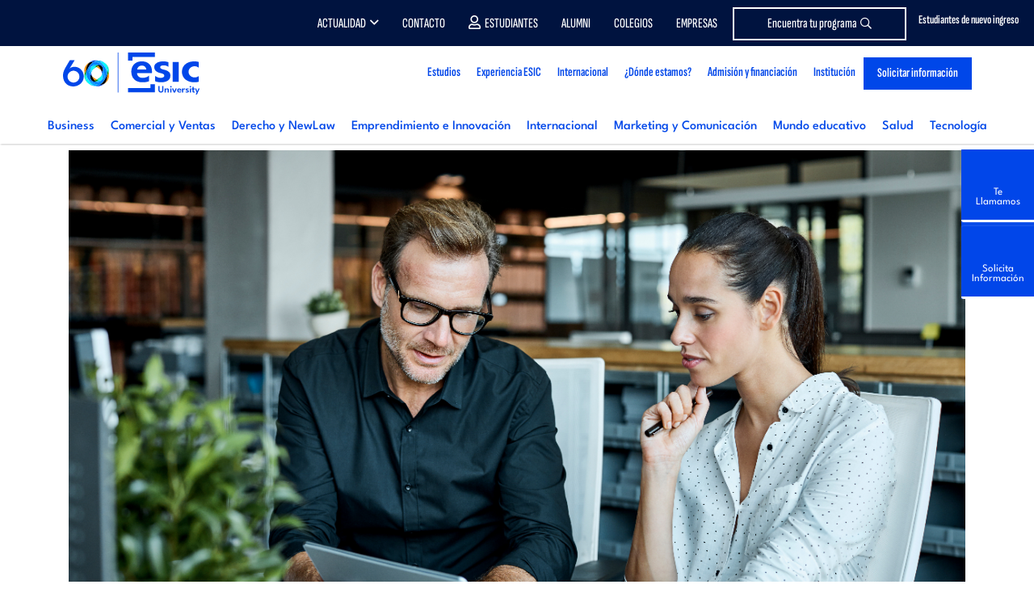

--- FILE ---
content_type: text/html; charset=UTF-8
request_url: https://www.esic.edu/rethink/tecnologia/gestion-de-riesgos-en-un-proyecto
body_size: 32969
content:
  <!DOCTYPE html>
<html lang="es" dir="ltr" prefix="content: http://purl.org/rss/1.0/modules/content/  dc: http://purl.org/dc/terms/  foaf: http://xmlns.com/foaf/0.1/  og: http://ogp.me/ns#  rdfs: http://www.w3.org/2000/01/rdf-schema#  schema: http://schema.org/  sioc: http://rdfs.org/sioc/ns#  sioct: http://rdfs.org/sioc/types#  skos: http://www.w3.org/2004/02/skos/core#  xsd: http://www.w3.org/2001/XMLSchema# ">
  <head>
      <script type="didomi/javascript" data-vendor="salesforce" src="//cdn.evgnet.com/beacon/esicbms/esic_pro/scripts/evergage.min.js"></script>
      <div id="ArticuloMCP" style="display:none;"></div>
        <div id="codigoArticuloMCP" style="display:none;">39465</div>
  <!-- Start VWO Async SmartCode -->
<link rel="preconnect" href="https://dev.visualwebsiteoptimizer.com" />
<script type='didomi/javascript' data-vendor='c:vwo-Dp7NUTcq' id='vwoCode'>
  window._vwo_code=window._vwo_code || (function() {
    var account_id=819134,
      version = 1.5,
      settings_tolerance=2000,
      library_tolerance=2500,
      use_existing_jquery=false,
      is_spa=1,
      hide_element='body',
      hide_element_style = 'opacity:0 !important;filter:alpha(opacity=0) !important;background:none !important',
      /* DO NOT EDIT BELOW THIS LINE */
      f=false,w=window,d=document,vwoCodeEl=d.querySelector('#vwoCode'),code={use_existing_jquery:function(){return use_existing_jquery},library_tolerance:function(){return library_tolerance},hide_element_style:function(){return'{'+hide_element_style+'}'},finish:function(){if(!f){f=true;var e=d.getElementById('_vis_opt_path_hides');if(e)e.parentNode.removeChild(e)}},finished:function(){return f},load:function(e){var t=d.createElement('script');t.fetchPriority='high';t.src=e;t.type='text/javascript';t.onerror=function(){_vwo_code.finish()};d.getElementsByTagName('head')[0].appendChild(t)},getVersion:function(){return version},getMatchedCookies:function(e){var t=[];if(document.cookie){t=document.cookie.match(e)||[]}return t},getCombinationCookie:function(){var e=code.getMatchedCookies(/(?:^|;)\s?(_vis_opt_exp_\d+_combi=[^;$]*)/gi);e=e.map(function(e){try{var t=decodeURIComponent(e);if(!/_vis_opt_exp_\d+_combi=(?:\d+,?)+\s*$/.test(t)){return''}return t}catch(e){return''}});var i=[];e.forEach(function(e){var t=e.match(/([\d,]+)/g);t&&i.push(t.join('-'))});return i.join('|')},init:function(){if(d.URL.indexOf('__vwo_disable__')>-1)return;w.settings_timer=setTimeout(function(){_vwo_code.finish()},settings_tolerance);var e=d.currentScript,t=d.createElement('style'),i=e&&!e.async?hide_element?hide_element+'{'+hide_element_style+'}':'':code.lA=1,n=d.getElementsByTagName('head')[0];t.setAttribute('id','_vis_opt_path_hides');vwoCodeEl&&t.setAttribute('nonce',vwoCodeEl.nonce);t.setAttribute('type','text/css');if(t.styleSheet)t.styleSheet.cssText=i;else t.appendChild(d.createTextNode(i));n.appendChild(t);var o=this.getCombinationCookie();this.load('https://dev.visualwebsiteoptimizer.com/j.php?a='+account_id+'&u='+encodeURIComponent(d.URL)+'&f='+ +is_spa+'&vn='+version+(o?'&c='+o:''));return settings_timer}};w._vwo_settings_timer = code.init();return code;}());
</script>
<!-- End VWO Async SmartCode -->

<script type="text/javascript">window.gdprAppliesGlobally=true;(function(){function a(e){if(!window.frames[e]){if(document.body&&document.body.firstChild){var t=document.body;var n=document.createElement("iframe");n.style.display="none";n.name=e;n.title=e;t.insertBefore(n,t.firstChild)}
else{setTimeout(function(){a(e)},5)}}}function e(n,r,o,c,s){function e(e,t,n,a){if(typeof n!=="function"){return}if(!window[r]){window[r]=[]}var i=false;if(s){i=s(e,t,n)}if(!i){window[r].push({command:e,parameter:t,callback:n,version:a})}}e.stub=true;function t(a){if(!window[n]||window[n].stub!==true){return}if(!a.data){return}
var i=typeof a.data==="string";var e;try{e=i?JSON.parse(a.data):a.data}catch(t){return}if(e[o]){var r=e[o];window[n](r.command,r.parameter,function(e,t){var n={};n[c]={returnValue:e,success:t,callId:r.callId};a.source.postMessage(i?JSON.stringify(n):n,"*")},r.version)}}
if(typeof window[n]!=="function"){window[n]=e;if(window.addEventListener){window.addEventListener("message",t,false)}else{window.attachEvent("onmessage",t)}}}e("__tcfapi","__tcfapiBuffer","__tcfapiCall","__tcfapiReturn");a("__tcfapiLocator");(function(e){
  var t=document.createElement("script");t.id="spcloader";t.type="text/javascript";t.async=true;t.src="https://sdk.privacy-center.org/"+e+"/loader.js?target="+document.location.hostname;t.charset="utf-8";var n=document.getElementsByTagName("script")[0];n.parentNode.insertBefore(t,n)})("20c3b110-cac0-4ddb-af89-76f9123e8df3")})();</script>
<script type="text/javascript">
  const page_gtm_section = 'Rethink';
  const page_gtm_subsection = 'gestion_de_riesgos_de_un_proyecto_y_herramientas___esic';
  const page_gtm_name_programa = '';
  const basepath = 'https://www.esic.edu';
</script>

<script>
    window.dataLayer = window.dataLayer || [];

    function gtag() {
      dataLayer.push(arguments);
    }

    gtag('consent', 'default', {
      'ad_storage': 'denied',
	  'ad_user_data': 'denied',
      'ad_personalization': 'denied',
      'analytics_storage': 'denied',
      'wait_for_update': 1500 //milliseconds
    });
    gtag('set', 'ads_data_redaction', true);
</script>


<!-- Google Tag Manager -->
<script>(function(w,d,s,l,i){w[l]=w[l]||[];w[l].push({'gtm.start':
new Date().getTime(),event:'gtm.js'});var f=d.getElementsByTagName(s)[0],
j=d.createElement(s),dl=l!='dataLayer'?'&l='+l:'';j.async=true;j.src=
'https://www.googletagmanager.com/gtm.js?id='+i+dl;f.parentNode.insertBefore(j,f);
})(window,document,'script','dataLayer','GTM-W3QXCBL');</script>
<!-- End Google Tag Manager -->


<script type="text/javascript" src="https://cdn.weglot.com/weglot.min.js"></script>
<script>
    Weglot.initialize({
        api_key: 'wg_7dc7477ad5ff870d3afba72dff12247a3'
    });
</script>    <meta http-equiv="cache-control" content="max-age=0" />
    <meta http-equiv="cache-control" content="no-cache" />
    <meta http-equiv="expires" content="0" />
    <meta http-equiv="expires" content="Tue, 01 Jan 1980 1:00:00 GMT" />
    <meta http-equiv="pragma" content="no-cache" />
    <meta http-equiv="X-UA-Compatible" content="IE=edge" />
    <meta name="viewport" content="width=device-width, initial-scale=1.0, minimum-scale=1">
    <meta charset="utf-8" />
<noscript><style>form.antibot * :not(.antibot-message) { display: none !important; }</style>
</noscript><style>/* @see https://github.com/aFarkas/lazysizes#broken-image-symbol */.js img.img-fluid:not([src]) { visibility: hidden; }/* @see https://github.com/aFarkas/lazysizes#automatically-setting-the-sizes-attribute */.js img.lazyloaded img-fluid[data-sizes=auto] { display: block; width: 100%; }</style>
<meta name="description" content="Dentro de un proyecto hay que planificar, identificar, analizar, responder y controlar posibles riesgos. Descubre la gestión de riesgos en un proyecto." />
<link rel="canonical" href="https://www.esic.edu/rethink/tecnologia/gestion-de-riesgos-en-un-proyecto" />
<meta name="Generator" content="Drupal 9 (https://www.drupal.org)" />
<meta name="MobileOptimized" content="width" />
<meta name="HandheldFriendly" content="true" />
<meta name="viewport" content="width=device-width, initial-scale=1.0" />
<link rel="icon" href="/sites/default/files/esic_favicon.png" type="image/png" />
<link rel="alternate" hreflang="es" href="https://www.esic.edu/rethink/tecnologia/gestion-de-riesgos-en-un-proyecto" />
<link rel="alternate" hreflang="x-default" href="https://www.esic.edu/rethink/tecnologia/gestion-de-riesgos-en-un-proyecto" />

    <title>Gestión de Riesgos de un proyecto y herramientas | ESIC</title>
    <link rel="stylesheet" media="all" href="/sites/default/files/css/css_9m8-tA3IQf8ThlLQYTTZUyEweCvyR908Tg0XCbKYOfY.css" />
<link rel="stylesheet" media="all" href="/sites/default/files/css/css_PJMDxwkMigKO_2N1HQiw7IqRu5kH5nGq1b5ZNHaXhnc.css" />
<link rel="stylesheet" media="all" href="https://cdn.hoyesmarketing.com" />
<link rel="stylesheet" media="all" href="https://cdn.hoyesmarketing.com/wp-content/archives/iconos-5/all.min.css" />
<link rel="stylesheet" media="all" href="https://cdn.hoyesmarketing.com/wp-content/archives/iconos-6/css/all.min.css" />
<link rel="stylesheet" media="all" href="/sites/default/files/css/css_LpQwxOwYBZp5mGMS1nO1a5SXQlVxvZNg5dAdA5UrXdU.css" />
<link rel="stylesheet" media="all" href="https://code.jquery.com/ui/1.10.2/themes/smoothness/jquery-ui.css" />
<link rel="stylesheet" media="all" href="/sites/default/files/css/css_XWzH_9HGPwcckVe7BgrG80ZvKir5vVCFaCAJbIvkKrY.css" />
<link rel="stylesheet" media="all" href="https://cdn.jsdelivr.net/npm/daterangepicker/daterangepicker.css" />
      
              <meta property="og:image" content="https://www.esic.edu/sites/default/files/styles/full/public/2022-06/proyectos-y-herramientas.jpg?itok=nQ2k2KOm" />
        <meta name="twitter:image" content="https://www.esic.edu/sites/default/files/styles/full/public/2022-06/proyectos-y-herramientas.jpg?itok=nQ2k2KOm">
        </head>
  <body  class="node-39465 rethink path-node rethink_sec">
  <!-- End Google Tag Manager (noscript) -->
<!-- Google Tag Manager (noscript) -->
<noscript><iframe
    src="https://www.googletagmanager.com/ns.html?id=GTM-W3QXCBL"
    height="0" width="0" style="display:none;visibility:hidden"></iframe></noscript>
<!-- End Google Tag Manager (noscript) -->
        <a href="#main-content" class="visually-hidden focusable">
      Pasar al contenido principal
    </a>
    
      <div class="dialog-off-canvas-main-canvas" data-off-canvas-main-canvas>
    <!--  header section -->
<header id="header" class="header_tag">
    <div class="menutop">
        <div class="container">
              <div class="region region-menu-top">
    <div id="block-topcontactomodal" class="block block-block-content block-block-contentfc2ad022-ee68-473d-ab65-32be7a3b3422">
  
    
      
            <div class="clearfix text-formatted field field--name-body field--type-text-with-summary field--label-hidden field__item"><div class="contacto-menu"><a class="popup-with-move-anim" href="#top-contacto-modal"><span class="d-none d-md-inline-block">Estudiantes de nuevo ingreso</span> <i class="fas fa-phone fa-2x"> </i></a></div>
<!-- Modal -->

<div class="white-popup-block mfp-hide whatsapp_modal" id="top-contacto-modal">
<div class="modal-dialog" role="document">
<div class="modal-content">
<div class="modal-body modal-whatsapp small">
<div class="pop-body c-card__form">
<div class="row text-center">
<p style="font-size:22px;">Contacta con nuestros responsables de cada área y resuelve de forma rápida y eficaz tus dudas</p>
</div>

<div class="container mt-3">
<div class="row" style="height: auto;">
<div class="col-12">
<p style="font-size:20px"><strong>Para Títulos Universitarios</strong> <a href="/grados/becas-ayudas#block-contactos-campus" rel="nofollow noopener noreferrer" style="margin-left:0px" target="_blank">haz click aquí</a></p>

<p style="font-size:20px"><strong>Para Másteres</strong> <a href="https://www.esic.edu/master-y-postgrado/financiacion-becas?utm_source=esic&amp;utm_medium=organico&amp;utm_campaign=medios_propios-cta_web_generico_topmenu&amp;utm_content=web&amp;originCampaignId=701cj00000btG2IAAU" style="margin-left:0px" target="_blank">haz click aquí</a></p>

<p style="font-size:20px"><strong>Para Executive Programs</strong> <a href="https://www.esic.edu/master-y-postgrado/executive-programs/financiacion-becas?utm_source=esic&amp;utm_medium=organico&amp;utm_campaign=medios_propios-cta_web_generico_topmenu&amp;utm_content=web&amp;originCampaignId=701cj00000btG2IAAU" style="margin-left:0px" target="_blank">haz click aquí</a></p>

<p class="pb-2" style="font-size:20px"><strong>Para Ciclos Formativos</strong> <a href="https://www.esic.edu/ciclos-formativos/becas-ayudas#block-contactos-campus" style="margin-left:0px" target="_blank">haz click aquí</a></p>
</div>
</div>
</div>
</div>
</div>
</div>
</div>
</div>
</div>
      
  </div>

<div class="language-switcher-language-url block block-language block-language-blocklanguage-interface block-menu navigation contextual-region menu--menu-lang" id="block-alternadordeidioma" role="navigation">
  
    
      
  </div>
<nav role="navigation" class="text-right" aria-labelledby="block-menutop-menu" id="block-menutop">
						
	<p class="visually-hidden" id="block-menutop-menu">Menu top</p>
	

				
              <ul class="menu">
                    <li class="menu-item menu-item--expanded">
        <a href="" class="item-left">Actualidad</a>
                                <ul class="menu">
                    <li class="menu-item">
        <a href="https://www.esic.edu/saladeprensa/" class="d-none d-md-block" target="_blank">Prensa</a>
              </li>
                <li class="menu-item">
        <a href="/rethink" class="d-none d-md-block" data-drupal-link-system-path="node/40751">Blog Rethink</a>
              </li>
                <li class="menu-item">
        <a href="/noticias-esic-business-marketing-school" class="d-none d-md-block" target="_self" data-drupal-link-system-path="noticias-esic-business-marketing-school">ESIC News</a>
              </li>
        </ul>
  
              </li>
                <li class="menu-item">
        <a href="/contacto-esic" class="item-left" data-drupal-link-system-path="node/5">Contacto</a>
              </li>
                <li class="menu-item">
        <a href="https://cv.esic.edu/public/" class="link-alumno" target="_blank">Estudiantes</a>
              </li>
                <li class="menu-item">
        <a href="/alumni" target="_self" data-drupal-link-system-path="node/6719">Alumni</a>
              </li>
                <li class="menu-item">
        <a href="https://www.esic.edu/university/actividades-de-orientacion-para-colegios-y-empresas">Colegios</a>
              </li>
                <li class="menu-item">
        <a href="/corporate-education-formacion-empresas" class="d-none d-lg-block" target="_self" data-drupal-link-system-path="node/7743">Empresas</a>
              </li>
                <li class="menu-item">
        <a href="/oferta-academica" class="btn-menu-top" data-drupal-link-system-path="oferta-academica">Encuentra tu programa</a>
              </li>
        </ul>
  


	</nav>

  </div>

        </div>
    </div>
    <div class="container">
        <nav class="navbar navbar-expand-lg navbar-light navbar-fixed-top" id="mainNav">
              <div class="region region-site-branding">
    <div id="block-esic-sitebranding" class="block block-system block-system-branding-block">
  
    
        <a href="/" title="Inicio">
                          <img src="/themes/esic/images/60_ESIC_UNIVERSITY-01.svg" width="200" alt="Inicio" title="Inicio" />
          </a>
      
</div>

  </div>

            <button class="navbar-toggler navbar-toggler-right" type="button" data-toggle="collapse" data-target="#navbarResponsive"  aria-controls="navbarResponsive" aria-expanded="false" aria-label="Toggle navigation">
                <i class="fa fa-bars"></i>
            </button>
              <div class="region region-primary-menu">
    <nav
	role="navigation" aria-labelledby="block-esic-main-menu-menu"  id="block-esic-main-menu" class="block block-menu navigation menu--main">
						
	<p class="visually-hidden" id="block-esic-main-menu-menu">Main navigation</p>
	

			

	<div class="justify-content-end">
		<nav class="navbar-expand-md navbar-light">
			<div class="collapse navbar-collapse navbar-collapse_cst justify-content-end" id="navbarResponsive" style="flex-direction: column">

				<button id="closeMenu" type="button" data-toggle="collapse" data-target="#navbarResponsive" aria-controls="navbarResponsive" aria-label="Toggle navigation" class="d-block d-lg-none">
					<i class="far fa-times-circle">&nbsp;</i>
				</button>

				<ul class="navbar-nav justify-content-end w-100 new-menu">
																																									<li class="nav-item dropdown ">
								<a  class="nav-link dropdown item" href="" id="navbarDropdownMenuLink430848204">
									<div>Estudios
										<i class="fal fa-angle-down"></i>
									</div>
																			<small class="menu-description d-block d-md-none">Grados, Másteres, Formación Profesional, Doctorados, Formación para empresas  y Online.</small>
									  								</a>
																<div class="dropdown-menu_cst _hidden dropdown-content navbarDropdownMenuLink430848204    big2" aria-labelledby="navbarDropdownMenuLink430848204">
																										<div class="container cont-menu-tipos">
									<div class="contbgwhite">
										<div class="row starter">
											<div class="col-12 col-md-3 cont-menu-tabs">
												<ul class="nav nav-pills" id="pills-menu-programas" role="tablist">
													<li class="nav-item">
														<a aria-controls="grado-menu" aria-selected="false" class="nav-link active" data-toggle="pill" href="#grado-menu" id="grado-tab" role="tab">Grados, dobles grados y títulos superiores</a>
													</li>
													<li class="nav-item">
														<a aria-controls="mba-menu" aria-selected="false" class="nav-link" data-toggle="pill" href="#mba-menu" id="mba-tab" role="tab" style="text-transform:none">MBAs</a>
													</li>
													<li class="nav-item">
														<a aria-controls="postgrado-menu" aria-selected="false" class="nav-link" data-toggle="pill" href="#postgrado-menu" id="postgrado-menu-tab" role="tab">Másteres</a>
													</li>
													<li class="nav-item">
														<a aria-controls="cfgs-menu" aria-selected="false" class="nav-link" data-toggle="pill" href="#cfgs-menu" id="cfgs-tab" role="tab">FP Grados superiores</a>
													</li>
													<li class="nav-item">
														<a aria-controls="doctorado-menu" aria-selected="false" class="nav-link" data-toggle="pill" href="#doctorado-menu" id="doctorado-tab" role="tab">Doctorados</a>
													</li>
													<li class="nav-item">
														<a aria-controls="executive-menu" aria-selected="false" class="nav-link" data-toggle="pill" href="#executive-menu" id="executive-menu-tab" role="tab">Executive programs</a>
													</li>
													<li class="nav-item">
														<a aria-controls="incompany-menu" aria-selected="false" class="nav-link" data-toggle="pill" href="#incompany-menu" id="incompany-menu-tab" role="tab">Formación in-company</a>
													</li>
													<li class="nav-item">
														<a aria-controls="online-menu" aria-selected="false" class="nav-link" data-toggle="pill" href="#online-menu" id="online-menu-tab" role="tab">Formación online</a>
													</li>
													<li class="nav-item">
														<a aria-controls="subvencionados-menu" aria-selected="false" class="nav-link" data-toggle="pill" href="#subvencionados-menu" id="subvencionados-menu-tab" role="tab">Cursos subvencionados</a>
													</li>													
												</ul>
											</div>
											<div class="col-12 col-md-9 cont-tabs">
												<div class="tab-content" id="pills-tabContent">
													<div aria-labelledby="grado-tab" class="tab-pane fade active show" id="grado-menu" role="tabpanel">
														<div id="block-seccionmenugrado" class="block block-block-content block-block-contentbad104ff-41cb-4ce5-a161-4d5db37cabdb">
  
    
      
            <div class="clearfix text-formatted field field--name-body field--type-text-with-summary field--label-hidden field__item"><p class="tprograma-menu d-block d-md-none" style="text-transform:none"><a class="show-collapse-menu" href="#grados-menu-item" style="text-transform:none">Grados, dobles grados y títulos superiores</a></p>

<div class="collapseMobileMenu" id="grados-menu-item">
<div class="card card-body">
<div class="row">
<div class="col-12 col-md-3">
<p class="subtitle-menu"><a href="/grados">GRADOS</a></p>

<ul class="list-unstyled"><li><a href="/university/grados/grado-en-marketing-madrid">Grado en Marketing</a></li>
	<li><a href="/university/grados/bachelors-degree-marketing-madrid">Bachelor's Degree in Marketing</a></li>
	<li><a href="/university/grados/grado-en-administracion-y-direccion-de-empresas-madrid">Grado en Administración y Dirección de Empresas</a></li>
	<li><a href="/university/grados/bachelors-degree-business-administration-and-management-madrid">Bachelor's Degree in Business Administration</a></li>
	<li><a href="/university/grados/bachelors-degree-international-business-madrid">Bachelor's Degree in International Business</a></li>
	<li><a href="/university/grados/grado-en-digital-business-madrid">Grado en Dirección de Empresas en el Ámbito Digital</a></li>
	<li><a href="/university/grados/grado-en-publicidad-y-relaciones-publicas-madrid">Grado en Publicidad y Comunicación</a></li>
	<li><a href="https://www.esic.edu/university/grados/grado-en-data-science-madrid">Grado en Datos y Analítica de Negocio</a></li>
	<li><a href="/university/grados/grado-marketing-comunicacion-digital-online">Grado Online en Marketing y Comunicación Digital</a></li>
	<li><a href="/university/grados/grado-en-psicologia-madrid">Grado en Psicología</a></li>
	<li><a href="/university/grados/grado-universitario-en-derecho-madrid">Grado en Derecho + NewLaw</a></li>
	<li><a href="/university/grados/grado-en-ingenieria-informatica-madrid">Grado en Ingeniería Informática</a></li>
	<li><a href="/university/grados/doble-grado-en-administracion-y-direccion-de-empresas-y-marketing-madrid">Doble Grado en ADE y Marketing</a></li>
	<li><a href="/university/grados/doble-grado-derecho-ade">Doble Grado en ADE y Derecho</a></li>
	<li><a href="/grados/doble-grado-gestion-comercial-marketing-negocios-internacionales-valencia">Doble grado en Gestión Comercial y Marketing y Negocios Internacionales</a></li>
	<li><a href="/titulo-superior/titulo-superior-en-direccion-de-marketing">Título Superior en Dirección de Marketing Global</a></li>
</ul><a class="see-all d-block px-3 px-md-0 pt-2" href="/grados">Ver todos los Grados</a></div>

<div class="col-12 col-md-3 d-none d-md-block">
<p class="subtitle-menu">DOBLES GRADOS</p>

<ul class="list-unstyled"><li><a href="/university/grados/doble-grado-en-administracion-y-direccion-de-empresas-y-marketing-madrid">Doble Grado en Administración y Dirección de Empresas y Marketing</a></li>
	<li><a href="/university/grados/double-bachelors-degree-business-administration-and-management-marketing-madrid">Double Bachelor's Degree in Business Administration &amp; Marketing</a></li>
	<li><a href="/university/grados/doble-grado-derecho-ade">Doble Grado en Administración y Dirección de Empresas y Derecho</a></li>
	<li><a href="/grados/doble-grado-gestion-comercial-marketing-negocios-internacionales-valencia">Doble Grado en Gestión Comercial y Marketing y Negocios Internacionales</a></li>
</ul><a class="see-all d-block px-3 px-md-0 pt-2" href="/grados">Ver todos los Dobles Grados</a>

<p class="subtitle-menu">TÍTULOS SUPERIORES</p>

<ul class="list-unstyled"><li><a href="/titulo-superior/titulo-superior-en-direccion-de-marketing">Título Superior en Dirección de Marketing Global</a></li>
	<li><a href="https://www.esic.edu/grados/degree-global-marketing-management-valencia">Degree in Global Marketing Management</a></li>
</ul></div>

<div class="col-12 col-md-2 d-none d-md-block">
<p class="subtitle-menu" style="white-space: normal;line-height: 1">GRADOS PARA TITULADOS DE CICLO FORMATIVO</p>

<ul class="list-unstyled"><li><a href="/university/grados/grado-para-titulados-en-ciclos-formativos-madrid">Grado en Marketing</a></li>
	<li><a href="/university/grados/grado-para-titulados-en-ciclos-formativos-madrid">Grado en Administración y Dirección de Empresas​</a></li>
</ul><a class="see-all d-block px-3 px-md-0 pt-2" href="/grados">Ver todos los Grados</a></div>

<div class="col-12 col-md-2 d-none d-md-block">
<p class="subtitle-menu">INFORMACIÓN DE INTERÉS</p>

<ul class="list-unstyled"><li><a href="/landing/openday-nacional">Jornada Puertas Abiertas</a></li>
	<li><a href="/grados/becas-ayudas">Becas y ayudas</a></li>
	<li><a href="/grados/becas-ayudas">Proceso de Admisión</a></li>
	<li><a href="/empleabilidad/udp">Prácticas y empleo</a></li>
</ul></div>

<div class="col-12 col-md-2 d-none d-md-block">
<p class="subtitle-menu">¿DÓNDE ESTAMOS?</p>

<ul class="list-unstyled"><li><a href="/university/grados">Madrid</a></li>
	<li><a href="/barcelona/grados">Barcelona</a></li>
	<li><a href="/valencia/grados">Valencia</a></li>
	<li><a href="/sevilla/grados">Sevilla</a></li>
	<li><a href="/zaragoza/grados">Zaragoza</a></li>
	<li><a href="/malaga/grados">Málaga</a></li>
	<li><a href="/pamplona/grados">Pamplona</a></li>
	<li><a href="/granada/grados">Granada</a></li>
	<li><a href="https://esic.co/pregrados/">Medellín</a></li>
	<li><a href="https://esic.br/">Curitiba</a></li>
</ul></div>
</div>
<a class="btn btn-primary mt-3" href="/oferta-academica" style="font-family: SofiaSansExtraCondensed-SemiBold,sans-serif;">BUSCADOR DE PROGRAMAS <i class="fal fa-long-arrow-right"> </i></a></div>
</div>
</div>
      
  </div>

													</div>
													<div aria-labelledby="mba-tab" class="tab-pane fade" id="mba-menu" role="tabpanel">
														<div id="block-seccionmenumbas" class="block block-block-content block-block-contentd3f5f555-8591-49d6-b405-c4455e366cf2">
  
    
      
            <div class="clearfix text-formatted field field--name-body field--type-text-with-summary field--label-hidden field__item"><p class="tprograma-menu d-block d-md-none"><a class="show-collapse-menu" href="#mbas-menu-item">MBAs</a></p>

<div class="collapseMobileMenu" id="mbas-menu-item">
<div class="card card-body">
<div class="row">
<div class="col-12 col-md-4">
<p class="subtitle-menu"><a href="/master-y-postgrado/mba">PROGRAMAS</a></p>

<ul class="list-unstyled"><li><a href="/master-y-postgrado/mba-full-time">MBA Universitario</a></li>
	<li><a href="/master-y-postgrado/mba/international-mba">International MBA (ENG)</a></li>
	<li><a href="/master-y-postgrado/mba/executive-mba">Executive MBA</a></li>
</ul><a class="see-all d-block px-3 px-md-0 pt-2" href="/master-y-postgrado/mba">Ver todos los MBAs &gt;&gt;</a></div>

<div class="col-12 col-md-3 d-none d-md-block">
<p class="subtitle-menu">INFORMACIÓN DE INTERÉS</p>

<ul class="list-unstyled"><li><a href="/master-y-postgrado/financiacion-becas#block_views_block_contactos_campus_block_2">Admisiones</a></li>
	<li><a href="https://www.esic.edu/master-y-postgrado/becas-y-ayudas">Becas y ayudas</a></li>
	<li><a href="https://www.esic.edu/empleabilidad/udp">Prácticas y empleo</a></li>
	<li><a href="/landing/openday-postgrado">Open Day</a></li>
</ul></div>

<div class="col-12 col-md-2 d-none d-md-block">
<p class="subtitle-menu">¿DÓNDE ESTAMOS?</p>

<ul class="list-unstyled"><li><a href="/madrid/master-y-postgrado/mba">Madrid</a></li>
	<li><a href="/barcelona/master-y-postgrado/mba">Barcelona</a></li>
	<li><a href="/valencia/master-y-postgrado/mba">Valencia</a></li>
	<li><a href="/sevilla/master-y-postgrado/mba">Sevilla</a></li>
	<li><a href="/zaragoza/master-y-postgrado/mba">Zaragoza</a></li>
	<li><a href="/malaga/master-y-postgrado/mba">Málaga</a></li>
	<li><a href="/pamplona/master-y-postgrado/mba">Pamplona</a></li>
	<li><a href="/bilbao/master-y-postgrado/mba">Bilbao</a></li>
	<li><a href="/granada/master-y-postgrado/mba">Granada</a></li>
	<li><a href="https://esic.co/programas-de-master/">Medellín</a></li>
	<li><a href="https://esic.br/">Curitiba</a></li>
</ul></div>
</div>
</div>
</div>
</div>
      
  </div>

													</div>
													<div aria-labelledby="postgrado-tab" class="tab-pane fade" id="postgrado-menu" role="tabpanel">
														<div id="block-seccionmenupostgrado" class="block block-block-content block-block-content01ce0dfc-b67b-4a97-8c8e-08c4114990ea">
  
    
      
            <div class="clearfix text-formatted field field--name-body field--type-text-with-summary field--label-hidden field__item"><p class="tprograma-menu d-block d-md-none"><a class="show-collapse-menu" href="#masteres-menu-item">Másteres</a></p>

<div class="collapseMobileMenu" id="masteres-menu-item">
<div class="card card-body">
<div class="row">
<div class="col-12 col-md-3">
<p class="subtitle-menu"><a href="/master-y-postgrado/master">UNIVERSITARIOS</a></p>

<ul class="list-unstyled"><li><a href="/university/master-y-postgrado/master-universitario-en-direccion-de-marketing-madrid">Máster en Dirección de Marketing</a></li>
	<li><a href="/university/master-y-postgrado/master-universitario-en-direccion-de-comunicacion-y-nuevas-tecnologias-madrid">Máster en Dirección de Comunicación y Nuevas Tecnologías</a></li>
	<li><a href="/university/master-y-postgrado/master-universitario-en-direccion-de-personas-y-desarrollo-organizativo-madrid">Máster en Dirección de Personas y Desarrollo Organizativo</a></li>
	<li><a href="https://www.esic.edu/master-y-postgrado/master-universitario-management-mim">Máster en Management</a></li>
	<li><a href="/university/master-y-postgrado/mba-full-time-madrid">Máster en Administración de Empresas</a></li>
	<li><a href="https://www.esic.edu/master-y-postgrado/master-universitario-en-marketing-y-gestion-digital">Máster en Marketing y Gestión Digital (Valencia)</a></li>
</ul><a class="see-all" href="/master-y-postgrado/master">Ver todos los másteres</a></div>

<div class="col-12 col-md-3">
<p class="subtitle-menu">MÁSTERES</p>

<ul class="list-unstyled"><li><a href="/master-y-postgrado/master-en-direccion-de-marketing-y-gestion-comercial-gesco">Máster en Dirección de Marketing y Gestión Comercial [GESCO]</a></li>
	<li><a href="/master-y-postgrado/master-en-marketing-digital-mmd">Máster en Marketing Digital [MMD]<!--<img alt="esp-eng" class="img-fluid" src="/themes/esic/images/comunes/esp-eng.png" />--></a></li>
	<li><a href="/master-y-postgrado/mba/executive-mba">Executive Master Business Administration [EMBA]</a></li>
	<li><a href="/master-y-postgrado/master-en-big-data-y-business-analytics-mbda">Máster en Big Data y Business Analytics [MBDA]</a></li>
	<li><a href="https://www.esic.edu/master-y-postgrado/masters-degree-international-trade-business-mitb">Master Degree in International Trade &amp; Business [MITB]</a></li>
	<li><a href="/master-y-postgrado/master-internacional-en-marketing-de-moda-y-lujo-mml">Máster en Dirección de Marketing y Comunicación de Moda y Lujo [MML]</a></li>
	<li><a href="/master-y-postgrado/master-en-marketing-digital-online-momd">Máster Online en Marketing Digital [MOMD]</a></li>
</ul><a class="see-all d-block pt-2" href="/master-y-postgrado/master">Ver todos los másteres</a></div>

<div class="col-12 col-md-2 d-none d-md-block">
<p class="subtitle-menu">ÁREAS</p>

<ul class="list-unstyled"><li><a href="/master-y-postgrado/master/marketing">Marketing y comunicación</a></li>
	<li><a href="/master-y-postgrado/master/business">Business</a></li>
	<li><a href="/master-y-postgrado/master/technology">Tecnología</a></li>
	<li><a href="/master-y-postgrado/master/comercio-y-relaciones-internacionales">Comercio y Relaciones Internacionales</a></li>
	<li><a href="/master-y-postgrado/master/recursos-humanos">Recursos Humanos</a></li>
	<li><a href="/master-y-postgrado/master-en-direccion-de-logistica-transporte-y-cadena-de-suministro-loc">Logística</a></li>
	<li><a href="/master-y-postgrado/master-en-finanzas-mdf">Finanzas</a></li>
	<li><a href="/master-y-postgrado/master-en-gestion-de-proyectos-y-metodologias-agiles-pma">Project Management</a></li>
</ul></div>

<div class="col-12 col-md-2 d-none d-md-block">
<p class="subtitle-menu">INFORMACIÓN DE INTERÉS</p>

<ul class="list-unstyled"><li><a href="/master-y-postgrado/financiacion-becas#block_views_block_contactos_campus_block_2">Admisiones</a></li>
	<li><a href="/master-y-postgrado/becas-y-ayudas">Becas y ayudas</a></li>
	<li><a href="https://www.esic.edu/empleabilidad/udp">Prácticas y empleo</a></li>
	<li><a href="https://www.esic.edu/themes/esic/pdfs/planes_extincion_masteres_universitarios.pdf">Planes de Extinción</a></li>
	<li><a href="/landing/openday-postgrado">Jornadas Puertas Abiertas</a></li>
</ul></div>

<div class="col-12 col-md-2 d-none d-md-block">
<p class="subtitle-menu">¿DÓNDE ESTAMOS?</p>

<ul class="list-unstyled"><li><a href="/madrid/master-y-postgrado/master">Madrid</a></li>
	<li><a href="/barcelona/master-y-postgrado/master">Barcelona</a></li>
	<li><a href="/valencia/master-y-postgrado/master">Valencia</a></li>
	<li><a href="/sevilla/master-y-postgrado/master">Sevilla</a></li>
	<li><a href="/zaragoza/master-y-postgrado/master">Zaragoza</a></li>
	<li><a href="/malaga/master-y-postgrado/master">Málaga</a></li>
	<li><a href="/pamplona/master-y-postgrado/master">Pamplona</a></li>
	<li><a href="/bilbao/master-y-postgrado/master">Bilbao</a></li>
	<li><a href="/granada/master-y-postgrado/master">Granada</a></li>
	<li><a href="https://esic.co/programas-de-master/">Medellín</a></li>
	<li><a href="https://esic.br/">Curitiba</a></li>
</ul></div>
</div>
</div>
</div>
</div>
      
  </div>

													</div>													
												    <div aria-labelledby="cfgs-tab" class="tab-pane fade" id="cfgs-menu" role="tabpanel">
													  <div id="block-seccionmenucfgs" class="block block-block-content block-block-content36340b7e-b2cd-42dd-aa60-b917cf14f9eb">
  
    
      
            <div class="clearfix text-formatted field field--name-body field--type-text-with-summary field--label-hidden field__item"><p class="tprograma-menu d-block d-md-none"><a class="show-collapse-menu" href="#cfgs-menu-item">FP Grados superiores</a></p>

<div class="collapseMobileMenu" id="cfgs-menu-item">
<div class="card card-body">
<div class="row">
<div class="col-12 col-md-6">
<p class="subtitle-menu d-block"><a href="/ciclos-formativos">En Madrid</a></p>

<ul class="list-unstyled"><li><a href="https://www.esic.edu/ciclos-formativos/grado-superior-marketing-publicidad-madrid">Marketing y publicidad</a></li>
	<li><a href="https://www.esic.edu/ciclos-formativos/grado-superior-administracion-finanzas-madrid">Administración y finanzas</a></li>
	<li><a href="https://www.esic.edu/ciclos-formativos/grado-superior-comercio-internacional-madrid">Comercio internacional</a></li>
	<li><a href="https://www.esic.edu/ciclos-formativos/grado-superior-desarrollo-aplicaciones-multiplataforma-dam-madrid">Desarrollo de aplicaciones multiplataforma (DAM)</a></li>
	<li><a href="https://www.esic.edu/ciclos-formativos/grado-superior-desarrollo-aplicaciones-web-daw-madrid">Desarrollo de aplicaciones web (DAW)</a></li>
</ul><p class="subtitle-menu d-block"><a href="/ciclos-formativos">En Barcelona</a></p>

<ul class="list-unstyled"><li><a href="https://www.esic.edu/ciclos-formativos/grado-superior-marketing-publicidad-barcelona">Marketing y publicidad</a></li>
	<li><a href="https://www.esic.edu/ciclos-formativos/grado-superior-administracion-finanzas-barcelona">Administración y finanzas</a></li>
	<li><a href="https://www.esic.edu/ciclos-formativos/grado-superior-comercio-internacional-barcelona">Comercio internacional</a></li>
</ul></div>

<div class="col-12 col-md-3 d-none d-md-block">
<p class="subtitle-menu d-block">INFORMACIÓN DE INTERÉS</p>

<ul class="list-unstyled"><li><a href="/ciclos-formativos/becas-ayudas#block-contactos-campus">Admisiones y ayudas</a></li>
	<li><a href="/grados/practicas-y-empleo">Prácticas y empleo</a></li>
	<li><a href="/landing/openday-nacional">Jornadas Puertas Abiertas</a></li>
</ul></div>

<div class="col-12 col-md-3 d-none d-md-block">
<p class="subtitle-menu">¿DÓNDE ESTAMOS?</p>

<ul class="list-unstyled"><li><a href="/madrid/ciclos-formativos">Madrid</a></li>
	<li><a href="/barcelona/ciclos-formativos">Barcelona</a></li>
</ul></div>
</div>
</div>
</div>
</div>
      
  </div>

												    </div>
												    <div aria-labelledby="doctorado-tab" class="tab-pane fade" id="doctorado-menu" role="tabpanel">
													  <div id="block-seccionmenudoctoradouniversity" class="block block-block-content block-block-content5d1b526f-3f45-450c-96c5-1520680e5625">
  
    
      
            <div class="clearfix text-formatted field field--name-body field--type-text-with-summary field--label-hidden field__item"><p class="tprograma-menu d-block d-md-none"><a class="show-collapse-menu" href="#doctorado-menu-item">Doctorados</a></p>

<div class="collapseMobileMenu" id="doctorado-menu-item">
<div class="card card-body">
<div class="row">
<div class="col-12 col-md-4">
<p class="subtitle-menu"><a href="/university/doctorado">PROGRAMAS</a></p>

<ul class="list-unstyled"><li><a href="/university/doctorado/doctorado-universitario-en-ingenieria-y-gestion-de-proyectos">Ingeniería y Gestión de Proyectos</a></li>
	<li><a href="/university/doctorado/doctorado-direccion-gestion-empresas">Dirección y Gestión de Empresas</a></li>
</ul></div>
</div>
</div>
</div>
</div>
      
  </div>

												    </div>
													<div aria-labelledby="executive-tab" class="tab-pane fade" id="executive-menu" role="tabpanel">
														<div id="block-seccionmenuexecutiveeducation" class="block block-block-content block-block-content4b6e8192-72d3-4745-a42d-b3986a1160bc">
  
    
      
            <div class="clearfix text-formatted field field--name-body field--type-text-with-summary field--label-hidden field__item"><p class="tprograma-menu d-block d-md-none"><a class="show-collapse-menu" href="#executive-menu-item">Executive programs</a></p>

<div class="collapseMobileMenu" id="executive-menu-item">
<div class="card card-body">
<div class="row mb-4">
<div class="col-12 col-md-4">
<p class="subtitle-menu d-block">PROGRAMAS DE DIRECCIÓN/SENIOR MANAGEMENT PROGRAMS</p>

<ul class="list-unstyled"><li><a href="https://www.esic.edu/master-y-postgrado/senior-management-program-digital-business-smpdb">Inteligencia Artificial &amp; Digital Business</a></li>
	<li><a href="https://www.esic.edu/master-y-postgrado/senior-management-program-marketing-ventas">Marketing y Ventas</a></li>
	<li><a href="https://www.esic.edu/master-y-postgrado/senior-management-program-team-leadership-smptl">Transformative Team Leadership</a></li>
	<li><a href="https://www.esic.edu/master-y-postgrado/senior-management-program-digital-innovation-smpi">Innovation</a></li>
	<li><a href="https://www.esic.edu/master-y-postgrado/senior-management-program-sustainability-smps">Sustainability</a></li>
	<li><a href="https://www.esic.edu/master-y-postgrado/programa-gobierno-corporativo-pgc">Gobierno Corporativo</a></li>
	<li><a href="https://www.esic.edu/master-y-postgrado/programa-integral-de-desarrollo-directivo-pidd">Desarrollo Directivo</a></li>
	<li><a href="https://www.esic.edu/master-y-postgrado/postgrado-en-direccion-de-ventas-psdv">Dirección de Ventas</a></li>
	<li><a href="https://www.esic.edu/master-y-postgrado/programa-superior-direccion-y-gestion-de-servicio-al-cliente-psodgsc">Dirección y Gestión de Servicios al Cliente</a></li>
</ul><p class="subtitle-menu d-block">PROGRAMAS SUPERIORES</p>

<ul class="list-unstyled"><li><a href="https://www.esic.edu/master-y-postgrado/postgrado-online-en-marketing-digital-psomd">Marketing Digital</a></li>
	<li><a href="https://www.esic.edu/master-y-postgrado/programa-superior-online-IA-empresarial">IA Empresarial</a></li>
	<li><a href="https://www.esic.edu/master-y-postgrado/programa-superior-inteligencia-artificial">IA aplicada a Marketing y Ventas</a></li>
	<li><a href="https://www.esic.edu/master-y-postgrado/postgrado-en-crm-y-marketing-automation-psomar">Marketing Automation</a></li>
	<li><a href="https://www.esic.edu/master-y-postgrado/programa-superior-gestion-cambio-y-personas">Gestión del Cambio y Transformación de Personas</a></li>
</ul></div>

<div class="col-12 col-md-3">
<p class="subtitle-menu d-block">CURSOS ESPECIALIZADOS</p>

<ul class="list-unstyled"><li><a href="https://www.esic.edu/master-y-postgrado/curso-especializado-online-agentes-ia-productividad">Agentes IA</a></li>
	<li><a href="https://www.esic.edu/master-y-postgrado/curso-especializado-online-ia-generativa">IA Productividad</a></li>
	<li><a href="https://www.esic.edu/master-y-postgrado/curso-especializado-online-en-retail-phygital-estrategia-omnicanal-y-transformacion-digital">Retail Phygital</a></li>
	<li><a href="https://www.esic.edu/master-y-postgrado/curso-especializado-online-en-marketing-digital-ceomd">Marketing Digital</a></li>
	<li><a href="https://www.esic.edu/master-y-postgrado/curso-especializado-online-en-creatividad-publicitaria">Creatividad Publicitaria</a></li>
	<li><a href="https://www.esic.edu/master-y-postgrado/curso-innovacion-y-tendencias-empresariales">Innovación Empresarial</a></li>
	<li><a href="https://www.esic.edu/master-y-postgrado/curso-especializado-online-en-business-intelligence-ceobi">Business Intelligence</a></li>
	<li><a href="https://www.esic.edu/master-y-postgrado/curso-especializado-de-key-account-manager-cekam">Key Account Management</a></li>
	<li><a href="https://www.esic.edu/master-y-postgrado/curso-especializado-de-project-management-cepjm">Project Manager</a></li>
	<li><a href="https://www.esic.edu/master-y-postgrado/curso-especializado-online-de-product-manager-ceopm">Product Manager</a></li>
	<li><a href="https://www.esic.edu/master-y-postgrado/curso-online-emprendimiento">Emprendimiento</a></li>
</ul><p class="subtitle-menu d-block">CERTIFICADOS</p>

<ul class="list-unstyled"><li><a href="https://www.esic.edu/master-y-postgrado/certificado-online-en-marketing-digital-cfomd">Marketing Digital</a></li>
	<li><a href="https://www.esic.edu/master-y-postgrado/certificado-online-ia-generativa">IA Productividad</a></li>
</ul></div>

<div class="col-12 col-md-3 d-none d-md-block">
<p class="subtitle-menu">ÁREAS</p>

<ul class="list-unstyled"><li><a href="/master-y-postgrado/executive-programs/marketing">Marketing</a></li>
	<li><a href="/master-y-postgrado/executive-programs/business">Business</a></li>
	<li><a href="/master-y-postgrado/executive-programs/technology">Tecnología</a></li>
</ul><p class="subtitle-menu">INFORMACIÓN DE INTERÉS</p>

<ul class="list-unstyled"><li><a href="/master-y-postgrado/executive-programs/financiacion-becas#block_views_block_contactos_campus_block_2">Admisiones y ayudas</a></li>
	<li><a href="https://www.esic.edu/sites/default/files/2023-03/condiciones_de_financiacion_esic_catalogo.pdf">Condiciones de financiación</a></li>
	<li><a href="https://www.esic.edu/eventos-esic-business-marketing-school?field_seccion_de_noticias_target_id[]=6066">Actividad relacional postgrado</a></li>
</ul></div>

<div class="col-12 col-md-2 d-none d-md-block">
<p class="subtitle-menu">¿DÓNDE ESTAMOS?</p>

<ul class="list-unstyled"><li><a href="/madrid/master-y-postgrado/executive-programs">Madrid</a></li>
	<li><a href="/barcelona/master-y-postgrado/executive-programs">Barcelona</a></li>
	<li><a href="/valencia/master-y-postgrado/executive-programs">Valencia</a></li>
	<li><a href="/sevilla/master-y-postgrado/executive-programs">Sevilla</a></li>
	<li><a href="/zaragoza/master-y-postgrado/executive-programs">Zaragoza</a></li>
	<li><a href="/malaga/master-y-postgrado/executive-programs">Málaga</a></li>
	<li><a href="/pamplona/master-y-postgrado/executive-programs">Pamplona</a></li>
	<li><a href="/bilbao/master-y-postgrado/executive-programs">Bilbao</a></li>
	<li><a href="/granada/master-y-postgrado/executive-programs">Granada</a></li>
	<li><a href="https://esic.co/executive-programs/">Medellín</a></li>
	<li><a href="https://esic.br/">Curitiba</a></li>
</ul></div>
</div>
<a class="see-all d-md-none d-block" href="/master-y-postgrado/executive-programs" style="padding:0 15px;">VER TODOS LOS PROGRAMAS &gt;&gt;</a> <a class="see-all d-md-block d-none" href="/master-y-postgrado/executive-programs">VER TODOS LOS PROGRAMAS &gt;&gt;</a></div>
</div>
</div>
      
  </div>

													</div>
													<div aria-labelledby="incompany-tab" class="tab-pane fade" id="incompany-menu" role="tabpanel">
														<div id="block-seccionmenuformacionincompany" class="block block-block-content block-block-content31145ece-0f37-47bf-ad87-1106a71fcf77">
  
    
      
            <div class="clearfix text-formatted field field--name-body field--type-text-with-summary field--label-hidden field__item"><p class="tprograma-menu d-block d-md-none"><a class="show-collapse-menu" href="#in-company-menu-item">Formación in-company</a></p>

<div class="collapseMobileMenu" id="in-company-menu-item">
<div class="card card-body">
<div class="col-12">
<p>Unidad de ESIC cuya misión consiste en ayudar a las empresas a su transformación y a mejorar su competitividad e innovación continua a través de la capacitación de su talento y del impulso del liderazgo intelectual de sus equipos.</p>

<div class="row" style="margin-left: -15px;margin-right: -15px">
<div class="col-12 col-md-4 mb-4">
<p style="font-size:17px"><strong>SOLUCIONES</strong></p>

<p>Colaboramos con las compañías para diseñar su plan de formación 100% a medida desde la perspectiva de las 4 áreas de mayor impacto en el presente y futuro de las organizaciones:</p>

<ul class="pl-3"><li>Soluciones para la Dirección</li>
	<li>Soluciones para Managers</li>
	<li>Soluciones para Especialistas</li>
	<li>Soluciones para certificar fundamentos</li>
</ul></div>

<div class="col-12 col-md-8">
<p style="font-size:17px"><strong>DISCIPLINAS</strong></p>

<div class="row" style="margin-left: -15px;margin-right: -15px">
<div class="col-12 col-md-4 mb-4">
<p><strong>MANAGEMENT</strong></p>

<ul class="pl-3"><li>Cultura</li>
	<li>Dirección</li>
	<li>Gestión</li>
	<li>Organización</li>
	<li>Finanzas</li>
	<li>Habilidades</li>
</ul></div>

<div class="col-12 col-md-4 mb-4">
<p><strong>CUSTOMER</strong></p>

<ul class="pl-3"><li>Marketing</li>
	<li>Ventas</li>
	<li>E-Commerce</li>
	<li>Atención al cliente</li>
	<li>Customer Experience</li>
	<li>Logística</li>
</ul></div>

<div class="col-12 col-md-4 mb-4">
<p><strong>INNOVACIÓN-TECHNOLOGY</strong></p>

<ul class="pl-3"><li>Metodologías y procesos de Innovación</li>
	<li>Intra-emprendimiento</li>
	<li>Agile</li>
	<li>Cambio Mindset Blockchain</li>
	<li>Inteligencia Artificial</li>
	<li>Big Data</li>
</ul></div>
</div>
</div>
</div>

<p><a class="see-all d-block incompany" href="/corporate-education-formacion-empresas">CONOCE NUESTRAS SOLUCIONES A MEDIDA PARA TU EMPRESA &gt;&gt;</a></p>
</div>
</div>
</div>
</div>
      
  </div>

													</div>
													<div aria-labelledby="online-tab" class="tab-pane fade" id="online-menu" role="tabpanel">
														<div id="block-seccionmenuonline" class="block block-block-content block-block-contentbb457159-e8eb-41c6-840e-68d521b33430">
  
    
      
            <div class="clearfix text-formatted field field--name-body field--type-text-with-summary field--label-hidden field__item"><p class="tprograma-menu d-block d-md-none"><a class="show-collapse-menu" href="#online-menu-item">Formación online</a></p>

<div class="collapseMobileMenu" id="online-menu-item">
<div class="card card-body">
<div class="row">
<div class="col-12 col-md-4">
<p class="subtitle-menu d-block">MÁSTERES</p>

<ul class="list-unstyled"><li><a href="https://www.esic.edu/master-y-postgrado/master-en-marketing-digital-online-momd">Marketing Digital</a></li>
	<li><a href="https://www.esic.edu/master-y-postgrado/master-en-direccion-de-marketing-y-ventas-online">Dirección de Marketing y Ventas Online</a></li>
</ul><p class="subtitle-menu d-block">PROGRAMAS SUPERIORES</p>

<ul class="list-unstyled"><li><a href="https://www.esic.edu/master-y-postgrado/postgrado-online-en-marketing-digital-psomd">Marketing Digital</a></li>
	<li><a href="https://www.esic.edu/master-y-postgrado/programa-superior-online-IA-empresarial">IA Empresarial</a></li>
	<li><a href="https://www.esic.edu/master-y-postgrado/programa-superior-en-inteligencia-artificial-psoiamv">IA aplicada a Marketing y Ventas</a></li>
	<li><a href="https://www.esic.edu/master-y-postgrado/postgrado-en-crm-y-marketing-automation-psomar">Marketing Automation</a></li>
	<li><a href="https://www.esic.edu/master-y-postgrado/programa-superior-gestion-cambio-y-personas">Gestión del Cambio y Transformación de Personas</a></li>
	<li><a href="https://www.esic.edu/master-y-postgrado/programa-superior-direccion-y-gestion-de-servicio-al-cliente-psodgsc">Dirección y Gestión de Servicios al Cliente</a></li>
</ul></div>

<div class="col-12 col-md-4">
<p class="subtitle-menu d-block">CURSOS ESPECIALIZADOS</p>

<ul class="list-unstyled"><li><a href="https://www.esic.edu/master-y-postgrado/curso-especializado-online-agentes-ia-productividad">Agentes IA</a></li>
	<li><a href="https://www.esic.edu/master-y-postgrado/curso-especializado-online-ia-generativa">IA Productividad</a></li>
	<li><a href="https://www.esic.edu/master-y-postgrado/curso-especializado-online-en-retail-phygital-estrategia-omnicanal-y-transformacion-digital">Retail Phygital</a></li>
	<li><a href="https://www.esic.edu/master-y-postgrado/curso-especializado-online-en-marketing-digital-ceomd">Marketing Digital</a></li>
	<li><a href="https://www.esic.edu/master-y-postgrado/curso-especializado-online-en-creatividad-publicitaria">Creatividad Publicitaria</a></li>
	<li><a href="https://www.esic.edu/master-y-postgrado/curso-innovacion-y-tendencias-empresariales">Innovación Empresarial</a></li>
	<li><a href="https://www.esic.edu/master-y-postgrado/curso-especializado-online-en-business-intelligence-ceobi">Business Intelligence</a></li>
</ul><p class="subtitle-menu d-block">GRADOS</p>

<ul class="list-unstyled"><li><a href="https://www.esic.edu/university/grados/grado-marketing-comunicacion-digital-online">Marketing y Comunicación Digital</a></li>
</ul><p class="subtitle-menu d-block">CERTIFICADOS</p>

<ul class="list-unstyled"><li><a href="https://www.esic.edu/master-y-postgrado/certificado-online-en-marketing-digital-cfomd">Marketing Digital</a></li>
	<li><a href="https://www.esic.edu/master-y-postgrado/certificado-online-ia-generativa">IA Productividad</a></li>
</ul></div>

<div class="col-12 col-md-4">
<p class="subtitle-menu">ÁREAS</p>

<ul class="list-unstyled"><li><a href="https://www.esic.edu/formacion-online#digital-business">Digital Business</a></li>
	<li><a href="https://www.esic.edu/formacion-online#digital-marketing">Digital Marketing</a></li>
	<li><a href="https://www.esic.edu/formacion-online#digital-technology">Digital Technology</a></li>
</ul><p class="subtitle-menu">NUESTRA METODOLOGÍA</p>

<ul class="list-unstyled"><li><a href="https://www.esic.edu/formacion-online#metodologia-estudio">Una metodología diferente</a></li>
</ul><p class="subtitle-menu">CAMPUS VIRTUAL</p>

<ul class="list-unstyled"><li><a href="https://www.youtube.com/watch?v=oFoc5NjUbR8">Campus Virtual de aprendizaje</a></li>
</ul></div>
</div>

<div class="row mt-4">
<div class="col-12"><a class="see-all d-block px-2" href="/formacion-online">VER TODOS LOS PROGRAMAS DE FORMACIÓN ONLINE </a></div>
</div>
</div>
</div>
</div>
      
  </div>

													</div>
													<div aria-labelledby="subvencionados-tab" class="tab-pane fade" id="subvencionados-menu" role="tabpanel">
														<div id="block-seccionmenuprogramassubvencionados" class="block block-block-content block-block-contentd88caa2c-6018-4a48-822b-7df28787d427">
  
    
      
            <div class="clearfix text-formatted field field--name-body field--type-text-with-summary field--label-hidden field__item"><p class="tprograma-menu d-block d-md-none"><a class="show-collapse-menu" href="#subvencionados-menu-item">Cursos Subvencionados</a></p>

<div class="collapseMobileMenu" id="subvencionados-menu-item">
<div class="card card-body">
<div class="row">
<div class="col-12 col-md-4">
<p class="subtitle-menu">FONDOS NEXT GENERATION</p>

<ul class="list-unstyled"><li><a href="https://www.esic.edu/next-generation/curso-transformacion-digital-pymes-equipos-directivos">Programa Generación Digital (para equipos directivos)</a></li>
</ul></div>
</div>
</div>
</div>
</div>
      
  </div>

													</div>
												</div>
											</div>
										</div>
									</div>
								</div>
									</div>
			</li>
																																<li class="nav-item dropdown ">
								<a  class="nav-link dropdown item" href="" id="navbarDropdownMenuLink1861094154">
									<div>Experiencia ESIC
										<i class="fal fa-angle-down"></i>
									</div>
																			<small class="menu-description d-block d-md-none">Vida universitaria, eventos y comunidad.</small>
									  								</a>
																<div class="dropdown-menu_cst _hidden dropdown-content navbarDropdownMenuLink1861094154   big " aria-labelledby="navbarDropdownMenuLink1861094154">
																																		<div class="row starter d-none d-md-flex">
									<div class="col-md-6 col-lg no-padding-xs">
																					
																							<span class="dropdown-item titular">Metodología</span>
																						
																					
																							<!-- <a class="dropdown-item" href="/institucion/transformative-learning" >Transformative Learning</a> -->
												<a href="/institucion/transformative-learning" class="dropdown-item" data-drupal-link-system-path="node/35665">Transformative Learning</a>
												<!-- 
													                          <p><p> -->
																						
																																</div>
											<div class="col-md-6 col-lg no-padding-xs">
																							
																							<span class="dropdown-item titular">Campus LIFE</span>
																						
																					
																							<!-- <a class="dropdown-item" href="/masesic" >MásESIC</a> -->
												<a href="/masesic" class="dropdown-item" data-drupal-link-system-path="node/39845">MásESIC</a>
												<!-- 
													                          <p><p> -->
																						
																					
																							<!-- <a class="dropdown-item" href="https://www.esic.edu/idiomas/" >ESIC Idiomas</a> -->
												<a href="https://www.esic.edu/idiomas/" class="dropdown-item" target="_blank">ESIC Idiomas</a>
												<!-- 
													                          <p><p> -->
																						
																					
																							<!-- <a class="dropdown-item" href="/editorial" >ESIC Editorial</a> -->
												<a href="/editorial" class="dropdown-item" data-drupal-link-system-path="node/37663">ESIC Editorial</a>
												<!-- 
													                          <p><p> -->
																						
																					
																							<!-- <a class="dropdown-item" href="https://store.esic.edu/" >ESIC Store</a> -->
												<a href="https://store.esic.edu/" class="dropdown-item">ESIC Store</a>
												<!-- 
													                          <p><p> -->
																						
																					
																							<!-- <a class="dropdown-item" href="/internacional" >ESIC Internacional</a> -->
												<a href="/internacional" class="dropdown-item" data-drupal-link-system-path="node/42258">ESIC Internacional</a>
												<!-- 
													                          <p><p> -->
																						
																					
																							<!-- <a class="dropdown-item" href="/contacto-esic" >Contacto</a> -->
												<a href="/contacto-esic" class="dropdown-item" data-drupal-link-system-path="node/5">Contacto</a>
												<!-- 
													                          <p><p> -->
																						
																																</div>
											<div class="col-md-6 col-lg no-padding-xs">
																							
																							<span class="dropdown-item titular">Investigación e innovación</span>
																						
																					
																							<!-- <a class="dropdown-item" href="https://icemd.esic.edu/" >ICEMD - Instituto de Innovación de ESIC</a> -->
												<a href="https://icemd.esic.edu/" class="dropdown-item">ICEMD - Instituto de Innovación de ESIC</a>
												<!-- 
													                          <p><p> -->
																						
																					
																							<!-- <a class="dropdown-item" href="/institucion/esic-business-marketing-school-impulsa-la-investigacion-presentacion" >Presentación y documentación</a> -->
												<a href="/institucion/esic-business-marketing-school-impulsa-la-investigacion-presentacion" class="dropdown-item" data-drupal-link-system-path="node/39737">Presentación y documentación</a>
												<!-- 
													                          <p><p> -->
																						
																					
																							<!-- <a class="dropdown-item" href="/institucion/programas-de-fomento-y-desarrollo-de-la-investigacion" >Programas de formación</a> -->
												<a href="/institucion/programas-de-fomento-y-desarrollo-de-la-investigacion" class="dropdown-item" target="_blank" data-drupal-link-system-path="node/39740">Programas de formación</a>
												<!-- 
													                          <p><p> -->
																						
																					
																							<!-- <a class="dropdown-item" href="/institucion/grupos-de-investigacion" >Grupos de investigación</a> -->
												<a href="/institucion/grupos-de-investigacion" class="dropdown-item" data-drupal-link-system-path="node/39738">Grupos de investigación</a>
												<!-- 
													                          <p><p> -->
																						
																					
																							<!-- <a class="dropdown-item" href="/institucion/laboratorios-de-investigacion" >Laboratorios de Investigación</a> -->
												<a href="/institucion/laboratorios-de-investigacion" class="dropdown-item" data-drupal-link-system-path="node/39742">Laboratorios de Investigación</a>
												<!-- 
													                          <p><p> -->
																						
																					
																							<!-- <a class="dropdown-item" href="/institucion/proyectos-de-investigacion" >Proyectos de Investigación</a> -->
												<a href="/institucion/proyectos-de-investigacion" class="dropdown-item" data-drupal-link-system-path="node/39741">Proyectos de Investigación</a>
												<!-- 
													                          <p><p> -->
																						
																					
																							<!-- <a class="dropdown-item" href="/institucion/innovacion" >Innovación</a> -->
												<a href="/institucion/innovacion" class="dropdown-item" target="_blank" data-drupal-link-system-path="node/39743">Innovación</a>
												<!-- 
													                          <p><p> -->
																						
																					
																							<!-- <a class="dropdown-item" href="/institucion/biblioteca" >Biblioteca y documentación</a> -->
												<a href="/institucion/biblioteca" class="dropdown-item" data-drupal-link-system-path="node/35">Biblioteca y documentación</a>
												<!-- 
													                          <p><p> -->
																						
																					
																							<!-- <a class="dropdown-item" href="/institucion/grupos-de-investigacion/iagas" >Programas de fomento y desarrollo de la investigación</a> -->
												<a href="/institucion/grupos-de-investigacion/iagas" class="dropdown-item" data-drupal-link-system-path="node/41970">Programas de fomento y desarrollo de la investigación</a>
												<!-- 
													                          <p><p> -->
																						
																																</div>
											<div class="col-md-6 col-lg no-padding-xs">
																							
																							<span class="dropdown-item titular">Eventos y actualidad</span>
																						
																					
																							<!-- <a class="dropdown-item" href="https://www.esic.edu/eventos-esic-business-marketing-school" >ESIC Agenda</a> -->
												<a href="https://www.esic.edu/eventos-esic-business-marketing-school" class="dropdown-item">ESIC Agenda</a>
												<!-- 
													                          <p><p> -->
																						
																					
																							<!-- <a class="dropdown-item" href="https://www.esic.edu/noticias-esic-business-marketing-school" >ESIC news</a> -->
												<a href="https://www.esic.edu/noticias-esic-business-marketing-school" class="dropdown-item">ESIC news</a>
												<!-- 
													                          <p><p> -->
																						
																					
																							<!-- <a class="dropdown-item" href="/rethink" >Rethink</a> -->
												<a href="/rethink" class="dropdown-item" data-drupal-link-system-path="node/40751">Rethink</a>
												<!-- 
													                          <p><p> -->
																						
																					
																							<!-- <a class="dropdown-item" href="https://www.esic.edu/play" >ESIC Play</a> -->
												<a href="https://www.esic.edu/play" class="dropdown-item">ESIC Play</a>
												<!-- 
													                          <p><p> -->
																						
																					
																							<!-- <a class="dropdown-item" href="https://www.esic.edu/meet" >Feria empleabilidad ESIC – Meet</a> -->
												<a href="https://www.esic.edu/meet" class="dropdown-item">Feria empleabilidad ESIC – Meet</a>
												<!-- 
													                          <p><p> -->
																						
																					
																							<!-- <a class="dropdown-item" href="https://www.hoyesmarketing.com/" >Hoy es Marketing</a> -->
												<a href="https://www.hoyesmarketing.com/" class="dropdown-item">Hoy es Marketing</a>
												<!-- 
													                          <p><p> -->
																						
																					
																							<!-- <a class="dropdown-item" href="https://www.esic.edu/generacionesic" >Generación ESIC</a> -->
												<a href="https://www.esic.edu/generacionesic" class="dropdown-item">Generación ESIC</a>
												<!-- 
													                          <p><p> -->
																						
																					
																							<!-- <a class="dropdown-item" href="https://www.esic.edu/encuentrocentrosensenanza" >Encuentro de centros de enseñanza</a> -->
												<a href="https://www.esic.edu/encuentrocentrosensenanza" class="dropdown-item">Encuentro de centros de enseñanza</a>
												<!-- 
													                          <p><p> -->
																						
																			</div>
								</div>
								<div class="v-mobile d-block d-md-none">
																		
																														<a class="show-collapse-menu" href="#seccion3_0-menu-item">
										<span class="dropdown-item titular">Metodología</span>
									</a>
									<div class="collapseMobileMenu" id="seccion3_0-menu-item">
										<div class="card card-body">

																														
																					<!-- <a class="dropdown-item" href="/institucion/transformative-learning" >Transformative Learning</a> -->
											<a href="/institucion/transformative-learning" class="dropdown-item" data-drupal-link-system-path="node/35665">Transformative Learning</a>
											<!-- 
												                          <p><p> -->
																			
																																</div>
										</div>
																		<a class="show-collapse-menu" href="#seccion3_1-menu-item">
										<span class="dropdown-item titular">Campus LIFE</span>
									</a>
									<div class="collapseMobileMenu" id="seccion3_1-menu-item">
										<div class="card card-body">

																														
																					<!-- <a class="dropdown-item" href="/masesic" >MásESIC</a> -->
											<a href="/masesic" class="dropdown-item" data-drupal-link-system-path="node/39845">MásESIC</a>
											<!-- 
												                          <p><p> -->
																			
																					<!-- <a class="dropdown-item" href="https://www.esic.edu/idiomas/" >ESIC Idiomas</a> -->
											<a href="https://www.esic.edu/idiomas/" class="dropdown-item" target="_blank">ESIC Idiomas</a>
											<!-- 
												                          <p><p> -->
																			
																					<!-- <a class="dropdown-item" href="/editorial" >ESIC Editorial</a> -->
											<a href="/editorial" class="dropdown-item" data-drupal-link-system-path="node/37663">ESIC Editorial</a>
											<!-- 
												                          <p><p> -->
																			
																					<!-- <a class="dropdown-item" href="https://store.esic.edu/" >ESIC Store</a> -->
											<a href="https://store.esic.edu/" class="dropdown-item">ESIC Store</a>
											<!-- 
												                          <p><p> -->
																			
																					<!-- <a class="dropdown-item" href="/internacional" >ESIC Internacional</a> -->
											<a href="/internacional" class="dropdown-item" data-drupal-link-system-path="node/42258">ESIC Internacional</a>
											<!-- 
												                          <p><p> -->
																			
																					<!-- <a class="dropdown-item" href="/contacto-esic" >Contacto</a> -->
											<a href="/contacto-esic" class="dropdown-item" data-drupal-link-system-path="node/5">Contacto</a>
											<!-- 
												                          <p><p> -->
																			
																																</div>
										</div>
																		<a class="show-collapse-menu" href="#seccion3_2-menu-item">
										<span class="dropdown-item titular">Investigación e innovación</span>
									</a>
									<div class="collapseMobileMenu" id="seccion3_2-menu-item">
										<div class="card card-body">

																														
																					<!-- <a class="dropdown-item" href="https://icemd.esic.edu/" >ICEMD - Instituto de Innovación de ESIC</a> -->
											<a href="https://icemd.esic.edu/" class="dropdown-item">ICEMD - Instituto de Innovación de ESIC</a>
											<!-- 
												                          <p><p> -->
																			
																					<!-- <a class="dropdown-item" href="/institucion/esic-business-marketing-school-impulsa-la-investigacion-presentacion" >Presentación y documentación</a> -->
											<a href="/institucion/esic-business-marketing-school-impulsa-la-investigacion-presentacion" class="dropdown-item" data-drupal-link-system-path="node/39737">Presentación y documentación</a>
											<!-- 
												                          <p><p> -->
																			
																					<!-- <a class="dropdown-item" href="/institucion/programas-de-fomento-y-desarrollo-de-la-investigacion" >Programas de formación</a> -->
											<a href="/institucion/programas-de-fomento-y-desarrollo-de-la-investigacion" class="dropdown-item" target="_blank" data-drupal-link-system-path="node/39740">Programas de formación</a>
											<!-- 
												                          <p><p> -->
																			
																					<!-- <a class="dropdown-item" href="/institucion/grupos-de-investigacion" >Grupos de investigación</a> -->
											<a href="/institucion/grupos-de-investigacion" class="dropdown-item" data-drupal-link-system-path="node/39738">Grupos de investigación</a>
											<!-- 
												                          <p><p> -->
																			
																					<!-- <a class="dropdown-item" href="/institucion/laboratorios-de-investigacion" >Laboratorios de Investigación</a> -->
											<a href="/institucion/laboratorios-de-investigacion" class="dropdown-item" data-drupal-link-system-path="node/39742">Laboratorios de Investigación</a>
											<!-- 
												                          <p><p> -->
																			
																					<!-- <a class="dropdown-item" href="/institucion/proyectos-de-investigacion" >Proyectos de Investigación</a> -->
											<a href="/institucion/proyectos-de-investigacion" class="dropdown-item" data-drupal-link-system-path="node/39741">Proyectos de Investigación</a>
											<!-- 
												                          <p><p> -->
																			
																					<!-- <a class="dropdown-item" href="/institucion/innovacion" >Innovación</a> -->
											<a href="/institucion/innovacion" class="dropdown-item" target="_blank" data-drupal-link-system-path="node/39743">Innovación</a>
											<!-- 
												                          <p><p> -->
																			
																					<!-- <a class="dropdown-item" href="/institucion/biblioteca" >Biblioteca y documentación</a> -->
											<a href="/institucion/biblioteca" class="dropdown-item" data-drupal-link-system-path="node/35">Biblioteca y documentación</a>
											<!-- 
												                          <p><p> -->
																			
																					<!-- <a class="dropdown-item" href="/institucion/grupos-de-investigacion/iagas" >Programas de fomento y desarrollo de la investigación</a> -->
											<a href="/institucion/grupos-de-investigacion/iagas" class="dropdown-item" data-drupal-link-system-path="node/41970">Programas de fomento y desarrollo de la investigación</a>
											<!-- 
												                          <p><p> -->
																			
																																</div>
										</div>
																		<a class="show-collapse-menu" href="#seccion3_3-menu-item">
										<span class="dropdown-item titular">Eventos y actualidad</span>
									</a>
									<div class="collapseMobileMenu" id="seccion3_3-menu-item">
										<div class="card card-body">

																														
																					<!-- <a class="dropdown-item" href="https://www.esic.edu/eventos-esic-business-marketing-school" >ESIC Agenda</a> -->
											<a href="https://www.esic.edu/eventos-esic-business-marketing-school" class="dropdown-item">ESIC Agenda</a>
											<!-- 
												                          <p><p> -->
																			
																					<!-- <a class="dropdown-item" href="https://www.esic.edu/noticias-esic-business-marketing-school" >ESIC news</a> -->
											<a href="https://www.esic.edu/noticias-esic-business-marketing-school" class="dropdown-item">ESIC news</a>
											<!-- 
												                          <p><p> -->
																			
																					<!-- <a class="dropdown-item" href="/rethink" >Rethink</a> -->
											<a href="/rethink" class="dropdown-item" data-drupal-link-system-path="node/40751">Rethink</a>
											<!-- 
												                          <p><p> -->
																			
																					<!-- <a class="dropdown-item" href="https://www.esic.edu/play" >ESIC Play</a> -->
											<a href="https://www.esic.edu/play" class="dropdown-item">ESIC Play</a>
											<!-- 
												                          <p><p> -->
																			
																					<!-- <a class="dropdown-item" href="https://www.esic.edu/meet" >Feria empleabilidad ESIC – Meet</a> -->
											<a href="https://www.esic.edu/meet" class="dropdown-item">Feria empleabilidad ESIC – Meet</a>
											<!-- 
												                          <p><p> -->
																			
																					<!-- <a class="dropdown-item" href="https://www.hoyesmarketing.com/" >Hoy es Marketing</a> -->
											<a href="https://www.hoyesmarketing.com/" class="dropdown-item">Hoy es Marketing</a>
											<!-- 
												                          <p><p> -->
																			
																					<!-- <a class="dropdown-item" href="https://www.esic.edu/generacionesic" >Generación ESIC</a> -->
											<a href="https://www.esic.edu/generacionesic" class="dropdown-item">Generación ESIC</a>
											<!-- 
												                          <p><p> -->
																			
																					<!-- <a class="dropdown-item" href="https://www.esic.edu/encuentrocentrosensenanza" >Encuentro de centros de enseñanza</a> -->
											<a href="https://www.esic.edu/encuentrocentrosensenanza" class="dropdown-item">Encuentro de centros de enseñanza</a>
											<!-- 
												                          <p><p> -->
																											</div>
							</div>
						</div>
							</div>
			</li>
																																<li class="nav-item dropdown ">
								<a  class="nav-link dropdown item" href="/internacional" id="navbarDropdownMenuLink1659533015">
									<div>Internacional
										<i class="fal fa-angle-down"></i>
									</div>
																			<small class="menu-description d-block d-md-none">Movilidad , experiencia internacional y trámites.</small>
									  								</a>
																<div class="dropdown-menu_cst _hidden dropdown-content navbarDropdownMenuLink1659533015    " aria-labelledby="navbarDropdownMenuLink1659533015">
																														<div class="row starter d-none d-md-flex">
							<div class="col-md-6 col-lg no-padding-xs">
																	
																			<span class="dropdown-item titular">Estudiantes Internacionales</span>
																		
																	
																			<!-- <a class="dropdown-item" href="/internacional/grados-en-espana" >Grados en España</a> -->
										<a href="/internacional/grados-en-espana" class="dropdown-item" data-drupal-link-system-path="node/42368">Grados en España</a>
										<!-- 
											                          <p><p> -->
																		
																	
																			<!-- <a class="dropdown-item" href="/internacional/maestrias-en-espana" >Maestrías en España</a> -->
										<a href="/internacional/maestrias-en-espana" class="dropdown-item" data-drupal-link-system-path="node/42378">Maestrías en España</a>
										<!-- 
											                          <p><p> -->
																		
																	
																			<!-- <a class="dropdown-item" href="/internacional/programas-de-formacion/summer-courses" >Cursos de verano</a> -->
										<a href="/internacional/programas-de-formacion/summer-courses" class="dropdown-item" data-drupal-link-system-path="node/30090">Cursos de verano</a>
										<!-- 
											                          <p><p> -->
																		
																										</div>
									<div class="col-md-6 col-lg no-padding-xs">
																			
																			<span class="dropdown-item titular">Campus internacionales</span>
																		
																	
																			<!-- <a class="dropdown-item" href="/internacional/estudiar-en-espana/madrid" >Estudiar en Madrid</a> -->
										<a href="/internacional/estudiar-en-espana/madrid" class="dropdown-item" data-drupal-link-system-path="node/42376">Estudiar en Madrid</a>
										<!-- 
											                          <p><p> -->
																		
																	
																			<!-- <a class="dropdown-item" href="/internacional/estudiar-en-espana/barcelona" >Estudiar en Barcelona</a> -->
										<a href="/internacional/estudiar-en-espana/barcelona" class="dropdown-item" data-drupal-link-system-path="node/42420">Estudiar en Barcelona</a>
										<!-- 
											                          <p><p> -->
																		
																	
																			<!-- <a class="dropdown-item" href="/internacional/estudiar-en-espana/valencia" >Estudiar en Valencia</a> -->
										<a href="/internacional/estudiar-en-espana/valencia" class="dropdown-item" data-drupal-link-system-path="node/42436">Estudiar en Valencia</a>
										<!-- 
											                          <p><p> -->
																		
																										</div>
									<div class="col-md-6 col-lg no-padding-xs">
																			
																			<span class="dropdown-item titular">Opciones de movilidad</span>
																		
																	
																			<!-- <a class="dropdown-item" href="/university/internacional/programas/business-study-tour" >Business Study Tours Grado</a> -->
										<a href="/university/internacional/programas/business-study-tour" class="dropdown-item" data-drupal-link-system-path="node/40895">Business Study Tours Grado</a>
										<!-- 
											                          <p><p> -->
																		
																	
																			<!-- <a class="dropdown-item" href="/internacional/programas-de-formacion/business-study-tours" >Business Study Tour Postgrado</a> -->
										<a href="/internacional/programas-de-formacion/business-study-tours" class="dropdown-item" data-drupal-link-system-path="node/42434">Business Study Tour Postgrado</a>
										<!-- 
											                          <p><p> -->
																		
																	
																			<!-- <a class="dropdown-item" href="/internacional/programas-de-movilidad" >Programas de movilidad internacional</a> -->
										<a href="/internacional/programas-de-movilidad" class="dropdown-item" data-drupal-link-system-path="node/42355">Programas de movilidad internacional</a>
										<!-- 
											                          <p><p> -->
																		
																										</div>
									<div class="col-md-6 col-lg no-padding-xs">
																			
																			<span class="dropdown-item titular">Trámites</span>
																		
																	
																			<!-- <a class="dropdown-item" href="/internacional/estudiar-en-espana" >Estudiar en España</a> -->
										<a href="/internacional/estudiar-en-espana" class="dropdown-item" data-drupal-link-system-path="node/42373">Estudiar en España</a>
										<!-- 
											                          <p><p> -->
																		
																	
																			<!-- <a class="dropdown-item" href="/internacional/visas-de-estudio-en-espana" >Visado de estudiante</a> -->
										<a href="/internacional/visas-de-estudio-en-espana" class="dropdown-item" data-drupal-link-system-path="node/42452">Visado de estudiante</a>
										<!-- 
											                          <p><p> -->
																		
																	
																			<!-- <a class="dropdown-item" href="/internacional/homologacion-de-titulos-extranjeros-en-espana" >Homologación de títulos</a> -->
										<a href="/internacional/homologacion-de-titulos-extranjeros-en-espana" class="dropdown-item" data-drupal-link-system-path="node/42453">Homologación de títulos</a>
										<!-- 
											                          <p><p> -->
																		
																	
																			<!-- <a class="dropdown-item" href="/internacional/trabajar-en-espana" >Trabajar en España</a> -->
										<a href="/internacional/trabajar-en-espana" class="dropdown-item" data-drupal-link-system-path="node/42451">Trabajar en España</a>
										<!-- 
											                          <p><p> -->
																		
															</div>
						</div>
						<div class="v-mobile d-block d-md-none">
														
																								<a class="show-collapse-menu" href="#seccion4_0-menu-item">
								<span class="dropdown-item titular">Estudiantes Internacionales</span>
							</a>
							<div class="collapseMobileMenu" id="seccion4_0-menu-item">
								<div class="card card-body">

																								
																	<!-- <a class="dropdown-item" href="/internacional/grados-en-espana" >Grados en España</a> -->
									<a href="/internacional/grados-en-espana" class="dropdown-item" data-drupal-link-system-path="node/42368">Grados en España</a>
									<!-- 
										                          <p><p> -->
															
																	<!-- <a class="dropdown-item" href="/internacional/maestrias-en-espana" >Maestrías en España</a> -->
									<a href="/internacional/maestrias-en-espana" class="dropdown-item" data-drupal-link-system-path="node/42378">Maestrías en España</a>
									<!-- 
										                          <p><p> -->
															
																	<!-- <a class="dropdown-item" href="/internacional/programas-de-formacion/summer-courses" >Cursos de verano</a> -->
									<a href="/internacional/programas-de-formacion/summer-courses" class="dropdown-item" data-drupal-link-system-path="node/30090">Cursos de verano</a>
									<!-- 
										                          <p><p> -->
															
																										</div>
								</div>
														<a class="show-collapse-menu" href="#seccion4_1-menu-item">
								<span class="dropdown-item titular">Campus internacionales</span>
							</a>
							<div class="collapseMobileMenu" id="seccion4_1-menu-item">
								<div class="card card-body">

																								
																	<!-- <a class="dropdown-item" href="/internacional/estudiar-en-espana/madrid" >Estudiar en Madrid</a> -->
									<a href="/internacional/estudiar-en-espana/madrid" class="dropdown-item" data-drupal-link-system-path="node/42376">Estudiar en Madrid</a>
									<!-- 
										                          <p><p> -->
															
																	<!-- <a class="dropdown-item" href="/internacional/estudiar-en-espana/barcelona" >Estudiar en Barcelona</a> -->
									<a href="/internacional/estudiar-en-espana/barcelona" class="dropdown-item" data-drupal-link-system-path="node/42420">Estudiar en Barcelona</a>
									<!-- 
										                          <p><p> -->
															
																	<!-- <a class="dropdown-item" href="/internacional/estudiar-en-espana/valencia" >Estudiar en Valencia</a> -->
									<a href="/internacional/estudiar-en-espana/valencia" class="dropdown-item" data-drupal-link-system-path="node/42436">Estudiar en Valencia</a>
									<!-- 
										                          <p><p> -->
															
																										</div>
								</div>
														<a class="show-collapse-menu" href="#seccion4_2-menu-item">
								<span class="dropdown-item titular">Opciones de movilidad</span>
							</a>
							<div class="collapseMobileMenu" id="seccion4_2-menu-item">
								<div class="card card-body">

																								
																	<!-- <a class="dropdown-item" href="/university/internacional/programas/business-study-tour" >Business Study Tours Grado</a> -->
									<a href="/university/internacional/programas/business-study-tour" class="dropdown-item" data-drupal-link-system-path="node/40895">Business Study Tours Grado</a>
									<!-- 
										                          <p><p> -->
															
																	<!-- <a class="dropdown-item" href="/internacional/programas-de-formacion/business-study-tours" >Business Study Tour Postgrado</a> -->
									<a href="/internacional/programas-de-formacion/business-study-tours" class="dropdown-item" data-drupal-link-system-path="node/42434">Business Study Tour Postgrado</a>
									<!-- 
										                          <p><p> -->
															
																	<!-- <a class="dropdown-item" href="/internacional/programas-de-movilidad" >Programas de movilidad internacional</a> -->
									<a href="/internacional/programas-de-movilidad" class="dropdown-item" data-drupal-link-system-path="node/42355">Programas de movilidad internacional</a>
									<!-- 
										                          <p><p> -->
															
																										</div>
								</div>
														<a class="show-collapse-menu" href="#seccion4_3-menu-item">
								<span class="dropdown-item titular">Trámites</span>
							</a>
							<div class="collapseMobileMenu" id="seccion4_3-menu-item">
								<div class="card card-body">

																								
																	<!-- <a class="dropdown-item" href="/internacional/estudiar-en-espana" >Estudiar en España</a> -->
									<a href="/internacional/estudiar-en-espana" class="dropdown-item" data-drupal-link-system-path="node/42373">Estudiar en España</a>
									<!-- 
										                          <p><p> -->
															
																	<!-- <a class="dropdown-item" href="/internacional/visas-de-estudio-en-espana" >Visado de estudiante</a> -->
									<a href="/internacional/visas-de-estudio-en-espana" class="dropdown-item" data-drupal-link-system-path="node/42452">Visado de estudiante</a>
									<!-- 
										                          <p><p> -->
															
																	<!-- <a class="dropdown-item" href="/internacional/homologacion-de-titulos-extranjeros-en-espana" >Homologación de títulos</a> -->
									<a href="/internacional/homologacion-de-titulos-extranjeros-en-espana" class="dropdown-item" data-drupal-link-system-path="node/42453">Homologación de títulos</a>
									<!-- 
										                          <p><p> -->
															
																	<!-- <a class="dropdown-item" href="/internacional/trabajar-en-espana" >Trabajar en España</a> -->
									<a href="/internacional/trabajar-en-espana" class="dropdown-item" data-drupal-link-system-path="node/42451">Trabajar en España</a>
									<!-- 
										                          <p><p> -->
																					</div>
					</div>
				</div>
					</div>
			</li>
																																<li class="nav-item dropdown ">
								<a  class="nav-link dropdown item" href="" id="navbarDropdownMenuLink722300835">
									<div>¿Dónde estamos?
										<i class="fal fa-angle-down"></i>
									</div>
																			<small class="menu-description d-block d-md-none">Nuestros campus y su oferta formativa.</small>
									  								</a>
																<div class="dropdown-menu_cst _hidden dropdown-content navbarDropdownMenuLink722300835    big2" aria-labelledby="navbarDropdownMenuLink722300835">
																						<div class="container cont-menu-tipos">
					<div class="contbgwhite">
						<div class="row starter">
							<div class="col-12 col-md-3 cont-menu-tabs">
								<ul class="nav nav-pills" id="pills-menu-campus" role="tablist">
									<li class="nav-item">
										<a aria-controls="madrid-menu" aria-selected="false" class="nav-link active" data-toggle="pill" href="#madrid-menu" id="madrid-tab" role="tab">Madrid</a>
									</li>
									<li class="nav-item">
										<a aria-controls="barcelona-menu" aria-selected="false" class="nav-link" data-toggle="pill" href="#barcelona-menu" id="barcelona-tab" role="tab">Barcelona</a>
									</li>
									<li class="nav-item">
										<a aria-controls="valencia-menu" aria-selected="false" class="nav-link" data-toggle="pill" href="#valencia-menu" id="valencia-tab" role="tab">Valencia</a>
									</li>									
									<li class="nav-item">
										<a aria-controls="zaragoza-menu" aria-selected="false" class="nav-link" data-toggle="pill" href="#zaragoza-menu" id="zaragoza-tab" role="tab">Zaragoza</a>
									</li>
									<li class="nav-item">
										<a aria-controls="pamplona-menu" aria-selected="false" class="nav-link" data-toggle="pill" href="#pamplona-menu" id="pamplona-tab" role="tab">Pamplona</a>
									</li>
									<li class="nav-item">
										<a aria-controls="bilbao-menu" aria-selected="false" class="nav-link" data-toggle="pill" href="#bilbao-menu" id="bilbao-tab" role="tab">Bilbao</a>
									</li>
									<li class="nav-item">
										<a aria-controls="sevilla-menu" aria-selected="false" class="nav-link" data-toggle="pill" href="#sevilla-menu" id="sevilla-tab" role="tab">Sevilla</a>
									</li>
									<li class="nav-item">
										<a aria-controls="malaga-menu" aria-selected="false" class="nav-link" data-toggle="pill" href="#malaga-menu" id="malaga-tab" role="tab">Málaga</a>
									</li>
									<li class="nav-item">
										<a aria-controls="granada-menu" aria-selected="false" class="nav-link" data-toggle="pill" href="#granada-menu" id="granada-tab" role="tab">Granada</a>
									</li>
									<li class="nav-item">
										<a aria-controls="medellin-menu" aria-selected="false" class="nav-link" data-toggle="pill" href="#medellin-menu" id="medellin-tab" role="tab">Medellín (Colombia)</a>
									</li>
									<li class="nav-item">
										<a aria-controls="curitiba-menu" aria-selected="false" class="nav-link" data-toggle="pill" href="#curitiba-menu" id="curitiba-tab" role="tab">Curitiba (Brasil)</a>
									</li>
								</ul>
							</div>
							<div class="col-12 col-md-9 cont-tabs">
								<div class="tab-content" id="pills-tabContent-campus">
									<div aria-labelledby="madrid-tab" class="tab-pane fade active show" id="madrid-menu" role="tabpanel">
										<div id="block-seccionmenumadrid" class="block block-block-content block-block-content5213141f-0262-458b-93e0-de4bdb09d9bd">
  
    
      
            <div class="clearfix text-formatted field field--name-body field--type-text-with-summary field--label-hidden field__item"><p class="tprograma-menu d-block d-md-none"><a class="show-collapse-menu" href="#madrid-menu-item" title="madrid">ESIC en Madrid</a></p>

<div class="collapseMobileMenu" id="madrid-menu-item">
<div class="card card-body">
<div class="row">
<div class="col-12 col-md-4">
<p class="subtitle-menu">Tipo titulación</p>

<ul class="list-unstyled"><li><a href="/madrid/ciclos-formativos">FP Grado Superior</a></li>
	<li><a href="/university/grados">Grado</a></li>
	<li><a href="/madrid/master-y-postgrado/mba">MBA</a></li>
	<li><a href="/madrid/master-y-postgrado/master">Máster y Postgrado</a></li>
	<li><a href="/university/master-y-postgrado">Máster Universitario</a></li>
	<li><a href="/madrid/master-y-postgrado/executive-programs">Executive Programs</a></li>
	<li><a href="/corporate-education-formacion-empresas">Formación In-Company</a></li>
	<li><a href="/madrid/formacion-online">Formación Online</a></li>
</ul></div>

<div class="col-12 col-md-5">
<p class="subtitle-menu">Programas destacados</p>

<ul class="list-unstyled"><li><a href="https://www.esic.edu/ciclos-formativos/tecnico-superior-en-marketing-y-publicidad#madrid">Técnico Superior en Marketing y Publicidad</a></li>
	<li><a href="https://www.esic.edu/university/grados/grado-universitario-en-derecho-madrid">Grado Universitario en Derecho y NewLaw</a></li>
	<li><a href="https://www.esic.edu/university/grados/grado-en-marketing-madrid">Grado Oficial en Marketing</a></li>
	<li><a href="https://www.esic.edu/master-y-postgrado/master-en-direccion-de-marketing-y-gestion-comercial-gesco">Máster en Dirección de Marketing y Gestión Comercial</a></li>
	<li><a href="https://www.esic.edu/master-y-postgrado/master-en-marketing-digital-mmd">Máster en Marketing Digital</a></li>
	<li><a href="https://www.esic.edu/master-y-postgrado/mba-full-time#madrid">MBA Universitario</a></li>
	<li><a href="https://www.esic.edu/master-y-postgrado/mba/executive-mba#madrid">Executive MBA</a></li>
</ul></div>

<div class="col-12 col-md-3">
<p class="subtitle-menu">INFORMACIÓN DE INTERÉS</p>

<p>ESIC University Pozuelo, Madrid: Cam. Valdenigriales, S/N, 28223 Pozuelo de Alarcón, Madrid</p>

<p>ESIC Pozuelo, Madrid: Av. de Juan XXIII, 12, 28224 Pozuelo de Alarcón, Madrid</p>
</div>
</div>

<p><a class="btn btn-default" href="/madrid" style="margin-left:15px;">Ver la oferta formativa</a></p>
</div>
</div>
</div>
      
  </div>

									</div>
									<div aria-labelledby="barcelona-tab" class="tab-pane fade" id="barcelona-menu" role="tabpanel">
										<div id="block-seccionmenubarcelona" class="block block-block-content block-block-contentb5234125-cf8a-4091-8858-fe016fe1f2cc">
  
    
      
            <div class="clearfix text-formatted field field--name-body field--type-text-with-summary field--label-hidden field__item"><p class="tprograma-menu d-block d-md-none"><a class="show-collapse-menu" href="#barcelona-menu-item" title="barcelona">ESIC en Barcelona</a></p>

<div class="collapseMobileMenu" id="barcelona-menu-item">
<div class="card card-body">
<div class="row">
<div class="col-12 col-md-4">
<p class="subtitle-menu">Tipo titulación</p>

<ul class="list-unstyled"><li><a href="/barcelona/ciclos-formativos">FP Grado Superior</a></li>
	<li><a href="/barcelona/grados">Grado</a></li>
	<li><a href="/barcelona/master-y-postgrado/master">Máster</a></li>
	<li><a href="/barcelona/master-y-postgrado/mba">MBA</a></li>
	<li><a href="/barcelona/master-y-postgrado/executive-programs">Executive Programs</a></li>
	<li><a href="/corporate-education-formacion-empresas">Formación In-Company</a></li>
	<li><a href="/barcelona/formacion-online">Formación Online</a></li>
</ul></div>

<div class="col-12 col-md-5">
<p class="subtitle-menu">Programas destacados</p>

<ul class="list-unstyled"><li><a href="https://www.esic.edu/ciclos-formativos/tecnico-superior-en-marketing-y-publicidad#barcelona">Técnico Superior en Marketing y Publicidad</a></li>
	<li><a href="https://www.esic.edu/grados/grado-en-marketing">Grado Oficial en Marketing</a></li>
	<li><a href="https://www.esic.edu/grados/grado-digital-business-barcelona">Grado en Digital Business</a></li>
	<li><a href="https://www.esic.edu/master-y-postgrado/master-en-direccion-de-marketing-y-gestion-comercial-gesco">Máster en Dirección de Marketing y Gestión Comercial</a></li>
	<li><a href="https://www.esic.edu/master-y-postgrado/master-en-marketing-digital-mmd">Máster en Marketing Digital</a></li>
	<li><a href="https://www.esic.edu/master-y-postgrado/mba-full-time-barcelona#barcelona">Máster Universitario en Administración de Empresas</a></li>
	<li><a href="https://www.esic.edu/master-y-postgrado/mba/executive-mba#barcelona">Executive MBA</a></li>
</ul></div>

<div class="col-12 col-md-3">
<p class="subtitle-menu">INFORMACIÓN DE INTERÉS</p>

<p>Campus Diagonal: Carrer de Marià Cubí, 124, 08021 Barcelona</p>

<p>Campus Sarrià: Passeig de Santa Eulàlia, 2, 08017 Barcelona</p>
<img alt="universitat" class="img-fluid" src="/sites/default/files/2024-09/universitat.png" loading="lazy" /></div>
</div>

<p><a class="btn btn-default" href="/barcelona" style="margin-left:15px;">Ver la oferta formativa</a></p>
</div>
</div>
</div>
      
  </div>

									</div>
									<div aria-labelledby="valencia-tab" class="tab-pane fade" id="valencia-menu" role="tabpanel">
										<div id="block-seccionmenuvalencia" class="block block-block-content block-block-content80a60cd3-af2e-47f7-96d3-23bd58449398">
  
    
      
            <div class="clearfix text-formatted field field--name-body field--type-text-with-summary field--label-hidden field__item"><p class="tprograma-menu d-block d-md-none"><a class="show-collapse-menu" href="#valencia-menu-item" title="Valencia">ESIC en Valencia</a></p>

<div class="collapseMobileMenu" id="valencia-menu-item">
<div class="card card-body">
<div class="row">
<div class="col-12 col-md-4">
<p class="subtitle-menu">Tipo titulación</p>

<ul class="list-unstyled"><li><a href="/valencia/grados">Grado</a></li>
	<li><a href="/valencia/master-y-postgrado/master">Máster</a></li>
	<li><a href="/valencia/master-y-postgrado/mba">MBA</a></li>
	<li><a href="/valencia/master-y-postgrado/executive-programs">Executive Programs</a></li>
	<li><a href="/corporate-education-formacion-empresas">Formación In-Company</a></li>
	<li><a href="/valencia/formacion-online">Formación Online</a></li>
</ul></div>

<div class="col-12 col-md-5">
<p class="subtitle-menu">Programas destacados</p>

<ul class="list-unstyled"><li><a href="https://www.esic.edu/grados/grado-en-gestion-comercial-y-marketing#valencia">Grado en Gestión Comercial y Marketing</a></li>
	<li><a href="/grados/grado-digital-business-valencia">Grado Oficial en Dirección y Gestión de Empresas en el Ámbito Digital (Digital Business)</a></li>
	<li><a href="https://www.esic.edu/master-y-postgrado/master-en-direccion-de-marketing-y-gestion-comercial-gesco">Máster en Dirección de Marketing y Gestión Comercial</a></li>
	<li><a href="https://www.esic.edu/master-y-postgrado/master-international-business-mib#valencia">Master Degree in International Business from ESIC University</a></li>
	<li><a href="https://www.esic.edu/master-y-postgrado/mba/executive-mba#valencia">Executive MBA</a></li>
</ul></div>

<div class="col-12 col-md-3">
<p class="subtitle-menu">INFORMACIÓN DE INTERÉS</p>

<p>ESIC Valencia: Av. de Blasco Ibáñez, 55, 46021 València, Valencia</p>
<img alt="unversitas MH" class="img-fluid" src="/sites/default/files/2024-09/universitas.jpg" loading="lazy" /></div>
</div>
</div>

<div class="col-12">
<p><a class="btn btn-default" href="/valencia" style="margin-left:15px;">Ver la oferta formativa</a></p>
</div>
</div>
</div>
      
  </div>

									</div>
									<div aria-labelledby="pamplona-tab" class="tab-pane fade" id="pamplona-menu" role="tabpanel">
										<div id="block-seccionmenupamplona" class="block block-block-content block-block-contentde284831-621f-4221-a1e5-04fc3baa2257">
  
    
      
            <div class="clearfix text-formatted field field--name-body field--type-text-with-summary field--label-hidden field__item"><p class="tprograma-menu d-block d-md-none"><a class="show-collapse-menu" href="#pamplona-menu-item" title="pamplona">ESIC en Pamplona</a></p>

<div class="collapseMobileMenu" id="pamplona-menu-item">
<div class="card card-body">
<div class="row">
<div class="col-12 col-md-4">
<p class="subtitle-menu">Tipo titulación</p>

<ul class="list-unstyled"><li><a href="/pamplona/grados">Títulos propios especializados</a></li>
	<li><a href="/pamplona/master-y-postgrado/master">Máster</a></li>
	<li><a href="/pamplona/master-y-postgrado/mba">MBA</a></li>
	<li><a href="/pamplona/master-y-postgrado/executive-programs">Executive Programs</a></li>
	<li><a href="/corporate-education-formacion-empresas">Formación In-Company</a></li>
	<li><a href="/pamplona/formacion-online">Formación Online</a></li>
</ul></div>

<div class="col-12 col-md-5">
<p class="subtitle-menu">Programas destacados</p>

<ul class="list-unstyled"><li><a href="https://www.esic.edu/grados/titulo-superior-en-direccion-de-marketing#pamplona">Título Superior en Dirección de Marketing Global</a></li>
	<li><a href="https://www.esic.edu/master-y-postgrado/master-en-direccion-de-marketing-y-gestion-comercial-gesco#pamplona">Máster en Dirección de Marketing y Gestión Comercial</a></li>
	<li><a href="https://www.esic.edu/master-y-postgrado/master-en-marketing-digital-mmd#pamplona">Máster en Marketing Digital</a></li>
	<li><a href="https://www.esic.edu/master-y-postgrado/mba/executive-mba#pamplona">Executive MBA</a></li>
</ul></div>

<div class="col-12 col-md-3">
<p class="subtitle-menu">INFORMACIÓN DE INTERÉS</p>

<p>ESIC Pamplona: Av. Anaitasuna, 31, 31192 Mutilva, Navarra</p>

<p>ESIC Idiomas Pamplona: Av. de Sancho el Fuerte, 38, 31011 Pamplona, Navarra</p>
</div>
</div>

<p><a class="btn btn-default" href="/pamplona" style="margin-left:15px;">Ver la oferta formativa</a></p>
</div>
</div>
</div>
      
  </div>

									</div>
									<div aria-labelledby="zaragoza-tab" class="tab-pane fade" id="zaragoza-menu" role="tabpanel">
										<div id="block-seccionmenuzaragoza" class="block block-block-content block-block-content10e6caed-2b27-4dcd-b0df-86d0890f8413">
  
    
      
            <div class="clearfix text-formatted field field--name-body field--type-text-with-summary field--label-hidden field__item"><p class="tprograma-menu d-block d-md-none"><a class="show-collapse-menu" href="#zaragoza-menu-item" title="zaragoza">ESIC en Zaragoza</a></p>

<div class="collapseMobileMenu" id="zaragoza-menu-item">
<div class="card card-body">
<div class="row">
<div class="col-12 col-md-4">
<p class="subtitle-menu">Tipo titulación</p>

<ul class="list-unstyled"><li><a href="/zaragoza/grados">Grado</a></li>
	<li><a href="/zaragoza/master-y-postgrado/master">Máster y Postgrado</a></li>
	<li><a href="/zaragoza/master-y-postgrado/mba">MBA</a></li>
	<li><a href="/zaragoza/master-y-postgrado/executive-programs">Executive Programs</a></li>
	<li><a href="/corporate-education-formacion-empresas">Formación In-Company</a></li>
	<li><a href="/zaragoza/formacion-online">Formación Online</a></li>
</ul></div>

<div class="col-12 col-md-5">
<p class="subtitle-menu">Programas destacados</p>

<ul class="list-unstyled"><li><a href="/grados/grado-marketing-zaragoza">Grado Oficial en Marketing</a></li>
	<li><a href="https://www.esic.edu/master-y-postgrado/master-en-direccion-de-marketing-y-gestion-comercial-gesco#zaragoza">Máster en Dirección de Marketing y Gestión Comercial</a></li>
	<li><a href="https://www.esic.edu/master-y-postgrado/master-en-marketing-digital-mmd#zaragoza">Máster en Marketing Digital</a></li>
	<li><a href="https://www.esic.edu/master-y-postgrado/mba/executive-mba#zaragoza">Executive MBA</a></li>
</ul></div>

<div class="col-12 col-md-3">
<p class="subtitle-menu">INFORMACIÓN DE INTERÉS</p>

<p>ESIC Zaragoza: Vía Ibérica, 28, 50012 Zaragoza</p>
</div>
</div>

<p><a class="btn btn-default" href="/zaragoza" style="margin-left:15px;">Ver la oferta formativa</a></p>
</div>
</div>
</div>
      
  </div>

									</div>
									<div aria-labelledby="bilbao-tab" class="tab-pane fade" id="bilbao-menu" role="tabpanel">
										<div id="block-seccionmenubilbao" class="block block-block-content block-block-content4392e1c7-f2a3-4cbd-bfe1-7056608c20c7">
  
    
      
            <div class="clearfix text-formatted field field--name-body field--type-text-with-summary field--label-hidden field__item"><p class="tprograma-menu d-block d-md-none"><a class="show-collapse-menu" href="#bilbao-menu-item" title="bilbao">ESIC en Bilbao</a></p>

<div class="collapseMobileMenu" id="bilbao-menu-item">
<div class="card card-body">
<div class="row">
<div class="col-12 col-md-4">
<p class="subtitle-menu">Tipo titulación</p>

<ul class="list-unstyled"><li><a href="/bilbao/master-y-postgrado/master">Máster</a></li>
	<li><a href="/bilbao/master-y-postgrado/mba">MBA</a></li>
	<li><a href="/bilbao/master-y-postgrado/executive-programs">Executive Programs</a></li>
	<li><a href="/corporate-education-formacion-empresas">Formación In-Company</a></li>
	<li><a href="/bilbao/formacion-online">Formación Online</a></li>
</ul></div>

<div class="col-12 col-md-5">
<p class="subtitle-menu">Programas destacados</p>

<ul class="list-unstyled"><li><a href="https://www.esic.edu/master-y-postgrado/master-en-direccion-de-marketing-y-gestion-comercial-gesco#bilbao">Máster en Dirección de Marketing y Gestión Comercial</a></li>
	<li><a href="https://www.esic.edu/master-y-postgrado/master-en-marketing-digital-mmd#bilbao">Máster en Marketing Digital</a></li>
	<li><a href="https://www.esic.edu/master-y-postgrado/master-international-business-mib#bilbao">Master Degree in International Business from ESIC University</a></li>
	<li><a href="https://www.esic.edu/master-y-postgrado/mba/executive-mba#bilbao">Executive MBA</a></li>
</ul></div>

<div class="col-12 col-md-3">
<p class="subtitle-menu">INFORMACIÓN DE INTERÉS</p>

<p>ESIC Bilbao (en la Cámara de Comercio de Bilbao): Alameda de Recalde, 50, 48008 Bilbao, Biscay</p>
</div>
</div>

<p><a class="btn btn-default" href="/bilbao" style="margin-left:15px;">Ver la oferta formativa</a></p>
</div>
</div>
</div>
      
  </div>

									</div>
									<div aria-labelledby="sevilla-tab" class="tab-pane fade" id="sevilla-menu" role="tabpanel">
										<div id="block-seccionmenusevilla" class="block block-block-content block-block-contentc4f0be17-f554-44ff-99a1-3eff9864a22d">
  
    
      
            <div class="clearfix text-formatted field field--name-body field--type-text-with-summary field--label-hidden field__item"><p class="tprograma-menu d-block d-md-none"><a class="show-collapse-menu" href="#sevilla-menu-item" title="sevilla">ESIC en Sevilla</a></p>

<div class="collapseMobileMenu" id="sevilla-menu-item">
<div class="card card-body">
<div class="row">
<div class="col-12 col-md-4">
<p class="subtitle-menu">Tipo titulación</p>

<ul class="list-unstyled"><li><a href="/sevilla/grados">Títulos propios especializados</a></li>
	<li><a href="/sevilla/master-y-postgrado/master">Máster</a></li>
	<li><a href="/sevilla/master-y-postgrado/mba">MBA</a></li>
	<li><a href="/sevilla/master-y-postgrado/executive-programs">Executive Programs</a></li>
	<li><a href="/corporate-education-formacion-empresas">Formación In-Company</a></li>
	<li><a href="/sevilla/formacion-online">Formación Online</a></li>
</ul></div>

<div class="col-12 col-md-5">
<p class="subtitle-menu">Programas destacados</p>

<ul class="list-unstyled"><li><a href="https://www.esic.edu/grados/titulo-superior-en-direccion-de-marketing#sevilla">Título Superior en Dirección de Marketing Global</a></li>
	<li><a href="https://www.esic.edu/master-y-postgrado/master-en-direccion-de-marketing-y-gestion-comercial-gesco#sevilla">Máster en Dirección de Marketing y Gestión Comercial</a></li>
	<li><a href="https://www.esic.edu/master-y-postgrado/master-en-marketing-digital-mmd#sevilla">Máster en Marketing Digital</a></li>
	<li><a href="https://www.esic.edu/master-y-postgrado/mba/executive-mba#sevilla">Executive MBA</a></li>
</ul></div>

<div class="col-12 col-md-3">
<p class="subtitle-menu">INFORMACIÓN DE INTERÉS</p>

<p>EIG education Campus de Sevilla: C. Leonardo Da Vinci, 9. Isla de la Cartuja, 41092 Sevilla</p>
</div>
</div>

<p><a class="btn btn-default" href="/sevilla" style="margin-left:15px;">Ver la oferta formativa</a></p>
</div>
</div>
</div>
      
  </div>

									</div>
									<div aria-labelledby="malaga-tab" class="tab-pane fade" id="malaga-menu" role="tabpanel">
										<div id="block-seccionmenumalaga" class="block block-block-content block-block-content1575295c-61f3-4dd4-8d87-5494153849f6">
  
    
      
            <div class="clearfix text-formatted field field--name-body field--type-text-with-summary field--label-hidden field__item"><p class="tprograma-menu d-block d-md-none"><a class="show-collapse-menu" href="#malaga-menu-item" title="malaga">ESIC en Málaga</a></p>

<div class="collapseMobileMenu" id="malaga-menu-item">
<div class="card card-body">
<div class="row">
<div class="col-12 col-md-4">
<p class="subtitle-menu">Tipo titulación</p>

<ul class="list-unstyled"><li><a href="/malaga/grados">Títulos propios especializados</a></li>
	<li><a href="/malaga/master-y-postgrado/master">Máster</a></li>
	<li><a href="/malaga/master-y-postgrado/mba">MBA</a></li>
	<li><a href="/malaga/master-y-postgrado/executive-programs">Executive Programs</a></li>
	<li><a href="/corporate-education-formacion-empresas">Formación In-Company</a></li>
	<li><a href="/malaga/formacion-online">Formación Online</a></li>
</ul></div>

<div class="col-12 col-md-5">
<p class="subtitle-menu">Programas destacados</p>

<ul class="list-unstyled"><li><a href="https://www.esic.edu/grados/titulo-superior-en-direccion-de-marketing#malaga">Título Superior en Dirección de Marketing Global</a></li>
	<li><a href="/grados/titulo-superior-digital-business-malaga">Título Superior en Digital Business</a></li>
	<li><a href="https://www.esic.edu/master-y-postgrado/master-en-direccion-de-marketing-y-gestion-comercial-gesco#malaga">Máster en Dirección de Marketing y Gestión Comercial</a></li>
	<li><a href="https://www.esic.edu/master-y-postgrado/master-en-marketing-digital-mmd#malaga">Máster en Marketing Digital</a></li>
	<li><a href="https://www.esic.edu/master-y-postgrado/mba/executive-mba#malaga">Executive MBA</a></li>
</ul></div>

<div class="col-12 col-md-3">
<p class="subtitle-menu">INFORMACIÓN DE INTERÉS</p>

<p>EIG education Campus de Málaga: C. Severo Ochoa, 49, 29590 Málaga</p>
</div>
</div>

<p><a class="btn btn-default" href="/malaga" style="margin-left:15px;">Ver la oferta formativa</a></p>
</div>
</div>
</div>
      
  </div>

									</div>
									<div aria-labelledby="granada-tab" class="tab-pane fade" id="granada-menu" role="tabpanel">
										<div id="block-seccionmenugranada" class="block block-block-content block-block-content97fcdd40-c63f-4064-8f9e-fc41b765ec5c">
  
    
      
            <div class="clearfix text-formatted field field--name-body field--type-text-with-summary field--label-hidden field__item"><p class="tprograma-menu d-block d-md-none"><a class="show-collapse-menu" href="#granada-menu-item" title="Granada">ESIC en Granada</a></p>

<div class="collapseMobileMenu" id="granada-menu-item">
<div class="card card-body">
<div class="row">
<div class="col-12 col-md-4">
<p class="subtitle-menu">Tipo titulación</p>

<ul class="list-unstyled"><li><a href="/granada/grados">Títulos propios especializados</a></li>
	<li><a href="/granada/master-y-postgrado/master">Máster</a></li>
	<li><a href="/granada/master-y-postgrado/mba">MBA</a></li>
	<li><a href="/granada/master-y-postgrado/executive-programs">Executive Programs</a></li>
	<li><a href="/corporate-education-formacion-empresas">Formación In-Company</a></li>
	<li><a href="/granada/formacion-online">Formación Online</a></li>
</ul></div>

<div class="col-12 col-md-5">
<p class="subtitle-menu">Programas destacados</p>

<ul class="list-unstyled"><li><a href="https://www.esic.edu/grados/titulo-superior-en-direccion-de-marketing#granada">Título Superior en Dirección de Marketing Global</a></li>
	<li><a href="https://www.esic.edu/master-y-postgrado/master-en-direccion-de-marketing-y-gestion-comercial-gesco#granada">Máster en Dirección de Marketing y Gestión Comercial</a></li>
	<li><a href="https://www.esic.edu/master-y-postgrado/master-en-marketing-digital-mmd#granada">Máster en Marketing Digital</a></li>
	<li><a href="https://www.esic.edu/master-y-postgrado/mba/executive-mba#granada">Executive MBA</a></li>
</ul></div>

<div class="col-12 col-md-3">
<p class="subtitle-menu">INFORMACIÓN DE INTERÉS</p>

<p>EIG education Campus de Granada: C. Periodista Eduardo Molina Fajardo, 38, 18014 Granada</p>
</div>
</div>

<p><a class="btn btn-default" href="/granada" style="margin-left:15px;">Ver la oferta formativa</a></p>
</div>
</div>
</div>
      
  </div>

									</div>
									<div aria-labelledby="medellin-tab" class="tab-pane fade" id="medellin-menu" role="tabpanel">
										<div id="block-seccionmenumedellin" class="block block-block-content block-block-content3774b827-e29c-48bd-86eb-21b6cbf29c8c">
  
    
      
            <div class="clearfix text-formatted field field--name-body field--type-text-with-summary field--label-hidden field__item"><p class="tprograma-menu d-block d-md-none"><a class="show-collapse-menu" href="#medellin-menu-item" title="ESIC EN MEDELLÍN">ESIC en Medellín (Colombia)</a></p>

<div class="collapseMobileMenu" id="medellin-menu-item">
<div class="card card-body">
<div class="row">
<div class="col-12 col-md-3">
<p class="subtitle-menu">Tipo titulación</p>

<ul class="list-unstyled"><li><a href="https://esic.co/pregrados/" target="_blank">Pregrados</a></li>
	<li><a href="https://esic.co/programas-de-master/" target="_blank">Master</a></li>
	<li><a href="https://esic.co/educacion-continua/" target="_blank">Educación Continua</a></li>
</ul></div>

<div class="col-12 col-md-6">
<p class="subtitle-menu">Programas destacados</p>

<ul class="list-unstyled"><li><a href="https://esic.co/pregrado-en-digital-business/" target="_blank">Pregrado en Digital Business y Administración de Empresas</a></li>
	<li><a href="https://esic.co/pregrado-en-direccion-de-marketing-global/" target="_blank">Pregrado en Marketing Global y Administración de Mercadeo</a></li>
	<li><a href="https://esic.co/master-en-digital-marketing/" target="_blank">Global Management Program In Digital Marketing (GMPIDM)</a></li>
	<li><a href="https://esic.co/master-en-digital-business/" target="_blank">Global Management Program In Digital Business (GMPDB)</a></li>
	<li><a href="https://esic.co/master-en-customer-experience/" target="_blank">Global Management Program Customer Experience,innovation &amp; Design Thinking</a></li>
	<li><a href="https://esic.co/diplomatura-en-ia-para-estrategia-de-negocio/" target="_blank">Diplomatura en Inteligencia Artifical para la Estrategia de Negocio</a></li>
	<li><a href="https://esic.co/executive-programs/" target="_blank">Executive Programs</a></li>
	<li><a href="https://esic.co/cursos/" target="_blank">Cursos</a></li>
</ul></div>

<div class="col-12 col-md-3">
<p class="subtitle-menu">MÁS INFORMACIÓN</p>

<ul class="list-unstyled"><li><a href="https://esic.co/wp-content/uploads/2022/10/Documento_becas_ayudas_economicas_esic_medellin_.pdf" target="_blank">Becas Pregrado</a></li>
	<li><a href="https://esic.co/metodologia/" target="_blank">Metodología</a></li>
</ul><p class="mt-4">ESIC Medellín: Las Palmas-Aeropuerto José María Córdova, Vda. El Penasco, Envigado, Antioquia, Colombia</p>
</div>
</div>

<p><a class="btn btn-default" href="https://esic.co/programas/" style="margin-left:15px;" target="_blank">Ver la oferta formativa</a></p>
</div>
</div>
</div>
      
  </div>

									</div>
									<div aria-labelledby="curitiba-tab" class="tab-pane fade" id="curitiba-menu" role="tabpanel">
										<div id="block-seccionmenucuritiba" class="block block-block-content block-block-content273c2f8f-af36-4098-8c69-9de9d3457ff9">
  
    
      
            <div class="clearfix text-formatted field field--name-body field--type-text-with-summary field--label-hidden field__item"><p class="tprograma-menu d-block d-md-none"><a class="show-collapse-menu" href="#curitiba-menu-item" title="ESIC EN CURITIBA">ESIC en Curitiba (Brasil)</a></p>

<div class="collapseMobileMenu" id="curitiba-menu-item">
<div class="card card-body">
<div class="row">
<div class="col-12 col-md-3">
<p class="subtitle-menu">Tipo titulación</p>

<ul class="list-unstyled"><li><a href="https://graduacao.esic.br/" target="_blank">Grados presenciales</a></li>
	<li><a href="https://graduacao.esic.br/ead?_gl=1*mt2ey1*_ga*MTQzNDQ2Mzg2MS4xNzEwMjM4NzU5*_ga_L80PCG2XRX*MTcxMDIzODc1OC4xLjEuMTcxMDI0MTIwMy4wLjAuMA..*_ga_D8B7PCWYP9*MTcxMDIzODc1OC4xLjEuMTcxMDI0MTIwMy4xMi4wLjA." target="_blank">Grados a distancia</a></li>
	<li><a href="https://pos.esic.br/?_gl=1*cyzd26*_ga*MTQzNDQ2Mzg2MS4xNzEwMjM4NzU5*_ga_L80PCG2XRX*MTcxMDIzODc1OC4xLjEuMTcxMDIzOTkwNi4wLjAuMA..*_ga_D8B7PCWYP9*MTcxMDIzODc1OC4xLjEuMTcxMDIzOTkwNi40My4wLjA." target="_blank">Máster</a></li>
	<li><a href="https://pos.esic.br/?_gl=1*yt81hr*_ga*MTQzNDQ2Mzg2MS4xNzEwMjM4NzU5*_ga_L80PCG2XRX*MTcxMDIzODc1OC4xLjEuMTcxMDI0MTI2NS4wLjAuMA..*_ga_D8B7PCWYP9*MTcxMDIzODc1OC4xLjEuMTcxMDI0MTI2NS4zMC4wLjA." target="_blank">MBA</a></li>
	<li><a href="https://executive.esic.br/?_gl=1*hnjodl*_ga*MTQzNDQ2Mzg2MS4xNzEwMjM4NzU5*_ga_L80PCG2XRX*MTcxMDIzODc1OC4xLjEuMTcxMDI0MTMxMS4wLjAuMA..*_ga_D8B7PCWYP9*MTcxMDIzODc1OC4xLjEuMTcxMDI0MTMxMS42MC4wLjA." target="_blank">Educación Ejecutiva</a></li>
	<li><a href="https://executive.esic.br/?_gl=1*hnjodl*_ga*MTQzNDQ2Mzg2MS4xNzEwMjM4NzU5*_ga_L80PCG2XRX*MTcxMDIzODc1OC4xLjEuMTcxMDI0MTMxMS4wLjAuMA..*_ga_D8B7PCWYP9*MTcxMDIzODc1OC4xLjEuMTcxMDI0MTMxMS42MC4wLjA." target="_blank">Formación In-Company</a></li>
</ul></div>

<div class="col-12 col-md-6">
<p class="subtitle-menu">Programas destacados</p>

<ul class="list-unstyled"><li><a href="https://adm.esic.br/?_gl=1*11emoip*_ga*MTQzNDQ2Mzg2MS4xNzEwMjM4NzU5*_ga_L80PCG2XRX*MTcxMDIzODc1OC4xLjEuMTcxMDI0MTQyNi4wLjAuMA..*_ga_D8B7PCWYP9*MTcxMDIzODc1OC4xLjEuMTcxMDI0MTQyNi40OS4wLjA." target="_blank">Graduação em Administração</a></li>
	<li><a href="https://ni.esic.br/?_gl=1*11emoip*_ga*MTQzNDQ2Mzg2MS4xNzEwMjM4NzU5*_ga_L80PCG2XRX*MTcxMDIzODc1OC4xLjEuMTcxMDI0MTQyNi4wLjAuMA..*_ga_D8B7PCWYP9*MTcxMDIzODc1OC4xLjEuMTcxMDI0MTQyNi40OS4wLjA." target="_blank">Graduação em Negócios  Internacionais</a></li>
	<li><a href="https://gc.esic.br/?_gl=1*11emoip*_ga*MTQzNDQ2Mzg2MS4xNzEwMjM4NzU5*_ga_L80PCG2XRX*MTcxMDIzODc1OC4xLjEuMTcxMDI0MTQyNi4wLjAuMA..*_ga_D8B7PCWYP9*MTcxMDIzODc1OC4xLjEuMTcxMDI0MTQyNi40OS4wLjA." target="_blank">Graduação em Gestão Comercial</a></li>
	<li><a href="https://adm.esic.br/ead?_gl=1*17508q5*_ga*MTQzNDQ2Mzg2MS4xNzEwMjM4NzU5*_ga_L80PCG2XRX*MTcxMDIzODc1OC4xLjEuMTcxMDI0MTQyNi4wLjAuMA..*_ga_D8B7PCWYP9*MTcxMDIzODc1OC4xLjEuMTcxMDI0MTQyNi40OS4wLjA." target="_blank">Graduação EAD em Administração</a></li>
	<li><a href="https://ni.esic.br/ead?_gl=1*17508q5*_ga*MTQzNDQ2Mzg2MS4xNzEwMjM4NzU5*_ga_L80PCG2XRX*MTcxMDIzODc1OC4xLjEuMTcxMDI0MTQyNi4wLjAuMA..*_ga_D8B7PCWYP9*MTcxMDIzODc1OC4xLjEuMTcxMDI0MTQyNi40OS4wLjA." target="_blank">Graduação EAD em Negócios Internacionais</a></li>
	<li><a href="https://gc.esic.br/ead?_gl=1*17508q5*_ga*MTQzNDQ2Mzg2MS4xNzEwMjM4NzU5*_ga_L80PCG2XRX*MTcxMDIzODc1OC4xLjEuMTcxMDI0MTQyNi4wLjAuMA..*_ga_D8B7PCWYP9*MTcxMDIzODc1OC4xLjEuMTcxMDI0MTQyNi40OS4wLjA." target="_blank">Graduação EAD em Gestão Comercial</a></li>
	<li><a href="https://nd.esic.br/?_gl=1*17508q5*_ga*MTQzNDQ2Mzg2MS4xNzEwMjM4NzU5*_ga_L80PCG2XRX*MTcxMDIzODc1OC4xLjEuMTcxMDI0MTQyNi4wLjAuMA..*_ga_D8B7PCWYP9*MTcxMDIzODc1OC4xLjEuMTcxMDI0MTQyNi40OS4wLjA." target="_blank">Graduação EAD em Negócios Digitais</a></li>
	<li><a href="https://mastermarketing.esic.br/?_gl=1*17508q5*_ga*MTQzNDQ2Mzg2MS4xNzEwMjM4NzU5*_ga_L80PCG2XRX*MTcxMDIzODc1OC4xLjEuMTcxMDI0MTQyNi4wLjAuMA..*_ga_D8B7PCWYP9*MTcxMDIzODc1OC4xLjEuMTcxMDI0MTQyNi40OS4wLjA." target="_blank">Master em Marketing e Gestão de Negócios</a></li>
	<li><a href="https://mdf.esic.br/?_gl=1*17508q5*_ga*MTQzNDQ2Mzg2MS4xNzEwMjM4NzU5*_ga_L80PCG2XRX*MTcxMDIzODc1OC4xLjEuMTcxMDI0MTQyNi4wLjAuMA..*_ga_D8B7PCWYP9*MTcxMDIzODc1OC4xLjEuMTcxMDI0MTQyNi40OS4wLjA." target="_blank">Master em Direção de Finanças</a></li>
	<li><a href="https://drho.esic.br/?_gl=1*13zl0h5*_ga*MTQzNDQ2Mzg2MS4xNzEwMjM4NzU5*_ga_L80PCG2XRX*MTcxMDIzODc1OC4xLjEuMTcxMDI0MTQyNi4wLjAuMA..*_ga_D8B7PCWYP9*MTcxMDIzODc1OC4xLjEuMTcxMDI0MTQyNi40OS4wLjA." target="_blank">Master em Direção de Recursos Humanos e Organizações</a></li>
	<li><a href="https://locs.esic.br/?_gl=1*13zl0h5*_ga*MTQzNDQ2Mzg2MS4xNzEwMjM4NzU5*_ga_L80PCG2XRX*MTcxMDIzODc1OC4xLjEuMTcxMDI0MTQyNi4wLjAuMA..*_ga_D8B7PCWYP9*MTcxMDIzODc1OC4xLjEuMTcxMDI0MTQyNi40OS4wLjA." target="_blank">Master em Logística Internacional</a></li>
	<li><a href="https://mtv.esic.br/?_gl=1*13zl0h5*_ga*MTQzNDQ2Mzg2MS4xNzEwMjM4NzU5*_ga_L80PCG2XRX*MTcxMDIzODc1OC4xLjEuMTcxMDI0MTQyNi4wLjAuMA..*_ga_D8B7PCWYP9*MTcxMDIzODc1OC4xLjEuMTcxMDI0MTQyNi40OS4wLjA." target="_blank">Master em Neuroestratégia e Pensamento Transversal</a></li>
	<li><a href="https://mpc.esic.br/?_gl=1*13zl0h5*_ga*MTQzNDQ2Mzg2MS4xNzEwMjM4NzU5*_ga_L80PCG2XRX*MTcxMDIzODc1OC4xLjEuMTcxMDI0MTQyNi4wLjAuMA..*_ga_D8B7PCWYP9*MTcxMDIzODc1OC4xLjEuMTcxMDI0MTQyNi40OS4wLjA." target="_blank">Master em Comunicação e Publicidade Digital</a></li>
	<li><a href="https://mbaempresarial.esic.br/?_gl=1*18fvnlh*_ga*MTQzNDQ2Mzg2MS4xNzEwMjM4NzU5*_ga_L80PCG2XRX*MTcxMDIzODc1OC4xLjEuMTcxMDI0MTQyNi4wLjAuMA..*_ga_D8B7PCWYP9*MTcxMDIzODc1OC4xLjEuMTcxMDI0MTQyNi40OS4wLjA." target="_blank">MBA Executivo em Gestão Empresarial</a></li>
	<li><a href="https://embap.esic.br/?_gl=1*18fvnlh*_ga*MTQzNDQ2Mzg2MS4xNzEwMjM4NzU5*_ga_L80PCG2XRX*MTcxMDIzODc1OC4xLjEuMTcxMDI0MTQyNi4wLjAuMA..*_ga_D8B7PCWYP9*MTcxMDIzODc1OC4xLjEuMTcxMDI0MTQyNi40OS4wLjA." target="_blank">MBA Executivo em Gestão de Projetos</a></li>
</ul></div>
<div class="col-12 col-md-3">
<p class="subtitle-menu">INFORMACIÓN DE INTERÉS</p>
<p>ESIC Brasil: R. Padre Dehon, 814 – Hauer, Curitiba – PR, 81630-090, Brasil</p>
</div>
</div>

<p><a class="btn btn-default" href="https://esic.br/" style="margin-left:15px;" target="_blank">Ver la oferta formativa</a></p>
</div>
</div>
</div>
      
  </div>

									</div>
								</div>
							</div>
						</div>
					</div>
				</div>
					</div>
			</li>
																																<li class="nav-item dropdown ">
								<a  class="nav-link dropdown item" href="" id="navbarDropdownMenuLink1454525627">
									<div> Admisión y financiación
										<i class="fal fa-angle-down"></i>
									</div>
																			<small class="menu-description d-block d-md-none">Requisitos de acceso, becas y ayudas.</small>
									  								</a>
																<div class="dropdown-menu_cst _hidden dropdown-content navbarDropdownMenuLink1454525627    big2" aria-labelledby="navbarDropdownMenuLink1454525627">
																						<div class="container cont-menu-tipos">
					<div class="contbgwhite">
						<div class="row starter">
							<div class="col-12 col-md-3 cont-menu-tabs">
								<ul class="nav nav-pills" id="pills-menu-admision" role="tablist">
									<li class="nav-item">
										<a aria-controls="admision-grado-menu" aria-selected="false" class="nav-link active" data-toggle="pill" href="#admision-grado-menu" id="admision-grado-tab" role="tab">GRADOS, DOBLES GRADOS Y TÍTULOS SUPERIORES</a>
									</li>
									<li class="nav-item">
										<a aria-controls="admision-mba-menu" aria-selected="false" class="nav-link" data-toggle="pill" href="#admision-mba-menu" id="admision-mba-tab" role="tab" style="text-transform:none">MBAs</a>
									</li>
									<li class="nav-item">
										<a aria-controls="admision-master-menu" aria-selected="false" class="nav-link" data-toggle="pill" href="#admision-master-menu" id="admision-master-tab" role="tab">MÁSTERES</a>
									</li>
									<li class="nav-item">
										<a aria-controls="admision-executive-menu" aria-selected="false" class="nav-link" data-toggle="pill" href="#admision-executive-menu" id="admision-executive-tab" role="tab">EXECUTIVE PROGRAMS</a>
									</li>
									<li class="nav-item">
										<a aria-controls="admision-online-menu" aria-selected="false" class="nav-link" data-toggle="pill" href="#admision-online-menu" id="admision-online-tab" role="tab">FORMACIÓN ONLINE</a>
									</li>
									<li class="nav-item">
										<a aria-controls="admision-cfgs-menu" aria-selected="false" class="nav-link" data-toggle="pill" href="#admision-cfgs-menu" id="admision-cfgs-tab" role="tab">FP GRADOS SUPERIORES</a>
									</li>
								</ul>
							</div>
							<div class="col-12 col-md-9 cont-tabs">
								<div class="tab-content" id="pills-tabContent-admision">
									<div aria-labelledby="admision-grado-tab" class="tab-pane fade active show" id="admision-grado-menu" role="tabpanel">
										<div id="block-seccionmenuadmisiongrado" class="block block-block-content block-block-content16833d8a-9bc4-49d6-87ec-e1880f883722">
  
    
      
            <div class="clearfix text-formatted field field--name-body field--type-text-with-summary field--label-hidden field__item"><p class="tprograma-menu pb-1 d-block d-md-none"><a class="show-collapse-menu" href="#admision-grado-menu-item">Proceso de admisión grado</a></p>

<div class="collapseMobileMenu" id="admision-grado-menu-item">
<div class="card card-body">
<p class="tprograma-menu d-none d-md-block">PROCESO DE ADMISIÓN GRADO</p>

<div class="col-12 mt-4 item-admision">
<ul class="list-unstyled"><li><a href="/grados/becas-ayudas">Proceso de admisión</a></li>
	<li><a href="/grados/becas-ayudas">Becas y ayudas</a></li>
	<li><a href="/grados/proyeccion-internacional-experiencia-formativa-en-el-extranjero">Internacional e idiomas</a></li>
	<li><a href="/grados/convalidaciones-y-traslados-de-expedientes">Convalidaciones y traslado de expediente</a></li>
	<li><a href="/grados/practicas-y-empleo">Prácticas y empleo</a></li>
	<li><a href="/landing/openday-nacional">Jornadas Puertas Abiertas</a></li>
</ul><a class="btn btn-default" href="/grados/becas-ayudas">Contacto con admisiones</a></div>
</div>
</div>
</div>
      
  </div>

									</div>
									<div aria-labelledby="admision-mba-tab" class="tab-pane fade" id="admision-mba-menu" role="tabpanel">
										<div id="block-seccionmenuadmisionmba" class="block block-block-content block-block-contentd982cb0c-0653-406d-9511-a325fb18ae07">
  
    
      
            <div class="clearfix text-formatted field field--name-body field--type-text-with-summary field--label-hidden field__item"><p class="tprograma-menu pb-1 d-block d-md-none"><a class="show-collapse-menu" href="#admision-mba-menu-item">proceso de admisión MBA</a></p>

<div class="collapseMobileMenu" id="admision-mba-menu-item">
<div class="card card-body">
<p class="tprograma-menu d-none d-md-block">PROCESO DE ADMISIÓN MBA</p>

<div class="col-12 mt-4 item-admision">
<ul class="list-unstyled"><li><a href="/master-y-postgrado/financiacion-becas#proceso_de_admision_wrapper">Proceso de admisión</a></li>
	<li><a href="/master-y-postgrado/becas-y-ayudas">Becas y ayudas</a></li>
	<li><a href="/landing/openday-postgrado">Jornadas Puertas Abiertas</a></li>
</ul><a class="btn btn-default" href="/master-y-postgrado/financiacion-becas">Contacto con admisiones</a></div>
</div>
</div>
</div>
      
  </div>

									</div>
									<div aria-labelledby="admision-master-tab" class="tab-pane fade" id="admision-master-menu" role="tabpanel">
										<div id="block-seccionmenuadmisionmaster" class="block block-block-content block-block-content24ed7057-6a38-4b49-82aa-84856dd8c090">
  
    
      
            <div class="clearfix text-formatted field field--name-body field--type-text-with-summary field--label-hidden field__item"><p class="tprograma-menu pb-1 d-block d-md-none"><a class="show-collapse-menu" href="#admision-master-menu-item">Proceso de admisión máster</a></p>

<div class="collapseMobileMenu" id="admision-master-menu-item">
<div class="card card-body">
<p class="tprograma-menu d-none d-md-block">PROCESO DE ADMISIÓN MÁSTER</p>

<div class="col-12 mt-4 item-admision">
<ul class="list-unstyled"><li><a href="/master-y-postgrado/financiacion-becas#proceso_de_admision_wrapper">Proceso de admisión</a></li>
	<li><a href="/master-y-postgrado/becas-y-ayudas">Becas y ayudas</a></li>
	<li><a href="/landing/openday-postgrado">Jornadas Puertas Abiertas</a></li>
</ul><a class="btn btn-default" href="/master-y-postgrado/financiacion-becas">Contacto con admisiones</a></div>
</div>
</div>
</div>
      
  </div>

									</div>
									<div aria-labelledby="admision-executive-tab" class="tab-pane fade" id="admision-executive-menu" role="tabpanel">
										<div id="block-seccionmenuadmisionexecutive" class="block block-block-content block-block-contentb6300385-f7a9-4a17-a29b-0da5bf223164">
  
    
      
            <div class="clearfix text-formatted field field--name-body field--type-text-with-summary field--label-hidden field__item"><p class="tprograma-menu pb-1 d-block d-md-none"><a class="show-collapse-menu" href="#admision-executive-menu-item">Proceso de admisión executive programs</a></p>

<div class="collapseMobileMenu" id="admision-executive-menu-item">
<div class="card card-body">
<p class="tprograma-menu d-none d-md-block">PROCESO DE ADMISIÓN EXECUTIVE PROGRAMS</p>

<div class="col-12 mt-4 item-admision">
<ul class="list-unstyled"><li><a href="/master-y-postgrado/executive-programs/financiacion-becas">Admisión, becas y financiación</a></li>
</ul><a class="btn btn-default" href="/master-y-postgrado/executive-programs/financiacion-becas">Contacto con admisiones</a></div>
</div>
</div>
</div>
      
  </div>

									</div>
									<div aria-labelledby="admision-online-tab" class="tab-pane fade" id="admision-online-menu" role="tabpanel">
										<div id="block-seccionmenuadmisiononline" class="block block-block-content block-block-contentc4f57691-16c1-4882-a433-2af1d600a5a8">
  
    
      
            <div class="clearfix text-formatted field field--name-body field--type-text-with-summary field--label-hidden field__item"><p class="tprograma-menu pb-1 d-block d-md-none"><a class="show-collapse-menu" href="#admision-online-menu-item">Proceso de admisión formación online</a></p>

<div class="collapseMobileMenu" id="admision-online-menu-item">
<div class="card card-body">
<p class="tprograma-menu d-none d-md-block">PROCESO DE ADMISIÓN FORMACIÓN ONLINE</p>

<div class="col-12 mt-4 item-admision">
<ul class="list-unstyled"><li><a href="/master-y-postgrado/financiacion-becas#proceso_de_admision_wrapper">Proceso de admisión</a></li>
	<li><a href="/master-y-postgrado/financiacion-becas">Becas y ayudas</a></li>
	<li><a href="/landing/openday-postgrado">Jornadas Puertas Abiertas</a></li>
</ul><a class="btn btn-default" href="/master-y-postgrado/financiacion-becas">Contacto con admisiones</a></div>
</div>
</div>
</div>
      
  </div>

									</div>
									<div aria-labelledby="admision-cfgs-tab" class="tab-pane fade" id="admision-cfgs-menu" role="tabpanel">
										<div id="block-seccionmenuadmisioncfgs" class="block block-block-content block-block-contentcbabfd0e-f4e3-423d-96e9-c83bfad51180">
  
    
      
            <div class="clearfix text-formatted field field--name-body field--type-text-with-summary field--label-hidden field__item"><p class="tprograma-menu pb-1 d-block d-md-none"><a class="show-collapse-menu" href="#admision-cfgs-menu-item">Proceso de admisión FP grados superiores</a></p>

<div class="collapseMobileMenu" id="admision-cfgs-menu-item">
<div class="card card-body">
<p class="tprograma-menu d-none d-md-block">PROCESO DE ADMISIÓN FP GRADOS SUPERIORES</p>

<div class="col-12 mt-4 item-admision">
<ul class="list-unstyled"><li><a href="/ciclos-formativos/becas-ayudas">Proceso de admisión</a></li>
	<li><a href="/ciclos-formativos/becas-ayudas">Becas y ayudas</a></li>
	<li><a href="/ciclos-formativos/becas-ayudas">Financiación</a></li>
	<li><a href="/grados/practicas-y-empleo">Prácticas y empleo</a></li>
	<li><a href="/landing/openday-nacional">Jornadas Puertas Abiertas</a></li>
</ul><a class="btn btn-default" href="/ciclos-formativos/becas-ayudas">Contacto con admisiones</a></div>
</div>
</div>
</div>
      
  </div>

									</div>
								</div>
							</div>
						</div>
					</div>
				</div>
					</div>
			</li>
																																<li class="nav-item dropdown ">
								<a  class="nav-link dropdown item" href="" id="navbarDropdownMenuLink1350872791">
									<div>Institución
										<i class="fal fa-angle-down"></i>
									</div>
																			<small class="menu-description d-block d-md-none">Sobre nosotros.</small>
									  								</a>
																<div class="dropdown-menu_cst _hidden dropdown-content navbarDropdownMenuLink1350872791   mb-5  big " aria-labelledby="navbarDropdownMenuLink1350872791">
																												<div class="row px-0 starter">
											<div class="col-12 col-md-8   pb-5 ">
												<div class="row d-none d-md-flex">
													<div
														class="col-md-6 col-lg">
																																										
															
																															<span class="dropdown-item titular">Somos</span>
																														
																														
														
															
																															<!-- <a class="dropdown-item" href="/institucion/bienvenida-business-marketing-school" >Bienvenida</a> -->
																<a href="/institucion/bienvenida-business-marketing-school" class="dropdown-item" data-drupal-link-system-path="node/20">Bienvenida</a>
																<!-- 
																	                          <p><p> -->
																														
																														
														
															
																															<!-- <a class="dropdown-item" href="/institucion/historia-esic-business-marketing-school" >Historia</a> -->
																<a href="/institucion/historia-esic-business-marketing-school" class="dropdown-item" data-drupal-link-system-path="node/21">Historia</a>
																<!-- 
																	                          <p><p> -->
																														
																														
														
															
																															<!-- <a class="dropdown-item" href="/institucion/mision-esic-business-marketing-school" >Proposito, visión y valores</a> -->
																<a href="/institucion/mision-esic-business-marketing-school" class="dropdown-item" data-drupal-link-system-path="node/22">Proposito, visión y valores</a>
																<!-- 
																	                          <p><p> -->
																														
																														
														
															
																															<!-- <a class="dropdown-item" href="/organos-de-gobierno" >Órganos de gobierno</a> -->
																<a href="/organos-de-gobierno" class="dropdown-item" data-drupal-link-system-path="node/29253">Órganos de gobierno</a>
																<!-- 
																	                          <p><p> -->
																														
																														
														
															
																															<!-- <a class="dropdown-item" href="/institucion/transparencia-y-plan-estrategico-esic-business-marketing-school" >Transparencia</a> -->
																<a href="/institucion/transparencia-y-plan-estrategico-esic-business-marketing-school" class="dropdown-item" data-drupal-link-system-path="node/23">Transparencia</a>
																<!-- 
																	                          <p><p> -->
																														
																														
														
															
																															<!-- <a class="dropdown-item" href="/institucion/relaciones-institucionales-esic-business-marketing-school" >Alianzas</a> -->
																<a href="/institucion/relaciones-institucionales-esic-business-marketing-school" class="dropdown-item" target="_blank" data-drupal-link-system-path="node/37">Alianzas</a>
																<!-- 
																	                          <p><p> -->
																														
																														
														
															
																															<!-- <a class="dropdown-item" href="/institucion/acreditaciones-certificaciones-esic-business-marketing-school" >Acreditaciones y certificaciones</a> -->
																<a href="/institucion/acreditaciones-certificaciones-esic-business-marketing-school" class="dropdown-item" data-drupal-link-system-path="node/30">Acreditaciones y certificaciones</a>
																<!-- 
																	                          <p><p> -->
																														
																														
														
															
																															<!-- <a class="dropdown-item" href="/institucion/rankings-reconocimientos-esic-business-marketing-school" >Rankings y Reconocimientos</a> -->
																<a href="/institucion/rankings-reconocimientos-esic-business-marketing-school" class="dropdown-item" data-drupal-link-system-path="node/29">Rankings y Reconocimientos</a>
																<!-- 
																	                          <p><p> -->
																														
																														
														
															
																															<!-- <a class="dropdown-item" href="/calidad" >Garantia de calidad</a> -->
																<a href="/calidad" class="dropdown-item" data-drupal-link-system-path="node/42664">Garantia de calidad</a>
																<!-- 
																	                          <p><p> -->
																														
																														
														
																														</div>
															<div
																class="col-md-6 col-lg">
																																																															
																															<span class="dropdown-item titular">Compromiso Social</span>
																														
																														
														
															
																															<!-- <a class="dropdown-item" href="/institucion/sostenibilidad-y-ods" >Sostenibilidad y ODS</a> -->
																<a href="/institucion/sostenibilidad-y-ods" class="dropdown-item" data-drupal-link-system-path="node/39881">Sostenibilidad y ODS</a>
																<!-- 
																	                          <p><p> -->
																														
																														
														
															
																															<!-- <a class="dropdown-item" href="/institucion/sostenibilidad/programa-diversidad" >Programas de diversidad</a> -->
																<a href="/institucion/sostenibilidad/programa-diversidad" class="dropdown-item" data-drupal-link-system-path="node/39877">Programas de diversidad</a>
																<!-- 
																	                          <p><p> -->
																														
																														
														
															
																															<!-- <a class="dropdown-item" href="https://orbayu.org/" >Fundación Orbayu</a> -->
																<a href="https://orbayu.org/" class="dropdown-item">Fundación Orbayu</a>
																<!-- 
																	                          <p><p> -->
																														
																														
														
															
																															<!-- <a class="dropdown-item" href="/institucion/codigo-etico" >Código ético</a> -->
																<a href="/institucion/codigo-etico" target="_blank" class="dropdown-item" data-drupal-link-system-path="node/43733">Código ético</a>
																<!-- 
																	                          <p><p> -->
																														
																														
														
															
																															<!-- <a class="dropdown-item" href="/institucion/cumplimiento" >Cumplimiento normativo</a> -->
																<a href="/institucion/cumplimiento" class="dropdown-item" data-drupal-link-system-path="node/40708">Cumplimiento normativo</a>
																<!-- 
																	                          <p><p> -->
																														
																														
														
															
																															<!-- <a class="dropdown-item" href="/institucion/sistema-interno-de-informacion" >Sistema interno de información</a> -->
																<a href="/institucion/sistema-interno-de-informacion" class="dropdown-item" data-drupal-link-system-path="node/40716">Sistema interno de información</a>
																<!-- 
																	                          <p><p> -->
																														
																														
														
															
																															<!-- <a class="dropdown-item" href="/institucion/protocolo-prevencion" >Protocolo discriminación y acoso</a> -->
																<a href="/institucion/protocolo-prevencion" class="dropdown-item" data-drupal-link-system-path="node/40717">Protocolo discriminación y acoso</a>
																<!-- 
																	                          <p><p> -->
																														
																														
														
															
																															<!-- <a class="dropdown-item" href="/institucion/compromiso-de-cumplimiento" >Compromiso de cumplimiento</a> -->
																<a href="/institucion/compromiso-de-cumplimiento" target="_blank" class="dropdown-item" data-drupal-link-system-path="node/43696">Compromiso de cumplimiento</a>
																<!-- 
																	                          <p><p> -->
																														
																														
														
																														</div>
															<div
																class="col-md-6 col-lg">
																																																															
																															<span class="dropdown-item titular">Desarrollo profesional</span>
																														
																														
														
															
																															<!-- <a class="dropdown-item" href="/empleabilidad" >Unidad de Desarrollo Profesional</a> -->
																<a href="/empleabilidad" class="dropdown-item" data-drupal-link-system-path="node/43192">Unidad de Desarrollo Profesional</a>
																<!-- 
																	                          <p><p> -->
																														
																														
														
															
																															<!-- <a class="dropdown-item" href="/emprendedores" >Emprendedores</a> -->
																<a href="/emprendedores" class="dropdown-item" data-drupal-link-system-path="node/40585">Emprendedores</a>
																<!-- 
																	                          <p><p> -->
																														
																														
														
															
																															<!-- <a class="dropdown-item" href="/alumni" >Alumni</a> -->
																<a href="/alumni" class="dropdown-item" data-drupal-link-system-path="node/6719">Alumni</a>
																<!-- 
																	                          <p><p> -->
																														
																														
														
															
																															<!-- <a class="dropdown-item" href="/empleabilidad/recursos" >Employment Report</a> -->
																<a href="/empleabilidad/recursos" class="dropdown-item" data-drupal-link-system-path="node/43197">Employment Report</a>
																<!-- 
																	                          <p><p> -->
																														
																														
																											</div>
												</div>
												<div class="v-mobile d-block d-md-none">
																										
																																										<a class="show-collapse-menu" href="#seccion1_0-menu-item">
														<span class="dropdown-item titular">Somos</span>
													</a>
													<div class="collapseMobileMenu" id="seccion1_0-menu-item">
														<div class="card card-body">

																																										
																													<!-- <a class="dropdown-item" href="/institucion/bienvenida-business-marketing-school" >Bienvenida</a> -->
															<a href="/institucion/bienvenida-business-marketing-school" class="dropdown-item" data-drupal-link-system-path="node/20">Bienvenida</a>
															<!-- 
																                          <p><p> -->
																											
																													<!-- <a class="dropdown-item" href="/institucion/historia-esic-business-marketing-school" >Historia</a> -->
															<a href="/institucion/historia-esic-business-marketing-school" class="dropdown-item" data-drupal-link-system-path="node/21">Historia</a>
															<!-- 
																                          <p><p> -->
																											
																													<!-- <a class="dropdown-item" href="/institucion/mision-esic-business-marketing-school" >Proposito, visión y valores</a> -->
															<a href="/institucion/mision-esic-business-marketing-school" class="dropdown-item" data-drupal-link-system-path="node/22">Proposito, visión y valores</a>
															<!-- 
																                          <p><p> -->
																											
																													<!-- <a class="dropdown-item" href="/organos-de-gobierno" >Órganos de gobierno</a> -->
															<a href="/organos-de-gobierno" class="dropdown-item" data-drupal-link-system-path="node/29253">Órganos de gobierno</a>
															<!-- 
																                          <p><p> -->
																											
																													<!-- <a class="dropdown-item" href="/institucion/transparencia-y-plan-estrategico-esic-business-marketing-school" >Transparencia</a> -->
															<a href="/institucion/transparencia-y-plan-estrategico-esic-business-marketing-school" class="dropdown-item" data-drupal-link-system-path="node/23">Transparencia</a>
															<!-- 
																                          <p><p> -->
																											
																													<!-- <a class="dropdown-item" href="/institucion/relaciones-institucionales-esic-business-marketing-school" >Alianzas</a> -->
															<a href="/institucion/relaciones-institucionales-esic-business-marketing-school" class="dropdown-item" target="_blank" data-drupal-link-system-path="node/37">Alianzas</a>
															<!-- 
																                          <p><p> -->
																											
																													<!-- <a class="dropdown-item" href="/institucion/acreditaciones-certificaciones-esic-business-marketing-school" >Acreditaciones y certificaciones</a> -->
															<a href="/institucion/acreditaciones-certificaciones-esic-business-marketing-school" class="dropdown-item" data-drupal-link-system-path="node/30">Acreditaciones y certificaciones</a>
															<!-- 
																                          <p><p> -->
																											
																													<!-- <a class="dropdown-item" href="/institucion/rankings-reconocimientos-esic-business-marketing-school" >Rankings y Reconocimientos</a> -->
															<a href="/institucion/rankings-reconocimientos-esic-business-marketing-school" class="dropdown-item" data-drupal-link-system-path="node/29">Rankings y Reconocimientos</a>
															<!-- 
																                          <p><p> -->
																											
																													<!-- <a class="dropdown-item" href="/calidad" >Garantia de calidad</a> -->
															<a href="/calidad" class="dropdown-item" data-drupal-link-system-path="node/42664">Garantia de calidad</a>
															<!-- 
																                          <p><p> -->
																											
																																												</div>
														</div>
																										<a class="show-collapse-menu" href="#seccion1_1-menu-item">
														<span class="dropdown-item titular">Compromiso Social</span>
													</a>
													<div class="collapseMobileMenu" id="seccion1_1-menu-item">
														<div class="card card-body">

																																										
																													<!-- <a class="dropdown-item" href="/institucion/sostenibilidad-y-ods" >Sostenibilidad y ODS</a> -->
															<a href="/institucion/sostenibilidad-y-ods" class="dropdown-item" data-drupal-link-system-path="node/39881">Sostenibilidad y ODS</a>
															<!-- 
																                          <p><p> -->
																											
																													<!-- <a class="dropdown-item" href="/institucion/sostenibilidad/programa-diversidad" >Programas de diversidad</a> -->
															<a href="/institucion/sostenibilidad/programa-diversidad" class="dropdown-item" data-drupal-link-system-path="node/39877">Programas de diversidad</a>
															<!-- 
																                          <p><p> -->
																											
																													<!-- <a class="dropdown-item" href="https://orbayu.org/" >Fundación Orbayu</a> -->
															<a href="https://orbayu.org/" class="dropdown-item">Fundación Orbayu</a>
															<!-- 
																                          <p><p> -->
																											
																													<!-- <a class="dropdown-item" href="/institucion/codigo-etico" >Código ético</a> -->
															<a href="/institucion/codigo-etico" target="_blank" class="dropdown-item" data-drupal-link-system-path="node/43733">Código ético</a>
															<!-- 
																                          <p><p> -->
																											
																													<!-- <a class="dropdown-item" href="/institucion/cumplimiento" >Cumplimiento normativo</a> -->
															<a href="/institucion/cumplimiento" class="dropdown-item" data-drupal-link-system-path="node/40708">Cumplimiento normativo</a>
															<!-- 
																                          <p><p> -->
																											
																													<!-- <a class="dropdown-item" href="/institucion/sistema-interno-de-informacion" >Sistema interno de información</a> -->
															<a href="/institucion/sistema-interno-de-informacion" class="dropdown-item" data-drupal-link-system-path="node/40716">Sistema interno de información</a>
															<!-- 
																                          <p><p> -->
																											
																													<!-- <a class="dropdown-item" href="/institucion/protocolo-prevencion" >Protocolo discriminación y acoso</a> -->
															<a href="/institucion/protocolo-prevencion" class="dropdown-item" data-drupal-link-system-path="node/40717">Protocolo discriminación y acoso</a>
															<!-- 
																                          <p><p> -->
																											
																													<!-- <a class="dropdown-item" href="/institucion/compromiso-de-cumplimiento" >Compromiso de cumplimiento</a> -->
															<a href="/institucion/compromiso-de-cumplimiento" target="_blank" class="dropdown-item" data-drupal-link-system-path="node/43696">Compromiso de cumplimiento</a>
															<!-- 
																                          <p><p> -->
																											
																																												</div>
														</div>
																										<a class="show-collapse-menu" href="#seccion1_2-menu-item">
														<span class="dropdown-item titular">Desarrollo profesional</span>
													</a>
													<div class="collapseMobileMenu" id="seccion1_2-menu-item">
														<div class="card card-body">

																																										
																													<!-- <a class="dropdown-item" href="/empleabilidad" >Unidad de Desarrollo Profesional</a> -->
															<a href="/empleabilidad" class="dropdown-item" data-drupal-link-system-path="node/43192">Unidad de Desarrollo Profesional</a>
															<!-- 
																                          <p><p> -->
																											
																													<!-- <a class="dropdown-item" href="/emprendedores" >Emprendedores</a> -->
															<a href="/emprendedores" class="dropdown-item" data-drupal-link-system-path="node/40585">Emprendedores</a>
															<!-- 
																                          <p><p> -->
																											
																													<!-- <a class="dropdown-item" href="/alumni" >Alumni</a> -->
															<a href="/alumni" class="dropdown-item" data-drupal-link-system-path="node/6719">Alumni</a>
															<!-- 
																                          <p><p> -->
																											
																													<!-- <a class="dropdown-item" href="/empleabilidad/recursos" >Employment Report</a> -->
															<a href="/empleabilidad/recursos" class="dropdown-item" data-drupal-link-system-path="node/43197">Employment Report</a>
															<!-- 
																                          <p><p> -->
																																							</div>
											</div>
																							<a class="show-collapse-menu d-md-none" href="#seccion1_servicios-menu-item">
													<span class="dropdown-item titular">Servicios</span>
												</a>
												<div class="collapseMobileMenu d-md-none" id="seccion1_servicios-menu-item">
													<div class="card card-body">
														<a class="dropdown-item" href="/editorial">
															ESIC Editorial
														</a>
														<a class="dropdown-item" href="https://www.esic.edu/idiomas/">
															ESIC Idiomas
														</a>
														<a class="logos" target="_blank" href="https://icemd.esic.edu/">
															<img alt="icemd" class="icemd" src="/themes/esic/images/menu/logo_icemd.svg" width="111">
														</a>
													</div>
												</div>
												<a class="show-collapse-menu d-md-none" href="#seccion1_red_esic-menu-item">
													<span class="dropdown-item titular">RED ESIC</span>
												</a>
												<div class="collapseMobileMenu d-md-none" id="seccion1_red_esic-menu-item">
													<div class="card card-body">
                            <a class="logos" target="_blank" href="https://www.esic.edu/university">
                              <img alt="university" src="/themes/esic/images/menu/2024/ESIC_UNIVERSITY.svg" width="105" class="logo-university">
                            </a>
                            <a class="logos" target="_blank" href="https://www.esic.edu/master-y-postgrado/master">
                              <img alt="ESIC BS" src="/themes/esic/images/menu/2024/ESIC_BS.svg" width="145" class="logo-bs">
                            </a>
                            <a class="logos" target="_blank" href="https://www.esic.edu/ciclos-formativos">
                              <img alt="FP superior" src="/themes/esic/images/menu/2024/ESIC_FP.svg" width="167" class="logo-cfgs">
                            </a>
                            <a class="logos" target="_blank" href="https://www.esic.edu/corporate-education-formacion-empresas">
                              <img alt="ESIC Corporate education" src="/themes/esic/images/menu/2024/CORPORATE.svg" width="172" class="logo-corporate">
                            </a>
                          </div>
												</div>
																					</div>
									</div>
																			<div class="col-12 col-md-2 pt-3 d-none d-md-block">
											<span class="dropdown-item titular mt-0">SERVICIOS</span>
											<a class="dropdown-item" href="/editorial">
												ESIC Editorial
											</a>
											<a class="dropdown-item" href="https://www.esic.edu/idiomas/">
												ESIC Idiomas
											</a>
											<a class="logos" target="_blank" href="https://icemd.esic.edu/">
												<img alt="icemd" class="icemd" src="/themes/esic/images/menu/logo_icemd.svg" width="111">
											</a>
										</div>
										<div class="col-12 col-md-2 pt-3 d-none d-md-block">
											<span class="dropdown-item titular">RED ESIC</span>
											<a class="logos" target="_blank" href="https://www.esic.edu/university">
												<img alt="university" src="/themes/esic/images/menu/2024/ESIC_UNIVERSITY.svg" width="105">
											</a>
											<a class="logos" target="_blank" href="https://www.esic.edu/master-y-postgrado/master">
												<img alt="ESIC BS" src="/themes/esic/images/menu/2024/ESIC_BS.svg" width="145">
											</a>
											<a class="logos" target="_blank" href="https://www.esic.edu/ciclos-formativos">
												<img alt="FP superior" src="/themes/esic/images/menu/2024/ESIC_FP.svg" width="167">
											</a>
											<a class="logos" target="_blank" href="https://www.esic.edu/corporate-education-formacion-empresas">
												<img alt="ESIC Corporate education" src="/themes/esic/images/menu/2024/CORPORATE.svg" width="172">
											</a>
										</div>
																	</div>

									</div>
			</li>
																											<li class="nav-item cont-btn-contacta">
		<a  class="nav-link item" href="#cont-form-general"> Solicitar información</a>
	</li>
																										<li class="nav-item top-modal-menu-link d-block d-md-none">
		<a  class="nav-link item" href="#top-contacto-modal">Estudiantes de nuevo ingreso</a>
	</li>
</ul></div></nav></div></nav>

  </div>

        </nav>
    </div>
    <div class="container">
        <nav class="navbar navbar-expand-lg navbar-light navbar-fixed-top" id="mainNavrethink">
              <div class="region region-primary-menu-rethink">
    <nav role="navigation" aria-labelledby="block-menurethink-menu" id="block-menurethink" class="block block-menu navigation menu--menu-rethink">
    
        

<div class="justify-content-end">
  <div class="navbar-expand-md navbar-light">
    <nav class="collapse navbar-collapse navbar-collapse_cst justify-content-end" id="navbarResponsive">

      <img src="/themes/esic/images/rethink/logo_rethink_azul.svg" class="logo-menu-movil d-block d-lg-none"/>
      <button id="closeMenu" type="button" data-toggle="collapse" data-target="#navbarResponsive" aria-controls="navbarResponsive" aria-label="Toggle navigation" class="d-block d-lg-none">Cerrar</button>

      <ul class="menu navbar-nav dropdown">
              <li class="menu-item dropdown-item">
          <a href="/rethink/categoria/business" data-drupal-link-system-path="<front>">Business</a>
        </li>
              <li class="menu-item dropdown-item">
          <a href="/rethink/categoria/comercial-y-ventas" data-drupal-link-system-path="<front>">Comercial y Ventas</a>
        </li>
              <li class="menu-item dropdown-item">
          <a href="/rethink/categoria/derecho-y-newlaw" data-drupal-link-system-path="<front>">Derecho y NewLaw</a>
        </li>
              <li class="menu-item dropdown-item">
          <a href="/rethink/categoria/emprendimiento" data-drupal-link-system-path="<front>">Emprendimiento e Innovación</a>
        </li>
              <li class="menu-item dropdown-item">
          <a href="/rethink/categoria/internacional" data-drupal-link-system-path="<front>">Internacional</a>
        </li>
              <li class="menu-item dropdown-item">
          <a href="/rethink/categoria/marketing-y-comunicacion" data-drupal-link-system-path="<front>">Marketing y Comunicación</a>
        </li>
              <li class="menu-item dropdown-item">
          <a href="/rethink/categoria/mundo-educativo" data-drupal-link-system-path="<front>">Mundo educativo</a>
        </li>
              <li class="menu-item dropdown-item">
          <a href="/rethink/categoria/salud" data-drupal-link-system-path="<front>">Salud</a>
        </li>
              <li class="menu-item dropdown-item">
          <a href="/rethink/categoria/tecnology" data-drupal-link-system-path="<front>">Tecnología</a>
        </li>
            </ul>
    </nav>
  </div>
</div>

  </nav>

  </div>

        </nav>
    </div>
</header>
<!--  End header section-->

<!-- Tabs -->


<!-- Content -->
  <div class="region region-content">
    <div id="block-esic-content" class="block block-system block-system-main-block">
  
    
      
<article data-history-node-id="39465" role="article" about="/rethink/tecnologia/gestion-de-riesgos-en-un-proyecto" class="node node--type-rethink node--view-mode-full">
    <div class="ampliado-post">
        <div class="container-white">
            <div class="container">
                <div class="row">
                    <div class="col-12 text-center principal">
                                                    
  <div class="field field--name-field-image field--type-image field--label-above">
    <div class="field__label">Imagen</div>
              <div class="field__item">  <img src="/sites/default/files/2022-06/proyectos-y-herramientas.jpg" width="1200" height="800" alt="proyectos-y-herramientas" loading="lazy" typeof="foaf:Image" />

</div>
          </div>

                        
                        <div class="contenido">
                            <h1>Gestión de Riesgos de un proyecto y herramientas</h1>

                            <span class="cat-rethink d-block mb-2"><a class="cat-rethink mb-0" href="/rethink/categoria/tecnology" title="Tecnología">Tecnología</a> | Artículo</span>

                            <ul class="list-unstyled">
                                <li class="tiempo-lectura">Junio 2022</li>
                            </ul>
                            <ul class="list-unstyled d-inline-block">
                                <li class="d-inline-block"><a class="twitter" href="http://twitter.com/share?&url=https://esic.edu/rethink/tecnologia/gestion-de-riesgos-en-un-proyecto" target="_blank" title="Twitter"><i
                                            class="fab fa-twitter">&nbsp;</i></a></li>
                                <li class="d-inline-block"><a class="facebook" href="https://www.facebook.com/sharer/sharer.php?u=https://esic.edu/rethink/tecnologia/gestion-de-riesgos-en-un-proyecto" target="_blank" title="Facebook"><i
                                            class="fab fa-facebook-f">&nbsp;</i></a></li>
                                <li class="d-inline-block"><a class="linkedin" href="https://www.linkedin.com/shareArticle?mini=true&url=https://esic.edu/rethink/tecnologia/gestion-de-riesgos-en-un-proyecto" target="_blank" title="linkedin"><i
                                            class="fab fa-linkedin-in">&nbsp;</i></a></li>
                                <li class="d-inline-block"><a class="whatsapp" href="https://api.whatsapp.com/send?&text=https://esic.edu/rethink/tecnologia/gestion-de-riesgos-en-un-proyecto" target="_blank" title="WhatsApp"><i
                                            class="fab fa-whatsapp">&nbsp;</i></a></li>
                                <li class="d-inline-block"><a class="mail" href="mailto:?body=https://esic.edu/rethink/tecnologia/gestion-de-riesgos-en-un-proyecto" target="_blank" title="Mail"><i
                                            class="fal fa-envelope">&nbsp;</i></a></li>
                            </ul>
                        </div>
                    </div>
                </div>

                <div class="row mt-4">
                    <div class="col-12 col-lg-3 d-none d-lg-block">
                        <div class="info-publicacion">
                            <ul class="list-unstyled fecha-publicacion">
                                <li class="cabecera">Fecha de publicación</li>
                                <li class="fecha">Junio 2022</li>
                                <li class="categoria-publicacion"><a class="cat-rethink mb-0" href="/rethink/categoria/tecnology" title="Tecnología">Tecnología</a></li>
                                <li class="categoria-publicacion">Artículo</li>
                            </ul>
                                                          <div class="autor">
                                <div class="content-foto-autor"><img src="https://www.esic.edu/sites/default/files/2021-06/REDES%20LOGO%20REBRANDING.jpg" alt="_ESIC Business &amp; Marketing School" class="img-fluid" /></div>
                                <p class="name_autor"><a href="/rethink/autores/esic-business-marketing-school" title="_ESIC Business &amp; Marketing School">_ESIC Business &amp; Marketing School</a></p>
                                <div class="cargo">
                                  <p>ESIC Business &amp; Marketing School.</p>

                                </div>
                              </div>
                            
                                                        <ul class="list-unstyled tags-publicacion"><li class="cabecera">Tags</li>
                                <li>
                                    <ul class="list-unstyled list-tags">
                                                                                <li><a href="/rethink/tag/marketing-digital" title="#Marketing Digital">#Marketing Digital</a></li>
                                                                                <li><a href="/rethink/tag/management" title="#Management">#Management</a></li>
                                                                            </ul>
                                </li>
                            </ul>
                                                    </div>
                    </div>
                    <div class="col-12 col-lg-9 contenido-ampliado-post text-justify">
                        <p><span lang="ES-ES"><span>Una de las claves del éxito de cualquier proyecto es la planificación. Si el trabajo está organizado, todo funciona mejor, pero ¿y si ocurre algo que trastoca nuestros planes? Parte del trabajo de planificar reside en la gestión eficiente de cada acción, lo que supone hacer hincapié también en los posibles imprevistos. A continuación, te explicamos qué es la gestión de riesgos de un proyecto o </span><span>risk</span><span> </span><span>management</span><span>.</span></span><span> </span></p><p><span lang="ES-ES"><span>Aun cuando se ha planificado y se han implementado estrategias diversas para gestionar y desarrollar un proyecto, siguen existiendo riesgos. Por eso es necesario mejorar las habilidades que nos ayudan a combatirlos y uno de los elementos fundamentales es la anticipación para no sufrir las consecuencias de los riesgos inesperados.</span></span><span>&nbsp;</span></p>
                                                  <div class="cont-cro">
                            
  <div class="clearfix text-formatted field field--name-field-cro field--type-text-long field--label-above">
    <div class="field__label">CRO</div>
              <div class="field__item"><p>¿Te gustaría cursar nuestro <a href="https://www.esic.edu/master-y-postgrado/master-en-gestion-de-proyectos-y-metodologias-agiles-pma" target="_blank"><u lang="ES-ES" xml:lang="ES-ES" xml:lang="ES-ES"><span>Máster en Gestión de Proyectos y Metodologías Ágiles</span></u></a>? Accede para más información.</p></div>
          </div>

                          </div>
                        						
                        
                        <p><span lang="ES-ES"><span>La administración del riesgo consiste en planificar, identificar, analizar y responder a los potenciales riesgos de un proyecto de forma proactiva. Un aumento excesivo de costes, la disminución del rendimiento de los empleados o los retrasos en los plazos de entrega son ejemplos de riesgos inesperados. Este proceso tiene como objetivo minimizar las probabilidades de sufrir un suceso adverso. Si se dispone de una gestión de riesgos </span></span><span lang="ES-ES"><span>de proyectos </span></span><span lang="ES-ES"><span>efectiva, se puede identificar y detectar cualquier riesgo que pueda alterar el desarrollo normal de un proyecto sin que afecte a su presupuesto ni a sus costes.&nbsp;</span></span><span>&nbsp;</span></p><p><span lang="ES-ES"><span>En este tipo de procesos no es suficiente un razonamiento intuitivo para identificar el riesgo; es necesaria además una investigación más profunda que evalúe el nivel del riesgo y sus efectos. Es decir, si, por ejemplo, detectamos un posible riesgo de apagón eléctrico que afecte directamente a nuestra actividad, debemos valorar soluciones como la adquisición de un generador propio que funcione en caso de emergencia.&nbsp;</span></span><span>&nbsp;</span></p><p><span lang="ES-ES"><span>También hay que tener en cuenta que la gestión de riesgos de un proyecto puede ser una oportunidad para nuestro negocio. Sí, sí, como lo estás leyendo: una oportunidad. Muchas veces, al llevar a cabo un análisis tan exhaustivo de nuestro entorno, descubrimos posibles oportunidades que, aunque entrañen riesgos, pueden beneficiar a nuestra compañía.</span></span><span>&nbsp;</span></p><h2><strong lang="ES-ES"><span>CÓMO HACER UN PLAN DE GESTIÓN DE RIESGOS DE UN PROYECTO</span></strong><span>&nbsp;</span></h2><p><span lang="ES-ES"><span>Si se busca evaluar proactivamente los riesgos y gestionar los incidentes que puedan ocurrir para corregirlos rápidamente, hay que seguir una serie de pasos fundamentales:&nbsp;</span></span><span>&nbsp;</span></p><ol start="1">	<li>	<p><span lang="ES-ES"><span>Identificar los riesgos</span></span><span>&nbsp;</span></p>	</li></ol><ol start="2">	<li>	<p><span lang="ES-ES"><span>Análisis de los riesgos</span></span><span>&nbsp;</span></p>	</li></ol><ol start="3">	<li>	<p><span lang="ES-ES"><span>Priorización de las medidas correctoras</span></span><span>&nbsp;</span></p>	</li></ol><ol start="4">	<li>	<p><span lang="ES-ES"><span>Hacer seguimiento&nbsp;</span></span><span>&nbsp;</span></p>	</li></ol><h3><strong lang="ES-ES"><span>1. </span></strong><strong lang="ES-ES"><span>Identificar los riesgos</span></strong><span>&nbsp;</span></h3><p><span lang="ES-ES"><span>En la primera fase de la </span></span><span lang="ES-ES"><span>gestión de riesgos de un proyecto</span></span><span lang="ES-ES"><span>, es importante detectar las posibles amenazas que puedan afectar a la ejecución del proyecto. ¿Cómo puedes hacerlo? Existen diferentes técnicas que te pueden ayudar, como:</span></span><span>&nbsp;</span></p><ul>	<li>	<p><span lang="ES-ES"><span>Consultar individualmente la opinión de quienes participan en el proyecto en función de su experiencia anterior o simplemente de sus ideas.&nbsp;</span></span><span>&nbsp;</span></p>	</li>	<li>	<p><span lang="ES-ES"><span>Organizar un </span><span>brainstorming</span><span> sobre los posibles riesgos con todos los miembros del proyecto.</span></span><span>&nbsp;</span></p>	</li>	<li>	<p><span lang="ES-ES"><span>Documentar y constatar cada decisión planteada para el proyecto. En muchas ocasiones, este paso previene la exposición a riesgos innecesarios.&nbsp;</span></span><span>&nbsp;</span></p>	</li>	<li>	<p><span lang="ES-ES"><span>Revisar las listas de verificación. Es posible que exista un documento que recoja los riesgos para otros proyectos del departamento y que te puede ayudar en esta fase.&nbsp;</span></span><span>&nbsp;</span></p>	</li></ul><h3><strong lang="ES-ES"><span>2. </span></strong><strong lang="ES-ES"><span>Análisis de los riesgos</span></strong><span>&nbsp;</span></h3><p><span lang="ES-ES"><span>Se trata de determinar el nivel de gravedad (alto, medio o bajo) e ir diseñando las posibles respuestas. Para ello, puedes crear un documento de registro de riesgos que te permitirá controlarlos y llevar a cabo un seguimiento de ellos de forma colaborativa con el resto del equipo. Es importante que esté constantemente actualizado.&nbsp;</span></span><span>&nbsp;</span></p><h3><strong lang="ES-ES"><span>3. </span></strong><strong lang="ES-ES"><span>Priorización de las medidas correctoras</span></strong><span>&nbsp;</span></h3><p><span lang="ES-ES"><span>Es determinante establecer un orden de respuesta según la probabilidad de que ocurran los riesgos y su nivel de impacto sobre nuestra actividad.&nbsp;</span></span><span>&nbsp;</span></p><p><span lang="ES-ES"><span>Estas son las acciones que van a encarrilar de nuevo nuestra actividad y se trata de reaccionar a tiempo. En estos momentos, debes decidir qué y cómo se va a hacer para mitigar cada riesgo. Una vez comprendida la situación y las causas de la aparición de los riesgos, hay que darles una respuesta. Es en ese momento cuando se deben diseñar y ejecutar las acciones correctivas.&nbsp;</span></span><span>&nbsp;</span></p><p><span lang="ES-ES"><span>En este punto te recomendamos llevar un registro, porque se debe responder de manera diferente a los riesgos dependiendo de cada situación para minimizar el impacto que supone cada uno de ellos. Así es más efectiva la gestión de riesgos</span></span><span lang="ES-ES"><span> de </span><span>un</span><span> o varios proyectos</span></span><span lang="ES-ES"><span>.&nbsp;</span></span><span>&nbsp;</span></p><h3><strong lang="ES-ES"><span>4. </span></strong><strong lang="ES-ES"><span>Hacer seguimiento&nbsp;</span></strong><span>&nbsp;</span></h3><p><span lang="ES-ES"><span>Insistimos en la importancia de la revisión y el control de todos los riesgos. Por eso hay que mantener actualizado el plan de gestión </span></span><span lang="ES-ES"><span>de un proyecto </span></span><span lang="ES-ES"><span>y controlar las posibles amenazas. En el registro de riesgos, se describen las acciones correctoras propuestas, además de evaluar los costes que suponen y el plan de contingencia aplicado ante los diferentes problemas que hayan aparecido. El seguimiento posterior contribuye a la eficacia de la gestión, ya que se actualiza la información de los riesgos y se evitan imprevistos futuros derivados del plan de contingencia aplicado.&nbsp;</span></span><span>&nbsp;</span></p><p><span lang="ES-ES"><span>Os recomendamos que no dejéis de actualizaros en las últimas tendencias y adquiráis los conocimientos adecuados. Os invito a que miréis detenidamente el </span></span><a href="https://www.esic.edu/master-y-postgrado/master-en-gestion-de-proyectos-y-metodologias-agiles-pma" target="_blank"><u lang="ES-ES"><span>Máster en Gestión de Proyectos y Metodologías Ágiles</span></u></a><span lang="ES-ES"><span>.</span></span><span>&nbsp;</span></p>


                        
                                              <div class="cont-form-footer" id="form-footer">
  <h2>Descubre más sobre nuestro ﻿﻿Máster en Gestión de Proyectos y Metodologías Ágiles.</h2>

  <form action="" method="POST" id="form-footer-rethink" class="webform-submission-form">
    <input type="hidden" name="headquarterid" id="headquarterid-campus" class="headquarterid-campus" value="">
    <input type="hidden" name="formulario" value="Rethink Footer">
    <input type="hidden" name="uri" value="https://esic.edu/rethink/tecnologia/gestion-de-riesgos-en-un-proyecto">
          <input type="hidden" name="program_type" value="POSTGRADO">
        <input type="hidden" name="codigo_programa" value="PMA">
    <input type="hidden" name="code_section" class="codeSection" value="">
    <input type="hidden" name="categoria_grado" class="categoria_grado" value="">
    <input type="hidden" name="id_campana_salesforce" value="7015p00000134i1AAA">
    <div class="row">
      <div class="col-12 col-md-6 pr-2">
        <div class="form-group">
          <input type="text" name="name" placeholder="Nombre*" class="form-control">
        </div>
        <div class="form-group">
          <input type="text" name="surname" placeholder="Apellidos*" class="form-control">
        </div>
        <div class="form-group">
          <input type="email" name="email" placeholder="Email*" class="form-control">
        </div>
      </div>
      <div class="col-12 col-md-6 pl-2">
      <div class="row form-group form-type-select">
          <select name="country" class="form-control form-select getPaises" id="country" data-lang="1">
            <option value="">País de residencia</option>
          </select>
        </div>
        <div class="row form-group">
          <div class="col-md-3 pl-0 pr-1">
            <input type="text" name="prefijo" placeholder="Prefijo" class="form-control phone_prefix" id="phone_prefix" value="+34">
          </div>
          <div class="col-md-9 pr-0 pl-1">
            <input class="form-control form-tel required" type="tel" id="phone" name="phone" value="" size="30" maxlength="128" placeholder="Teléfono y WhatsApp" required="required">
          </div>
        </div>
		      </div>
      <div class="col-12 col-md-12">
        <div class="form-group custom-switch form-type-checkbox pl-0">
          <input class="hidden" type="hidden" id="i-accept-the-privacy-policy" name="acepto" value="1">
          <label>
                          ESIC Business & Marketing School atenderán tu solicitud de información sobre nuestros servicios formativos. Para esta finalidad y las siguientes, puedes oponerte y acceder, rectificar o suprimir tus datos y ejercitar otros derechos como se indica en nuestra
              <a title="Política de privacidad" href="/politica-de-privacidad" class="primary-color" target="_blank">política de privacidad.</a>
                      </label>
        </div>
        <div class="form-group custom-switch form-type-checkbox">
          <input class="custom-control-input form-checkbox" type="checkbox" id="solicitud_informacion" name="solicitud_informacion" value="1" >
          <label class="custom-control-label option form-required " for="solicitud_informacion">
                          Deseo mantenerme informado a través de email y teléfono sobre <a href="/politica-de-privacidad#actividad-comercial" target="_blank">novedades formativas, por ESIC Business & Marketing School.</a>
                      </label>
        </div>
        <div class="form-group custom-control custom-switch form-type-checkbox">
          <input class="custom-control-input form-checkbox" type="checkbox" id="datos_email" name="datos_email" value="1" >
          <label class="custom-control-label option form-required " for="datos_email">
                          Acepto que <a href="/politica-de-privacidad#analitica-web" target="_blank">el emisor conozca si abro sus emails, desde qué dispositivos y cuándo, así como si interactúo con ellos, con la única finalidad de que pueda mejorar sus acciones comerciales.</a>
                      </label>
        </div>
        <div class="form-group text-center">
          <button type="submit" name="btnSubmit" value="1" class="btn btn-primary btn-grado">Enviar</button>
        </div>
      </div>
    </div>
  </form>
</div>
                                          </div>
                  <div class="col-12 col-lg-3 d-block d-lg-none mt-5">
                    <div class="info-publicacion">
                      <div class="content-foto-autor">
                        <img src="" alt="" class="img-fluid" />
                      </div>

                      <ul class="list-unstyled fecha-publicacion">
                        <li class="cabecera">Fecha de publicación</li>
                        <li class="fecha">Junio 2022</li>
                        <li class="categoria-publicacion"><a class="cat-rethink mb-0" href="/rethink/categoria/tecnology" title="Tecnología">Tecnología</a></li>
                        <li class="categoria-publicacion">Artículo</li>
                      </ul>
                      <ul class="list-unstyled autor-publicacion"><li class="cabecera">Autor</li>
                        <li class="name-autor"><a href="/rethink/autores/" title=""></a></li>
                        <li class="cargo"></li>
                      </ul>
                                              <ul class="list-unstyled tags-publicacion"><li class="cabecera">Tags</li>
                          <li>
                            <ul class="list-unstyled list-tags">
                                                              <li><a href="/rethink/tag/marketing-digital" title="#Marketing Digital">#Marketing Digital</a></li>
                                                              <li><a href="/rethink/tag/management" title="#Management">#Management</a></li>
                                                          </ul>
                          </li>
                        </ul>
                                          </div>
                  </div>
                </div>

                <div class="post-relacionados-rethink">
                    <hr>
                    <div class="container-white">
                    <div class="container">
                        <div class="row">
                            <div class="col-12 text-center">
                                <h2>También te puede interesar</h2>
                            </div>
                        </div>

                        <div class="row cat-relacionadas">
                                                            <div class="col-12 col-md-4">
                                    <a href="/rethink/marketing-y-comunicacion/faceless-marketing-que-es-c">
                                        <img alt="" class="img-fluid" src="https://www.esic.edu/sites/default/files/2025-12/faceless%20marketing.jpg">
                                    </a>
                                    <div class="contenido">
                                        <h3><a href="/rethink/marketing-y-comunicacion/faceless-marketing-que-es-c">Faceless marketing: qué es y ejemplos de marcas que triunfan en el anonimato</a></h3>
                                        <p class="cat-rethink economia-digital"><a class="cat-rethink mb-0" href="/rethink/categoria/marketing-y-comunicacion" title="Marketing y Comunicación">Marketing y Comunicación</a></p>
                                        <p class="resumen">En un panorama digital cada vez más saturado de rostros e influencers, ha surgido una estrategia de marketing que le da la vuelta a la necesidad de personalización: el faceless marketing. Esta tende...</p>
                                        <ul class="list-unstyled">
                                            <li class="autor">Publicado por <a href="/rethink/autores/esic-business-marketing-school" title="_ESIC Business &amp; Marketing School">_ESIC Business &amp; Marketing School</a></li>
                                        </ul>
                                    </div>
                                </div>
                                                            <div class="col-12 col-md-4">
                                    <a href="/rethink/marketing-y-comunicacion/software-retail-tipos-gestion-inventario-c">
                                        <img alt="" class="img-fluid" src="https://www.esic.edu/sites/default/files/2025-12/gestion%20de%20inventarios.jpg">
                                    </a>
                                    <div class="contenido">
                                        <h3><a href="/rethink/marketing-y-comunicacion/software-retail-tipos-gestion-inventario-c">Software para Retail: la guía para elegir la tecnología que tu tienda necesita</a></h3>
                                        <p class="cat-rethink economia-digital"><a class="cat-rethink mb-0" href="/rethink/categoria/marketing-y-comunicacion" title="Marketing y Comunicación">Marketing y Comunicación</a></p>
                                        <p class="resumen">En el dinámico mundo del comercio minorista, la tecnología es imprescindible para ser eficiente y crecer. Tanto en las pequeñas boutiques como en las grandes cadenas, el software para retail transf...</p>
                                        <ul class="list-unstyled">
                                            <li class="autor">Publicado por <a href="/rethink/autores/esic-business-marketing-school" title="_ESIC Business &amp; Marketing School">_ESIC Business &amp; Marketing School</a></li>
                                        </ul>
                                    </div>
                                </div>
                                                            <div class="col-12 col-md-4">
                                    <a href="/rethink/business/chatbots-whatsapp-que-son-como-crearlos-c">
                                        <img alt="" class="img-fluid" src="https://www.esic.edu/sites/default/files/2025-12/chatbots%20whatsapp.jpg">
                                    </a>
                                    <div class="contenido">
                                        <h3><a href="/rethink/business/chatbots-whatsapp-que-son-como-crearlos-c">Chatbots para WhatsApp: qué son y cómo crearlos para automatizar tu negocio digital</a></h3>
                                        <p class="cat-rethink economia-digital"><a class="cat-rethink mb-0" href="/rethink/categoria/business" title="Business">Business</a></p>
                                        <p class="resumen">En la era del digital business, la inmediatez y la personalización en la comunicación con el cliente son factores críticos para el éxito. WhatsApp, con miles de millones de usuarios, se ha consoli...</p>
                                        <ul class="list-unstyled">
                                            <li class="autor">Publicado por <a href="/rethink/autores/esic-university" title="ESIC University">ESIC University</a></li>
                                        </ul>
                                    </div>
                                </div>
                                                    </div>

                        <div class="text-center">
                            <a class="btn btn-default" href="/rethink/buscador" title="Volver al listado de noticias">Volver al listado de noticias</a>
                        </div>
                    </div>
                </div>
            </div>
        </div>
      </div>
      
              <div class="right_toolbar">
          <div class="tolbar_content">
            <!-- Mosca form te llamamos -->
                        <a href="#webform_seleccionado_te_llamamos_wrapper" class="show-form-mosca">
              <i class="fal fa-phone">&nbsp;</i> <span>Te <br>Llamamos</span>
            </a>
                        <!-- FIN Mosca form te llamamos -->

            <!-- Mosca form folleto -->
                        <!-- FIN Mosca form folleto -->

            <!-- Mosca form footer -->
                        <div class="link-ancla">
              <a href="#form-footer">
                <i class="fal fa-info">&nbsp;</i> <span>Solicita <br>Información</span>
              </a>
            </div>
                        <!-- FIN Mosca form footer -->
          </div>
        </div>

        <div class="right_toolbar_toggle" id="right_toolbar_toggle">
          <a href="#">
            <i class="fas fa-info">&nbsp;</i>
          </a>
        </div>
          </div>
</article>

  </div>
<script type="text/javascript">
    window.aProgramas = null;
    window.aCampusProgramas = null;
    window.aCampus = null;
    window.id_campana_salesforce = null;
    window.area_programa_grado = null;
    window.area_programa_postgrado = null;
</script>
<section id="webform_seleccionado_te_llamamos_wrapper" class="mfp-hide popup-te-llamamos">
    <div id="webform_seleccionado_te_llamamos" class="rethink_moscas">
        <div id="wrapper_rethink_form_te_llamamos">
            <form id="form-rethink-te-llamamos" class="webform-submission-form px-0">
                <input name="formulario" type="hidden" value="Rethink Te Llamamos" />
                <input name="uri" type="hidden" value="/rethink/tecnologia/gestion-de-riesgos-en-un-proyecto" />
                                  <input type="hidden" name="program_type" value="POSTGRADO">
                                <input type="hidden" name="code_section" class="codeSection" value="">
                <input type="hidden" name="codigo_programa" value="PMA">
                <input name="id_campana_salesforce" type="hidden" value="7015p0000012XiFAAU" />
                <input type="hidden" name="categoria_grado" class="categoria_grado" value="">
                <input type="hidden" name="headquarterid" id="headquarterid-campus" class="headquarterid-campus" value="">
                <div>
                    <div id="form_container" class="form_container_popup">
                        <div>
                            <h2 class="primary-color text-uppercase text-center mb-0">
                                                                    ¿Quieres que un asesor se ponga <br>en contacto telefónico contigo?
                                                            </h2>
                            <p class="subtitulo text-center">
                                                                    Déjanos tus datos y te llamamos
                                                            </p>
                        </div>


                        <div class="container">
                            <div class="row">

                                <div class="col-md-6">

                                    <div class="form-group">
                                                                                    <input maxlength="255" name="name" required="required" size="60" type="text" value="" placeholder="Nombre (*)" class="form-control form-control-custom"/>
                                                                            </div>
                                    <div class="form-group">
                                      <input maxlength="255" name="surname" required="required" size="60" type="text" value="" placeholder="Apellidos(*)" class="form-control form-control-custom"/>
                                    </div>

                                    <div class="form-group">
                                        <input maxlength="254" name="email" required="required" size="60" type="email" value="" placeholder="Email (*)" class="form-control form-control-custom"/>
                                    </div>
                                    <div class="row form-group ">
                                      <input name="phone" required="required" size="60" type="text" value="" placeholder="Teléfono y WhatsApp (*)" class="form-control form-control-custom"/>
                                    </div>
                                </div>

                                <div class="col-md-6">
									                                    <div class="form-group">
                                      <textarea name="mensaje" class="form-control form-control-custom" placeholder="Indícanos si tienes alguna preferencia de horario para que nuestro equipo comercial te llame" style="height: 90px;"></textarea>
                                    </div>
                                </div>
                                <div class="col-12 mt-0 mb-5">
                                  <div class="form-group">
                                    <p class="legal-text mt-3">
                                      <input type="hidden" name="acepto" value="1"/>
                                                                              ESIC Business & Marketing School atenderán tu solicitud de información sobre nuestros servicios formativos. Para esta finalidad y las siguientes, puedes oponerte y acceder, rectificar o suprimir tus datos y ejercitar otros derechos como se indica en nuestra
                                        <a title="Política de privacidad" href="/university/politica-de-privacidad" class="primary-color" target="_blank">política de privacidad.</a>
                                                                          </p>
                                  </div>

                                  <div class="custom-control custom-switch form-type-checkbox form-group">
                                    <input class="custom-control-input form-checkbox required" type="checkbox" name="solicitud_informacion" value="1" id="defaultCheck3" >

                                                                          <label class="custom-control-label option form-required " for="defaultCheck3">
                                        Deseo mantenerme informado a través de email y teléfono sobre <a href="/politica-de-privacidad#actividad-comercial" target="_blank">novedades formativas, por ESIC Business & Marketing School.</a>
                                      </label>
                                                                      </div>

                                  <div class="custom-control custom-switch form-type-checkbox">
                                    <input class="custom-control-input form-checkbox required" type="checkbox" name="datos_email" value="1" id="defaultCheck2" >

                                                                          <label class="custom-control-label option form-required " for="defaultCheck2">
                                        Acepto que <a href="/politica-de-privacidad#analitica-web" target="_blank">el emisor conozca si abro sus emails, desde qué dispositivos y cuándo, así como si interactúo con ellos, con la única finalidad de que pueda mejorar sus acciones comerciales.</a>
                                      </label>
                                                                      </div>

                                                                            <input type="submit" value="Enviar ahora" class="btn btn-success button button_submit_postgrado"/>
                                                                    </div>
                            </div>
                        </div>
                    </div>
                </div>
            </form>
        </div>
    </div>
</section>
<div id="block-formulariogeneral" class="block block-block-content block-block-contente397c2da-6838-4a5e-a4e6-9ee7b3fb46f3">
  
    
      
            <div class="clearfix text-formatted field field--name-body field--type-text-with-summary field--label-hidden field__item"><div class="mfp-hide popup-te-llamamos cont-form-general py-5 px-5" id="cont-form-general">
<h2 class="text-center">SOLICITAR INFORMACIÓN</h2>

<form action="" class="webform-submission-form form-to-api" id="form-general" method="POST"><input name="form_general" type="hidden" value="1" /><input class="actualizar-uri" name="uri" type="hidden" value="" /><input class="codeSection" name="code_section" type="hidden" value="" /><input class="headquarterid-campus" id="headquarterid-campus" name="headquarterid" type="hidden" /><input name="id_campana_salesforce" type="hidden" value="" /><input name="solucion_empresas" type="hidden" value="" /><div class="row">
<div class="col-12 col-md-6">
<div class="form-group"><input class="form-control" id="name" name="name" placeholder="Nombre" type="text" /></div>

<div class="form-group"><input class="form-control" id="surname" name="surname" placeholder="Apellidos" type="text" /></div>

<div class="form-group"><input class="form-control" id="email" name="email" placeholder="Email" type="email" /></div>

<div class="form-group form-type-select"><select class="getPaises form-select form-control" id="country" name="country"><option value="">País de residencia*</option></select></div>
</div>

<div class="col-12 col-md-6">
<div class="form-group row">
<div class="col-12 col-md-3 pl-0 pr-2"><input class="form-control phone_prefix" id="phone_prefix" name="prefijo" placeholder="Prefijo" type="text" value="+34" /></div>

<div class="col-12 col-md-9 pl-2 pr-0"><input class="form-control form-tel" id="phone" maxlength="128" name="phone" placeholder="Teléfono y WhatsApp" size="30" type="tel" value="" /></div>
</div>

<div class="form-group form-type-select"><select class="form-select form-control campus_select" id="campus" name="campus"><option value="">Campus*</option><option data-id-cfgs="701cj00000ZTnO2AAL" data-id-corporate="701cj00000bt8MTAAY" data-id-executive="7019N0000009UWXQA2" data-id-grado="701cj00000ax5S4AAI" data-id-master="701cj00000bt8MTAAY" data-id-mobile-cfgs="701cj00000AsNczAAF" value="madrid">Madrid</option><option data-id-cfgs="701cj00000ZT4BkAAL" data-id-corporate="701cj00000bt8MTAAY" data-id-executive="7019N0000009UWXQA2" data-id-grado="701Wo000006tMxLIAU" data-id-master="701cj00000bt8MTAAY" data-id-mobile-cfgs="701cj00000As3GBAAZ" value="barcelona">Barcelona</option><option data-id-corporate="701cj00000bt8MTAAY" data-id-executive="7019N0000009UWXQA2" data-id-grado="701Wo000007HoArIAK" data-id-master="701cj00000bt8MTAAY" value="valencia">Valencia</option><option data-id-corporate="701cj00000bt8MTAAY" data-id-executive="7019N0000009UWXQA2" data-id-grado="7019N0000009OFaQAM" data-id-master="701cj00000bt8MTAAY" value="sevilla">Sevilla</option><option data-id-corporate="701cj00000bt8MTAAY" data-id-executive="7019N0000009UWXQA2" data-id-grado="701Wo000007DumsIAC" data-id-master="701cj00000bt8MTAAY" value="zaragoza">Zaragoza</option><option data-id-corporate="701cj00000bt8MTAAY" data-id-executive="7019N0000009UWXQA2" data-id-grado="7019N0000009OEXQA2" data-id-master="701cj00000bt8MTAAY" value="málaga">Málaga</option><option data-id-corporate="701cj00000bt8MTAAY" data-id-executive="7019N0000009UWXQA2" data-id-grado="701Wo000007DKaGIAW" data-id-master="701cj00000bt8MTAAY" value="pamplona">Pamplona</option><option data-id-corporate="701cj00000bt8MTAAY" data-id-executive="7019N0000009UWXQA2" data-id-grado="7019N0000009LdqQAE" data-id-master="701cj00000bt8MTAAY" value="bilbao">Bilbao</option><option data-id-corporate="701cj00000bt8MTAAY" data-id-executive="7019N0000009UWXQA2" data-id-grado="7019N0000009LdqQAE" data-id-master="701cj00000bt8MTAAY" value="granada">Granada</option><option data-id-corporate="701cj00000bt8MTAAY" data-id-executive="7019N0000009UWXQA2" data-id-grado="7019N0000009LdqQAE" data-id-master="701cj00000bt8MTAAY" value="online">Online</option></select></div>

<div class="form-group form-type-select"><select class="form-select form-control quiero-estudiar" id="program_type" name="program_type"><option value="">Quiero estudiar*</option><option style="display:none" value="CFGS">FP Grado Superior</option><option style="display:none" value="grado">Grado</option><option data-executive="0" style="display:none" value="master">Máster</option><option data-executive="1" style="display:none" value="executive">Executive Programs</option><option data-corporate="1" style="display:none" value="corporate">Formación para equipos y empresas</option></select></div>

<div class="form-group form-type-select cont-titulacion"><select class="form-select form-control titulacion-by-campus" data-placeholder="Titulación de interés*" id="titulacion-by-campus" name="codigo_programa"><option value="">Titulación de interés*</option></select></div>
</div>

<div class="col-12">
<div class="form-type-checkbox mb-3"><input class="hidden" id="i-accept-the-privacy-policy" name="acepto" type="hidden" value="1" /> ESIC Universidad y ESIC Business &amp; Marketing School atenderán tu solicitud de información sobre nuestros servicios formativos. Para esta finalidad y las siguientes, puedes oponerte y acceder, rectificar o suprimir tus datos y ejercitar otros derechos como se indica en nuestra <a class="primary-color" href="/politica-de-privacidad" target="_blank" title="Política de privacidad">política de privacidad.</a></div>

<div class="mb-3">
<p>Autorizo recibir mensajes a través de:</p>
<input required="" class="radio-institucional" id="movil_y_whatsapp" name="informacion_whatsapp" type="radio" value="movil_y_whatsapp" /><label class="d-inline-block mb-0 text-dark-blue mr-3" for="movil_y_whatsapp">Móvil y WhatsApp</label> <input class="radio-institucional" id="movil" name="informacion_whatsapp" type="radio" value="movil" /><label class="d-inline-block mb-0 text-dark-blue" for="movil">Móvil</label></div>

<div class="custom-control custom-switch form-type-checkbox mb-3"><input class="custom-control-input form-checkbox" id="solicitud_informacion_gral" name="solicitud_informacion" type="checkbox" value="1" /><label class="custom-control-label option form-required " for="solicitud_informacion_gral">Deseo mantenerme informado a través de email y teléfono sobre <a href="/politica-de-privacidad#actividad-comercial" target="_blank">novedades formativas, por ESIC Universidad y por ESIC Business &amp; Marketing School.</a></label></div>
</div>

<div class="col-12 text-center"><button class="btn btn-primary" name="btnSubmit" type="submit" value="1">Enviar ahora</button></div>
</div>
</form>
</div>
</div>
      
  </div>

  </div>


<div class="newsletter">
    
</div>

<!-- FOOTER SECTION-->
<footer>
  <section id="footer" class="footer_tag">
    <div class="container">
      <div class="row footer-bottom">
            
<nav role="navigation" aria-labelledby="block-esicfooterlogoredessociales-menu" id="block-esicfooterlogoredessociales" class="block block-menu col-xs-12 col-sm-6 col-md-4 col-lg-3 navigation menu--_8d00a17-7039-49de-97ef-a58be6818842">

  <p><br /></p>


            <div class="form-group text-left">
      <a href="/" rel="nofollow" title="Esic"><img src="/themes/esic/images/logo_ESIC_blanco" width="160" alt="Esic" title="Esic"></a>
  </div>
  <div class="footer-menu-social">
    <p>
	    <a href="https://x.com/esic_university?s=11&amp;t=dJYIosH44J9kUw9nApUDhQ" class="twitter" target="_blank"><img src="/themes/esic/images/Home/x-twitter-brands-solid.svg" class="img-fluid mt-2" alt="x-twitter" width="27"/></a>
            <a href="https://www.facebook.com/ESIC" class="facebook" target="_blank"><i class="fab fa-facebook-f"></i></a>
            <a href="https://www.linkedin.com/school/esic-university/" target="_blank"><i class="fab fa-linkedin-in"></i></a>
                <a href="https://www.instagram.com/esicuniversity?igsh=MW00YXlnbDY2M2lrag==" target="_blank"><i class="fab fa-instagram"></i></a>
            <a href="https://www.youtube.com/channel/UCoDKwdr1xgVNvlEu-rqmnNw" target="_blank"><i class="fab fa-youtube"></i></a>
        <a href="https://www.tiktok.com/@esic.university?_t=8kswriR3JlQ&_r=1" target="_blank" style="vertical-align:top;"><img src="/themes/esic/images/comunes/tiktok.svg" width="20" class="img-fluid mt-2" alt="tiktok"/></a>      
    </p>
  </div>
</nav>
<nav role="navigation" aria-labelledby="block-esic-footer-menu" id="block-esic-footer" class="block block-menu col-xs-12 col-sm-6 col-md-4 col-lg-2 navigation menu--footer">
      
  <p class="h2"  id="block-esic-footer-menu">Conoce ESIC</p>
  

        
              <ul class="menu">
                    <li class="menu-item">
        <a href="/institucion/bienvenida-business-marketing-school" data-drupal-link-system-path="node/20">Bienvenida</a>
              </li>
                <li class="menu-item">
        <a href="/institucion/historia-esic-business-marketing-school" data-drupal-link-system-path="node/21">Historia</a>
              </li>
                <li class="menu-item">
        <a href="/institucion/mision-esic-business-marketing-school" data-drupal-link-system-path="node/22">Misión</a>
              </li>
                <li class="menu-item">
        <a href="/institucion/transparencia-y-plan-estrategico-esic-business-marketing-school" data-drupal-link-system-path="node/23">Transparencia</a>
              </li>
                <li class="menu-item">
        <a href="/institucion/valores-esic-business-marketing-school" data-drupal-link-system-path="node/24">Valores</a>
              </li>
                <li class="menu-item">
        <a href="/institucion/sostenibilidad-y-ods" data-drupal-link-system-path="node/39881">Sostenibilidad</a>
              </li>
                <li class="menu-item">
        <a href="/institucion/rankings-reconocimientos-esic-business-marketing-school" data-drupal-link-system-path="node/29">Rankings</a>
              </li>
                <li class="menu-item">
        <a href="/institucion/relaciones-institucionales-esic-business-marketing-school" data-drupal-link-system-path="node/37">Alianzas</a>
              </li>
                <li class="menu-item">
        <a href="/alumni" data-drupal-link-system-path="node/6719">Alumni</a>
              </li>
                <li class="menu-item">
        <a href="/contacto-esic" data-drupal-link-system-path="node/5">Contacto</a>
              </li>
                <li class="menu-item">
        <a href="/sala-de-prensa" data-drupal-link-system-path="node/40641">Sala de prensa</a>
              </li>
                <li class="menu-item">
        <a href="https://cv2.esic.edu/public/">Campus Virtual</a>
              </li>
        </ul>
  


  </nav>
<nav role="navigation" aria-labelledby="block-footeresic-menu" id="block-footeresic" class="block block-menu col-xs-12 col-sm-6 col-md-4 col-lg-2 navigation menu--footer-esic">
      
  <p class="h2"  id="block-footeresic-menu">ESIC Business &amp; Marketing School</p>
  

        
              <ul class="menu">
                    <li class="menu-item">
        <a href="/ciclos-formativos" data-drupal-link-system-path="node/42407">Ciclos Formativos</a>
              </li>
                <li class="menu-item">
        <a href="https://www.esic.edu/master-y-postgrado/mba">MBAs</a>
              </li>
                <li class="menu-item">
        <a href="/master-y-postgrado/master" data-drupal-link-system-path="node/40975">Másteres</a>
              </li>
                <li class="menu-item">
        <a href="/university/master-y-postgrado" data-drupal-link-system-path="node/35530">Másteres Universitarios</a>
              </li>
                <li class="menu-item">
        <a href="/master-y-postgrado/executive-programs" data-drupal-link-system-path="node/41444">Executive Programs</a>
              </li>
                <li class="menu-item">
        <a href="/formacion-online" data-drupal-link-system-path="node/29284"> Formación Online</a>
              </li>
                <li class="menu-item">
        <a href="/corporate-education-formacion-empresas" data-drupal-link-system-path="node/7743">Formación para empresas</a>
              </li>
        </ul>
  


  </nav>
<nav role="navigation" aria-labelledby="block-footer4-menu" id="block-footer4" class="block block-menu col-xs-12 col-sm-6 col-md-4 col-lg-2 navigation menu--footer-4">
      
  <p class="h2"  id="block-footer4-menu">ESIC University</p>
  

        
              <ul class="menu">
                    <li class="menu-item">
        <a href="/university/grados" data-drupal-link-system-path="node/43307">Grados, Dobles Grados y Títulos Universitarios</a>
              </li>
                <li class="menu-item">
        <a href="/university/master-y-postgrado" data-drupal-link-system-path="node/35530">Másteres Universitarios</a>
              </li>
                <li class="menu-item">
        <a href="/university/doctorado" data-drupal-link-system-path="node/41560">Doctorados</a>
              </li>
        </ul>
  


  </nav>


      </div>

      
<div class="col-12 text-center">
    <!-- <h2 class="hidden">ESIC</h2> -->
    <p class="blue pb-5 pb-md-0">
      © 2025 ESIC Business &amp; Marketing School. NIF: R2800828B.        | <a href="/aviso-legal"  target="_blank" title="Aviso legal">Aviso legal, de Privacidad y Cookies</a>
      | <a href="/contacto-esic">Contacto</a>
      | <a href="/contacto-esic?goto=webform_submission_contacto_formulario_buzon_sugere_paragraph_259_add_form-ajax">Buzón de sugerencias</a>
      | <a href="javascript:Didomi.preferences.show()">Preferencia de consentimiento en el uso de cookies</a>
    </p>
</div>

    </div>
  </section>
</footer>
<!-- END FOOTER SECTION -->
<script type="application/ld+json">
    {
      "@context": "https://schema.org",
      "@type": "Article",
      "headline": "Gestión de Riesgos de un proyecto y herramientas",
      "URL": "https://www.esic.edu/rethink/tecnologia/gestion-de-riesgos-en-un-proyecto",
      "description": "Dentro de un proyecto hay que planificar, identificar, analizar, responder y controlar posibles riesgos. Descubre la gestión de riesgos en un proyecto.",
      "image": [
        "https://www.esic.edu/https://www.esic.edu/sites/default/files/styles/full/public/2022-06/proyectos-y-herramientas.jpg?itok=nQ2k2KOm",
        "https://www.esic.edu/https://www.esic.edu/sites/default/files/styles/full/public/2022-06/proyectos-y-herramientas.jpg?itok=nQ2k2KOm"
      ],
      "author": {
        "@type": "Person",
        "name": "_ESIC Business &amp; Marketing School",
        "image": "https://www.esic.edu/sites/default/files/2021-06/REDES%20LOGO%20REBRANDING.jpg"
      },
      "publisher": {
        "@type": "Organization",
        "name": "ESIC",
        "brand": {
          "@type": "Brand",
          "name": "Rethink"
        },
        "logo": {
          "@type": "ImageObject",
          "url": "https://www.esic.edu/sites/default/files/inline-images/logo_rethink.png"
        }
      },
      "datePublished": "2022-06-28CEST13:53:46+0200",
      "dateModified": "2022-06-28CEST13:53:46+0200",
      "mainEntityOfPage": {
        "@type": "WebPage"
      }
    }
  </script>

  </div>

    
    <script type="application/json" data-drupal-selector="drupal-settings-json">{"path":{"baseUrl":"\/","scriptPath":null,"pathPrefix":"","currentPath":"node\/39465","currentPathIsAdmin":false,"isFront":false,"currentLanguage":"es"},"pluralDelimiter":"\u0003","suppressDeprecationErrors":true,"lazy":{"lazysizes":{"lazyClass":"img-fluid","loadedClass":"lazyloaded img-fluid","loadingClass":"lazyloading img-fluid","preloadClass":"lazypreload img-fluid","errorClass":"lazyerror img-fluid","autosizesClass":"lazyautosizes","srcAttr":"data-src","srcsetAttr":"data-srcset","sizesAttr":"data-sizes","minSize":40,"customMedia":[],"init":true,"expFactor":1.5,"hFac":0.8,"loadMode":2,"loadHidden":true,"ricTimeout":0,"throttleDelay":125,"plugins":[]},"placeholderSrc":"","preferNative":true,"minified":true,"libraryPath":"\/themes\/esic\/js"},"user":{"uid":0,"permissionsHash":"d946b69685abdfbee356c4d26774b960e80c048bdc3d67a49edbea2599323d44"}}</script>
<script src="/core/assets/vendor/jquery/jquery.min.js?v=3.6.3"></script>
<script src="/core/misc/polyfills/element.matches.js?v=9.5.11"></script>
<script src="/core/misc/polyfills/object.assign.js?v=9.5.11"></script>
<script src="/core/assets/vendor/once/once.min.js?v=1.0.1"></script>
<script src="/core/assets/vendor/jquery-once/jquery.once.min.js?v=2.2.3"></script>
<script src="/sites/default/files/languages/es_t6r2o7Kel078Mj-IDvg1uld2Ek3aZPXVA7xd5RdVboQ.js?t7bkxj"></script>
<script src="/core/misc/drupalSettingsLoader.js?v=9.5.11"></script>
<script src="/core/misc/drupal.js?v=9.5.11"></script>
<script src="/core/misc/drupal.init.js?v=9.5.11"></script>
<script src="/modules/contrib/lazy/js/lazy.js?v=9.5.11"></script>
<script src="/core/misc/jquery.once.bc.js?v=9.5.11"></script>
<script src="https://cdnjs.cloudflare.com/ajax/libs/modernizr/2.8.3/modernizr.min.js"></script>
<script src="/themes/esic/js/jquery-migrate-3.0.0.min.js?t7bkxj"></script>
<script src="/themes/esic/js/menu.js?t7bkxj"></script>
<script src="/themes/esic/js/popper.min.js?t7bkxj"></script>
<script src="/themes/esic/js/bootstrap.min.js?t7bkxj"></script>
<script src="/themes/esic/js/bootstrap-dialog/bootstrap-dialog.js?t7bkxj"></script>
<script src="/themes/esic/js/fullcalendar/core/main.js?t7bkxj"></script>
<script src="/themes/esic/js/fullcalendar/core/locales/es.js?t7bkxj"></script>
<script src="/themes/esic/js/fullcalendar/core/locales/zh-cn.js?t7bkxj"></script>
<script src="/themes/esic/js/fullcalendar/interaction/main.js?t7bkxj"></script>
<script src="/themes/esic/js/fullcalendar/daygrid/main.js?t7bkxj"></script>
<script src="/themes/esic/js/bootstrap-multiselect/js/bootstrap-multiselect.min.js?t7bkxj"></script>
<script src="https://cdn.hoyesmarketing.com/wp-content/archives/iconos-5/all.min.js" defer></script>
<script src="https://cdn.hoyesmarketing.com/wp-content/archives/iconos-6/js/all.min.js" defer></script>
<script src="/themes/esic/js/owl-carousel2/dist/owl.carousel.min.js?t7bkxj"></script>
<script src="/themes/esic/js/js.cookie.js?t7bkxj"></script>
<script src="/themes/esic/js/magnific-popup.min.js?t7bkxj"></script>
<script src="/themes/esic/js/lazysizes.min.js?t7bkxj"></script>
<script src="/themes/esic/js/gallery.js?t7bkxj"></script>
<script src="https://cdn.jsdelivr.net/momentjs/latest/moment.min.js"></script>
<script src="https://cdn.jsdelivr.net/npm/daterangepicker/daterangepicker.min.js"></script>
<script src="https://cdnjs.cloudflare.com/ajax/libs/bootstrap-3-typeahead/4.0.1/bootstrap3-typeahead.min.js"></script>
<script src="/themes/esic/js/google-maps-code.js?t7bkxj"></script>
<script src="https://maps.googleapis.com/maps/api/js?key=AIzaSyA3VQie8LO5s6eHXMt7Q26wOxJzaG0rez4&amp;libraries=places&amp;v=weekly&amp;callback=initAutocomplete"></script>
<script src="/themes/esic/js/script.min-min.js?t7bkxj"></script>
<script src="https://code.jquery.com/ui/1.10.2/jquery-ui.js"></script>
<script src="/themes/esic/js/funciones-landings.js?t7bkxj"></script>
<script src="/themes/esic/js/init-calendar.js?t7bkxj"></script>
<script src="/themes/esic/js/flexibility.js?t7bkxj"></script>
<script src="/themes/esic/js/rethink.js?t7bkxj"></script>

  
  <div class="loader_ajax" id="loader_ajax">
      <div class="loader-spin"></div>
  </div>
      <script type="text/javascript">
  _NBSettings = {
    acceptedMessage: "Email correcto",
    ajaxMode: true,
    blockThrottledAttempts: true,
    displayPoweredBy: false,
    rejectedMessage: "Email no válido",
    softRejectMessage: "Introduce un email válido",
    apiKey: 'public_d42e1ea2dab8c78fd01487213a65bc55'
  };
</script>
<script type="text/javascript" src="https://cdn.neverbounce.com/widget/dist/NeverBounce.js"></script>

<div class="sticky-mobile sticky-form-general d-flex d-md-none">
  <a class="link-info-general-mosca" href="#cont-form-general">¿Te informamos?</a>
</div>  
  </body>
</html>


--- FILE ---
content_type: text/html; charset=UTF-8
request_url: https://www.esic.edu/api/Script/get_paises
body_size: 2566
content:
"<option data-code=\"34\" value=\"Espa\u00f1a\">Espa\u00f1a<\/option><option data-code=\"93\" value=\"Afganist\u00e1n\">Afganist\u00e1n<\/option><option data-code=\"355\" value=\"Albania\">Albania<\/option><option data-code=\"49\" value=\"Alemania\">Alemania<\/option><option data-code=\"213\" value=\"Algeria\">Algeria<\/option><option data-code=\"376\" value=\"Andorra\">Andorra<\/option><option data-code=\"244\" value=\"Angola\">Angola<\/option><option data-code=\"1-264\" value=\"Anguilla\">Anguilla<\/option><option data-code=\"1\" value=\"Antigua y Barbuda\">Antigua y Barbuda<\/option><option data-code=\"599\" value=\"Antillas Holandesas\">Antillas Holandesas<\/option><option data-code=\"966\" value=\"Arabia Saudita\">Arabia Saudita<\/option><option data-code=\"54\" value=\"Argentina\">Argentina<\/option><option data-code=\"374\" value=\"Armenia\">Armenia<\/option><option data-code=\"297\" value=\"Aruba\">Aruba<\/option><option data-code=\"61\" value=\"Australia\">Australia<\/option><option data-code=\"43\" value=\"Austria\">Austria<\/option><option data-code=\"994\" value=\"Azerbaiy\u00e1n\">Azerbaiy\u00e1n<\/option><option data-code=\"1\" value=\"Bahamas\">Bahamas<\/option><option data-code=\"973\" value=\"Bahrein\">Bahrein<\/option><option data-code=\"880\" value=\"Bangladesh\">Bangladesh<\/option><option data-code=\"1\" value=\"Barbados\">Barbados<\/option><option data-code=\"32\" value=\"B\u00e9lgica\">B\u00e9lgica<\/option><option data-code=\"501\" value=\"Belice\">Belice<\/option><option data-code=\"229\" value=\"Ben\u00edn\">Ben\u00edn<\/option><option data-code=\"1\" value=\"Bermudas\">Bermudas<\/option><option data-code=\"375\" value=\"Bielorrusia\">Bielorrusia<\/option><option data-code=\"591\" value=\"Bolivia\">Bolivia<\/option><option data-code=\"387\" value=\"Bosnia y Herzegovina\">Bosnia y Herzegovina<\/option><option data-code=\"267\" value=\"Botsuana\">Botsuana<\/option><option data-code=\"55\" value=\"Brasil\">Brasil<\/option><option data-code=\"673\" value=\"Brun\u00e9i\">Brun\u00e9i<\/option><option data-code=\"359\" value=\"Bulgaria\">Bulgaria<\/option><option data-code=\"226\" value=\"Burkina Faso\">Burkina Faso<\/option><option data-code=\"257\" value=\"Burundi\">Burundi<\/option><option data-code=\"975\" value=\"But\u00e1n\">But\u00e1n<\/option><option data-code=\"238\" value=\"Cabo Verde\">Cabo Verde<\/option><option data-code=\"855\" value=\"Camboya\">Camboya<\/option><option data-code=\"237\" value=\"Camer\u00fan\">Camer\u00fan<\/option><option data-code=\"1\" value=\"Canad\u00e1\">Canad\u00e1<\/option><option data-code=\"235\" value=\"Chad\">Chad<\/option><option data-code=\"56\" value=\"Chile\">Chile<\/option><option data-code=\"86\" value=\"China\">China<\/option><option data-code=\"357\" value=\"Chipre\">Chipre<\/option><option data-code=\"57\" value=\"Colombia\">Colombia<\/option><option data-code=\"269\" value=\"Comores\">Comores<\/option><option data-code=\"243\" value=\"Congo (Brazzaville)\">Congo (Brazzaville)<\/option><option data-code=\"243\" value=\"Congo (Kinshasa)\">Congo (Kinshasa)<\/option><option data-code=\"682\" value=\"Cook, Islas\">Cook, Islas<\/option><option data-code=\"850\" value=\"Corea del Norte\">Corea del Norte<\/option><option data-code=\"82\" value=\"Corea del Sur\">Corea del Sur<\/option><option data-code=\"225\" value=\"Costa de Marfil\">Costa de Marfil<\/option><option data-code=\"506\" value=\"Costa Rica\">Costa Rica<\/option><option data-code=\"385\" value=\"Croacia\">Croacia<\/option><option data-code=\"53\" value=\"Cuba\">Cuba<\/option><option data-code=\"45\" value=\"Dinamarca\">Dinamarca<\/option><option data-code=\"253\" value=\"Djibouti, Yibuti\">Djibouti, Yibuti<\/option><option data-code=\"593\" value=\"Ecuador\">Ecuador<\/option><option data-code=\"20\" value=\"Egipto\">Egipto<\/option><option data-code=\"503\" value=\"El Salvador\">El Salvador<\/option><option data-code=\"971\" value=\"Emiratos \u00c1rabes Unidos\">Emiratos \u00c1rabes Unidos<\/option><option data-code=\"291\" value=\"Eritrea\">Eritrea<\/option><option data-code=\"421\" value=\"Eslovaquia\">Eslovaquia<\/option><option data-code=\"386\" value=\"Eslovenia\">Eslovenia<\/option><option data-code=\"1\" value=\"Estados Unidos\">Estados Unidos<\/option><option data-code=\"372\" value=\"Estonia\">Estonia<\/option><option data-code=\"251\" value=\"Etiop\u00eda\">Etiop\u00eda<\/option><option data-code=\"298\" value=\"Feroe, Islas\">Feroe, Islas<\/option><option data-code=\"63\" value=\"Filipinas\">Filipinas<\/option><option data-code=\"358\" value=\"Finlandia\">Finlandia<\/option><option data-code=\"679\" value=\"Fiyi\">Fiyi<\/option><option data-code=\"33\" value=\"Francia\">Francia<\/option><option data-code=\"241\" value=\"Gab\u00f3n\">Gab\u00f3n<\/option><option data-code=\"220\" value=\"Gambia\">Gambia<\/option><option data-code=\"995\" value=\"Georgia\">Georgia<\/option><option data-code=\"233\" value=\"Ghana\">Ghana<\/option><option data-code=\"350\" value=\"Gibraltar\">Gibraltar<\/option><option data-code=\"1\" value=\"Granada\">Granada<\/option><option data-code=\"30\" value=\"Grecia\">Grecia<\/option><option data-code=\"299\" value=\"Groenlandia\">Groenlandia<\/option><option data-code=\"590\" value=\"Guadalupe\">Guadalupe<\/option><option data-code=\"502\" value=\"Guatemala\">Guatemala<\/option><option data-code=\"44\" value=\"Guernsey\">Guernsey<\/option><option data-code=\"224\" value=\"Guinea\">Guinea<\/option><option data-code=\"240\" value=\"Guinea Ecuatorial\">Guinea Ecuatorial<\/option><option data-code=\"245\" value=\"Guinea-Bissau\">Guinea-Bissau<\/option><option data-code=\"592\" value=\"Guyana\">Guyana<\/option><option data-code=\"509\" value=\"Haiti\">Haiti<\/option><option data-code=\"504\" value=\"Honduras\">Honduras<\/option><option data-code=\"852\" value=\"Hong Kong\">Hong Kong<\/option><option data-code=\"36\" value=\"Hungr\u00eda\">Hungr\u00eda<\/option><option data-code=\"91\" value=\"India\">India<\/option><option data-code=\"62\" value=\"Indonesia\">Indonesia<\/option><option data-code=\"964\" value=\"Irak\">Irak<\/option><option data-code=\"98\" value=\"Ir\u00e1n\">Ir\u00e1n<\/option><option data-code=\"353\" value=\"Irlanda\">Irlanda<\/option><option data-code=\"64\" value=\"Isla Pitcairn\">Isla Pitcairn<\/option><option data-code=\"354\" value=\"Islandia\">Islandia<\/option><option data-code=\"677\" value=\"Islas Salom\u00f3n\">Islas Salom\u00f3n<\/option><option data-code=\"1\" value=\"Islas Turcas y Caicos\">Islas Turcas y Caicos<\/option><option data-code=\"1-284\" value=\"Islas Virgenes Brit\u00e1nicas\">Islas Virgenes Brit\u00e1nicas<\/option><option data-code=\"972\" value=\"Israel\">Israel<\/option><option data-code=\"39\" value=\"Italia\">Italia<\/option><option data-code=\"1\" value=\"Jamaica\">Jamaica<\/option><option data-code=\"81\" value=\"Jap\u00f3n\">Jap\u00f3n<\/option><option data-code=\"44\" value=\"Jersey\">Jersey<\/option><option data-code=\"962\" value=\"Jordania\">Jordania<\/option><option data-code=\"7\" value=\"Kazajst\u00e1n\">Kazajst\u00e1n<\/option><option data-code=\"254\" value=\"Kenia\">Kenia<\/option><option data-code=\"996\" value=\"Kirguist\u00e1n\">Kirguist\u00e1n<\/option><option data-code=\"686\" value=\"Kiribati\">Kiribati<\/option><option data-code=\"965\" value=\"Kuwait\">Kuwait<\/option><option data-code=\"856\" value=\"Laos\">Laos<\/option><option data-code=\"266\" value=\"Lesotho\">Lesotho<\/option><option data-code=\"371\" value=\"Letonia\">Letonia<\/option><option data-code=\"961\" value=\"L\u00edbano\">L\u00edbano<\/option><option data-code=\"231\" value=\"Liberia\">Liberia<\/option><option data-code=\"218\" value=\"Libia\">Libia<\/option><option data-code=\"423\" value=\"Liechtenstein\">Liechtenstein<\/option><option data-code=\"370\" value=\"Lituania\">Lituania<\/option><option data-code=\"352\" value=\"Luxemburgo\">Luxemburgo<\/option><option data-code=\"389\" value=\"Macedonia\">Macedonia<\/option><option data-code=\"261\" value=\"Madagascar\">Madagascar<\/option><option data-code=\"60\" value=\"Malasia\">Malasia<\/option><option data-code=\"265\" value=\"Malawi\">Malawi<\/option><option data-code=\"960\" value=\"Maldivas\">Maldivas<\/option><option data-code=\"233\" value=\"Mal\u00ed\">Mal\u00ed<\/option><option data-code=\"356\" value=\"Malta\">Malta<\/option><option data-code=\"44\" value=\"Man, Isla de\">Man, Isla de<\/option><option data-code=\"212\" value=\"Marruecos\">Marruecos<\/option><option data-code=\"596\" value=\"Martinica\">Martinica<\/option><option data-code=\"230\" value=\"Mauricio\">Mauricio<\/option><option data-code=\"222\" value=\"Mauritania\">Mauritania<\/option><option data-code=\"52\" value=\"M\u00e9xico\">M\u00e9xico<\/option><option data-code=\"373\" value=\"Moldavia\">Moldavia<\/option><option data-code=\"377\" value=\"M\u00f3naco\">M\u00f3naco<\/option><option data-code=\"976\" value=\"Mongolia\">Mongolia<\/option><option data-code=\"258\" value=\"Mozambique\">Mozambique<\/option><option data-code=\"95\" value=\"Myanmar\">Myanmar<\/option><option data-code=\"264\" value=\"Namibia\">Namibia<\/option><option data-code=\"674\" value=\"Nauru\">Nauru<\/option><option data-code=\"977\" value=\"Nepal\">Nepal<\/option><option data-code=\"505\" value=\"Nicaragua\">Nicaragua<\/option><option data-code=\"227\" value=\"N\u00edger\">N\u00edger<\/option><option data-code=\"234\" value=\"Nigeria\">Nigeria<\/option><option data-code=\"672\" value=\"Norfolk Island\">Norfolk Island<\/option><option data-code=\"47\" value=\"Noruega\">Noruega<\/option><option data-code=\"687\" value=\"Nueva Caledonia\">Nueva Caledonia<\/option><option data-code=\"64\" value=\"Nueva Zelanda\">Nueva Zelanda<\/option><option data-code=\"968\" value=\"Om\u00e1n\">Om\u00e1n<\/option><option data-code=\"31\" value=\"Pa\u00edses Bajos, Holanda\">Pa\u00edses Bajos, Holanda<\/option><option data-code=\"92\" value=\"Pakist\u00e1n\">Pakist\u00e1n<\/option><option data-code=\"507\" value=\"Panam\u00e1\">Panam\u00e1<\/option><option data-code=\"675\" value=\"Pap\u00faa-Nueva Guinea\">Pap\u00faa-Nueva Guinea<\/option><option data-code=\"595\" value=\"Paraguay\">Paraguay<\/option><option data-code=\"51\" value=\"Per\u00fa\">Per\u00fa<\/option><option data-code=\"689\" value=\"Polinesia Francesa\">Polinesia Francesa<\/option><option data-code=\"48\" value=\"Polonia\">Polonia<\/option><option data-code=\"351\" value=\"Portugal\">Portugal<\/option><option data-code=\"1\" value=\"Puerto Rico\">Puerto Rico<\/option><option data-code=\"974\" value=\"Qatar\">Qatar<\/option><option data-code=\"44\" value=\"Reino Unido\">Reino Unido<\/option><option data-code=\"420\" value=\"Rep\u00fablica Checa\">Rep\u00fablica Checa<\/option><option data-code=\"1\" value=\"Rep\u00fablica Dominicana\">Rep\u00fablica Dominicana<\/option><option data-code=\"262\" value=\"Reuni\u00f3n\">Reuni\u00f3n<\/option><option data-code=\"250\" value=\"Ruanda\">Ruanda<\/option><option data-code=\"40\" value=\"Ruman\u00eda\">Ruman\u00eda<\/option><option data-code=\"7\" value=\"Rusia\">Rusia<\/option><option data-code=\"212\" value=\"S\u00e1hara Occidental\">S\u00e1hara Occidental<\/option><option data-code=\"685\" value=\"Samoa\">Samoa<\/option><option data-code=\"1\" value=\"San Cristobal y Nevis\">San Cristobal y Nevis<\/option><option data-code=\"378\" value=\"San Marino\">San Marino<\/option><option data-code=\"508\" value=\"San Pedro y Miquel\u00f3n\">San Pedro y Miquel\u00f3n<\/option><option data-code=\"239\" value=\"San Tom\u00e9 y Pr\u00edncipe\">San Tom\u00e9 y Pr\u00edncipe<\/option><option data-code=\"1\" value=\"San Vincente y Granadinas\">San Vincente y Granadinas<\/option><option data-code=\"290\" value=\"Santa Elena\">Santa Elena<\/option><option data-code=\"1\" value=\"Santa Luc\u00eda\">Santa Luc\u00eda<\/option><option data-code=\"221\" value=\"Senegal\">Senegal<\/option><option data-code=\"248\" value=\"Seychelles\">Seychelles<\/option><option data-code=\"232\" value=\"Sierra Leona\">Sierra Leona<\/option><option data-code=\"65\" value=\"Singapur\">Singapur<\/option><option data-code=\"963\" value=\"Siria\">Siria<\/option><option data-code=\"252\" value=\"Somalia\">Somalia<\/option><option data-code=\"94\" value=\"Sri Lanka\">Sri Lanka<\/option><option data-code=\"27\" value=\"Sud\u00e1frica\">Sud\u00e1frica<\/option><option data-code=\"249\" value=\"Sud\u00e1n\">Sud\u00e1n<\/option><option data-code=\"46\" value=\"Suecia\">Suecia<\/option><option data-code=\"41\" value=\"Suiza\">Suiza<\/option><option data-code=\"597\" value=\"Surinam\">Surinam<\/option><option data-code=\"268\" value=\"Swazilandia\">Swazilandia<\/option><option data-code=\"992\" value=\"Tadjikistan\">Tadjikistan<\/option><option data-code=\"66\" value=\"Tailandia\">Tailandia<\/option><option data-code=\"886\" value=\"Taiwan\">Taiwan<\/option><option data-code=\"255\" value=\"Tanzania\">Tanzania<\/option><option data-code=\"670\" value=\"Timor Oriental\">Timor Oriental<\/option><option data-code=\"228\" value=\"Togo\">Togo<\/option><option data-code=\"690\" value=\"Tokelau\">Tokelau<\/option><option data-code=\"676\" value=\"Tonga\">Tonga<\/option><option data-code=\"1\" value=\"Trinidad y Tobago\">Trinidad y Tobago<\/option><option data-code=\"216\" value=\"T\u00fanez\">T\u00fanez<\/option><option data-code=\"993\" value=\"Turkmenistan\">Turkmenistan<\/option><option data-code=\"90\" value=\"Turqu\u00eda\">Turqu\u00eda<\/option><option data-code=\"688\" value=\"Tuvalu\">Tuvalu<\/option><option data-code=\"380\" value=\"Ucrania\">Ucrania<\/option><option data-code=\"256\" value=\"Uganda\">Uganda<\/option><option data-code=\"598\" value=\"Uruguay\">Uruguay<\/option><option data-code=\"998\" value=\"Uzbekist\u00e1n\">Uzbekist\u00e1n<\/option><option data-code=\"678\" value=\"Vanuatu\">Vanuatu<\/option><option data-code=\"58\" value=\"Venezuela\">Venezuela<\/option><option data-code=\"84\" value=\"Vietnam\">Vietnam<\/option><option data-code=\"681\" value=\"Wallis y Futuna\">Wallis y Futuna<\/option><option data-code=\"967\" value=\"Yemen\">Yemen<\/option><option data-code=\"260\" value=\"Zambia\">Zambia<\/option><option data-code=\"263\" value=\"Zimbabwe\">Zimbabwe<\/option>"

--- FILE ---
content_type: text/css
request_url: https://www.esic.edu/sites/default/files/css/css_XWzH_9HGPwcckVe7BgrG80ZvKir5vVCFaCAJbIvkKrY.css
body_size: 86593
content:
.mfp-bg{top:0;left:0;width:100%;height:100%;z-index:1042;overflow:hidden;position:fixed;background:#0b0b0b;opacity:0.8;}.mfp-wrap{top:0;left:0;width:100%;height:100%;z-index:1043;position:fixed;outline:none !important;-webkit-backface-visibility:hidden;}.mfp-container{text-align:center;position:absolute;width:100%;height:100%;left:0;top:0;padding:0 8px;box-sizing:border-box;}.mfp-container:before{content:'';display:inline-block;height:100%;vertical-align:middle;}.mfp-align-top .mfp-container:before{display:none;}.mfp-content{position:relative;display:inline-block;vertical-align:middle;margin:0 auto;text-align:left;z-index:1045;}.mfp-inline-holder .mfp-content,.mfp-ajax-holder .mfp-content{width:100%;cursor:auto;}.mfp-ajax-cur{cursor:progress;}.mfp-zoom-out-cur,.mfp-zoom-out-cur .mfp-image-holder .mfp-close{cursor:-moz-zoom-out;cursor:-webkit-zoom-out;cursor:zoom-out;}.mfp-zoom{cursor:pointer;cursor:-webkit-zoom-in;cursor:-moz-zoom-in;cursor:zoom-in;}.mfp-auto-cursor .mfp-content{cursor:auto;}.mfp-close,.mfp-arrow,.mfp-preloader,.mfp-counter{-webkit-user-select:none;-moz-user-select:none;user-select:none;}.mfp-loading.mfp-figure{display:none;}.mfp-hide{display:none !important;}.mfp-preloader{color:#CCC;position:absolute;top:50%;width:auto;text-align:center;margin-top:-0.8em;left:8px;right:8px;z-index:1044;}.mfp-preloader a{color:#CCC;}.mfp-preloader a:hover{color:#FFF;}.mfp-s-ready .mfp-preloader{display:none;}.mfp-s-error .mfp-content{display:none;}button.mfp-close,button.mfp-arrow{overflow:visible;cursor:pointer;background:transparent;border:0;-webkit-appearance:none;display:block;outline:none;padding:0;z-index:1046;box-shadow:none;touch-action:manipulation;}button::-moz-focus-inner{padding:0;border:0;}.mfp-close{width:44px;height:44px;line-height:44px;position:absolute;right:0;top:0;text-decoration:none;text-align:center;opacity:0.65;padding:0 0 18px 10px;color:#FFF;font-style:normal;font-size:28px;font-family:Arial,Baskerville,monospace;}.mfp-close:hover,.mfp-close:focus{opacity:1;}.mfp-close:active{top:1px;}.mfp-close-btn-in .mfp-close{color:#333;}.mfp-image-holder .mfp-close,.mfp-iframe-holder .mfp-close{color:#FFF;right:-6px;text-align:right;padding-right:6px;width:100%;}.mfp-counter{position:absolute;top:0;right:0;color:#CCC;font-size:12px;line-height:18px;white-space:nowrap;}.mfp-arrow{position:absolute;opacity:0.65;margin:0;top:50%;margin-top:-55px;padding:0;width:90px;height:110px;-webkit-tap-highlight-color:transparent;}.mfp-arrow:active{margin-top:-54px;}.mfp-arrow:hover,.mfp-arrow:focus{opacity:1;}.mfp-arrow:before,.mfp-arrow:after{content:'';display:block;width:0;height:0;position:absolute;left:0;top:0;margin-top:35px;margin-left:35px;border:medium inset transparent;}.mfp-arrow:after{border-top-width:13px;border-bottom-width:13px;top:8px;}.mfp-arrow:before{border-top-width:21px;border-bottom-width:21px;opacity:0.7;}.mfp-arrow-left{left:0;}.mfp-arrow-left:after{border-right:17px solid #FFF;margin-left:31px;}.mfp-arrow-left:before{margin-left:25px;border-right:27px solid #3F3F3F;}.mfp-arrow-right{right:0;}.mfp-arrow-right:after{border-left:17px solid #FFF;margin-left:39px;}.mfp-arrow-right:before{border-left:27px solid #3F3F3F;}.mfp-iframe-holder{padding-top:40px;padding-bottom:40px;}.mfp-iframe-holder .mfp-content{line-height:0;width:100%;max-width:900px;}.mfp-iframe-holder .mfp-close{top:-40px;}.mfp-iframe-scaler{width:100%;height:0;overflow:hidden;padding-top:56.25%;}.mfp-iframe-scaler iframe{position:absolute;display:block;top:0;left:0;width:100%;height:100%;box-shadow:0 0 8px rgba(0,0,0,0.6);background:#000;}img.mfp-img{width:auto;max-width:100%;height:auto;display:block;line-height:0;box-sizing:border-box;padding:40px 0 40px;margin:0 auto;}.mfp-figure{line-height:0;}.mfp-figure:after{content:'';position:absolute;left:0;top:40px;bottom:40px;display:block;right:0;width:auto;height:auto;z-index:-1;box-shadow:0 0 8px rgba(0,0,0,0.6);background:#444;}.mfp-figure small{color:#BDBDBD;display:block;font-size:12px;line-height:14px;}.mfp-figure figure{margin:0;}.mfp-bottom-bar{margin-top:-36px;position:absolute;top:100%;left:0;width:100%;cursor:auto;}.mfp-title{text-align:left;line-height:18px;color:#F3F3F3;word-wrap:break-word;padding-right:36px;}.mfp-image-holder .mfp-content{max-width:100%;}.mfp-gallery .mfp-image-holder .mfp-figure{cursor:pointer;}@media screen and (max-width:800px) and (orientation:landscape),screen and (max-height:300px){.mfp-img-mobile .mfp-image-holder{padding-left:0;padding-right:0;}.mfp-img-mobile img.mfp-img{padding:0;}.mfp-img-mobile .mfp-figure:after{top:0;bottom:0;}.mfp-img-mobile .mfp-figure small{display:inline;margin-left:5px;}.mfp-img-mobile .mfp-bottom-bar{background:rgba(0,0,0,0.6);bottom:0;margin:0;top:auto;padding:3px 5px;position:fixed;box-sizing:border-box;}.mfp-img-mobile .mfp-bottom-bar:empty{padding:0;}.mfp-img-mobile .mfp-counter{right:5px;top:3px;}.mfp-img-mobile .mfp-close{top:0;right:0;width:35px;height:35px;line-height:35px;background:rgba(0,0,0,0.6);position:fixed;text-align:center;padding:0;}}@media all and (max-width:900px){.mfp-arrow{-webkit-transform:scale(0.75);transform:scale(0.75);}.mfp-arrow-left{-webkit-transform-origin:0;transform-origin:0;}.mfp-arrow-right{-webkit-transform-origin:100%;transform-origin:100%;}.mfp-container{padding-left:6px;padding-right:6px;}}
.animated{-webkit-animation-duration:1s;animation-duration:1s;-webkit-animation-fill-mode:both;animation-fill-mode:both;}.animated.infinite{-webkit-animation-iteration-count:infinite;animation-iteration-count:infinite;}.animated.hinge{-webkit-animation-duration:2s;animation-duration:2s;}.animated.bounceIn,.animated.bounceOut{-webkit-animation-duration:.75s;animation-duration:.75s;}.animated.flipOutX,.animated.flipOutY{-webkit-animation-duration:.75s;animation-duration:.75s;}@-webkit-keyframes bounce{from,20%,53%,80%,to{-webkit-animation-timing-function:cubic-bezier(0.215,0.610,0.355,1.000);animation-timing-function:cubic-bezier(0.215,0.610,0.355,1.000);-webkit-transform:translate3d(0,0,0);transform:translate3d(0,0,0);}40%,43%{-webkit-animation-timing-function:cubic-bezier(0.755,0.050,0.855,0.060);animation-timing-function:cubic-bezier(0.755,0.050,0.855,0.060);-webkit-transform:translate3d(0,-30px,0);transform:translate3d(0,-30px,0);}70%{-webkit-animation-timing-function:cubic-bezier(0.755,0.050,0.855,0.060);animation-timing-function:cubic-bezier(0.755,0.050,0.855,0.060);-webkit-transform:translate3d(0,-15px,0);transform:translate3d(0,-15px,0);}90%{-webkit-transform:translate3d(0,-4px,0);transform:translate3d(0,-4px,0);}}@keyframes bounce{from,20%,53%,80%,to{-webkit-animation-timing-function:cubic-bezier(0.215,0.610,0.355,1.000);animation-timing-function:cubic-bezier(0.215,0.610,0.355,1.000);-webkit-transform:translate3d(0,0,0);transform:translate3d(0,0,0);}40%,43%{-webkit-animation-timing-function:cubic-bezier(0.755,0.050,0.855,0.060);animation-timing-function:cubic-bezier(0.755,0.050,0.855,0.060);-webkit-transform:translate3d(0,-30px,0);transform:translate3d(0,-30px,0);}70%{-webkit-animation-timing-function:cubic-bezier(0.755,0.050,0.855,0.060);animation-timing-function:cubic-bezier(0.755,0.050,0.855,0.060);-webkit-transform:translate3d(0,-15px,0);transform:translate3d(0,-15px,0);}90%{-webkit-transform:translate3d(0,-4px,0);transform:translate3d(0,-4px,0);}}.bounce{-webkit-animation-name:bounce;animation-name:bounce;-webkit-transform-origin:center bottom;transform-origin:center bottom;}@-webkit-keyframes flash{from,50%,to{opacity:1;}25%,75%{opacity:0;}}@keyframes flash{from,50%,to{opacity:1;}25%,75%{opacity:0;}}.flash{-webkit-animation-name:flash;animation-name:flash;}@-webkit-keyframes pulse{from{-webkit-transform:scale3d(1,1,1);transform:scale3d(1,1,1);}50%{-webkit-transform:scale3d(1.05,1.05,1.05);transform:scale3d(1.05,1.05,1.05);}to{-webkit-transform:scale3d(1,1,1);transform:scale3d(1,1,1);}}@keyframes pulse{from{-webkit-transform:scale3d(1,1,1);transform:scale3d(1,1,1);}50%{-webkit-transform:scale3d(1.05,1.05,1.05);transform:scale3d(1.05,1.05,1.05);}to{-webkit-transform:scale3d(1,1,1);transform:scale3d(1,1,1);}}.pulse{-webkit-animation-name:pulse;animation-name:pulse;}@-webkit-keyframes rubberBand{from{-webkit-transform:scale3d(1,1,1);transform:scale3d(1,1,1);}30%{-webkit-transform:scale3d(1.25,0.75,1);transform:scale3d(1.25,0.75,1);}40%{-webkit-transform:scale3d(0.75,1.25,1);transform:scale3d(0.75,1.25,1);}50%{-webkit-transform:scale3d(1.15,0.85,1);transform:scale3d(1.15,0.85,1);}65%{-webkit-transform:scale3d(.95,1.05,1);transform:scale3d(.95,1.05,1);}75%{-webkit-transform:scale3d(1.05,.95,1);transform:scale3d(1.05,.95,1);}to{-webkit-transform:scale3d(1,1,1);transform:scale3d(1,1,1);}}@keyframes rubberBand{from{-webkit-transform:scale3d(1,1,1);transform:scale3d(1,1,1);}30%{-webkit-transform:scale3d(1.25,0.75,1);transform:scale3d(1.25,0.75,1);}40%{-webkit-transform:scale3d(0.75,1.25,1);transform:scale3d(0.75,1.25,1);}50%{-webkit-transform:scale3d(1.15,0.85,1);transform:scale3d(1.15,0.85,1);}65%{-webkit-transform:scale3d(.95,1.05,1);transform:scale3d(.95,1.05,1);}75%{-webkit-transform:scale3d(1.05,.95,1);transform:scale3d(1.05,.95,1);}to{-webkit-transform:scale3d(1,1,1);transform:scale3d(1,1,1);}}.rubberBand{-webkit-animation-name:rubberBand;animation-name:rubberBand;}@-webkit-keyframes shake{from,to{-webkit-transform:translate3d(0,0,0);transform:translate3d(0,0,0);}10%,30%,50%,70%,90%{-webkit-transform:translate3d(-10px,0,0);transform:translate3d(-10px,0,0);}20%,40%,60%,80%{-webkit-transform:translate3d(10px,0,0);transform:translate3d(10px,0,0);}}@keyframes shake{from,to{-webkit-transform:translate3d(0,0,0);transform:translate3d(0,0,0);}10%,30%,50%,70%,90%{-webkit-transform:translate3d(-10px,0,0);transform:translate3d(-10px,0,0);}20%,40%,60%,80%{-webkit-transform:translate3d(10px,0,0);transform:translate3d(10px,0,0);}}.shake{-webkit-animation-name:shake;animation-name:shake;}@-webkit-keyframes swing{20%{-webkit-transform:rotate3d(0,0,1,15deg);transform:rotate3d(0,0,1,15deg);}40%{-webkit-transform:rotate3d(0,0,1,-10deg);transform:rotate3d(0,0,1,-10deg);}60%{-webkit-transform:rotate3d(0,0,1,5deg);transform:rotate3d(0,0,1,5deg);}80%{-webkit-transform:rotate3d(0,0,1,-5deg);transform:rotate3d(0,0,1,-5deg);}to{-webkit-transform:rotate3d(0,0,1,0deg);transform:rotate3d(0,0,1,0deg);}}@keyframes swing{20%{-webkit-transform:rotate3d(0,0,1,15deg);transform:rotate3d(0,0,1,15deg);}40%{-webkit-transform:rotate3d(0,0,1,-10deg);transform:rotate3d(0,0,1,-10deg);}60%{-webkit-transform:rotate3d(0,0,1,5deg);transform:rotate3d(0,0,1,5deg);}80%{-webkit-transform:rotate3d(0,0,1,-5deg);transform:rotate3d(0,0,1,-5deg);}to{-webkit-transform:rotate3d(0,0,1,0deg);transform:rotate3d(0,0,1,0deg);}}.swing{-webkit-transform-origin:top center;transform-origin:top center;-webkit-animation-name:swing;animation-name:swing;}@-webkit-keyframes tada{from{-webkit-transform:scale3d(1,1,1);transform:scale3d(1,1,1);}10%,20%{-webkit-transform:scale3d(.9,.9,.9) rotate3d(0,0,1,-3deg);transform:scale3d(.9,.9,.9) rotate3d(0,0,1,-3deg);}30%,50%,70%,90%{-webkit-transform:scale3d(1.1,1.1,1.1) rotate3d(0,0,1,3deg);transform:scale3d(1.1,1.1,1.1) rotate3d(0,0,1,3deg);}40%,60%,80%{-webkit-transform:scale3d(1.1,1.1,1.1) rotate3d(0,0,1,-3deg);transform:scale3d(1.1,1.1,1.1) rotate3d(0,0,1,-3deg);}to{-webkit-transform:scale3d(1,1,1);transform:scale3d(1,1,1);}}@keyframes tada{from{-webkit-transform:scale3d(1,1,1);transform:scale3d(1,1,1);}10%,20%{-webkit-transform:scale3d(.9,.9,.9) rotate3d(0,0,1,-3deg);transform:scale3d(.9,.9,.9) rotate3d(0,0,1,-3deg);}30%,50%,70%,90%{-webkit-transform:scale3d(1.1,1.1,1.1) rotate3d(0,0,1,3deg);transform:scale3d(1.1,1.1,1.1) rotate3d(0,0,1,3deg);}40%,60%,80%{-webkit-transform:scale3d(1.1,1.1,1.1) rotate3d(0,0,1,-3deg);transform:scale3d(1.1,1.1,1.1) rotate3d(0,0,1,-3deg);}to{-webkit-transform:scale3d(1,1,1);transform:scale3d(1,1,1);}}.tada{-webkit-animation-name:tada;animation-name:tada;}@-webkit-keyframes wobble{from{-webkit-transform:none;transform:none;}15%{-webkit-transform:translate3d(-25%,0,0) rotate3d(0,0,1,-5deg);transform:translate3d(-25%,0,0) rotate3d(0,0,1,-5deg);}30%{-webkit-transform:translate3d(20%,0,0) rotate3d(0,0,1,3deg);transform:translate3d(20%,0,0) rotate3d(0,0,1,3deg);}45%{-webkit-transform:translate3d(-15%,0,0) rotate3d(0,0,1,-3deg);transform:translate3d(-15%,0,0) rotate3d(0,0,1,-3deg);}60%{-webkit-transform:translate3d(10%,0,0) rotate3d(0,0,1,2deg);transform:translate3d(10%,0,0) rotate3d(0,0,1,2deg);}75%{-webkit-transform:translate3d(-5%,0,0) rotate3d(0,0,1,-1deg);transform:translate3d(-5%,0,0) rotate3d(0,0,1,-1deg);}to{-webkit-transform:none;transform:none;}}@keyframes wobble{from{-webkit-transform:none;transform:none;}15%{-webkit-transform:translate3d(-25%,0,0) rotate3d(0,0,1,-5deg);transform:translate3d(-25%,0,0) rotate3d(0,0,1,-5deg);}30%{-webkit-transform:translate3d(20%,0,0) rotate3d(0,0,1,3deg);transform:translate3d(20%,0,0) rotate3d(0,0,1,3deg);}45%{-webkit-transform:translate3d(-15%,0,0) rotate3d(0,0,1,-3deg);transform:translate3d(-15%,0,0) rotate3d(0,0,1,-3deg);}60%{-webkit-transform:translate3d(10%,0,0) rotate3d(0,0,1,2deg);transform:translate3d(10%,0,0) rotate3d(0,0,1,2deg);}75%{-webkit-transform:translate3d(-5%,0,0) rotate3d(0,0,1,-1deg);transform:translate3d(-5%,0,0) rotate3d(0,0,1,-1deg);}to{-webkit-transform:none;transform:none;}}.wobble{-webkit-animation-name:wobble;animation-name:wobble;}@-webkit-keyframes jello{from,11.1%,to{-webkit-transform:none;transform:none;}22.2%{-webkit-transform:skewX(-12.5deg) skewY(-12.5deg);transform:skewX(-12.5deg) skewY(-12.5deg);}33.3%{-webkit-transform:skewX(6.25deg) skewY(6.25deg);transform:skewX(6.25deg) skewY(6.25deg);}44.4%{-webkit-transform:skewX(-3.125deg) skewY(-3.125deg);transform:skewX(-3.125deg) skewY(-3.125deg);}55.5%{-webkit-transform:skewX(1.5625deg) skewY(1.5625deg);transform:skewX(1.5625deg) skewY(1.5625deg);}66.6%{-webkit-transform:skewX(-0.78125deg) skewY(-0.78125deg);transform:skewX(-0.78125deg) skewY(-0.78125deg);}77.7%{-webkit-transform:skewX(0.390625deg) skewY(0.390625deg);transform:skewX(0.390625deg) skewY(0.390625deg);}88.8%{-webkit-transform:skewX(-0.1953125deg) skewY(-0.1953125deg);transform:skewX(-0.1953125deg) skewY(-0.1953125deg);}}@keyframes jello{from,11.1%,to{-webkit-transform:none;transform:none;}22.2%{-webkit-transform:skewX(-12.5deg) skewY(-12.5deg);transform:skewX(-12.5deg) skewY(-12.5deg);}33.3%{-webkit-transform:skewX(6.25deg) skewY(6.25deg);transform:skewX(6.25deg) skewY(6.25deg);}44.4%{-webkit-transform:skewX(-3.125deg) skewY(-3.125deg);transform:skewX(-3.125deg) skewY(-3.125deg);}55.5%{-webkit-transform:skewX(1.5625deg) skewY(1.5625deg);transform:skewX(1.5625deg) skewY(1.5625deg);}66.6%{-webkit-transform:skewX(-0.78125deg) skewY(-0.78125deg);transform:skewX(-0.78125deg) skewY(-0.78125deg);}77.7%{-webkit-transform:skewX(0.390625deg) skewY(0.390625deg);transform:skewX(0.390625deg) skewY(0.390625deg);}88.8%{-webkit-transform:skewX(-0.1953125deg) skewY(-0.1953125deg);transform:skewX(-0.1953125deg) skewY(-0.1953125deg);}}.jello{-webkit-animation-name:jello;animation-name:jello;-webkit-transform-origin:center;transform-origin:center;}@-webkit-keyframes bounceIn{from,20%,40%,60%,80%,to{-webkit-animation-timing-function:cubic-bezier(0.215,0.610,0.355,1.000);animation-timing-function:cubic-bezier(0.215,0.610,0.355,1.000);}0%{opacity:0;-webkit-transform:scale3d(.3,.3,.3);transform:scale3d(.3,.3,.3);}20%{-webkit-transform:scale3d(1.1,1.1,1.1);transform:scale3d(1.1,1.1,1.1);}40%{-webkit-transform:scale3d(.9,.9,.9);transform:scale3d(.9,.9,.9);}60%{opacity:1;-webkit-transform:scale3d(1.03,1.03,1.03);transform:scale3d(1.03,1.03,1.03);}80%{-webkit-transform:scale3d(.97,.97,.97);transform:scale3d(.97,.97,.97);}to{opacity:1;-webkit-transform:scale3d(1,1,1);transform:scale3d(1,1,1);}}@keyframes bounceIn{from,20%,40%,60%,80%,to{-webkit-animation-timing-function:cubic-bezier(0.215,0.610,0.355,1.000);animation-timing-function:cubic-bezier(0.215,0.610,0.355,1.000);}0%{opacity:0;-webkit-transform:scale3d(.3,.3,.3);transform:scale3d(.3,.3,.3);}20%{-webkit-transform:scale3d(1.1,1.1,1.1);transform:scale3d(1.1,1.1,1.1);}40%{-webkit-transform:scale3d(.9,.9,.9);transform:scale3d(.9,.9,.9);}60%{opacity:1;-webkit-transform:scale3d(1.03,1.03,1.03);transform:scale3d(1.03,1.03,1.03);}80%{-webkit-transform:scale3d(.97,.97,.97);transform:scale3d(.97,.97,.97);}to{opacity:1;-webkit-transform:scale3d(1,1,1);transform:scale3d(1,1,1);}}.bounceIn{-webkit-animation-name:bounceIn;animation-name:bounceIn;}@-webkit-keyframes bounceInDown{from,60%,75%,90%,to{-webkit-animation-timing-function:cubic-bezier(0.215,0.610,0.355,1.000);animation-timing-function:cubic-bezier(0.215,0.610,0.355,1.000);}0%{opacity:0;-webkit-transform:translate3d(0,-3000px,0);transform:translate3d(0,-3000px,0);}60%{opacity:1;-webkit-transform:translate3d(0,25px,0);transform:translate3d(0,25px,0);}75%{-webkit-transform:translate3d(0,-10px,0);transform:translate3d(0,-10px,0);}90%{-webkit-transform:translate3d(0,5px,0);transform:translate3d(0,5px,0);}to{-webkit-transform:none;transform:none;}}@keyframes bounceInDown{from,60%,75%,90%,to{-webkit-animation-timing-function:cubic-bezier(0.215,0.610,0.355,1.000);animation-timing-function:cubic-bezier(0.215,0.610,0.355,1.000);}0%{opacity:0;-webkit-transform:translate3d(0,-3000px,0);transform:translate3d(0,-3000px,0);}60%{opacity:1;-webkit-transform:translate3d(0,25px,0);transform:translate3d(0,25px,0);}75%{-webkit-transform:translate3d(0,-10px,0);transform:translate3d(0,-10px,0);}90%{-webkit-transform:translate3d(0,5px,0);transform:translate3d(0,5px,0);}to{-webkit-transform:none;transform:none;}}.bounceInDown{-webkit-animation-name:bounceInDown;animation-name:bounceInDown;}@-webkit-keyframes bounceInLeft{from,60%,75%,90%,to{-webkit-animation-timing-function:cubic-bezier(0.215,0.610,0.355,1.000);animation-timing-function:cubic-bezier(0.215,0.610,0.355,1.000);}0%{opacity:0;-webkit-transform:translate3d(-3000px,0,0);transform:translate3d(-3000px,0,0);}60%{opacity:1;-webkit-transform:translate3d(25px,0,0);transform:translate3d(25px,0,0);}75%{-webkit-transform:translate3d(-10px,0,0);transform:translate3d(-10px,0,0);}90%{-webkit-transform:translate3d(5px,0,0);transform:translate3d(5px,0,0);}to{-webkit-transform:none;transform:none;}}@keyframes bounceInLeft{from,60%,75%,90%,to{-webkit-animation-timing-function:cubic-bezier(0.215,0.610,0.355,1.000);animation-timing-function:cubic-bezier(0.215,0.610,0.355,1.000);}0%{opacity:0;-webkit-transform:translate3d(-3000px,0,0);transform:translate3d(-3000px,0,0);}60%{opacity:1;-webkit-transform:translate3d(25px,0,0);transform:translate3d(25px,0,0);}75%{-webkit-transform:translate3d(-10px,0,0);transform:translate3d(-10px,0,0);}90%{-webkit-transform:translate3d(5px,0,0);transform:translate3d(5px,0,0);}to{-webkit-transform:none;transform:none;}}.bounceInLeft{-webkit-animation-name:bounceInLeft;animation-name:bounceInLeft;}@-webkit-keyframes bounceInRight{from,60%,75%,90%,to{-webkit-animation-timing-function:cubic-bezier(0.215,0.610,0.355,1.000);animation-timing-function:cubic-bezier(0.215,0.610,0.355,1.000);}from{opacity:0;-webkit-transform:translate3d(3000px,0,0);transform:translate3d(3000px,0,0);}60%{opacity:1;-webkit-transform:translate3d(-25px,0,0);transform:translate3d(-25px,0,0);}75%{-webkit-transform:translate3d(10px,0,0);transform:translate3d(10px,0,0);}90%{-webkit-transform:translate3d(-5px,0,0);transform:translate3d(-5px,0,0);}to{-webkit-transform:none;transform:none;}}@keyframes bounceInRight{from,60%,75%,90%,to{-webkit-animation-timing-function:cubic-bezier(0.215,0.610,0.355,1.000);animation-timing-function:cubic-bezier(0.215,0.610,0.355,1.000);}from{opacity:0;-webkit-transform:translate3d(3000px,0,0);transform:translate3d(3000px,0,0);}60%{opacity:1;-webkit-transform:translate3d(-25px,0,0);transform:translate3d(-25px,0,0);}75%{-webkit-transform:translate3d(10px,0,0);transform:translate3d(10px,0,0);}90%{-webkit-transform:translate3d(-5px,0,0);transform:translate3d(-5px,0,0);}to{-webkit-transform:none;transform:none;}}.bounceInRight{-webkit-animation-name:bounceInRight;animation-name:bounceInRight;}@-webkit-keyframes bounceInUp{from,60%,75%,90%,to{-webkit-animation-timing-function:cubic-bezier(0.215,0.610,0.355,1.000);animation-timing-function:cubic-bezier(0.215,0.610,0.355,1.000);}from{opacity:0;-webkit-transform:translate3d(0,3000px,0);transform:translate3d(0,3000px,0);}60%{opacity:1;-webkit-transform:translate3d(0,-20px,0);transform:translate3d(0,-20px,0);}75%{-webkit-transform:translate3d(0,10px,0);transform:translate3d(0,10px,0);}90%{-webkit-transform:translate3d(0,-5px,0);transform:translate3d(0,-5px,0);}to{-webkit-transform:translate3d(0,0,0);transform:translate3d(0,0,0);}}@keyframes bounceInUp{from,60%,75%,90%,to{-webkit-animation-timing-function:cubic-bezier(0.215,0.610,0.355,1.000);animation-timing-function:cubic-bezier(0.215,0.610,0.355,1.000);}from{opacity:0;-webkit-transform:translate3d(0,3000px,0);transform:translate3d(0,3000px,0);}60%{opacity:1;-webkit-transform:translate3d(0,-20px,0);transform:translate3d(0,-20px,0);}75%{-webkit-transform:translate3d(0,10px,0);transform:translate3d(0,10px,0);}90%{-webkit-transform:translate3d(0,-5px,0);transform:translate3d(0,-5px,0);}to{-webkit-transform:translate3d(0,0,0);transform:translate3d(0,0,0);}}.bounceInUp{-webkit-animation-name:bounceInUp;animation-name:bounceInUp;}@-webkit-keyframes bounceOut{20%{-webkit-transform:scale3d(.9,.9,.9);transform:scale3d(.9,.9,.9);}50%,55%{opacity:1;-webkit-transform:scale3d(1.1,1.1,1.1);transform:scale3d(1.1,1.1,1.1);}to{opacity:0;-webkit-transform:scale3d(.3,.3,.3);transform:scale3d(.3,.3,.3);}}@keyframes bounceOut{20%{-webkit-transform:scale3d(.9,.9,.9);transform:scale3d(.9,.9,.9);}50%,55%{opacity:1;-webkit-transform:scale3d(1.1,1.1,1.1);transform:scale3d(1.1,1.1,1.1);}to{opacity:0;-webkit-transform:scale3d(.3,.3,.3);transform:scale3d(.3,.3,.3);}}.bounceOut{-webkit-animation-name:bounceOut;animation-name:bounceOut;}@-webkit-keyframes bounceOutDown{20%{-webkit-transform:translate3d(0,10px,0);transform:translate3d(0,10px,0);}40%,45%{opacity:1;-webkit-transform:translate3d(0,-20px,0);transform:translate3d(0,-20px,0);}to{opacity:0;-webkit-transform:translate3d(0,2000px,0);transform:translate3d(0,2000px,0);}}@keyframes bounceOutDown{20%{-webkit-transform:translate3d(0,10px,0);transform:translate3d(0,10px,0);}40%,45%{opacity:1;-webkit-transform:translate3d(0,-20px,0);transform:translate3d(0,-20px,0);}to{opacity:0;-webkit-transform:translate3d(0,2000px,0);transform:translate3d(0,2000px,0);}}.bounceOutDown{-webkit-animation-name:bounceOutDown;animation-name:bounceOutDown;}@-webkit-keyframes bounceOutLeft{20%{opacity:1;-webkit-transform:translate3d(20px,0,0);transform:translate3d(20px,0,0);}to{opacity:0;-webkit-transform:translate3d(-2000px,0,0);transform:translate3d(-2000px,0,0);}}@keyframes bounceOutLeft{20%{opacity:1;-webkit-transform:translate3d(20px,0,0);transform:translate3d(20px,0,0);}to{opacity:0;-webkit-transform:translate3d(-2000px,0,0);transform:translate3d(-2000px,0,0);}}.bounceOutLeft{-webkit-animation-name:bounceOutLeft;animation-name:bounceOutLeft;}@-webkit-keyframes bounceOutRight{20%{opacity:1;-webkit-transform:translate3d(-20px,0,0);transform:translate3d(-20px,0,0);}to{opacity:0;-webkit-transform:translate3d(2000px,0,0);transform:translate3d(2000px,0,0);}}@keyframes bounceOutRight{20%{opacity:1;-webkit-transform:translate3d(-20px,0,0);transform:translate3d(-20px,0,0);}to{opacity:0;-webkit-transform:translate3d(2000px,0,0);transform:translate3d(2000px,0,0);}}.bounceOutRight{-webkit-animation-name:bounceOutRight;animation-name:bounceOutRight;}@-webkit-keyframes bounceOutUp{20%{-webkit-transform:translate3d(0,-10px,0);transform:translate3d(0,-10px,0);}40%,45%{opacity:1;-webkit-transform:translate3d(0,20px,0);transform:translate3d(0,20px,0);}to{opacity:0;-webkit-transform:translate3d(0,-2000px,0);transform:translate3d(0,-2000px,0);}}@keyframes bounceOutUp{20%{-webkit-transform:translate3d(0,-10px,0);transform:translate3d(0,-10px,0);}40%,45%{opacity:1;-webkit-transform:translate3d(0,20px,0);transform:translate3d(0,20px,0);}to{opacity:0;-webkit-transform:translate3d(0,-2000px,0);transform:translate3d(0,-2000px,0);}}.bounceOutUp{-webkit-animation-name:bounceOutUp;animation-name:bounceOutUp;}@-webkit-keyframes fadeIn{from{opacity:0;}to{opacity:1;}}@keyframes fadeIn{from{opacity:0;}to{opacity:1;}}.fadeIn{-webkit-animation-name:fadeIn;animation-name:fadeIn;}@-webkit-keyframes fadeInDown{from{opacity:0;-webkit-transform:translate3d(0,-50px,0);transform:translate3d(0,-50px,0);}to{opacity:1;-webkit-transform:none;transform:none;}}@keyframes fadeInDown{from{opacity:0;-webkit-transform:translate3d(0,-50px,0);transform:translate3d(0,-50px,0);}to{opacity:1;-webkit-transform:none;transform:none;}}.fadeInDown{-webkit-animation-name:fadeInDown;animation-name:fadeInDown;}@-webkit-keyframes fadeInDownBig{from{opacity:0;-webkit-transform:translate3d(0,-2000px,0);transform:translate3d(0,-2000px,0);}to{opacity:1;-webkit-transform:none;transform:none;}}@keyframes fadeInDownBig{from{opacity:0;-webkit-transform:translate3d(0,-2000px,0);transform:translate3d(0,-2000px,0);}to{opacity:1;-webkit-transform:none;transform:none;}}.fadeInDownBig{-webkit-animation-name:fadeInDownBig;animation-name:fadeInDownBig;}@-webkit-keyframes fadeInLeft{from{opacity:0;-webkit-transform:translate3d(-50px,0,0);transform:translate3d(-50px,0,0);}to{opacity:1;-webkit-transform:none;transform:none;}}@keyframes fadeInLeft{from{opacity:0;-webkit-transform:translate3d(-50px,0,0);transform:translate3d(-50px,0,0);}to{opacity:1;-webkit-transform:none;transform:none;}}.fadeInLeft{-webkit-animation-name:fadeInLeft;animation-name:fadeInLeft;}@-webkit-keyframes fadeInLeftBig{from{opacity:0;-webkit-transform:translate3d(-2000px,0,0);transform:translate3d(-2000px,0,0);}to{opacity:1;-webkit-transform:none;transform:none;}}@keyframes fadeInLeftBig{from{opacity:0;-webkit-transform:translate3d(-2000px,0,0);transform:translate3d(-2000px,0,0);}to{opacity:1;-webkit-transform:none;transform:none;}}.fadeInLeftBig{-webkit-animation-name:fadeInLeftBig;animation-name:fadeInLeftBig;}@-webkit-keyframes fadeInRight{from{opacity:0;-webkit-transform:translate3d(50px,0,0);transform:translate3d(50px,0,0);}to{opacity:1;-webkit-transform:none;transform:none;}}@keyframes fadeInRight{from{opacity:0;-webkit-transform:translate3d(50px,0,0);transform:translate3d(50px,0,0);}to{opacity:1;-webkit-transform:none;transform:none;}}.fadeInRight{-webkit-animation-name:fadeInRight;animation-name:fadeInRight;}@-webkit-keyframes fadeInRightBig{from{opacity:0;-webkit-transform:translate3d(2000px,0,0);transform:translate3d(2000px,0,0);}to{opacity:1;-webkit-transform:none;transform:none;}}@keyframes fadeInRightBig{from{opacity:0;-webkit-transform:translate3d(2000px,0,0);transform:translate3d(2000px,0,0);}to{opacity:1;-webkit-transform:none;transform:none;}}.fadeInRightBig{-webkit-animation-name:fadeInRightBig;animation-name:fadeInRightBig;}@-webkit-keyframes fadeInUp{from{opacity:0;-webkit-transform:translate3d(0,40px,0);transform:translate3d(0,40px,0);}to{opacity:1;-webkit-transform:none;transform:none;}}@keyframes fadeInUp{from{opacity:0;-webkit-transform:translate3d(0,40px,0);transform:translate3d(0,40px,0);}to{opacity:1;-webkit-transform:none;transform:none;}}.fadeInUp{-webkit-animation-name:fadeInUp;animation-name:fadeInUp;}@-webkit-keyframes fadeInUpBig{from{opacity:0;-webkit-transform:translate3d(0,2000px,0);transform:translate3d(0,2000px,0);}to{opacity:1;-webkit-transform:none;transform:none;}}@keyframes fadeInUpBig{from{opacity:0;-webkit-transform:translate3d(0,2000px,0);transform:translate3d(0,2000px,0);}to{opacity:1;-webkit-transform:none;transform:none;}}.fadeInUpBig{-webkit-animation-name:fadeInUpBig;animation-name:fadeInUpBig;}@-webkit-keyframes fadeOut{from{opacity:1;}to{opacity:0;}}@keyframes fadeOut{from{opacity:1;}to{opacity:0;}}.fadeOut{-webkit-animation-name:fadeOut;animation-name:fadeOut;}@-webkit-keyframes fadeOutDown{from{opacity:1;}to{opacity:0;-webkit-transform:translate3d(0,40px,0);transform:translate3d(0,40px,0);}}@keyframes fadeOutDown{from{opacity:1;}to{opacity:0;-webkit-transform:translate3d(0,40px,0);transform:translate3d(0,40px,0);}}.fadeOutDown{-webkit-animation-name:fadeOutDown;animation-name:fadeOutDown;}@-webkit-keyframes fadeOutDownBig{from{opacity:1;}to{opacity:0;-webkit-transform:translate3d(0,2000px,0);transform:translate3d(0,2000px,0);}}@keyframes fadeOutDownBig{from{opacity:1;}to{opacity:0;-webkit-transform:translate3d(0,2000px,0);transform:translate3d(0,2000px,0);}}.fadeOutDownBig{-webkit-animation-name:fadeOutDownBig;animation-name:fadeOutDownBig;}@-webkit-keyframes fadeOutLeft{from{opacity:1;}to{opacity:0;-webkit-transform:translate3d(-100%,0,0);transform:translate3d(-100%,0,0);}}@keyframes fadeOutLeft{from{opacity:1;}to{opacity:0;-webkit-transform:translate3d(-100%,0,0);transform:translate3d(-100%,0,0);}}.fadeOutLeft{-webkit-animation-name:fadeOutLeft;animation-name:fadeOutLeft;}@-webkit-keyframes fadeOutLeftBig{from{opacity:1;}to{opacity:0;-webkit-transform:translate3d(-2000px,0,0);transform:translate3d(-2000px,0,0);}}@keyframes fadeOutLeftBig{from{opacity:1;}to{opacity:0;-webkit-transform:translate3d(-2000px,0,0);transform:translate3d(-2000px,0,0);}}.fadeOutLeftBig{-webkit-animation-name:fadeOutLeftBig;animation-name:fadeOutLeftBig;}@-webkit-keyframes fadeOutRight{from{opacity:1;}to{opacity:0;-webkit-transform:translate3d(100%,0,0);transform:translate3d(100%,0,0);}}@keyframes fadeOutRight{from{opacity:1;}to{opacity:0;-webkit-transform:translate3d(100%,0,0);transform:translate3d(100%,0,0);}}.fadeOutRight{-webkit-animation-name:fadeOutRight;animation-name:fadeOutRight;}@-webkit-keyframes fadeOutRightBig{from{opacity:1;}to{opacity:0;-webkit-transform:translate3d(2000px,0,0);transform:translate3d(2000px,0,0);}}@keyframes fadeOutRightBig{from{opacity:1;}to{opacity:0;-webkit-transform:translate3d(2000px,0,0);transform:translate3d(2000px,0,0);}}.fadeOutRightBig{-webkit-animation-name:fadeOutRightBig;animation-name:fadeOutRightBig;}@-webkit-keyframes fadeOutUp{from{opacity:1;}to{opacity:0;-webkit-transform:translate3d(0,-100%,0);transform:translate3d(0,-100%,0);}}@keyframes fadeOutUp{from{opacity:1;}to{opacity:0;-webkit-transform:translate3d(0,-100%,0);transform:translate3d(0,-100%,0);}}.fadeOutUp{-webkit-animation-name:fadeOutUp;animation-name:fadeOutUp;}@-webkit-keyframes fadeOutUpBig{from{opacity:1;}to{opacity:0;-webkit-transform:translate3d(0,-2000px,0);transform:translate3d(0,-2000px,0);}}@keyframes fadeOutUpBig{from{opacity:1;}to{opacity:0;-webkit-transform:translate3d(0,-2000px,0);transform:translate3d(0,-2000px,0);}}.fadeOutUpBig{-webkit-animation-name:fadeOutUpBig;animation-name:fadeOutUpBig;}@-webkit-keyframes flip{from{-webkit-transform:perspective(400px) rotate3d(0,1,0,-360deg);transform:perspective(400px) rotate3d(0,1,0,-360deg);-webkit-animation-timing-function:ease-out;animation-timing-function:ease-out;}40%{-webkit-transform:perspective(400px) translate3d(0,0,150px) rotate3d(0,1,0,-190deg);transform:perspective(400px) translate3d(0,0,150px) rotate3d(0,1,0,-190deg);-webkit-animation-timing-function:ease-out;animation-timing-function:ease-out;}50%{-webkit-transform:perspective(400px) translate3d(0,0,150px) rotate3d(0,1,0,-170deg);transform:perspective(400px) translate3d(0,0,150px) rotate3d(0,1,0,-170deg);-webkit-animation-timing-function:ease-in;animation-timing-function:ease-in;}80%{-webkit-transform:perspective(400px) scale3d(.95,.95,.95);transform:perspective(400px) scale3d(.95,.95,.95);-webkit-animation-timing-function:ease-in;animation-timing-function:ease-in;}to{-webkit-transform:perspective(400px);transform:perspective(400px);-webkit-animation-timing-function:ease-in;animation-timing-function:ease-in;}}@keyframes flip{from{-webkit-transform:perspective(400px) rotate3d(0,1,0,-360deg);transform:perspective(400px) rotate3d(0,1,0,-360deg);-webkit-animation-timing-function:ease-out;animation-timing-function:ease-out;}40%{-webkit-transform:perspective(400px) translate3d(0,0,150px) rotate3d(0,1,0,-190deg);transform:perspective(400px) translate3d(0,0,150px) rotate3d(0,1,0,-190deg);-webkit-animation-timing-function:ease-out;animation-timing-function:ease-out;}50%{-webkit-transform:perspective(400px) translate3d(0,0,150px) rotate3d(0,1,0,-170deg);transform:perspective(400px) translate3d(0,0,150px) rotate3d(0,1,0,-170deg);-webkit-animation-timing-function:ease-in;animation-timing-function:ease-in;}80%{-webkit-transform:perspective(400px) scale3d(.95,.95,.95);transform:perspective(400px) scale3d(.95,.95,.95);-webkit-animation-timing-function:ease-in;animation-timing-function:ease-in;}to{-webkit-transform:perspective(400px);transform:perspective(400px);-webkit-animation-timing-function:ease-in;animation-timing-function:ease-in;}}.animated.flip{-webkit-backface-visibility:visible;backface-visibility:visible;-webkit-animation-name:flip;animation-name:flip;}@-webkit-keyframes flipInX{from{-webkit-transform:perspective(400px) rotate3d(1,0,0,90deg);transform:perspective(400px) rotate3d(1,0,0,90deg);-webkit-animation-timing-function:ease-in;animation-timing-function:ease-in;opacity:0;}40%{-webkit-transform:perspective(400px) rotate3d(1,0,0,-20deg);transform:perspective(400px) rotate3d(1,0,0,-20deg);-webkit-animation-timing-function:ease-in;animation-timing-function:ease-in;}60%{-webkit-transform:perspective(400px) rotate3d(1,0,0,10deg);transform:perspective(400px) rotate3d(1,0,0,10deg);opacity:1;}80%{-webkit-transform:perspective(400px) rotate3d(1,0,0,-5deg);transform:perspective(400px) rotate3d(1,0,0,-5deg);}to{-webkit-transform:perspective(400px);transform:perspective(400px);}}@keyframes flipInX{from{-webkit-transform:perspective(400px) rotate3d(1,0,0,90deg);transform:perspective(400px) rotate3d(1,0,0,90deg);-webkit-animation-timing-function:ease-in;animation-timing-function:ease-in;opacity:0;}40%{-webkit-transform:perspective(400px) rotate3d(1,0,0,-20deg);transform:perspective(400px) rotate3d(1,0,0,-20deg);-webkit-animation-timing-function:ease-in;animation-timing-function:ease-in;}60%{-webkit-transform:perspective(400px) rotate3d(1,0,0,10deg);transform:perspective(400px) rotate3d(1,0,0,10deg);opacity:1;}80%{-webkit-transform:perspective(400px) rotate3d(1,0,0,-5deg);transform:perspective(400px) rotate3d(1,0,0,-5deg);}to{-webkit-transform:perspective(400px);transform:perspective(400px);}}.flipInX{-webkit-backface-visibility:visible !important;backface-visibility:visible !important;-webkit-animation-name:flipInX;animation-name:flipInX;}@-webkit-keyframes flipInY{from{-webkit-transform:perspective(400px) rotate3d(0,1,0,90deg);transform:perspective(400px) rotate3d(0,1,0,90deg);-webkit-animation-timing-function:ease-in;animation-timing-function:ease-in;opacity:0;}40%{-webkit-transform:perspective(400px) rotate3d(0,1,0,-20deg);transform:perspective(400px) rotate3d(0,1,0,-20deg);-webkit-animation-timing-function:ease-in;animation-timing-function:ease-in;}60%{-webkit-transform:perspective(400px) rotate3d(0,1,0,10deg);transform:perspective(400px) rotate3d(0,1,0,10deg);opacity:1;}80%{-webkit-transform:perspective(400px) rotate3d(0,1,0,-5deg);transform:perspective(400px) rotate3d(0,1,0,-5deg);}to{-webkit-transform:perspective(400px);transform:perspective(400px);}}@keyframes flipInY{from{-webkit-transform:perspective(400px) rotate3d(0,1,0,90deg);transform:perspective(400px) rotate3d(0,1,0,90deg);-webkit-animation-timing-function:ease-in;animation-timing-function:ease-in;opacity:0;}40%{-webkit-transform:perspective(400px) rotate3d(0,1,0,-20deg);transform:perspective(400px) rotate3d(0,1,0,-20deg);-webkit-animation-timing-function:ease-in;animation-timing-function:ease-in;}60%{-webkit-transform:perspective(400px) rotate3d(0,1,0,10deg);transform:perspective(400px) rotate3d(0,1,0,10deg);opacity:1;}80%{-webkit-transform:perspective(400px) rotate3d(0,1,0,-5deg);transform:perspective(400px) rotate3d(0,1,0,-5deg);}to{-webkit-transform:perspective(400px);transform:perspective(400px);}}.flipInY{-webkit-backface-visibility:visible !important;backface-visibility:visible !important;-webkit-animation-name:flipInY;animation-name:flipInY;}@-webkit-keyframes flipOutX{from{-webkit-transform:perspective(400px);transform:perspective(400px);}30%{-webkit-transform:perspective(400px) rotate3d(1,0,0,-20deg);transform:perspective(400px) rotate3d(1,0,0,-20deg);opacity:1;}to{-webkit-transform:perspective(400px) rotate3d(1,0,0,90deg);transform:perspective(400px) rotate3d(1,0,0,90deg);opacity:0;}}@keyframes flipOutX{from{-webkit-transform:perspective(400px);transform:perspective(400px);}30%{-webkit-transform:perspective(400px) rotate3d(1,0,0,-20deg);transform:perspective(400px) rotate3d(1,0,0,-20deg);opacity:1;}to{-webkit-transform:perspective(400px) rotate3d(1,0,0,90deg);transform:perspective(400px) rotate3d(1,0,0,90deg);opacity:0;}}.flipOutX{-webkit-animation-name:flipOutX;animation-name:flipOutX;-webkit-backface-visibility:visible !important;backface-visibility:visible !important;}@-webkit-keyframes flipOutY{from{-webkit-transform:perspective(400px);transform:perspective(400px);}30%{-webkit-transform:perspective(400px) rotate3d(0,1,0,-15deg);transform:perspective(400px) rotate3d(0,1,0,-15deg);opacity:1;}to{-webkit-transform:perspective(400px) rotate3d(0,1,0,90deg);transform:perspective(400px) rotate3d(0,1,0,90deg);opacity:0;}}@keyframes flipOutY{from{-webkit-transform:perspective(400px);transform:perspective(400px);}30%{-webkit-transform:perspective(400px) rotate3d(0,1,0,-15deg);transform:perspective(400px) rotate3d(0,1,0,-15deg);opacity:1;}to{-webkit-transform:perspective(400px) rotate3d(0,1,0,90deg);transform:perspective(400px) rotate3d(0,1,0,90deg);opacity:0;}}.flipOutY{-webkit-backface-visibility:visible !important;backface-visibility:visible !important;-webkit-animation-name:flipOutY;animation-name:flipOutY;}@-webkit-keyframes lightSpeedIn{from{-webkit-transform:translate3d(100%,0,0) skewX(-30deg);transform:translate3d(100%,0,0) skewX(-30deg);opacity:0;}60%{-webkit-transform:skewX(20deg);transform:skewX(20deg);opacity:1;}80%{-webkit-transform:skewX(-5deg);transform:skewX(-5deg);opacity:1;}to{-webkit-transform:none;transform:none;opacity:1;}}@keyframes lightSpeedIn{from{-webkit-transform:translate3d(100%,0,0) skewX(-30deg);transform:translate3d(100%,0,0) skewX(-30deg);opacity:0;}60%{-webkit-transform:skewX(20deg);transform:skewX(20deg);opacity:1;}80%{-webkit-transform:skewX(-5deg);transform:skewX(-5deg);opacity:1;}to{-webkit-transform:none;transform:none;opacity:1;}}.lightSpeedIn{-webkit-animation-name:lightSpeedIn;animation-name:lightSpeedIn;-webkit-animation-timing-function:ease-out;animation-timing-function:ease-out;}@-webkit-keyframes lightSpeedOut{from{opacity:1;}to{-webkit-transform:translate3d(100%,0,0) skewX(30deg);transform:translate3d(100%,0,0) skewX(30deg);opacity:0;}}@keyframes lightSpeedOut{from{opacity:1;}to{-webkit-transform:translate3d(100%,0,0) skewX(30deg);transform:translate3d(100%,0,0) skewX(30deg);opacity:0;}}.lightSpeedOut{-webkit-animation-name:lightSpeedOut;animation-name:lightSpeedOut;-webkit-animation-timing-function:ease-in;animation-timing-function:ease-in;}@-webkit-keyframes rotateIn{from{-webkit-transform-origin:center;transform-origin:center;-webkit-transform:rotate3d(0,0,1,-200deg);transform:rotate3d(0,0,1,-200deg);opacity:0;}to{-webkit-transform-origin:center;transform-origin:center;-webkit-transform:none;transform:none;opacity:1;}}@keyframes rotateIn{from{-webkit-transform-origin:center;transform-origin:center;-webkit-transform:rotate3d(0,0,1,-200deg);transform:rotate3d(0,0,1,-200deg);opacity:0;}to{-webkit-transform-origin:center;transform-origin:center;-webkit-transform:none;transform:none;opacity:1;}}.rotateIn{-webkit-animation-name:rotateIn;animation-name:rotateIn;}@-webkit-keyframes rotateInDownLeft{from{-webkit-transform-origin:left bottom;transform-origin:left bottom;-webkit-transform:rotate3d(0,0,1,-45deg);transform:rotate3d(0,0,1,-45deg);opacity:0;}to{-webkit-transform-origin:left bottom;transform-origin:left bottom;-webkit-transform:none;transform:none;opacity:1;}}@keyframes rotateInDownLeft{from{-webkit-transform-origin:left bottom;transform-origin:left bottom;-webkit-transform:rotate3d(0,0,1,-45deg);transform:rotate3d(0,0,1,-45deg);opacity:0;}to{-webkit-transform-origin:left bottom;transform-origin:left bottom;-webkit-transform:none;transform:none;opacity:1;}}.rotateInDownLeft{-webkit-animation-name:rotateInDownLeft;animation-name:rotateInDownLeft;}@-webkit-keyframes rotateInDownRight{from{-webkit-transform-origin:right bottom;transform-origin:right bottom;-webkit-transform:rotate3d(0,0,1,45deg);transform:rotate3d(0,0,1,45deg);opacity:0;}to{-webkit-transform-origin:right bottom;transform-origin:right bottom;-webkit-transform:none;transform:none;opacity:1;}}@keyframes rotateInDownRight{from{-webkit-transform-origin:right bottom;transform-origin:right bottom;-webkit-transform:rotate3d(0,0,1,45deg);transform:rotate3d(0,0,1,45deg);opacity:0;}to{-webkit-transform-origin:right bottom;transform-origin:right bottom;-webkit-transform:none;transform:none;opacity:1;}}.rotateInDownRight{-webkit-animation-name:rotateInDownRight;animation-name:rotateInDownRight;}@-webkit-keyframes rotateInUpLeft{from{-webkit-transform-origin:left bottom;transform-origin:left bottom;-webkit-transform:rotate3d(0,0,1,45deg);transform:rotate3d(0,0,1,45deg);opacity:0;}to{-webkit-transform-origin:left bottom;transform-origin:left bottom;-webkit-transform:none;transform:none;opacity:1;}}@keyframes rotateInUpLeft{from{-webkit-transform-origin:left bottom;transform-origin:left bottom;-webkit-transform:rotate3d(0,0,1,45deg);transform:rotate3d(0,0,1,45deg);opacity:0;}to{-webkit-transform-origin:left bottom;transform-origin:left bottom;-webkit-transform:none;transform:none;opacity:1;}}.rotateInUpLeft{-webkit-animation-name:rotateInUpLeft;animation-name:rotateInUpLeft;}@-webkit-keyframes rotateInUpRight{from{-webkit-transform-origin:right bottom;transform-origin:right bottom;-webkit-transform:rotate3d(0,0,1,-90deg);transform:rotate3d(0,0,1,-90deg);opacity:0;}to{-webkit-transform-origin:right bottom;transform-origin:right bottom;-webkit-transform:none;transform:none;opacity:1;}}@keyframes rotateInUpRight{from{-webkit-transform-origin:right bottom;transform-origin:right bottom;-webkit-transform:rotate3d(0,0,1,-90deg);transform:rotate3d(0,0,1,-90deg);opacity:0;}to{-webkit-transform-origin:right bottom;transform-origin:right bottom;-webkit-transform:none;transform:none;opacity:1;}}.rotateInUpRight{-webkit-animation-name:rotateInUpRight;animation-name:rotateInUpRight;}@-webkit-keyframes rotateOut{from{-webkit-transform-origin:center;transform-origin:center;opacity:1;}to{-webkit-transform-origin:center;transform-origin:center;-webkit-transform:rotate3d(0,0,1,200deg);transform:rotate3d(0,0,1,200deg);opacity:0;}}@keyframes rotateOut{from{-webkit-transform-origin:center;transform-origin:center;opacity:1;}to{-webkit-transform-origin:center;transform-origin:center;-webkit-transform:rotate3d(0,0,1,200deg);transform:rotate3d(0,0,1,200deg);opacity:0;}}.rotateOut{-webkit-animation-name:rotateOut;animation-name:rotateOut;}@-webkit-keyframes rotateOutDownLeft{from{-webkit-transform-origin:left bottom;transform-origin:left bottom;opacity:1;}to{-webkit-transform-origin:left bottom;transform-origin:left bottom;-webkit-transform:rotate3d(0,0,1,45deg);transform:rotate3d(0,0,1,45deg);opacity:0;}}@keyframes rotateOutDownLeft{from{-webkit-transform-origin:left bottom;transform-origin:left bottom;opacity:1;}to{-webkit-transform-origin:left bottom;transform-origin:left bottom;-webkit-transform:rotate3d(0,0,1,45deg);transform:rotate3d(0,0,1,45deg);opacity:0;}}.rotateOutDownLeft{-webkit-animation-name:rotateOutDownLeft;animation-name:rotateOutDownLeft;}@-webkit-keyframes rotateOutDownRight{from{-webkit-transform-origin:right bottom;transform-origin:right bottom;opacity:1;}to{-webkit-transform-origin:right bottom;transform-origin:right bottom;-webkit-transform:rotate3d(0,0,1,-45deg);transform:rotate3d(0,0,1,-45deg);opacity:0;}}@keyframes rotateOutDownRight{from{-webkit-transform-origin:right bottom;transform-origin:right bottom;opacity:1;}to{-webkit-transform-origin:right bottom;transform-origin:right bottom;-webkit-transform:rotate3d(0,0,1,-45deg);transform:rotate3d(0,0,1,-45deg);opacity:0;}}.rotateOutDownRight{-webkit-animation-name:rotateOutDownRight;animation-name:rotateOutDownRight;}@-webkit-keyframes rotateOutUpLeft{from{-webkit-transform-origin:left bottom;transform-origin:left bottom;opacity:1;}to{-webkit-transform-origin:left bottom;transform-origin:left bottom;-webkit-transform:rotate3d(0,0,1,-45deg);transform:rotate3d(0,0,1,-45deg);opacity:0;}}@keyframes rotateOutUpLeft{from{-webkit-transform-origin:left bottom;transform-origin:left bottom;opacity:1;}to{-webkit-transform-origin:left bottom;transform-origin:left bottom;-webkit-transform:rotate3d(0,0,1,-45deg);transform:rotate3d(0,0,1,-45deg);opacity:0;}}.rotateOutUpLeft{-webkit-animation-name:rotateOutUpLeft;animation-name:rotateOutUpLeft;}@-webkit-keyframes rotateOutUpRight{from{-webkit-transform-origin:right bottom;transform-origin:right bottom;opacity:1;}to{-webkit-transform-origin:right bottom;transform-origin:right bottom;-webkit-transform:rotate3d(0,0,1,90deg);transform:rotate3d(0,0,1,90deg);opacity:0;}}@keyframes rotateOutUpRight{from{-webkit-transform-origin:right bottom;transform-origin:right bottom;opacity:1;}to{-webkit-transform-origin:right bottom;transform-origin:right bottom;-webkit-transform:rotate3d(0,0,1,90deg);transform:rotate3d(0,0,1,90deg);opacity:0;}}.rotateOutUpRight{-webkit-animation-name:rotateOutUpRight;animation-name:rotateOutUpRight;}@-webkit-keyframes hinge{0%{-webkit-transform-origin:top left;transform-origin:top left;-webkit-animation-timing-function:ease-in-out;animation-timing-function:ease-in-out;}20%,60%{-webkit-transform:rotate3d(0,0,1,80deg);transform:rotate3d(0,0,1,80deg);-webkit-transform-origin:top left;transform-origin:top left;-webkit-animation-timing-function:ease-in-out;animation-timing-function:ease-in-out;}40%,80%{-webkit-transform:rotate3d(0,0,1,60deg);transform:rotate3d(0,0,1,60deg);-webkit-transform-origin:top left;transform-origin:top left;-webkit-animation-timing-function:ease-in-out;animation-timing-function:ease-in-out;opacity:1;}to{-webkit-transform:translate3d(0,700px,0);transform:translate3d(0,700px,0);opacity:0;}}@keyframes hinge{0%{-webkit-transform-origin:top left;transform-origin:top left;-webkit-animation-timing-function:ease-in-out;animation-timing-function:ease-in-out;}20%,60%{-webkit-transform:rotate3d(0,0,1,80deg);transform:rotate3d(0,0,1,80deg);-webkit-transform-origin:top left;transform-origin:top left;-webkit-animation-timing-function:ease-in-out;animation-timing-function:ease-in-out;}40%,80%{-webkit-transform:rotate3d(0,0,1,60deg);transform:rotate3d(0,0,1,60deg);-webkit-transform-origin:top left;transform-origin:top left;-webkit-animation-timing-function:ease-in-out;animation-timing-function:ease-in-out;opacity:1;}to{-webkit-transform:translate3d(0,700px,0);transform:translate3d(0,700px,0);opacity:0;}}.hinge{-webkit-animation-name:hinge;animation-name:hinge;}@-webkit-keyframes rollIn{from{opacity:0;-webkit-transform:translate3d(-100%,0,0) rotate3d(0,0,1,-120deg);transform:translate3d(-100%,0,0) rotate3d(0,0,1,-120deg);}to{opacity:1;-webkit-transform:none;transform:none;}}@keyframes rollIn{from{opacity:0;-webkit-transform:translate3d(-100%,0,0) rotate3d(0,0,1,-120deg);transform:translate3d(-100%,0,0) rotate3d(0,0,1,-120deg);}to{opacity:1;-webkit-transform:none;transform:none;}}.rollIn{-webkit-animation-name:rollIn;animation-name:rollIn;}@-webkit-keyframes rollOut{from{opacity:1;}to{opacity:0;-webkit-transform:translate3d(100%,0,0) rotate3d(0,0,1,120deg);transform:translate3d(100%,0,0) rotate3d(0,0,1,120deg);}}@keyframes rollOut{from{opacity:1;}to{opacity:0;-webkit-transform:translate3d(100%,0,0) rotate3d(0,0,1,120deg);transform:translate3d(100%,0,0) rotate3d(0,0,1,120deg);}}.rollOut{-webkit-animation-name:rollOut;animation-name:rollOut;}@-webkit-keyframes zoomIn{from{opacity:0;-webkit-transform:scale3d(.3,.3,.3);transform:scale3d(.3,.3,.3);}50%{opacity:1;}}@keyframes zoomIn{from{opacity:0;-webkit-transform:scale3d(.3,.3,.3);transform:scale3d(.3,.3,.3);}50%{opacity:1;}}.zoomIn{-webkit-animation-name:zoomIn;animation-name:zoomIn;}@-webkit-keyframes zoomInDown{from{opacity:0;-webkit-transform:scale3d(.1,.1,.1) translate3d(0,-1000px,0);transform:scale3d(.1,.1,.1) translate3d(0,-1000px,0);-webkit-animation-timing-function:cubic-bezier(0.550,0.055,0.675,0.190);animation-timing-function:cubic-bezier(0.550,0.055,0.675,0.190);}60%{opacity:1;-webkit-transform:scale3d(.475,.475,.475) translate3d(0,60px,0);transform:scale3d(.475,.475,.475) translate3d(0,60px,0);-webkit-animation-timing-function:cubic-bezier(0.175,0.885,0.320,1);animation-timing-function:cubic-bezier(0.175,0.885,0.320,1);}}@keyframes zoomInDown{from{opacity:0;-webkit-transform:scale3d(.1,.1,.1) translate3d(0,-1000px,0);transform:scale3d(.1,.1,.1) translate3d(0,-1000px,0);-webkit-animation-timing-function:cubic-bezier(0.550,0.055,0.675,0.190);animation-timing-function:cubic-bezier(0.550,0.055,0.675,0.190);}60%{opacity:1;-webkit-transform:scale3d(.475,.475,.475) translate3d(0,60px,0);transform:scale3d(.475,.475,.475) translate3d(0,60px,0);-webkit-animation-timing-function:cubic-bezier(0.175,0.885,0.320,1);animation-timing-function:cubic-bezier(0.175,0.885,0.320,1);}}.zoomInDown{-webkit-animation-name:zoomInDown;animation-name:zoomInDown;}@-webkit-keyframes zoomInLeft{from{opacity:0;-webkit-transform:scale3d(.1,.1,.1) translate3d(-1000px,0,0);transform:scale3d(.1,.1,.1) translate3d(-1000px,0,0);-webkit-animation-timing-function:cubic-bezier(0.550,0.055,0.675,0.190);animation-timing-function:cubic-bezier(0.550,0.055,0.675,0.190);}60%{opacity:1;-webkit-transform:scale3d(.475,.475,.475) translate3d(10px,0,0);transform:scale3d(.475,.475,.475) translate3d(10px,0,0);-webkit-animation-timing-function:cubic-bezier(0.175,0.885,0.320,1);animation-timing-function:cubic-bezier(0.175,0.885,0.320,1);}}@keyframes zoomInLeft{from{opacity:0;-webkit-transform:scale3d(.1,.1,.1) translate3d(-1000px,0,0);transform:scale3d(.1,.1,.1) translate3d(-1000px,0,0);-webkit-animation-timing-function:cubic-bezier(0.550,0.055,0.675,0.190);animation-timing-function:cubic-bezier(0.550,0.055,0.675,0.190);}60%{opacity:1;-webkit-transform:scale3d(.475,.475,.475) translate3d(10px,0,0);transform:scale3d(.475,.475,.475) translate3d(10px,0,0);-webkit-animation-timing-function:cubic-bezier(0.175,0.885,0.320,1);animation-timing-function:cubic-bezier(0.175,0.885,0.320,1);}}.zoomInLeft{-webkit-animation-name:zoomInLeft;animation-name:zoomInLeft;}@-webkit-keyframes zoomInRight{from{opacity:0;-webkit-transform:scale3d(.1,.1,.1) translate3d(1000px,0,0);transform:scale3d(.1,.1,.1) translate3d(1000px,0,0);-webkit-animation-timing-function:cubic-bezier(0.550,0.055,0.675,0.190);animation-timing-function:cubic-bezier(0.550,0.055,0.675,0.190);}60%{opacity:1;-webkit-transform:scale3d(.475,.475,.475) translate3d(-10px,0,0);transform:scale3d(.475,.475,.475) translate3d(-10px,0,0);-webkit-animation-timing-function:cubic-bezier(0.175,0.885,0.320,1);animation-timing-function:cubic-bezier(0.175,0.885,0.320,1);}}@keyframes zoomInRight{from{opacity:0;-webkit-transform:scale3d(.1,.1,.1) translate3d(1000px,0,0);transform:scale3d(.1,.1,.1) translate3d(1000px,0,0);-webkit-animation-timing-function:cubic-bezier(0.550,0.055,0.675,0.190);animation-timing-function:cubic-bezier(0.550,0.055,0.675,0.190);}60%{opacity:1;-webkit-transform:scale3d(.475,.475,.475) translate3d(-10px,0,0);transform:scale3d(.475,.475,.475) translate3d(-10px,0,0);-webkit-animation-timing-function:cubic-bezier(0.175,0.885,0.320,1);animation-timing-function:cubic-bezier(0.175,0.885,0.320,1);}}.zoomInRight{-webkit-animation-name:zoomInRight;animation-name:zoomInRight;}@-webkit-keyframes zoomInUp{from{opacity:0;-webkit-transform:scale3d(.1,.1,.1) translate3d(0,1000px,0);transform:scale3d(.1,.1,.1) translate3d(0,1000px,0);-webkit-animation-timing-function:cubic-bezier(0.550,0.055,0.675,0.190);animation-timing-function:cubic-bezier(0.550,0.055,0.675,0.190);}60%{opacity:1;-webkit-transform:scale3d(.475,.475,.475) translate3d(0,-60px,0);transform:scale3d(.475,.475,.475) translate3d(0,-60px,0);-webkit-animation-timing-function:cubic-bezier(0.175,0.885,0.320,1);animation-timing-function:cubic-bezier(0.175,0.885,0.320,1);}}@keyframes zoomInUp{from{opacity:0;-webkit-transform:scale3d(.1,.1,.1) translate3d(0,1000px,0);transform:scale3d(.1,.1,.1) translate3d(0,1000px,0);-webkit-animation-timing-function:cubic-bezier(0.550,0.055,0.675,0.190);animation-timing-function:cubic-bezier(0.550,0.055,0.675,0.190);}60%{opacity:1;-webkit-transform:scale3d(.475,.475,.475) translate3d(0,-60px,0);transform:scale3d(.475,.475,.475) translate3d(0,-60px,0);-webkit-animation-timing-function:cubic-bezier(0.175,0.885,0.320,1);animation-timing-function:cubic-bezier(0.175,0.885,0.320,1);}}.zoomInUp{-webkit-animation-name:zoomInUp;animation-name:zoomInUp;}@-webkit-keyframes zoomOut{from{opacity:1;}50%{opacity:0;-webkit-transform:scale3d(.3,.3,.3);transform:scale3d(.3,.3,.3);}to{opacity:0;}}@keyframes zoomOut{from{opacity:1;}50%{opacity:0;-webkit-transform:scale3d(.3,.3,.3);transform:scale3d(.3,.3,.3);}to{opacity:0;}}.zoomOut{-webkit-animation-name:zoomOut;animation-name:zoomOut;}@-webkit-keyframes zoomOutDown{40%{opacity:1;-webkit-transform:scale3d(.475,.475,.475) translate3d(0,-60px,0);transform:scale3d(.475,.475,.475) translate3d(0,-60px,0);-webkit-animation-timing-function:cubic-bezier(0.550,0.055,0.675,0.190);animation-timing-function:cubic-bezier(0.550,0.055,0.675,0.190);}to{opacity:0;-webkit-transform:scale3d(.1,.1,.1) translate3d(0,2000px,0);transform:scale3d(.1,.1,.1) translate3d(0,2000px,0);-webkit-transform-origin:center bottom;transform-origin:center bottom;-webkit-animation-timing-function:cubic-bezier(0.175,0.885,0.320,1);animation-timing-function:cubic-bezier(0.175,0.885,0.320,1);}}@keyframes zoomOutDown{40%{opacity:1;-webkit-transform:scale3d(.475,.475,.475) translate3d(0,-60px,0);transform:scale3d(.475,.475,.475) translate3d(0,-60px,0);-webkit-animation-timing-function:cubic-bezier(0.550,0.055,0.675,0.190);animation-timing-function:cubic-bezier(0.550,0.055,0.675,0.190);}to{opacity:0;-webkit-transform:scale3d(.1,.1,.1) translate3d(0,2000px,0);transform:scale3d(.1,.1,.1) translate3d(0,2000px,0);-webkit-transform-origin:center bottom;transform-origin:center bottom;-webkit-animation-timing-function:cubic-bezier(0.175,0.885,0.320,1);animation-timing-function:cubic-bezier(0.175,0.885,0.320,1);}}.zoomOutDown{-webkit-animation-name:zoomOutDown;animation-name:zoomOutDown;}@-webkit-keyframes zoomOutLeft{40%{opacity:1;-webkit-transform:scale3d(.475,.475,.475) translate3d(42px,0,0);transform:scale3d(.475,.475,.475) translate3d(42px,0,0);}to{opacity:0;-webkit-transform:scale(.1) translate3d(-2000px,0,0);transform:scale(.1) translate3d(-2000px,0,0);-webkit-transform-origin:left center;transform-origin:left center;}}@keyframes zoomOutLeft{40%{opacity:1;-webkit-transform:scale3d(.475,.475,.475) translate3d(42px,0,0);transform:scale3d(.475,.475,.475) translate3d(42px,0,0);}to{opacity:0;-webkit-transform:scale(.1) translate3d(-2000px,0,0);transform:scale(.1) translate3d(-2000px,0,0);-webkit-transform-origin:left center;transform-origin:left center;}}.zoomOutLeft{-webkit-animation-name:zoomOutLeft;animation-name:zoomOutLeft;}@-webkit-keyframes zoomOutRight{40%{opacity:1;-webkit-transform:scale3d(.475,.475,.475) translate3d(-42px,0,0);transform:scale3d(.475,.475,.475) translate3d(-42px,0,0);}to{opacity:0;-webkit-transform:scale(.1) translate3d(2000px,0,0);transform:scale(.1) translate3d(2000px,0,0);-webkit-transform-origin:right center;transform-origin:right center;}}@keyframes zoomOutRight{40%{opacity:1;-webkit-transform:scale3d(.475,.475,.475) translate3d(-42px,0,0);transform:scale3d(.475,.475,.475) translate3d(-42px,0,0);}to{opacity:0;-webkit-transform:scale(.1) translate3d(2000px,0,0);transform:scale(.1) translate3d(2000px,0,0);-webkit-transform-origin:right center;transform-origin:right center;}}.zoomOutRight{-webkit-animation-name:zoomOutRight;animation-name:zoomOutRight;}@-webkit-keyframes zoomOutUp{40%{opacity:1;-webkit-transform:scale3d(.475,.475,.475) translate3d(0,60px,0);transform:scale3d(.475,.475,.475) translate3d(0,60px,0);-webkit-animation-timing-function:cubic-bezier(0.550,0.055,0.675,0.190);animation-timing-function:cubic-bezier(0.550,0.055,0.675,0.190);}to{opacity:0;-webkit-transform:scale3d(.1,.1,.1) translate3d(0,-2000px,0);transform:scale3d(.1,.1,.1) translate3d(0,-2000px,0);-webkit-transform-origin:center bottom;transform-origin:center bottom;-webkit-animation-timing-function:cubic-bezier(0.175,0.885,0.320,1);animation-timing-function:cubic-bezier(0.175,0.885,0.320,1);}}@keyframes zoomOutUp{40%{opacity:1;-webkit-transform:scale3d(.475,.475,.475) translate3d(0,60px,0);transform:scale3d(.475,.475,.475) translate3d(0,60px,0);-webkit-animation-timing-function:cubic-bezier(0.550,0.055,0.675,0.190);animation-timing-function:cubic-bezier(0.550,0.055,0.675,0.190);}to{opacity:0;-webkit-transform:scale3d(.1,.1,.1) translate3d(0,-2000px,0);transform:scale3d(.1,.1,.1) translate3d(0,-2000px,0);-webkit-transform-origin:center bottom;transform-origin:center bottom;-webkit-animation-timing-function:cubic-bezier(0.175,0.885,0.320,1);animation-timing-function:cubic-bezier(0.175,0.885,0.320,1);}}.zoomOutUp{-webkit-animation-name:zoomOutUp;animation-name:zoomOutUp;}@-webkit-keyframes slideInDown{from{-webkit-transform:translate3d(0,-100%,0);transform:translate3d(0,-100%,0);visibility:visible;}to{-webkit-transform:translate3d(0,0,0);transform:translate3d(0,0,0);}}@keyframes slideInDown{from{-webkit-transform:translate3d(0,-100%,0);transform:translate3d(0,-100%,0);visibility:visible;}to{-webkit-transform:translate3d(0,0,0);transform:translate3d(0,0,0);}}.slideInDown{-webkit-animation-name:slideInDown;animation-name:slideInDown;}@-webkit-keyframes slideInLeft{from{-webkit-transform:translate3d(-100%,0,0);transform:translate3d(-100%,0,0);visibility:visible;}to{-webkit-transform:translate3d(0,0,0);transform:translate3d(0,0,0);}}@keyframes slideInLeft{from{-webkit-transform:translate3d(-100%,0,0);transform:translate3d(-100%,0,0);visibility:visible;}to{-webkit-transform:translate3d(0,0,0);transform:translate3d(0,0,0);}}.slideInLeft{-webkit-animation-name:slideInLeft;animation-name:slideInLeft;}@-webkit-keyframes slideInRight{from{-webkit-transform:translate3d(100%,0,0);transform:translate3d(100%,0,0);visibility:visible;}to{-webkit-transform:translate3d(0,0,0);transform:translate3d(0,0,0);}}@keyframes slideInRight{from{-webkit-transform:translate3d(100%,0,0);transform:translate3d(100%,0,0);visibility:visible;}to{-webkit-transform:translate3d(0,0,0);transform:translate3d(0,0,0);}}.slideInRight{-webkit-animation-name:slideInRight;animation-name:slideInRight;}@-webkit-keyframes slideInUp{from{-webkit-transform:translate3d(0,100%,0);transform:translate3d(0,100%,0);visibility:visible;}to{-webkit-transform:translate3d(0,0,0);transform:translate3d(0,0,0);}}@keyframes slideInUp{from{-webkit-transform:translate3d(0,100%,0);transform:translate3d(0,100%,0);visibility:visible;}to{-webkit-transform:translate3d(0,0,0);transform:translate3d(0,0,0);}}.slideInUp{-webkit-animation-name:slideInUp;animation-name:slideInUp;}@-webkit-keyframes slideOutDown{from{-webkit-transform:translate3d(0,0,0);transform:translate3d(0,0,0);}to{visibility:hidden;-webkit-transform:translate3d(0,100%,0);transform:translate3d(0,100%,0);}}@keyframes slideOutDown{from{-webkit-transform:translate3d(0,0,0);transform:translate3d(0,0,0);}to{visibility:hidden;-webkit-transform:translate3d(0,100%,0);transform:translate3d(0,100%,0);}}.slideOutDown{-webkit-animation-name:slideOutDown;animation-name:slideOutDown;}@-webkit-keyframes slideOutLeft{from{-webkit-transform:translate3d(0,0,0);transform:translate3d(0,0,0);}to{visibility:hidden;-webkit-transform:translate3d(-100%,0,0);transform:translate3d(-100%,0,0);}}@keyframes slideOutLeft{from{-webkit-transform:translate3d(0,0,0);transform:translate3d(0,0,0);}to{visibility:hidden;-webkit-transform:translate3d(-100%,0,0);transform:translate3d(-100%,0,0);}}.slideOutLeft{-webkit-animation-name:slideOutLeft;animation-name:slideOutLeft;}@-webkit-keyframes slideOutRight{from{-webkit-transform:translate3d(0,0,0);transform:translate3d(0,0,0);}to{visibility:hidden;-webkit-transform:translate3d(100%,0,0);transform:translate3d(100%,0,0);}}@keyframes slideOutRight{from{-webkit-transform:translate3d(0,0,0);transform:translate3d(0,0,0);}to{visibility:hidden;-webkit-transform:translate3d(100%,0,0);transform:translate3d(100%,0,0);}}.slideOutRight{-webkit-animation-name:slideOutRight;animation-name:slideOutRight;}@-webkit-keyframes slideOutUp{from{-webkit-transform:translate3d(0,0,0);transform:translate3d(0,0,0);}to{visibility:hidden;-webkit-transform:translate3d(0,-100%,0);transform:translate3d(0,-100%,0);}}@keyframes slideOutUp{from{-webkit-transform:translate3d(0,0,0);transform:translate3d(0,0,0);}to{visibility:hidden;-webkit-transform:translate3d(0,-100%,0);transform:translate3d(0,-100%,0);}}.slideOutUp{-webkit-animation-name:slideOutUp;animation-name:slideOutUp;}
.user-logged-in #header{top:unset !important;}.region.region-primary-menu{width:100%;}.copyright p>span{color:#0000fe;}.toolbar-horizontal #strategic-solution,.toolbar-horizontal #about-page,.toolbar-horizontal #our-clients.works-page{padding:0px 0px;margin:50px 0px;}.region-tabs ul.tabs{list-style:none;position:fixed;top:200px;z-index:500;background:#ccc;}.login-text{background:#eee;padding:30px;position:absolute;left:50%;transform:translateY(-50%) translateX(-50%);top:50%;}section#contact h3{text-transform:uppercase;}#not-found-section{padding:150px 0px 70px;}.not-found-body{max-width:70%;margin:auto;}.not-found-body h2{font-size:25px;font-weight:600;}.not-title{border:2px solid #f5f5f5;padding:10px 50px 30px 50px;width:50%;margin:auto;margin-bottom:40px;border-radius:10px;}.not-title h1{font-size:100px;margin:0px;font-weight:700;color:#2e2e2e;}.not-title h2{font-size:25px;margin:0px;color:#2e2e2e;}#not-found-section .not-found-body p{color:#2e2e2e;color:#757575;font-size:18px;font-weight:600;}#not-found-section .not-found-body h2{color:#2e2e2e;font-size:25px;font-weight:600;}#not-found-section a.btn.btn-custom{margin-top:30px;margin-top:12px;color:#2e2e2e;font-size:18px;padding:4px 48px;border-radius:34px;letter-spacing:1px;width:auto;border:2px solid #494a4e;font-weight:bolder;background-color:#fff;}#not-found-section a.btn.btn-custom:hover{background-color:rgb(55,107,253);border:2px solid #494a4e;color:#fff !important;transition:0.7s;}#not-found-section a.btn.btn-custom:focus{color:#fff;background-color:#17a2b8;border-color:#17a2b8;}@media (min-width:320px) and (max-width:992px){.not-title h1{font-size:70px !important;margin:0px !important;color:#2e2e2e !important;}.not-title h2{font-size:17px !important;margin:0px !important;color:#2e2e2e !important;}.not-title{width:100% !important;}.not-found-body h2{font-size:20px;font-weight:600;}#not-found-section a.btn.btn-custom{font-size:17px;padding:7px 60px;}.region-tabs ul.tabs{right:0;opacity:0.9;}}#user-login{max-width:40%;margin:auto;padding:20px 0px 40px;border:2px solid #f5f5f5;margin-bottom:70px;margin-top:80px;overflow:hidden;}.login-text .form-group input{padding:10px;border-radius:5px;width:480px;}.login-text a{color:#2e2e2e;}.login-text a:hover{color:#0056b3;}.login-text h2{font-size:25px;font-weight:700;color:#2e2e2e;text-transform:uppercase;}.login-text #block-esic-content{padding-top:0;}.login-text .region-tabs ul.tabs,.registro .region-tabs ul.tabs{position:static;}.login-text .region-tabs ul.tabs li,.registro .region-tabs ul.tabs li{font-size:14px;}.login-button input{margin-top:30px;margin-top:12px;color:#2e2e2e;font-size:18px;padding:4px 48px;border-radius:34px;letter-spacing:1px;width:auto;border:2px solid #494a4e;font-weight:bolder;background-color:#fff;}.login-button input:hover{background-color:rgb(55,107,253);border:2px solid #494a4e;color:#fff !important;transition:0.7s;}.login-button,#user-register-form .form-actions,#user-pass .form-actions{text-align:center;}#user-register-form,#user-pass{max-width:50%;margin:auto;margin-bottom:40px;border:2px solid #f5f5f5;padding:20px 20px 40px;overflow:hidden;}#user-register-form .js-form-item{margin-bottom:20px !important;}#user-register-form .js-form-item input,#user-pass .js-form-item input{width:100%;padding:10px;border-radius:5px;}#user-register-form .form-actions input,#user-pass .form-actions input,.comment-comment-form #edit-actions input{margin-top:30px;margin-top:12px;color:#2e2e2e;font-size:18px;padding:4px 48px;border-radius:34px;letter-spacing:1px;width:auto;border:2px solid #494a4e;font-weight:bolder;background-color:#fff;}#user-register-form .form-actions input:hover,#user-pass .form-actions input:hover,.comment-comment-form #edit-actions input:hover{background-color:rgb(55,107,253);border:2px solid #494a4e;color:#fff !important;transition:0.7s;}#user-register-form .form-actions input:focus,#user-pass .form-actions input:focus,.comment-comment-form #edit-actions input:focus{background:#00B906;color:#fff;transition:0.7s;}summary{font-size:16px;}#user-register-form .form-actions label,#user-pass .form-actions label{display:inline-block;max-width:100%;margin-bottom:4px;font-weight:bold;font-size:17px;}@media only screen and (max-width:610px){#user-login{max-width:95% !important;margin:auto;padding:20px 0px 40px;border:2px solid #f5f5f5;margin-bottom:40px;margin-top:20px;overflow:hidden;}#user-register-form,#user-pass{max-width:95% !important;margin:auto;margin-top:40px;margin-bottom:40px;border:2px solid #f5f5f5;padding:20px 20px 40px;overflow:hidden;}.login-text .form-group input{width:100%;}}@media (min-width:610px) and (max-width:768px){#user-login{max-width:75% !important;}#user-register-form,#user-pass{max-width:75% !important;}}@media (min-width:610px) and (max-width:680px){.login-text .form-group input{width:100%;}}@media (min-width:990px) and (max-width:1300px){#user-login{max-width:55%;}}@media (min-width:768px) and (max-width:992px){#user-login{max-width:85% !important;margin:auto;padding:20px 0px 40px;border:2px solid #f5f5f5;margin-bottom:40px;margin-top:20px;overflow:hidden;}#user-register-form,#user-pass{max-width:85% !important;margin:auto;margin-top:40px;margin-bottom:40px;border:2px solid #f5f5f5;padding:20px 20px 40px;overflow:hidden;}}.user-logged-in .webform-submission-news-letter-form .input-group-btn{width:23%;float:right;position:absolute;right:-114px;bottom:2px;height:63px;background-color:#fff !important;border-radius:0px 10px 10px 0px !important;}.webform-submission-news-letter-form .input-group-btn input#edit-actions-submit{background:url(/themes/esic/images/Home/sent-mail.png) no-repeat;position:relative;top:13px;left:41px;}.webform-submission-news-letter-form .input-group-btn{width:21%;float:right;position:absolute;right:-10px;bottom:0px;height:65px;background-color:#fff !important;border-radius:0px 10px 10px 0px !important;}.webform-submission-news-letter-form .form-item,.webform-submission-news-letter-form .form-actions{margin:0px;}.webform-submission-news-letter-form .input-group,.webform-submission-news-letter-form .form-control{width:100%;}@media screen and (min-width:600px) and (max-width:767px){.user-logged-in .webform-submission-news-letter-form .input-group-btn{width:unset;right:-5px;bottom:2px;}.webform-submission-news-letter-form .input-group-btn input#edit-actions-submit{left:0px;}}@media screen and (min-width:420px) and (max-width:570px){.user-logged-in .webform-submission-news-letter-form .input-group-btn{width:23%;right:-70px;bottom:0px;height:65px;}.webform-submission-news-letter-form .input-group-btn input#edit-actions-submit{left:30px;}}@media screen and (min-width:320px) and (max-width:420px){.user-logged-in .webform-submission-news-letter-form .input-group-btn{width:23%;right:-47px;bottom:0px;height:65px;}.webform-submission-news-letter-form .input-group-btn input#edit-actions-submit{left:10px;}.webform-submission-news-letter-form input.form-control{padding-left:10px;}}@media screen and (min-width:320px) and (max-width:600px){.user-logged-in #header{top:0 !important;}}@media screen and (min-width:320px) and (max-width:950px){.toolbar-vertical #strategic-solution,.toolbar-vertical #about-page,.toolbar-vertical #our-clients.works-page{padding:0px 0px;margin:50px 0px;}}
.fc-timeGrid-view .fc-day-grid{position:relative;z-index:2;}.fc-timeGrid-view .fc-day-grid .fc-row{min-height:3em;}.fc-timeGrid-view .fc-day-grid .fc-row .fc-content-skeleton{padding-bottom:1em;}.fc .fc-axis{vertical-align:middle;padding:0 4px;white-space:nowrap;}.fc-ltr .fc-axis{text-align:right;}.fc-rtl .fc-axis{text-align:left;}.fc-time-grid-container,.fc-time-grid{position:relative;z-index:1;}.fc-time-grid{min-height:100%;}.fc-time-grid table{border:0 hidden transparent;}.fc-time-grid > .fc-bg{z-index:1;}.fc-time-grid .fc-slats,.fc-time-grid > hr{position:relative;z-index:2;}.fc-time-grid .fc-content-col{position:relative;}.fc-time-grid .fc-content-skeleton{position:absolute;z-index:3;top:0;left:0;right:0;}.fc-time-grid .fc-business-container{position:relative;z-index:1;}.fc-time-grid .fc-bgevent-container{position:relative;z-index:2;}.fc-time-grid .fc-highlight-container{position:relative;z-index:3;}.fc-time-grid .fc-event-container{position:relative;z-index:4;}.fc-time-grid .fc-now-indicator-line{z-index:5;}.fc-time-grid .fc-mirror-container{position:relative;z-index:6;}.fc-time-grid .fc-slats td{height:1.5em;border-bottom:0;}.fc-time-grid .fc-slats .fc-minor td{border-top-style:dotted;}.fc-time-grid .fc-highlight-container{position:relative;}.fc-time-grid .fc-highlight{position:absolute;left:0;right:0;}.fc-ltr .fc-time-grid .fc-event-container{margin:0 2.5% 0 2px;}.fc-rtl .fc-time-grid .fc-event-container{margin:0 2px 0 2.5%;}.fc-time-grid .fc-event,.fc-time-grid .fc-bgevent{position:absolute;z-index:1;}.fc-time-grid .fc-bgevent{left:0;right:0;}.fc-time-grid-event{margin-bottom:1px;}.fc-time-grid-event-inset{-webkit-box-shadow:0px 0px 0px 1px #fff;box-shadow:0px 0px 0px 1px #fff;}.fc-time-grid-event.fc-not-start{border-top-width:0;padding-top:1px;border-top-left-radius:0;border-top-right-radius:0;}.fc-time-grid-event.fc-not-end{border-bottom-width:0;padding-bottom:1px;border-bottom-left-radius:0;border-bottom-right-radius:0;}.fc-time-grid-event .fc-content{overflow:hidden;max-height:100%;}.fc-time-grid-event .fc-time,.fc-time-grid-event .fc-title{padding:0 1px;}.fc-time-grid-event .fc-time{font-size:0.85em;white-space:nowrap;}.fc-time-grid-event.fc-short .fc-content{white-space:nowrap;}.fc-time-grid-event.fc-short .fc-time,.fc-time-grid-event.fc-short .fc-title{display:inline-block;vertical-align:top;}.fc-time-grid-event.fc-short .fc-time span{display:none;}.fc-time-grid-event.fc-short .fc-time:before{content:attr(data-start);}.fc-time-grid-event.fc-short .fc-time:after{content:" - ";}.fc-time-grid-event.fc-short .fc-title{font-size:0.85em;padding:0;}.fc-time-grid-event.fc-allow-mouse-resize .fc-resizer{left:0;right:0;bottom:0;height:8px;overflow:hidden;line-height:8px;font-size:11px;font-family:monospace;text-align:center;cursor:s-resize;}.fc-time-grid-event.fc-allow-mouse-resize .fc-resizer:after{content:"=";}.fc-time-grid-event.fc-selected .fc-resizer{border-radius:5px;border-width:1px;width:8px;height:8px;border-style:solid;border-color:inherit;background:#fff;left:50%;margin-left:-5px;bottom:-5px;}.fc-time-grid .fc-now-indicator-line{border-top-width:1px;left:0;right:0;}.fc-time-grid .fc-now-indicator-arrow{margin-top:-5px;}.fc-ltr .fc-time-grid .fc-now-indicator-arrow{left:0;border-width:5px 0 5px 6px;border-top-color:transparent;border-bottom-color:transparent;}.fc-rtl .fc-time-grid .fc-now-indicator-arrow{right:0;border-width:5px 6px 5px 0;border-top-color:transparent;border-bottom-color:transparent;}
.bootstrap-dialog .modal-header{border-top-left-radius:4px;border-top-right-radius:4px}.bootstrap-dialog .bootstrap-dialog-title{color:#fff;display:inline-block}.bootstrap-dialog.type-default .bootstrap-dialog-title{color:#333}.bootstrap-dialog.size-normal .bootstrap-dialog-title{font-size:16px}.bootstrap-dialog.size-large .bootstrap-dialog-title{font-size:24px}.bootstrap-dialog .bootstrap-dialog-close-button{float:right;filter:alpha(opacity=90);-moz-opacity:.9;-khtml-opacity:.9;opacity:.9}.bootstrap-dialog.size-normal .bootstrap-dialog-close-button{font-size:20px}.bootstrap-dialog.size-large .bootstrap-dialog-close-button{font-size:30px}.bootstrap-dialog .bootstrap-dialog-close-button:hover{cursor:pointer;filter:alpha(opacity=100);-moz-opacity:1;-khtml-opacity:1;opacity:1}.bootstrap-dialog.size-normal .bootstrap-dialog-message{font-size:14px}.bootstrap-dialog.size-large .bootstrap-dialog-message{font-size:18px}.bootstrap-dialog.type-default .modal-header{background-color:#fff}.bootstrap-dialog.type-info .modal-header{background-color:#5bc0de}.bootstrap-dialog.type-primary .modal-header{background-color:#428bca}.bootstrap-dialog.type-success .modal-header{background-color:#5cb85c}.bootstrap-dialog.type-warning .modal-header{background-color:#f0ad4e}.bootstrap-dialog.type-danger .modal-header{background-color:#d9534f}.bootstrap-dialog .bootstrap-dialog-button-icon{margin-right:3px}.icon-spin{display:inline-block;-moz-animation:spin 2s infinite linear;-o-animation:spin 2s infinite linear;-webkit-animation:spin 2s infinite linear;animation:spin 2s infinite linear}@-moz-keyframes spin{0{-moz-transform:rotate(0)}100%{-moz-transform:rotate(359deg)}}@-webkit-keyframes spin{0{-webkit-transform:rotate(0)}100%{-webkit-transform:rotate(359deg)}}@-o-keyframes spin{0{-o-transform:rotate(0)}100%{-o-transform:rotate(359deg)}}@-ms-keyframes spin{0{-ms-transform:rotate(0)}100%{-ms-transform:rotate(359deg)}}@keyframes spin{0{transform:rotate(0)}100%{transform:rotate(359deg)}}
:root{--blue:#0047e9;--dark-blue:#00133f;--indigo:#6610f2;--purple:#7547e6;--pink:#e83e8c;--red:#dc3545;--orange:#fd7e14;--yellow:#ffc107;--green:#00c88a;--teal:#20c997;--cyan:#17a2b8;--white:#fff;--gray:#6c757d;--gray-dark:#343a40;--primary:#0146e9;--secondary:#0047e9;--success:#00c88a;--info:#17a2b8;--warning:#ffc107;--danger:#dc3545;--light:#f8f9fa;--dark:#343a40;--link-color:#006fd7;--mba:#d32429;--titulos:#ff9600;--master:#00f6b9;--online:#009de0;--executive:#860044;--emprendedores:#ff4e58;--empleabilidad:#003289;--alumni:#003289;--breakpoint-xs:0;--breakpoint-sm:576px;--breakpoint-md:768px;--breakpoint-lg:992px;--breakpoint-xl:1200px;--breakpoint-xxl:1400px;--font-family-sans-serif:LeagueSpartan-Regular,-apple-system,BlinkMacSystemFont,"Segoe UI",Roboto,"Helvetica Neue",Arial,"Noto Sans",sans-serif,"Apple Color Emoji","Segoe UI Emoji","Segoe UI Symbol","Noto Color Emoji";--font-family-monospace:SFMono-Regular,Menlo,Monaco,Consolas,"Liberation Mono","Courier New",monospace}*,:after,:before{box-sizing:border-box}html{font-family:sans-serif;line-height:1.15;-webkit-text-size-adjust:100%;-webkit-tap-highlight-color:rgba(46,46,46,0)}article,aside,figcaption,figure,footer,header,hgroup,main,nav,section{display:block}body{margin:0;font-family:LeagueSpartan-Regular,-apple-system,BlinkMacSystemFont,Segoe UI,Roboto,Helvetica Neue,Arial,Noto Sans,sans-serif;font-size:1rem;font-weight:400;line-height:1.5;color:#00133f;text-align:left;background-color:#fff}[tabindex="-1"]:focus{outline:0!important}hr{box-sizing:content-box;height:0;overflow:visible}h1,h2,h3,h4,h5,h6{margin-top:0;margin-bottom:.5rem}p{margin-top:0;margin-bottom:1rem}abbr[data-original-title],abbr[title]{text-decoration:underline;-webkit-text-decoration:underline dotted;text-decoration:underline dotted;cursor:help;border-bottom:0;-webkit-text-decoration-skip-ink:none;text-decoration-skip-ink:none}address{font-style:normal;line-height:inherit}address,dl,ol,ul{margin-bottom:1rem}dl,ol,ul{margin-top:0}ol ol,ol ul,ul ol,ul ul{margin-bottom:0}dt{font-weight:700}dd{margin-bottom:.5rem;margin-left:0}blockquote{margin:0 0 1rem}b,strong{font-weight:bolder}small{font-size:80%}sub,sup{position:relative;font-size:75%;line-height:0;vertical-align:baseline}sub{bottom:-.25em}sup{top:-.5em}a{color:#006fd7;text-decoration:none;background-color:transparent}a:hover{color:#00488b;text-decoration:underline}a:not([href]):not([tabindex]),a:not([href]):not([tabindex]):focus,a:not([href]):not([tabindex]):hover{color:inherit;text-decoration:none}a:not([href]):not([tabindex]):focus{outline:0}code,kbd,pre,samp{font-family:SFMono-Regular,Menlo,Monaco,Consolas,Liberation Mono,Courier New,monospace;font-size:1em}pre{margin-top:0;margin-bottom:1rem;overflow:auto}figure{margin:0 0 1rem}img{border-style:none}img,svg{vertical-align:middle}svg{overflow:hidden}table{border-collapse:collapse}caption{padding-top:.75rem;padding-bottom:.75rem;color:#6c757d;text-align:left;caption-side:bottom}th{text-align:inherit}label{display:inline-block;margin-bottom:.5rem}button{border-radius:0}button:focus{outline:1px dotted;outline:5px auto -webkit-focus-ring-color}button,input,optgroup,select,textarea{margin:0;font-family:inherit;font-size:inherit;line-height:inherit}button,input{overflow:visible}button,select{text-transform:none}select{word-wrap:normal}[type=button],[type=reset],[type=submit],button{-webkit-appearance:button}[type=button]:not(:disabled),[type=reset]:not(:disabled),[type=submit]:not(:disabled),button:not(:disabled){cursor:pointer}[type=button]::-moz-focus-inner,[type=reset]::-moz-focus-inner,[type=submit]::-moz-focus-inner,button::-moz-focus-inner{padding:0;border-style:none}input[type=checkbox],input[type=radio]{box-sizing:border-box;padding:0}input[type=date],input[type=datetime-local],input[type=month],input[type=time]{-webkit-appearance:listbox}textarea{overflow:auto;resize:vertical}fieldset{min-width:0;padding:0;margin:0;border:0}legend{display:block;width:100%;max-width:100%;padding:0;margin-bottom:.5rem;font-size:1.5rem;line-height:inherit;color:inherit;white-space:normal}progress{vertical-align:baseline}[type=number]::-webkit-inner-spin-button,[type=number]::-webkit-outer-spin-button{height:auto}[type=search]{outline-offset:-2px;-webkit-appearance:none}[type=search]::-webkit-search-decoration{-webkit-appearance:none}::-webkit-file-upload-button{font:inherit;-webkit-appearance:button}output{display:inline-block}summary{display:list-item;cursor:pointer}template{display:none}[hidden]{display:none!important}.h1,.h2,.h3,.h4,.h5,.h6,h1,h2,h3,h4,h5,h6{margin-bottom:.5rem;font-weight:500;line-height:1.2}.h1,.h2,h1,h2{font-size:3rem}.h3,h3{font-size:2rem}.h4,h4{font-size:1.5rem}.h5,h5{font-size:1.25rem}.h6,h6{font-size:1rem}.lead{font-size:1.25rem;font-weight:300}.display-1{font-size:6rem}.display-1,.display-2{font-weight:300;line-height:1.2}.display-2{font-size:5.5rem}.display-3{font-size:4.5rem}.display-3,.display-4{font-weight:300;line-height:1.2}.display-4{font-size:3.5rem}hr{margin-top:1rem;margin-bottom:1rem;border:0;border-top:1px solid rgba(46,46,46,.1)}.small,small{font-size:80%;font-weight:400}.mark,mark{padding:.2em;background-color:#fcf8e3}.list-inline,.list-unstyled{padding-left:0;list-style:none}.list-inline-item{display:inline-block}.list-inline-item:not(:last-child){margin-right:.5rem}.initialism{font-size:90%;text-transform:uppercase}.blockquote{margin-bottom:1rem;font-size:1.25rem}.blockquote-footer{display:block;font-size:80%;color:#6c757d}.blockquote-footer:before{content:"\2014\00A0"}.img-fluid,.img-thumbnail{max-width:100%;height:auto}.img-thumbnail{padding:.25rem;background-color:#fff;border:1px solid #dee2e6;border-radius:.25rem}.figure{display:inline-block}.figure-img{margin-bottom:.5rem;line-height:1}.figure-caption{font-size:90%;color:#6c757d}code{font-size:87.5%;color:#e83e8c;word-break:break-word}a>code{color:inherit}kbd{padding:.2rem .4rem;font-size:87.5%;color:#fff;background-color:#212529;border-radius:.2rem}kbd kbd{padding:0;font-size:100%;font-weight:700}pre{display:block;font-size:87.5%;color:#212529}pre code{font-size:inherit;color:inherit;word-break:normal}.pre-scrollable{max-height:340px;overflow-y:scroll}.container{width:100%;padding-right:15px;padding-left:15px;margin-right:auto;margin-left:auto}@media (min-width:576px){.container{max-width:540px}}@media (min-width:768px){.container{max-width:720px}}@media (min-width:992px){.container{max-width:960px}}@media (min-width:1200px){.container{max-width:1380px}}.container-fluid{width:100%;padding-right:15px;padding-left:15px;margin-right:auto;margin-left:auto}.row{display:flex;flex-wrap:wrap;margin-right:-15px;margin-left:-15px}.no-gutters{margin-right:0;margin-left:0}.no-gutters>.col,.no-gutters>[class*=col-]{padding-right:0;padding-left:0}.col,.col-1,.col-2,.col-3,.col-4,.col-5,.col-6,.col-7,.col-8,.col-9,.col-10,.col-11,.col-12,.col-auto,.col-lg,.col-lg-1,.col-lg-2,.col-lg-3,.col-lg-4,.col-lg-5,.col-lg-6,.col-lg-7,.col-lg-8,.col-lg-9,.col-lg-10,.col-lg-11,.col-lg-12,.col-lg-auto,.col-md,.col-md-1,.col-md-2,.col-md-3,.col-md-4,.col-md-5,.col-md-6,.col-md-7,.col-md-8,.col-md-9,.col-md-10,.col-md-11,.col-md-12,.col-md-auto,.col-sm,.col-sm-1,.col-sm-2,.col-sm-3,.col-sm-4,.col-sm-5,.col-sm-6,.col-sm-7,.col-sm-8,.col-sm-9,.col-sm-10,.col-sm-11,.col-sm-12,.col-sm-auto,.col-xl,.col-xl-1,.col-xl-2,.col-xl-3,.col-xl-4,.col-xl-5,.col-xl-6,.col-xl-7,.col-xl-8,.col-xl-9,.col-xl-10,.col-xl-11,.col-xl-12,.col-xl-auto,.col-xxl,.col-xxl-1,.col-xxl-2,.col-xxl-3,.col-xxl-4,.col-xxl-5,.col-xxl-6,.col-xxl-7,.col-xxl-8,.col-xxl-9,.col-xxl-10,.col-xxl-11,.col-xxl-12,.col-xxl-auto{position:relative;width:100%;padding-right:15px;padding-left:15px}.col{flex-basis:0;flex-grow:1;max-width:100%}.col-auto{flex:0 0 auto;width:auto;max-width:100%}.col-1{flex:0 0 8.33333%;max-width:8.33333%}.col-2{flex:0 0 16.66667%;max-width:16.66667%}.col-3{flex:0 0 25%;max-width:25%}.col-4{flex:0 0 33.33333%;max-width:33.33333%}.col-5{flex:0 0 41.66667%;max-width:41.66667%}.col-6{flex:0 0 50%;max-width:50%}.col-7{flex:0 0 58.33333%;max-width:58.33333%}.col-8{flex:0 0 66.66667%;max-width:66.66667%}.col-9{flex:0 0 75%;max-width:75%}.col-10{flex:0 0 83.33333%;max-width:83.33333%}.col-11{flex:0 0 91.66667%;max-width:91.66667%}.col-12{flex:0 0 100%;max-width:100%}.order-first{order:-1}.order-last{order:13}.order-0{order:0}.order-1{order:1}.order-2{order:2}.order-3{order:3}.order-4{order:4}.order-5{order:5}.order-6{order:6}.order-7{order:7}.order-8{order:8}.order-9{order:9}.order-10{order:10}.order-11{order:11}.order-12{order:12}.offset-1{margin-left:8.33333%}.offset-2{margin-left:16.66667%}.offset-3{margin-left:25%}.offset-4{margin-left:33.33333%}.offset-5{margin-left:41.66667%}.offset-6{margin-left:50%}.offset-7{margin-left:58.33333%}.offset-8{margin-left:66.66667%}.offset-9{margin-left:75%}.offset-10{margin-left:83.33333%}.offset-11{margin-left:91.66667%}@media (min-width:576px){.col-sm{flex-basis:0;flex-grow:1;max-width:100%}.col-sm-auto{flex:0 0 auto;width:auto;max-width:100%}.col-sm-1{flex:0 0 8.33333%;max-width:8.33333%}.col-sm-2{flex:0 0 16.66667%;max-width:16.66667%}.col-sm-3{flex:0 0 25%;max-width:25%}.col-sm-4{flex:0 0 33.33333%;max-width:33.33333%}.col-sm-5{flex:0 0 41.66667%;max-width:41.66667%}.col-sm-6{flex:0 0 50%;max-width:50%}.col-sm-7{flex:0 0 58.33333%;max-width:58.33333%}.col-sm-8{flex:0 0 66.66667%;max-width:66.66667%}.col-sm-9{flex:0 0 75%;max-width:75%}.col-sm-10{flex:0 0 83.33333%;max-width:83.33333%}.col-sm-11{flex:0 0 91.66667%;max-width:91.66667%}.col-sm-12{flex:0 0 100%;max-width:100%}.order-sm-first{order:-1}.order-sm-last{order:13}.order-sm-0{order:0}.order-sm-1{order:1}.order-sm-2{order:2}.order-sm-3{order:3}.order-sm-4{order:4}.order-sm-5{order:5}.order-sm-6{order:6}.order-sm-7{order:7}.order-sm-8{order:8}.order-sm-9{order:9}.order-sm-10{order:10}.order-sm-11{order:11}.order-sm-12{order:12}.offset-sm-0{margin-left:0}.offset-sm-1{margin-left:8.33333%}.offset-sm-2{margin-left:16.66667%}.offset-sm-3{margin-left:25%}.offset-sm-4{margin-left:33.33333%}.offset-sm-5{margin-left:41.66667%}.offset-sm-6{margin-left:50%}.offset-sm-7{margin-left:58.33333%}.offset-sm-8{margin-left:66.66667%}.offset-sm-9{margin-left:75%}.offset-sm-10{margin-left:83.33333%}.offset-sm-11{margin-left:91.66667%}}@media (min-width:768px){.col-md{flex-basis:0;flex-grow:1;max-width:100%}.col-md-auto{flex:0 0 auto;width:auto;max-width:100%}.col-md-1{flex:0 0 8.33333%;max-width:8.33333%}.col-md-2{flex:0 0 16.66667%;max-width:16.66667%}.col-md-3{flex:0 0 25%;max-width:25%}.col-md-4{flex:0 0 33.33333%;max-width:33.33333%}.col-md-5{flex:0 0 41.66667%;max-width:41.66667%}.col-md-6{flex:0 0 50%;max-width:50%}.col-md-7{flex:0 0 58.33333%;max-width:58.33333%}.col-md-8{flex:0 0 66.66667%;max-width:66.66667%}.col-md-9{flex:0 0 75%;max-width:75%}.col-md-10{flex:0 0 83.33333%;max-width:83.33333%}.col-md-11{flex:0 0 91.66667%;max-width:91.66667%}.col-md-12{flex:0 0 100%;max-width:100%}.order-md-first{order:-1}.order-md-last{order:13}.order-md-0{order:0}.order-md-1{order:1}.order-md-2{order:2}.order-md-3{order:3}.order-md-4{order:4}.order-md-5{order:5}.order-md-6{order:6}.order-md-7{order:7}.order-md-8{order:8}.order-md-9{order:9}.order-md-10{order:10}.order-md-11{order:11}.order-md-12{order:12}.offset-md-0{margin-left:0}.offset-md-1{margin-left:8.33333%}.offset-md-2{margin-left:16.66667%}.offset-md-3{margin-left:25%}.offset-md-4{margin-left:33.33333%}.offset-md-5{margin-left:41.66667%}.offset-md-6{margin-left:50%}.offset-md-7{margin-left:58.33333%}.offset-md-8{margin-left:66.66667%}.offset-md-9{margin-left:75%}.offset-md-10{margin-left:83.33333%}.offset-md-11{margin-left:91.66667%}}@media (min-width:992px){.col-lg{flex-basis:0;flex-grow:1;max-width:100%}.col-lg-auto{flex:0 0 auto;width:auto;max-width:100%}.col-lg-1{flex:0 0 8.33333%;max-width:8.33333%}.col-lg-2{flex:0 0 16.66667%;max-width:16.66667%}.col-lg-3{flex:0 0 25%;max-width:25%}.col-lg-4{flex:0 0 33.33333%;max-width:33.33333%}.col-lg-5{flex:0 0 41.66667%;max-width:41.66667%}.col-lg-6{flex:0 0 50%;max-width:50%}.col-lg-7{flex:0 0 58.33333%;max-width:58.33333%}.col-lg-8{flex:0 0 66.66667%;max-width:66.66667%}.col-lg-9{flex:0 0 75%;max-width:75%}.col-lg-10{flex:0 0 83.33333%;max-width:83.33333%}.col-lg-11{flex:0 0 91.66667%;max-width:91.66667%}.col-lg-12{flex:0 0 100%;max-width:100%}.order-lg-first{order:-1}.order-lg-last{order:13}.order-lg-0{order:0}.order-lg-1{order:1}.order-lg-2{order:2}.order-lg-3{order:3}.order-lg-4{order:4}.order-lg-5{order:5}.order-lg-6{order:6}.order-lg-7{order:7}.order-lg-8{order:8}.order-lg-9{order:9}.order-lg-10{order:10}.order-lg-11{order:11}.order-lg-12{order:12}.offset-lg-0{margin-left:0}.offset-lg-1{margin-left:8.33333%}.offset-lg-2{margin-left:16.66667%}.offset-lg-3{margin-left:25%}.offset-lg-4{margin-left:33.33333%}.offset-lg-5{margin-left:41.66667%}.offset-lg-6{margin-left:50%}.offset-lg-7{margin-left:58.33333%}.offset-lg-8{margin-left:66.66667%}.offset-lg-9{margin-left:75%}.offset-lg-10{margin-left:83.33333%}.offset-lg-11{margin-left:91.66667%}}@media (min-width:1200px){.col-xl{flex-basis:0;flex-grow:1;max-width:100%}.col-xl-auto{flex:0 0 auto;width:auto;max-width:100%}.col-xl-1{flex:0 0 8.33333%;max-width:8.33333%}.col-xl-2{flex:0 0 16.66667%;max-width:16.66667%}.col-xl-3{flex:0 0 25%;max-width:25%}.col-xl-4{flex:0 0 33.33333%;max-width:33.33333%}.col-xl-5{flex:0 0 41.66667%;max-width:41.66667%}.col-xl-6{flex:0 0 50%;max-width:50%}.col-xl-7{flex:0 0 58.33333%;max-width:58.33333%}.col-xl-8{flex:0 0 66.66667%;max-width:66.66667%}.col-xl-9{flex:0 0 75%;max-width:75%}.col-xl-10{flex:0 0 83.33333%;max-width:83.33333%}.col-xl-11{flex:0 0 91.66667%;max-width:91.66667%}.col-xl-12{flex:0 0 100%;max-width:100%}.order-xl-first{order:-1}.order-xl-last{order:13}.order-xl-0{order:0}.order-xl-1{order:1}.order-xl-2{order:2}.order-xl-3{order:3}.order-xl-4{order:4}.order-xl-5{order:5}.order-xl-6{order:6}.order-xl-7{order:7}.order-xl-8{order:8}.order-xl-9{order:9}.order-xl-10{order:10}.order-xl-11{order:11}.order-xl-12{order:12}.offset-xl-0{margin-left:0}.offset-xl-1{margin-left:8.33333%}.offset-xl-2{margin-left:16.66667%}.offset-xl-3{margin-left:25%}.offset-xl-4{margin-left:33.33333%}.offset-xl-5{margin-left:41.66667%}.offset-xl-6{margin-left:50%}.offset-xl-7{margin-left:58.33333%}.offset-xl-8{margin-left:66.66667%}.offset-xl-9{margin-left:75%}.offset-xl-10{margin-left:83.33333%}.offset-xl-11{margin-left:91.66667%}}@media (min-width:1400px){.col-xxl{flex-basis:0;flex-grow:1;max-width:100%}.col-xxl-auto{flex:0 0 auto;width:auto;max-width:100%}.col-xxl-1{flex:0 0 8.33333%;max-width:8.33333%}.col-xxl-2{flex:0 0 16.66667%;max-width:16.66667%}.col-xxl-3{flex:0 0 25%;max-width:25%}.col-xxl-4{flex:0 0 33.33333%;max-width:33.33333%}.col-xxl-5{flex:0 0 41.66667%;max-width:41.66667%}.col-xxl-6{flex:0 0 50%;max-width:50%}.col-xxl-7{flex:0 0 58.33333%;max-width:58.33333%}.col-xxl-8{flex:0 0 66.66667%;max-width:66.66667%}.col-xxl-9{flex:0 0 75%;max-width:75%}.col-xxl-10{flex:0 0 83.33333%;max-width:83.33333%}.col-xxl-11{flex:0 0 91.66667%;max-width:91.66667%}.col-xxl-12{flex:0 0 100%;max-width:100%}.order-xxl-first{order:-1}.order-xxl-last{order:13}.order-xxl-0{order:0}.order-xxl-1{order:1}.order-xxl-2{order:2}.order-xxl-3{order:3}.order-xxl-4{order:4}.order-xxl-5{order:5}.order-xxl-6{order:6}.order-xxl-7{order:7}.order-xxl-8{order:8}.order-xxl-9{order:9}.order-xxl-10{order:10}.order-xxl-11{order:11}.order-xxl-12{order:12}.offset-xxl-0{margin-left:0}.offset-xxl-1{margin-left:8.33333%}.offset-xxl-2{margin-left:16.66667%}.offset-xxl-3{margin-left:25%}.offset-xxl-4{margin-left:33.33333%}.offset-xxl-5{margin-left:41.66667%}.offset-xxl-6{margin-left:50%}.offset-xxl-7{margin-left:58.33333%}.offset-xxl-8{margin-left:66.66667%}.offset-xxl-9{margin-left:75%}.offset-xxl-10{margin-left:83.33333%}.offset-xxl-11{margin-left:91.66667%}}.table{width:100%;margin-bottom:1rem;color:#00133f}.table td,.table th{padding:.75rem;vertical-align:top;border-top:1px solid #dee2e6;color:#00133f}.table thead th{vertical-align:bottom;border-bottom:2px solid #dee2e6}.table tbody+tbody{border-top:2px solid #dee2e6}.table-sm td,.table-sm th{padding:.3rem}.table-bordered,.table-bordered td,.table-bordered th{border:1px solid #dee2e6}.table-bordered thead td,.table-bordered thead th{border-bottom-width:2px}.table-borderless tbody+tbody,.table-borderless td,.table-borderless th,.table-borderless thead th{border:0}.table-striped tbody tr:nth-of-type(odd){background-color:rgba(46,46,46,.05)}.table-hover tbody tr:hover{color:#00133f;background-color:rgba(46,46,46,.075)}.table-primary,.table-primary>td,.table-primary>th{background-color:#b8cbf9}.table-primary tbody+tbody,.table-primary td,.table-primary th,.table-primary thead th{border-color:#7b9ff4}.table-hover .table-primary:hover,.table-hover .table-primary:hover>td,.table-hover .table-primary:hover>th{background-color:#a0baf7}.table-secondary,.table-secondary>td,.table-secondary>th{background-color:#b8cbf9}.table-secondary tbody+tbody,.table-secondary td,.table-secondary th,.table-secondary thead th{border-color:#7a9ff4}.table-hover .table-secondary:hover,.table-hover .table-secondary:hover>td,.table-hover .table-secondary:hover>th{background-color:#a0baf7}.table-success,.table-success>td,.table-success>th{background-color:#b8f0de}.table-success tbody+tbody,.table-success td,.table-success th,.table-success thead th{border-color:#7ae2c2}.table-hover .table-success:hover,.table-hover .table-success:hover>td,.table-hover .table-success:hover>th{background-color:#a3ecd4}.table-info,.table-info>td,.table-info>th{background-color:#bee5eb}.table-info tbody+tbody,.table-info td,.table-info th,.table-info thead th{border-color:#86cfda}.table-hover .table-info:hover,.table-hover .table-info:hover>td,.table-hover .table-info:hover>th{background-color:#abdde5}.table-warning,.table-warning>td,.table-warning>th{background-color:#ffeeba}.table-warning tbody+tbody,.table-warning td,.table-warning th,.table-warning thead th{border-color:#ffdf7e}.table-hover .table-warning:hover,.table-hover .table-warning:hover>td,.table-hover .table-warning:hover>th{background-color:#ffe8a1}.table-danger,.table-danger>td,.table-danger>th{background-color:#f5c6cb}.table-danger tbody+tbody,.table-danger td,.table-danger th,.table-danger thead th{border-color:#ed969e}.table-hover .table-danger:hover,.table-hover .table-danger:hover>td,.table-hover .table-danger:hover>th{background-color:#f1b0b7}.table-light,.table-light>td,.table-light>th{background-color:#fdfdfe}.table-light tbody+tbody,.table-light td,.table-light th,.table-light thead th{border-color:#fbfcfc}.table-hover .table-light:hover,.table-hover .table-light:hover>td,.table-hover .table-light:hover>th{background-color:#ececf6}.table-dark,.table-dark>td,.table-dark>th{background-color:#c6c8ca}.table-dark tbody+tbody,.table-dark td,.table-dark th,.table-dark thead th{border-color:#95999c}.table-hover .table-dark:hover,.table-hover .table-dark:hover>td,.table-hover .table-dark:hover>th{background-color:#b9bbbe}.table-link-color,.table-link-color>td,.table-link-color>th{background-color:#b8d7f4}.table-link-color tbody+tbody,.table-link-color td,.table-link-color th,.table-link-color thead th{border-color:#7ab4ea}.table-hover .table-link-color:hover,.table-hover .table-link-color:hover>td,.table-hover .table-link-color:hover>th{background-color:#a2cbf1}.table-mba,.table-mba>td,.table-mba>th{background-color:#f3c2c3}.table-mba tbody+tbody,.table-mba td,.table-mba th,.table-mba thead th{border-color:#e88d90}.table-hover .table-mba:hover,.table-hover .table-mba:hover>td,.table-hover .table-mba:hover>th{background-color:#efadae}.table-titulos,.table-titulos>td,.table-titulos>th{background-color:#ffe2b8}.table-titulos tbody+tbody,.table-titulos td,.table-titulos th,.table-titulos thead th{border-color:#ffc87a}.table-hover .table-titulos:hover,.table-hover .table-titulos:hover>td,.table-hover .table-titulos:hover>th{background-color:#ffd89f}.table-master,.table-master>td,.table-master>th{background-color:#b8fceb}.table-master tbody+tbody,.table-master td,.table-master th,.table-master thead th{border-color:#7afadb}.table-hover .table-master:hover,.table-hover .table-master:hover>td,.table-hover .table-master:hover>th{background-color:#a0fbe4}.table-online,.table-online>td,.table-online>th{background-color:#b8e4f6}.table-online tbody+tbody,.table-online td,.table-online th,.table-online thead th{border-color:#7accef}.table-hover .table-online:hover,.table-hover .table-online:hover>td,.table-hover .table-online:hover>th{background-color:#a1dbf3}.table-executive,.table-executive>td,.table-executive>th{background-color:#ddb8cb}.table-executive tbody+tbody,.table-executive td,.table-executive th,.table-executive thead th{border-color:#c07a9e}.table-hover .table-executive:hover,.table-hover .table-executive:hover>td,.table-hover .table-executive:hover>th{background-color:#d5a7be}.table-emprendedores,.table-emprendedores>td,.table-emprendedores>th{background-color:#ffcdd0}.table-emprendedores tbody+tbody,.table-emprendedores td,.table-emprendedores th,.table-emprendedores thead th{border-color:#ffa3a8}.table-hover .table-emprendedores:hover,.table-hover .table-emprendedores:hover>td,.table-hover .table-emprendedores:hover>th{background-color:#ffb4b8}.table-empleabilidad,.table-empleabilidad>td,.table-empleabilidad>th{background-color:#b8c6de}.table-empleabilidad tbody+tbody,.table-empleabilidad td,.table-empleabilidad th,.table-empleabilidad thead th{border-color:#7a94c2}.table-hover .table-empleabilidad:hover,.table-hover .table-empleabilidad:hover>td,.table-hover .table-empleabilidad:hover>th{background-color:#a7b8d6}.table-alumni,.table-alumni>td,.table-alumni>th{background-color:#b8c6de}.table-alumni tbody+tbody,.table-alumni td,.table-alumni th,.table-alumni thead th{border-color:#7a94c2}.table-hover .table-alumni:hover,.table-hover .table-alumni:hover>td,.table-hover .table-alumni:hover>th{background-color:#a7b8d6}.table-active,.table-active>td,.table-active>th{background-color:rgba(46,46,46,.075)}.table-hover .table-active:hover,.table-hover .table-active:hover>td,.table-hover .table-active:hover>th{background-color:rgba(33,33,33,.075)}.table .thead-dark th{color:#fff;background-color:#343a40;border-color:#454d55}.table .thead-light th{color:#00133f;background-color:#e9ecef;border-color:#dee2e6}.table-dark{color:#fff;background-color:#343a40}.table-dark td,.table-dark th,.table-dark thead th{border-color:#454d55}.table-dark.table-bordered{border:0}.table-dark.table-striped tbody tr:nth-of-type(odd){background-color:hsla(0,0%,100%,.05)}.table-dark.table-hover tbody tr:hover{color:#fff;background-color:hsla(0,0%,100%,.075)}@media (max-width:575.98px){.table-responsive-sm{display:block;width:100%;overflow-x:auto;-webkit-overflow-scrolling:touch}.table-responsive-sm>.table-bordered{border:0}}@media (max-width:767.98px){.table-responsive-md{display:block;width:100%;overflow-x:auto;-webkit-overflow-scrolling:touch}.table-responsive-md>.table-bordered{border:0}}@media (max-width:991.98px){.table-responsive-lg{display:block;width:100%;overflow-x:auto;-webkit-overflow-scrolling:touch}.table-responsive-lg>.table-bordered{border:0}}@media (max-width:1199.98px){.table-responsive-xl{display:block;width:100%;overflow-x:auto;-webkit-overflow-scrolling:touch}.table-responsive-xl>.table-bordered{border:0}}@media (max-width:1399.98px){.table-responsive-xxl{display:block;width:100%;overflow-x:auto;-webkit-overflow-scrolling:touch}.table-responsive-xxl>.table-bordered{border:0}}.table-responsive{display:block;width:100%;overflow-x:auto;-webkit-overflow-scrolling:touch}.table-responsive>.table-bordered{border:0}.form-control{display:block;width:100%;height:calc(1.5em + .75rem + 2px);padding:.375rem .75rem;font-size:1.125rem;font-weight:400;line-height:1.5;color:#00133f;background-color:#fff;background-clip:padding-box;border:1px solid #ced4da;border-radius:.25rem;transition:border-color .15s ease-in-out,box-shadow .15s ease-in-out}@media (prefers-reduced-motion:reduce){.form-control{transition:none}}.form-control::-ms-expand{background-color:transparent;border:0}.form-control:focus{color:#00133f;background-color:#fff;border-color:#6b97fe;outline:0;box-shadow:0 0 0 .2rem rgba(1,70,233,.25)}.form-control::placeholder{color:#00133f;opacity:1}.form-control:disabled,.form-control[readonly]{background-color:#e9ecef;opacity:1}select.form-control:focus::-ms-value{color:#00133f;background-color:#fff}.form-control-file,.form-control-range{display:block;width:100%}.col-form-label{padding-top:calc(.375rem + 1px);padding-bottom:calc(.375rem + 1px);margin-bottom:0;font-size:inherit;line-height:1.5}.col-form-label-lg{padding-top:calc(.5rem + 1px);padding-bottom:calc(.5rem + 1px);font-size:1.125rem;line-height:1.5}.col-form-label-sm{padding-top:calc(.25rem + 1px);padding-bottom:calc(.25rem + 1px);font-size:.875rem;line-height:1.5}.form-control-plaintext{display:block;width:100%;padding-top:.375rem;padding-bottom:.375rem;margin-bottom:0;line-height:1.5;color:#00133f;background-color:transparent;border:solid transparent;border-width:1px 0}.form-control-plaintext.form-control-lg,.form-control-plaintext.form-control-sm{padding-right:0;padding-left:0}.form-control-sm{height:calc(1.5em + .5rem + 2px);padding:.25rem .5rem;font-size:.875rem;line-height:1.5;border-radius:.2rem}.form-control-lg{height:calc(1.5em + 1rem + 2px);padding:.5rem 2rem;font-size:1.125rem;line-height:1.5;border-radius:1.3rem}select.form-control[multiple],select.form-control[size],textarea.form-control{height:auto}.form-group{margin-bottom:1rem}.form-text{display:block;margin-top:.25rem}.form-row{display:flex;flex-wrap:wrap;margin-right:-5px;margin-left:-5px}.form-row>.col,.form-row>[class*=col-]{padding-right:5px;padding-left:5px}.form-check{position:relative;display:block;padding-left:1.25rem}.form-check-input{position:absolute;margin-top:.3rem;margin-left:-1.25rem}.form-check-input:disabled~.form-check-label{color:#6c757d}.form-check-label{margin-bottom:0}.form-check-inline{display:inline-flex;align-items:center;padding-left:0;margin-right:.75rem}.form-check-inline .form-check-input{position:static;margin-top:0;margin-right:.3125rem;margin-left:0}.valid-feedback{display:none;width:100%;margin-top:.25rem;font-size:80%;color:#00c88a}.valid-tooltip{position:absolute;top:100%;z-index:5;display:none;max-width:100%;padding:.25rem .5rem;margin-top:.1rem;font-size:.875rem;line-height:1.5;color:#fff;background-color:rgba(0,200,138,.9);border-radius:.25rem}.form-control.is-valid,.was-validated .form-control:valid{border-color:#00c88a;padding-right:calc(1.5em + .75rem);background-image:url("data:image/svg+xml;charset=utf-8,%3Csvg xmlns='http://www.w3.org/2000/svg' viewBox='0 0 8 8'%3E%3Cpath fill='%2300c88a' d='M2.3 6.73L.6 4.53c-.4-1.04.46-1.4 1.1-.8l1.1 1.4 3.4-3.8c.6-.63 1.6-.27 1.2.7l-4 4.6c-.43.5-.8.4-1.1.1z'/%3E%3C/svg%3E");background-repeat:no-repeat;background-position:100% calc(.375em + .1875rem);background-size:calc(.75em + .375rem) calc(.75em + .375rem)}.form-control.is-valid:focus,.was-validated .form-control:valid:focus{border-color:#00c88a;box-shadow:0 0 0 .2rem rgba(0,200,138,.25)}.form-control.is-valid~.valid-feedback,.form-control.is-valid~.valid-tooltip,.was-validated .form-control:valid~.valid-feedback,.was-validated .form-control:valid~.valid-tooltip{display:block}.was-validated textarea.form-control:valid,textarea.form-control.is-valid{padding-right:calc(1.5em + .75rem);background-position:top calc(.375em + .1875rem) right calc(.375em + .1875rem)}.custom-select.is-valid,.was-validated .custom-select:valid{border-color:#00c88a;padding-right:calc((1em + .75rem) * 3 / 4 + 1.75rem);background:url("data:image/svg+xml;charset=utf-8,%3Csvg xmlns='http://www.w3.org/2000/svg' viewBox='0 0 4 5'%3E%3Cpath fill='%23343a40' d='M2 0L0 2h4zm0 5L0 3h4z'/%3E%3C/svg%3E") no-repeat right .75rem center/8px 10px,url("data:image/svg+xml;charset=utf-8,%3Csvg xmlns='http://www.w3.org/2000/svg' viewBox='0 0 8 8'%3E%3Cpath fill='%2300c88a' d='M2.3 6.73L.6 4.53c-.4-1.04.46-1.4 1.1-.8l1.1 1.4 3.4-3.8c.6-.63 1.6-.27 1.2.7l-4 4.6c-.43.5-.8.4-1.1.1z'/%3E%3C/svg%3E") #fff no-repeat center right 1.75rem/calc(.75em + .375rem) calc(.75em + .375rem)}.custom-select.is-valid:focus,.was-validated .custom-select:valid:focus{border-color:#00c88a;box-shadow:0 0 0 .2rem rgba(0,200,138,.25)}.custom-select.is-valid~.valid-feedback,.custom-select.is-valid~.valid-tooltip,.form-control-file.is-valid~.valid-feedback,.form-control-file.is-valid~.valid-tooltip,.was-validated .custom-select:valid~.valid-feedback,.was-validated .custom-select:valid~.valid-tooltip,.was-validated .form-control-file:valid~.valid-feedback,.was-validated .form-control-file:valid~.valid-tooltip{display:block}.form-check-input.is-valid~.form-check-label,.was-validated .form-check-input:valid~.form-check-label{color:#00c88a}.form-check-input.is-valid~.valid-feedback,.form-check-input.is-valid~.valid-tooltip,.was-validated .form-check-input:valid~.valid-feedback,.was-validated .form-check-input:valid~.valid-tooltip{display:block}.custom-control-input.is-valid~.custom-control-label,.was-validated .custom-control-input:valid~.custom-control-label{color:#00c88a}.custom-control-input.is-valid~.custom-control-label:before,.was-validated .custom-control-input:valid~.custom-control-label:before{border-color:#00c88a}.custom-control-input.is-valid~.valid-feedback,.custom-control-input.is-valid~.valid-tooltip,.was-validated .custom-control-input:valid~.valid-feedback,.was-validated .custom-control-input:valid~.valid-tooltip{display:block}.custom-control-input.is-valid:checked~.custom-control-label:before,.was-validated .custom-control-input:valid:checked~.custom-control-label:before{border-color:#00fbad;background-color:#00fbad}.custom-control-input.is-valid:focus~.custom-control-label:before,.was-validated .custom-control-input:valid:focus~.custom-control-label:before{box-shadow:0 0 0 .2rem rgba(0,200,138,.25)}.custom-control-input.is-valid:focus:not(:checked)~.custom-control-label:before,.custom-file-input.is-valid~.custom-file-label,.was-validated .custom-control-input:valid:focus:not(:checked)~.custom-control-label:before,.was-validated .custom-file-input:valid~.custom-file-label{border-color:#00c88a}.custom-file-input.is-valid~.valid-feedback,.custom-file-input.is-valid~.valid-tooltip,.was-validated .custom-file-input:valid~.valid-feedback,.was-validated .custom-file-input:valid~.valid-tooltip{display:block}.custom-file-input.is-valid:focus~.custom-file-label,.was-validated .custom-file-input:valid:focus~.custom-file-label{border-color:#00c88a;box-shadow:0 0 0 .2rem rgba(0,200,138,.25)}.invalid-feedback{display:none;width:100%;margin-top:.25rem;font-size:80%;color:#dc3545}.invalid-tooltip{position:absolute;top:100%;z-index:5;display:none;max-width:100%;padding:.25rem .5rem;margin-top:.1rem;font-size:.875rem;line-height:1.5;color:#fff;background-color:rgba(220,53,69,.9);border-radius:.25rem}.form-control.is-invalid,.was-validated .form-control:invalid{border-color:#dc3545;padding-right:calc(1.5em + .75rem);background-image:url("data:image/svg+xml;charset=utf-8,%3Csvg xmlns='http://www.w3.org/2000/svg' fill='%23dc3545' viewBox='-2 -2 7 7'%3E%3Cpath stroke='%23dc3545' d='M0 0l3 3m0-3L0 3'/%3E%3Ccircle r='.5'/%3E%3Ccircle cx='3' r='.5'/%3E%3Ccircle cy='3' r='.5'/%3E%3Ccircle cx='3' cy='3' r='.5'/%3E%3C/svg%3E");background-repeat:no-repeat;background-position:100% calc(.375em + .1875rem);background-size:calc(.75em + .375rem) calc(.75em + .375rem)}.form-control.is-invalid:focus,.was-validated .form-control:invalid:focus{border-color:#dc3545;box-shadow:0 0 0 .2rem rgba(220,53,69,.25)}.form-control.is-invalid~.invalid-feedback,.form-control.is-invalid~.invalid-tooltip,.was-validated .form-control:invalid~.invalid-feedback,.was-validated .form-control:invalid~.invalid-tooltip{display:block}.was-validated textarea.form-control:invalid,textarea.form-control.is-invalid{padding-right:calc(1.5em + .75rem);background-position:top calc(.375em + .1875rem) right calc(.375em + .1875rem)}.custom-select.is-invalid,.was-validated .custom-select:invalid{border-color:#dc3545;padding-right:calc((1em + .75rem) * 3 / 4 + 1.75rem);background:url("data:image/svg+xml;charset=utf-8,%3Csvg xmlns='http://www.w3.org/2000/svg' viewBox='0 0 4 5'%3E%3Cpath fill='%23343a40' d='M2 0L0 2h4zm0 5L0 3h4z'/%3E%3C/svg%3E") no-repeat right .75rem center/8px 10px,url("data:image/svg+xml;charset=utf-8,%3Csvg xmlns='http://www.w3.org/2000/svg' fill='%23dc3545' viewBox='-2 -2 7 7'%3E%3Cpath stroke='%23dc3545' d='M0 0l3 3m0-3L0 3'/%3E%3Ccircle r='.5'/%3E%3Ccircle cx='3' r='.5'/%3E%3Ccircle cy='3' r='.5'/%3E%3Ccircle cx='3' cy='3' r='.5'/%3E%3C/svg%3E") #fff no-repeat center right 1.75rem/calc(.75em + .375rem) calc(.75em + .375rem)}.custom-select.is-invalid:focus,.was-validated .custom-select:invalid:focus{border-color:#dc3545;box-shadow:0 0 0 .2rem rgba(220,53,69,.25)}.custom-select.is-invalid~.invalid-feedback,.custom-select.is-invalid~.invalid-tooltip,.form-control-file.is-invalid~.invalid-feedback,.form-control-file.is-invalid~.invalid-tooltip,.was-validated .custom-select:invalid~.invalid-feedback,.was-validated .custom-select:invalid~.invalid-tooltip,.was-validated .form-control-file:invalid~.invalid-feedback,.was-validated .form-control-file:invalid~.invalid-tooltip{display:block}.form-check-input.is-invalid~.form-check-label,.was-validated .form-check-input:invalid~.form-check-label{color:#dc3545}.form-check-input.is-invalid~.invalid-feedback,.form-check-input.is-invalid~.invalid-tooltip,.was-validated .form-check-input:invalid~.invalid-feedback,.was-validated .form-check-input:invalid~.invalid-tooltip{display:block}.custom-control-input.is-invalid~.custom-control-label,.was-validated .custom-control-input:invalid~.custom-control-label{color:#dc3545}.custom-control-input.is-invalid~.custom-control-label:before,.was-validated .custom-control-input:invalid~.custom-control-label:before{border-color:#dc3545}.custom-control-input.is-invalid~.invalid-feedback,.custom-control-input.is-invalid~.invalid-tooltip,.was-validated .custom-control-input:invalid~.invalid-feedback,.was-validated .custom-control-input:invalid~.invalid-tooltip{display:block}.custom-control-input.is-invalid:checked~.custom-control-label:before,.was-validated .custom-control-input:invalid:checked~.custom-control-label:before{border-color:#e4606d;background-color:#e4606d}.custom-control-input.is-invalid:focus~.custom-control-label:before,.was-validated .custom-control-input:invalid:focus~.custom-control-label:before{box-shadow:0 0 0 .2rem rgba(220,53,69,.25)}.custom-control-input.is-invalid:focus:not(:checked)~.custom-control-label:before,.custom-file-input.is-invalid~.custom-file-label,.was-validated .custom-control-input:invalid:focus:not(:checked)~.custom-control-label:before,.was-validated .custom-file-input:invalid~.custom-file-label{border-color:#dc3545}.custom-file-input.is-invalid~.invalid-feedback,.custom-file-input.is-invalid~.invalid-tooltip,.was-validated .custom-file-input:invalid~.invalid-feedback,.was-validated .custom-file-input:invalid~.invalid-tooltip{display:block}.custom-file-input.is-invalid:focus~.custom-file-label,.was-validated .custom-file-input:invalid:focus~.custom-file-label{border-color:#dc3545;box-shadow:0 0 0 .2rem rgba(220,53,69,.25)}.form-inline{display:flex;flex-flow:row wrap;align-items:center}.form-inline .form-check{width:100%}@media (min-width:576px){.form-inline label{justify-content:center}.form-inline .form-group,.form-inline label{display:flex;align-items:center;margin-bottom:0}.form-inline .form-group{flex:0 0 auto;flex-flow:row wrap}.form-inline .form-control{display:inline-block;width:auto;vertical-align:middle}.form-inline .form-control-plaintext{display:inline-block}.form-inline .custom-select,.form-inline .input-group{width:auto}.form-inline .form-check{display:flex;align-items:center;justify-content:center;width:auto;padding-left:0}.form-inline .form-check-input{position:relative;flex-shrink:0;margin-top:0;margin-right:.25rem;margin-left:0}.form-inline .custom-control{align-items:center;justify-content:center}.form-inline .custom-control-label{margin-bottom:0}}.fade{transition:opacity .15s linear}@media (prefers-reduced-motion:reduce){.fade{transition:none}}.fade:not(.show){opacity:0}.collapse:not(.show){display:none}.collapsing{position:relative;height:0;overflow:hidden;transition:height .35s ease}@media (prefers-reduced-motion:reduce){.collapsing{transition:none}}.dropdown,.dropleft,.dropright,.dropup{position:relative}.dropdown-toggle{white-space:nowrap}.dropdown-toggle:after{display:inline-block;margin-left:.255em;vertical-align:.255em;content:"";border-top:.3em solid;border-right:.3em solid transparent;border-bottom:0;border-left:.3em solid transparent}.dropdown-toggle:empty:after{margin-left:0}.dropdown-menu{position:absolute;top:100%;left:0;z-index:1000;display:none;float:left;min-width:10rem;padding:.5rem 0;margin:.125rem 0 0;font-size:1rem;color:#00133f;text-align:left;list-style:none;background-color:#fff;background-clip:padding-box;border:1px solid rgba(46,46,46,.15);border-radius:.25rem}.dropdown-menu-left{right:auto;left:0}.dropdown-menu-right{right:0;left:auto}@media (min-width:576px){.dropdown-menu-sm-left{right:auto;left:0}.dropdown-menu-sm-right{right:0;left:auto}}@media (min-width:768px){.dropdown-menu-md-left{right:auto;left:0}.dropdown-menu-md-right{right:0;left:auto}}@media (min-width:992px){.dropdown-menu-lg-left{right:auto;left:0}.dropdown-menu-lg-right{right:0;left:auto}}@media (min-width:1200px){.dropdown-menu-xl-left{right:auto;left:0}.dropdown-menu-xl-right{right:0;left:auto}}@media (min-width:1400px){.dropdown-menu-xxl-left{right:auto;left:0}.dropdown-menu-xxl-right{right:0;left:auto}}.dropup .dropdown-menu{top:auto;bottom:100%;margin-top:0;margin-bottom:.125rem}.dropup .dropdown-toggle:after{display:inline-block;margin-left:.255em;vertical-align:.255em;content:"";border-top:0;border-right:.3em solid transparent;border-bottom:.3em solid;border-left:.3em solid transparent}.dropup .dropdown-toggle:empty:after{margin-left:0}.dropright .dropdown-menu{top:0;right:auto;left:100%;margin-top:0;margin-left:.125rem}.dropright .dropdown-toggle:after{display:inline-block;margin-left:.255em;vertical-align:.255em;content:"";border-top:.3em solid transparent;border-right:0;border-bottom:.3em solid transparent;border-left:.3em solid}.dropright .dropdown-toggle:empty:after{margin-left:0}.dropright .dropdown-toggle:after{vertical-align:0}.dropleft .dropdown-menu{top:0;right:100%;left:auto;margin-top:0;margin-right:.125rem}.dropleft .dropdown-toggle:after{display:inline-block;margin-left:.255em;vertical-align:.255em;content:"";display:none}.dropleft .dropdown-toggle:before{display:inline-block;margin-right:.255em;vertical-align:.255em;content:"";border-top:.3em solid transparent;border-right:.3em solid;border-bottom:.3em solid transparent}.dropleft .dropdown-toggle:empty:after{margin-left:0}.dropleft .dropdown-toggle:before{vertical-align:0}.dropdown-menu[x-placement^=bottom],.dropdown-menu[x-placement^=left],.dropdown-menu[x-placement^=right],.dropdown-menu[x-placement^=top]{right:auto;bottom:auto}.dropdown-divider{height:0;margin:.5rem 0;overflow:hidden;border-top:1px solid #e9ecef}.dropdown-item{display:block;width:100%;padding:.25rem 1.5rem;clear:both;font-weight:400;color:#212529;text-align:inherit;white-space:nowrap;background-color:transparent;border:0}.dropdown-item:focus,.dropdown-item:hover{color:#16181b;text-decoration:none;background-color:#f8f9fa}.dropdown-item.active,.dropdown-item:active{color:#fff;text-decoration:none;background-color:#0146e9}.dropdown-item.disabled,.dropdown-item:disabled{color:#6c757d;pointer-events:none;background-color:transparent}.dropdown-menu.show{display:block}.dropdown-header{display:block;padding:.5rem 1.5rem;margin-bottom:0;font-size:.875rem;color:#6c757d;white-space:nowrap}.dropdown-item-text{display:block;padding:.25rem 1.5rem;color:#212529}.btn-group,.btn-group-vertical{position:relative;display:inline-flex;vertical-align:middle}.btn-group-vertical>.btn,.btn-group>.btn{position:relative;flex:1 1 auto}.btn-group-vertical>.btn.active,.btn-group-vertical>.btn:active,.btn-group-vertical>.btn:focus,.btn-group-vertical>.btn:hover,.btn-group>.btn.active,.btn-group>.btn:active,.btn-group>.btn:focus,.btn-group>.btn:hover{z-index:1}.btn-toolbar{display:flex;flex-wrap:wrap;justify-content:flex-start}.btn-toolbar .input-group{width:auto}.btn-group>.btn-group:not(:first-child),.btn-group>.btn:not(:first-child){margin-left:-1px}.btn-group>.btn-group:not(:last-child)>.btn,.btn-group>.btn:not(:last-child):not(.dropdown-toggle){border-top-right-radius:0;border-bottom-right-radius:0}.btn-group>.btn-group:not(:first-child)>.btn,.btn-group>.btn:not(:first-child){border-top-left-radius:0;border-bottom-left-radius:0}.dropdown-toggle-split{padding-right:.5625rem;padding-left:.5625rem}.dropdown-toggle-split:after,.dropright .dropdown-toggle-split:after,.dropup .dropdown-toggle-split:after{margin-left:0}.dropleft .dropdown-toggle-split:before{margin-right:0}.btn-group-sm>.btn+.dropdown-toggle-split,.btn-sm+.dropdown-toggle-split{padding-right:.375rem;padding-left:.375rem}.btn-group-lg>.btn+.dropdown-toggle-split,.btn-lg+.dropdown-toggle-split{padding-right:1.5rem;padding-left:1.5rem}.btn-group-vertical{flex-direction:column;align-items:flex-start;justify-content:center}.btn-group-vertical>.btn,.btn-group-vertical>.btn-group{width:100%}.btn-group-vertical>.btn-group:not(:first-child),.btn-group-vertical>.btn:not(:first-child){margin-top:-1px}.btn-group-vertical>.btn-group:not(:last-child)>.btn,.btn-group-vertical>.btn:not(:last-child):not(.dropdown-toggle){border-bottom-right-radius:0;border-bottom-left-radius:0}.btn-group-vertical>.btn-group:not(:first-child)>.btn,.btn-group-vertical>.btn:not(:first-child){border-top-left-radius:0;border-top-right-radius:0}.btn-group-toggle>.btn,.btn-group-toggle>.btn-group>.btn{margin-bottom:0}.btn-group-toggle>.btn-group>.btn input[type=checkbox],.btn-group-toggle>.btn-group>.btn input[type=radio],.btn-group-toggle>.btn input[type=checkbox],.btn-group-toggle>.btn input[type=radio]{position:absolute;clip:rect(0,0,0,0);pointer-events:none}.input-group{position:relative;display:flex;flex-wrap:wrap;align-items:stretch;width:100%}.input-group>.custom-file,.input-group>.custom-select,.input-group>.form-control,.input-group>.form-control-plaintext{position:relative;flex:1 1 auto;width:1%;margin-bottom:0}.input-group>.custom-file+.custom-file,.input-group>.custom-file+.custom-select,.input-group>.custom-file+.form-control,.input-group>.custom-select+.custom-file,.input-group>.custom-select+.custom-select,.input-group>.custom-select+.form-control,.input-group>.form-control+.custom-file,.input-group>.form-control+.custom-select,.input-group>.form-control+.form-control,.input-group>.form-control-plaintext+.custom-file,.input-group>.form-control-plaintext+.custom-select,.input-group>.form-control-plaintext+.form-control{margin-left:-1px}.input-group>.custom-file .custom-file-input:focus~.custom-file-label,.input-group>.custom-select:focus,.input-group>.form-control:focus{z-index:3}.input-group>.custom-file .custom-file-input:focus{z-index:4}.input-group>.custom-select:not(:last-child),.input-group>.form-control:not(:last-child){border-top-right-radius:0;border-bottom-right-radius:0}.input-group>.custom-select:not(:first-child),.input-group>.form-control:not(:first-child){border-top-left-radius:0;border-bottom-left-radius:0}.input-group>.custom-file{display:flex;align-items:center}.input-group>.custom-file:not(:last-child) .custom-file-label,.input-group>.custom-file:not(:last-child) .custom-file-label:after{border-top-right-radius:0;border-bottom-right-radius:0}.input-group>.custom-file:not(:first-child) .custom-file-label{border-top-left-radius:0;border-bottom-left-radius:0}.input-group-append,.input-group-prepend{display:flex}.input-group-append .btn,.input-group-prepend .btn{position:relative;z-index:2}.input-group-append .btn:focus,.input-group-prepend .btn:focus{z-index:3}.input-group-append .btn+.btn,.input-group-append .btn+.input-group-text,.input-group-append .input-group-text+.btn,.input-group-append .input-group-text+.input-group-text,.input-group-prepend .btn+.btn,.input-group-prepend .btn+.input-group-text,.input-group-prepend .input-group-text+.btn,.input-group-prepend .input-group-text+.input-group-text{margin-left:-1px}.input-group-prepend{margin-right:-1px}.input-group-append{margin-left:-1px}.input-group-text{display:flex;align-items:center;padding:.375rem .75rem;margin-bottom:0;font-size:1.125rem;font-weight:400;line-height:1.5;color:#00133f;text-align:center;white-space:nowrap;background-color:#e9ecef;border:1px solid #ced4da;border-radius:.25rem}.input-group-text input[type=checkbox],.input-group-text input[type=radio]{margin-top:0}.input-group-lg>.custom-select,.input-group-lg>.form-control:not(textarea){height:calc(1.5em + 1rem + 2px)}.input-group-lg>.custom-select,.input-group-lg>.form-control,.input-group-lg>.input-group-append>.btn,.input-group-lg>.input-group-append>.input-group-text,.input-group-lg>.input-group-prepend>.btn,.input-group-lg>.input-group-prepend>.input-group-text{padding:.5rem 2rem;font-size:1.125rem;line-height:1.5;border-radius:1.3rem}.input-group-sm>.custom-select,.input-group-sm>.form-control:not(textarea){height:calc(1.5em + .5rem + 2px)}.input-group-sm>.custom-select,.input-group-sm>.form-control,.input-group-sm>.input-group-append>.btn,.input-group-sm>.input-group-append>.input-group-text,.input-group-sm>.input-group-prepend>.btn,.input-group-sm>.input-group-prepend>.input-group-text{padding:.25rem .5rem;font-size:.875rem;line-height:1.5;border-radius:.2rem}.input-group-lg>.custom-select,.input-group-sm>.custom-select{padding-right:1.75rem}.input-group>.input-group-append:last-child>.btn:not(:last-child):not(.dropdown-toggle),.input-group>.input-group-append:last-child>.input-group-text:not(:last-child),.input-group>.input-group-append:not(:last-child)>.btn,.input-group>.input-group-append:not(:last-child)>.input-group-text,.input-group>.input-group-prepend>.btn,.input-group>.input-group-prepend>.input-group-text{border-top-right-radius:0;border-bottom-right-radius:0}.input-group>.input-group-append>.btn,.input-group>.input-group-append>.input-group-text,.input-group>.input-group-prepend:first-child>.btn:not(:first-child),.input-group>.input-group-prepend:first-child>.input-group-text:not(:first-child),.input-group>.input-group-prepend:not(:first-child)>.btn,.input-group>.input-group-prepend:not(:first-child)>.input-group-text{border-top-left-radius:0;border-bottom-left-radius:0}.custom-control{position:relative;display:block;min-height:1.5rem;padding-left:1.5rem}.custom-control-inline{display:inline-flex;margin-right:1rem}.custom-control-input{position:absolute;z-index:-1;opacity:0}.custom-control-input:checked~.custom-control-label:before{color:#fff;background-color:#0146e9}.custom-control-input:focus~.custom-control-label:before{box-shadow:0 0 0 .2rem rgba(1,70,233,.25)}.custom-control-input:focus:not(:checked)~.custom-control-label:before{border-color:#6b97fe}.custom-control-input:not(:disabled):active~.custom-control-label:before{color:#fff;background-color:#9ebbff;border-color:#9ebbff}.custom-control-input:disabled~.custom-control-label{color:#6c757d}.custom-control-input:disabled~.custom-control-label:before{background-color:#e9ecef}.custom-control-label{position:relative;margin-bottom:0;vertical-align:top}.custom-control-label:before{pointer-events:none;background-color:#fff;border:1px solid #adb5bd}.custom-control-label:after,.custom-control-label:before{position:absolute;top:.25rem;left:-1.5rem;display:block;width:1rem;height:1rem;content:""}.custom-control-label:after{background:no-repeat 50%/50% 50%}.custom-checkbox .custom-control-label:before{border-radius:.25rem}.custom-checkbox .custom-control-input:checked~.custom-control-label:after{background-image:url("data:image/svg+xml;charset=utf-8,%3Csvg xmlns='http://www.w3.org/2000/svg' viewBox='0 0 8 8'%3E%3Cpath fill='%23fff' d='M6.564.75l-3.59 3.612-1.538-1.55L0 4.26l2.974 2.99L8 2.193z'/%3E%3C/svg%3E")}.custom-checkbox .custom-control-input:indeterminate~.custom-control-label:before{border-color:#0146e9;background-color:#0146e9}.custom-checkbox .custom-control-input:indeterminate~.custom-control-label:after{background-image:url("data:image/svg+xml;charset=utf-8,%3Csvg xmlns='http://www.w3.org/2000/svg' viewBox='0 0 4 4'%3E%3Cpath stroke='%23fff' d='M0 2h4'/%3E%3C/svg%3E")}.custom-checkbox .custom-control-input:disabled:checked~.custom-control-label:before{background-color:rgba(1,70,233,.5)}.custom-checkbox .custom-control-input:disabled:indeterminate~.custom-control-label:before{background-color:rgba(1,70,233,.5)}.custom-radio .custom-control-label:before{border-radius:50%}.custom-radio .custom-control-input:checked~.custom-control-label:after{background-image:url("data:image/svg+xml;charset=utf-8,%3Csvg xmlns='http://www.w3.org/2000/svg' viewBox='-4 -4 8 8'%3E%3Ccircle r='3' fill='%23fff'/%3E%3C/svg%3E")}.custom-radio .custom-control-input:disabled:checked~.custom-control-label:before{background-color:rgba(1,70,233,.5)}.custom-switch{padding-left:2.25rem}.custom-switch .custom-control-label:before{left:-2.25rem;width:1.75rem;pointer-events:all;border-radius:.5rem}.custom-switch .custom-control-label:after{top:calc(.25rem + 2px);left:calc(-2.25rem + 2px);width:calc(1rem - 4px);height:calc(1rem - 4px);background-color:#adb5bd;border-radius:.5rem;transition:transform .15s ease-in-out,background-color .15s ease-in-out,border-color .15s ease-in-out,box-shadow .15s ease-in-out}@media (prefers-reduced-motion:reduce){.custom-switch .custom-control-label:after{transition:none}}.custom-switch .custom-control-input:checked~.custom-control-label:after{background-color:#fff;transform:translateX(.75rem)}.custom-switch .custom-control-input:disabled:checked~.custom-control-label:before{background-color:rgba(1,70,233,.5)}.custom-select{display:inline-block;width:100%;height:calc(1.5em + .75rem + 2px);padding:.375rem 1.75rem .375rem .75rem;font-size:1.125rem;font-weight:400;line-height:1.5;color:#00133f;vertical-align:middle;background:url("data:image/svg+xml;charset=utf-8,%3Csvg xmlns='http://www.w3.org/2000/svg' viewBox='0 0 4 5'%3E%3Cpath fill='%23343a40' d='M2 0L0 2h4zm0 5L0 3h4z'/%3E%3C/svg%3E") no-repeat right .75rem center/8px 10px;background-color:#fff;border:1px solid #ced4da;border-radius:.25rem;-moz-appearance:none;appearance:none}.custom-select:focus{border-color:#6b97fe;outline:0;box-shadow:0 0 0 .2rem rgba(1,70,233,.25)}.custom-select:focus::-ms-value{color:#00133f;background-color:#fff}.custom-select[multiple],.custom-select[size]:not([size="1"]){height:auto;padding-right:.75rem;background-image:none}.custom-select:disabled{color:#6c757d;background-color:#e9ecef}.custom-select::-ms-expand{display:none}.custom-select-sm{height:calc(1.5em + .5rem + 2px);padding-top:.25rem;padding-bottom:.25rem;padding-left:.5rem;font-size:.875rem}.custom-select-lg{height:calc(1.5em + 1rem + 2px);padding-top:.5rem;padding-bottom:.5rem;padding-left:2rem;font-size:1.125rem}.custom-file{display:inline-block;margin-bottom:0}.custom-file,.custom-file-input{position:relative;width:100%;height:calc(1.5em + .75rem + 2px)}.custom-file-input{z-index:2;margin:0;opacity:0}.custom-file-input:focus~.custom-file-label{border-color:#6b97fe;box-shadow:0 0 0 .2rem rgba(1,70,233,.25)}.custom-file-input:disabled~.custom-file-label{background-color:#e9ecef}.custom-file-input:lang(en)~.custom-file-label:after{content:"Browse"}.custom-file-input~.custom-file-label[data-browse]:after{content:attr(data-browse)}.custom-file-label{left:0;z-index:1;height:calc(1.5em + .75rem + 2px);font-weight:400;background-color:#fff;border:1px solid #ced4da;border-radius:.25rem}.custom-file-label,.custom-file-label:after{position:absolute;top:0;right:0;padding:.375rem .75rem;line-height:1.5;color:#00133f}.custom-file-label:after{bottom:0;z-index:3;display:block;height:calc(1.5em + .75rem);content:"Browse";background-color:#e9ecef;border-left:inherit;border-radius:0 .25rem .25rem 0}.custom-range{width:100%;height:1.4rem;padding:0;background-color:transparent;-moz-appearance:none;appearance:none}.custom-range:focus{outline:none}.custom-range:focus::-webkit-slider-thumb{box-shadow:0 0 0 1px #fff,0 0 0 .2rem rgba(1,70,233,.25)}.custom-range:focus::-moz-range-thumb{box-shadow:0 0 0 1px #fff,0 0 0 .2rem rgba(1,70,233,.25)}.custom-range:focus::-ms-thumb{box-shadow:0 0 0 1px #fff,0 0 0 .2rem rgba(1,70,233,.25)}.custom-range::-moz-focus-outer{border:0}.custom-range::-webkit-slider-thumb{width:1rem;height:1rem;margin-top:-.25rem;background-color:#0146e9;border:0;border-radius:1rem;transition:background-color .15s ease-in-out,border-color .15s ease-in-out,box-shadow .15s ease-in-out;appearance:none}@media (prefers-reduced-motion:reduce){.custom-range::-webkit-slider-thumb{transition:none}}.custom-range::-webkit-slider-thumb:active{background-color:#9ebbff}.custom-range::-webkit-slider-runnable-track{width:100%;height:.5rem;color:transparent;cursor:pointer;background-color:#dee2e6;border-color:transparent;border-radius:1rem}.custom-range::-moz-range-thumb{width:1rem;height:1rem;background-color:#0146e9;border:0;border-radius:1rem;transition:background-color .15s ease-in-out,border-color .15s ease-in-out,box-shadow .15s ease-in-out;-moz-appearance:none;appearance:none}@media (prefers-reduced-motion:reduce){.custom-range::-moz-range-thumb{transition:none}}.custom-range::-moz-range-thumb:active{background-color:#9ebbff}.custom-range::-moz-range-track{width:100%;height:.5rem;color:transparent;cursor:pointer;background-color:#dee2e6;border-color:transparent;border-radius:1rem}.custom-range::-ms-thumb{width:1rem;height:1rem;margin-top:0;margin-right:.2rem;margin-left:.2rem;background-color:#0146e9;border:0;border-radius:1rem;transition:background-color .15s ease-in-out,border-color .15s ease-in-out,box-shadow .15s ease-in-out;appearance:none}@media (prefers-reduced-motion:reduce){.custom-range::-ms-thumb{transition:none}}.custom-range::-ms-thumb:active{background-color:#9ebbff}.custom-range::-ms-track{width:100%;height:.5rem;color:transparent;cursor:pointer;background-color:transparent;border-color:transparent;border-width:.5rem}.custom-range::-ms-fill-lower,.custom-range::-ms-fill-upper{background-color:#dee2e6;border-radius:1rem}.custom-range::-ms-fill-upper{margin-right:15px}.custom-range:disabled::-webkit-slider-thumb{background-color:#adb5bd}.custom-range:disabled::-webkit-slider-runnable-track{cursor:default}.custom-range:disabled::-moz-range-thumb{background-color:#adb5bd}.custom-range:disabled::-moz-range-track{cursor:default}.custom-range:disabled::-ms-thumb{background-color:#adb5bd}.custom-control-label:before,.custom-file-label,.custom-select{transition:background-color .15s ease-in-out,border-color .15s ease-in-out,box-shadow .15s ease-in-out}@media (prefers-reduced-motion:reduce){.custom-control-label:before,.custom-file-label,.custom-select{transition:none}}.nav{display:flex;flex-wrap:wrap;padding-left:0;margin-bottom:0;list-style:none}.nav-link{display:block;padding:.5rem 1rem}.nav-link:focus,.nav-link:hover{text-decoration:none}.nav-link.disabled{color:#6c757d;pointer-events:none;cursor:default}.nav-tabs{border-bottom:1px solid #dee2e6}.nav-tabs .nav-item{margin-bottom:-1px}.nav-tabs .nav-link{border:1px solid transparent;border-top-left-radius:.25rem;border-top-right-radius:.25rem}.nav-tabs .nav-link:focus,.nav-tabs .nav-link:hover{border-color:#e9ecef #e9ecef #dee2e6}.nav-tabs .nav-link.disabled{color:#6c757d;background-color:transparent;border-color:transparent}.nav-tabs .nav-item.show .nav-link,.nav-tabs .nav-link.active{color:#495057;background-color:#fff;border-color:#dee2e6 #dee2e6 #fff}.nav-tabs .dropdown-menu{margin-top:-1px;border-top-left-radius:0;border-top-right-radius:0}.nav-pills .nav-link{border-radius:.25rem}.nav-pills .nav-link.active,.nav-pills .show>.nav-link{color:#fff;background-color:#0146e9}.nav-fill .nav-item{flex:1 1 auto;text-align:center}.nav-justified .nav-item{flex-basis:0;flex-grow:1;text-align:center}.tab-content>.tab-pane{display:none}.tab-content>.active{display:block}.navbar{position:relative;padding:.5rem 1rem}.navbar,.navbar>.container,.navbar>.container-fluid{display:flex;flex-wrap:wrap;align-items:center;justify-content:space-between}.navbar-brand{display:inline-block;padding-top:.40625rem;padding-bottom:.40625rem;margin-right:1rem;font-size:1.125rem;line-height:inherit;white-space:nowrap}.navbar-brand:focus,.navbar-brand:hover{text-decoration:none}.navbar-nav{display:flex;flex-direction:column;padding-left:0;margin-bottom:0;list-style:none}.navbar-nav .nav-link{padding-right:0;padding-left:0}.navbar-nav .dropdown-menu{position:static;float:none}.navbar-text{display:inline-block;padding-top:.5rem;padding-bottom:.5rem}.navbar-collapse{flex-basis:100%;flex-grow:1;align-items:center}.navbar-toggler{padding:.25rem .75rem;font-size:1.125rem;line-height:1;background-color:transparent;border:1px solid transparent;border-radius:.25rem}.navbar-toggler:focus,.navbar-toggler:hover{text-decoration:none}.navbar-toggler-icon{display:inline-block;width:1.5em;height:1.5em;vertical-align:middle;content:"";background:no-repeat 50%;background-size:100% 100%}@media (max-width:575.98px){.navbar-expand-sm>.container,.navbar-expand-sm>.container-fluid{padding-right:0;padding-left:0}}@media (min-width:576px){.navbar-expand-sm{flex-flow:row nowrap;justify-content:flex-start}.navbar-expand-sm .navbar-nav{flex-direction:row}.navbar-expand-sm .navbar-nav .dropdown-menu{position:absolute}.navbar-expand-sm .navbar-nav .nav-link{padding-right:.5rem;padding-left:.5rem}.navbar-expand-sm>.container,.navbar-expand-sm>.container-fluid{flex-wrap:nowrap}.navbar-expand-sm .navbar-collapse{display:flex!important;flex-basis:auto}.navbar-expand-sm .navbar-toggler{display:none}}@media (max-width:767.98px){.navbar-expand-md>.container,.navbar-expand-md>.container-fluid{padding-right:0;padding-left:0}}@media (min-width:768px){.navbar-expand-md{flex-flow:row nowrap;justify-content:flex-start}.navbar-expand-md .navbar-nav{flex-direction:row}.navbar-expand-md .navbar-nav .dropdown-menu{position:absolute}.navbar-expand-md .navbar-nav .nav-link{padding-right:.5rem;padding-left:.5rem}.navbar-expand-md>.container,.navbar-expand-md>.container-fluid{flex-wrap:nowrap}.navbar-expand-md .navbar-collapse{display:flex!important;flex-basis:auto}.navbar-expand-md .navbar-toggler{display:none}}@media (max-width:991.98px){.navbar-expand-lg>.container,.navbar-expand-lg>.container-fluid{padding-right:0;padding-left:0}}@media (min-width:992px){.navbar-expand-lg{flex-flow:row nowrap;justify-content:flex-start}.navbar-expand-lg .navbar-nav{flex-direction:row}.navbar-expand-lg .navbar-nav .dropdown-menu{position:absolute}.navbar-expand-lg .navbar-nav .nav-link{padding-right:.5rem;padding-left:.5rem}.navbar-expand-lg>.container,.navbar-expand-lg>.container-fluid{flex-wrap:nowrap}.navbar-expand-lg .navbar-collapse{display:flex!important;flex-basis:auto}.navbar-expand-lg .navbar-toggler{display:none}}@media (max-width:1199.98px){.navbar-expand-xl>.container,.navbar-expand-xl>.container-fluid{padding-right:0;padding-left:0}}@media (min-width:1200px){.navbar-expand-xl{flex-flow:row nowrap;justify-content:flex-start}.navbar-expand-xl .navbar-nav{flex-direction:row}.navbar-expand-xl .navbar-nav .dropdown-menu{position:absolute}.navbar-expand-xl .navbar-nav .nav-link{padding-right:.5rem;padding-left:.5rem}.navbar-expand-xl>.container,.navbar-expand-xl>.container-fluid{flex-wrap:nowrap}.navbar-expand-xl .navbar-collapse{display:flex!important;flex-basis:auto}.navbar-expand-xl .navbar-toggler{display:none}}@media (max-width:1399.98px){.navbar-expand-xxl>.container,.navbar-expand-xxl>.container-fluid{padding-right:0;padding-left:0}}@media (min-width:1400px){.navbar-expand-xxl{flex-flow:row nowrap;justify-content:flex-start}.navbar-expand-xxl .navbar-nav{flex-direction:row}.navbar-expand-xxl .navbar-nav .dropdown-menu{position:absolute}.navbar-expand-xxl .navbar-nav .nav-link{padding-right:.5rem;padding-left:.5rem}.navbar-expand-xxl>.container,.navbar-expand-xxl>.container-fluid{flex-wrap:nowrap}.navbar-expand-xxl .navbar-collapse{display:flex!important;flex-basis:auto}.navbar-expand-xxl .navbar-toggler{display:none}}.navbar-expand{flex-flow:row nowrap;justify-content:flex-start}.navbar-expand>.container,.navbar-expand>.container-fluid{padding-right:0;padding-left:0}.navbar-expand .navbar-nav{flex-direction:row}.navbar-expand .navbar-nav .dropdown-menu{position:absolute}.navbar-expand .navbar-nav .nav-link{padding-right:.5rem;padding-left:.5rem}.navbar-expand>.container,.navbar-expand>.container-fluid{flex-wrap:nowrap}.navbar-expand .navbar-collapse{display:flex!important;flex-basis:auto}.navbar-expand .navbar-toggler{display:none}.navbar-light .navbar-brand,.navbar-light .navbar-brand:focus,.navbar-light .navbar-brand:hover{color:rgba(46,46,46,.9)}.navbar-light .navbar-nav .nav-link{color:rgba(46,46,46,.5)}.navbar-light .navbar-nav .nav-link:focus,.navbar-light .navbar-nav .nav-link:hover{color:rgba(46,46,46,.7)}.navbar-light .navbar-nav .nav-link.disabled{color:rgba(46,46,46,.3)}.navbar-light .navbar-nav .active>.nav-link,.navbar-light .navbar-nav .nav-link.active,.navbar-light .navbar-nav .nav-link.show,.navbar-light .navbar-nav .show>.nav-link{color:rgba(46,46,46,.9)}.navbar-light .navbar-toggler{color:rgba(46,46,46,.5);border-color:rgba(46,46,46,.1)}.navbar-light .navbar-toggler-icon{background-image:url("data:image/svg+xml;charset=utf-8,%3Csvg viewBox='0 0 30 30' xmlns='http://www.w3.org/2000/svg'%3E%3Cpath stroke='rgba(46, 46, 46, 0.5)' stroke-width='2' stroke-linecap='round' stroke-miterlimit='10' d='M4 7h22M4 15h22M4 23h22'/%3E%3C/svg%3E")}.navbar-light .navbar-text{color:rgba(46,46,46,.5)}.navbar-light .navbar-text a,.navbar-light .navbar-text a:focus,.navbar-light .navbar-text a:hover{color:rgba(46,46,46,.9)}.navbar-dark .navbar-brand,.navbar-dark .navbar-brand:focus,.navbar-dark .navbar-brand:hover{color:#fff}.navbar-dark .navbar-nav .nav-link{color:hsla(0,0%,100%,.5)}.navbar-dark .navbar-nav .nav-link:focus,.navbar-dark .navbar-nav .nav-link:hover{color:hsla(0,0%,100%,.75)}.navbar-dark .navbar-nav .nav-link.disabled{color:hsla(0,0%,100%,.25)}.navbar-dark .navbar-nav .active>.nav-link,.navbar-dark .navbar-nav .nav-link.active,.navbar-dark .navbar-nav .nav-link.show,.navbar-dark .navbar-nav .show>.nav-link{color:#fff}.navbar-dark .navbar-toggler{color:hsla(0,0%,100%,.5);border-color:hsla(0,0%,100%,.1)}.navbar-dark .navbar-toggler-icon{background-image:url("data:image/svg+xml;charset=utf-8,%3Csvg viewBox='0 0 30 30' xmlns='http://www.w3.org/2000/svg'%3E%3Cpath stroke='rgba(255, 255, 255, 0.5)' stroke-width='2' stroke-linecap='round' stroke-miterlimit='10' d='M4 7h22M4 15h22M4 23h22'/%3E%3C/svg%3E")}.navbar-dark .navbar-text{color:hsla(0,0%,100%,.5)}.navbar-dark .navbar-text a,.navbar-dark .navbar-text a:focus,.navbar-dark .navbar-text a:hover{color:#fff}.card{position:relative;display:flex;flex-direction:column;min-width:0;word-wrap:break-word;background-color:#fff;background-clip:border-box;border:1px solid rgba(46,46,46,.125);border-radius:.25rem}.card>hr{margin-right:0;margin-left:0}.card>.list-group:first-child .list-group-item:first-child{border-top-left-radius:.25rem;border-top-right-radius:.25rem}.card>.list-group:last-child .list-group-item:last-child{border-bottom-right-radius:.25rem;border-bottom-left-radius:.25rem}.card-body{flex:1 1 auto;padding:1.25rem}.card-title{margin-bottom:.75rem}.card-subtitle{margin-top:-.375rem}.card-subtitle,.card-text:last-child{margin-bottom:0}.card-link:hover{text-decoration:none}.card-link+.card-link{margin-left:1.25rem}.card-header{padding:.75rem 1.25rem;margin-bottom:0;background-color:rgba(46,46,46,.03);border-bottom:1px solid rgba(46,46,46,.125)}.card-header:first-child{border-radius:calc(.25rem - 1px) calc(.25rem - 1px) 0 0}.card-header+.list-group .list-group-item:first-child{border-top:0}.card-footer{padding:.75rem 1.25rem;background-color:rgba(46,46,46,.03);border-top:1px solid rgba(46,46,46,.125)}.card-footer:last-child{border-radius:0 0 calc(.25rem - 1px) calc(.25rem - 1px)}.card-header-tabs{margin-bottom:-.75rem;border-bottom:0}.card-header-pills,.card-header-tabs{margin-right:-.625rem;margin-left:-.625rem}.card-img-overlay{position:absolute;top:0;right:0;bottom:0;left:0;padding:1.25rem}.card-img{width:100%;border-radius:calc(.25rem - 1px)}.card-img-top{width:100%;border-top-left-radius:calc(.25rem - 1px);border-top-right-radius:calc(.25rem - 1px)}.card-img-bottom{width:100%;border-bottom-right-radius:calc(.25rem - 1px);border-bottom-left-radius:calc(.25rem - 1px)}.card-deck{display:flex;flex-direction:column}.card-deck .card{margin-bottom:15px}@media (min-width:576px){.card-deck{flex-flow:row wrap;margin-right:-15px;margin-left:-15px}.card-deck .card{display:flex;flex:1 0 0%;flex-direction:column;margin-right:15px;margin-bottom:0;margin-left:15px}}.card-group{display:flex;flex-direction:column}.card-group>.card{margin-bottom:15px}@media (min-width:576px){.card-group{flex-flow:row wrap}.card-group>.card{flex:1 0 0%;margin-bottom:0}.card-group>.card+.card{margin-left:0;border-left:0}.card-group>.card:not(:last-child){border-top-right-radius:0;border-bottom-right-radius:0}.card-group>.card:not(:last-child) .card-header,.card-group>.card:not(:last-child) .card-img-top{border-top-right-radius:0}.card-group>.card:not(:last-child) .card-footer,.card-group>.card:not(:last-child) .card-img-bottom{border-bottom-right-radius:0}.card-group>.card:not(:first-child){border-top-left-radius:0;border-bottom-left-radius:0}.card-group>.card:not(:first-child) .card-header,.card-group>.card:not(:first-child) .card-img-top{border-top-left-radius:0}.card-group>.card:not(:first-child) .card-footer,.card-group>.card:not(:first-child) .card-img-bottom{border-bottom-left-radius:0}}.card-columns .card{margin-bottom:.75rem}@media (min-width:576px){.card-columns{column-count:3;column-gap:1.25rem;orphans:1;widows:1}.card-columns .card{display:inline-block;width:100%}}.accordion>.card{overflow:hidden}.accordion>.card:not(:first-of-type) .card-header:first-child{border-radius:0}.accordion>.card:not(:first-of-type):not(:last-of-type){border-bottom:0;border-radius:0}.accordion>.card:first-of-type{border-bottom:0;border-bottom-right-radius:0;border-bottom-left-radius:0}.accordion>.card:last-of-type{border-top-left-radius:0;border-top-right-radius:0}.accordion>.card .card-header{margin-bottom:-1px}.breadcrumb{display:flex;flex-wrap:wrap;padding:.75rem 1rem;margin-bottom:1rem;list-style:none;background-color:#e9ecef;border-radius:.25rem}.breadcrumb-item+.breadcrumb-item{padding-left:.5rem}.breadcrumb-item+.breadcrumb-item:before{display:inline-block;padding-right:.5rem;color:#6c757d;content:"/"}.breadcrumb-item+.breadcrumb-item:hover:before{text-decoration:underline;text-decoration:none}.breadcrumb-item.active{color:#6c757d}.pagination{display:flex;padding-left:0;list-style:none;border-radius:.25rem}.page-link{position:relative;display:block;padding:.5rem .75rem;margin-left:-1px;line-height:1.25;color:#006fd7;background-color:#fff;border:1px solid #dee2e6}.page-link:hover{z-index:2;color:#00488b;text-decoration:none;background-color:#e9ecef;border-color:#dee2e6}.page-link:focus{z-index:2;outline:0;box-shadow:0 0 0 .2rem rgba(1,70,233,.25)}.page-item:first-child .page-link{margin-left:0;border-top-left-radius:.25rem;border-bottom-left-radius:.25rem}.page-item:last-child .page-link{border-top-right-radius:.25rem;border-bottom-right-radius:.25rem}.page-item.active .page-link{z-index:1;color:#fff;background-color:#0146e9;border-color:#0146e9}.page-item.disabled .page-link{color:#6c757d;pointer-events:none;cursor:auto;background-color:#fff;border-color:#dee2e6}.pagination-lg .page-link{padding:.75rem 1.5rem;font-size:1.125rem;line-height:1.5}.pagination-lg .page-item:first-child .page-link{border-top-left-radius:1.3rem;border-bottom-left-radius:1.3rem}.pagination-lg .page-item:last-child .page-link{border-top-right-radius:1.3rem;border-bottom-right-radius:1.3rem}.pagination-sm .page-link{padding:.25rem .5rem;font-size:.875rem;line-height:1.5}.pagination-sm .page-item:first-child .page-link{border-top-left-radius:.2rem;border-bottom-left-radius:.2rem}.pagination-sm .page-item:last-child .page-link{border-top-right-radius:.2rem;border-bottom-right-radius:.2rem}.badge{display:inline-block;padding:.25em .4em;font-size:75%;font-weight:700;line-height:1;text-align:center;white-space:nowrap;vertical-align:baseline;border-radius:.25rem;transition:color .15s ease-in-out,background-color .15s ease-in-out,border-color .15s ease-in-out,box-shadow .15s ease-in-out}@media (prefers-reduced-motion:reduce){.badge{transition:none}}a.badge:focus,a.badge:hover{text-decoration:none}.badge:empty{display:none}.btn .badge{position:relative;top:-1px}.badge-pill{padding-right:.6em;padding-left:.6em;border-radius:10rem}.badge-primary{color:#fff;background-color:#0146e9}a.badge-primary:focus,a.badge-primary:hover{color:#fff;background-color:#0137b6}a.badge-primary.focus,a.badge-primary:focus{outline:0;box-shadow:0 0 0 .2rem rgba(1,70,233,.5)}.badge-secondary{color:#fff;background-color:#0047e9}a.badge-secondary:focus,a.badge-secondary:hover{color:#fff;background-color:#0037b6}a.badge-secondary.focus,a.badge-secondary:focus{outline:0;box-shadow:0 0 0 .2rem rgba(0,71,233,.5)}.badge-success{color:#fff;background-color:#00c88a}a.badge-success:focus,a.badge-success:hover{color:#fff;background-color:#009567}a.badge-success.focus,a.badge-success:focus{outline:0;box-shadow:0 0 0 .2rem rgba(0,200,138,.5)}.badge-info{color:#fff;background-color:#17a2b8}a.badge-info:focus,a.badge-info:hover{color:#fff;background-color:#117a8b}a.badge-info.focus,a.badge-info:focus{outline:0;box-shadow:0 0 0 .2rem rgba(23,162,184,.5)}.badge-warning{color:#212529;background-color:#ffc107}a.badge-warning:focus,a.badge-warning:hover{color:#212529;background-color:#d39e00}a.badge-warning.focus,a.badge-warning:focus{outline:0;box-shadow:0 0 0 .2rem rgba(255,193,7,.5)}.badge-danger{color:#fff;background-color:#dc3545}a.badge-danger:focus,a.badge-danger:hover{color:#fff;background-color:#bd2130}a.badge-danger.focus,a.badge-danger:focus{outline:0;box-shadow:0 0 0 .2rem rgba(220,53,69,.5)}.badge-light{color:#212529;background-color:#f8f9fa}a.badge-light:focus,a.badge-light:hover{color:#212529;background-color:#dae0e5}a.badge-light.focus,a.badge-light:focus{outline:0;box-shadow:0 0 0 .2rem rgba(248,249,250,.5)}.badge-dark{color:#fff;background-color:#343a40}a.badge-dark:focus,a.badge-dark:hover{color:#fff;background-color:#1d2124}a.badge-dark.focus,a.badge-dark:focus{outline:0;box-shadow:0 0 0 .2rem rgba(52,58,64,.5)}.badge-link-color{color:#fff;background-color:#006fd7}a.badge-link-color:focus,a.badge-link-color:hover{color:#fff;background-color:#0055a4}a.badge-link-color.focus,a.badge-link-color:focus{outline:0;box-shadow:0 0 0 .2rem rgba(0,111,215,.5)}.badge-mba{color:#fff;background-color:#d32429}a.badge-mba:focus,a.badge-mba:hover{color:#fff;background-color:#a71d21}a.badge-mba.focus,a.badge-mba:focus{outline:0;box-shadow:0 0 0 .2rem rgba(211,36,41,.5)}.badge-titulos{color:#212529;background-color:#ff9600}a.badge-titulos:focus,a.badge-titulos:hover{color:#212529;background-color:#cc7800}a.badge-titulos.focus,a.badge-titulos:focus{outline:0;box-shadow:0 0 0 .2rem rgba(255,150,0,.5)}.badge-master{color:#212529;background-color:#00f6b9}a.badge-master:focus,a.badge-master:hover{color:#212529;background-color:#00c393}a.badge-master.focus,a.badge-master:focus{outline:0;box-shadow:0 0 0 .2rem rgba(0,246,185,.5)}.badge-online{color:#fff;background-color:#009de0}a.badge-online:focus,a.badge-online:hover{color:#fff;background-color:#0079ad}a.badge-online.focus,a.badge-online:focus{outline:0;box-shadow:0 0 0 .2rem rgba(0,157,224,.5)}.badge-executive{color:#fff;background-color:#860044}a.badge-executive:focus,a.badge-executive:hover{color:#fff;background-color:#53002a}a.badge-executive.focus,a.badge-executive:focus{outline:0;box-shadow:0 0 0 .2rem rgba(134,0,68,.5)}.badge-emprendedores{color:#fff;background-color:#ff4e58}a.badge-emprendedores:focus,a.badge-emprendedores:hover{color:#fff;background-color:#ff1b28}a.badge-emprendedores.focus,a.badge-emprendedores:focus{outline:0;box-shadow:0 0 0 .2rem rgba(255,78,88,.5)}.badge-empleabilidad{color:#fff;background-color:#003289}a.badge-empleabilidad:focus,a.badge-empleabilidad:hover{color:#fff;background-color:#001f56}a.badge-empleabilidad.focus,a.badge-empleabilidad:focus{outline:0;box-shadow:0 0 0 .2rem rgba(0,50,137,.5)}.badge-alumni{color:#fff;background-color:#003289}a.badge-alumni:focus,a.badge-alumni:hover{color:#fff;background-color:#001f56}a.badge-alumni.focus,a.badge-alumni:focus{outline:0;box-shadow:0 0 0 .2rem rgba(0,50,137,.5)}.jumbotron{padding:2rem 1rem;margin-bottom:2rem;background-color:#e9ecef;border-radius:1.3rem}@media (min-width:576px){.jumbotron{padding:4rem 2rem}}.jumbotron-fluid{padding-right:0;padding-left:0;border-radius:0}.alert{position:relative;padding:.75rem 1.25rem;margin-bottom:1rem;border:1px solid transparent;border-radius:.25rem}.alert-heading{color:inherit}.alert-link{font-weight:700}.alert-dismissible{padding-right:4rem}.alert-dismissible .close{position:absolute;top:0;right:0;padding:.75rem 1.25rem;color:inherit}.alert-primary{color:#173a8f;background-color:#ccdafb;border-color:#b8cbf9}.alert-primary hr{border-top-color:#a0baf7}.alert-primary .alert-link{color:#102863}.alert-secondary{color:#163b8f;background-color:#ccdafb;border-color:#b8cbf9}.alert-secondary hr{border-top-color:#a0baf7}.alert-secondary .alert-link{color:#0f2963}.alert-success{color:#167e5e;background-color:#ccf4e8;border-color:#b8f0de}.alert-success hr{border-top-color:#a3ecd4}.alert-success .alert-link{color:#0e533e}.alert-info{color:#226a76;background-color:#d1ecf1;border-color:#bee5eb}.alert-info hr{border-top-color:#abdde5}.alert-info .alert-link{color:#17464e}.alert-warning{color:#9b7a1a;background-color:#fff3cd;border-color:#ffeeba}.alert-warning hr{border-top-color:#ffe8a1}.alert-warning .alert-link{color:#6f5813}.alert-danger{color:#88323a;background-color:#f8d7da;border-color:#f5c6cb}.alert-danger hr{border-top-color:#f1b0b7}.alert-danger .alert-link{color:#63242a}.alert-light{color:#979898;background-color:#fefefe;border-color:#fdfdfe}.alert-light hr{border-top-color:#ececf6}.alert-light .alert-link{color:#7d7f7f}.alert-dark{color:#313437;background-color:#d6d8d9;border-color:#c6c8ca}.alert-dark hr{border-top-color:#b9bbbe}.alert-dark .alert-link{color:#191b1c}.alert-link-color{color:#165086;background-color:#cce2f7;border-color:#b8d7f4}.alert-link-color hr{border-top-color:#a2cbf1}.alert-link-color .alert-link{color:#0f365a}.alert-mba{color:#84292b;background-color:#f6d3d4;border-color:#f3c2c3}.alert-mba hr{border-top-color:#efadae}.alert-mba .alert-link{color:#5d1d1e}.alert-titulos{color:#9b6416;background-color:#ffeacc;border-color:#ffe2b8}.alert-titulos hr{border-top-color:#ffd89f}.alert-titulos .alert-link{color:#6e4710}.alert-master{color:#169676;background-color:#ccfdf1;border-color:#b8fceb}.alert-master hr{border-top-color:#a0fbe4}.alert-master .alert-link{color:#0f6a53}.alert-online{color:#16688b;background-color:#ccebf9;border-color:#b8e4f6}.alert-online hr{border-top-color:#a1dbf3}.alert-online .alert-link{color:#0f475f}.alert-executive{color:#5c1639;background-color:#e7ccda;border-color:#ddb8cb}.alert-executive hr{border-top-color:#d5a7be}.alert-executive .alert-link{color:#330c20}.alert-emprendedores{color:#9b3f44;background-color:#ffdcde;border-color:#ffcdd0}.alert-emprendedores hr{border-top-color:#ffb4b8}.alert-emprendedores .alert-link{color:#773034}.alert-empleabilidad{color:#16305d;background-color:#ccd6e7;border-color:#b8c6de}.alert-empleabilidad hr{border-top-color:#a7b8d6}.alert-empleabilidad .alert-link{color:#0c1b34}.alert-alumni{color:#16305d;background-color:#ccd6e7;border-color:#b8c6de}.alert-alumni hr{border-top-color:#a7b8d6}.alert-alumni .alert-link{color:#0c1b34}@keyframes a{0%{background-position:1rem 0}to{background-position:0 0}}.progress{display:flex;height:1rem;overflow:hidden;font-size:.75rem;background-color:#e9ecef;border-radius:.25rem}.progress-bar{display:flex;flex-direction:column;justify-content:center;color:#fff;text-align:center;white-space:nowrap;background-color:#0146e9;transition:width .6s ease}@media (prefers-reduced-motion:reduce){.progress-bar{transition:none}}.progress-bar-striped{background-image:linear-gradient(45deg,hsla(0,0%,100%,.15) 25%,transparent 0,transparent 50%,hsla(0,0%,100%,.15) 0,hsla(0,0%,100%,.15) 75%,transparent 0,transparent);background-size:1rem 1rem}.progress-bar-animated{animation:a 1s linear infinite}@media (prefers-reduced-motion:reduce){.progress-bar-animated{animation:none}}.media{display:flex;align-items:flex-start}.media-body{flex:1}.list-group{display:flex;flex-direction:column;padding-left:0;margin-bottom:0}.list-group-item-action{width:100%;color:#495057;text-align:inherit}.list-group-item-action:focus,.list-group-item-action:hover{z-index:1;color:#495057;text-decoration:none;background-color:#f8f9fa}.list-group-item-action:active{color:#00133f;background-color:#e9ecef}.list-group-item{position:relative;display:block;padding:.75rem 1.25rem;margin-bottom:-1px;background-color:#fff;border:1px solid rgba(46,46,46,.125)}.list-group-item:first-child{border-top-left-radius:.25rem;border-top-right-radius:.25rem}.list-group-item:last-child{margin-bottom:0;border-bottom-right-radius:.25rem;border-bottom-left-radius:.25rem}.list-group-item.disabled,.list-group-item:disabled{color:#6c757d;pointer-events:none;background-color:#fff}.list-group-item.active{z-index:2;color:#fff;background-color:#0146e9;border-color:#0146e9}.list-group-horizontal{flex-direction:row}.list-group-horizontal .list-group-item{margin-right:-1px;margin-bottom:0}.list-group-horizontal .list-group-item:first-child{border-top-left-radius:.25rem;border-bottom-left-radius:.25rem;border-top-right-radius:0}.list-group-horizontal .list-group-item:last-child{margin-right:0;border-top-right-radius:.25rem;border-bottom-right-radius:.25rem;border-bottom-left-radius:0}@media (min-width:576px){.list-group-horizontal-sm{flex-direction:row}.list-group-horizontal-sm .list-group-item{margin-right:-1px;margin-bottom:0}.list-group-horizontal-sm .list-group-item:first-child{border-top-left-radius:.25rem;border-bottom-left-radius:.25rem;border-top-right-radius:0}.list-group-horizontal-sm .list-group-item:last-child{margin-right:0;border-top-right-radius:.25rem;border-bottom-right-radius:.25rem;border-bottom-left-radius:0}}@media (min-width:768px){.list-group-horizontal-md{flex-direction:row}.list-group-horizontal-md .list-group-item{margin-right:-1px;margin-bottom:0}.list-group-horizontal-md .list-group-item:first-child{border-top-left-radius:.25rem;border-bottom-left-radius:.25rem;border-top-right-radius:0}.list-group-horizontal-md .list-group-item:last-child{margin-right:0;border-top-right-radius:.25rem;border-bottom-right-radius:.25rem;border-bottom-left-radius:0}}@media (min-width:992px){.list-group-horizontal-lg{flex-direction:row}.list-group-horizontal-lg .list-group-item{margin-right:-1px;margin-bottom:0}.list-group-horizontal-lg .list-group-item:first-child{border-top-left-radius:.25rem;border-bottom-left-radius:.25rem;border-top-right-radius:0}.list-group-horizontal-lg .list-group-item:last-child{margin-right:0;border-top-right-radius:.25rem;border-bottom-right-radius:.25rem;border-bottom-left-radius:0}}@media (min-width:1200px){.list-group-horizontal-xl{flex-direction:row}.list-group-horizontal-xl .list-group-item{margin-right:-1px;margin-bottom:0}.list-group-horizontal-xl .list-group-item:first-child{border-top-left-radius:.25rem;border-bottom-left-radius:.25rem;border-top-right-radius:0}.list-group-horizontal-xl .list-group-item:last-child{margin-right:0;border-top-right-radius:.25rem;border-bottom-right-radius:.25rem;border-bottom-left-radius:0}}@media (min-width:1400px){.list-group-horizontal-xxl{flex-direction:row}.list-group-horizontal-xxl .list-group-item{margin-right:-1px;margin-bottom:0}.list-group-horizontal-xxl .list-group-item:first-child{border-top-left-radius:.25rem;border-bottom-left-radius:.25rem;border-top-right-radius:0}.list-group-horizontal-xxl .list-group-item:last-child{margin-right:0;border-top-right-radius:.25rem;border-bottom-right-radius:.25rem;border-bottom-left-radius:0}}.list-group-flush .list-group-item{border-right:0;border-left:0;border-radius:0}.list-group-flush .list-group-item:last-child{margin-bottom:-1px}.list-group-flush:first-child .list-group-item:first-child{border-top:0}.list-group-flush:last-child .list-group-item:last-child{margin-bottom:0;border-bottom:0}.list-group-item-primary{color:#173a8f;background-color:#b8cbf9}.list-group-item-primary.list-group-item-action:focus,.list-group-item-primary.list-group-item-action:hover{color:#173a8f;background-color:#a0baf7}.list-group-item-primary.list-group-item-action.active{color:#fff;background-color:#173a8f;border-color:#173a8f}.list-group-item-secondary{color:#163b8f;background-color:#b8cbf9}.list-group-item-secondary.list-group-item-action:focus,.list-group-item-secondary.list-group-item-action:hover{color:#163b8f;background-color:#a0baf7}.list-group-item-secondary.list-group-item-action.active{color:#fff;background-color:#163b8f;border-color:#163b8f}.list-group-item-success{color:#167e5e;background-color:#b8f0de}.list-group-item-success.list-group-item-action:focus,.list-group-item-success.list-group-item-action:hover{color:#167e5e;background-color:#a3ecd4}.list-group-item-success.list-group-item-action.active{color:#fff;background-color:#167e5e;border-color:#167e5e}.list-group-item-info{color:#226a76;background-color:#bee5eb}.list-group-item-info.list-group-item-action:focus,.list-group-item-info.list-group-item-action:hover{color:#226a76;background-color:#abdde5}.list-group-item-info.list-group-item-action.active{color:#fff;background-color:#226a76;border-color:#226a76}.list-group-item-warning{color:#9b7a1a;background-color:#ffeeba}.list-group-item-warning.list-group-item-action:focus,.list-group-item-warning.list-group-item-action:hover{color:#9b7a1a;background-color:#ffe8a1}.list-group-item-warning.list-group-item-action.active{color:#fff;background-color:#9b7a1a;border-color:#9b7a1a}.list-group-item-danger{color:#88323a;background-color:#f5c6cb}.list-group-item-danger.list-group-item-action:focus,.list-group-item-danger.list-group-item-action:hover{color:#88323a;background-color:#f1b0b7}.list-group-item-danger.list-group-item-action.active{color:#fff;background-color:#88323a;border-color:#88323a}.list-group-item-light{color:#979898;background-color:#fdfdfe}.list-group-item-light.list-group-item-action:focus,.list-group-item-light.list-group-item-action:hover{color:#979898;background-color:#ececf6}.list-group-item-light.list-group-item-action.active{color:#fff;background-color:#979898;border-color:#979898}.list-group-item-dark{color:#313437;background-color:#c6c8ca}.list-group-item-dark.list-group-item-action:focus,.list-group-item-dark.list-group-item-action:hover{color:#313437;background-color:#b9bbbe}.list-group-item-dark.list-group-item-action.active{color:#fff;background-color:#313437;border-color:#313437}.list-group-item-link-color{color:#165086;background-color:#b8d7f4}.list-group-item-link-color.list-group-item-action:focus,.list-group-item-link-color.list-group-item-action:hover{color:#165086;background-color:#a2cbf1}.list-group-item-link-color.list-group-item-action.active{color:#fff;background-color:#165086;border-color:#165086}.list-group-item-mba{color:#84292b;background-color:#f3c2c3}.list-group-item-mba.list-group-item-action:focus,.list-group-item-mba.list-group-item-action:hover{color:#84292b;background-color:#efadae}.list-group-item-mba.list-group-item-action.active{color:#fff;background-color:#84292b;border-color:#84292b}.list-group-item-titulos{color:#9b6416;background-color:#ffe2b8}.list-group-item-titulos.list-group-item-action:focus,.list-group-item-titulos.list-group-item-action:hover{color:#9b6416;background-color:#ffd89f}.list-group-item-titulos.list-group-item-action.active{color:#fff;background-color:#9b6416;border-color:#9b6416}.list-group-item-master{color:#169676;background-color:#b8fceb}.list-group-item-master.list-group-item-action:focus,.list-group-item-master.list-group-item-action:hover{color:#169676;background-color:#a0fbe4}.list-group-item-master.list-group-item-action.active{color:#fff;background-color:#169676;border-color:#169676}.list-group-item-online{color:#16688b;background-color:#b8e4f6}.list-group-item-online.list-group-item-action:focus,.list-group-item-online.list-group-item-action:hover{color:#16688b;background-color:#a1dbf3}.list-group-item-online.list-group-item-action.active{color:#fff;background-color:#16688b;border-color:#16688b}.list-group-item-executive{color:#5c1639;background-color:#ddb8cb}.list-group-item-executive.list-group-item-action:focus,.list-group-item-executive.list-group-item-action:hover{color:#5c1639;background-color:#d5a7be}.list-group-item-executive.list-group-item-action.active{color:#fff;background-color:#5c1639;border-color:#5c1639}.list-group-item-emprendedores{color:#9b3f44;background-color:#ffcdd0}.list-group-item-emprendedores.list-group-item-action:focus,.list-group-item-emprendedores.list-group-item-action:hover{color:#9b3f44;background-color:#ffb4b8}.list-group-item-emprendedores.list-group-item-action.active{color:#fff;background-color:#9b3f44;border-color:#9b3f44}.list-group-item-empleabilidad{color:#16305d;background-color:#b8c6de}.list-group-item-empleabilidad.list-group-item-action:focus,.list-group-item-empleabilidad.list-group-item-action:hover{color:#16305d;background-color:#a7b8d6}.list-group-item-empleabilidad.list-group-item-action.active{color:#fff;background-color:#16305d;border-color:#16305d}.list-group-item-alumni{color:#16305d;background-color:#b8c6de}.list-group-item-alumni.list-group-item-action:focus,.list-group-item-alumni.list-group-item-action:hover{color:#16305d;background-color:#a7b8d6}.list-group-item-alumni.list-group-item-action.active{color:#fff;background-color:#16305d;border-color:#16305d}.close{float:right;font-size:1.5rem;font-weight:700;line-height:1;color:#2e2e2e;text-shadow:0 1px 0 #fff;opacity:.5}.close:hover{color:#2e2e2e;text-decoration:none}.close:not(:disabled):not(.disabled):focus,.close:not(:disabled):not(.disabled):hover{opacity:.75}button.close{padding:0;background-color:transparent;border:0;-moz-appearance:none;appearance:none}a.close.disabled{pointer-events:none}.toast{max-width:350px;overflow:hidden;font-size:.875rem;background-color:hsla(0,0%,100%,.85);background-clip:padding-box;border:1px solid rgba(0,0,0,.1);box-shadow:0 .25rem .75rem rgba(46,46,46,.1);backdrop-filter:blur(10px);opacity:0;border-radius:.25rem}.toast:not(:last-child){margin-bottom:.75rem}.toast.showing{opacity:1}.toast.show{display:block;opacity:1}.toast.hide{display:none}.toast-header{display:flex;align-items:center;padding:.25rem .75rem;color:#6c757d;background-color:hsla(0,0%,100%,.85);background-clip:padding-box;border-bottom:1px solid rgba(0,0,0,.05)}.toast-body{padding:.75rem}.modal-open{overflow:hidden}.modal-open .modal{overflow-x:hidden;overflow-y:auto}.modal{position:fixed;top:0;left:0;z-index:1050;display:none;width:100%;height:100%;overflow:hidden;outline:0}.modal-dialog{position:relative;width:auto;margin:.5rem;pointer-events:none}.modal.fade .modal-dialog{transition:transform .3s ease-out;transform:translateY(-50px)}@media (prefers-reduced-motion:reduce){.modal.fade .modal-dialog{transition:none}}.modal.show .modal-dialog{transform:none}.modal-dialog-scrollable{display:flex;max-height:calc(100% - 1rem)}.modal-dialog-scrollable .modal-content{max-height:calc(100vh - 1rem);overflow:hidden}.modal-dialog-scrollable .modal-footer,.modal-dialog-scrollable .modal-header{flex-shrink:0}.modal-dialog-scrollable .modal-body{overflow-y:auto}.modal-dialog-centered{display:flex;align-items:center;min-height:calc(100% - 1rem)}.modal-dialog-centered:before{display:block;height:calc(100vh - 1rem);content:""}.modal-dialog-centered.modal-dialog-scrollable{flex-direction:column;justify-content:center;height:100%}.modal-dialog-centered.modal-dialog-scrollable .modal-content{max-height:none}.modal-dialog-centered.modal-dialog-scrollable:before{content:none}.modal-content{position:relative;display:flex;flex-direction:column;width:100%;pointer-events:auto;background-color:#fff;background-clip:padding-box;border:1px solid rgba(46,46,46,.2);border-radius:.25rem;outline:0}.modal-backdrop{position:fixed;top:0;left:0;z-index:1040;width:100vw;height:100vh;background-color:#2e2e2e}.modal-backdrop.fade{opacity:0}.modal-backdrop.show{opacity:.5}.modal-header{display:flex;align-items:flex-start;justify-content:space-between;padding:1rem;border-bottom:1px solid #dee2e6;border-top-left-radius:.25rem;border-top-right-radius:.25rem}.modal-header .close{padding:1rem;margin:-1rem -1rem -1rem auto}.modal-title{margin-bottom:0;line-height:1.5}.modal-body{position:relative;flex:1 1 auto;padding:1rem}.modal-footer{display:flex;align-items:center;justify-content:flex-end;padding:1rem;border-top:1px solid #dee2e6;border-bottom-right-radius:.25rem;border-bottom-left-radius:.25rem}.modal-footer>:not(:first-child){margin-left:.25rem}.modal-footer>:not(:last-child){margin-right:.25rem}.modal-scrollbar-measure{position:absolute;top:-9999px;width:50px;height:50px;overflow:scroll}@media (min-width:576px){.modal-dialog{max-width:500px;margin:1.75rem auto}.modal-dialog-scrollable{max-height:calc(100% - 3.5rem)}.modal-dialog-scrollable .modal-content{max-height:calc(100vh - 3.5rem)}.modal-dialog-centered{min-height:calc(100% - 3.5rem)}.modal-dialog-centered:before{height:calc(100vh - 3.5rem)}.modal-sm{max-width:300px}}@media (min-width:992px){.modal-lg,.modal-xl{max-width:800px}}@media (min-width:1200px){.modal-xl{max-width:1140px}}.tooltip{position:absolute;z-index:1070;display:block;margin:0;font-family:LeagueSpartan-Regular,-apple-system,BlinkMacSystemFont,Segoe UI,Roboto,Helvetica Neue,Arial,Noto Sans,sans-serif;font-style:normal;font-weight:400;line-height:1.5;text-align:left;text-align:start;text-decoration:none;text-shadow:none;text-transform:none;letter-spacing:normal;word-break:normal;word-spacing:normal;white-space:normal;line-break:auto;font-size:.875rem;word-wrap:break-word;opacity:0}.tooltip.show{opacity:.9}.tooltip .arrow{position:absolute;display:block;width:.8rem;height:.4rem}.tooltip .arrow:before{position:absolute;content:"";border-color:transparent;border-style:solid}.bs-tooltip-auto[x-placement^=top],.bs-tooltip-top{padding:.4rem 0}.bs-tooltip-auto[x-placement^=top] .arrow,.bs-tooltip-top .arrow{bottom:0}.bs-tooltip-auto[x-placement^=top] .arrow:before,.bs-tooltip-top .arrow:before{top:0;border-width:.4rem .4rem 0;border-top-color:#2e2e2e}.bs-tooltip-auto[x-placement^=right],.bs-tooltip-right{padding:0 .4rem}.bs-tooltip-auto[x-placement^=right] .arrow,.bs-tooltip-right .arrow{left:0;width:.4rem;height:.8rem}.bs-tooltip-auto[x-placement^=right] .arrow:before,.bs-tooltip-right .arrow:before{right:0;border-width:.4rem .4rem .4rem 0;border-right-color:#2e2e2e}.bs-tooltip-auto[x-placement^=bottom],.bs-tooltip-bottom{padding:.4rem 0}.bs-tooltip-auto[x-placement^=bottom] .arrow,.bs-tooltip-bottom .arrow{top:0}.bs-tooltip-auto[x-placement^=bottom] .arrow:before,.bs-tooltip-bottom .arrow:before{bottom:0;border-width:0 .4rem .4rem;border-bottom-color:#2e2e2e}.bs-tooltip-auto[x-placement^=left],.bs-tooltip-left{padding:0 .4rem}.bs-tooltip-auto[x-placement^=left] .arrow,.bs-tooltip-left .arrow{right:0;width:.4rem;height:.8rem}.bs-tooltip-auto[x-placement^=left] .arrow:before,.bs-tooltip-left .arrow:before{left:0;border-width:.4rem 0 .4rem .4rem;border-left-color:#2e2e2e}.tooltip-inner{max-width:200px;padding:.25rem .5rem;color:#fff;text-align:center;background-color:#2e2e2e;border-radius:.25rem}.popover{top:0;left:0;z-index:1060;max-width:276px;font-family:LeagueSpartan-Regular,-apple-system,BlinkMacSystemFont,Segoe UI,Roboto,Helvetica Neue,Arial,Noto Sans,sans-serif;font-style:normal;font-weight:400;line-height:1.5;text-align:left;text-align:start;text-decoration:none;text-shadow:none;text-transform:none;letter-spacing:normal;word-break:normal;word-spacing:normal;white-space:normal;line-break:auto;font-size:.875rem;word-wrap:break-word;background-color:#fff;background-clip:padding-box;border:1px solid rgba(46,46,46,.2);border-radius:.25rem}.popover,.popover .arrow{position:absolute;display:block}.popover .arrow{width:1rem;height:.5rem;margin:0 1.3rem}.popover .arrow:after,.popover .arrow:before{position:absolute;display:block;content:"";border-color:transparent;border-style:solid}.bs-popover-auto[x-placement^=top],.bs-popover-top{margin-bottom:.5rem}.bs-popover-auto[x-placement^=top]>.arrow,.bs-popover-top>.arrow{bottom:calc((.5rem + 1px) * -1)}.bs-popover-auto[x-placement^=top]>.arrow:before,.bs-popover-top>.arrow:before{bottom:0;border-width:.5rem .5rem 0;border-top-color:rgba(46,46,46,.25)}.bs-popover-auto[x-placement^=top]>.arrow:after,.bs-popover-top>.arrow:after{bottom:1px;border-width:.5rem .5rem 0;border-top-color:#fff}.bs-popover-auto[x-placement^=right],.bs-popover-right{margin-left:.5rem}.bs-popover-auto[x-placement^=right]>.arrow,.bs-popover-right>.arrow{left:calc((.5rem + 1px) * -1);width:.5rem;height:1rem;margin:1.3rem 0}.bs-popover-auto[x-placement^=right]>.arrow:before,.bs-popover-right>.arrow:before{left:0;border-width:.5rem .5rem .5rem 0;border-right-color:rgba(46,46,46,.25)}.bs-popover-auto[x-placement^=right]>.arrow:after,.bs-popover-right>.arrow:after{left:1px;border-width:.5rem .5rem .5rem 0;border-right-color:#fff}.bs-popover-auto[x-placement^=bottom],.bs-popover-bottom{margin-top:.5rem}.bs-popover-auto[x-placement^=bottom]>.arrow,.bs-popover-bottom>.arrow{top:calc((.5rem + 1px) * -1)}.bs-popover-auto[x-placement^=bottom]>.arrow:before,.bs-popover-bottom>.arrow:before{top:0;border-width:0 .5rem .5rem;border-bottom-color:rgba(46,46,46,.25)}.bs-popover-auto[x-placement^=bottom]>.arrow:after,.bs-popover-bottom>.arrow:after{top:1px;border-width:0 .5rem .5rem;border-bottom-color:#fff}.bs-popover-auto[x-placement^=bottom] .popover-header:before,.bs-popover-bottom .popover-header:before{position:absolute;top:0;left:50%;display:block;width:1rem;margin-left:-.5rem;content:"";border-bottom:1px solid #f7f7f7}.bs-popover-auto[x-placement^=left],.bs-popover-left{margin-right:.5rem}.bs-popover-auto[x-placement^=left]>.arrow,.bs-popover-left>.arrow{right:calc((.5rem + 1px) * -1);width:.5rem;height:1rem;margin:1.3rem 0}.bs-popover-auto[x-placement^=left]>.arrow:before,.bs-popover-left>.arrow:before{right:0;border-width:.5rem 0 .5rem .5rem;border-left-color:rgba(46,46,46,.25)}.bs-popover-auto[x-placement^=left]>.arrow:after,.bs-popover-left>.arrow:after{right:1px;border-width:.5rem 0 .5rem .5rem;border-left-color:#fff}.popover-header{padding:.5rem .75rem;margin-bottom:0;font-size:1rem;background-color:#f7f7f7;border-bottom:1px solid #ebebeb;border-top-left-radius:calc(1.3rem - 1px);border-top-right-radius:calc(1.3rem - 1px)}.popover-header:empty{display:none}.popover-body{padding:.5rem .75rem;color:#00133f}.carousel{position:relative}.carousel.pointer-event{touch-action:pan-y}.carousel-inner{position:relative;width:100%;overflow:hidden}.carousel-inner:after{display:block;clear:both;content:""}.carousel-item{position:relative;display:none;float:left;width:100%;margin-right:-100%;backface-visibility:hidden;transition:transform .6s ease-in-out}@media (prefers-reduced-motion:reduce){.carousel-item{transition:none}}.carousel-item-next,.carousel-item-prev,.carousel-item.active{display:block}.active.carousel-item-right,.carousel-item-next:not(.carousel-item-left){transform:translateX(100%)}.active.carousel-item-left,.carousel-item-prev:not(.carousel-item-right){transform:translateX(-100%)}.carousel-fade .carousel-item{opacity:0;transition-property:opacity;transform:none}.carousel-fade .carousel-item-next.carousel-item-left,.carousel-fade .carousel-item-prev.carousel-item-right,.carousel-fade .carousel-item.active{z-index:1;opacity:1}.carousel-fade .active.carousel-item-left,.carousel-fade .active.carousel-item-right{z-index:0;opacity:0;transition:opacity 0s .6s}@media (prefers-reduced-motion:reduce){.carousel-fade .active.carousel-item-left,.carousel-fade .active.carousel-item-right{transition:none}}.carousel-control-next,.carousel-control-prev{position:absolute;top:0;bottom:0;z-index:1;display:flex;align-items:center;justify-content:center;width:15%;color:#fff;text-align:center;opacity:.5;transition:opacity .15s ease}@media (min-width:992px) and (max-width:1200px){.carousel-control-next,.carousel-control-prev{width:6%!important}}@media (min-width:1201px) and (max-width:1400px){.carousel-control-next,.carousel-control-prev{width:6%!important}}@media (prefers-reduced-motion:reduce){.carousel-control-next,.carousel-control-prev{transition:none}}.carousel-control-next:focus,.carousel-control-next:hover,.carousel-control-prev:focus,.carousel-control-prev:hover{color:#fff;text-decoration:none;outline:0;opacity:.9}.carousel-control-prev{left:0}.carousel-control-next{right:0}.carousel-control-next-icon,.carousel-control-prev-icon{display:inline-block;width:20px;height:20px;background:no-repeat 50%/100% 100%}.carousel-control-prev-icon{background-image:url("data:image/svg+xml;charset=utf-8,%3Csvg xmlns='http://www.w3.org/2000/svg' fill='%23fff' viewBox='0 0 8 8'%3E%3Cpath d='M5.25 0l-4 4 4 4 1.5-1.5L4.25 4l2.5-2.5L5.25 0z'/%3E%3C/svg%3E")}.carousel-control-next-icon{background-image:url("data:image/svg+xml;charset=utf-8,%3Csvg xmlns='http://www.w3.org/2000/svg' fill='%23fff' viewBox='0 0 8 8'%3E%3Cpath d='M2.75 0l-1.5 1.5L3.75 4l-2.5 2.5L2.75 8l4-4-4-4z'/%3E%3C/svg%3E")}.carousel-indicators{position:absolute;right:0;bottom:0;left:0;z-index:15;display:flex;justify-content:center;padding-left:0;margin-right:15%;margin-left:15%;list-style:none}.carousel-indicators li{box-sizing:content-box;flex:0 1 auto;margin-right:3px;margin-left:3px;text-indent:-999px;cursor:pointer;background-color:#fff;background-clip:padding-box;border-top:10px solid transparent;border-bottom:10px solid transparent;opacity:.5;transition:opacity .6s ease}@media (prefers-reduced-motion:reduce){.carousel-indicators li{transition:none}}.carousel-indicators .active{opacity:1}.carousel-caption{position:absolute;right:15%;bottom:20px;left:15%;z-index:10;padding-top:20px;padding-bottom:20px;color:#fff;text-align:center}@keyframes b{to{transform:rotate(1turn)}}.spinner-border{display:inline-block;width:2rem;height:2rem;vertical-align:text-bottom;border:.25em solid currentColor;border-right-color:transparent;border-radius:50%;animation:b .75s linear infinite}.spinner-border-sm{width:1rem;height:1rem;border-width:.2em}@keyframes c{0%{transform:scale(0)}50%{opacity:1}}.spinner-grow{display:inline-block;width:2rem;height:2rem;vertical-align:text-bottom;background-color:currentColor;border-radius:50%;opacity:0;animation:c .75s linear infinite}.spinner-grow-sm{width:1rem;height:1rem}.align-baseline{vertical-align:baseline!important}.align-top{vertical-align:top!important}.align-middle{vertical-align:middle!important}.align-bottom{vertical-align:bottom!important}.align-text-bottom{vertical-align:text-bottom!important}.align-text-top{vertical-align:text-top!important}.bg-primary{background-color:#0146e9!important}a.bg-primary:focus,a.bg-primary:hover,button.bg-primary:focus,button.bg-primary:hover{background-color:#0137b6!important}.bg-secondary{background-color:#0047e9!important}a.bg-secondary:focus,a.bg-secondary:hover,button.bg-secondary:focus,button.bg-secondary:hover{background-color:#0037b6!important}.bg-success{background-color:#00c88a!important}a.bg-success:focus,a.bg-success:hover,button.bg-success:focus,button.bg-success:hover{background-color:#009567!important}.bg-info{background-color:#17a2b8!important}a.bg-info:focus,a.bg-info:hover,button.bg-info:focus,button.bg-info:hover{background-color:#117a8b!important}.bg-warning{background-color:#ffc107!important}a.bg-warning:focus,a.bg-warning:hover,button.bg-warning:focus,button.bg-warning:hover{background-color:#d39e00!important}.bg-danger{background-color:#dc3545!important}a.bg-danger:focus,a.bg-danger:hover,button.bg-danger:focus,button.bg-danger:hover{background-color:#bd2130!important}.bg-light{background-color:#f8f9fa!important}a.bg-light:focus,a.bg-light:hover,button.bg-light:focus,button.bg-light:hover{background-color:#dae0e5!important}.bg-dark{background-color:#343a40!important}a.bg-dark:focus,a.bg-dark:hover,button.bg-dark:focus,button.bg-dark:hover{background-color:#1d2124!important}.bg-link-color{background-color:#006fd7!important}a.bg-link-color:focus,a.bg-link-color:hover,button.bg-link-color:focus,button.bg-link-color:hover{background-color:#0055a4!important}.bg-mba{background-color:#d32429!important}a.bg-mba:focus,a.bg-mba:hover,button.bg-mba:focus,button.bg-mba:hover{background-color:#a71d21!important}.bg-titulos{background-color:#ff9600!important}a.bg-titulos:focus,a.bg-titulos:hover,button.bg-titulos:focus,button.bg-titulos:hover{background-color:#cc7800!important}.bg-master{background-color:#00f6b9!important}a.bg-master:focus,a.bg-master:hover,button.bg-master:focus,button.bg-master:hover{background-color:#00c393!important}.bg-online{background-color:#009de0!important}a.bg-online:focus,a.bg-online:hover,button.bg-online:focus,button.bg-online:hover{background-color:#0079ad!important}.bg-executive{background-color:#860044!important}a.bg-executive:focus,a.bg-executive:hover,button.bg-executive:focus,button.bg-executive:hover{background-color:#53002a!important}.bg-emprendedores{background-color:#ff4e58!important}a.bg-emprendedores:focus,a.bg-emprendedores:hover,button.bg-emprendedores:focus,button.bg-emprendedores:hover{background-color:#ff1b28!important}.bg-empleabilidad{background-color:#003289!important}a.bg-empleabilidad:focus,a.bg-empleabilidad:hover,button.bg-empleabilidad:focus,button.bg-empleabilidad:hover{background-color:#001f56!important}.bg-alumni{background-color:#003289!important}a.bg-alumni:focus,a.bg-alumni:hover,button.bg-alumni:focus,button.bg-alumni:hover{background-color:#001f56!important}.bg-white{background-color:#fff!important}.bg-transparent{background-color:transparent!important}.border{border:1px solid #dee2e6!important}.border-top{border-top:1px solid #dee2e6!important}.border-right{border-right:1px solid #dee2e6!important}.border-bottom{border-bottom:1px solid #dee2e6!important}.border-left{border-left:1px solid #dee2e6!important}.border-0{border:0!important}.border-top-0{border-top:0!important}.border-right-0{border-right:0!important}.border-bottom-0{border-bottom:0!important}.border-left-0{border-left:0!important}.border-primary{border-color:#0146e9!important}.border-secondary{border-color:#0047e9!important}.border-success{border-color:#00c88a!important}.border-info{border-color:#17a2b8!important}.border-warning{border-color:#ffc107!important}.border-danger{border-color:#dc3545!important}.border-light{border-color:#f8f9fa!important}.border-dark{border-color:#343a40!important}.border-link-color{border-color:#006fd7!important}.border-mba{border-color:#d32429!important}.border-titulos{border-color:#ff9600!important}.border-master{border-color:#00f6b9!important}.border-online{border-color:#009de0!important}.border-executive{border-color:#860044!important}.border-emprendedores{border-color:#ff4e58!important}.border-alumni,.border-empleabilidad{border-color:#003289!important}.border-white{border-color:#fff!important}.rounded-sm{border-radius:.2rem!important}.rounded{border-radius:.25rem!important}.rounded-top{border-top-left-radius:.25rem!important}.rounded-right,.rounded-top{border-top-right-radius:.25rem!important}.rounded-bottom,.rounded-right{border-bottom-right-radius:.25rem!important}.rounded-bottom,.rounded-left{border-bottom-left-radius:.25rem!important}.rounded-left{border-top-left-radius:.25rem!important}.rounded-lg{border-radius:1.3rem!important}.rounded-circle{border-radius:50%!important}.rounded-pill{border-radius:50rem!important}.rounded-0{border-radius:0!important}.clearfix:after{display:block;clear:both;content:""}.d-none{display:none!important}.d-inline{display:inline!important}.d-inline-block{display:inline-block!important}.d-block{display:block!important}.d-table{display:table!important}.d-table-row{display:table-row!important}.d-table-cell{display:table-cell!important}.d-flex{display:flex!important}.d-inline-flex{display:inline-flex!important}@media (min-width:576px){.d-sm-none{display:none!important}.d-sm-inline{display:inline!important}.d-sm-inline-block{display:inline-block!important}.d-sm-block{display:block!important}.d-sm-table{display:table!important}.d-sm-table-row{display:table-row!important}.d-sm-table-cell{display:table-cell!important}.d-sm-flex{display:flex!important}.d-sm-inline-flex{display:inline-flex!important}}@media (min-width:768px){.d-md-none{display:none!important}.d-md-inline{display:inline!important}.d-md-inline-block{display:inline-block!important}.d-md-block{display:block!important}.d-md-table{display:table!important}.d-md-table-row{display:table-row!important}.d-md-table-cell{display:table-cell!important}.d-md-flex{display:flex!important}.d-md-inline-flex{display:inline-flex!important}}@media (min-width:992px){.d-lg-none{display:none!important}.d-lg-inline{display:inline!important}.d-lg-inline-block{display:inline-block!important}.d-lg-block{display:block!important}.d-lg-table{display:table!important}.d-lg-table-row{display:table-row!important}.d-lg-table-cell{display:table-cell!important}.d-lg-flex{display:flex!important}.d-lg-inline-flex{display:inline-flex!important}}@media (min-width:1200px){.d-xl-none{display:none!important}.d-xl-inline{display:inline!important}.d-xl-inline-block{display:inline-block!important}.d-xl-block{display:block!important}.d-xl-table{display:table!important}.d-xl-table-row{display:table-row!important}.d-xl-table-cell{display:table-cell!important}.d-xl-flex{display:flex!important}.d-xl-inline-flex{display:inline-flex!important}}@media (min-width:1400px){.d-xxl-none{display:none!important}.d-xxl-inline{display:inline!important}.d-xxl-inline-block{display:inline-block!important}.d-xxl-block{display:block!important}.d-xxl-table{display:table!important}.d-xxl-table-row{display:table-row!important}.d-xxl-table-cell{display:table-cell!important}.d-xxl-flex{display:flex!important}.d-xxl-inline-flex{display:inline-flex!important}}@media print{.d-print-none{display:none!important}.d-print-inline{display:inline!important}.d-print-inline-block{display:inline-block!important}.d-print-block{display:block!important}.d-print-table{display:table!important}.d-print-table-row{display:table-row!important}.d-print-table-cell{display:table-cell!important}.d-print-flex{display:flex!important}.d-print-inline-flex{display:inline-flex!important}}.embed-responsive{position:relative;display:block;width:100%;padding:0;overflow:hidden}.embed-responsive:before{display:block;content:""}.embed-responsive .embed-responsive-item,.embed-responsive embed,.embed-responsive iframe,.embed-responsive object,.embed-responsive video{position:absolute;top:0;bottom:0;left:0;width:100%;height:100%;border:0}.embed-responsive-21by9:before{padding-top:42.85714%}.embed-responsive-16by9:before{padding-top:56.25%}.embed-responsive-4by3:before{padding-top:75%}.embed-responsive-1by1:before{padding-top:100%}.flex-row{flex-direction:row!important}.flex-column{flex-direction:column!important}.flex-row-reverse{flex-direction:row-reverse!important}.flex-column-reverse{flex-direction:column-reverse!important}.flex-wrap{flex-wrap:wrap!important}.flex-nowrap{flex-wrap:nowrap!important}.flex-wrap-reverse{flex-wrap:wrap-reverse!important}.flex-fill{flex:1 1 auto!important}.flex-grow-0{flex-grow:0!important}.flex-grow-1{flex-grow:1!important}.flex-shrink-0{flex-shrink:0!important}.flex-shrink-1{flex-shrink:1!important}.justify-content-start{justify-content:flex-start!important}.justify-content-end{justify-content:flex-end!important}.justify-content-center{justify-content:center!important}.justify-content-between{justify-content:space-between!important}.justify-content-around{justify-content:space-around!important}.align-items-start{align-items:flex-start!important}.align-items-end{align-items:flex-end!important}.align-items-center{align-items:center!important}.align-items-baseline{align-items:baseline!important}.align-items-stretch{align-items:stretch!important}.align-content-start{align-content:flex-start!important}.align-content-end{align-content:flex-end!important}.align-content-center{align-content:center!important}.align-content-between{align-content:space-between!important}.align-content-around{align-content:space-around!important}.align-content-stretch{align-content:stretch!important}.align-self-auto{align-self:auto!important}.align-self-start{align-self:flex-start!important}.align-self-end{align-self:flex-end!important}.align-self-center{align-self:center!important}.align-self-baseline{align-self:baseline!important}.align-self-stretch{align-self:stretch!important}@media (min-width:576px){.flex-sm-row{flex-direction:row!important}.flex-sm-column{flex-direction:column!important}.flex-sm-row-reverse{flex-direction:row-reverse!important}.flex-sm-column-reverse{flex-direction:column-reverse!important}.flex-sm-wrap{flex-wrap:wrap!important}.flex-sm-nowrap{flex-wrap:nowrap!important}.flex-sm-wrap-reverse{flex-wrap:wrap-reverse!important}.flex-sm-fill{flex:1 1 auto!important}.flex-sm-grow-0{flex-grow:0!important}.flex-sm-grow-1{flex-grow:1!important}.flex-sm-shrink-0{flex-shrink:0!important}.flex-sm-shrink-1{flex-shrink:1!important}.justify-content-sm-start{justify-content:flex-start!important}.justify-content-sm-end{justify-content:flex-end!important}.justify-content-sm-center{justify-content:center!important}.justify-content-sm-between{justify-content:space-between!important}.justify-content-sm-around{justify-content:space-around!important}.align-items-sm-start{align-items:flex-start!important}.align-items-sm-end{align-items:flex-end!important}.align-items-sm-center{align-items:center!important}.align-items-sm-baseline{align-items:baseline!important}.align-items-sm-stretch{align-items:stretch!important}.align-content-sm-start{align-content:flex-start!important}.align-content-sm-end{align-content:flex-end!important}.align-content-sm-center{align-content:center!important}.align-content-sm-between{align-content:space-between!important}.align-content-sm-around{align-content:space-around!important}.align-content-sm-stretch{align-content:stretch!important}.align-self-sm-auto{align-self:auto!important}.align-self-sm-start{align-self:flex-start!important}.align-self-sm-end{align-self:flex-end!important}.align-self-sm-center{align-self:center!important}.align-self-sm-baseline{align-self:baseline!important}.align-self-sm-stretch{align-self:stretch!important}}@media (min-width:768px){.flex-md-row{flex-direction:row!important}.flex-md-column{flex-direction:column!important}.flex-md-row-reverse{flex-direction:row-reverse!important}.flex-md-column-reverse{flex-direction:column-reverse!important}.flex-md-wrap{flex-wrap:wrap!important}.flex-md-nowrap{flex-wrap:nowrap!important}.flex-md-wrap-reverse{flex-wrap:wrap-reverse!important}.flex-md-fill{flex:1 1 auto!important}.flex-md-grow-0{flex-grow:0!important}.flex-md-grow-1{flex-grow:1!important}.flex-md-shrink-0{flex-shrink:0!important}.flex-md-shrink-1{flex-shrink:1!important}.justify-content-md-start{justify-content:flex-start!important}.justify-content-md-end{justify-content:flex-end!important}.justify-content-md-center{justify-content:center!important}.justify-content-md-between{justify-content:space-between!important}.justify-content-md-around{justify-content:space-around!important}.align-items-md-start{align-items:flex-start!important}.align-items-md-end{align-items:flex-end!important}.align-items-md-center{align-items:center!important}.align-items-md-baseline{align-items:baseline!important}.align-items-md-stretch{align-items:stretch!important}.align-content-md-start{align-content:flex-start!important}.align-content-md-end{align-content:flex-end!important}.align-content-md-center{align-content:center!important}.align-content-md-between{align-content:space-between!important}.align-content-md-around{align-content:space-around!important}.align-content-md-stretch{align-content:stretch!important}.align-self-md-auto{align-self:auto!important}.align-self-md-start{align-self:flex-start!important}.align-self-md-end{align-self:flex-end!important}.align-self-md-center{align-self:center!important}.align-self-md-baseline{align-self:baseline!important}.align-self-md-stretch{align-self:stretch!important}}@media (min-width:992px){.flex-lg-row{flex-direction:row!important}.flex-lg-column{flex-direction:column!important}.flex-lg-row-reverse{flex-direction:row-reverse!important}.flex-lg-column-reverse{flex-direction:column-reverse!important}.flex-lg-wrap{flex-wrap:wrap!important}.flex-lg-nowrap{flex-wrap:nowrap!important}.flex-lg-wrap-reverse{flex-wrap:wrap-reverse!important}.flex-lg-fill{flex:1 1 auto!important}.flex-lg-grow-0{flex-grow:0!important}.flex-lg-grow-1{flex-grow:1!important}.flex-lg-shrink-0{flex-shrink:0!important}.flex-lg-shrink-1{flex-shrink:1!important}.justify-content-lg-start{justify-content:flex-start!important}.justify-content-lg-end{justify-content:flex-end!important}.justify-content-lg-center{justify-content:center!important}.justify-content-lg-between{justify-content:space-between!important}.justify-content-lg-around{justify-content:space-around!important}.align-items-lg-start{align-items:flex-start!important}.align-items-lg-end{align-items:flex-end!important}.align-items-lg-center{align-items:center!important}.align-items-lg-baseline{align-items:baseline!important}.align-items-lg-stretch{align-items:stretch!important}.align-content-lg-start{align-content:flex-start!important}.align-content-lg-end{align-content:flex-end!important}.align-content-lg-center{align-content:center!important}.align-content-lg-between{align-content:space-between!important}.align-content-lg-around{align-content:space-around!important}.align-content-lg-stretch{align-content:stretch!important}.align-self-lg-auto{align-self:auto!important}.align-self-lg-start{align-self:flex-start!important}.align-self-lg-end{align-self:flex-end!important}.align-self-lg-center{align-self:center!important}.align-self-lg-baseline{align-self:baseline!important}.align-self-lg-stretch{align-self:stretch!important}}@media (min-width:1200px){.flex-xl-row{flex-direction:row!important}.flex-xl-column{flex-direction:column!important}.flex-xl-row-reverse{flex-direction:row-reverse!important}.flex-xl-column-reverse{flex-direction:column-reverse!important}.flex-xl-wrap{flex-wrap:wrap!important}.flex-xl-nowrap{flex-wrap:nowrap!important}.flex-xl-wrap-reverse{flex-wrap:wrap-reverse!important}.flex-xl-fill{flex:1 1 auto!important}.flex-xl-grow-0{flex-grow:0!important}.flex-xl-grow-1{flex-grow:1!important}.flex-xl-shrink-0{flex-shrink:0!important}.flex-xl-shrink-1{flex-shrink:1!important}.justify-content-xl-start{justify-content:flex-start!important}.justify-content-xl-end{justify-content:flex-end!important}.justify-content-xl-center{justify-content:center!important}.justify-content-xl-between{justify-content:space-between!important}.justify-content-xl-around{justify-content:space-around!important}.align-items-xl-start{align-items:flex-start!important}.align-items-xl-end{align-items:flex-end!important}.align-items-xl-center{align-items:center!important}.align-items-xl-baseline{align-items:baseline!important}.align-items-xl-stretch{align-items:stretch!important}.align-content-xl-start{align-content:flex-start!important}.align-content-xl-end{align-content:flex-end!important}.align-content-xl-center{align-content:center!important}.align-content-xl-between{align-content:space-between!important}.align-content-xl-around{align-content:space-around!important}.align-content-xl-stretch{align-content:stretch!important}.align-self-xl-auto{align-self:auto!important}.align-self-xl-start{align-self:flex-start!important}.align-self-xl-end{align-self:flex-end!important}.align-self-xl-center{align-self:center!important}.align-self-xl-baseline{align-self:baseline!important}.align-self-xl-stretch{align-self:stretch!important}}@media (min-width:1400px){.flex-xxl-row{flex-direction:row!important}.flex-xxl-column{flex-direction:column!important}.flex-xxl-row-reverse{flex-direction:row-reverse!important}.flex-xxl-column-reverse{flex-direction:column-reverse!important}.flex-xxl-wrap{flex-wrap:wrap!important}.flex-xxl-nowrap{flex-wrap:nowrap!important}.flex-xxl-wrap-reverse{flex-wrap:wrap-reverse!important}.flex-xxl-fill{flex:1 1 auto!important}.flex-xxl-grow-0{flex-grow:0!important}.flex-xxl-grow-1{flex-grow:1!important}.flex-xxl-shrink-0{flex-shrink:0!important}.flex-xxl-shrink-1{flex-shrink:1!important}.justify-content-xxl-start{justify-content:flex-start!important}.justify-content-xxl-end{justify-content:flex-end!important}.justify-content-xxl-center{justify-content:center!important}.justify-content-xxl-between{justify-content:space-between!important}.justify-content-xxl-around{justify-content:space-around!important}.align-items-xxl-start{align-items:flex-start!important}.align-items-xxl-end{align-items:flex-end!important}.align-items-xxl-center{align-items:center!important}.align-items-xxl-baseline{align-items:baseline!important}.align-items-xxl-stretch{align-items:stretch!important}.align-content-xxl-start{align-content:flex-start!important}.align-content-xxl-end{align-content:flex-end!important}.align-content-xxl-center{align-content:center!important}.align-content-xxl-between{align-content:space-between!important}.align-content-xxl-around{align-content:space-around!important}.align-content-xxl-stretch{align-content:stretch!important}.align-self-xxl-auto{align-self:auto!important}.align-self-xxl-start{align-self:flex-start!important}.align-self-xxl-end{align-self:flex-end!important}.align-self-xxl-center{align-self:center!important}.align-self-xxl-baseline{align-self:baseline!important}.align-self-xxl-stretch{align-self:stretch!important}}.float-left{float:left!important}.float-right{float:right!important}.float-none{float:none!important}@media (min-width:576px){.float-sm-left{float:left!important}.float-sm-right{float:right!important}.float-sm-none{float:none!important}}@media (min-width:768px){.float-md-left{float:left!important}.float-md-right{float:right!important}.float-md-none{float:none!important}}@media (min-width:992px){.float-lg-left{float:left!important}.float-lg-right{float:right!important}.float-lg-none{float:none!important}}@media (min-width:1200px){.float-xl-left{float:left!important}.float-xl-right{float:right!important}.float-xl-none{float:none!important}}@media (min-width:1400px){.float-xxl-left{float:left!important}.float-xxl-right{float:right!important}.float-xxl-none{float:none!important}}.overflow-auto{overflow:auto!important}.overflow-hidden{overflow:hidden!important}.position-static{position:static!important}.position-relative{position:relative!important}.position-absolute{position:absolute!important}.position-fixed{position:fixed!important}.position-sticky{position:sticky!important}.fixed-top{top:0}.fixed-bottom,.fixed-top{position:fixed;right:0;left:0;z-index:1030}.fixed-bottom{bottom:0}@supports (position:sticky){.sticky-top{position:sticky;top:0;z-index:1020}}.sr-only{position:absolute;width:1px;height:1px;padding:0;overflow:hidden;clip:rect(0,0,0,0);white-space:nowrap;border:0}.sr-only-focusable:active,.sr-only-focusable:focus{position:static;width:auto;height:auto;overflow:visible;clip:auto;white-space:normal}.shadow-sm{box-shadow:0 .125rem .25rem rgba(46,46,46,.075)!important}.shadow{box-shadow:0 .5rem 1rem rgba(46,46,46,.15)!important}.shadow-lg{box-shadow:0 1rem 3rem rgba(46,46,46,.175)!important}.shadow-none{box-shadow:none!important}.w-25{width:25%!important}.w-50{width:50%!important}.w-75{width:75%!important}.w-100{width:100%!important}.w-auto{width:auto!important}.h-25{height:25%!important}.h-50{height:50%!important}.h-75{height:75%!important}.h-100{height:100%!important}.h-auto{height:auto!important}.mw-100{max-width:100%!important}.mh-100{max-height:100%!important}.min-vw-100{min-width:100vw!important}.min-vh-100{min-height:100vh!important}.vw-100{width:100vw!important}.vh-100{height:100vh!important}.stretched-link:after{position:absolute;top:0;right:0;bottom:0;left:0;z-index:1;pointer-events:auto;content:"";background-color:transparent}.m-0{margin:0!important}.mt-0,.my-0{margin-top:0!important}.mr-0,.mx-0{margin-right:0!important}.mb-0,.my-0{margin-bottom:0!important}.ml-0,.mx-0{margin-left:0!important}.m-1{margin:.25rem!important}.mt-1,.my-1{margin-top:.25rem!important}.mr-1,.mx-1{margin-right:.25rem!important}.mb-1,.my-1{margin-bottom:.25rem!important}.ml-1,.mx-1{margin-left:.25rem!important}.m-2{margin:.5rem!important}.mt-2,.my-2{margin-top:.5rem!important}.mr-2,.mx-2{margin-right:.5rem!important}.mb-2,.my-2{margin-bottom:.5rem!important}.ml-2,.mx-2{margin-left:.5rem!important}.m-3{margin:1rem!important}.mt-3,.my-3{margin-top:1rem!important}.mr-3,.mx-3{margin-right:1rem!important}.mb-3,.my-3{margin-bottom:1rem!important}.ml-3,.mx-3{margin-left:1rem!important}.m-4{margin:1.5rem!important}.mt-4,.my-4{margin-top:1.5rem!important}.mr-4,.mx-4{margin-right:1.5rem!important}.mb-4,.my-4{margin-bottom:1.5rem!important}.ml-4,.mx-4{margin-left:1.5rem!important}.m-5{margin:3rem!important}.mt-5,.my-5{margin-top:3rem!important}.mr-5,.mx-5{margin-right:3rem!important}.mb-5,.my-5{margin-bottom:3rem!important}.ml-5,.mx-5{margin-left:3rem!important}.p-0{padding:0!important}.pt-0,.py-0{padding-top:0!important}.pr-0,.px-0{padding-right:0!important}.pb-0,.py-0{padding-bottom:0!important}.pl-0,.px-0{padding-left:0!important}.p-1{padding:.25rem!important}.pt-1,.py-1{padding-top:.25rem!important}.pr-1,.px-1{padding-right:.25rem!important}.pb-1,.py-1{padding-bottom:.25rem!important}.pl-1,.px-1{padding-left:.25rem!important}.p-2{padding:.5rem!important}.pt-2,.py-2{padding-top:.5rem!important}.pr-2,.px-2{padding-right:.5rem!important}.pb-2,.py-2{padding-bottom:.5rem!important}.pl-2,.px-2{padding-left:.5rem!important}.p-3{padding:1rem!important}.pt-3,.py-3{padding-top:1rem!important}.pr-3,.px-3{padding-right:1rem!important}.pb-3,.py-3{padding-bottom:1rem!important}.pl-3,.px-3{padding-left:1rem!important}.p-4{padding:1.5rem!important}.pt-4,.py-4{padding-top:1.5rem!important}.pr-4,.px-4{padding-right:1.5rem!important}.pb-4,.py-4{padding-bottom:1.5rem!important}.pl-4,.px-4{padding-left:1.5rem!important}.p-5{padding:3rem!important}.pt-5,.py-5{padding-top:3rem!important}.pr-5,.px-5{padding-right:3rem!important}.pb-5,.py-5{padding-bottom:3rem!important}.pl-5,.px-5{padding-left:3rem!important}.m-n1{margin:-.25rem!important}.mt-n1,.my-n1{margin-top:-.25rem!important}.mr-n1,.mx-n1{margin-right:-.25rem!important}.mb-n1,.my-n1{margin-bottom:-.25rem!important}.ml-n1,.mx-n1{margin-left:-.25rem!important}.m-n2{margin:-.5rem!important}.mt-n2,.my-n2{margin-top:-.5rem!important}.mr-n2,.mx-n2{margin-right:-.5rem!important}.mb-n2,.my-n2{margin-bottom:-.5rem!important}.ml-n2,.mx-n2{margin-left:-.5rem!important}.m-n3{margin:-1rem!important}.mt-n3,.my-n3{margin-top:-1rem!important}.mr-n3,.mx-n3{margin-right:-1rem!important}.mb-n3,.my-n3{margin-bottom:-1rem!important}.ml-n3,.mx-n3{margin-left:-1rem!important}.m-n4{margin:-1.5rem!important}.mt-n4,.my-n4{margin-top:-1.5rem!important}.mr-n4,.mx-n4{margin-right:-1.5rem!important}.mb-n4,.my-n4{margin-bottom:-1.5rem!important}.ml-n4,.mx-n4{margin-left:-1.5rem!important}.m-n5{margin:-3rem!important}.mt-n5,.my-n5{margin-top:-3rem!important}.mr-n5,.mx-n5{margin-right:-3rem!important}.mb-n5,.my-n5{margin-bottom:-3rem!important}.ml-n5,.mx-n5{margin-left:-3rem!important}.m-auto{margin:auto!important}.mt-auto,.my-auto{margin-top:auto!important}.mr-auto,.mx-auto{margin-right:auto!important}.mb-auto,.my-auto{margin-bottom:auto!important}.ml-auto,.mx-auto{margin-left:auto!important}@media (min-width:576px){.m-sm-0{margin:0!important}.mt-sm-0,.my-sm-0{margin-top:0!important}.mr-sm-0,.mx-sm-0{margin-right:0!important}.mb-sm-0,.my-sm-0{margin-bottom:0!important}.ml-sm-0,.mx-sm-0{margin-left:0!important}.m-sm-1{margin:.25rem!important}.mt-sm-1,.my-sm-1{margin-top:.25rem!important}.mr-sm-1,.mx-sm-1{margin-right:.25rem!important}.mb-sm-1,.my-sm-1{margin-bottom:.25rem!important}.ml-sm-1,.mx-sm-1{margin-left:.25rem!important}.m-sm-2{margin:.5rem!important}.mt-sm-2,.my-sm-2{margin-top:.5rem!important}.mr-sm-2,.mx-sm-2{margin-right:.5rem!important}.mb-sm-2,.my-sm-2{margin-bottom:.5rem!important}.ml-sm-2,.mx-sm-2{margin-left:.5rem!important}.m-sm-3{margin:1rem!important}.mt-sm-3,.my-sm-3{margin-top:1rem!important}.mr-sm-3,.mx-sm-3{margin-right:1rem!important}.mb-sm-3,.my-sm-3{margin-bottom:1rem!important}.ml-sm-3,.mx-sm-3{margin-left:1rem!important}.m-sm-4{margin:1.5rem!important}.mt-sm-4,.my-sm-4{margin-top:1.5rem!important}.mr-sm-4,.mx-sm-4{margin-right:1.5rem!important}.mb-sm-4,.my-sm-4{margin-bottom:1.5rem!important}.ml-sm-4,.mx-sm-4{margin-left:1.5rem!important}.m-sm-5{margin:3rem!important}.mt-sm-5,.my-sm-5{margin-top:3rem!important}.mr-sm-5,.mx-sm-5{margin-right:3rem!important}.mb-sm-5,.my-sm-5{margin-bottom:3rem!important}.ml-sm-5,.mx-sm-5{margin-left:3rem!important}.p-sm-0{padding:0!important}.pt-sm-0,.py-sm-0{padding-top:0!important}.pr-sm-0,.px-sm-0{padding-right:0!important}.pb-sm-0,.py-sm-0{padding-bottom:0!important}.pl-sm-0,.px-sm-0{padding-left:0!important}.p-sm-1{padding:.25rem!important}.pt-sm-1,.py-sm-1{padding-top:.25rem!important}.pr-sm-1,.px-sm-1{padding-right:.25rem!important}.pb-sm-1,.py-sm-1{padding-bottom:.25rem!important}.pl-sm-1,.px-sm-1{padding-left:.25rem!important}.p-sm-2{padding:.5rem!important}.pt-sm-2,.py-sm-2{padding-top:.5rem!important}.pr-sm-2,.px-sm-2{padding-right:.5rem!important}.pb-sm-2,.py-sm-2{padding-bottom:.5rem!important}.pl-sm-2,.px-sm-2{padding-left:.5rem!important}.p-sm-3{padding:1rem!important}.pt-sm-3,.py-sm-3{padding-top:1rem!important}.pr-sm-3,.px-sm-3{padding-right:1rem!important}.pb-sm-3,.py-sm-3{padding-bottom:1rem!important}.pl-sm-3,.px-sm-3{padding-left:1rem!important}.p-sm-4{padding:1.5rem!important}.pt-sm-4,.py-sm-4{padding-top:1.5rem!important}.pr-sm-4,.px-sm-4{padding-right:1.5rem!important}.pb-sm-4,.py-sm-4{padding-bottom:1.5rem!important}.pl-sm-4,.px-sm-4{padding-left:1.5rem!important}.p-sm-5{padding:3rem!important}.pt-sm-5,.py-sm-5{padding-top:3rem!important}.pr-sm-5,.px-sm-5{padding-right:3rem!important}.pb-sm-5,.py-sm-5{padding-bottom:3rem!important}.pl-sm-5,.px-sm-5{padding-left:3rem!important}.m-sm-n1{margin:-.25rem!important}.mt-sm-n1,.my-sm-n1{margin-top:-.25rem!important}.mr-sm-n1,.mx-sm-n1{margin-right:-.25rem!important}.mb-sm-n1,.my-sm-n1{margin-bottom:-.25rem!important}.ml-sm-n1,.mx-sm-n1{margin-left:-.25rem!important}.m-sm-n2{margin:-.5rem!important}.mt-sm-n2,.my-sm-n2{margin-top:-.5rem!important}.mr-sm-n2,.mx-sm-n2{margin-right:-.5rem!important}.mb-sm-n2,.my-sm-n2{margin-bottom:-.5rem!important}.ml-sm-n2,.mx-sm-n2{margin-left:-.5rem!important}.m-sm-n3{margin:-1rem!important}.mt-sm-n3,.my-sm-n3{margin-top:-1rem!important}.mr-sm-n3,.mx-sm-n3{margin-right:-1rem!important}.mb-sm-n3,.my-sm-n3{margin-bottom:-1rem!important}.ml-sm-n3,.mx-sm-n3{margin-left:-1rem!important}.m-sm-n4{margin:-1.5rem!important}.mt-sm-n4,.my-sm-n4{margin-top:-1.5rem!important}.mr-sm-n4,.mx-sm-n4{margin-right:-1.5rem!important}.mb-sm-n4,.my-sm-n4{margin-bottom:-1.5rem!important}.ml-sm-n4,.mx-sm-n4{margin-left:-1.5rem!important}.m-sm-n5{margin:-3rem!important}.mt-sm-n5,.my-sm-n5{margin-top:-3rem!important}.mr-sm-n5,.mx-sm-n5{margin-right:-3rem!important}.mb-sm-n5,.my-sm-n5{margin-bottom:-3rem!important}.ml-sm-n5,.mx-sm-n5{margin-left:-3rem!important}.m-sm-auto{margin:auto!important}.mt-sm-auto,.my-sm-auto{margin-top:auto!important}.mr-sm-auto,.mx-sm-auto{margin-right:auto!important}.mb-sm-auto,.my-sm-auto{margin-bottom:auto!important}.ml-sm-auto,.mx-sm-auto{margin-left:auto!important}}@media (min-width:768px){.m-md-0{margin:0!important}.mt-md-0,.my-md-0{margin-top:0!important}.mr-md-0,.mx-md-0{margin-right:0!important}.mb-md-0,.my-md-0{margin-bottom:0!important}.ml-md-0,.mx-md-0{margin-left:0!important}.m-md-1{margin:.25rem!important}.mt-md-1,.my-md-1{margin-top:.25rem!important}.mr-md-1,.mx-md-1{margin-right:.25rem!important}.mb-md-1,.my-md-1{margin-bottom:.25rem!important}.ml-md-1,.mx-md-1{margin-left:.25rem!important}.m-md-2{margin:.5rem!important}.mt-md-2,.my-md-2{margin-top:.5rem!important}.mr-md-2,.mx-md-2{margin-right:.5rem!important}.mb-md-2,.my-md-2{margin-bottom:.5rem!important}.ml-md-2,.mx-md-2{margin-left:.5rem!important}.m-md-3{margin:1rem!important}.mt-md-3,.my-md-3{margin-top:1rem!important}.mr-md-3,.mx-md-3{margin-right:1rem!important}.mb-md-3,.my-md-3{margin-bottom:1rem!important}.ml-md-3,.mx-md-3{margin-left:1rem!important}.m-md-4{margin:1.5rem!important}.mt-md-4,.my-md-4{margin-top:1.5rem!important}.mr-md-4,.mx-md-4{margin-right:1.5rem!important}.mb-md-4,.my-md-4{margin-bottom:1.5rem!important}.ml-md-4,.mx-md-4{margin-left:1.5rem!important}.m-md-5{margin:3rem!important}.mt-md-5,.my-md-5{margin-top:3rem!important}.mr-md-5,.mx-md-5{margin-right:3rem!important}.mb-md-5,.my-md-5{margin-bottom:3rem!important}.ml-md-5,.mx-md-5{margin-left:3rem!important}.p-md-0{padding:0!important}.pt-md-0,.py-md-0{padding-top:0!important}.pr-md-0,.px-md-0{padding-right:0!important}.pb-md-0,.py-md-0{padding-bottom:0!important}.pl-md-0,.px-md-0{padding-left:0!important}.p-md-1{padding:.25rem!important}.pt-md-1,.py-md-1{padding-top:.25rem!important}.pr-md-1,.px-md-1{padding-right:.25rem!important}.pb-md-1,.py-md-1{padding-bottom:.25rem!important}.pl-md-1,.px-md-1{padding-left:.25rem!important}.p-md-2{padding:.5rem!important}.pt-md-2,.py-md-2{padding-top:.5rem!important}.pr-md-2,.px-md-2{padding-right:.5rem!important}.pb-md-2,.py-md-2{padding-bottom:.5rem!important}.pl-md-2,.px-md-2{padding-left:.5rem!important}.p-md-3{padding:1rem!important}.pt-md-3,.py-md-3{padding-top:1rem!important}.pr-md-3,.px-md-3{padding-right:1rem!important}.pb-md-3,.py-md-3{padding-bottom:1rem!important}.pl-md-3,.px-md-3{padding-left:1rem!important}.p-md-4{padding:1.5rem!important}.pt-md-4,.py-md-4{padding-top:1.5rem!important}.pr-md-4,.px-md-4{padding-right:1.5rem!important}.pb-md-4,.py-md-4{padding-bottom:1.5rem!important}.pl-md-4,.px-md-4{padding-left:1.5rem!important}.p-md-5{padding:3rem!important}.pt-md-5,.py-md-5{padding-top:3rem!important}.pr-md-5,.px-md-5{padding-right:3rem!important}.pb-md-5,.py-md-5{padding-bottom:3rem!important}.pl-md-5,.px-md-5{padding-left:3rem!important}.m-md-n1{margin:-.25rem!important}.mt-md-n1,.my-md-n1{margin-top:-.25rem!important}.mr-md-n1,.mx-md-n1{margin-right:-.25rem!important}.mb-md-n1,.my-md-n1{margin-bottom:-.25rem!important}.ml-md-n1,.mx-md-n1{margin-left:-.25rem!important}.m-md-n2{margin:-.5rem!important}.mt-md-n2,.my-md-n2{margin-top:-.5rem!important}.mr-md-n2,.mx-md-n2{margin-right:-.5rem!important}.mb-md-n2,.my-md-n2{margin-bottom:-.5rem!important}.ml-md-n2,.mx-md-n2{margin-left:-.5rem!important}.m-md-n3{margin:-1rem!important}.mt-md-n3,.my-md-n3{margin-top:-1rem!important}.mr-md-n3,.mx-md-n3{margin-right:-1rem!important}.mb-md-n3,.my-md-n3{margin-bottom:-1rem!important}.ml-md-n3,.mx-md-n3{margin-left:-1rem!important}.m-md-n4{margin:-1.5rem!important}.mt-md-n4,.my-md-n4{margin-top:-1.5rem!important}.mr-md-n4,.mx-md-n4{margin-right:-1.5rem!important}.mb-md-n4,.my-md-n4{margin-bottom:-1.5rem!important}.ml-md-n4,.mx-md-n4{margin-left:-1.5rem!important}.m-md-n5{margin:-3rem!important}.mt-md-n5,.my-md-n5{margin-top:-3rem!important}.mr-md-n5,.mx-md-n5{margin-right:-3rem!important}.mb-md-n5,.my-md-n5{margin-bottom:-3rem!important}.ml-md-n5,.mx-md-n5{margin-left:-3rem!important}.m-md-auto{margin:auto!important}.mt-md-auto,.my-md-auto{margin-top:auto!important}.mr-md-auto,.mx-md-auto{margin-right:auto!important}.mb-md-auto,.my-md-auto{margin-bottom:auto!important}.ml-md-auto,.mx-md-auto{margin-left:auto!important}}@media (min-width:992px){.m-lg-0{margin:0!important}.mt-lg-0,.my-lg-0{margin-top:0!important}.mr-lg-0,.mx-lg-0{margin-right:0!important}.mb-lg-0,.my-lg-0{margin-bottom:0!important}.ml-lg-0,.mx-lg-0{margin-left:0!important}.m-lg-1{margin:.25rem!important}.mt-lg-1,.my-lg-1{margin-top:.25rem!important}.mr-lg-1,.mx-lg-1{margin-right:.25rem!important}.mb-lg-1,.my-lg-1{margin-bottom:.25rem!important}.ml-lg-1,.mx-lg-1{margin-left:.25rem!important}.m-lg-2{margin:.5rem!important}.mt-lg-2,.my-lg-2{margin-top:.5rem!important}.mr-lg-2,.mx-lg-2{margin-right:.5rem!important}.mb-lg-2,.my-lg-2{margin-bottom:.5rem!important}.ml-lg-2,.mx-lg-2{margin-left:.5rem!important}.m-lg-3{margin:1rem!important}.mt-lg-3,.my-lg-3{margin-top:1rem!important}.mr-lg-3,.mx-lg-3{margin-right:1rem!important}.mb-lg-3,.my-lg-3{margin-bottom:1rem!important}.ml-lg-3,.mx-lg-3{margin-left:1rem!important}.m-lg-4{margin:1.5rem!important}.mt-lg-4,.my-lg-4{margin-top:1.5rem!important}.mr-lg-4,.mx-lg-4{margin-right:1.5rem!important}.mb-lg-4,.my-lg-4{margin-bottom:1.5rem!important}.ml-lg-4,.mx-lg-4{margin-left:1.5rem!important}.m-lg-5{margin:3rem!important}.mt-lg-5,.my-lg-5{margin-top:3rem!important}.mr-lg-5,.mx-lg-5{margin-right:3rem!important}.mb-lg-5,.my-lg-5{margin-bottom:3rem!important}.ml-lg-5,.mx-lg-5{margin-left:3rem!important}.p-lg-0{padding:0!important}.pt-lg-0,.py-lg-0{padding-top:0!important}.pr-lg-0,.px-lg-0{padding-right:0!important}.pb-lg-0,.py-lg-0{padding-bottom:0!important}.pl-lg-0,.px-lg-0{padding-left:0!important}.p-lg-1{padding:.25rem!important}.pt-lg-1,.py-lg-1{padding-top:.25rem!important}.pr-lg-1,.px-lg-1{padding-right:.25rem!important}.pb-lg-1,.py-lg-1{padding-bottom:.25rem!important}.pl-lg-1,.px-lg-1{padding-left:.25rem!important}.p-lg-2{padding:.5rem!important}.pt-lg-2,.py-lg-2{padding-top:.5rem!important}.pr-lg-2,.px-lg-2{padding-right:.5rem!important}.pb-lg-2,.py-lg-2{padding-bottom:.5rem!important}.pl-lg-2,.px-lg-2{padding-left:.5rem!important}.p-lg-3{padding:1rem!important}.pt-lg-3,.py-lg-3{padding-top:1rem!important}.pr-lg-3,.px-lg-3{padding-right:1rem!important}.pb-lg-3,.py-lg-3{padding-bottom:1rem!important}.pl-lg-3,.px-lg-3{padding-left:1rem!important}.p-lg-4{padding:1.5rem!important}.pt-lg-4,.py-lg-4{padding-top:1.5rem!important}.pr-lg-4,.px-lg-4{padding-right:1.5rem!important}.pb-lg-4,.py-lg-4{padding-bottom:1.5rem!important}.pl-lg-4,.px-lg-4{padding-left:1.5rem!important}.p-lg-5{padding:3rem!important}.pt-lg-5,.py-lg-5{padding-top:3rem!important}.pr-lg-5,.px-lg-5{padding-right:3rem!important}.pb-lg-5,.py-lg-5{padding-bottom:3rem!important}.pl-lg-5,.px-lg-5{padding-left:3rem!important}.m-lg-n1{margin:-.25rem!important}.mt-lg-n1,.my-lg-n1{margin-top:-.25rem!important}.mr-lg-n1,.mx-lg-n1{margin-right:-.25rem!important}.mb-lg-n1,.my-lg-n1{margin-bottom:-.25rem!important}.ml-lg-n1,.mx-lg-n1{margin-left:-.25rem!important}.m-lg-n2{margin:-.5rem!important}.mt-lg-n2,.my-lg-n2{margin-top:-.5rem!important}.mr-lg-n2,.mx-lg-n2{margin-right:-.5rem!important}.mb-lg-n2,.my-lg-n2{margin-bottom:-.5rem!important}.ml-lg-n2,.mx-lg-n2{margin-left:-.5rem!important}.m-lg-n3{margin:-1rem!important}.mt-lg-n3,.my-lg-n3{margin-top:-1rem!important}.mr-lg-n3,.mx-lg-n3{margin-right:-1rem!important}.mb-lg-n3,.my-lg-n3{margin-bottom:-1rem!important}.ml-lg-n3,.mx-lg-n3{margin-left:-1rem!important}.m-lg-n4{margin:-1.5rem!important}.mt-lg-n4,.my-lg-n4{margin-top:-1.5rem!important}.mr-lg-n4,.mx-lg-n4{margin-right:-1.5rem!important}.mb-lg-n4,.my-lg-n4{margin-bottom:-1.5rem!important}.ml-lg-n4,.mx-lg-n4{margin-left:-1.5rem!important}.m-lg-n5{margin:-3rem!important}.mt-lg-n5,.my-lg-n5{margin-top:-3rem!important}.mr-lg-n5,.mx-lg-n5{margin-right:-3rem!important}.mb-lg-n5,.my-lg-n5{margin-bottom:-3rem!important}.ml-lg-n5,.mx-lg-n5{margin-left:-3rem!important}.m-lg-auto{margin:auto!important}.mt-lg-auto,.my-lg-auto{margin-top:auto!important}.mr-lg-auto,.mx-lg-auto{margin-right:auto!important}.mb-lg-auto,.my-lg-auto{margin-bottom:auto!important}.ml-lg-auto,.mx-lg-auto{margin-left:auto!important}}@media (min-width:1200px){.m-xl-0{margin:0!important}.mt-xl-0,.my-xl-0{margin-top:0!important}.mr-xl-0,.mx-xl-0{margin-right:0!important}.mb-xl-0,.my-xl-0{margin-bottom:0!important}.ml-xl-0,.mx-xl-0{margin-left:0!important}.m-xl-1{margin:.25rem!important}.mt-xl-1,.my-xl-1{margin-top:.25rem!important}.mr-xl-1,.mx-xl-1{margin-right:.25rem!important}.mb-xl-1,.my-xl-1{margin-bottom:.25rem!important}.ml-xl-1,.mx-xl-1{margin-left:.25rem!important}.m-xl-2{margin:.5rem!important}.mt-xl-2,.my-xl-2{margin-top:.5rem!important}.mr-xl-2,.mx-xl-2{margin-right:.5rem!important}.mb-xl-2,.my-xl-2{margin-bottom:.5rem!important}.ml-xl-2,.mx-xl-2{margin-left:.5rem!important}.m-xl-3{margin:1rem!important}.mt-xl-3,.my-xl-3{margin-top:1rem!important}.mr-xl-3,.mx-xl-3{margin-right:1rem!important}.mb-xl-3,.my-xl-3{margin-bottom:1rem!important}.ml-xl-3,.mx-xl-3{margin-left:1rem!important}.m-xl-4{margin:1.5rem!important}.mt-xl-4,.my-xl-4{margin-top:1.5rem!important}.mr-xl-4,.mx-xl-4{margin-right:1.5rem!important}.mb-xl-4,.my-xl-4{margin-bottom:1.5rem!important}.ml-xl-4,.mx-xl-4{margin-left:1.5rem!important}.m-xl-5{margin:3rem!important}.mt-xl-5,.my-xl-5{margin-top:3rem!important}.mr-xl-5,.mx-xl-5{margin-right:3rem!important}.mb-xl-5,.my-xl-5{margin-bottom:3rem!important}.ml-xl-5,.mx-xl-5{margin-left:3rem!important}.p-xl-0{padding:0!important}.pt-xl-0,.py-xl-0{padding-top:0!important}.pr-xl-0,.px-xl-0{padding-right:0!important}.pb-xl-0,.py-xl-0{padding-bottom:0!important}.pl-xl-0,.px-xl-0{padding-left:0!important}.p-xl-1{padding:.25rem!important}.pt-xl-1,.py-xl-1{padding-top:.25rem!important}.pr-xl-1,.px-xl-1{padding-right:.25rem!important}.pb-xl-1,.py-xl-1{padding-bottom:.25rem!important}.pl-xl-1,.px-xl-1{padding-left:.25rem!important}.p-xl-2{padding:.5rem!important}.pt-xl-2,.py-xl-2{padding-top:.5rem!important}.pr-xl-2,.px-xl-2{padding-right:.5rem!important}.pb-xl-2,.py-xl-2{padding-bottom:.5rem!important}.pl-xl-2,.px-xl-2{padding-left:.5rem!important}.p-xl-3{padding:1rem!important}.pt-xl-3,.py-xl-3{padding-top:1rem!important}.pr-xl-3,.px-xl-3{padding-right:1rem!important}.pb-xl-3,.py-xl-3{padding-bottom:1rem!important}.pl-xl-3,.px-xl-3{padding-left:1rem!important}.p-xl-4{padding:1.5rem!important}.pt-xl-4,.py-xl-4{padding-top:1.5rem!important}.pr-xl-4,.px-xl-4{padding-right:1.5rem!important}.pb-xl-4,.py-xl-4{padding-bottom:1.5rem!important}.pl-xl-4,.px-xl-4{padding-left:1.5rem!important}.p-xl-5{padding:3rem!important}.pt-xl-5,.py-xl-5{padding-top:3rem!important}.pr-xl-5,.px-xl-5{padding-right:3rem!important}.pb-xl-5,.py-xl-5{padding-bottom:3rem!important}.pl-xl-5,.px-xl-5{padding-left:3rem!important}.m-xl-n1{margin:-.25rem!important}.mt-xl-n1,.my-xl-n1{margin-top:-.25rem!important}.mr-xl-n1,.mx-xl-n1{margin-right:-.25rem!important}.mb-xl-n1,.my-xl-n1{margin-bottom:-.25rem!important}.ml-xl-n1,.mx-xl-n1{margin-left:-.25rem!important}.m-xl-n2{margin:-.5rem!important}.mt-xl-n2,.my-xl-n2{margin-top:-.5rem!important}.mr-xl-n2,.mx-xl-n2{margin-right:-.5rem!important}.mb-xl-n2,.my-xl-n2{margin-bottom:-.5rem!important}.ml-xl-n2,.mx-xl-n2{margin-left:-.5rem!important}.m-xl-n3{margin:-1rem!important}.mt-xl-n3,.my-xl-n3{margin-top:-1rem!important}.mr-xl-n3,.mx-xl-n3{margin-right:-1rem!important}.mb-xl-n3,.my-xl-n3{margin-bottom:-1rem!important}.ml-xl-n3,.mx-xl-n3{margin-left:-1rem!important}.m-xl-n4{margin:-1.5rem!important}.mt-xl-n4,.my-xl-n4{margin-top:-1.5rem!important}.mr-xl-n4,.mx-xl-n4{margin-right:-1.5rem!important}.mb-xl-n4,.my-xl-n4{margin-bottom:-1.5rem!important}.ml-xl-n4,.mx-xl-n4{margin-left:-1.5rem!important}.m-xl-n5{margin:-3rem!important}.mt-xl-n5,.my-xl-n5{margin-top:-3rem!important}.mr-xl-n5,.mx-xl-n5{margin-right:-3rem!important}.mb-xl-n5,.my-xl-n5{margin-bottom:-3rem!important}.ml-xl-n5,.mx-xl-n5{margin-left:-3rem!important}.m-xl-auto{margin:auto!important}.mt-xl-auto,.my-xl-auto{margin-top:auto!important}.mr-xl-auto,.mx-xl-auto{margin-right:auto!important}.mb-xl-auto,.my-xl-auto{margin-bottom:auto!important}.ml-xl-auto,.mx-xl-auto{margin-left:auto!important}}@media (min-width:1400px){.m-xxl-0{margin:0!important}.mt-xxl-0,.my-xxl-0{margin-top:0!important}.mr-xxl-0,.mx-xxl-0{margin-right:0!important}.mb-xxl-0,.my-xxl-0{margin-bottom:0!important}.ml-xxl-0,.mx-xxl-0{margin-left:0!important}.m-xxl-1{margin:.25rem!important}.mt-xxl-1,.my-xxl-1{margin-top:.25rem!important}.mr-xxl-1,.mx-xxl-1{margin-right:.25rem!important}.mb-xxl-1,.my-xxl-1{margin-bottom:.25rem!important}.ml-xxl-1,.mx-xxl-1{margin-left:.25rem!important}.m-xxl-2{margin:.5rem!important}.mt-xxl-2,.my-xxl-2{margin-top:.5rem!important}.mr-xxl-2,.mx-xxl-2{margin-right:.5rem!important}.mb-xxl-2,.my-xxl-2{margin-bottom:.5rem!important}.ml-xxl-2,.mx-xxl-2{margin-left:.5rem!important}.m-xxl-3{margin:1rem!important}.mt-xxl-3,.my-xxl-3{margin-top:1rem!important}.mr-xxl-3,.mx-xxl-3{margin-right:1rem!important}.mb-xxl-3,.my-xxl-3{margin-bottom:1rem!important}.ml-xxl-3,.mx-xxl-3{margin-left:1rem!important}.m-xxl-4{margin:1.5rem!important}.mt-xxl-4,.my-xxl-4{margin-top:1.5rem!important}.mr-xxl-4,.mx-xxl-4{margin-right:1.5rem!important}.mb-xxl-4,.my-xxl-4{margin-bottom:1.5rem!important}.ml-xxl-4,.mx-xxl-4{margin-left:1.5rem!important}.m-xxl-5{margin:3rem!important}.mt-xxl-5,.my-xxl-5{margin-top:3rem!important}.mr-xxl-5,.mx-xxl-5{margin-right:3rem!important}.mb-xxl-5,.my-xxl-5{margin-bottom:3rem!important}.ml-xxl-5,.mx-xxl-5{margin-left:3rem!important}.p-xxl-0{padding:0!important}.pt-xxl-0,.py-xxl-0{padding-top:0!important}.pr-xxl-0,.px-xxl-0{padding-right:0!important}.pb-xxl-0,.py-xxl-0{padding-bottom:0!important}.pl-xxl-0,.px-xxl-0{padding-left:0!important}.p-xxl-1{padding:.25rem!important}.pt-xxl-1,.py-xxl-1{padding-top:.25rem!important}.pr-xxl-1,.px-xxl-1{padding-right:.25rem!important}.pb-xxl-1,.py-xxl-1{padding-bottom:.25rem!important}.pl-xxl-1,.px-xxl-1{padding-left:.25rem!important}.p-xxl-2{padding:.5rem!important}.pt-xxl-2,.py-xxl-2{padding-top:.5rem!important}.pr-xxl-2,.px-xxl-2{padding-right:.5rem!important}.pb-xxl-2,.py-xxl-2{padding-bottom:.5rem!important}.pl-xxl-2,.px-xxl-2{padding-left:.5rem!important}.p-xxl-3{padding:1rem!important}.pt-xxl-3,.py-xxl-3{padding-top:1rem!important}.pr-xxl-3,.px-xxl-3{padding-right:1rem!important}.pb-xxl-3,.py-xxl-3{padding-bottom:1rem!important}.pl-xxl-3,.px-xxl-3{padding-left:1rem!important}.p-xxl-4{padding:1.5rem!important}.pt-xxl-4,.py-xxl-4{padding-top:1.5rem!important}.pr-xxl-4,.px-xxl-4{padding-right:1.5rem!important}.pb-xxl-4,.py-xxl-4{padding-bottom:1.5rem!important}.pl-xxl-4,.px-xxl-4{padding-left:1.5rem!important}.p-xxl-5{padding:3rem!important}.pt-xxl-5,.py-xxl-5{padding-top:3rem!important}.pr-xxl-5,.px-xxl-5{padding-right:3rem!important}.pb-xxl-5,.py-xxl-5{padding-bottom:3rem!important}.pl-xxl-5,.px-xxl-5{padding-left:3rem!important}.m-xxl-n1{margin:-.25rem!important}.mt-xxl-n1,.my-xxl-n1{margin-top:-.25rem!important}.mr-xxl-n1,.mx-xxl-n1{margin-right:-.25rem!important}.mb-xxl-n1,.my-xxl-n1{margin-bottom:-.25rem!important}.ml-xxl-n1,.mx-xxl-n1{margin-left:-.25rem!important}.m-xxl-n2{margin:-.5rem!important}.mt-xxl-n2,.my-xxl-n2{margin-top:-.5rem!important}.mr-xxl-n2,.mx-xxl-n2{margin-right:-.5rem!important}.mb-xxl-n2,.my-xxl-n2{margin-bottom:-.5rem!important}.ml-xxl-n2,.mx-xxl-n2{margin-left:-.5rem!important}.m-xxl-n3{margin:-1rem!important}.mt-xxl-n3,.my-xxl-n3{margin-top:-1rem!important}.mr-xxl-n3,.mx-xxl-n3{margin-right:-1rem!important}.mb-xxl-n3,.my-xxl-n3{margin-bottom:-1rem!important}.ml-xxl-n3,.mx-xxl-n3{margin-left:-1rem!important}.m-xxl-n4{margin:-1.5rem!important}.mt-xxl-n4,.my-xxl-n4{margin-top:-1.5rem!important}.mr-xxl-n4,.mx-xxl-n4{margin-right:-1.5rem!important}.mb-xxl-n4,.my-xxl-n4{margin-bottom:-1.5rem!important}.ml-xxl-n4,.mx-xxl-n4{margin-left:-1.5rem!important}.m-xxl-n5{margin:-3rem!important}.mt-xxl-n5,.my-xxl-n5{margin-top:-3rem!important}.mr-xxl-n5,.mx-xxl-n5{margin-right:-3rem!important}.mb-xxl-n5,.my-xxl-n5{margin-bottom:-3rem!important}.ml-xxl-n5,.mx-xxl-n5{margin-left:-3rem!important}.m-xxl-auto{margin:auto!important}.mt-xxl-auto,.my-xxl-auto{margin-top:auto!important}.mr-xxl-auto,.mx-xxl-auto{margin-right:auto!important}.mb-xxl-auto,.my-xxl-auto{margin-bottom:auto!important}.ml-xxl-auto,.mx-xxl-auto{margin-left:auto!important}}.text-monospace{font-family:SFMono-Regular,Menlo,Monaco,Consolas,Liberation Mono,Courier New,monospace!important}.text-justify{text-align:justify!important}.text-wrap{white-space:normal!important}.text-nowrap{white-space:nowrap!important}.text-truncate{overflow:hidden;text-overflow:ellipsis;white-space:nowrap}.text-left{text-align:left!important}.text-right{text-align:right!important}.text-center{text-align:center!important}@media (min-width:576px){.text-sm-left{text-align:left!important}.text-sm-right{text-align:right!important}.text-sm-center{text-align:center!important}}@media (min-width:768px){.text-md-left{text-align:left!important}.text-md-right{text-align:right!important}.text-md-center{text-align:center!important}}@media (min-width:992px){.text-lg-left{text-align:left!important}.text-lg-right{text-align:right!important}.text-lg-center{text-align:center!important}}@media (min-width:1200px){.text-xl-left{text-align:left!important}.text-xl-right{text-align:right!important}.text-xl-center{text-align:center!important}}@media (min-width:1400px){.text-xxl-left{text-align:left!important}.text-xxl-right{text-align:right!important}.text-xxl-center{text-align:center!important}}.text-lowercase{text-transform:lowercase!important}.text-uppercase{text-transform:uppercase!important}.text-capitalize{text-transform:capitalize!important}.font-weight-light{font-weight:300!important}.font-weight-lighter{font-weight:lighter!important}.font-weight-normal{font-weight:400!important}.font-weight-bold{font-weight:700!important}.font-weight-bolder{font-weight:bolder!important}.font-italic{font-style:italic!important}.text-white{color:#fff!important}.text-primary{color:#0146e9!important}a.text-primary:focus,a.text-primary:hover{color:#012f9d!important}.text-secondary{color:#0047e9!important}a.text-secondary:focus,a.text-secondary:hover{color:#00309d!important}.text-success{color:#00c88a!important}a.text-success:focus,a.text-success:hover{color:#007c55!important}.text-info{color:#17a2b8!important}a.text-info:focus,a.text-info:hover{color:#0f6674!important}.text-warning{color:#ffc107!important}a.text-warning:focus,a.text-warning:hover{color:#ba8b00!important}.text-danger{color:#dc3545!important}a.text-danger:focus,a.text-danger:hover{color:#a71d2a!important}.text-light{color:#f8f9fa!important}a.text-light:focus,a.text-light:hover{color:#cbd3da!important}.text-dark{color:#343a40!important}a.text-dark:focus,a.text-dark:hover{color:#121416!important}.text-link-color{color:#006fd7!important}a.text-link-color:focus,a.text-link-color:hover{color:#00488b!important}.text-mba{color:#d32429!important}a.text-mba:focus,a.text-mba:hover{color:#92191c!important}.text-titulos{color:#ff9600!important}a.text-titulos:focus,a.text-titulos:hover{color:#b36900!important}.text-master{color:#00f6b9!important}a.text-master:focus,a.text-master:hover{color:#00aa7f!important}.text-online{color:#009de0!important}a.text-online:focus,a.text-online:hover{color:#006794!important}.text-executive{color:#860044!important}a.text-executive:focus,a.text-executive:hover{color:#3a001d!important}.text-emprendedores{color:#ff4e58!important}a.text-emprendedores:focus,a.text-emprendedores:hover{color:#ff0210!important}.text-empleabilidad{color:#003289!important}a.text-empleabilidad:focus,a.text-empleabilidad:hover{color:#00163d!important}.text-alumni{color:#003289!important}a.text-alumni:focus,a.text-alumni:hover{color:#00163d!important}.text-body{color:#00133f!important}.text-muted{color:#6c757d!important}.text-black-50{color:rgba(46,46,46,.5)!important}.text-white-50{color:hsla(0,0%,100%,.5)!important}.text-hide{font:0/0 a;color:transparent;text-shadow:none;background-color:transparent;border:0}.text-decoration-none{text-decoration:none!important}.text-break{word-break:break-word!important;overflow-wrap:break-word!important}.text-reset{color:inherit!important}.visible{visibility:visible!important}.invisible{visibility:hidden!important}@media print{*,:after,:before{text-shadow:none!important;box-shadow:none!important}a:not(.btn){text-decoration:underline}abbr[title]:after{content:" (" attr(title) ")"}pre{white-space:pre-wrap!important}blockquote,pre{border:1px solid #adb5bd;page-break-inside:avoid}thead{display:table-header-group}img,tr{page-break-inside:avoid}h2,h3,p{orphans:3;widows:3}h2,h3{page-break-after:avoid}@page{size:a3}.container,body{min-width:992px!important}.navbar{display:none}.badge{border:1px solid #2e2e2e}.table{border-collapse:collapse!important}.table td,.table th{background-color:#fff!important}.table-bordered td,.table-bordered th{border:1px solid #dee2e6!important}.table-dark{color:inherit}.table-dark tbody+tbody,.table-dark td,.table-dark th,.table-dark thead th{border-color:#dee2e6}.table .thead-dark th{color:inherit;border-color:#dee2e6}}#footer{background-color:#00133f;padding-top:50px}#footer h2,#footer p.h2{color:#fff;font-size:24px;margin:0;padding:0;min-height:3.5rem;line-height:1.1;font-family:SofiaSansExtraCondensed-SemiBold,sans-serif!important;text-transform:uppercase}#footer ul.menu{margin-left:0}#footer ul.menu .menu-item{padding:0}#footer .blue,#footer .blue a{font-family:SofiaSansExtraCondensed-Regular,sans-serif!important;font-size:14px;color:#fff!important;text-transform:uppercase;margin-bottom:0;text-align:center}#footer .extra{display:none}#footer a{color:#fff;font-size:16px;margin-bottom:5px;line-height:1.75em;font-family:LeagueSpartan-Regular,sans-serif}#footer a img{vertical-align:top}#footer svg{color:#fff!important}#footer p{color:#fff;font-size:15px;margin-bottom:10px;display:inline-block}#footer h6{color:#fff;font-size:18px;font-weight:bolder;padding-bottom:20px;text-transform:capitalize}#footer h6:before{content:"";background-color:#00133f;position:absolute;width:35px;height:6px;top:27px;border-radius:51px}#footer a:hover{color:#fff;text-decoration:underline;margin-bottom:8px}@media screen and (min-width:992px) and (max-width:1199px){#footer .footer-menu-social .fa:before,#footer .footer-menu-social svg{background-color:transparent;padding:8px 0;text-align:center;margin-right:0;font-size:34px;border-radius:50%;color:#0047e9}#footer h2,#footer p.h2{font-size:18px}#footer .blue,#footer .blue a{font-size:10px}}@media (min-width:768px) and (max-width:991px){#footer .blue,#footer .blue a{font-size:13px}#footer .social .fa{padding:5px;width:27px}}@media screen and (max-width:767px){#footer h6{padding-top:20px}#footer h6:before{top:45px}#footer h2,#footer p.h2{min-height:0;margin-bottom:.5rem;margin-top:1rem}#footer{padding-top:30px}#footer .footer-menu-social,#footer .text-center{text-align:left!important}#footer .blue,#footer .blue a{text-align:left}}.footer-columns img{margin-top:7px;margin-bottom:10px;padding-right:19px}.footer-columns{padding-right:94px}.footer-bottom{padding-bottom:30px}.footer-menu ul{list-style-type:none;display:inline-flex;padding-left:0}.footer-menu a{color:#6e7a8d;font-size:18px;padding:22px}.footer-menu .active{color:#fff}.footer-menu a:hover{color:#0047e9}.footer-social a{padding:0 15px;font-size:24px;color:#6e7a8d}.footer-social img{width:100%}.footer-menu-social svg{background-color:transparent;padding:8px 0;text-align:center;font-size:24px;margin:0 7px;border-radius:50%;color:#0047e9}.footer-menu-social a:hover .fa:before,.footer-menu-social a:hover svg{transition:all .3s ease;color:#fff}@media screen and (max-width:767px){.footer-menu-social{text-align:left!important}}.mfp-ajax-holder .mfp-content #footer,.mfp-ajax-holder .mfp-content #header{display:none}@media (min-width:1201px) and (max-width:1400px){.footer-menu-social svg{font-size:35px}}.node__meta{display:none}.institucion_sec,a,p{font-family:LeagueSpartan-Regular,sans-serif;color:#00133f;font-size:16px;line-height:20px}.institucion_sec .field--name-field-media-file,.institucion_sec .field--name-field-media-image{padding:50px 0}.institucion_sec .field--name-field-media-image img{min-width:100px}a:hover{color:#0047e9}a.popup-youtube.with-icon{position:relative;display:inline-block}a.popup-youtube.with-icon span{position:absolute;width:100%;height:100%;display:flex;align-items:center;justify-content:center;top:0}a.popup-youtube.with-icon span i,a.popup-youtube.with-icon span svg{color:#fff;font-size:75px;opacity:.7}.show{display:block!important}b,strong{font-family:LeagueSpartan-Bold,sans-serif;font-weight:400}@media (max-width:767.98px){.landing-popup-mobile{display:none}.mfp-content .landing-popup-mobile{display:block;width:100%!important}}.carousel-generico .item img{width:auto;margin-left:auto;margin-right:auto}.carousel-generico .owl-dots{width:100%;margin-bottom:60px;text-align:center}.carousel-generico .owl-dots .owl-dot{width:40px;height:5px;background:#f1f3f6;margin:0 5px}.carousel-generico .owl-dots .owl-dot.active{background:#0047e9}.carousel-generico.dots-white .owl-dots .owl-dot{background-color:#fff}.carousel-generico.dots-white .owl-dots .owl-dot.active{background:#0047e9}.webform-submission-form div[id^=nb-field-] div.nb-feedback{position:static!important}@media (max-width:768px){.cookiefirst-root .cf1YU1{height:auto}.cookiefirst-root .cf1YU1:first-child{position:static;height:auto;width:100%;max-width:100%;flex:0 0 100%}.node-42 .cookiefirst-root .cf3E9g{padding:10px 15px}.node-42 .cookiefirst-root .cf20Ti.cf3UN0{transform:none}.node-42 .cookiefirst-root .cf2L3T{flex:0 0 100%!important}}.bg-white{background-color:#fff}.modal-dialog{max-width:700px}.bootstrap-dialog.type-primary .modal-header{background-color:#013186!important}.bootstrap-dialog.type-primary .modal-header .bootstrap-dialog-header{display:block;width:100%}.bootstrap-dialog.size-normal .bootstrap-dialog-close-button .close{color:#fff;opacity:1}.modal-dialog .modal-body{overflow-y:scroll;max-height:700px;background-color:#fff}.flex-wrap{display:-moz-flex;display:-ms-flex;display:-o-flex;display:flex;flex-wrap:wrap}h1::-moz-selection,h2::-moz-selection,h3::-moz-selection,h4::-moz-selection,h5::-moz-selection,h6::-moz-selection,p::-moz-selection,span::-moz-selection{color:#fff;background:#013186}h1::selection,h2::selection,h3::selection,h4::selection,h5::selection,h6::selection,p::selection,span::selection{color:#fff;background:#013186}h2{font-size:48px;letter-spacing:-1px;color:#0146e9;padding-bottom:15px}img{object-fit:cover;-o-object-fit:cover;max-width:100%}.sfcompact-bold,.sfcompact-bold a,.sfcompact-bold small,.sfcompact-bold span{font-family:SFCompactDisplay-Bold}.bg_grey,.bg_white{background:#fff}.banner-caption{width:100%;text-align:center;color:#fff}.node-1 .breadcrumb{display:none}.home .heading{line-height:48px}.banner-caption h1,.home .heading{font-size:48px;font-family:SofiaSansExtraCondensed-SemiBold,sans-serif}.banner-caption h1{letter-spacing:-1px;color:#fff;margin-bottom:0}.banner-caption p{color:#fff}.banner-caption h1>span:nth-child(5),.banner-caption h1>span:nth-child(6){color:#013186}.banner-caption p{font-size:19px;font-weight:600}ul.carousel-indicators{top:105px;right:385px;margin:0}.carousel-indicators li{width:30px;height:3px;background-color:#dde0e3}.carousel-indicators .active{background-color:#00133f}.work-done{border-radius:10px;height:175px;position:relative;bottom:72px;box-shadow:10px 10px 53px -13px #d1cfd1}.work-done h2{color:#fdfcfc;font-weight:bolder;font-size:30px;padding:54px 60px;line-height:35px;margin-bottom:0}.work-done .btn.btn-infos{background-color:#fff;color:#4b4b4b;font-weight:bolder;border-radius:46px;padding:10px 40px;margin-top:60px;cursor:pointer;font-size:22px;margin-left:25px}.work-done .btn.btn-infos:hover{background-color:#f7f7f7}.process-work{padding:0}.process-header h2{color:#000;font-weight:600;font-size:23px;width:42%;margin:0 auto;line-height:28px}.process-header h2:after{content:"";background-color:#013186;position:absolute;width:100px;height:4px;top:340px;text-align:center;left:45%}.process-header{padding:65px 0}section#work-process{padding-bottom:130px}.process-flow span{color:#06dd9b;font-size:55px;font-weight:bolder}.process-flow{padding:45px}.process-work .process-flow:first-child span{color:#4a46b3}.process-work .process-flow:last-child span{color:#666}.process-flow h5{font-weight:bolder;font-size:21px;padding:0 40px;color:#2e2e2e;margin-top:0;margin-bottom:2rem}.process-work .process-flow:first-child span:after{content:"";position:absolute;background-color:#7372fe;border-radius:100px;height:17px;width:17px;left:288px;top:134px;box-shadow:1px 1px 1px 12px #e5e5eb}.process-work .process-flow:nth-child(2) span:after{content:"";position:absolute;background-color:#7372fe;border-radius:100px;height:14px;width:14px;left:412px;top:9px;box-shadow:1px 1px 2px 8px #e5e5eb}canvas#myCanvas{position:absolute;right:631px;bottom:119px;height:300px;width:410px}canvas#secondCanvas{position:absolute;left:289px;bottom:-181px;transform:rotate(175deg);height:300px;width:446px}canvas#thirdCanvas{position:absolute;right:-31px;bottom:125px;width:455px;height:385px}.planning-image{padding:0;width:53%!important;min-height:330px;background-repeat:no-repeat;background-size:cover;background-position:0;background-color:#fff}.planning-image-right{background-position:100%}h2.title-programs{font-size:22px}@media (min-width:992px) and (max-width:1200px){h2.title-programs{font-size:23px}}.planning-content h2{color:#000;font-size:38px;margin-bottom:0;line-height:35px}.planning-content p{color:#fff;font-size:21px;line-height:1}.planning-content a{color:#fff}#our-services{background-color:#f7f7f7;padding:115px 0}.section-title-wrapper.text-center{margin:0 0 12px;width:100%;padding-bottom:50px;position:relative;padding-top:50px}.services-lists-inner{background-color:#fff;box-shadow:0 10px 35px 0 rgba(0,0,0,.06);transition:all .3s ease 0s;padding:15px 25px}.services-lists-inner .service-icon{color:#113054;font-size:30px;transition:all .3s ease 0s;text-align:right}.services-lists-inner .heading{font-size:23px;text-transform:capitalize;transition:all .3s ease 0s;font-weight:bolder;padding-bottom:12px}.services-lists-inner .heading:before{content:"";background-color:#013186;position:absolute;width:59px;height:5px;top:115px}.services-lists-inner:hover{box-shadow:0 10px 35px 0 rgba(0,0,0,.5)}.services-lists-inner{display:grid!important}.service-desc{text-align:left}.services-lists{padding:0 8px;margin-bottom:15px}.service-desc p{font-size:15px;padding-top:15px}.service-icon{height:65px}.service-icon img{width:55px}.heading{font-size:39px;margin-bottom:0;padding-bottom:0;color:#2e2e2e}.section-title-wrapper p{color:#757575;font-size:18px;font-weight:600}#our-services .heading a:hover{text-decoration:none}#our-clients{padding:115px 0;margin-top:0}.clients-lists{padding:0;height:292px}.clients-lists img{width:100%;height:292px}#our-clients .clients-listing .clients-lists:first-child,#our-clients .clients-listing .clients-lists:nth-child(2),#our-clients .clients-listing div:first-child .hovereffect img,#our-clients .clients-listing div:nth-child(2) .hovereffect img,#our-clients .clients-listing div:nth-child(6) .hovereffect img,#our-clients .clients-listing div:nth-child(7) .hovereffect img{height:392px!important}#our-clients .clients-listing .clients-lists:nth-child(6),#our-clients .clients-listing .clients-lists:nth-child(7){height:392px}#our-clients.service-page-clients h2{color:#8e8e8e;font-size:28px}#our-clients .btn.btn-infos{border-radius:40px;padding:14px 58px;margin-top:12px;cursor:pointer;font-size:17px;text-align:center;margin:52px auto 0}.hovereffect{float:left;position:relative;text-align:center;cursor:default}.hovereffect,.hovereffect .overlay{width:100%;height:100%;overflow:hidden}.hovereffect .overlay{position:absolute;top:0;left:0;opacity:0;background-color:rgba(0,0,254,.5);transition:all .4s ease-in-out}.hovereffect a.info{text-decoration:none;display:inline-block;color:#fff;background-color:transparent;opacity:0;filter:alpha(opacity=0);transition:all .2s ease-in-out;position:relative;top:140px;padding:7px 14px}.hovereffect img{display:block;position:relative;transition:all .4s linear}.hovereffect .fa-search:before{font-size:36px}.hovereffect:hover img{transform:scale(1.2)}.hovereffect:hover .overlay{opacity:1;filter:alpha(opacity=100)}.hovereffect:hover a.info,.hovereffect:hover h2{opacity:1;filter:alpha(opacity=100);transform:translatey(0)}.hovereffect:hover a.info{transition-delay:.2s}#our-works{background-color:#f6f5fb;padding:130px 0}.our-works-left{padding:111px 130px 0 35px}.our-works-left p{color:#6b6a6d;font-size:18px;font-weight:600}#our-works .heading{line-height:38px}.our-work-list{padding:30px 20px}.our-work-list img{width:75%}#about{height:480px}#about p{color:#fff;font-weight:700;font-weight:600}.about-content{padding:112px 207px 40px 20px}#about h2{font-size:38px;line-height:38px}#about-listing h2.title-section{color:#414141;padding:20px;text-align:right;margin-top:30px;position:relative;font-size:28px}#about-listing span.circle{background-color:#efeff0;border-radius:50%;height:200px;width:200px;display:inline-block;position:absolute;right:42px;margin-top:-25px}#about-listing span.circle-blue{background-color:#376bfd;height:30px;width:30px;right:56px;margin-top:-7px}#about-listing span.circle-blue,#about-listing span.circle-green{border-radius:50%;display:inline-block;position:absolute;z-index:5}#about-listing span.circle-green{background-color:#67df9d;height:10px;width:10px;right:300px;margin-top:104px}.testimonial{padding:0}.testimonial .padding{padding-top:1%}.owl-carousel .owl-item .testimonial-image img{margin:0 auto;max-width:100%;width:auto}.testimonial-header p{font-family:LeagueSpartan-Regular,sans-serif;color:#00133f;font-size:18px;line-height:20px}.testimonial-image{padding:25px 0 20px;min-height:135px;display:flex;align-items:center}.testimonial-name h3{font-size:28px;font-family:SofiaSansExtraCondensed-SemiBold,sans-serif;color:#0047e9!important}.testimonial-carousel-text{color:#000;font-size:14px;line-height:1.3;padding:0 25px}.testimonial-carousel-text p{font-family:LeagueSpartan-Regular,sans-serif!important}.testimonial-carousel-text p br{display:none}button:focus{outline:none}.owl-theme .owl-dots .owl-dot.active span,.owl-theme .owl-dots .owl-dot:hover span{background:#0047e9}.owl-theme .owl-dots .owl-dot span{margin:5px 3px;border-radius:0;width:30px;height:3px}.testimonial-header .heading{color:#0047e9;margin-top:40px;text-transform:uppercase}#news-letter{height:230px;width:100%;padding:50px 0;background-color:#f6f5fb}#news-letter .input-group{width:100%;box-shadow:8px 12px 52px 2px #dbd7db}.single{max-width:620px;margin:0 auto;text-align:center;position:relative;z-index:2}#news-letter .btn{background-color:#fff;border-radius:0 10px 10px 0}.single .form-control{height:65px;background:#fff;border-color:#fff;border-radius:10px 0 0 10px}.single .form-control:focus{box-shadow:none;border-color:transparent}.img-ht{width:202px;height:308px;overflow:hidden;position:relative;padding:10px 0 10px 20px}.img-ht:hover{cursor:pointer}.img-overlay{background-color:rgba(0,0,0,.5);bottom:0;color:#fff;filter:alpha(opacity=0);position:absolute;padding:23px 30px 12px;width:100%;z-index:1000}.img-overlay h4{font-size:17px;font-weight:700}.slick-current.slick-active .img-ht{transform:scale(1.12);color:#e67e22;opacity:1}.img-ht{opacity:1;transition:all .3s ease}.single h2{color:#2d2d2d;font-size:38px;margin-bottom:0}span.input-group-btn{width:16%}button.btn.btn-theme img{width:35px}.single .form-control::-webkit-input-placeholder{color:#afafaf!important;font-size:22px}.single input.form-control{padding-left:35px;font-size:16px!important}.btn.btn-theme{padding-left:35px;padding-right:35px}.btn.btn-theme:hover{cursor:pointer}.cont-form-white{padding-top:0!important}.calidad-profesorado .container{z-index:2;position:relative}.plazas-profesorado{margin-top:-126px;position:relative;z-index:1!important}.plazas-profesorado h2{padding-top:152px;margin-top:0;font-size:52px;padding-bottom:4px}.plazas-profesorado p.padding-lateral{padding-left:15%;padding-right:15%;margin-bottom:0}.cont-form-white{padding-bottom:90px}.cont-form-white .formulario-curriculum{padding-bottom:45px}.cont-form-white .padding-lateral{padding-left:7%;padding-right:7%;padding-top:34px}.formulario-curriculum input[type=email],.formulario-curriculum input[type=tel],.formulario-curriculum input[type=text],.formulario-curriculum select{height:48px;background-color:#f1f3f6;border-color:#f1f3f6;font-family:SFProText-Regular,sans-serif;font-size:16px;color:#2e2e2e}.formulario-curriculum .webform-document-file{height:48px;align-items:center;display:flex;background-color:#f1f3f6;border-radius:.25rem;margin:0;padding-left:15px;position:relative;padding-right:130px}.formulario-curriculum .webform-file-button{position:absolute;right:0;border-radius:0 .25rem .25rem 0;top:0;margin:0}.formulario-curriculum .form-item-cv label.form-required{display:none}.formulario-curriculum .form-item-cv p,.formulario-curriculum .form-item-cv span{font-family:LeagueSpartan-Medium,sans-serif;font-size:16px;color:#2e2e2e!important;margin:5px}.formulario-curriculum .form-item-cv .form-submit{background-color:#013186;color:#fff;padding:9px 28px;font-family:LeagueSpartan-Medium,sans-serif;border-radius:0 .25rem .25rem 0;position:absolute;right:0;border-color:#013186;margin-right:0}.formulario-curriculum .edit-actions-submit{padding:9px 58px}.formulario-curriculum .ajax-progress-throbber{position:relative;z-index:2}.formulario-curriculum .ajax-progress-throbber .throbber{width:17px;display:block;height:13px}.formulario-curriculum .messages--error p{display:none}#about-page{padding:100px 0;margin-top:83px}.about-left-content h1{font-weight:800;font-size:27px;padding-top:56px;line-height:38px}.about-left-content{border-right:1px solid #b6b6b6}.about-right-content p{color:#545454;font-weight:600;padding-right:50px;padding-left:20px}.about-page-image{padding:100px 0;margin-top:100px}.about-page-image-content{position:relative;top:132px;padding:0 70px}.about-page-image-content p{color:#fff;font-weight:600}#about-listing{padding:50px 0 90px}.about-list-inner{padding:0 45px}.about-list .about-list-inner h3{font-weight:600;position:relative;bottom:52px;color:#545454;font-size:17px;font-family:LeagueSpartan-Regular;line-height:24px}.about-list span{color:#efefef;font-size:70px;font-weight:bolder}.clients-listing,.process-wr,.work-done{display:flex;flex-wrap:wrap;margin-right:0;margin-left:0}#planning{padding-bottom:50px}.about-planning-content{background-color:#013186;height:270px;position:relative;top:90px;right:75px}.about-planning-content h2{color:#fff;padding:72px 45px;font-size:30px;line-height:38px;font-weight:600}.about-planning-image{position:relative;left:50px;padding:0;height:440px}.about-planning-image img{height:440px}.testimonial.team{padding:100px 0 0}#our-experts .our-experts-list-caption h3{font-size:25px;margin-bottom:0;color:#013186;font-weight:700}#our-experts .our-experts-list-caption p{font-weight:600;font-style:italic;font-size:16px}.our-experts-list-caption{padding:20px 60px;text-align:center}.our-experts-image{height:243px}.our-experts-image img{height:238px;width:100%;padding:10px 30px}#our-experts{padding:70px}.our-experts-listing{padding-bottom:40px}#our-details{background-color:#013186;height:550px;padding:173px 0}.about-details-image{text-align:right;position:relative;right:60px;padding-right:0}.about-details-image img{width:225px}.about-details-image span{color:#fff;font-weight:bolder;font-size:71px;position:relative;bottom:46px;left:4px}.about-details-content{padding-right:128px;padding-left:0}.about-details-content h6{font-weight:bolder;font-size:28px;color:#fff}.about-details-content p{font-weight:600;font-size:17px;color:#fff}#strategic-solution{margin-top:82px;padding:100px 0}#strategic-solution h1{color:#2e2e2e;font-size:28px;text-align:center!important;margin:0 auto;width:50%;padding-bottom:25px;font-weight:600}#strategic-solution p{color:#595959;font-weight:600}#about-services{padding-bottom:100px}.about-service-image img{width:100%}.about-service-content h2{color:#2e2e2e;font-size:28px;padding:60px 78px 0 20px}.about-service-content p{padding:0 78px 0 20px;font-size:17px;font-weight:600;color:#595959}.about-service-image{padding-bottom:20px}#about-services div.row.about-services-grid :first-child div.about-service-content{text-align:right}#about-service-listing{padding:50px 0;background-color:#f2f2f2}.about-service-list{color:#595959;font-weight:600;padding:70px}.about-service-list:first-child:before{content:"\f0d7";position:absolute;color:#013186;font-family:Font Awesome\ 5 Pro;font-size:35px;border-radius:0;transform:rotate(139deg);top:53px;left:43px}.about-service-list:nth-child(2):before{border-radius:100px}.about-service-list:nth-child(2):before,.about-service-list:nth-child(3):before{content:"";position:absolute;background-color:#013186;height:20px;width:20px;left:43px;top:75px}.services-lists-inner .heading a:hover{text-decoration:none!important}#our-clients.works-page{margin-top:83px;padding:80px 0}#our-clients.works-page h1{font-size:35px;color:#2e2e2e;width:100%;margin:0 auto}#our-clients.works-page .clients-lists{position:relative!important;left:0!important;top:0!important}#our-clients.works-page .clients-lists,#our-clients.works-page .clients-lists img{height:392px!important}.clients-listing{height:auto!important}.filter-title{padding-bottom:52px}.portfolioFilter{background-color:#e5e5e5;padding:15px 0;border-radius:50px;width:100%}.portfolioFilter ul{list-style:none;padding-left:0;display:flex;margin-bottom:0}.portfolioFilter a{padding:17px 48px;font-weight:600}.portfolioFilter a:hover{text-decoration:none}.portfolioFilter a.current,.portfolioFilter a:hover{background-color:#013186;color:#fff;font-weight:600;border-radius:50px}.overlay h4{color:#fff;font-weight:bolder;font-size:28px;margin:auto;margin-top:145px;text-align:center}.overlay a:hover{text-decoration:none}.node__content .field__label,.region-content .field__label{display:none}.nomargin{margin:0!important}.nopadding{padding:0!important}.noborder{border:0!important}.grey{background:#f5f8ff;color:#0047e9;margin-top:0!important;padding-top:21px!important}.grey h1,.grey h2{text-transform:uppercase}.grey h2{color:#0047e9;margin-top:20px;letter-spacing:-1px}.bloqueup{margin-top:-170px;padding:90px 7% 30px}.bloqueup2{margin-top:-20px;padding:20px 6% 20px 4%}.bloqueup2.rankings{margin-top:-60px}.bloqueup.nocontent{margin-bottom:-100px}.padding{padding:0 5%}.padding-lateral{padding-left:5%;padding-right:5%}.f14,.f14medium{font-size:14px;line-height:20px}.f14medium{font-family:,sans-serif}.f18{font-size:18px}.f18,.f20k{line-height:22px}.f20k{font-size:20px;font-family:SofiaSansExtraCondensed-SemiBold,sans-serif;letter-spacing:-1px}.f22{font-size:22px;line-height:26px}.f26{font-size:26px;line-height:31px}.f28{font-size:28px;padding:35px 17% 0;letter-spacing:-1px}.f28,.f32{line-height:36px}.f32{font-size:32px}.f36{font-size:36px;line-height:36px}.f42{font-size:42px;line-height:46px}.f45{font-size:45px;line-height:50px}.f66{font-size:66px;line-height:70px}.f64{font-size:64px;line-height:69px}.f156{font-size:156px;line-height:140px;font-family:SofiaSansExtraCondensed-ExtraBold,sans-serif;letter-spacing:-1px}.guthenbasic{font-family:SambleTracie,sans-serif;font-weight:400;-webkit-font-smoothing:antialiased}.node-23 .weareesic{background-color:#fff!important}.node-23 .region-content{background-color:#f1f3f6}.mas-que-una-escuela{border-bottom:50px solid #f1f3f6;min-height:455px;position:relative}.mas-que-una-escuela.bwhite{border-bottom:50px solid #fff}.mas-que-una-escuela .bg_content{background-image:url(/sites/default/files/inline-images/mas-que-una-escuela.jpg);position:relative;z-index:1;background-size:cover;background-repeat:no-repeat;background-position:50%;padding:70px 14px 51px}.mas-que-una-escuela .half_top{position:absolute;height:50%;top:0;z-index:0;width:100%;left:0}.mas-que-una-escuela .half_btm{position:absolute;height:50%;top:50%;z-index:0;width:100%;left:0}.mas-que-una-escuela p{color:#fff;font-size:16px;font-family:LeagueSpartan-Regular,sans-serif;text-align:left}.mas-que-una-escuela h2{font-size:48px;color:#fff;margin-bottom:30px}.mas-que-una-escuela h2,.mas-que-una-escuela h3{font-family:SofiaSansExtraCondensed-SemiBold,sans-serif;text-transform:uppercase;letter-spacing:-1px}.mas-que-una-escuela h3{line-height:36px;color:#fff!important;min-height:70px}.mas-que-una-escuela hr{border-bottom:2px solid #fff;width:20px}.btn-green{background:#00d8c6}.btn-green,.btn-red{font-weight:700;padding:.375rem 2rem;border-radius:20px;color:#fff;border-color:#fff}.btn-red{background:#810935}.btn-purple{background:#d521c6}.btn-orange,.btn-purple{font-weight:700;padding:.375rem 2rem;border-radius:20px;color:#fff;border-color:#fff}.btn-orange{background:#ff7800}.btn-blue2{font-weight:700;padding:.375rem 2rem;border-radius:20px;color:#fff;border-color:#fff;background:#3157d3}.transformando{padding:5% 0;overflow:hidden}.transformando h2{color:#d4d7db;font-size:80px;font-family:GuthenBlootsBasic,sans-serif;-webkit-font-smoothing:antialiased}.home .transformando h2{font-weight:400}.transformando .texto{color:#d4d7db;font-size:28px;line-height:36px;font-family:SofiaSansExtraCondensed-SemiBold,sans-serif;text-align:left;text-decoration:underline;-webkit-font-smoothing:antialiased}.transformando .menu-social svg{color:#d4d7db;font-size:40px;margin-right:1%;margin-top:20px}.transformando .menu-social>a:hover .fa,.transformando .menu-social>a:hover svg{color:#a9acaf;transition:all .3s ease}.transformando .menu-social{margin-top:40px}.transformando .footer_image_content{text-align:right}.breadcrumb_container>.padding{padding-top:0;padding-bottom:0}.section-campus{background:#0047e9;padding:15px;font-size:20px;color:#abbdd3;text-transform:uppercase;border-bottom:1px solid #fff;font-family:SofiaSansExtraCondensed-SemiBold,sans-serif}.section-campus a,.view-display-id-block_home .view-content,.view-display-id-block_home .view-footer{display:inline-block}.section-campus a{color:#fff;margin-left:10px;font-family:SofiaSansExtraCondensed-SemiBold,sans-serif!important;font-size:20px}#block-esic-breadcrumbs h2{display:none}#block-esic-breadcrumbs .breadcrumb{background:transparent;position:absolute;z-index:9;margin-top:685px;margin-left:11%;font-size:14px;color:#747474}#block-esic-breadcrumbs .breadcrumb li a{font-size:14px;color:#747474}#block-esic-breadcrumbs .breadcrumb.nobanner{margin-top:125px}.pills-2 .actividades .form-group{margin-bottom:3rem}.pills-2 .actividades .form-group p{font-size:14px}.pills-2 .actividades .form-group .flecha-dcha{font-size:16px;font-family:LeagueSpartan-Medium,sans-serif}.pills-4 .revista-aster{margin-top:80px;margin-bottom:45px}.duplicate{text-align:center;font-family:SofiaSansExtraCondensed-SemiBold,sans-serif!important;font-size:45px!important;line-height:40px!important;color:#0047e9!important;letter-spacing:-1px}.pills-2 .duplicate{margin-bottom:50px;margin-top:25px}.pills-3 .duplicate{font-size:53px!important;line-height:60px!important}.duplicate2{color:#000}.duplicate2,.duplicate3{font-family:SofiaSansExtraCondensed-SemiBold,sans-serif;font-size:36px;line-height:40px;letter-spacing:-1px;text-align:center}.duplicate3{color:#fff}.fa-angle-down{font-size:80px;margin-bottom:-10px}.blue{margin-bottom:0;color:#fff!important}.blue a{color:#fff}.socket{padding:18px 0;background-color:#00133f}.mision .texto{margin-top:20px}.mision2 h3{font-size:32px;line-height:44px;font-family:SofiaSansExtraCondensed-SemiBold,sans-serif;color:#0047e9;text-transform:uppercase}.mision2.padding{padding-top:0;padding-bottom:0}.fichathumb{text-align:center;background:#f1f3f6;padding:30px 30px 10px;height:100%;display:flex;flex-direction:column}.fichathumb h3{font-size:22px;font-family:SofiaSansExtraCondensed-SemiBold,sans-serif;text-transform:uppercase;min-height:40px;display:block;flex:1;color:#0146e9}.fichathumb>p{flex:1}@media (-ms-high-contrast:active),(-ms-high-contrast:none){.fichathumb>p{flex:none}}.fichathumb>.btn_c{flex:none}.transparencia .fichathumb>.btn_c{padding:0 19px}.transparencia .fichathumb>.btn_c a{width:100%}.fichathumb img{box-shadow:1px 3px 6px #999}.fichathumb .btn-default{background:#fff;border-radius:20px;font-size:20px;padding:.375rem 3rem;letter-spacing:-1px}.texto-intro{line-height:36px;margin:0 10% 50px;letter-spacing:-1px;width:90%;margin:0 auto}.texto-intro,.texto-intro a{font-size:28px}.flecha-izq,.flecha-izq-blue,.flecha-izq-grey,.flecha-izq-white{position:relative}.flecha-izq:before{color:#000}.flecha-izq-grey:before,.flecha-izq:before{content:"\f178";font-family:Font Awesome\ 5 Pro;position:absolute;left:-25px;top:0}.flecha-izq-grey:before{color:grey}.flecha-izq-white:before{color:#fff}.flecha-izq-blue:before,.flecha-izq-white:before{content:"\f178";font-family:Font Awesome\ 5 Pro;position:absolute;left:-25px;top:0}.flecha-izq-blue:before{color:#0c3383}.flecha-dcha,.flecha-dcha-grey,.flecha-dcha-white{position:relative}.flecha-dcha:before{color:#000}.flecha-dcha-grey:before,.flecha-dcha:before{content:"\f178";font-family:Font Awesome\ 5 Pro;position:absolute;right:-25px;top:0}.flecha-dcha-grey:before{color:grey}.flecha-dcha-white:before{color:#fff}.flecha-dcha-blue:before,.flecha-dcha-white:before{content:"\f178";font-family:Font Awesome\ 5 Pro;position:absolute;right:-25px;top:0}.flecha-dcha-blue:before{color:#0c3383}.bggreen{background:#00d8c6;color:#fff}.bgblue{background:#00b2cf;color:#fff}.bgblue2{background:#0047e9;color:#fff}.bgpurple{background:#7a00d8;color:#fff}.bgviolet{background:#a61187;color:#fff}.bggreen-izq{background:#0047e9;color:#fff;position:relative;padding:5%;font-family:SofiaSansExtraCondensed-SemiBold,sans-serif;font-size:22px;line-height:26px;letter-spacing:-1px}.bggreen-izq:before{position:absolute;background:#0047e9;content:".";width:151%;height:100%;left:-150%;top:0}.bgblue-izq{background:#00b2cf;color:#fff;position:relative;padding:5%;font-family:SofiaSansExtraCondensed-SemiBold,sans-serif;font-size:22px;line-height:26px;letter-spacing:-1px}.bgblue-izq:before{position:absolute;background:#00b2cf;content:".";width:151%;height:100%;left:-150%;top:0}.bgblue2-izq{background:#0146e9!important;color:#fff;position:relative;padding:5%;font-family:SofiaSansExtraCondensed-SemiBold,sans-serif;font-size:22px;line-height:26px;letter-spacing:-1px}.bgblue2-izq:before{position:absolute;background:#0146e9;content:".";width:151%;height:100%;left:-150%;top:0}.bgpurple-izq{background:#6a49e1;color:#fff;position:relative;padding:5%;font-family:SofiaSansExtraCondensed-SemiBold,sans-serif;font-size:22px;line-height:26px;letter-spacing:-1px}.bgpurple-izq:before{position:absolute;background:#6a49e1;content:".";width:151%;height:100%;left:-150%;top:0}.bgblue2 a,.bgblue2 p,.bgblue a,.bgblue p,.bggreen a,.bggreen p,.bgpurple a,.bgpurple p{color:#fff}.bgblue p{font-family:LeagueSpartan-Medium,sans-serif}.node-23 .nav-pills{margin-top:0!important;margin-bottom:87px!important}.torange{color:#fe6229!important}.execotivecolor{color:#9e0043!important}.twhite{color:#fff!important}.tgreen{color:#00d8c6!important}.tred{color:red!important}.tblack{color:#000!important}.tblue{color:#0c3383!important}a.tblue:hover{color:#fff!important}.fnd-pidd .flecha-dcha-white:before{top:3px}.mfp-google-maps .mfp-content{max-height:560px}#pills-tabContent{font-size:16px;line-height:18px}#pills-tabContent #pills-1,#pills-tabContent #pills-3,#pills-tabContent #pills-4{margin-top:-30px}.node-26 #pills-tabContent #pills-1,.node-26 #pills-tabContent #pills-2,.node-26 #pills-tabContent #pills-3,.node-26 #pills-tabContent #pills-4{margin-top:51px}#pills-tabContent .textopadding{font-size:18px;line-height:22px}#pills-tabContent h2,#pills-tabContent h2 a,#pills-tabContent h3,#pills-tabContent h3 a{color:#fff;font-size:22px;line-height:24px;font-family:SofiaSansExtraCondensed-SemiBold,sans-serif;display:block;min-height:40px;letter-spacing:-1px}.responsabilidad .pills-3 h2{font-size:36px!important;line-height:40px!important}.responsabilidad .pills-3 h2,.responsabilidad .pills-4 h2{margin-bottom:20px!important}.responsabilidad .pills-3 a,.responsabilidad .pills-3 p,.responsabilidad .pills-4 a,.responsabilidad .pills-4 p{font-family:LeagueSpartan-Medium,sans-serif}.valores p{font-size:22px;line-height:1.4}.valores h2{font-size:22px;line-height:1;color:#0047e9;font-family:SofiaSansExtraCondensed-SemiBold,sans-serif;margin-bottom:0;padding:0;-webkit-font-smoothing:antialiased;font-weight:400;letter-spacing:0}.calidad .dec-intenciones{padding:0 8% 5%;font-size:18px;line-height:22px;text-align:left}.calidad .dec-intenciones p{font-size:18px;color:#00133f}.calidad .dec-intenciones .small{font-family:SofiaSansExtraCondensed-SemiBold,sans-serif}.calidad .dec-intenciones h3{font-family:SambleTracie,sans-serif;color:#0146e9;font-size:44px;line-height:48px;-webkit-font-smoothing:antialiased;text-transform:none}.responsabilidad .bgblue,.responsabilidad .bgblue2,.responsabilidad .bggreen,.responsabilidad .bgpurple{min-height:250px;z-index:2;position:relative;padding:20px 10%}.responsabilidad .bgblue2{margin-top:-50px;margin-left:7%;margin-right:7%}.responsabilidad .bgblue2 ul{list-style:none}.responsabilidad .fnd-pidd{background:url(/sites/default/files/inline-images/pidd.jpg) no-repeat 50%;padding:5% 8%;min-height:370px;background-size:cover}.responsabilidad .fnd-pidd h3,.responsabilidad .fnd-pidd h3 a{color:#fff;font-size:70px!important;line-height:56px!important;font-family:SofiaSansExtraCondensed-ExtraBold,sans-serif!important;letter-spacing:-1px}.responsabilidad .fnd-pidd h3 a:hover{text-decoration:none}.responsabilidad .fnd-pidd p,.responsabilidad .fnd-pidd p a{color:#fff;font-size:22px;line-height:24px;margin-top:30px;font-family:LeagueSpartan-Regular,sans-serif}.responsabilidad a.flecha-dcha-white{border:1px solid #fff;padding:4px 20px}.responsabilidad a.flecha-dcha-white:before{display:none}.responsabilidad .actividades h3{color:#0047e9!important;font-size:35px!important;line-height:38px!important;font-family:LeagueSpartan-Bold,sans-serif!important}.responsabilidad .bgblue2 .flecha-dcha,.responsabilidad .bgblue .flecha-dcha,.responsabilidad .bggreen .flecha-dcha,.responsabilidad .bgpurple .flecha-dcha{position:absolute;bottom:10px;font-family:LeagueSpartan-Medium,sans-serif}.bgblue .flecha-dcha:before,.bggreen .flecha-dcha:before,.bgpurple .flecha-dcha:before{color:#fff}.flecha-dcha:before{display:none}a.flecha-dcha{border:2px solid #fff;padding:12px}.responsabilidad .fnd-pidd .flecha-dcha:before{top:4px}.responsabilidad .duplicate3{font-size:51px!important;line-height:70px!important;color:#fff;padding-bottom:0;margin-bottom:0}.responsabilidad .duplicate3:after{font-size:38px}.responsabilidad #pills-4 .bgblue{margin-top:335px}.responsabilidad .texto-intro{text-align:center;margin-bottom:60px;margin-top:20px}.responsabilidad .texto-intro_mas_esic{font-size:25px;margin:0 10%;line-height:normal}.diversidad #accordion{margin:20px -9%}.diversidad #accordion .card{border-radius:0;border-top:none;border-bottom:0;border-left:0;border-right:0}.diversidad #accordion .card-header{background:transparent;border:none;border-radius:0}.diversidad #accordion .card-header .fa,.diversidad #accordion .card-header svg{font-size:33px;color:#0047e9}.diversidad #accordion .card-header button{margin-left:7%;margin-right:7%;font-family:SofiaSansExtraCondensed-SemiBold,sans-serif;color:#013186;font-size:30px;line-height:34px;text-align:left;width:85%;text-decoration:none;color:#0047e9;border-radius:0;border-color:#0047e9;text-transform:uppercase}.diversidad #accordion .card-header button:hover{text-decoration:none;color:#fff;background-color:#0047e9}.diversidad #accordion .card-header button:hover path{fill:#fff}.diversidad #accordion .card-header button.collapsed{color:#0047e9;border-radius:0;border-color:#0047e9;text-transform:uppercase}.diversidad #accordion .card-header button.collapsed:hover{color:#fff;background-color:#0047e9}.diversidad #accordion .card-body{margin-left:12%;margin-right:10%}.diversidad #accordion .card-body p{font-size:18px}.diversidad #accordion .card-body a{color:#0047e9;text-decoration:underline}.acreditaciones h2,.rankings h2{color:#000;margin-top:20px;border-bottom:3px solid grey;font-size:20px;text-align:center;line-height:22px;padding-bottom:5px;margin-bottom:20px}.acreditaciones .bloque,.rankings .bloque{text-align:center;margin-bottom:30px;min-height:200px}.acreditaciones.white,.bloqueup2.rankings.white{margin-bottom:-710px;padding-bottom:710px}.directiva h1{font-size:48px;line-height:52px;margin:0;padding:0}.directiva h2{font-size:32px;line-height:34px}.directiva h3{font-size:23px;line-height:26px;margin-top:10px}.directiva .form-group,.directiva h3{font-family:LeagueSpartan-Regular,sans-serif}.directiva .form-group{color:#00133f}.directiva h4{font-family:LeagueSpartan-Regular,sans-serif;font-size:23px;line-height:26px;margin-top:10px;margin-bottom:0;color:#0047e9}.directiva .ficha img{width:100%}.colaboradores h3{margin-bottom:0;margin-top:20px;padding:0;font-family:LeagueSpartan-Regular,sans-serif;font-size:24px;line-height:22px;color:#0047e9;letter-spacing:-1px}.eacademica .bgblue2{margin-top:-150px;margin-left:5%;margin-right:5%}.eacademica .bgblue2 ul{list-style:none}.eacademica .nav-pills .nav-item{margin-right:0}.eacademica #pills-tab .nav-link{padding:.2rem .7rem;font-weight:700;font-size:22px}.eacademica .form-group{color:#00133f}.eacademica .form-group,.eacademica h3{font-family:LeagueSpartan-Regular,sans-serif}.eacademica h3{margin-bottom:0;margin-top:20px;padding:0;color:#0047e9;font-size:24px}.eacademica .lista_carreras.claustro{list-style:none}.eacademica .lista_carreras.claustro a{font-size:18px;font-family:LeagueSpartan-Regular,sans-serif;display:block}.eacademica .lista_carreras.claustro div{padding-left:10%;font-size:18px;font-family:LeagueSpartan-Medium,sans-serif;margin-bottom:8px;display:block}.eacademica .listado-profesores{padding-bottom:185px}#contact{background:#f1f3f6;margin-top:-30px}.formulario_bloqueup{margin-top:0;padding:0 7% 7%;overflow:hidden}.formulario_bloqueup,.formulario_bloqueup>div{z-index:1;position:relative}.formulario_bloqueup:before{background:#f1f3f6;content:" ";display:block;z-index:0;width:114%;height:73%;position:absolute;top:27%;left:-7%}.calidad .bgblue2.form-content-bg{padding-top:.5%;padding-bottom:4.7%}.calidad .bgblue2.dec-intenciones{padding-bottom:1px}#contact .calidad-form .contact-cst-btn .btn.btn-info{background:#fff;border:none;color:#0c3383;height:43px;border-radius:22px;padding:8px 10%;font-size:18px;font-family:LeagueSpartan-Medium}#contact .calidad-form .contact-cst-btn .btn.btn-info:hover{background:#ddd;color:#333}#contact .calidad-form textarea{background-color:transparent;border-radius:0;line-height:28px;border-bottom:1px solid #494a4e!important;font-size:16px;margin-top:23px;border:none}#contact .calidad-form input.form-control{background-color:transparent;border-radius:0;line-height:45px;border-bottom:1px solid #fff!important;border-top:none;border-left:none;border-right:none;color:#fff!important;padding:.375rem .4rem}#contact .calidad-form input.form-control::placeholder{color:#fff!important}#contact .calidad-form input.form-control:hover::placeholder{color:#ddd!important;transition:all .4s ease}#contact .calidad-form textarea{background-color:#fff;color:#000!important}#contact .calidad-form textarea::placeholder{color:#000!important}.calidad-form .form-required{font-size:12px;padding-left:5px}.calidad-form .form-required:after{content:"*";background:none;vertical-align:initial}.calidad-form .js-form-item-i-accept-the-privacy-policy{margin-top:1em}.calidad-form .form-type-select{position:relative}.calidad-form .form-type-select:before{display:table-cell;text-align:center;width:25px;height:50px;line-height:50px;position:absolute;right:0;top:0;pointer-events:none;vertical-align:middle;content:"\f107";font-family:Font Awesome\ 5 Pro;color:#fff}.calidad-form .form-select,.calidad-form .form-select:active,.calidad-form .form-select:focus,.calidad-form .form-select:hover{width:100%;border-radius:0;border:none;border-bottom:1px solid #fff;background:transparent;color:#fff;padding-right:.4rem;padding-left:.4rem}.calidad-form .form-select{box-shadow:none;-moz-appearance:none;appearance:none;display:block;padding-right:25px}.calidad-form .form-select option{color:#000}#webform_submission_contact_form_add_form-ajax,.webform-confirmation{padding:10%;background:#fff;border:100px solid #f1f3f6;font-size:20px}.webform-confirmation .webform-confirmation__back{background:#013186;color:#fff;padding:10px}.tab{width:100%}.tab .item-tab{text-align:center;margin-top:50px}.tab .item-tab p{font-size:.75rem}.tab .item-tab img{margin:0 auto}.tab .item-tab.active .tablinks,.tab .item-tab .tablinks:hover{text-decoration:none!important}.tab .item-tab.active p,.tab .item-tab:hover p{padding-bottom:0}.info-tab .item-info-tab{background:#fff;padding:2%;margin-bottom:20px;position:relative;font-size:16px;line-height:22px}.item-info-tab p a.btn-blue{color:#5b87da;border:1px solid #5b87da;width:278px;height:45px;line-height:30px!important}.item-info-tab p a.btn-blue:hover{background-color:#5b87da;border-color:#5b87da;color:#fff}.tab .tablinks strong{font-size:1rem}#cont_shadowbox{margin:0 auto!important;width:90%!important;max-width:500px!important;padding:2% 4%!important}#cont_shadowbox,.mfp-close{background:#fff!important}.mfp-iframe-holder .mfp-close,.mfp-image-holder .mfp-close{color:#fff!important;right:auto;text-align:right;padding-right:6px;width:100%;background:transparent!important}.c-catalogo .c-bg-blue{font-size:20px;background:#002857;color:#fff;justify-content:center;align-items:center;border-radius:10px;margin:0 15px;padding:27px 0;transform:translateY(-15px);display:flex}.c-catalogo .c-bg-blue .c-bg-yellow{background:#ffd800;color:#000;border-radius:8px;padding:6.5px 37px;margin-left:10px}.c-catalogo .c-bg-gray{font-size:18px;background:#e1e1e1;color:#3f3f3f;text-align:center;margin:0 15px;padding:6.5px 10px}.c-conoce .recuadro__box{color:#3f3f3f;border:1px solid #d0d0d0;margin-bottom:50px;padding:0 0 5px}.c-recursos .acordeon1{background-position-y:5px;font-size:20px;font-weight:700;color:#002857;border-bottom:3px solid #002857;margin-bottom:17px;padding-bottom:12px}.c-recursos .acordeon2{background-position:calc(100% - 20px) 10px;background-color:#e1e1e1;font-size:17px;color:#3f3f3f;margin-bottom:6px;padding:5px 22px}.c-recursos .acordeon1 a,.c-recursos .acordeon2 a{width:100%;display:inline-block}.c-recursos .border-notop{font-size:15px;color:#3f3f3f;border:3px solid #e1e1e1;border-top:none;margin-top:13px;padding:0 18px 18px;margin-bottom:10px}.c-conoce .recuadro__box .tab-content{font-size:15px;padding:30px 38px}.c-conoce .recuadro__box .nav{display:flex;list-style:none;border-bottom:1px solid #c3c3c3;box-shadow:0 1px 2px #ccc;margin:0}.c-conoce .recuadro__box .nav li.active a div{width:86%;border-bottom:1px solid #c3c3c3;margin:0 auto;padding:0 0 16px}.c-conoce .recuadro__box .nav li{width:33.33%;text-align:center;border-right:1px solid #c3c3c3}.c-conoce .recuadro__box .nav li a{padding:18px 0;border-radius:0;color:#3f3f3f;width:100%;display:inline-block}.c-conoce .recuadro__box .nav li a:not(.active){background:#e1e1e1}.c-conoce .recuadro__box .tab-content .tab-pane .flex-wrap.normas{justify-content:center;display:flex}.c-conoce .recuadro__box .tab-content .tab-pane .flex-wrap.normas>div{width:auto;padding-left:5%;display:flex;align-items:center}.c-conoce .recuadro__box .tab-content .tab-pane .flex-wrap.normas>div a{color:#3f3f3f;align-items:center}.c-conoce .recuadro__box .tab-content .tab-pane .flex-wrap.normas>div a img{margin-right:12px}.c-conoce .recuadro__box .tab-content .tab-pane .flex-wrap.campus{justify-content:space-between;display:flex}.c-conoce .recuadro__box .tab-content .tab-pane .flex-wrap.campus>div>div{justify-content:space-between;margin-top:24px}.c-conoce .recuadro__box .tab-content .tab-pane .flex-wrap.campus div{padding:0;width:auto}.c-conoce .recuadro__box .tab-content .tab-pane .flex-wrap.campus>div>div>div .tema{font-size:13px;color:#002857;margin-bottom:-4px}.c-conoce .recuadro__box .tab-content .tab-pane .flex-wrap.campus>div>div>div p{margin:0}.c-conoce .recuadro__box .tab-content .tab-pane .flex-wrap.campus>div>div>div .campus{font-size:17px;color:#002857;font-weight:700}.c-conoce .recuadro__box .tab-content .tab-pane .flex-wrap.campus>div{width:calc(50% - 10px)}.c-conoce .recuadro__box .tab-content .tab-pane .flex-wrap.campus>div>div>div{width:calc(100% - 80px)}.c-conoce .recuadro__box .tab-content .tab-pane .flex-wrap.campus>div>div>div:first-child{width:54px;text-align:right}.c-conoce .recuadro__box .tab-content .tab-pane .raya{height:1px;background:#c3c3c3;margin:38px 0 0}.c-conoce .recuadro__box .tab-content .tab-pane .c-bg-gray{background:#fafafa;margin:0 -38px -35px;text-align:center;padding:26px 0 36px}.c-conoce .recuadro__box .tab-content .tab-pane .c-bg-gray .c-bg-yellow{font-size:20px;background:#ffd800;color:#000;border-radius:8px;padding:8px 35px}.formacion .bloque{display:inline-block;max-width:100%;text-align:center;margin-bottom:40px}.formacion .bloque .texto{margin:5%;font-size:14px;text-align:left}.formacion .bloque .btn{width:90%}.grey.areas_formacion{position:relative;padding-bottom:85px}.grey.areas_formacion a.d-block{border:2px solid #0146e9;text-align:center;vertical-align:middle;padding:.375rem 2rem;font-family:SofiaSansExtraCondensed-SemiBold,sans-serif;text-transform:uppercase;color:#0146e9}.grey.areas_formacion a.d-block img{display:none}@media (max-width:767.98px){.grey.areas_formacion{padding-bottom:20px}.grey.areas_formacion .wrapper-image{display:none}}.grey.areas_formacion .padding{padding-bottom:2%;position:relative;z-index:1}.areas_formacion .row.f14{margin-top:60px}@media (min-width:992px){.areas_formacion .row.f14 .text-cont{min-height:280px}}@media (min-width:576px) and (max-width:767.98px){.areas_formacion .row.f14 .text-cont{min-height:145px}}@media (min-width:992px) and (max-width:1200px){.areas_formacion .row.f14 .text-cont{min-height:373px}}@media (min-width:768px) and (max-width:991px){.areas_formacion .row.f14 .text-cont{min-height:153px}}.areas_formacion p.subtitulo{font-family:LeagueSpartan-Regular,sans-serif;color:#00133f;font-size:18px;line-height:20px;margin-top:7px}.areas_formacion a{transition:all .3s ease;font-family:LeagueSpartan-Regular,sans-serif}.areas_formacion h2 a{font-family:SofiaSansExtraCondensed-SemiBold,sans-serif;color:#0047e9;font-size:22px}.areas_formacion a.d-block:hover{background-color:#0146e9;color:#fff!important;color:initial;text-decoration:none}@media (min-width:768px){.dropdown:hover .dropdown-content{display:block}}.square{position:relative}.square:after{content:"";display:block;padding-bottom:100%}.content_we_are_esic{display:flex;justify-content:center;flex-direction:column;margin-bottom:80px;margin-top:80px}.content_we_are_esic .elemet{position:relative;width:33.3%;justify-content:center;flex-direction:row}.content_we_are_esic .square-into{width:100%;position:absolute;margin:0 auto;height:100%;display:flex;justify-content:center;align-items:center;flex:1;self-align:row;flex-direction:column}.content_we_are_esic .title{font-family:GuthenBlootsBasic;margin-bottom:-10px;font-size:65px}.content_we_are_esic .text,.content_we_are_esic .title{position:relative;z-index:1;display:inline;text-align:center;color:#fff}.content_we_are_esic .text{font-size:27px;font-family:SofiaSansExtraCondensed-SemiBold,sans-serif;margin-bottom:-15px}.content_we_are_esic .bg_image{position:absolute;width:100%;height:100%;z-index:0;left:0;top:0}.content_we_are_esic .flex-row{display:flex;width:100%;justify-content:center;position:relative}.content_we_are_esic .we-are-esic_title{position:absolute;left:0;text-transform:uppercase;color:#d9d9d9;font-family:SofiaSansExtraCondensed-ExtraBold,sans-serif;font-size:6.5rem;line-height:6rem;z-index:1;text-align:end;top:13%;width:min-intrinsic;width:-moz-min-content;width:min-content;display:table-caption;display:-ms-grid;-ms-grid-columns:min-content}.bloqueup.calidad .square-into{width:100%;position:absolute;margin:0 auto;height:100%;display:flex;justify-content:center;align-items:center;flex:1;self-align:row;flex-direction:column}.bloqueup.calidad .content_square .col-md-6{padding-right:0}.bloqueup.calidad .title{position:relative;z-index:1;display:inline;text-align:left;color:#fff;font-family:SofiaSansExtraCondensed-SemiBold,sans-serif;font-size:30px;padding:0 30px;letter-spacing:-1px;text-transform:uppercase}@media (-ms-high-contrast:active),(-ms-high-contrast:none){.bloqueup.calidad .title{width:100%}}.bloqueup.calidad .bg_image{position:absolute;width:100%;height:100%;z-index:0;left:0;top:0}.bloqueup.calidad .content_square{width:100%;height:100%}.pills-4 .revista-aster .flota1{position:absolute;right:10px;z-index:1;margin-top:170px;max-width:200%}.pills-4 .revista-aster .flota2{position:absolute;left:10px;z-index:1;margin-top:50px;max-width:250%}.pills-4 .revista-aster .bgblue,.pills-4 .revista-aster .bgblue2,.pills-4 .revista-aster .bggreen,.pills-4 .revista-aster .bgpurple{min-height:250px;z-index:2;position:relative;padding:20px 51px}.bloqueup.calidad .mtop .title{position:absolute;top:47%;width:76%;font-size:45px;line-height:49px;padding-right:45px;left:22%;text-align:center}.node-25 .node__content,.node-26 .node__content{overflow:hidden}.region-footer-menu{display:inherit;width:100%}.navbar-collapse_cst{flex-basis:100%;flex-grow:1;align-items:center}.mfp-ajax-holder .mfp-content{max-width:70vw;max-height:90vh;top:100px;overflow:scroll}.mfp-ajax-holder .mfp-content .block-esic-content{padding-top:0}section.banner .banner-caption .btn-infos{margin-top:22px}section.banner .banner-caption a.btn.btn-infos{color:#fff!important;background-color:#0047e9!important}section.banner .banner-caption a.btn.btn-infos:hover{background:#fff!important;color:#0047e9!important}section.banner .banner-caption a.btn.btn-infos.btn-grado{background-color:#ff9600!important;border-color:#ff9600!important}section.banner .banner-caption a.btn.btn-infos.btn-grado:hover{background:#fff!important;color:#ff9600!important}section.banner .banner-caption a.btn.btn-infos.btn-postgrado.ml-4{background-color:#00f6b9!important;border-color:#00f6b9!important}section.banner .banner-caption a.btn.btn-infos.btn-postgrado.ml-4:hover{background:#fff!important;color:#00f6b9!important}.language-switcher-language-url .links li:last-child:after{content:none!important}.language-switcher-language-url .links li a{color:#618fee;font-size:14px}.language-switcher-language-url .links a.is-active{color:#fff}.bloque-formacion-conjunto .bloque .a_image:hover{opacity:.5;transition:all .3s ease}.padd-lateral{padding-left:15%;padding-right:15%}.mrgn-top{margin-top:25%}.node-26 #pills-tabContent .box-social h3{margin-bottom:20px;font-family:SofiaSansExtraCondensed-SemiBold,sans-serif}.node-26 #pills-tabContent .box-social h3,.node-26 #pills-tabContent .box-social h3 a{font-size:30px;line-height:30px;min-height:1px!important}.node-26 #pills-tabContent .box-social p{font-size:16px;font-family:LeagueSpartan-Regular,sans-serif}.node-26 .responsabilidad .bgblue2 ul{padding-left:25px!important;font-family:SofiaSansExtraCondensed-SemiBold,sans-serif}.node-26 .responsabilidad .bgblue2 .p-bgblue2{margin-bottom:0!important}.node-26 .pills-2 .actividades .form-group p{line-height:20px;font-family:LeagueSpartan-Medium,sans-serif}.node-26 .pills-1 .subtitulo-pill{font-family:LeagueSpartan-Medium,sans-serif;padding-top:0}button.btn-link .fa-plus{display:none}button.btn-link.collapsed .fa-plus{display:inline-block}button.btn-link.collapsed .fa-minus{display:none}@media (min-width:768px){.block-menu .navbar-toggler{display:none}.formacion .bloque{width:50%}}@media (min-width:992px){section.banner .banner-caption .btn-infos{margin-top:22px}.flota-izd{margin-left:-50%;max-width:150%}.flota-dcha{margin-right:-50%;max-width:135%}.mision .texto p{font-size:20px;line-height:24px;left:50%;position:absolute;transform:translate(-50%,-50%);top:50%;width:90%}.calidad .mtop img{max-width:140%;margin-top:90px;margin-bottom:40px;width:140%}.responsabilidad .fnd-pidd{background-size:100% auto}.responsabilidad .bgblue,.responsabilidad .bgblue2,.responsabilidad .bggreen,.responsabilidad .bgpurple{min-height:310px}.formacion .bloque{width:33%}.formacion .bloque .texto{min-height:270px}.pills-4 .revista-aster .bgblue{padding-right:280px;width:578px}.responsabilidad .bgblue,.responsabilidad .bgblue2,.responsabilidad .bggreen,.responsabilidad .bgpurple{min-height:417px}.responsabilidad .bgblue2 a,.responsabilidad .bgblue2 p{font-family:LeagueSpartan-Regular,sans-serif}.mas-que-una-escuela .bg_content{padding:70px 130px 50px}.banner-caption p{margin-top:20px}.navbar-collapse_cst,.navbar-expand-lg .navbar-collapse_cst{display:flex!important;flex-basis:auto}}@media (min-width:1200px){.formacion .bloque{width:20%}.formacion .bloque .texto{min-height:360px}.node-29 .nav-pills .nav-item{min-width:14%}}@media (min-width:1400px){#header .menu--menu-top ul.menu li{margin-right:25px}.mision .texto p{font-size:22px}.flota-dcha{max-width:150%}.formacion .bloque .texto{min-height:300px}.bloqueup.calidad .title{font-size:33px;line-height:33px;letter-spacing:-1px}.node-29 .nav-pills .nav-item{font-size:20px}}@media (min-width:1700px){#block-esic-breadcrumbs .breadcrumb{margin-left:24%}.formulario_bloqueup{padding:0 7% 7%}}@media screen and (min-width:992px) and (max-width:1199px){.eacademica #pills-tab .nav-link{padding:.2rem .4rem}ul.carousel-indicators{right:92%}.work-done .btn.btn-infos{padding:10px 33px;margin-left:0}.work-done h2{padding:47px 33px}.process-flow p{padding:0 22px}.testimonial-name h3:after{left:42%}.about-right-content p{padding-right:15px}.about-service-content h2{padding:35px 0 0}.about-service-content p{padding:0}.portfolioFilter{width:auto!important}.portfolioFilter a{padding:17px 30px}.mision .texto p{font-size:18px;line-height:20px}.content_we_are_esic .title{margin-bottom:-9px;font-size:50px}.content_we_are_esic .text{font-size:22px}.content_we_are_esic .we-are-esic_title{font-size:5.5rem;line-height:5rem}.bloqueup.calidad .title{font-size:20px}.responsabilidad .duplicate3{font-size:45px!important;line-height:60px!important}.responsabilidad .duplicate3:after{font-size:34px}.responsabilidad .fnd-pidd h3,.responsabilidad .fnd-pidd h3 a{margin-top:15%;font-size:42px!important;line-height:48px!important}.responsabilidad .bgblue,.responsabilidad .bgblue2,.responsabilidad .bggreen,.responsabilidad .bgpurple{padding:20px 5%}.node-26 #pills-tabContent .box-social{min-height:390px!important}.node-26 .pills-4 .revista-aster .flota1{max-width:150%!important;right:-10px!important;top:140px!important}.node-26 .pills-4 .revista-aster .flota2{margin-top:80px!important;max-width:135%!important}.node-26 .responsabilidad #pills-4 .bgblue{margin-top:400px!important}.pills-4 .revista-aster .bgblue{padding-right:70px!important;width:470px!important}}@media screen and (min-width:768px) and (max-width:991px){.node-25 #block-esic-breadcrumbs .breadcrumb{margin-top:518px;margin-left:30px}.mas-que-una-escuela h3{font-size:30px!important;line-height:1;min-height:65px}.section-campus a{margin-left:8px}.section-campus{font-size:12px}.texto-logo-esic{font-size:20px}.calidad .bgblue2 h3{font-size:34px}.transformando .texto{text-align:left;font-size:25px;line-height:28px}.node-28 .our-plan .icon-version .planning-content p{font-size:20px;line-height:1;font-family:LeagueSpartan-Regular,sans-serif}.node-28 .our-plan .img-izq .planning-content{padding:20px 19% 20px 8%!important}.node-28 .our-plan .img-drcha.icon-version{background-position:200px}.node-28 .our-plan .img-izq.icon-version{background-position:-400px}.eacademica #pills-tab .nav-link{padding:.2rem .3rem}.footer-menu-social .fa:before,.footer-menu-social svg{background-color:transparent;padding:8px 4px;text-align:center;margin-right:0;font-size:38px;border-radius:50%;color:#487ff1}#pills-tab .nav-link{text-align:center}#mainNav img{margin-left:10px;margin-top:10px;margin-bottom:10px}.navbar-collapse_cst{display:none}.navbar{padding:0;position:relative;bottom:0}.navbar-light .navbar-toggler{border-color:#fff;position:relative;top:0;right:20px}#header .menu--menu-top ul.menu,#header .menutop ul.menu li:nth-child(4){margin-left:0}#header .menutop ul.menu li{margin-right:1px;padding:4px 0}.language-switcher-language-url .links li{list-style:none;padding:3px 8px 3px 0;margin:0;float:left}.navbar-light .navbar-nav .nav-link{padding:12px 15px}#header .container{padding-right:0;padding-left:0;max-width:100%!important}.navbar-light .navbar-nav .nav-item .btn.btn-infos{left:15px}ul.carousel-indicators{right:561px}.work-done .btn.btn-infos{padding:10px 20px;margin-left:-58px}.work-done h2{padding:22px 33px}.process-header h2{width:95%}.process-flow p{padding:0}.planning-content{padding:20px 5% 0}.section-title-wrapper.text-center{max-width:60%;flex:0 0 60%}.our-works-left{padding:74px 49px 0 0}.about-content{padding:125px 20px 40px}.testimonial-name h3:after{left:38%}.testimonial-content,.testimonial-header{flex:0 0 60%;max-width:60%}.footer-social a{padding:0 14px}.about-right-content p,.footer-columns{padding-right:15px}.about-list-inner{padding:0 20px}.about-planning-content{max-width:100%;flex:0 0 100%;top:0;right:0}.about-planning-image{max-width:100%;flex:0 0 100%;left:0}#our-experts{padding:0;margin-top:40px}.our-experts-list-caption{padding:20px 0;text-align:center}.about-details-content{padding-right:0}#strategic-solution h1{width:100%}.about-service-content h2{padding:0;font-size:22px}.about-service-content p{padding:0}.about-service-list{padding:70px 33px}.about-service-list:first-child:before,.about-service-list:nth-child(2):before,.about-service-list:nth-child(3):before{left:3px}#our-clients.works-page h2{width:100%}.filter-title{margin-left:0!important;margin-right:0!important}.portfolioFilter a{padding:17px 27px}.portfolioFilter{width:auto!important}.process-flow h5{padding:0}.rankings:before{left:-6%;width:110%}.diversidad #accordion .card-header button{margin-left:0;width:100%}.diversidad #accordion .card-body{margin-left:5%;margin-right:0}.texto-intro,.valores p{font-size:22px;line-height:26px;margin:0 2% 50px}.responsabilidad .fnd-pidd h3,.responsabilidad .fnd-pidd h3 a{font-size:30px!important;line-height:34px!important}.responsabilidad .actividades h3{font-size:25px!important;line-height:28px!important}#block-esic-breadcrumbs .breadcrumb.nobanner{margin-left:10px}.responsabilidad .bgblue,.responsabilidad .bgblue2,.responsabilidad .bggreen,.responsabilidad .bgpurple{min-height:360px}.formacion .bloque .texto{min-height:230px}.mas-que-una-escuela{background-size:cover!important;background-position:50%!important;background-repeat:no-repeat!important}.content_we_are_esic .elemet{width:33.3%}.content_we_are_esic .title{margin-bottom:-6px;font-size:45px}.content_we_are_esic .text{font-size:18px;margin-bottom:-10px}.content_we_are_esic .we-are-esic_title{font-size:3.3rem;line-height:3.2rem}.bloqueup.calidad .content_square .col-md-6{padding-right:15px}.bloqueup.calidad .form-group{width:100%}.bloqueup.calidad .title{font-size:30px}.responsabilidad .bgblue,.responsabilidad .bgblue2,.responsabilidad .bggreen,.responsabilidad .bgpurple{padding:20px 5%}.pills-3 .duplicate{font-size:50px!important;line-height:50px!important}.pills-3 .duplicate:after{font-size:35px;line-height:46px;top:51%}.bloqueup.white.diversidad .texto-intro{text-align:center}#header .menutop{min-height:38px;padding:0 15px}.node-21 section.banner{height:700px;background-size:cover!important;background-position:left 0}.node-26 #pills-tabContent .box-social{min-height:470px!important}.node-26 .pills-2 .duplicate{font-size:55px!important}.node-26 .pills-4 .revista-aster .flota1{margin-top:230px;left:317px;top:-143px}.node-26 .pills-4 .revista-aster .flota2{left:-240px;margin-top:380px}.node-26 .responsabilidad #pills-4 .bgblue{margin:680px -70px 0}}@media screen and (min-width:320px) and (max-width:1199px){.process-work .process-flow:first-child span:after,.process-work .process-flow:nth-child(2) span:after,canvas#myCanvas,canvas#secondCanvas,canvas#thirdCanvas{display:none}}@media screen and (max-width:767px){#header .menutop{min-height:25px}#header .menutop ul.menu{padding-left:10px}#header .menu--menu-top{display:none}.f28{font-size:22px;line-height:30px;padding:30px 15px 0}.transformando h2{font-size:36px;line-height:1;padding-bottom:0;margin-bottom:0}.transformando .menu-social svg{font-size:26px;margin-top:15px}.transformando .texto{text-align:center}.bloqueup{margin-top:-20px;padding:40px 7% 30px}#block-esic-breadcrumbs .breadcrumb{margin-top:350px;margin-left:0}section.banner{height:auto;background-size:250% auto;background-position:top}.home section.banner{height:438px}.banner-caption h1{font-size:26px;padding-bottom:15px;line-height:33px}.banner-caption{top:200px}.home .banner-caption,.node-1 .banner-caption{top:275px}.home .banner-caption{top:260px}.banner-caption p{font-size:17px;line-height:19px}#header .menutop ul.menu li{padding:0}#mainNav img{margin:10px}}@media screen and (max-width:767px) and (max-width:767.98px){#mainNav img{width:75px}#mainNav img.logo-university{width:90px}#mainNav img.logo-bs{width:104px}#mainNav img.logo-cfgs{width:120px}#mainNav img.logo-corporate{width:123px}}@media screen and (max-width:767px){#mainNav img.logo-menu-movil{margin:10px 15px 30px}.navbar-light .navbar{padding:0;position:relative;bottom:40px}.navbar-light .navbar-toggler{border-color:#fff;position:relative;top:0;right:20px;z-index:9}.dropdown-menu_cst{overflow:hidden;padding:0 15px;display:block}.dropdown-menu_cst._hidden{display:none!important}.dropdown-menu_cst._visible{display:block!important}.dropdown-item{white-space:inherit}#header .menutop ul.menu li:nth-child(4){margin-left:0}.navbar-light .navbar-nav .nav-link{padding:12px 15px}#header .container{padding-right:0;padding-left:0}ul.navbar-nav.ml-auto{height:auto}.navbar-light .navbar-nav .nav-item .btn.btn-infos{left:15px}.texto-intro,.valores a,.valores p{font-size:18px!important;line-height:26px!important;margin:0 0 50px}.mas-que-una-escuela h2,.valores h2{font-size:38px;line-height:42px}.directiva h1,.mas-que-una-escuela h3{font-size:32px;line-height:36px}#about-listing h2.title-section{font-size:27px}ul.carousel-indicators{top:92px;right:77%;margin:0}.process-header h2:after{display:none}.footer-social a{padding:0 1px}#news-letter .input-group{width:85%}#about-listing span.circle-green{right:265px}#news-letter{padding:35px 0}.single h2{font-size:33px}#our-experts{padding:0;margin-top:35px}#our-experts,.our-experts-list-caption{text-align:center}.about-service-list{padding:36px 70px}.about-service-list:first-child:before,.about-service-list:nth-child(2):before,.about-service-list:nth-child(3):before{top:25px}#our-clients.works-page .portfolioFilter{padding:15px 0;border-radius:28px;width:100%;margin:0 auto}#our-clients.works-page .portfolioFilter ul{display:block}#our-clients.works-page .portfolioFilter li{padding-bottom:20px;padding-left:35px}.portfolioFilter{background-color:unset}.work-done{height:auto}.work-done .btn.btn-infos{padding:10px 32px;margin:7px 0 20px 2px}.work-done h2{padding:28px 15px}.process-header h2{width:95%}.planning-content,.planning-image{width:100%!important}.planning-content{padding:20px 20px 0}.our-works-left{padding:0 1px 0 15px}.our-work-list img{width:180px}.about-content{padding:125px 20px 40px}.testimonial-name h3:after{left:42%}.about-left-content p{padding:32px 0 30px;border-bottom:1px solid #b6b6b6;border-right:none}.about-page-image-content{padding:0 35px}.about-right-content p{padding-right:0;padding-left:0}.about-planning-image{left:0}.about-planning-content{height:auto;top:0;right:0}.about-planning-content p{padding:72px 15px}#our-details{height:auto}.about-details-image{text-align:center;right:0;padding-right:0}.about-details-content{padding-right:0;padding-left:40px;padding-top:35px}#strategic-solution h1{width:100%}.about-service-content p{padding:0 0 30px}.about-service-content h2{padding:0}#our-clients.works-page h2{width:100%}.pills-4 .revista-aster .flota1{margin-top:230px;max-width:100%;right:0}.pills-4 .revista-aster .flota2{right:0;left:0;margin-top:400px;max-width:100%}.responsabilidad #pills-4 .bgblue{margin:360px -15px 0}.rankings:before{background:url(/sites/default/files/inline-images/rankings-footer-mobile.png) no-repeat bottom;left:0;width:100%;background-size:100% auto}.acreditaciones:before{background:url(/sites/default/files/inline-images/acreditaciones-footer-mobile.png) no-repeat bottom;left:0;width:100%;background-size:100% auto}.diversidad #accordion .card-header button{margin-left:0;font-size:24px;line-height:26px;width:100%}.diversidad #accordion .card-body{margin-left:5%;margin-right:0}.responsabilidad .fnd-pidd h3,.responsabilidad .fnd-pidd h3 a{font-size:30px!important;line-height:34px!important}.responsabilidad .actividades h3{font-size:25px!important;line-height:28px!important}#webform_submission_contact_form_add_form-ajax,.webform-confirmation{border:50px solid #f1f3f6;margin-top:100px}.tab .item-tab{width:100%;margin-right:0}.c-conoce .recuadro__box .tab-content .tab-pane .flex-wrap.campus>div{width:100%}.mas-que-una-escuela{background-size:cover!important;background-position:50%!important;background-repeat:no-repeat!important}#pills-tab .nav-link{text-align:center}.tab-pane .actividades img{width:100%}.content_we_are_esic{margin-top:60px;margin-bottom:60px}.content_we_are_esic .elemet{width:100%}.content_we_are_esic .flex-row{flex-direction:column!important}.content_we_are_esic .title{margin-bottom:-5px;font-size:50px}.content_we_are_esic .text{font-size:24px}.content_we_are_esic .we-are-esic_title{font-size:5.5rem;line-height:5rem;width:auto;display:auto;-ms-grid-columns:auto;text-align:center;position:relative}.menu--_8d00a17-7039-49de-97ef-a58be6818842{margin-top:2rem}.responsabilidad .texto-intro_mas_esic{text-align:center}.bloqueup.calidad .mtop .title{top:35%;width:70%;padding-right:0;left:10%}.bloqueup.calidad .content_square .col-md-6{padding-right:15px}.padding{padding:4%}.news-teaser.main .content{padding:50px 30px}.node-21 section.banner{background-position:0 0!important;background-size:cover!important;background-position:top!important}.language-switcher-language-url .links li{list-style:none;padding:3px 8px 3px 0;float:left}#header .menutop{min-height:36px}#header .menu--menu-lang{margin-left:10px}.rankings .world{background:initial}.visble_100_mb{display:block;width:100%}.node-26 .banner-caption .fa-angle-down{font-size:60px}.node-26 .responsabilidad .duplicate3{font-size:30px!important;line-height:1.2!important}.node-26 .duplicate3:after{font-size:36px;line-height:46px;top:38%}.node-26 .banner-caption{top:100px!important}.node-26 .pills-2 .duplicate{font-size:47px!important;line-height:70px!important}.node-26 .pills-2 .duplicate:after{font-size:36px!important;line-height:46px!important;top:45%!important}.node-26 .pills-3 .duplicate{font-size:30px!important;line-height:1.2!important}.node-26 .pills-3 .duplicate:after,.node-26 .pills-4 .duplicate:after{top:50%!important}.node-26 .responsabilidad #pills-4 .bgblue{margin:325px -15px 0}}@media screen and (max-width:480px){section.banner{height:300px;background-size:250% auto;background-position:top}.home section.banner{height:315px}.home .banner-caption,.node-1 .banner-caption{top:160px}section.banner .banner-caption .btn-infos{margin-top:0}.banner .fa-angle-down{position:relative;top:-40px;display:none}#header .menutop{min-height:32px}.home .banner-caption{top:160px}}strong{font-weight:400}#block-esic-breadcrumbs .breadcrumb{margin-top:465px;width:100%;margin-left:0;display:flex;justify-content:center}#block-esic-breadcrumbs .breadcrumb ol li,#block-esic-breadcrumbs .breadcrumb ol li a{color:#fff;font-size:16px}.play-video-banner{color:#5c89e7}.mas-que-una-escuela .bg_content{padding:80px 130px 50px}.mas-que-una-escuela h2{text-align:left!important}hr.azul{width:130px!important;margin:-9px auto 28px 0!important;border-color:#0146e9!important;border-width:7px!important;border-top:0!important}.mas-que-una-escuela h3{font-size:36px;text-align:left;min-height:77px!important}.mas-que-una-escuela h3 span{font-size:27px}.mas-que-una-escuela hr{width:15px}.mas-que-una-escuela{border-bottom:88px solid #f1f3f6}.texto-logo-esic{font-family:SofiaSansExtraCondensed-SemiBold,sans-serif;font-size:38px;s_formacioncolor:#0146e9;line-height:1.3;text-decoration:underline;letter-spacing:-1px;padding-top:18px}.logo-esic-historia{margin-top:65px}.secc-for-historia{padding-top:80px;background:none;padding-bottom:75px}.weareesic.secc-for-historia h3{font-size:94px;color:#013186}.weareesic.secc-for-historia p{font-size:28px;line-height:1.2}.secc-for-historia .col-sm-6{margin-bottom:64px}.valores{border-bottom:95px solid #f1f3f6;padding-bottom:95px}.valores h2.titulo-intro{font-size:28px;color:#0047e9;font-family:SofiaSansExtraCondensed-SemiBold}.valores p.texto-intro{margin:0 4% 50px;font-size:28px;line-height:36px;letter-spacing:-1px}.content_we_are_esic{margin-top:70px}.calidad .texto-intro{margin:0 3% 50px}.node-25 #block-esic-breadcrumbs .breadcrumb{margin-top:685px}.calidad .dec-intenciones p{text-align:justify}.calidad .dec-intenciones h3{margin-top:30px!important}.calidad .dec-intenciones .btn-primary{font-size:18px;background-color:transparent;border-radius:30px;color:#013186;font-family:SofiaSansExtraCondensed-SemiBold,sans-serif;padding:10px 40px;margin-top:40px;font-weight:400}.calidad .dec-intenciones .btn-primary:hover{background-color:#0146e9!important;color:#fff}.calidad{border-bottom:80px solid #f1f3f6}.calidad h3{color:#0047e9;text-transform:uppercase}.calidad a.btn.btn-primary strong,.calidad h3 strong{font-family:SofiaSansExtraCondensed-SemiBold,sans-serif}.calidad .info-tit-estructura a{text-decoration:underline}.calidad .info-equipo p.name{font-family:LeagueSpartan-SemiBold,sans-serif;font-size:18px;margin-bottom:5px}.calidad .info-equipo p.cargo{color:#aaa}#contact .calidad-form input.form-control{font-size:16px}.transformando{padding:6% 0 5%;display:none!important}.transformando h2{font-weight:400}.transformando .menu-social{margin-top:0!important}.btn-info-reverse{border-radius:0!important;font-family:SofiaSansExtraCondensed-SemiBold,sans-serif!important;text-transform:uppercase;color:#0047e9!important;border-color:#0047e9!important}.btn-info-reverse:hover{color:#fff!important;background-color:#0047e9!important;border-radius:0}.timeline-history h2 span{display:block;position:relative;margin-top:-14px;font-size:.9em;color:#00133f}@media (min-width:825px){.timeline-history .container{max-width:100%}.timeline-history .timeline{width:100%;display:flex;padding:370px 0 260px;position:relative}.timeline-history .timeline:before{width:100%;height:50px;content:"";position:absolute;background:#0047e9;z-index:-1}.timeline-history .timeline:after{border:25px solid transparent;display:block;position:absolute;content:"";height:50px;border-left-color:#0047e9;right:-50px}.timeline-history .timeline .item{width:16.6667%;padding:0 20px;position:relative;height:50px}.timeline-history .timeline .item .content-top{position:absolute;bottom:50px}.timeline-history .timeline .item .content-top:before{content:"";border:15px solid transparent;border-top-color:#eee;position:absolute;bottom:-30px;left:50%;margin-left:-15px}.timeline-history .timeline .item .content-bottom{position:absolute;top:50px}.timeline-history .timeline .item .content-bottom:before{content:"";border:15px solid transparent;border-bottom-color:#eee;position:absolute;top:-30px;left:50%;margin-left:-15px}.timeline-history .timeline .item .content-bottom,.timeline-history .timeline .item .content-top{padding:15px;background:#eee;margin:15px auto;text-align:center;border-radius:10px;width:100%;min-width:230px;margin-left:-25px}.timeline-history .timeline .item .content-bottom p,.timeline-history .timeline .item .content-top p{margin-bottom:0}.timeline-history .timeline .item .content-bottom .titular,.timeline-history .timeline .item .content-top .titular{font-size:24px;font-family:SofiaSansExtraCondensed-SemiBold,sans-serif;margin:0 0 7px;line-height:1em}.timeline-history .timeline .item .age{height:50px;width:auto;display:flex;align-items:center;justify-content:center}.timeline-history .timeline .item .age h3{margin:0;background:#fff;line-height:50px;padding:0 0 0 35px;position:relative;left:0}.timeline-history .timeline .item .age h3:before{border:25px solid transparent;content:"";display:block;position:absolute;left:0;border-left-color:#0047e9}.timeline-history .timeline .item .age h3:after{border:25px solid transparent;content:"";display:block;position:absolute;left:100%;border-left-color:#fff;top:0}.timeline-history .timeline .item .age.double h3{font-size:22px}}@media (min-width:825px) and (max-width:1199px){.timeline-history .timeline{width:calc(100% - 30px)}.timeline-history .timeline:before{height:30px}.timeline-history .timeline:after{border:15px solid transparent;border-left-color:#0047e9;height:30px;right:-30px}.timeline-history .timeline .item{padding:0 10px;height:30px}.timeline-history .timeline .item .age{height:30px}.timeline-history .timeline .item .age h3{line-height:30px;padding:0 0 0 20px;font-size:24px}.timeline-history .timeline .item .age h3:before{border:15px solid transparent;border-left-color:#0047e9}.timeline-history .timeline .item .age h3:after{border:15px solid transparent;border-left-color:#fff}.timeline-history .timeline .item .age.double h3{font-size:16px;white-space:nowrap}.timeline-history .timeline .content-bottom,.timeline-history .timeline .content-top{width:100%;padding:10px;margin:0 auto 0 -10px;min-width:170px}.timeline-history .timeline .content-bottom .titular,.timeline-history .timeline .content-top .titular{font-size:20px}.timeline-history .timeline .content-bottom:before,.timeline-history .timeline .content-top:before{border-width:10px;left:50%;margin-left:-40px}.timeline-history .timeline .content-bottom:before{top:-20px}.timeline-history .timeline .content-top:before{bottom:-20px}}@media (max-width:824px){.timeline-history .timeline{padding-left:50px;padding-top:10px;position:relative}.timeline-history .timeline:before{content:"";width:25px;height:100%;position:absolute;left:10px;top:0;background:#0047e9}.timeline-history .timeline:after{content:"";border:12.5px solid #fff;position:absolute;bottom:0;border-top-color:#0047e9;left:10px}.timeline-history .timeline .item{padding:30px 0 40px;position:relative}.timeline-history .timeline .item .age{position:absolute;left:-52px;background:#fff;width:50px;top:0;padding:15px 0 0;text-align:center}.timeline-history .timeline .item .age h3{font-size:25px;margin:0}.timeline-history .timeline .item .age:before{content:"";border:12.5px solid transparent;border-top-color:transparent;border-top-color:#0047e9;position:absolute;left:12px;top:0}.timeline-history .timeline .item .age:after{content:"";position:absolute;border:12.5px solid transparent;border-top-color:transparent;border-top-color:#fff;left:12px}.timeline-history .timeline .item .content-bottom,.timeline-history .timeline .item .content-top{background:#eee;padding:15px;border-radius:10px;margin-top:-30px;margin-left:20px;position:relative}.timeline-history .timeline .item .content-bottom:before,.timeline-history .timeline .item .content-top:before{content:"";border:10px solid transparent;border-right-color:#eee;padding:0;max-height:0;overflow:hidden;position:absolute;left:-20px;top:17px}.timeline-history .timeline .item .content-bottom .titular,.timeline-history .timeline .item .content-top .titular{font-size:24px;font-family:SofiaSansExtraCondensed-SemiBold,sans-serif;margin:0 0 7px;line-height:1em}.timeline-history .timeline .item .content-bottom p:last-child,.timeline-history .timeline .item .content-top p:last-child{margin:0}}@media (min-width:1200px){.timeline-history .container{max-width:1380px}.timeline-history .timeline{padding:290px 0 260px}}.node-28 .texto-intro{margin:0 10% 22px;font-family:LeagueSpartan-Regular,sans-serif}.node-28 .our-plan .icon-version .planning-content p{font-size:31px;line-height:1.1;font-family:LeagueSpartan-Regular,sans-serif}.img-edificios{margin:0 auto;display:block;z-index:2;position:relative}@media (min-width:1201px) and (max-width:1400px){.footer-menu-social .fa:before{font-size:22px}.plazas-profesorado p.padding-lateral{padding-left:8%;padding-right:8%}}@media (min-width:992px) and (max-width:1200px){.section-campus{font-size:16px}.mas-que-una-escuela h3{font-size:32px;line-height:1;min-height:98px}.mas-que-una-escuela .bg_content{padding:80px 30px 50px}.calidad .bgblue2 h3{font-size:34px}.node-28 .our-plan .icon-version .planning-content p{font-size:24px;line-height:1}.node-28 .our-plan .img-izq .planning-content{padding:0 20% 0 6%}.footer-menu-social .fa:before{font-size:22px;padding:8px 2px}.weareesic.secc-for-historia h3{font-size:80px;word-break:normal}.weareesic.secc-for-historia p{font-size:23px}.plazas-profesorado p.padding-lateral{padding-left:0;padding-right:0}.guthenbasic.f32{font-size:30px}.testimonial-carousel-text{padding:0 12px}.mas-que-una-escuela{border-bottom:40px solid #f1f3f6}#carouselweareesic p{font-size:1.2rem}.valores p{font-size:20px}.node-27 .texto-intro{margin:0 4% 50px}.diversidad #accordion .card-header button{margin-left:2%;width:97%;font-size:27px}.diversidad #accordion .card-body{margin-left:8%}.node-32 .h2_title_2,.node-32 h2.direccion-academica,.plazas-profesorado h2{font-size:40px}.node-33 h2.colaboradores-titulo{margin-top:70px!important}.node-39 .formacion .bloque .texto{min-height:264px!important}.responsabilidad .fnd-pidd p{font-size:20px}.responsabilidad .fnd-pidd{padding:0 8%;min-height:275px}.responsabilidad .bgblue2 ul{font-size:15px}}@media (min-width:768px) and (max-width:991px){.footer-menu-social .fa:before{font-size:18px}#navbarResponsive{position:fixed;z-index:9999;top:0;width:100%;height:100%!important;left:-100%;background:#fff;transition:all .3s ease-out;padding:64px 0 30px;overflow-y:auto;overflow-scrolling:touch;justify-content:flex-start!important;align-items:flex-start!important}#navbarResponsive li.nav-item a.nav-link{padding-left:15px;padding-right:15px}#navbarResponsive.show{left:0;box-shadow:8px 6px 17px -6px rgba(0,0,0,.75)}#navbarResponsive #closeMenu{position:absolute;top:32px;right:0;font-size:12px;padding:10px;border:none;background:none;outline:none}#navbarResponsive #closeMenu i{color:#a8aaae}.dropdown-menu_cst{position:static!important;z-index:1!important;padding:0 0 26px!important;border-top:2px solid #ccc!important;border-bottom:2px solid #ccc!important}.dropdown-menu_cst.big2 .container{max-width:100%}.navbar-expand-md .navbar-nav{display:block;width:100%}.shadow-submenu{display:none!important}.mas-que-una-escuela .bg_content{padding:80px 35px 50px}.weareesic.secc-for-historia h3{font-size:60px;word-break:normal}.weareesic.secc-for-historia p{font-size:19px}.texto-logo-esic{font-size:20px}.plazas-profesorado p.padding-lateral{padding-left:0;padding-right:0}#header .menu--menu-top{display:none;width:auto;float:right}#navbarResponsive .fa-angle-down{font-size:40px;margin-left:20px}.language-switcher-language-url .links li a{font-size:12px}#header .menutop ul.menu a{font-size:12px;padding-left:3px;padding-right:3px}.f28{padding:35px 6% 0;margin-bottom:25px}.grey.areas_formacion .white{padding-top:60px;padding-bottom:40px}.areas_formacion a{font-size:12px;line-height:17px}.testimonial-content,.testimonial-header{max-width:100%}.mas-que-una-escuela{border-bottom:40px solid #f1f3f6}.news .cuerpo_news .col-lg-6,.news .events .col-lg-4 .news-teaser .content{margin-bottom:30px}.news .btn-primary{font-size:18px}.node-21 .banner-caption h1{font-size:38px}.node-21 .bloqueup{padding-top:25px}.secc-for-historia{padding-bottom:28px}.secc-for-historia .col-sm-6{margin-bottom:20px}.calidad h2.duplicate{margin-top:50px}.calidad-form .form-type-select:before{top:-10px}.responsabilidad .duplicate3{font-size:42px!important;line-height:50px!important}.responsabilidad .tab-content p{font-size:14px;line-height:1.2}.responsabilidad p.texto-intro_mas_esic{font-size:20px}.node-26 .pills-2 .duplicate,.node-26 .pills-3 .duplicate{font-size:36px!important;line-height:1!important}.node-26 .pills-2 .duplicate{margin-bottom:22px}.node-26 .pills-3 .duplicate,.node-26 .pills-4 .duplicate{margin-bottom:12px!important}.responsabilidad .bgblue2 .flecha-dcha,.responsabilidad .bgblue .flecha-dcha,.responsabilidad .bggreen .flecha-dcha,.responsabilidad .bgpurple .flecha-dcha{bottom:20px}.diversidad #accordion .card-header button{font-size:26px}.diversidad #accordion .card-body li,.diversidad #accordion .card-body p{font-size:14px;line-height:1.3}.diversidad #accordion .card-body .f26{font-size:21px;line-height:26px}.node-29 .tab .tablinks{font-size:14px}.f22{font-size:20px}.node-32 .h2_title_2,.node-32 h2.direccion-academica,.plazas-profesorado h2{font-size:32px}.node-33 h2.colaboradores-titulo{margin-top:20px!important}.node-28 .our-plan .icon-version .planning-content p{font-size:26px}.node-28 .our-plan .img-izq .planning-content{padding:20px 19% 20px 0!important}.node-28 .our-plan .img-izq.icon-version{background-position:-326px}}@media screen and (min-width:320px) and (max-width:767px){.plazas-profesorado p.padding-lateral{padding-left:0;padding-right:0;font-size:14px;line-height:1.3}.shadow-submenu{display:none!important}.dropdown-menu_cst.big .logos{margin-bottom:28px}.navbar-light .navbar-nav .nav-link .fa-chevron-down{float:right}.node-21 #block-esic-breadcrumbs .breadcrumb{margin-top:348px}.node-25 #block-esic-breadcrumbs .breadcrumb{margin-top:396px}.mas-que-una-escuela .bg_content{padding:80px 15px 50px}.navbar{width:100%}.logo-esic-historia{margin-top:22px}.logo-esic-historia img{margin-bottom:30px}.banner-caption{top:162px}.node-25 section.banner .banner-caption p{margin-bottom:0;margin-top:-18px}.node-25 .duplicate{font-size:35px!important}.calidad .bgblue2 h3{font-size:30px;line-height:40px}.mb-xs-0,.node-27 .texto-intro{margin-bottom:0!important}.node-28 .our-plan .planning-content p{color:#fff;text-align:center}.home .heading{font-size:40px;line-height:42px;margin-top:40px}.node-28 .our-plan .icon-version .planning-content a{font-size:16px}.home .transformando h2{line-height:1}.section-campus .text-center a:first-child{display:block}.section-campus span{margin:7px 0;display:inline-block}.news .btn-primary{margin-bottom:30px;font-size:18px;margin-top:15px;width:100%}.grey.areas_formacion .white{padding-top:50px}.grey.areas_formacion .f14 .col-xs-12{margin-bottom:50px}.grey.areas_formacion .white-space{display:none}.mas-que-una-escuela{border-bottom:1px solid}.cuerpo_news,.row.events{margin-top:0}.news h2.heading{margin-bottom:50px}.news-teaser .content{padding:50px 20px 40px}.news .news-teaser{padding-bottom:30px}.news-teaser .publishDate,.news-teaser h2{margin-top:12px}.news-teaser .description{margin-top:0}.transformando{padding:15% 0}.transformando .texto{margin-top:10px;margin-bottom:20px;font-size:24px}.menu-social a{padding:0 7px}.texto-logo-esic{font-size:23px}.weareesic{background-size:86%!important}.weareesic .carouselweareesic{min-height:612px}.weareesic.secc-for-historia h3{font-size:75px}.weareesic h3 .rotate90{right:-13px}.secc-for-historia{padding-bottom:40px}.content_we_are_esic .we-are-esic_title{top:-30px}.mas-que-una-escuela h2,.valores h2{font-size:30px;line-height:34px}}@media screen and (min-width:320px) and (max-width:767px) and (max-width:767.98px){.mas-que-una-escuela h2,.valores h2{font-size:44px;line-height:47px}}@media screen and (min-width:320px) and (max-width:767px){.valores p.texto-intro{margin:0 0 50px}.calidad h2{font-size:42px!important;line-height:1}.calidad .texto-intro{margin:0 0 50px}.calidad-form .form-type-select:before{top:-12px}.responsabilidad .texto-intro{margin-top:0}.responsabilidad .texto-intro_mas_esic{margin:0}.node-26 .pills-2 .duplicate,.node-26 .pills-3 .duplicate{font-size:35px!important;line-height:37px!important;margin-bottom:20px!important}.node-26 .pills-2 h3{min-height:30px}.node-26 .pills-2 h3 br{display:none}.responsabilidad .tab-content p{font-size:16px;line-height:1.2}.pills-4 .revista-aster .bgblue,.pills-4 .revista-aster .bgblue2,.pills-4 .revista-aster .bggreen,.pills-4 .revista-aster .bgpurple{padding:20px 20px 35px}.responsabilidad .bgblue2 .flecha-dcha,.responsabilidad .bgblue .flecha-dcha,.responsabilidad .bggreen .flecha-dcha,.responsabilidad .bgpurple .flecha-dcha{bottom:20px}.pills-4 .revista-aster{margin-top:30px}.pills-4 .revista-aster .flota1{position:static;margin-top:0}.pills-4 .revista-aster .col-md-5{padding:0}.node-26 .responsabilidad .flota2-responsive{margin-top:40px}.node-26 .responsabilidad #pills-4 .bgblue{margin-top:0}.node-26 .responsabilidad #pills-4 .mrgn-top{margin-top:13%}.node-26 #pills-tabContent .box-social{padding:20px;min-height:200px}.node-26 #pills-tabContent .box-social.bg-green{padding:20px 20px 40px}.responsabilidad .bgblue2{margin-left:0;margin-right:0}.diversidad #accordion .card-header button{font-size:21px}.diversidad #accordion .card-body li,.diversidad #accordion .card-body p{font-size:14px;line-height:1.3}.diversidad #accordion .card-body .f26{font-size:21px;line-height:26px}.fichathumb h3{margin-bottom:20px}.rankings #pills-2{margin-top:-30px}.node-30 .world p{min-height:1px!important}.node-32 .eacademica{padding-top:0}.node-32 .eacademica .bloqueup{padding-top:20px;padding-bottom:70px}.node-32 .eacademica .texto-intro{margin:0 0 50px;font-size:18px}.eacademica.calidad-profesorado,.eacademica.calidad-profesorado li,.eacademica.calidad-profesorado p{font-size:14px}.eacademica ul.lista_carreras.claustro{width:100%;margin-bottom:0}.eacademica #pills-tabContent{margin-top:30px}.eacademica .bgblue2{margin-top:-60px;margin-left:0;margin-right:0}.eacademica ul.lista_carreras.claustro{padding-left:15px}.plazas-profesorado h2{font-size:42px;line-height:1}.cont-form-white .container{padding-left:0;padding-right:0}.node-28 .paragraph--type--html-libre .white{display:none}.our-plan.grey .cont_img img{max-width:250px}.valores p.texto-intro{font-size:20px;line-height:26px}.valores{padding-top:2px!important}.calidad .dec-intenciones{padding:0 0 5%}#edit-cv-file-placeholder{font-size:12px}}@media screen and (min-width:320px) and (max-width:400px){.campus_programa_formativo.bloqueup .collapse h3{font-size:18px;padding:0;margin-top:10px!important;margin-bottom:30px!important}}.node-27 .diversidad img{margin-top:-10px}.node-27 .texto-intro{margin-top:20px;margin-bottom:60px;font-family:LeagueSpartan-Regular,sans-serif!important}.node-27 .diversidad .card-body,.node-27 .diversidad li,.node-27 .diversidad p{font-family:LeagueSpartan-Medium,sans-serif}.node-27 .diversidad .form-group{font-size:14px}.node-28 .banner-caption p{display:none}.node-28 .bloqueup.sociedad{padding-top:47px}.node-29 .texto-intro{margin-bottom:92px;font-family:LeagueSpartan-Regular,sans-serif}.node-29 .tab .tablinks strong{font-size:22px;line-height:1;font-family:SFCompactDisplay-SemiBold,sans-serif;margin-top:10px;display:block;letter-spacing:-1px;color:#000;min-height:26px;margin-bottom:-7px}.node-29 .tab .tablinks{line-height:1}.node-29 .tab .tablinks,.node-30 .world p{font-size:14px;font-family:LeagueSpartan-Regular,sans-serif;color:#00133f}.node-30 .world p{line-height:1.3;margin-top:15px;margin-bottom:0;min-height:120px;padding-bottom:30px;position:relative}.node-30 .world .masinfo{display:block;font-size:20px;color:#2e2e2e;position:absolute;bottom:0;left:50%;margin-left:-10px}.node-30 .world a:hover{opacity:.5;transition:all .3s ease}.node-31 .directiva{color:#747474}.node-31 .directiva.topd{color:#747474;letter-spacing:-1px;padding-top:90px}.node-31 .directiva h1{font-family:SofiaSansExtraCondensed-SemiBold,sans-serif;margin-top:20px;color:#0047e9;text-transform:uppercase}.node-31 .directiva p.subtitulo{font-family:LeagueSpartan-Regular,sans-serif;color:#00133f;font-size:18px;letter-spacing:0}.node-31 .directiva h2{font-family:SofiaSansExtraCondensed-SemiBold,sans-serif}.node-31 .directiva .white.padding{margin-top:30px}.node-31 .directiva .white.padding p.padding-lateral{margin-bottom:31px;font-family:LeagueSpartan-Regular,sans-serif;color:#00133f;font-size:18px;letter-spacing:0}.node-31 .directiva h3{font-family:SofiaSansExtraCondensed-SemiBold,sans-serif;letter-spacing:-1px;color:#0047e9}.node-31 .directiva .ficha p{font-family:LeagueSpartan-Regular,sans-serif;font-size:16px;color:#747474;letter-spacing:0;color:#00133f}.node-31 .directiva .subtitulo2{letter-spacing:0;font-family:LeagueSpartan-Medium,sans-serif;font-size:16px}.node-32 .bloqueup{padding-bottom:120px}.node-32 .h2_title_2{margin-top:75px}.node-32 .eacademica #pills-tab{padding-bottom:50px}.node-32 .eacademica #pills-tab .nav-link{font-family:SFCompactDisplay-Bold,sans-serif;color:#0146e9!important}.node-32 .eacademica .white.padding.first{padding-bottom:0}.node-32 .eacademica{color:#747474;white-space:normal;padding-top:0!important}.node-32 .lista_carreras li{margin-bottom:10px}.node-33 h2.colaboradores-titulo{margin-top:90px;font-size:32px;line-height:28px;margin-bottom:20px}.node-33 .colaboradores .white.bloqueup{color:#747474;padding-bottom:80px;font-family:LeagueSpartan-Medium,sans-serif}.node-37 .nav-pills li a{font-family:LeagueSpartan-Medium,sans-serif;letter-spacing:-1px}.node-37 .nav-pills li a.tblue:hover{color:#0c3383!important}.node-37 .bloqueup2 #pills-tabContent{margin-top:10px}.node-37 .bloqueup2 #pills-tabContent,.node-37 .bloqueup2 #pills-tabContent a,.node-37 .bloqueup2 #pills-tabContent p{font-family:LeagueSpartan-Regular,sans-serif!important;line-height:1.2!important}.node-37 .bloqueup2 #pills-tabContent a:hover{text-decoration:none}.node-37 .bloqueup2 #pills-tabContent p a strong,.node-37 .bloqueup2 #pills-tabContent p strong{font-family:LeagueSpartan-Medium,sans-serif!important;font-size:18px;margin-top:15px;margin-bottom:5px;display:block}.node-37 .bloqueup2 #pills-3 a,.node-37 .bloqueup2 #pills-3 p{color:#2e2e2e;font-family:LeagueSpartan-Medium,sans-serif;margin-bottom:0}.node-37 .bloqueup2 #pills-tabContent a{margin-top:15px;width:278px;height:45px;line-height:30px;font-family:LeagueSpartan-Regular,sans-serif}.node-37 .bloqueup2 #pills-tabContent #pills-2 p{font-family:LeagueSpartan-Regular,sans-serif!important}.node-38 .btn-blue.btn_email{margin-bottom:100px;margin-top:20px}.node-38 .btn-blue{padding:11px 45px}.node-38 .card .tblue{font-family:SofiaSansExtraCondensed-SemiBold,sans-serif;font-size:18px;line-height:22px;color:#0047e9!important}.node-38 .card li,.node-38 .card p{font-family:LeagueSpartan-Regular,sans-serif;font-size:15px}.node-38 .grey h2.si-quieres-email,.node-38 .grey h2.si-quieres-email a{font-family:SFCompactDisplay-Bold,sans-serif;font-size:22px;line-height:22px}.node-38 .grey h2.si-quieres-email{margin-bottom:30px}.node-38 .grey .btn_email{color:#013186;padding:11px 45px}.node-38 .card h2{font-size:28px}.node-39 .grey h2{font-family:SofiaSansExtraCondensed-SemiBold,sans-serif;font-size:48px;line-height:52px;margin-bottom:20px;color:#0047e9!important}.node-39 .formacion .bloque .texto{font-size:14px;line-height:20px;min-height:360px;font-family:LeagueSpartan-Medium,sans-serif}.node-39 .formacion .bloque .btn{font-family:LeagueSpartan-Medium,sans-serif;font-size:15px;font-weight:400}.node-39 .formacion .bloque .btn-blue{color:#fff;background:#3157d3}.node-39 .formacion .bloque .btn-blue:hover{color:#212529}.node-36 a.popup-vimeo:hover{transition:all .3s ease;opacity:.5}.marcas-relaciones #pills-3 .form-group a{display:flex;min-height:117px;align-items:flex-end;justify-content:center;margin-bottom:20px}.marcas-relaciones #pills-3 .form-group a:hover{opacity:.5;transition:all .3s ease}.node-5 .grey .intereses p a{font-family:LeagueSpartan-Regular,sans-serif;color:#00133f}@media (max-width:1400px){.node-29 .tab .tablinks strong{min-height:44px}}@media (max-width:991.98px){.node-29 .tab .tablinks strong{font-size:22px}#block-esic-breadcrumbs .breadcrumb{margin-top:675px}.node-31 .directiva.topd{padding-top:110px}.node-37 .bloqueup2 #pills-tabContent a{margin-top:18px;display:block}.node-39 .formacion .bloque .texto{min-height:292px}.formacion .bloque{padding:0 5%}.node-39 .grey h2{font-size:38px;line-height:46px;margin-top:0}.node-38 .diversidad{padding-top:60px}}@media (max-width:767.98px){#block-esic-breadcrumbs .breadcrumb{display:none}.node-31 .directiva.topd{padding-top:4px}.node-39 .formacion .bloque .texto{min-height:inherit}.node-31 .directiva p.subtitulo{line-height:1.2;padding:0 10px}.node-31 .directiva .white.padding p.padding-lateral{line-height:1.2;padding-left:0;padding-right:0}.node-31 .directiva h3{font-size:19px;line-height:21px;letter-spacing:0}.node-31 .directiva .ficha p{font-size:14px}.node-31 .directiva h2{margin-top:0!important}.node-31 .directiva .subtitulo2{letter-spacing:0;font-size:16px}.node-31 .directiva{letter-spacing:0}.node-33 h2.colaboradores-titulo{font-size:36px;line-height:40px}.node-33 .colaboradores .white.bloqueup .form-group{margin-bottom:0}.node-37 .bloqueup2 .item-tab{margin-bottom:40px}.node-37 .bloqueup2 #pills-tabContent a{width:100%;height:auto}.node-37 .bloqueup2 #pills-4 ul{padding-left:20px}.node-39 .grey h2{font-size:34px;line-height:40px;margin-top:0}.node-39 .formacion .bloque .texto{text-align:center}.node-38 .diversidad{padding-top:0;margin-top:-100px}.diversidad #accordion .card-header button{padding-left:20px;padding-right:20px;font-size:20px}.diversidad #accordion .card-header svg{font-size:20px}.we-are-esic-wrapper .images_inline .content_wae .title{font-size:40px!important}.campus_programa_formativo #accordionProgramas a.btn{width:100%}.campus_programa_formativo #accordionProgramas .col-12.col-md-3{margin-bottom:30px}.campus_programa_formativo.bloqueup{padding-bottom:20px}.node-7620 h2{font-size:34px}}.colaboradores{margin:0 auto;list-style:none}.container.white.bloqueup.colaboradores.row{margin-top:-100px;padding-top:0}.universidad-empresa{color:#00133f;font-family:LeagueSpartan-Regular,sans-serif;margin-top:5px}.container.white.bloqueup.row{margin:0 auto;margin-top:-100px}.block-views-blockcontactos-campus-block-1 .view-header{background-color:#f5f8ff}p#contactar{display:none}@font-face{font-family:SFCompactDisplay-Bold;src:url(/themes/esic/fonts/SFCompact/SFCompactDisplay-Bold.eot?#iefix) format("embedded-opentype"),url(/themes/esic/fonts/SFCompact/SFCompactDisplay-Bold.woff) format("woff"),url(/themes/esic/fonts/SFCompact/SFCompactDisplay-Bold.ttf) format("truetype"),url(/themes/esic/fonts/SFCompact/SFCompactDisplay-Bold.svg#SFCompactDisplay-Bold) format("svg");font-weight:400;font-style:normal}@font-face{font-family:SFCompactDisplay-SemiBold;src:url(/themes/esic/fonts/SFCompactDisplay-Semibold/SFCompactDisplay-Semibold.eot?#iefix) format("embedded-opentype"),url(/themes/esic/fonts/SFCompactDisplay-Semibold/SFCompactDisplay-Semibold.woff) format("woff"),url(/themes/esic/fonts/SFCompactDisplay-Semibold/SFCompactDisplay-Semibold.svg#SFCompactDisplay-SemiBold) format("svg");font-weight:400;font-style:normal}@font-face{font-family:SFCompactDisplay-Medium;src:url(/themes/esic/fonts/SFCompact/SFCompactDisplay-Medium.eot?#iefix) format("embedded-opentype"),url(/themes/esic/fonts/SFCompact/SFCompactDisplay-Medium.woff) format("woff"),url(/themes/esic/fonts/SFCompact/SFCompactDisplay-Medium.ttf) format("truetype"),url(/themes/esic/fonts/SFCompact/SFCompactDisplay-Medium.svg#SFCompactDisplay-Medium) format("svg");font-weight:400;font-style:normal}@font-face{font-family:GuthenBlootsBasic;src:url(/themes/esic/fonts/GuthenBloots/GuthenBlootsBasic.eot?#iefix) format("embedded-opentype"),url(/themes/esic/fonts/GuthenBloots/GuthenBlootsBasic.woff) format("woff"),url(/themes/esic/fonts/GuthenBloots/GuthenBlootsBasic.ttf) format("truetype"),url(/themes/esic/fonts/GuthenBloots/GuthenBlootsBasic.svg#GuthenBlootsBasic) format("svg");font-weight:400;font-style:normal}@font-face{font-family:SofiaSansExtraCondensed-Regular;src:url(/themes/esic/fonts/SofiaSansExtraCondensed-Regular/SofiaSansExtraCondensed-Regular.eot?#iefix) format("embedded-opentype"),url(/themes/esic/fonts/SofiaSansExtraCondensed-Regular/SofiaSansExtraCondensed-Regular.woff) format("woff"),url(/themes/esic/fonts/SofiaSansExtraCondensed-Regular/SofiaSansExtraCondensed-Regular.ttf) format("truetype"),url(/themes/esic/fonts/SofiaSansExtraCondensed-Regular/SofiaSansExtraCondensed-Regular.svg#SofiaSansExtraCondensed-Regular) format("svg");font-weight:400;font-style:normal}@font-face{font-family:SofiaSansExtraCondensed-Medium;src:url(/themes/esic/fonts/SofiaSansExtraCondensed-Medium/SofiaSansExtraCondensed-Medium.eot?#iefix) format("embedded-opentype"),url(/themes/esic/fonts/SofiaSansExtraCondensed-Medium/SofiaSansExtraCondensed-Medium.woff) format("woff"),url(/themes/esic/fonts/SofiaSansExtraCondensed-Medium/SofiaSansExtraCondensed-Medium.ttf) format("truetype"),url(/themes/esic/fonts/SofiaSansExtraCondensed-Medium/SofiaSansExtraCondensed-Medium.svg#SofiaSansExtraCondensed-Medium) format("svg");font-weight:400;font-style:normal}@font-face{font-family:SofiaSansExtraCondensed-SemiBold;src:url(/themes/esic/fonts/SofiaSansExtraCondensed-SemiBold/SofiaSansExtraCondensed-SemiBold.eot?#iefix) format("embedded-opentype"),url(/themes/esic/fonts/SofiaSansExtraCondensed-SemiBold/SofiaSansExtraCondensed-SemiBold.woff) format("woff"),url(/themes/esic/fonts/SofiaSansExtraCondensed-SemiBold/SofiaSansExtraCondensed-SemiBold.ttf) format("truetype"),url(/themes/esic/fonts/SofiaSansExtraCondensed-SemiBold/SofiaSansExtraCondensed-SemiBold.svg#SofiaSansExtraCondensed-SemiBold) format("svg");font-weight:400;font-style:normal}@font-face{font-family:SofiaSansExtraCondensed-ExtraBold;src:url(/themes/esic/fonts/SofiaSansExtraCondensed-ExtraBold/SofiaSansExtraCondensed-ExtraBold.eot?#iefix) format("embedded-opentype"),url(/themes/esic/fonts/SofiaSansExtraCondensed-ExtraBold/SofiaSansExtraCondensed-ExtraBold.woff) format("woff"),url(/themes/esic/fonts/SofiaSansExtraCondensed-ExtraBold/SofiaSansExtraCondensed-ExtraBold.ttf) format("truetype"),url(/themes/esic/fonts/SofiaSansExtraCondensed-ExtraBold/SofiaSansExtraCondensed-ExtraBold.svg#SofiaSansExtraCondensed-ExtraBold) format("svg");font-weight:400;font-style:normal}@font-face{font-family:LeagueSpartan-Bold;src:url(/themes/esic/fonts/LeagueSpartan-Bold/LeagueSpartan-Bold.eot?#iefix) format("embedded-opentype"),url(/themes/esic/fonts/LeagueSpartan-Bold/LeagueSpartan-Bold.woff) format("woff"),url(/themes/esic/fonts/LeagueSpartan-Bold/LeagueSpartan-Bold.ttf) format("truetype"),url(/themes/esic/fonts/LeagueSpartan-Bold/LeagueSpartan-Bold.svg#LeagueSpartan-Bold) format("svg");font-weight:400;font-style:normal}@font-face{font-family:LeagueSpartan-SemiBold;src:url(/themes/esic/fonts/LeagueSpartan-SemiBold/LeagueSpartan-SemiBold.eot?#iefix) format("embedded-opentype"),url(/themes/esic/fonts/LeagueSpartan-SemiBold/LeagueSpartan-SemiBold.woff) format("woff"),url(/themes/esic/fonts/LeagueSpartan-SemiBold/LeagueSpartan-SemiBold.ttf) format("truetype"),url(/themes/esic/fonts/LeagueSpartan-SemiBold/LeagueSpartan-SemiBold.svg#LeagueSpartan-SemiBold) format("svg");font-weight:400;font-style:normal}@font-face{font-family:LeagueSpartan-Medium;src:url(/themes/esic/fonts/LeagueSpartan-Medium/LeagueSpartan-Medium.eot?#iefix) format("embedded-opentype"),url(/themes/esic/fonts/LeagueSpartan-Medium/LeagueSpartan-Medium.woff) format("woff"),url(/themes/esic/fonts/LeagueSpartan-Medium/LeagueSpartan-Medium.ttf) format("truetype"),url(/themes/esic/fonts/LeagueSpartan-Medium/LeagueSpartan-Medium.svg#LeagueSpartan-Medium) format("svg");font-weight:400;font-style:normal}@font-face{font-family:LeagueSpartan-Regular;src:url(/themes/esic/fonts/LeagueSpartan-Regular/LeagueSpartan-Regular.eot?#iefix) format("embedded-opentype"),url(/themes/esic/fonts/LeagueSpartan-Regular/LeagueSpartan-Regular.woff) format("woff"),url(/themes/esic/fonts/LeagueSpartan-Regular/LeagueSpartan-Regular.ttf) format("truetype"),url(/themes/esic/fonts/LeagueSpartan-Regular/LeagueSpartan-Regular.svg#LeagueSpartan-Regular) format("svg");font-weight:400;font-style:normal}@font-face{font-family:LeagueSpartan-Light;src:url(/themes/esic/fonts/LeagueSpartan-Light/LeagueSpartan-Light.eot?#iefix) format("embedded-opentype"),url(/themes/esic/fonts/LeagueSpartan-Light/LeagueSpartan-Light.woff) format("woff"),url(/themes/esic/fonts/LeagueSpartan-Light/LeagueSpartan-Light.ttf) format("truetype"),url(/themes/esic/fonts/LeagueSpartan-Light/LeagueSpartan-Light.svg#LeagueSpartan-Light) format("svg");font-weight:400;font-style:normal}@font-face{font-family:Font Awesome\ 5 Pro;font-style:normal;font-weight:400;font-display:auto;src:url(/themes/esic/fonts/webfonts/fa-regular-400.eot);src:url(/themes/esic/fonts/webfonts/fa-regular-400.eot?#iefix) format("embedded-opentype"),url(/themes/esic/fonts/webfonts/fa-regular-400.woff2) format("woff2"),url(/themes/esic/fonts/webfonts/fa-regular-400.woff) format("woff"),url(/themes/esic/fonts/webfonts/fa-regular-400.ttf) format("truetype"),url(/themes/esic/fonts/webfonts/fa-regular-400.svg#fontawesome) format("svg")}.far{font-weight:400}@font-face{font-family:Font Awesome\ 5 Pro;font-style:normal;font-weight:300;font-display:auto;src:url(/themes/esic/fonts/webfonts/fa-light-300.eot);src:url(/themes/esic/fonts/webfonts/fa-light-300.eot?#iefix) format("embedded-opentype"),url(/themes/esic/fonts/webfonts/fa-light-300.woff2) format("woff2"),url(/themes/esic/fonts/webfonts/fa-light-300.woff) format("woff"),url(/themes/esic/fonts/webfonts/fa-light-300.ttf) format("truetype"),url(/themes/esic/fonts/webfonts/fa-light-300.svg#fontawesome) format("svg")}.fal,.far{font-family:Font Awesome\ 5 Pro}.fal{font-weight:300}@font-face{font-family:Font Awesome\ 5 Brands;font-style:normal;font-weight:400;font-display:auto;src:url(/themes/esic/fonts/webfonts/fa-brands-400.eot);src:url(/themes/esic/fonts/webfonts/fa-brands-400.eot?#iefix) format("embedded-opentype"),url(/themes/esic/fonts/webfonts/fa-brands-400.woff2) format("woff2"),url(/themes/esic/fonts/webfonts/fa-brands-400.woff) format("woff"),url(/themes/esic/fonts/webfonts/fa-brands-400.ttf) format("truetype"),url(/themes/esic/fonts/webfonts/fa-brands-400.svg#fontawesome) format("svg")}.fab{font-family:Font Awesome\ 5 Brands}@font-face{font-family:SFCompactDisplay-Medium;src:url(/themes/esic/fonts/SFCompactDisplay-Medium/SFCompactDisplay-Medium.eot);src:local("☺"),url(/themes/esic/fonts/SFCompactDisplay-Medium/SFCompactDisplay-Medium.woff) format("woff"),url(/themes/esic/fonts/SFCompactDisplay-Medium/SFCompactDisplay-Medium.ttf) format("truetype"),url(/themes/esic/fonts/SFCompactDisplay-Medium/SFCompactDisplay-Medium.svg) format("svg");font-weight:400;font-style:normal}@font-face{font-family:SFCompactDisplay-Semibold;src:url(/themes/esic/fonts/SFCompactDisplay-Semibold/SFCompactDisplay-Semibold.eot);src:local("☺"),url(/themes/esic/fonts/SFCompactDisplay-Semibold/SFCompactDisplay-Semibold.woff) format("woff"),url(/themes/esic/fonts/SFCompactDisplay-Semibold/SFCompactDisplay-Semibold.ttf) format("truetype"),url(/themes/esic/fonts/SFCompactDisplay-Semibold/SFCompactDisplay-Semibold.svg) format("svg");font-weight:400;font-style:normal}@font-face{font-family:SF Compact Display;src:url(/themes/esic/fonts/SFCompact/SFCompactDisplay-Regular.eot);src:url(/themes/esic/fonts/SFCompact/SFCompactDisplay-Regular.eot?#iefix) format("embedded-opentype"),url(/themes/esic/fonts/SFCompact/SFCompactDisplay-Regular.woff2) format("woff2"),url(/themes/esic/fonts/SFCompact/SFCompactDisplay-Regular.woff) format("woff"),url(/themes/esic/fonts/SFCompact/SFCompactDisplay-Regular.ttf) format("truetype"),url(/themes/esic/fonts/SFCompact/SFCompactDisplay-Regular.svg#SFCompactDisplay-Regular) format("svg");font-weight:400;font-style:normal}@font-face{font-family:SF Compact Display;src:url(/themes/esic/fonts/SFCompact/SFCompactDisplay-Medium.eot);src:url(/themes/esic/fonts/SFCompact/SFCompactDisplay-Medium.eot?#iefix) format("embedded-opentype"),url(/themes/esic/fonts/SFCompact/SFCompactDisplay-Medium.woff2) format("woff2"),url(/themes/esic/fonts/SFCompact/SFCompactDisplay-Medium.woff) format("woff"),url(/themes/esic/fonts/SFCompact/SFCompactDisplay-Medium.ttf) format("truetype"),url(/themes/esic/fonts/SFCompact/SFCompactDisplay-Medium.svg#SFCompactDisplay-Medium) format("svg");font-weight:500;font-style:normal}font-face{font-family:Kelson Sans;src:url(/themes/esic/fonts/KelsonSans/KelsonSans-Bold.eot);src:url(/themes/esic/fonts/KelsonSans/KelsonSans-Bold.eot?#iefix) format("embedded-opentype"),url(/themes/esic/fonts/KelsonSans/KelsonSans-Bold.woff2) format("woff2"),url(/themes/esic/fonts/KelsonSans/KelsonSans-Bold.woff) format("woff"),url(/themes/esic/fonts/KelsonSans/KelsonSans-Bold.ttf) format("truetype"),url(/themes/esic/fonts/KelsonSans/KelsonSans-Bold.svg#KelsonSans-Bold) format("svg");font-style:normal}@font-face{font-family:Kelson Sans;src:url(/themes/esic/fonts/KelsonSans/KelsonSans-Light.eot);src:url(/themes/esic/fonts/KelsonSans/KelsonSans-Light.eot?#iefix) format("embedded-opentype"),url(/themes/esic/fonts/KelsonSans/KelsonSans-Light.woff2) format("woff2"),url(/themes/esic/fonts/KelsonSans/KelsonSans-Light.woff) format("woff"),url(/themes/esic/fonts/KelsonSans/KelsonSans-Light.ttf) format("truetype"),url(/themes/esic/fonts/KelsonSans/KelsonSans-Light.svg#KelsonSans-Light) format("svg");font-weight:300;font-style:normal}@font-face{font-family:Kelson Sans;src:url(/themes/esic/fonts/KelsonSans/KelsonSans-Regular.eot);src:url(/themes/esic/fonts/KelsonSans/KelsonSans-Regular.eot?#iefix) format("embedded-opentype"),url(/themes/esic/fonts/KelsonSans/KelsonSans-Regular.woff2) format("woff2"),url(/themes/esic/fonts/KelsonSans/KelsonSans-Regular.woff) format("woff"),url(/themes/esic/fonts/KelsonSans/KelsonSans-Regular.ttf) format("truetype"),url(/themes/esic/fonts/KelsonSans/KelsonSans-Regular.svg#KelsonSans-Regular) format("svg");font-weight:400;font-style:normal}@font-face{font-family:SF Compact Display;src:url(/themes/esic/fonts/SFCompact/SFCompactDisplay-Semibold.eot);src:url(/themes/esic/fonts/SFCompact/SFCompactDisplay-Semibold.eot?#iefix) format("embedded-opentype"),url(/themes/esic/fonts/SFCompact/SFCompactDisplay-Semibold.woff2) format("woff2"),url(/themes/esic/fonts/SFCompact/SFCompactDisplay-Semibold.woff) format("woff"),url(/themes/esic/fonts/SFCompact/SFCompactDisplay-Semibold.ttf) format("truetype"),url(/themes/esic/fonts/SFCompact/SFCompactDisplay-Semibold.svg#SFCompactDisplay-Semibold) format("svg");font-weight:600;font-style:normal}@font-face{font-family:SambleTracie;src:url(/themes/esic/fonts/SambleTracie/samble_tracie.eot?#iefix) format("embedded-opentype"),url(/themes/esic/fonts/SambleTracie/samble_tracie.woff) format("woff"),url(/themes/esic/fonts/SambleTracie/samble_tracie.ttf) format("truetype"),url(/themes/esic/fonts/SambleTracie/samble_tracie.svg#SFProDisplay-Light) format("svg");font-weight:400;font-style:normal}.btn,font-face{font-weight:700}.btn{display:inline-block;text-align:center;vertical-align:middle;-webkit-user-select:none;-moz-user-select:none;user-select:none;background-color:transparent;border:1px solid #0146e9;color:#0146e9;padding:.375rem 2rem;font-size:1.125rem;line-height:1.5;border-radius:1.3rem;transition:color .15s ease-in-out,background-color .15s ease-in-out,border-color .15s ease-in-out,box-shadow .15s ease-in-out}@media (prefers-reduced-motion:reduce){.btn{transition:none}}.btn:hover{color:#00133f;background-color:#0047e9;border-color:#0047e9;color:#fff;text-decoration:none}.btn.focus,.btn:focus{outline:0;box-shadow:0 0 0 .2rem rgba(1,70,233,.25)}.btn.disabled,.btn:disabled{opacity:.65}a.btn.disabled,fieldset:disabled a.btn{pointer-events:none}.btn-primary{color:#fff;background-color:#0146e9;border-color:#0146e9}.btn-primary:hover{color:#fff;background-color:#013bc3;border-color:#0137b6}.btn-primary.focus,.btn-primary:focus{box-shadow:0 0 0 .2rem rgba(39,98,236,.5)}.btn-primary.disabled,.btn-primary:disabled{color:#fff;background-color:#0146e9;border-color:#0146e9}.btn-primary:not(:disabled):not(.disabled).active,.btn-primary:not(:disabled):not(.disabled):active,.show>.btn-primary.dropdown-toggle{color:#fff;background-color:#0137b6;border-color:#0133aa}.btn-primary:not(:disabled):not(.disabled).active:focus,.btn-primary:not(:disabled):not(.disabled):active:focus,.show>.btn-primary.dropdown-toggle:focus{box-shadow:0 0 0 .2rem rgba(39,98,236,.5)}.btn-secondary{color:#fff;background-color:#0047e9;border-color:#0047e9}.btn-secondary:hover{color:#fff;background-color:#003bc3;border-color:#0037b6}.btn-secondary.focus,.btn-secondary:focus{box-shadow:0 0 0 .2rem rgba(38,99,236,.5)}.btn-secondary.disabled,.btn-secondary:disabled{color:#fff;background-color:#0047e9;border-color:#0047e9}.btn-secondary:not(:disabled):not(.disabled).active,.btn-secondary:not(:disabled):not(.disabled):active,.show>.btn-secondary.dropdown-toggle{color:#fff;background-color:#0037b6;border-color:#0034a9}.btn-secondary:not(:disabled):not(.disabled).active:focus,.btn-secondary:not(:disabled):not(.disabled):active:focus,.show>.btn-secondary.dropdown-toggle:focus{box-shadow:0 0 0 .2rem rgba(38,99,236,.5)}.btn-success{color:#fff;background-color:#00c88a;border-color:#00c88a}.btn-success:hover{color:#fff;background-color:#00a270;border-color:#009567}.btn-success.focus,.btn-success:focus{box-shadow:0 0 0 .2rem rgba(38,208,156,.5)}.btn-success.disabled,.btn-success:disabled{color:#fff;background-color:#00c88a;border-color:#00c88a}.btn-success:not(:disabled):not(.disabled).active,.btn-success:not(:disabled):not(.disabled):active,.show>.btn-success.dropdown-toggle{color:#fff;background-color:#009567;border-color:#00885e}.btn-success:not(:disabled):not(.disabled).active:focus,.btn-success:not(:disabled):not(.disabled):active:focus,.show>.btn-success.dropdown-toggle:focus{box-shadow:0 0 0 .2rem rgba(38,208,156,.5)}.btn-info{color:#fff;background-color:#17a2b8;border-color:#17a2b8}.btn-info:hover{color:#fff;background-color:#138496;border-color:#117a8b}.btn-info.focus,.btn-info:focus{box-shadow:0 0 0 .2rem rgba(58,176,195,.5)}.btn-info.disabled,.btn-info:disabled{color:#fff;background-color:#17a2b8;border-color:#17a2b8}.btn-info:not(:disabled):not(.disabled).active,.btn-info:not(:disabled):not(.disabled):active,.show>.btn-info.dropdown-toggle{color:#fff;background-color:#117a8b;border-color:#10707f}.btn-info:not(:disabled):not(.disabled).active:focus,.btn-info:not(:disabled):not(.disabled):active:focus,.show>.btn-info.dropdown-toggle:focus{box-shadow:0 0 0 .2rem rgba(58,176,195,.5)}.btn-warning{color:#212529;background-color:#ffc107;border-color:#ffc107}.btn-warning:hover{color:#212529;background-color:#e0a800;border-color:#d39e00}.btn-warning.focus,.btn-warning:focus{box-shadow:0 0 0 .2rem rgba(222,170,12,.5)}.btn-warning.disabled,.btn-warning:disabled{color:#212529;background-color:#ffc107;border-color:#ffc107}.btn-warning:not(:disabled):not(.disabled).active,.btn-warning:not(:disabled):not(.disabled):active,.show>.btn-warning.dropdown-toggle{color:#212529;background-color:#d39e00;border-color:#c69500}.btn-warning:not(:disabled):not(.disabled).active:focus,.btn-warning:not(:disabled):not(.disabled):active:focus,.show>.btn-warning.dropdown-toggle:focus{box-shadow:0 0 0 .2rem rgba(222,170,12,.5)}.btn-danger{color:#fff;background-color:#dc3545;border-color:#dc3545}.btn-danger:hover{color:#fff;background-color:#c82333;border-color:#bd2130}.btn-danger.focus,.btn-danger:focus{box-shadow:0 0 0 .2rem rgba(225,83,97,.5)}.btn-danger.disabled,.btn-danger:disabled{color:#fff;background-color:#dc3545;border-color:#dc3545}.btn-danger:not(:disabled):not(.disabled).active,.btn-danger:not(:disabled):not(.disabled):active,.show>.btn-danger.dropdown-toggle{color:#fff;background-color:#bd2130;border-color:#b21f2d}.btn-danger:not(:disabled):not(.disabled).active:focus,.btn-danger:not(:disabled):not(.disabled):active:focus,.show>.btn-danger.dropdown-toggle:focus{box-shadow:0 0 0 .2rem rgba(225,83,97,.5)}.btn-light{color:#212529;background-color:#f8f9fa;border-color:#f8f9fa}.btn-light:hover{color:#212529;background-color:#e2e6ea;border-color:#dae0e5}.btn-light.focus,.btn-light:focus{box-shadow:0 0 0 .2rem hsla(220,4%,85%,.5)}.btn-light.disabled,.btn-light:disabled{color:#212529;background-color:#f8f9fa;border-color:#f8f9fa}.btn-light:not(:disabled):not(.disabled).active,.btn-light:not(:disabled):not(.disabled):active,.show>.btn-light.dropdown-toggle{color:#212529;background-color:#dae0e5;border-color:#d3d9df}.btn-light:not(:disabled):not(.disabled).active:focus,.btn-light:not(:disabled):not(.disabled):active:focus,.show>.btn-light.dropdown-toggle:focus{box-shadow:0 0 0 .2rem hsla(220,4%,85%,.5)}.btn-dark{color:#fff;background-color:#343a40;border-color:#343a40}.btn-dark:hover{color:#fff;background-color:#23272b;border-color:#1d2124}.btn-dark.focus,.btn-dark:focus{box-shadow:0 0 0 .2rem rgba(82,88,93,.5)}.btn-dark.disabled,.btn-dark:disabled{color:#fff;background-color:#343a40;border-color:#343a40}.btn-dark:not(:disabled):not(.disabled).active,.btn-dark:not(:disabled):not(.disabled):active,.show>.btn-dark.dropdown-toggle{color:#fff;background-color:#1d2124;border-color:#171a1d}.btn-dark:not(:disabled):not(.disabled).active:focus,.btn-dark:not(:disabled):not(.disabled):active:focus,.show>.btn-dark.dropdown-toggle:focus{box-shadow:0 0 0 .2rem rgba(82,88,93,.5)}.btn-link-color{color:#fff;background-color:#006fd7;border-color:#006fd7}.btn-link-color:hover{color:#fff;background-color:#005bb1;border-color:#0055a4}.btn-link-color.focus,.btn-link-color:focus{box-shadow:0 0 0 .2rem rgba(38,133,221,.5)}.btn-link-color.disabled,.btn-link-color:disabled{color:#fff;background-color:#006fd7;border-color:#006fd7}.btn-link-color:not(:disabled):not(.disabled).active,.btn-link-color:not(:disabled):not(.disabled):active,.show>.btn-link-color.dropdown-toggle{color:#fff;background-color:#0055a4;border-color:#004e97}.btn-link-color:not(:disabled):not(.disabled).active:focus,.btn-link-color:not(:disabled):not(.disabled):active:focus,.show>.btn-link-color.dropdown-toggle:focus{box-shadow:0 0 0 .2rem rgba(38,133,221,.5)}.btn-mba{color:#fff;background-color:#d32429;border-color:#d32429}.btn-mba:hover{color:#fff;background-color:#b21e23;border-color:#a71d21}.btn-mba.focus,.btn-mba:focus{box-shadow:0 0 0 .2rem rgba(218,69,73,.5)}.btn-mba.disabled,.btn-mba:disabled{color:#fff;background-color:#d32429;border-color:#d32429}.btn-mba:not(:disabled):not(.disabled).active,.btn-mba:not(:disabled):not(.disabled):active,.show>.btn-mba.dropdown-toggle{color:#fff;background-color:#a71d21;border-color:#9d1b1e}.btn-mba:not(:disabled):not(.disabled).active:focus,.btn-mba:not(:disabled):not(.disabled):active:focus,.show>.btn-mba.dropdown-toggle:focus{box-shadow:0 0 0 .2rem rgba(218,69,73,.5)}.btn-titulos{color:#212529;background-color:#ff9600;border-color:#ff9600}.btn-titulos:hover{color:#fff;background-color:#d98000;border-color:#cc7800}.btn-titulos.focus,.btn-titulos:focus{box-shadow:0 0 0 .2rem rgba(222,133,6,.5)}.btn-titulos.disabled,.btn-titulos:disabled{color:#212529;background-color:#ff9600;border-color:#ff9600}.btn-titulos:not(:disabled):not(.disabled).active,.btn-titulos:not(:disabled):not(.disabled):active,.show>.btn-titulos.dropdown-toggle{color:#fff;background-color:#cc7800;border-color:#bf7100}.btn-titulos:not(:disabled):not(.disabled).active:focus,.btn-titulos:not(:disabled):not(.disabled):active:focus,.show>.btn-titulos.dropdown-toggle:focus{box-shadow:0 0 0 .2rem rgba(222,133,6,.5)}.btn-master{color:#212529;background-color:#00f6b9;border-color:#00f6b9}.btn-master:hover{color:#fff;background-color:#00d09c;border-color:#00c393}.btn-master.focus,.btn-master:focus{box-shadow:0 0 0 .2rem rgba(5,215,163,.5)}.btn-master.disabled,.btn-master:disabled{color:#212529;background-color:#00f6b9;border-color:#00f6b9}.btn-master:not(:disabled):not(.disabled).active,.btn-master:not(:disabled):not(.disabled):active,.show>.btn-master.dropdown-toggle{color:#fff;background-color:#00c393;border-color:#00b689}.btn-master:not(:disabled):not(.disabled).active:focus,.btn-master:not(:disabled):not(.disabled):active:focus,.show>.btn-master.dropdown-toggle:focus{box-shadow:0 0 0 .2rem rgba(5,215,163,.5)}.btn-online{color:#fff;background-color:#009de0;border-color:#009de0}.btn-online:hover{color:#fff;background-color:#0082ba;border-color:#0079ad}.btn-online.focus,.btn-online:focus{box-shadow:0 0 0 .2rem rgba(38,172,229,.5)}.btn-online.disabled,.btn-online:disabled{color:#fff;background-color:#009de0;border-color:#009de0}.btn-online:not(:disabled):not(.disabled).active,.btn-online:not(:disabled):not(.disabled):active,.show>.btn-online.dropdown-toggle{color:#fff;background-color:#0079ad;border-color:#0070a0}.btn-online:not(:disabled):not(.disabled).active:focus,.btn-online:not(:disabled):not(.disabled):active:focus,.show>.btn-online.dropdown-toggle:focus{box-shadow:0 0 0 .2rem rgba(38,172,229,.5)}.btn-executive{color:#fff;background-color:#860044;border-color:#860044}.btn-executive:hover{color:#fff;background-color:#600031;border-color:#53002a}.btn-executive.focus,.btn-executive:focus{box-shadow:0 0 0 .2rem rgba(152,38,96,.5)}.btn-executive.disabled,.btn-executive:disabled{color:#fff;background-color:#860044;border-color:#860044}.btn-executive:not(:disabled):not(.disabled).active,.btn-executive:not(:disabled):not(.disabled):active,.show>.btn-executive.dropdown-toggle{color:#fff;background-color:#53002a;border-color:#460024}.btn-executive:not(:disabled):not(.disabled).active:focus,.btn-executive:not(:disabled):not(.disabled):active:focus,.show>.btn-executive.dropdown-toggle:focus{box-shadow:0 0 0 .2rem rgba(152,38,96,.5)}.btn-emprendedores{color:#fff;background-color:#ff4e58;border-color:#ff4e58}.btn-emprendedores:hover{color:#fff;background-color:#ff2834;border-color:#ff1b28}.btn-emprendedores.focus,.btn-emprendedores:focus{box-shadow:0 0 0 .2rem rgba(255,105,113,.5)}.btn-emprendedores.disabled,.btn-emprendedores:disabled{color:#fff;background-color:#ff4e58;border-color:#ff4e58}.btn-emprendedores:not(:disabled):not(.disabled).active,.btn-emprendedores:not(:disabled):not(.disabled):active,.show>.btn-emprendedores.dropdown-toggle{color:#fff;background-color:#ff1b28;border-color:#ff0e1c}.btn-emprendedores:not(:disabled):not(.disabled).active:focus,.btn-emprendedores:not(:disabled):not(.disabled):active:focus,.show>.btn-emprendedores.dropdown-toggle:focus{box-shadow:0 0 0 .2rem rgba(255,105,113,.5)}.btn-empleabilidad{color:#fff;background-color:#003289;border-color:#003289}.btn-empleabilidad:hover{color:#fff;background-color:#002463;border-color:#001f56}.btn-empleabilidad.focus,.btn-empleabilidad:focus{box-shadow:0 0 0 .2rem rgba(38,81,155,.5)}.btn-empleabilidad.disabled,.btn-empleabilidad:disabled{color:#fff;background-color:#003289;border-color:#003289}.btn-empleabilidad:not(:disabled):not(.disabled).active,.btn-empleabilidad:not(:disabled):not(.disabled):active,.show>.btn-empleabilidad.dropdown-toggle{color:#fff;background-color:#001f56;border-color:#001b49}.btn-empleabilidad:not(:disabled):not(.disabled).active:focus,.btn-empleabilidad:not(:disabled):not(.disabled):active:focus,.show>.btn-empleabilidad.dropdown-toggle:focus{box-shadow:0 0 0 .2rem rgba(38,81,155,.5)}.btn-alumni{color:#fff;background-color:#003289;border-color:#003289}.btn-alumni:hover{color:#fff;background-color:#002463;border-color:#001f56}.btn-alumni.focus,.btn-alumni:focus{box-shadow:0 0 0 .2rem rgba(38,81,155,.5)}.btn-alumni.disabled,.btn-alumni:disabled{color:#fff;background-color:#003289;border-color:#003289}.btn-alumni:not(:disabled):not(.disabled).active,.btn-alumni:not(:disabled):not(.disabled):active,.show>.btn-alumni.dropdown-toggle{color:#fff;background-color:#001f56;border-color:#001b49}.btn-alumni:not(:disabled):not(.disabled).active:focus,.btn-alumni:not(:disabled):not(.disabled):active:focus,.show>.btn-alumni.dropdown-toggle:focus{box-shadow:0 0 0 .2rem rgba(38,81,155,.5)}.btn-outline-primary{color:#0146e9;border-color:#0146e9}.btn-outline-primary:hover{color:#fff;background-color:#0146e9;border-color:#0146e9}.btn-outline-primary.focus,.btn-outline-primary:focus{box-shadow:0 0 0 .2rem rgba(1,70,233,.5)}.btn-outline-primary.disabled,.btn-outline-primary:disabled{color:#0146e9;background-color:transparent}.btn-outline-primary:not(:disabled):not(.disabled).active,.btn-outline-primary:not(:disabled):not(.disabled):active,.show>.btn-outline-primary.dropdown-toggle{color:#fff;background-color:#0146e9;border-color:#0146e9}.btn-outline-primary:not(:disabled):not(.disabled).active:focus,.btn-outline-primary:not(:disabled):not(.disabled):active:focus,.show>.btn-outline-primary.dropdown-toggle:focus{box-shadow:0 0 0 .2rem rgba(1,70,233,.5)}.btn-outline-secondary{color:#0047e9;border-color:#0047e9}.btn-outline-secondary:hover{color:#fff;background-color:#0047e9;border-color:#0047e9}.btn-outline-secondary.focus,.btn-outline-secondary:focus{box-shadow:0 0 0 .2rem rgba(0,71,233,.5)}.btn-outline-secondary.disabled,.btn-outline-secondary:disabled{color:#0047e9;background-color:transparent}.btn-outline-secondary:not(:disabled):not(.disabled).active,.btn-outline-secondary:not(:disabled):not(.disabled):active,.show>.btn-outline-secondary.dropdown-toggle{color:#fff;background-color:#0047e9;border-color:#0047e9}.btn-outline-secondary:not(:disabled):not(.disabled).active:focus,.btn-outline-secondary:not(:disabled):not(.disabled):active:focus,.show>.btn-outline-secondary.dropdown-toggle:focus{box-shadow:0 0 0 .2rem rgba(0,71,233,.5)}.btn-outline-success{color:#00c88a;border-color:#00c88a}.btn-outline-success:hover{color:#fff;background-color:#00c88a;border-color:#00c88a}.btn-outline-success.focus,.btn-outline-success:focus{box-shadow:0 0 0 .2rem rgba(0,200,138,.5)}.btn-outline-success.disabled,.btn-outline-success:disabled{color:#00c88a;background-color:transparent}.btn-outline-success:not(:disabled):not(.disabled).active,.btn-outline-success:not(:disabled):not(.disabled):active,.show>.btn-outline-success.dropdown-toggle{color:#fff;background-color:#00c88a;border-color:#00c88a}.btn-outline-success:not(:disabled):not(.disabled).active:focus,.btn-outline-success:not(:disabled):not(.disabled):active:focus,.show>.btn-outline-success.dropdown-toggle:focus{box-shadow:0 0 0 .2rem rgba(0,200,138,.5)}.btn-outline-info{color:#17a2b8;border-color:#17a2b8}.btn-outline-info:hover{color:#fff;background-color:#17a2b8;border-color:#17a2b8}.btn-outline-info.focus,.btn-outline-info:focus{box-shadow:0 0 0 .2rem rgba(23,162,184,.5)}.btn-outline-info.disabled,.btn-outline-info:disabled{color:#17a2b8;background-color:transparent}.btn-outline-info:not(:disabled):not(.disabled).active,.btn-outline-info:not(:disabled):not(.disabled):active,.show>.btn-outline-info.dropdown-toggle{color:#fff;background-color:#17a2b8;border-color:#17a2b8}.btn-outline-info:not(:disabled):not(.disabled).active:focus,.btn-outline-info:not(:disabled):not(.disabled):active:focus,.show>.btn-outline-info.dropdown-toggle:focus{box-shadow:0 0 0 .2rem rgba(23,162,184,.5)}.btn-outline-warning{color:#ffc107;border-color:#ffc107}.btn-outline-warning:hover{color:#fff;background-color:#ffc107;border-color:#ffc107}.btn-outline-warning.focus,.btn-outline-warning:focus{box-shadow:0 0 0 .2rem rgba(255,193,7,.5)}.btn-outline-warning.disabled,.btn-outline-warning:disabled{color:#ffc107;background-color:transparent}.btn-outline-warning:not(:disabled):not(.disabled).active,.btn-outline-warning:not(:disabled):not(.disabled):active,.show>.btn-outline-warning.dropdown-toggle{color:#212529;background-color:#ffc107;border-color:#ffc107}.btn-outline-warning:not(:disabled):not(.disabled).active:focus,.btn-outline-warning:not(:disabled):not(.disabled):active:focus,.show>.btn-outline-warning.dropdown-toggle:focus{box-shadow:0 0 0 .2rem rgba(255,193,7,.5)}.btn-outline-danger{color:#dc3545;border-color:#dc3545}.btn-outline-danger:hover{color:#fff;background-color:#dc3545;border-color:#dc3545}.btn-outline-danger.focus,.btn-outline-danger:focus{box-shadow:0 0 0 .2rem rgba(220,53,69,.5)}.btn-outline-danger.disabled,.btn-outline-danger:disabled{color:#dc3545;background-color:transparent}.btn-outline-danger:not(:disabled):not(.disabled).active,.btn-outline-danger:not(:disabled):not(.disabled):active,.show>.btn-outline-danger.dropdown-toggle{color:#fff;background-color:#dc3545;border-color:#dc3545}.btn-outline-danger:not(:disabled):not(.disabled).active:focus,.btn-outline-danger:not(:disabled):not(.disabled):active:focus,.show>.btn-outline-danger.dropdown-toggle:focus{box-shadow:0 0 0 .2rem rgba(220,53,69,.5)}.btn-outline-light{color:#f8f9fa;border-color:#f8f9fa}.btn-outline-light:hover{color:#fff;background-color:#f8f9fa;border-color:#f8f9fa}.btn-outline-light.focus,.btn-outline-light:focus{box-shadow:0 0 0 .2rem rgba(248,249,250,.5)}.btn-outline-light.disabled,.btn-outline-light:disabled{color:#f8f9fa;background-color:transparent}.btn-outline-light:not(:disabled):not(.disabled).active,.btn-outline-light:not(:disabled):not(.disabled):active,.show>.btn-outline-light.dropdown-toggle{color:#212529;background-color:#f8f9fa;border-color:#f8f9fa}.btn-outline-light:not(:disabled):not(.disabled).active:focus,.btn-outline-light:not(:disabled):not(.disabled):active:focus,.show>.btn-outline-light.dropdown-toggle:focus{box-shadow:0 0 0 .2rem rgba(248,249,250,.5)}.btn-outline-dark{color:#343a40;border-color:#343a40}.btn-outline-dark:hover{color:#fff;background-color:#343a40;border-color:#343a40}.btn-outline-dark.focus,.btn-outline-dark:focus{box-shadow:0 0 0 .2rem rgba(52,58,64,.5)}.btn-outline-dark.disabled,.btn-outline-dark:disabled{color:#343a40;background-color:transparent}.btn-outline-dark:not(:disabled):not(.disabled).active,.btn-outline-dark:not(:disabled):not(.disabled):active,.show>.btn-outline-dark.dropdown-toggle{color:#fff;background-color:#343a40;border-color:#343a40}.btn-outline-dark:not(:disabled):not(.disabled).active:focus,.btn-outline-dark:not(:disabled):not(.disabled):active:focus,.show>.btn-outline-dark.dropdown-toggle:focus{box-shadow:0 0 0 .2rem rgba(52,58,64,.5)}.btn-outline-link-color{color:#006fd7;border-color:#006fd7}.btn-outline-link-color:hover{color:#fff;background-color:#006fd7;border-color:#006fd7}.btn-outline-link-color.focus,.btn-outline-link-color:focus{box-shadow:0 0 0 .2rem rgba(0,111,215,.5)}.btn-outline-link-color.disabled,.btn-outline-link-color:disabled{color:#006fd7;background-color:transparent}.btn-outline-link-color:not(:disabled):not(.disabled).active,.btn-outline-link-color:not(:disabled):not(.disabled):active,.show>.btn-outline-link-color.dropdown-toggle{color:#fff;background-color:#006fd7;border-color:#006fd7}.btn-outline-link-color:not(:disabled):not(.disabled).active:focus,.btn-outline-link-color:not(:disabled):not(.disabled):active:focus,.show>.btn-outline-link-color.dropdown-toggle:focus{box-shadow:0 0 0 .2rem rgba(0,111,215,.5)}.btn-outline-mba{color:#d32429;border-color:#d32429}.btn-outline-mba:hover{color:#fff;background-color:#d32429;border-color:#d32429}.btn-outline-mba.focus,.btn-outline-mba:focus{box-shadow:0 0 0 .2rem rgba(211,36,41,.5)}.btn-outline-mba.disabled,.btn-outline-mba:disabled{color:#d32429;background-color:transparent}.btn-outline-mba:not(:disabled):not(.disabled).active,.btn-outline-mba:not(:disabled):not(.disabled):active,.show>.btn-outline-mba.dropdown-toggle{color:#fff;background-color:#d32429;border-color:#d32429}.btn-outline-mba:not(:disabled):not(.disabled).active:focus,.btn-outline-mba:not(:disabled):not(.disabled):active:focus,.show>.btn-outline-mba.dropdown-toggle:focus{box-shadow:0 0 0 .2rem rgba(211,36,41,.5)}.btn-outline-titulos{color:#ff9600;border-color:#ff9600}.btn-outline-titulos:hover{color:#fff;background-color:#ff9600;border-color:#ff9600}.btn-outline-titulos.focus,.btn-outline-titulos:focus{box-shadow:0 0 0 .2rem rgba(255,150,0,.5)}.btn-outline-titulos.disabled,.btn-outline-titulos:disabled{color:#ff9600;background-color:transparent}.btn-outline-titulos:not(:disabled):not(.disabled).active,.btn-outline-titulos:not(:disabled):not(.disabled):active,.show>.btn-outline-titulos.dropdown-toggle{color:#212529;background-color:#ff9600;border-color:#ff9600}.btn-outline-titulos:not(:disabled):not(.disabled).active:focus,.btn-outline-titulos:not(:disabled):not(.disabled):active:focus,.show>.btn-outline-titulos.dropdown-toggle:focus{box-shadow:0 0 0 .2rem rgba(255,150,0,.5)}.btn-outline-master{color:#00f6b9;border-color:#00f6b9}.btn-outline-master:hover{color:#fff;background-color:#00f6b9;border-color:#00f6b9}.btn-outline-master.focus,.btn-outline-master:focus{box-shadow:0 0 0 .2rem rgba(0,246,185,.5)}.btn-outline-master.disabled,.btn-outline-master:disabled{color:#00f6b9;background-color:transparent}.btn-outline-master:not(:disabled):not(.disabled).active,.btn-outline-master:not(:disabled):not(.disabled):active,.show>.btn-outline-master.dropdown-toggle{color:#212529;background-color:#00f6b9;border-color:#00f6b9}.btn-outline-master:not(:disabled):not(.disabled).active:focus,.btn-outline-master:not(:disabled):not(.disabled):active:focus,.show>.btn-outline-master.dropdown-toggle:focus{box-shadow:0 0 0 .2rem rgba(0,246,185,.5)}.btn-outline-online{color:#009de0;border-color:#009de0}.btn-outline-online:hover{color:#fff;background-color:#009de0;border-color:#009de0}.btn-outline-online.focus,.btn-outline-online:focus{box-shadow:0 0 0 .2rem rgba(0,157,224,.5)}.btn-outline-online.disabled,.btn-outline-online:disabled{color:#009de0;background-color:transparent}.btn-outline-online:not(:disabled):not(.disabled).active,.btn-outline-online:not(:disabled):not(.disabled):active,.show>.btn-outline-online.dropdown-toggle{color:#fff;background-color:#009de0;border-color:#009de0}.btn-outline-online:not(:disabled):not(.disabled).active:focus,.btn-outline-online:not(:disabled):not(.disabled):active:focus,.show>.btn-outline-online.dropdown-toggle:focus{box-shadow:0 0 0 .2rem rgba(0,157,224,.5)}.btn-outline-executive{color:#860044;border-color:#860044}.btn-outline-executive:hover{color:#fff;background-color:#860044;border-color:#860044}.btn-outline-executive.focus,.btn-outline-executive:focus{box-shadow:0 0 0 .2rem rgba(134,0,68,.5)}.btn-outline-executive.disabled,.btn-outline-executive:disabled{color:#860044;background-color:transparent}.btn-outline-executive:not(:disabled):not(.disabled).active,.btn-outline-executive:not(:disabled):not(.disabled):active,.show>.btn-outline-executive.dropdown-toggle{color:#fff;background-color:#860044;border-color:#860044}.btn-outline-executive:not(:disabled):not(.disabled).active:focus,.btn-outline-executive:not(:disabled):not(.disabled):active:focus,.show>.btn-outline-executive.dropdown-toggle:focus{box-shadow:0 0 0 .2rem rgba(134,0,68,.5)}.btn-outline-emprendedores{color:#ff4e58;border-color:#ff4e58}.btn-outline-emprendedores:hover{color:#fff;background-color:#ff4e58;border-color:#ff4e58}.btn-outline-emprendedores.focus,.btn-outline-emprendedores:focus{box-shadow:0 0 0 .2rem rgba(255,78,88,.5)}.btn-outline-emprendedores.disabled,.btn-outline-emprendedores:disabled{color:#ff4e58;background-color:transparent}.btn-outline-emprendedores:not(:disabled):not(.disabled).active,.btn-outline-emprendedores:not(:disabled):not(.disabled):active,.show>.btn-outline-emprendedores.dropdown-toggle{color:#fff;background-color:#ff4e58;border-color:#ff4e58}.btn-outline-emprendedores:not(:disabled):not(.disabled).active:focus,.btn-outline-emprendedores:not(:disabled):not(.disabled):active:focus,.show>.btn-outline-emprendedores.dropdown-toggle:focus{box-shadow:0 0 0 .2rem rgba(255,78,88,.5)}.btn-outline-empleabilidad{color:#003289;border-color:#003289}.btn-outline-empleabilidad:hover{color:#fff;background-color:#003289;border-color:#003289}.btn-outline-empleabilidad.focus,.btn-outline-empleabilidad:focus{box-shadow:0 0 0 .2rem rgba(0,50,137,.5)}.btn-outline-empleabilidad.disabled,.btn-outline-empleabilidad:disabled{color:#003289;background-color:transparent}.btn-outline-empleabilidad:not(:disabled):not(.disabled).active,.btn-outline-empleabilidad:not(:disabled):not(.disabled):active,.show>.btn-outline-empleabilidad.dropdown-toggle{color:#fff;background-color:#003289;border-color:#003289}.btn-outline-empleabilidad:not(:disabled):not(.disabled).active:focus,.btn-outline-empleabilidad:not(:disabled):not(.disabled):active:focus,.show>.btn-outline-empleabilidad.dropdown-toggle:focus{box-shadow:0 0 0 .2rem rgba(0,50,137,.5)}.btn-outline-alumni{color:#003289;border-color:#003289}.btn-outline-alumni:hover{color:#fff;background-color:#003289;border-color:#003289}.btn-outline-alumni.focus,.btn-outline-alumni:focus{box-shadow:0 0 0 .2rem rgba(0,50,137,.5)}.btn-outline-alumni.disabled,.btn-outline-alumni:disabled{color:#003289;background-color:transparent}.btn-outline-alumni:not(:disabled):not(.disabled).active,.btn-outline-alumni:not(:disabled):not(.disabled):active,.show>.btn-outline-alumni.dropdown-toggle{color:#fff;background-color:#003289;border-color:#003289}.btn-outline-alumni:not(:disabled):not(.disabled).active:focus,.btn-outline-alumni:not(:disabled):not(.disabled):active:focus,.show>.btn-outline-alumni.dropdown-toggle:focus{box-shadow:0 0 0 .2rem rgba(0,50,137,.5)}.btn-link{font-weight:400;color:#006fd7;text-decoration:none}.btn-link:hover{color:#00488b;text-decoration:underline}.btn-link.focus,.btn-link:focus{text-decoration:underline;box-shadow:none}.btn-link.disabled,.btn-link:disabled{color:#6c757d;pointer-events:none}.btn-group-lg>.btn,.btn-lg{padding:.5rem 2rem;font-size:1.125rem;line-height:1.5;border-radius:1.3rem}.btn-group-sm>.btn,.btn-sm{padding:.25rem .5rem;font-size:.875rem;line-height:1.5;border-radius:.2rem}.btn-block{display:block;width:100%}.btn-block+.btn-block{margin-top:.5rem}input[type=button].btn-block,input[type=reset].btn-block,input[type=submit].btn-block{width:100%}.btn-info-reverse{background:none;color:#0146e9;border:1px solid #0146e9;border-radius:50px;cursor:pointer;font-size:18px;font-family:SFCompactDisplay-Medium,sans-serif;width:100%;font-weight:400}.btn-info-reverse:hover{background-color:#0146e9;color:#fff;opacity:1}.btn-blue,.btn-default,.btn-primary,html input[type=button],input[type=reset],input[type=submit]{display:inline-block;font-weight:700;text-align:center;vertical-align:middle;-webkit-user-select:none;-moz-user-select:none;user-select:none;border:1px solid #0146e9;font-family:SofiaSansExtraCondensed-SemiBold,sans-serif;font-size:18px;color:#0146e9!important;border:2px solid #0146e9;border-radius:0!important;padding:8px 40px;font-weight:400;box-shadow:none!important;background-color:transparent;text-transform:uppercase;padding:.375rem 2rem;font-size:1.125rem;line-height:1.5;border-radius:1.3rem;transition:color .15s ease-in-out,background-color .15s ease-in-out,border-color .15s ease-in-out,box-shadow .15s ease-in-out}@media (prefers-reduced-motion:reduce){.btn-blue,.btn-default,.btn-primary,html input[type=button],input[type=reset],input[type=submit]{transition:none}}.btn-blue:hover,.btn-default:hover,.btn-primary:hover,html input[type=button]:hover,input[type=reset]:hover,input[type=submit]:hover{background-color:#0146e9;border-color:#0146e9;color:#fff!important;text-decoration:none}.btn.btn-infos{padding:.375rem 2rem;font-size:1.125rem;line-height:1.5;border-radius:1.3rem;transition:color .15s ease-in-out,background-color .15s ease-in-out,border-color .15s ease-in-out,box-shadow .15s ease-in-out;font-family:SofiaSansExtraCondensed-SemiBold,sans-serif;font-size:18px;color:#0146e9!important;border:2px solid #0146e9;border-radius:0!important;padding:8px 40px;font-weight:400;box-shadow:none!important;background-color:transparent;text-transform:uppercase}@media (prefers-reduced-motion:reduce){.btn.btn-infos{transition:none}}.btn.btn-infos .fa{font-size:2rem;color:#5d8be9;float:left;margin-top:-2px}.btn.btn-infos:hover{background:#0146e9;color:#0146e9;opacity:1;color:#fff!important}html{font-size:1rem;color:#2e2e2e;scroll-behavior:smooth}@media (max-width:991.98px){html{font-size:18px}}p{font-size:.875rem;font-family:LeagueSpartan-Regular,sans-serif;line-height:1.42}ol,ul{padding-inline-start:50px}b,strong{font-family:LeagueSpartan-Regular,sans-serif;-webkit-font-smoothing:antialiased}h1,h2{font-family:SofiaSansExtraCondensed-SemiBold,sans-serif;font-size:36px;line-height:1.2}h1,h2,h3,h4,h5,h6{word-break:break-word;-webkit-font-smoothing:antialiased;letter-spacing:-1}h3,h4,h5,h6{font-family:KelsonSans-medium,sans-serif}.white{background:#fff;color:#00133f}p.subtitulo{font-family:SF Compact Display,sans-serif;font-size:18px;margin-top:-22px}.no-ul{padding-left:0;list-style:none}@media (min-width:768px) and (max-width:991.98px){#block-esic-content{padding-top:180px!important}}.bloqueup{position:relative}.btn-default{font-family:SofiaSansExtraCondensed-SemiBold,sans-serif;font-size:18px;color:#0146e9;border:1px solid #0146e9;border-radius:30px;padding:8px 40px;font-weight:400;box-shadow:none!important}.btn-default.btn-grado{color:#ff9600;border-color:#ff9600}.btn-default.btn-postgrado{color:#0ae4c3;border-color:#0ae4c3}.btn-default.btn-mba{color:#d32429;border-color:#d32429}.btn-default.btn-erasmus{color:#0047e9;border-color:#0047e9}.btn-default.btn-active,.btn-default:hover{color:#fff!important;background-color:#0146e9}.btn-primary{font-family:LeagueSpartan-Medium,sans-serif;font-size:18px;color:#0146e9;background:#fff;border:1px solid #0146e9!important;border-radius:30px;padding:8px 40px;font-weight:400;box-shadow:none!important}.container-white{width:100%;max-width:1380px;background-color:#fff;margin:0 auto}.container-white .container{max-width:1140px}.primary-color{color:#0146e9!important}p.subtitulo{font-family:LeagueSpartan-Medium,sans-serif;font-size:16px;color:#747474;margin-top:0}.owl-theme .owl-dots .owl-dot.active span,.owl-theme .owl-dots .owl-dot:hover span{background:#0146e9}.nav-pills .nav-link.active,.nav-pills .show>.nav-link{color:initial;background-color:initial}.mfp-wrap .mfp-iframe-holder .mfp-content{max-width:1380px}.page_rethink header#header .menubot .menu li.menu-item a{color:#0047e9}.page_rethink header#header .menu li.menu-item.dropdown-item{display:inline-block;padding:2rem .5rem 2rem 1.25rem}@media (max-width:767.98px){.page_rethink header#header .menu li.menu-item.dropdown-item{margin-top:10px;padding:.25rem .5rem .25rem 1.25rem}}.page_rethink header#header .menu li.menu-item.dropdown-item .menu-ciudades,.page_rethink header#header .menu li.menu-item.dropdown-item a{font-family:LeagueSpartan-Medium,sans-serif;font-size:18px;color:#292929;text-decoration:none}@media (max-width:767.98px){.page_rethink header#header .menu li.menu-item.dropdown-item .menu-ciudades,.page_rethink header#header .menu li.menu-item.dropdown-item a{color:#292929}}.page_rethink header#header .menu .dropdown-item:focus,.page_rethink header#header .menu .dropdown-item:hover{background-color:transparent}.page_rethink header#header .menu .dropdown-item:focus a,.page_rethink header#header .menu .dropdown-item:hover a{opacity:.7}.page_rethink header#header .menu .menu-item--expanded .menu-ciudades:after{content:"\f078";font-family:Font Awesome\ 5 Pro;font-size:13px;color:#a39c96;margin-left:5px;margin-right:5px;display:inline-block;transition:transform .3s ease-in-out}.page_rethink header#header .menu .menu-item--expanded .ciudades--expanded{position:absolute;width:100vw;background:#fff;margin-left:-49vw;top:70px;padding:35px 0 42px;display:none}@media (max-width:767.98px){.page_rethink header#header .menu .menu-item--expanded .ciudades--expanded{position:static;width:auto;margin-left:0;top:0;padding-bottom:0}}.page_rethink header#header .menu .menu-item--expanded .ciudades--expanded .container{height:auto}.page_rethink header#header .menu .menu-item--expanded .ciudades--expanded .container .row{margin-left:0;margin-right:0}.page_rethink header#header .menu .menu-item--expanded .ciudades--expanded .container .row .ciudad div[class^=content-img-]{margin-bottom:25px}.page_rethink header#header .menu .menu-item--expanded .ciudades--expanded .container .row .ciudad:hover{opacity:.7;cursor:pointer}.page_rethink header#header .content-search{margin-top:-9px}.page_rethink header#header .content-search .busqueda-rethink{border:none;background-color:#f1f3f6;padding:5px 2px 5px 10px}.page_rethink header#header .content-search .busqueda-rethink:after{content:"\f002";font-family:Font Awesome\ 5 Pro;font-size:21px;position:absolute;top:0;right:-15px}.page_rethink header#header .content-search #search-rethink{position:relative}.page_rethink header#header .content-search #search-rethink button{position:absolute;top:7px;right:10px;border:none;background:transparent}.page_rethink header#header .content-search #search-rethink button svg{font-size:19px}@media (max-width:767.98px){.page_rethink footer #footer{padding-top:45px}}@media (max-width:767.98px){.page_rethink footer #footer .footer-bottom{padding-bottom:20px}}@media (min-width:768px) and (max-width:991.98px){.page_rethink footer #footer img{width:auto}}.page_rethink footer #footer h2,.page_rethink footer #footer p h2{min-height:2.5rem}.page_rethink footer .footer-menu-social{margin-bottom:20px}.page_rethink footer .footer-menu-social svg{color:#0280f5}.page_rethink footer #block-footerrethink-2 ul.menu{text-align:center;margin:20px 0 75px}@media (max-width:767.98px){.page_rethink footer #block-footerrethink-2 ul.menu{text-align:left;margin:0 0 45px}}.page_rethink footer #block-footerrethink-2 ul.menu li.menu-item{display:inline-block;padding:0 38px}@media (max-width:767.98px){.page_rethink footer #block-footerrethink-2 ul.menu li.menu-item{display:block;padding-left:0;margin-bottom:10px}}@media (min-width:768px) and (max-width:991.98px){.page_rethink footer #block-footerrethink-2 ul.menu li.menu-item{padding:0 8px}}@media (min-width:992px) and (max-width:1199.98px){.page_rethink footer #block-footerrethink-2 ul.menu li.menu-item{padding:0 10px}}.page_rethink footer #block-footerrethink-2 ul.menu li.menu-item a{font-family:LeagueSpartan-Medium,sans-serif;font-size:22px;line-height:34px;color:#0280f5}@media (min-width:768px) and (max-width:991.98px){.page_rethink footer #block-footerrethink-2 ul.menu li.menu-item a{font-size:16px;line-height:22px}}@media (min-width:992px) and (max-width:1199.98px){.page_rethink footer #block-footerrethink-2 ul.menu li.menu-item a{font-size:19px;line-height:27px}}.cuerpo_news,.row.events{margin-top:30px}.paragraph--type--noticias-home .news-related-block .view-content{display:block}.paragraph--type--noticias-home .news-related-block .view-content .carousel-generico{padding-bottom:40px}.paragraph--type--noticias-home .news-related-block .view-content .carousel-generico .owl-dots{display:none}.paragraph--type--noticias-home .news-related-block .view-content .carousel-generico .owl-prev{width:55px;height:55px;border:2px solid #0047e9!important;font-size:35px!important;position:absolute;right:65px;bottom:0;display:flex;align-items:center;justify-content:center}.paragraph--type--noticias-home .news-related-block .view-content .carousel-generico .owl-prev span{color:#0047e9;display:block}.paragraph--type--noticias-home .news-related-block .view-content .carousel-generico .owl-next{width:55px;height:55px;border:2px solid #0047e9!important;font-size:35px!important;position:absolute;right:0;bottom:0;display:flex;align-items:center;justify-content:center}.paragraph--type--noticias-home .news-related-block .view-content .carousel-generico .owl-next span{color:#0047e9;display:block}.paragraph--type--noticias-home .news-related-block .view-content .news-teaser .content{background-color:transparent}.news-teaser{display:flex;height:100%}@media (-ms-high-contrast:active),(-ms-high-contrast:none){.news-teaser{display:block;width:100%}}.news-teaser .content{z-index:1;position:relative;padding:50px 30px 40px;display:flex;align-items:self-start;flex-direction:column;background:#fff;width:100%;height:100%}@media (-ms-high-contrast:active),(-ms-high-contrast:none){.news-teaser .content{display:block}.news-teaser .content h3{min-height:98px}}.news-teaser .bg_image{position:absolute;top:0;z-index:0;width:100%;height:100%;display:none}.news-teaser .bg_image .overlay{background-color:rgba(0,0,0,.5);display:flex;flex:1;height:100%;width:100%;position:absolute;display:none}.news-teaser .bg_image img{width:100%;height:100%;z-index:0}.news-teaser .cuerpo_news .row .col-xs-12{margin-top:30px}.news-teaser .etiqueta,.news-teaser .etiqueta a,.news-teaser .etiqueta a:hover{background:#0c3383;color:#fff;display:inline-block;clear:both;line-height:24px;padding:0 8px;border-radius:2px;font-family:LeagueSpartan-Regular;text-transform:uppercase;font-size:.75rem;letter-spacing:1.5px}.news-teaser .etiqueta.tag_executive,.news-teaser .etiqueta a.tag_executive,.news-teaser .etiqueta a:hover.tag_executive{background-color:#860044}.news-teaser .etiqueta.tag_mba,.news-teaser .etiqueta a.tag_mba,.news-teaser .etiqueta a:hover.tag_mba{background-color:#d32429}.news-teaser .etiqueta.tag_grado,.news-teaser .etiqueta a.tag_grado,.news-teaser .etiqueta a:hover.tag_grado{background-color:#ff9600}.news-teaser .etiqueta.tag_postgrado,.news-teaser .etiqueta a.tag_postgrado,.news-teaser .etiqueta a:hover.tag_postgrado{background-color:#00f6b9}.news-teaser .publishDate{margin-top:20px;font-size:12px;color:#00133f;text-transform:uppercase;letter-spacing:1.5px;font-family:LeagueSpartan-Regular,sans-serif}.news-teaser .noticias-wrapper-full h1{color:#0047e9!important;text-transform:uppercase!important}.news-teaser .noticias-wrapper-full .news-teaser .title,.news-teaser .noticias-wrapper-full .news-teaser .title a{font-family:SofiaSansExtraCondensed-SemiBold,sans-serif!important;text-transform:uppercase!important}.news-teaser .title{width:100%;font-size:22px;line-height:24px;font-family:LeagueSpartan-Medium,sans-serif!important;min-height:100px}.news-teaser .title,.news-teaser .title a{color:#0047e9;line-height:18px;font-family:SofiaSansExtraCondensed-SemiBold,sans-serif!important;font-size:22px;text-transform:uppercase;line-height:25px}.news-teaser .title:hover,.news-teaser .title a:hover{text-decoration:none}.news-teaser .description{flex:1;font-size:14px;margin-top:0;font-family:LeagueSpartan-Regular,sans-serif;color:#00133f;min-height:100px}.news-teaser .link{font-size:16px;display:flex;flex:auto;max-height:30px;justify-content:flex-end;margin-top:0;border:2px solid #0146e9;text-align:center;vertical-align:middle;padding:.375rem 2rem;padding-bottom:28px}.news-teaser .link,.news-teaser .link a{color:#0047e9;font-family:SofiaSansExtraCondensed-SemiBold,sans-serif;text-transform:uppercase;color:#0146e9!important;font-size:16px}.news-teaser .link img{display:none}.news-teaser .link:hover{background-color:#0146e9}.news-teaser .link:hover,.news-teaser .link:hover a{color:#fff!important}@media (-ms-high-contrast:active),(-ms-high-contrast:none){.news-teaser .link{justify-content:flex-start}}.news-teaser .image_teaser{margin:0 -8px 14px;width:calc(100% + 16px)}.news-teaser .image_teaser img{width:100%}.news-teaser.event .content{padding:40px 30px 30px}@media (min-width:992px) and (max-width:1399.98px){.news-teaser.event .content{padding:40px 15px 30px}.news-teaser.event .content .address{font:12px/16px LeagueSpartan-Regular}}.news-teaser.event .address,.news-teaser.event .date{margin-top:25px;color:#00133f;font:14px/20px LeagueSpartan-Regular}.news-teaser.event .etiqueta{background:#00234f;margin-left:-7px}.news-teaser.event .address{flex:1}.news-teaser.event .address .ttl,.news-teaser.event .date .ttl{display:block;font:19px/20px SofiaSansExtraCondensed-SemiBold;color:#0047e9;text-transform:uppercase!important}.news-teaser.event .title{margin-top:25px;margin-bottom:0;padding-bottom:0}.news-teaser.event .link{margin-top:20px}.news-teaser.main{display:flex;flex:1;height:100%;position:relative}.news-teaser.main .content{background:transparent;padding:50px 50px 25px;display:flex;align-items:self-start;flex-direction:column}.news-teaser.main .publishDate{color:#9f9f9f}.news-teaser.main .description,.news-teaser.main .title,.news-teaser.main a{color:#fff}.main-cont .news-teaser{margin:auto;width:auto;display:flex;flex:1;height:100%;position:relative;padding-top:50px;padding-bottom:25px}.main-cont .news-teaser .all_cntnt{position:relative;width:100%}.main-cont .news-teaser .image_teaser{display:none}.main-cont .news-teaser .bg_image{position:absolute;top:0;z-index:0;width:100%;height:100%;display:block}.main-cont .news-teaser .bg_image .overlay{background-color:rgba(0,0,0,.5);display:flex;flex:1;height:100%;width:100%;position:absolute;display:block}.main-cont .news-teaser .bg_image .field--name-field-image,.main-cont .news-teaser .bg_image .field--name-field-image .field__item{height:100%}.main-cont .news-teaser .bg_image img{width:100%;height:100%;z-index:0}.main-cont .news-teaser .content{background:transparent;padding:50px 50px 40px!important;display:flex;align-items:self-start;flex-direction:column;height:100%}.main-cont .news-teaser .publishDate{color:#9f9f9f}.main-cont .news-teaser .description,.main-cont .news-teaser .title,.main-cont .news-teaser a{color:#fff!important}.main-cont.home-main .news-teaser{padding-top:0;padding-bottom:0}@media (max-width:767.98px){.path-noticias-esic-business-marketing-shool #block-esic-content.nobanner{padding-top:120px}}.cuerpo_news .news-teaser .bg_image{display:block}.news{padding:20px}@media (max-width:1199.98px){.news .news-teaser{padding-bottom:30px}}@media (max-width:991.98px){.news .news-teaser{padding-bottom:30px}}@media (max-width:767.98px){.news .news-teaser{padding-bottom:30px}}.news .btn_news{margin-top:60px}.news h2{margin-bottom:30px}@media (max-width:991.98px){.news .main-cont{margin-bottom:30px}}.news.grey{padding-top:0}@media (max-width:991.98px){.news.grey{padding-top:0}}@media (max-width:767.98px){.news.grey{padding-top:0}}.news.grey .heading{margin-top:0}.news .padding{padding-top:0}@media (max-width:1199.98px){.news .padding{padding:50px 0}}@media (max-width:991.98px){.news .padding{padding:50px 0}}@media (max-width:767.98px){.news .padding{padding:0}}@media (min-width:768px) and (max-width:991px){.news .padding{padding-top:0}}@media (max-width:1199.98px){.news .btn_news{margin-top:35px}}@media (max-width:991.98px){.news .btn_news{margin-top:30px}}@media (max-width:767.98px){.news .btn_news{margin-top:20px}}.news .btn_news p{padding:0;margin:0}.eventos-2024{background-color:#fff!important}.eventos-2024 .container.padding{padding:0 15px}.eventos-2024 .view-display-id-block_home .view-content{display:block}.eventos-2024 .grey{background-color:#fff!important}.eventos-2024 .grey h2{text-align:left!important;margin-bottom:0;padding-bottom:0}.eventos-2024 .grey .events li .news-teaser .link{border:0 none;padding:0;text-decoration:underline}.eventos-2024 .grey .events li:not(:last-child){border-right:2px solid #f1f3f6}.eventos-2024 .grey .carousel-generico{padding-bottom:40px}.eventos-2024 .grey .carousel-generico .owl-dots{display:none}.eventos-2024 .grey .carousel-generico .owl-prev{width:55px;height:55px;border:2px solid #0047e9;font-size:35px;position:absolute;right:65px;bottom:0;display:flex;align-items:center;justify-content:center}.eventos-2024 .grey .carousel-generico .owl-prev span{color:#0047e9;display:block}.eventos-2024 .grey .carousel-generico .owl-next{width:55px;height:55px;border:2px solid #0047e9;font-size:35px;position:absolute;right:0;bottom:0;display:flex;align-items:center;justify-content:center}.eventos-2024 .grey .carousel-generico .owl-next span{color:#0047e9;display:block}.eventos-2024 .btn_news{text-align:left!important;margin-top:20px;margin-bottom:60px}.eventos-2024 .btn_news a.btn-primary{max-width:348px;width:100%;padding:12px 15px}@media (max-width:767.98px){.eventos-2024{padding:0!important}.eventos-2024 .grey h2{margin-top:0}.eventos-2024 .news-teaser.event .content{padding:40px 15px 30px}.eventos-2024 .btn_news{margin-bottom:0!important}}.news-2024 h2{text-align:left!important;margin-bottom:0;line-height:.9;padding-bottom:0}.news-2024 p.subtitle{font-size:16px;margin-top:15px}.news-2024 .container.padding{padding:0 15px}.news-2024 .news-teaser .all_cntnt{width:100%}.news-2024 .news-teaser .all_cntnt .content{background-color:transparent}.news-2024 .news-teaser .all_cntnt .content .etiqueta{margin-bottom:5px}.news-2024 .news-teaser .all_cntnt .content .publishDate{font-family:SofiaSansExtraCondensed-SemiBold,sans-serif;font-size:18px}.news-2024 .news-teaser .all_cntnt .content .title,.news-2024 .news-teaser .all_cntnt .content .title a{font-size:24px}.news-2024 .news-teaser .all_cntnt .content .link{border:0 none;padding:0;text-decoration:underline}.news-2024 .btn_news{text-align:left!important;margin-top:10px!important;margin-bottom:60px}.news-2024 .btn_news a.btn-primary{max-width:348px;width:100%;padding:12px 15px}@media (max-width:767.98px){.news-2024{padding:0!important}.news-2024 .grey h2{margin-top:0}.news-2024 .news-teaser .content{padding:30px 15px 20px}.news-2024 .btn_news{margin-bottom:0!important}}.fc{direction:ltr;text-align:left;background-color:#fff;padding:25px;border-radius:4px}.fc-rtl{text-align:right}body .fc{font-size:1em}.fc-highlight{background:#bce8f1;opacity:.3}.fc-bgevent{background:#8fdf82;opacity:.3}.fc-nonbusiness{background:#d7d7d7}.fc-popover{position:absolute;box-shadow:0 2px 6px rgba(0,0,0,.15)}.fc-popover .fc-header{display:flex;flex-direction:row;justify-content:space-between;align-items:center;padding:2px 4px}.fc-rtl .fc-popover .fc-header{flex-direction:row-reverse}.fc-popover .fc-header .fc-title{margin:0 2px}.fc-popover .fc-header .fc-close{cursor:pointer;opacity:.65;font-size:1.1em}.fc-divider{border-style:solid;border-width:1px}hr.fc-divider{height:0;margin:0;padding:0 0 2px;border-width:1px 0}.fc-bg,.fc-bgevent-skeleton,.fc-highlight-skeleton,.fc-mirror-skeleton{position:absolute;top:0;left:0;right:0}.fc-bg{bottom:0}.fc-bg table{height:100%}.fc table{width:100%;box-sizing:border-box;table-layout:fixed;border-collapse:collapse;border-spacing:0;font-size:1em}.fc th{text-align:center}.fc td,.fc th{border-style:solid;border-width:1px;padding:0;vertical-align:top}.fc td.fc-today{border-style:double}a[data-goto]{cursor:pointer}a[data-goto]:hover{text-decoration:underline}.fc .fc-row{border-style:solid;border-width:0}.fc-row{position:relative}.fc-row table{border-left:0 hidden transparent;border-right:0 hidden transparent;border-bottom:0 hidden transparent}.fc-row:first-child table{border-top:0 hidden transparent}.fc-row .fc-bg{z-index:1}.fc-row .fc-bgevent-skeleton,.fc-row .fc-highlight-skeleton{bottom:0}.fc-row .fc-bgevent-skeleton table,.fc-row .fc-highlight-skeleton table{height:100%}.fc-row .fc-highlight-skeleton td{border-color:transparent}.fc-row .fc-bgevent-skeleton{z-index:2}.fc-row .fc-bgevent-skeleton td{border-color:transparent}.fc-row .fc-highlight-skeleton{z-index:3}.fc-row .fc-content-skeleton{position:relative;z-index:4;padding-bottom:2px}.fc-row .fc-mirror-skeleton{z-index:5}.fc .fc-row .fc-content-skeleton table,.fc .fc-row .fc-content-skeleton td{background:none;border-color:transparent;text-align:center}.fc .fc-row .fc-mirror-skeleton td{background:none;border-color:transparent}.fc-row .fc-content-skeleton td,.fc-row .fc-mirror-skeleton td{border-bottom:0}.fc-row .fc-content-skeleton tbody td,.fc-row .fc-mirror-skeleton tbody td{border-top:0}.fc-scroller{-webkit-overflow-scrolling:touch}.fc-scroller>.fc-day-grid,.fc-scroller>.fc-time-grid{position:relative;width:100%}.fc-event{position:relative;display:block;font-size:.85em;line-height:1.4;border-radius:3px;border:1px solid #3788d8}.fc-event,.fc-event-dot{background-color:#3788d8}.fc-event,.fc-event:hover{color:#fff;text-decoration:none}.fc-event.fc-draggable,.fc-event[href]{cursor:pointer}.fc-not-allowed,.fc-not-allowed .fc-event{cursor:not-allowed}.fc-event .fc-content{position:relative;z-index:2}.fc-event .fc-resizer{position:absolute;z-index:4;display:none}.fc-event.fc-allow-mouse-resize .fc-resizer{display:block}.fc-event.fc-selected{z-index:9999!important;box-shadow:0 2px 5px rgba(0,0,0,.2)}.fc-event.fc-selected .fc-resizer{display:block}.fc-event.fc-selected .fc-resizer:before{content:"";position:absolute;z-index:9999;top:50%;left:50%;width:40px;height:40px;margin-left:-20px;margin-top:-20px}.fc-event.fc-selected:after{content:"";position:absolute;z-index:1;top:-1px;right:-1px;bottom:-1px;left:-1px;background:#000;opacity:.25}.fc-event.fc-dragging.fc-selected{box-shadow:0 2px 7px rgba(0,0,0,.3)}.fc-event.fc-dragging:not(.fc-selected){opacity:.75}.fc-h-event.fc-selected:before{content:"";position:absolute;z-index:3;top:-10px;bottom:-10px;left:0;right:0}.fc-ltr .fc-h-event.fc-not-start,.fc-rtl .fc-h-event.fc-not-end{margin-left:0;border-left-width:0;padding-left:1px;border-top-left-radius:0;border-bottom-left-radius:0}.fc-ltr .fc-h-event.fc-not-end,.fc-rtl .fc-h-event.fc-not-start{margin-right:0;border-right-width:0;padding-right:1px;border-top-right-radius:0;border-bottom-right-radius:0}.fc-ltr .fc-h-event .fc-start-resizer,.fc-rtl .fc-h-event .fc-end-resizer{cursor:w-resize;left:-1px}.fc-ltr .fc-h-event .fc-end-resizer,.fc-rtl .fc-h-event .fc-start-resizer{cursor:e-resize;right:-1px}.fc-h-event.fc-allow-mouse-resize .fc-resizer{width:7px;top:-1px;bottom:-1px}.fc-h-event.fc-selected .fc-resizer{border-radius:4px;border-width:1px;width:6px;height:6px;border-style:solid;border-color:inherit;background:#fff;top:50%;margin-top:-4px}.fc-ltr .fc-h-event.fc-selected .fc-start-resizer,.fc-rtl .fc-h-event.fc-selected .fc-end-resizer{margin-left:-4px}.fc-ltr .fc-h-event.fc-selected .fc-end-resizer,.fc-rtl .fc-h-event.fc-selected .fc-start-resizer{margin-right:-4px}.fc-day-grid-event{margin:1px 2px 0;padding:0 1px}tr:first-child>td>.fc-day-grid-event{margin-top:2px}.fc-mirror-skeleton tr:first-child>td>.fc-day-grid-event{margin-top:0}.fc-day-grid-event .fc-content{white-space:nowrap;overflow:hidden}.fc-day-grid-event .fc-time{font-weight:700}.fc-ltr .fc-day-grid-event.fc-allow-mouse-resize .fc-start-resizer,.fc-rtl .fc-day-grid-event.fc-allow-mouse-resize .fc-end-resizer{margin-left:-2px}.fc-ltr .fc-day-grid-event.fc-allow-mouse-resize .fc-end-resizer,.fc-rtl .fc-day-grid-event.fc-allow-mouse-resize .fc-start-resizer{margin-right:-2px}a.fc-more{margin:1px 3px;font-size:.85em;cursor:pointer;text-decoration:none}a.fc-more:hover{text-decoration:underline}.fc-limited{display:none}.fc-day-grid .fc-row{z-index:1}.fc-more-popover{z-index:2;width:220px}.fc-more-popover .fc-event-container{padding:10px}.fc-now-indicator{position:absolute;border:0 solid red}.fc-unselectable{-webkit-user-select:none;-moz-user-select:none;user-select:none;-webkit-touch-callout:none;-webkit-tap-highlight-color:rgba(0,0,0,0)}.fc-unthemed .fc-content,.fc-unthemed .fc-divider,.fc-unthemed .fc-list-heading td,.fc-unthemed .fc-list-view,.fc-unthemed .fc-popover,.fc-unthemed .fc-row,.fc-unthemed tbody,.fc-unthemed td,.fc-unthemed th,.fc-unthemed thead{border-color:transparent}.fc-unthemed .fc-popover{background-color:#fff}.fc-unthemed .fc-divider,.fc-unthemed .fc-list-heading td,.fc-unthemed .fc-popover .fc-header{background:#eee}.fc-unthemed td.fc-today{background:#f1f3f6}.fc-unthemed .fc-disabled-day{background:#d7d7d7;opacity:.3}@font-face{font-family:fcicons;src:url("[data-uri]") format("truetype");font-weight:400;font-style:normal}.fc-icon{font-family:fcicons!important;color:#b3b8c1;speak:none;font-style:normal;font-weight:400;font-variant:normal;text-transform:none;line-height:1;-webkit-font-smoothing:antialiased;-moz-osx-font-smoothing:grayscale}.fc-icon-chevron-left:before{content:"\e900"}.fc-icon-chevron-right:before{content:"\e901"}.fc-icon-chevrons-left:before{content:"\e902"}.fc-icon-chevrons-right:before{content:"\e903"}.fc-icon-minus-square:before{content:"\e904"}.fc-icon-plus-square:before{content:"\e905"}.fc-icon-x:before{content:"\e906"}.fc-icon{width:1em;height:1em}.fc-button,.fc-icon{display:inline-block;text-align:center}.fc-button{overflow:visible;text-transform:none;margin:0;font-family:inherit;font-size:inherit;line-height:inherit;-webkit-appearance:button;font-weight:400;color:#2e2e2e;vertical-align:middle;-webkit-user-select:none;-moz-user-select:none;user-select:none;background-color:transparent;border:none;padding:.1em .45em;font-family:SFCompactDisplay-Normal,sans-serif;font-size:1.125rem;line-height:1.5;border-radius:0}.fc-button:not(:disabled){cursor:pointer}.fc-button::-moz-focus-inner{padding:0;border-style:none}.fc-button:hover{color:#0c3383;text-decoration:none}.fc-button:focus{color:#0c3383}.fc-button:disabled{color:#b3b8c1}.fc-button-primary:hover{color:#0c3383}.fc-button-primary:not(:disabled).fc-button-active,.fc-button-primary:not(:disabled):active{color:#0c3383}.fc-button .fc-icon{vertical-align:middle;font-size:1.5em}.fc-button-group{position:relative;display:inline-flex;vertical-align:middle}.fc-button-group>.fc-button{position:relative;flex:1 1 auto}.fc-button-group>.fc-button.fc-button-active,.fc-button-group>.fc-button:active,.fc-button-group>.fc-button:focus,.fc-button-group>.fc-button:hover{z-index:1}.fc-button-group>.fc-button:not(:first-child){margin-left:-1px}.fc-button-group>.fc-button:not(:last-child){border-top-right-radius:0;border-bottom-right-radius:0}.fc-button-group>.fc-button:not(:first-child){border-top-left-radius:0;border-bottom-left-radius:0}.fc-unthemed .fc-popover{border-width:1px;border-style:solid}.fc-unthemed .fc-list-item:hover td{background-color:#f5f5f5}.fc-toolbar{display:flex;justify-content:space-between;align-items:center;flex-direction:column}.fc-toolbar.fc-header-toolbar{margin-bottom:1em}.fc-toolbar.fc-footer-toolbar{margin-top:1.5em}.fc-toolbar>*>:not(:first-child){margin-left:.75em}.fc-toolbar h2{font-size:1.75em;margin:0}.fc-toolbar .fc-right{display:flex;width:100%;justify-content:space-between}.fc-toolbar .fc-left{margin-top:-65px;width:100%;margin-bottom:30px;margin-left:-60px}.fc-view-container{position:relative}.fc-view-container *,.fc-view-container :after,.fc-view-container :before{box-sizing:content-box}.fc-view,.fc-view>table{position:relative;z-index:1}.fc-license-message{display:none}.views-exposed-form .fc-toolbar h2{font-size:1.125rem;margin:5px 0;padding-bottom:0;display:inline-flex;text-transform:capitalize;font-weight:400;font-family:SFCompactDisplay-Medium,sans-serif}@media print{.fc{max-width:100%!important}.fc-event{background:#fff!important;color:#000!important;page-break-inside:avoid}.fc-event .fc-resizer{display:none}.fc-row,.fc hr,.fc tbody,.fc td,.fc th,.fc thead{border-color:#ccc!important;background:#fff!important}.fc-bg,.fc-bgevent-container,.fc-bgevent-skeleton,.fc-business-container,.fc-highlight-container,.fc-highlight-skeleton,.fc-mirror-container,.fc-mirror-skeleton{display:none}.fc tbody .fc-row{height:auto!important;min-height:0!important}.fc tbody .fc-row .fc-content-skeleton{position:static;padding-bottom:0!important}.fc tbody .fc-row .fc-content-skeleton tbody tr:last-child td{padding-bottom:1em}.fc tbody .fc-row .fc-content-skeleton table{height:1em}.fc-more,.fc-more-cell{display:none!important}.fc tr.fc-limited{display:table-row!important}.fc td.fc-limited{display:table-cell!important}.fc-popover{display:none}.fc-time-grid{min-height:0!important}.fc-timeGrid-view .fc-axis{display:none}.fc-slats,.fc-time-grid hr{display:none!important}.fc-time-grid .fc-content-skeleton{position:static}.fc-time-grid .fc-content-skeleton table{height:4em}.fc-time-grid .fc-event-container{margin:0!important}.fc-time-grid .fc-event{position:static!important;margin:3px 2px!important}.fc-time-grid .fc-event.fc-not-end{border-bottom-width:1px!important}.fc-time-grid .fc-event.fc-not-end:after{content:"..."}.fc-time-grid .fc-event.fc-not-start{border-top-width:1px!important}.fc-time-grid .fc-event.fc-not-start:before{content:"..."}.fc-time-grid .fc-event .fc-time{white-space:normal!important}.fc-time-grid .fc-event .fc-time span{display:none}.fc-time-grid .fc-event .fc-time:after{content:attr(data-full)}.fc-day-grid-container,.fc-scroller,.fc-time-grid-container{overflow:visible!important;height:auto!important}.fc-row{border:0!important;margin:0!important}.fc-button-group,.fc button{display:none}}.fc-dayGridDay-view .fc-content-skeleton,.fc-dayGridWeek-view .fc-content-skeleton{padding-bottom:1em}.fc-dayGrid-view .fc-body .fc-row{min-height:2em}.fc-row.fc-rigid{overflow:hidden}.fc-row.fc-rigid .fc-content-skeleton{position:absolute;top:0;left:0;right:0}.fc-day-top.fc-other-month{opacity:.3}.fc-dayGrid-view .fc-day-number,.fc-dayGrid-view .fc-week-number{padding:2px;line-height:35px}.fc-dayGrid-view th.fc-day-number,.fc-dayGrid-view th.fc-week-number{padding:0 2px}.fc-ltr .fc-dayGrid-view .fc-day-top .fc-week-number{border-radius:0 0 3px 0}.fc-rtl .fc-dayGrid-view .fc-day-top .fc-week-number{border-radius:0 0 0 3px}.fc-dayGrid-view .fc-day-top .fc-week-number{min-width:1.5em;text-align:center;background-color:#f2f2f2;color:gray}.fc-dayGrid-view td.fc-week-number{text-align:center}.fc-dayGrid-view td.fc-week-number>*{display:inline-block;min-width:1.25em}.ui-widget.ui-widget-content{z-index:9999!important}.bootstrap-dialog-header{width:100%}.modal-request-form{align-items:center;justify-content:center}.modal-request-form .modal-dialog{width:100%}.modal-request-form.show{display:flex!important}label[for=movil],label[for=movil_y_whatsapp]{font-size:.875rem;font-family:LeagueSpartan-Regular,sans-serif;line-height:1.42;color:#00133f}p:has(+#movil_y_whatsapp){margin-bottom:0}.webform-submission-form .messages--error{display:none!important}.webform-submission-form .input-padding-right{padding-right:5px}@media (max-width:767.98px){.webform-submission-form .input-padding-right{padding-right:15px;margin-bottom:10px}}.webform-submission-form .input-padding-left{padding-left:5px}@media (max-width:767.98px){.webform-submission-form .input-padding-left{padding-left:15px}}.webform-submission-form .form-control{font-family:LeagueSpartan-Medium,sans-serif;min-height:50px;height:50px;padding-left:15px;padding-right:15px;background:#f1f3f6;font-size:1rem;color:#00133f!important;border-color:#f1f3f6}.webform-submission-form .form-control.form-managed-file{position:relative}.webform-submission-form .typeahead .dropdown-item{padding:8px 15px}.webform-submission-form .typeahead .dropdown-item:focus,.webform-submission-form .typeahead .dropdown-item:hover{background-color:#f1f2f3;color:#000}.webform-submission-form select.form-control{-webkit-appearance:none;-moz-appearance:none;text-indent:1px;text-overflow:"";padding-right:35px}.webform-submission-form #_que_dia_quieres_hacer_la_prueba_anno{padding-right:20px}.webform-submission-form select.form-control[multiple],.webform-submission-form select.form-control[size],.webform-submission-form textarea.form-control{height:auto}.webform-submission-form select optgroup[disabled],.webform-submission-form select option[disabled]{display:none}.webform-submission-form .js-form-type-radio label{display:inline}.webform-submission-form .cont_tipo_usuario label{display:inline-block!important;margin-right:20px}.webform-submission-form input[type=radio]{width:.3px}.webform-submission-form input[type=radio]+label{line-height:22px;height:22px;padding-left:22px;display:block;position:relative}.webform-submission-form input[type=radio]+label:not(:empty){padding-left:30px}.webform-submission-form input[type=radio]+label:after,.webform-submission-form input[type=radio]+label:before{content:"";width:22px;height:22px;display:block;border-radius:50%;left:0;top:0;position:absolute}.webform-submission-form input[type=radio]+label:before{background:#ccc;transition:background .2s ease,transform .4s cubic-bezier(.175,.885,.32,2)}.webform-submission-form input[type=radio]+label:after{background:#fff;transform:scale(.78);transition:transform .6s cubic-bezier(.175,.885,.32,1.4)}.webform-submission-form input[type=radio]:checked+label:before{transform:scale(1.04);background:#0146e9}.webform-submission-form input[type=radio]:checked+label:after{transform:scale(.4);transition:transform .3s ease}.webform-submission-form input[type=radio].radio-grado:checked+label:before{transform:scale(1.04);background:#ff8200}.webform-submission-form input[type=radio].radio-grado:checked+label:after{transform:scale(.4);transition:transform .3s ease}.webform-submission-form input[type=radio].radio-institucional:checked+label:before{transform:scale(1.04);background:#0040ff}.webform-submission-form input[type=radio].radio-institucional:checked+label:after{transform:scale(.4);transition:transform .3s ease}.webform-submission-form input[type=radio]+label:hover:before{transform:scale(.92)}.webform-submission-form input[type=radio]+label:hover:after{transform:scale(.74)}.webform-submission-form input[type=radio]:checked+label:hover:after{transform:scale(.4)}.webform-submission-form #edit-motivo-de-contacto--wrapper{margin-top:6px}.webform-submission-form .form-type-select:before{font-family:fontawesome,sans-serif;content:"\f0d7";z-index:2}.webform-submission-form .with-pd-right.form-type-select:before{right:22px}.webform-submission-form .cs_input{height:48px;padding:0 15px;background:#f1f3f6;border:3px;width:100%;font:16px/48px LeagueSpartan-Regular;border-radius:3px}.webform-submission-form .cs_input:focus{outline:none}.webform-submission-form textarea{min-height:127px}.webform-submission-form .custom-switch .custom-control-label:before{height:28px}.webform-submission-form .webform-document-file{height:48px;align-items:center;display:flex;background-color:#f1f3f6;border-radius:.25rem;margin:0;padding-left:15px;position:relative;padding-right:130px}.webform-submission-form .webform-file-button{position:absolute;right:0;border-radius:0 .25rem .25rem 0;top:0;margin:0;display:block;background:#0146e9;min-height:48px;color:#fff!important}.webform-submission-form .webform-file-button:hover{color:#0146e9!important;border-color:#0146e9;background:none}.webform-submission-form #edit-actions,.webform-submission-form #edit-actions--3{text-align:center;width:100%}@media (max-width:767.98px){.webform-submission-form .submit_box{padding:0!important;width:100%}}.webform-submission-form #edit-titulacion-de-interes--description{font-size:14px;line-height:17px;letter-spacing:-.5px;color:#2e2e2e;margin-top:10px}.webform-submission-form .webform-document-file{min-height:48px;height:auto}.webform-submission-form .envianos-block{width:auto;padding:0}.webform-submission-form .btn_form_adjunto{padding:0 15px;height:100%;width:100%;display:inline-block;right:0;position:absolute;font-family:LeagueSpartan-Medium,sans-serif;font-weight:400;color:#2e2e2e!important;font-size:1rem;text-align:left;line-height:48px;border-radius:10px}.webform-submission-form .btn_form_adjunto,.webform-submission-form .btn_form_adjunto:hover{background:#f1f3f6 url(/themes/esic/images/emprendedores/pin-icon.png) 97% 11px no-repeat}.webform-submission-form .select2-container--default .select2-selection--single{height:50px;background:#f1f3f6;border-radius:3px;border:none;padding-left:15px}.webform-submission-form .select2-container--default .select2-selection--single:focus{outline:none}.webform-submission-form .select2-container--default .select2-selection--single .select2-selection__rendered{font:16px/50px LeagueSpartan-Regular;padding:0 40px 0 13px;color:#00133f}.webform-submission-form .select2-results__option{font-family:LeagueSpartan-Regular}.webform-submission-form .select2-container--default .select2-selection--single .select2-selection__arrow b{border-color:#0146e9 transparent transparent;border-style:solid;border-width:10px 9px 0;height:0;left:10%;margin-left:-12px;margin-top:7px;position:absolute;top:50%;width:0}.webform-submission-form label{display:none}.webform-submission-form .form-type-select{position:relative}.webform-submission-form .form-type-select:before{display:table-cell;width:18px;height:50px;line-height:50px;position:absolute;right:15px;top:-5px;pointer-events:none;vertical-align:middle;font-family:Font Awesome\ 5 Pro,sans-serif;font-weight:700;content:"\f0dd";color:#0146e9;font-size:1.7rem}.webform-submission-form .form-type-select.select-corporate:before{color:#857550}.webform-submission-form .form-type-select.select-grado:before{color:#ff9600}.webform-submission-form .form-type-select.select-postgrado:before{color:#0ae4c3}.webform-submission-form .form-type-checkbox label{font-family:LeagueSpartan-Regular,sans-serif;font-size:14px;line-height:16px;font-weight:400!important;padding-left:10px;display:inline-block;text-align:left}.webform-submission-form .form-type-checkbox label a{text-decoration:underline}.webform-submission-form .form-group{margin:10px 0}.webform-submission-form .custom-switch .custom-control-label:before{width:40px;height:27px;border-radius:25px;background:#cacaca;top:3px}@media (max-width:991.98px){.webform-submission-form .custom-switch .custom-control-label:before{left:-40px}}.webform-submission-form .custom-control-input:checked~.custom-control-label:before{background:#0146e9;border-color:#0146e9}.webform-submission-form .custom-switch .custom-control-label:after{background:#fff;width:23px;height:23px;border-radius:25px;top:5px;left:-38px}@media (max-width:991.98px){.webform-submission-form .custom-switch .custom-control-label:after{left:-43px}}.webform-submission-form .form-actions{text-align:center}.webform-submission-form .form-actions input[type=submit]{font-family:SofiaSansExtraCondensed-SemiBold,sans-serif;font-size:1.125rem;color:#0146e9!important;background:transparent;border:1px solid #0146e9!important;border-radius:30px;padding:9px 40px}@media (max-width:767.98px){.webform-submission-form .form-actions input[type=submit]{width:100%;margin-bottom:20px}}.webform-submission-form .form-actions input[type=submit]:hover{background-color:#0146e9;color:#fff!important;border-color:#0146e9}.webform-submission-form span.alert-danger,.webform-submission-form span.alert-success{display:block}.webform-submission-form span.alert-danger p,.webform-submission-form span.alert-success p{font-size:18px;color:#00133f;margin:6px 0;font-family:LeagueSpartan-Regular,sans-serif}.webform-submission-form #edit-evidencia-file-placeholder p{line-height:1;margin-bottom:0;padding-right:10px}.webform-submission-form .form-item-evidencia .form-managed-file .webform-document-file-preview{width:100%}.webform-submission-form .form-type-datetime .form-control.container-inline{background:transparent!important;border:0 none!important;padding:0!important;height:auto;min-height:1px}.webform-submission-form .form-type-datetime .form-control.container-inline .form-type-date{width:68%;display:inline-block;margin-top:0}.webform-submission-form .form-type-datetime .form-control.container-inline .form-type-webform-time{width:30%;display:inline-block;margin-top:0}.webform-submission-form .wrapper-password{padding-right:48px}.webform-submission-form .wrapper-password .icon-password{right:0;top:0;height:100%;width:50px;background-color:#f1f3f6;border-radius:0 .25rem .25rem 0;display:flex;align-items:center;justify-content:center;cursor:pointer}.webform-submission-form .wrapper-password .icon-password i,.webform-submission-form .wrapper-password .icon-password svg{font-size:25px}.webform-submission-form .wrapper-password .icon-password:hover{background-color:#aaa}.webform-submission-form.form-grado .form-type-select:before{color:#ff9600}.webform-submission-form.form-grado .custom-control-input:checked~.custom-control-label:before{background-color:#ff9600;border-color:#ff9600}.webform-submission-form.form-grado .btn-primary{background-color:#ff9600;border-color:#ff9600;color:#fff!important}.webform-submission-form.form-grado .btn-primary:hover{background-color:#0047e9;border-color:#0047e9}.webform-submission-form.form-postgrado .form-type-select:before{color:#0ae4c3}.webform-submission-form.form-postgrado .custom-control-input:checked~.custom-control-label:before{background-color:#0ae4c3;border-color:#0ae4c3}.webform-submission-form.form-postgrado .btn-primary{background-color:#0ae4c3;border-color:#0ae4c3;color:#fff!important}.webform-submission-form.form-postgrado .btn-primary:hover{background-color:#0047e9;border-color:#0047e9}@media (max-width:767.98px){.cont-form-general{padding:30px 15px!important;overflow-y:scroll;max-height:80vh}.cont-form-general .mfp-close{margin-top:0!important;font-size:36px;color:#0047e9!important;opacity:1!important}.cont-form-general h2{line-height:.9;font-size:36px}.cont-form-general .form-group.row{margin-top:0}.cont-form-general .form-group.row .pl-2,.cont-form-general .form-group.row .pr-2{padding-left:0!important;padding-right:0!important}.cont-form-general .form-group.row .pr-2{margin-bottom:10px}.cont-form-general .webform-submission-form .form-type-checkbox{font-size:14px}}.custom-switch .custom-control-label:before{height:28px;width:40px;height:27px;border-radius:25px;background:#cacaca;top:3px}@media (max-width:991.98px){.custom-switch .custom-control-label:before{left:-40px}}.custom-control-input:checked~.custom-control-label:before{background:#0146e9;border-color:#0146e9}.custom-switch .custom-control-label:after{background:#fff;width:23px;height:23px;border-radius:25px;top:5px;left:-38px}@media (max-width:991.98px){.custom-switch .custom-control-label:after{left:-43px}}.custom-switch.custom-large .custom-control-label,.programa_eng .webform-submission-form .custom-switch .custom-control-label{padding-top:8px}.bootstrap-dialog.type-default .modal-header{padding:0;border-bottom:0 none}.bootstrap-dialog.type-default .modal-header .bootstrap-dialog-close-button .close{color:#2e2e2e;padding-right:30px}.bootstrap-dialog.type-default .modal-content{border:0}.bootstrap-dialog.type-default .modal-body{overflow:hidden;padding-top:0;padding-bottom:0}.generic-request{padding-bottom:50px}.generic-request h2{color:#2e2e2e;line-height:1!important;margin-top:36px;padding-bottom:4px;margin-bottom:0!important;font-size:2rem;letter-spacing:-1px}.generic-request p{font-family:LeagueSpartan-Medium,sans-serif;font-size:14px;color:#747474}.ui-dialog{position:absolute;z-index:1260;overflow:visible;padding:0;color:#747474;border:1px solid #fff;background:#fff}@media (max-width:48em){.ui-dialog{width:92%!important}}.ui-dialog .ui-dialog-titlebar{border-width:0 0 1px;border-style:solid;border-color:#fff;border-radius:0;background:#fff;font-weight:700}.ui-dialog .ui-dialog-titlebar-close{border:0;background:none}.ui-dialog .ui-dialog-buttonpane{margin-top:0;padding:.3em 1em;border-width:1px 0 0;border-color:#747474;background:#fff}.ui-dialog .ui-dialog-buttonpane .ui-dialog-buttonset{margin:0;padding:0}.ui-dialog .ui-dialog-buttonpane .ui-button-text-only .ui-button-text{padding:0}.ui-dialog .ui-dialog-content .form-actions{margin:0;padding:0}.ui-dialog .ajax-progress-throbber{position:fixed;z-index:1000;top:48.5%;left:49%;width:24px;height:24px;padding:4px;opacity:.9;border-radius:7px;background-color:#2e2e2e;background-image:url(/../misc/loading-small.gif);background-repeat:no-repeat;background-position:50%}.ui-dialog .ajax-progress-throbber .message,.ui-dialog .ajax-progress-throbber .throbber{display:none}.select-checks-tform{padding-right:0}.select-checks-tform input[type=checkbox]+label{font-size:14px}.select-checks-tform input[type=checkbox]{display:none}.select-checks-tform input[type=checkbox]+label{line-height:1.2;padding-left:23px;display:block;position:relative}.select-checks-tform input[type=checkbox]+label:not(:empty){padding-left:31px}.select-checks-tform input[type=checkbox]+label:after,.select-checks-tform input[type=checkbox]+label:before{content:"";width:23px;height:23px;display:block;left:0;top:0;position:absolute}.select-checks-tform input[type=checkbox]+label:before{background:#fff;border:2px solid #0146e9;border-radius:7px;transition:background .2s ease,transform .4s cubic-bezier(.175,.885,.32,2)}.select-checks-tform input[type=checkbox]:checked+label:before{transform:scale(1.04);content:"\f00c";font-family:Font Awesome\ 5 Pro;color:#0146e9;line-height:.8;font-size:21px;padding-top:2px}.form-type-checkbox label{font-family:LeagueSpartan-Regular,sans-serif;font-size:14px;line-height:16px;font-weight:400!important;padding-left:10px;display:inline-block;text-align:left;color:#00133f}.form-type-checkbox label a{text-decoration:underline;font-size:14px}#content-form-evento .bloqueup{padding:20px 10% 70px}#content-form-evento .bloqueup .custom-switch label{padding-top:10px}.popup-te-llamamos{width:890px;margin:0 auto;background-color:#fff;margin-top:50px;position:relative}@media (max-width:991.98px){.popup-te-llamamos{width:100%}}.popup-te-llamamos .row .js-form-wrapper fieldset{height:49px}.popup-te-llamamos .row .webform-button--submit{width:216px;height:46px;display:block;margin:0 auto}@media (max-width:991.98px){.popup-te-llamamos .row .webform-button--submit{width:auto}}.popup-te-llamamos .form-item-titulo-formulario{width:100%;margin-top:30px}.popup-te-llamamos .form-item-titulo-formulario h2{font-family:SofiaSansExtraCondensed-SemiBold,sans-serif;font-size:32px;line-height:36px;width:480px;margin:0 auto}@media (max-width:991.98px){.popup-te-llamamos .form-item-titulo-formulario h2{width:auto}}.popup-te-llamamos .form-item-descripcion-formulario{width:100%;margin:0 auto}.popup-te-llamamos .form-item-descripcion-formulario p{font-family:LeagueSpartan-Medium,sans-serif;font-size:14px;color:#747474;line-height:24px;letter-spacing:-1px}.popup-te-llamamos .form-item-descripcion-formulario p.subtitulo{font-size:18px;line-height:24px;margin-top:-30px;letter-spacing:0;margin-bottom:25px}.popup-te-llamamos .form-item-enlace-linkedin a{font-family:LeagueSpartan-Regular,sans-serif;font-size:16px;line-height:24px;letter-spacing:-1px;color:#0274b3;margin-left:20px;cursor:pointer}.popup-te-llamamos .form-item-enlace-linkedin a:before{font-family:Font Awesome\ 5 Brands;content:"\f0e1";margin-right:8px}form .select2-dropdown{border:none;background-color:#f1f3f6}form .select2-selection__rendered{padding-left:0}form .select2-results__option--highlighted{color:#0146e9}.navbar-light .navbar-nav .nav-link{color:#2e2e2e;font-size:20px;font-weight:400;font-family:LeagueSpartan-Medium,sans-serif}.navbar-light .navbar-nav .nav-link .fa-chevron-down{color:#ccc}.navbar-light .navbar-nav .nav-link:hover{color:#013186}@media (max-width:767.98px){.navbar-light .navbar-nav .nav-link{font-size:1rem}}.navbar-light .navbar-nav .nav-item .nav-link.active{color:#013186}.navbar-light .navbar-toggler{color:#0047e9;border-color:#fff;cursor:pointer}#mainNav .region-site-branding{position:relative;z-index:19}@media (max-width:767.98px){#mainNav .region-site-branding{width:40%}}#mainNav .icons-mobile{width:32%}.region.region-primary-menu{width:100%}.navbar-light .navbar-nav .nav-item .btn.btn-infos{color:#fff;font-weight:700;font-size:1rem;padding:10px 25px;display:inline;border-radius:25px;top:25px;left:20px;position:relative}.shadow-submenu{box-shadow:0 6px 5px #f1f1f1;height:20px;width:100%;display:block;position:absolute;top:0;left:0}.dropdown-item{padding:1px 20px;color:#0146e9}.dropdown-item.titular{margin-top:16px;-webkit-font-smoothing:antialiased;color:#0146e9;font-family:SofiaSansExtraCondensed-SemiBold,sans-serif;font-size:24px;line-height:1.2;text-transform:uppercase}.dropdown-menu_cst{position:absolute;top:92%;left:15px!important;z-index:19;display:none;min-width:8rem;padding:.5rem 0;margin:0;font-size:1rem;color:#212529;text-align:left;list-style:none;background-color:#fff;background-clip:padding-box;border-radius:0;border:none}.dropdown-item:hover{color:#fff;text-decoration:none}.dropdown-menu_cst a{font-family:LeagueSpartan-Regular,sans-serif;color:#0146e9!important}.dropdown-menu_cst a:hover{color:#013186}.dropdown-menu_cst.big3 a.logos_programas img{width:auto;height:auto}.dropdown-item.titular:focus,.dropdown-item.titular:hover{background-color:transparent;color:#0146e9;font-weight:400}.dropdown>.dropdown-toggle:active{pointer-events:none}.dropdown-item{font-size:14px;white-space:normal;color:#00113f;font-family:LeagueSpartan-Regular,sans-serif}.dropdown-item:focus,.dropdown-item:hover{background-color:#fff}.dropdown-menu_cst.big .logos{color:#fff;text-transform:uppercase;font-family:SofiaSansExtraCondensed-SemiBold,sans-serif!important;font-size:24px!important;display:flex;color:#2e2e2e;font-size:20px;line-height:18px;font-family:LeagueSpartan-Medium,sans-serif;width:100%;align-items:center}.dropdown-menu_cst.big .logos:hover{color:#013186;text-decoration:none}.dropdown-menu_cst.big .logos img{display:inline-block;margin-right:15px}.dropdown-menu_cst.big .logos img:hover{opacity:.7}.dropdown-menu_cst.big2{background-color:#fff;font-family:LeagueSpartan-Regular;font-size:14px}.dropdown-menu_cst.big2 .fila{margin-top:20px}.dropdown-menu_cst.big3{background-color:#fff;font-family:LeagueSpartan-Regular;font-size:14px}.dropdown-menu_cst.big2 .row,.dropdown-menu_cst.big3 .row{list-style:none}.dropdown-menu_cst.big2 .contbgwhite,.dropdown-menu_cst.big3 .contbgwhite{background-color:#fff}.dropdown-menu_cst.big2 .head .imgc,.dropdown-menu_cst.big3 .head .imgc{text-align:left}.dropdown-menu_cst.big2 .head .imgc img,.dropdown-menu_cst.big3 .head .imgc img{max-width:100%}.dropdown-menu_cst.big2 .head .imgc.tuni,.dropdown-menu_cst.big3 .head .imgc.tuni{margin-top:-2px;position:relative;min-height:57px}.dropdown-menu_cst.big2 .logos_programas:hover img,.dropdown-menu_cst.big3 .logos_programas:hover img{transition:all .3s ease;opacity:.5}.dropdown-menu_cst.big2 .head .text{margin-top:20px;min-height:4rem;color:#2e2e2e;font-family:LeagueSpartan-Medium,sans-serif}.dropdown-menu_cst.big2 .links .item a{padding-left:10px;position:relative;display:block;color:#0146e9;line-height:1.1;margin-bottom:7px}.dropdown-menu_cst.big2 .links .item a:before{font-family:Font Awesome\ 5 Pro,sans-serif;font-weight:900;content:"\f0da";font-size:13px;position:absolute;left:1px;top:1px}.dropdown-menu_cst.big2 .links.links-secc1 .item a:before,.dropdown-menu_cst.big2 .links.links-secc1 .item a:hover{color:#f5841e;text-decoration:none}.dropdown-menu_cst.big2 .links.links-secc2 .item a:before,.dropdown-menu_cst.big2 .links.links-secc2 .item a:hover,.dropdown-menu_cst.big2 .links.links-secc3 .item a:before,.dropdown-menu_cst.big2 .links.links-secc3 .item a:hover{color:#00e9a6;text-decoration:none}.dropdown-menu_cst.big2 .links.links-secc4 .item a:before,.dropdown-menu_cst.big2 .links.links-secc4 .item a:hover{color:#00133f;text-decoration:none}.dropdown-menu_cst.big2 .links.links-secc5 .item a:before,.dropdown-menu_cst.big2 .links.links-secc5 .item a:hover{color:#00e9a6;text-decoration:none}.dropdown-menu_cst.big3 .head .title,.dropdown-menu_cst.big3 .head .title a{font-size:1.125rem;line-height:2.4rem;color:#0146e9;font-family:SofiaSansExtraCondensed-SemiBold,sans-serif;text-transform:uppercase}.dropdown-menu_cst.big3 .fila{padding-bottom:20px}.dropdown-menu_cst.big2 .links,.dropdown-menu_cst.big2 .links .items,.dropdown-menu_cst.big3 .links,.dropdown-menu_cst.big3 .links .items{list-style:none;padding-left:0}.dropdown-menu_cst.big2 .logos:nth-child(5){margin-bottom:0}.dropdown-menu_cst .border-left{border-left:0 none!important;margin-top:17px}@media (min-width:992px) and (max-width:1399.98px){.navbar-light .navbar-nav .nav-item .btn.btn-infos{font-size:14px;padding:8px 22px;top:23px}.dropdown-menu_cst.big2 .contbgwhite,.dropdown-menu_cst.big3 .contbgwhite{margin:0 -15px}}@media (min-width:768px){.dropdown-menu_cst.big2 .dropdown-item,.dropdown-menu_cst.big3 .dropdown-item,.dropdown-menu_cst.big .dropdown-item{white-space:normal}}@media (min-width:992px){.dropdown-menu_cst.big3 .fila:nth-child(5n+1){margin-left:8.33333%}.dropdown-menu_cst.big{left:0!important;min-width:100%;position:fixed!important;padding:36px 5%;top:130px}.dropdown-menu_cst.big .logos{margin-bottom:20px}.dropdown-menu_cst.big .logos img.icemd{margin-bottom:0;width:134px;margin-left:-4px}.dropdown-menu_cst.big .logos img.idiomas{margin-bottom:0;width:105px;margin-left:-2px}.dropdown-menu_cst.big .logos img.Editorial{width:100px;margin-left:0!important}.dropdown-menu_cst.big2,.dropdown-menu_cst.big3{left:0!important;min-width:100%;position:fixed!important;padding:36px 5%;top:120px;padding:0}.dropdown-menu_cst.big2 .contbgwhite,.dropdown-menu_cst.big3 .contbgwhite{padding:40px 15px}.toolbar-horizontal .dropdown-menu_cst.big,.toolbar-horizontal .dropdown-menu_cst.big2,.toolbar-horizontal .dropdown-menu_cst.big3{top:200px}#header .menu--menu-top{display:inline-block;float:right}.navbar-light .navbar-nav .nav-link{padding:38px 15px 42px;color:#0146e9;font-family:SofiaSansExtraCondensed-SemiBold,sans-serif;font-size:16px;text-transform:uppercase}.navbar-light .navbar-nav .nav-link .fa-angle-down{color:#0146e9;font-size:16px;margin-bottom:-3px}.text-center-resp{text-align:center}}@media (min-width:1200px){.navbar{min-height:30px}.dropdown-menu_cst.big2 .container,.dropdown-menu_cst.big3 .container{padding:0 5%}.dropdown-menu_cst .cont-menu-tipos.container{max-width:1600px}.dropdown-menu_cst .cont-menu-tipos.container .row{max-width:1400px}.dropdown-menu_cst.big2 .row,.dropdown-menu_cst.big3 .row,.dropdown-menu_cst.big .dropdown-item{padding:0}.dropdown-menu_cst.big .row{padding:0 10%}}@media (min-width:1400px){.dropdown-menu_cst.big2 .row,.dropdown-menu_cst.big3 .row,.dropdown-menu_cst.big .row{max-width:1300px;margin:0 auto}.dropdown-menu_cst.big .row{padding:0 3%}.dropdown-menu_cst.big2 .container,.dropdown-menu_cst.big3 .container{padding:0 4%}.dropdown-menu_cst .cont-menu-tipos.container{max-width:1600px}.dropdown-menu_cst .cont-menu-tipos.container .row{max-width:1400px}}@media (min-width:1980px){.dropdown-menu_cst.big2 .container,.dropdown-menu_cst.big3 .container{padding:0 3%}}@media (min-width:768px) and (max-width:991.98px){.dropdown-menu_cst{display:block}.dropdown-menu_cst._hidden{display:none!important}.dropdown-menu_cst.big .logos{margin-bottom:30px}.dropdown-menu_cst.big .logos img{display:inline-block;margin:0 10px 5px 5px!important;float:left}}@media (max-width:1199.98px){.dropdown-menu_cst.big2 .contbgwhite,.dropdown-menu_cst.big3 .contbgwhite{padding:20px 40px}.dropdown-menu_cst.big2 .head .imgc,.dropdown-menu_cst.big3 .head .imgc{position:relative;text-align:left}}@media (max-width:991.98px){#navbarResponsive .dropdown-menu_cst.big .row{padding:0 20px}.menutop{position:relative;z-index:200000}.dropdown-menu_cst{position:static!important;z-index:1!important;padding:0 0 26px!important;border-top:0!important;border-bottom:2px solid #f1f3f6!important}.dropdown-menu_cst.big3 .head .title{font-size:1.125rem;line-height:2.4rem;width:100%;display:block}.dropdown-menu_cst.big2 .head .imgc.tuni{margin-top:0}#mainNav .dropdown-menu_cst.big2 .contbgwhite img,#mainNav .dropdown-menu_cst.big3 .contbgwhite img{margin:0}}@media (max-width:991.98px) and (max-width:767.98px){#mainNav .dropdown-menu_cst.big2 .contbgwhite img,#mainNav .dropdown-menu_cst.big3 .contbgwhite img{width:176px}}@media (max-width:991.98px){.dropdown-menu_cst.big2 .head .text,.dropdown-menu_cst.big3 .head .text{margin-top:20px;min-height:0}.dropdown-menu_cst.big2 .fila,.dropdown-menu_cst.big3 .fila{margin-bottom:30px;margin-bottom:10px}#header .menutop{padding:0 10px}.dropdown-menu_cst.big3 .row{padding-left:0}}@media (max-width:767.98px){#header .menutop{display:none}}#header.fixed-menu-ppal{position:fixed;top:0;z-index:99;padding-top:0;box-shadow:1px 1px 2px #ccc}#header.fixed-menu-ppal.home-2024{background:linear-gradient(180deg,#00133f 50%,transparent 96%)}.dialog-off-canvas-main-canvas:has(>div.region-tabs) #header.fixed-menu-ppal+.region-tabs{padding-top:105.5px}@media (max-width:767.98px){.dialog-off-canvas-main-canvas:has(>div.region-tabs) #header.fixed-menu-ppal+.region-tabs{padding-top:0}}.dialog-off-canvas-main-canvas:has(>div.region-tabs) #header.fixed-menu-ppal+.home,.dialog-off-canvas-main-canvas:has(>div.region-tabs) #header.fixed-menu-ppal+.region-content{padding:0}.dialog-off-canvas-main-canvas:has(>div.region-tabs) .submenu-ficha{top:250px!important}.dialog-off-canvas-main-canvas:has(>div.region-tabs):has(header.home-2024) #header.fixed-menu-ppal+.region-tabs{padding-top:40px!important}#header.fixed-menu-ppal+.home{padding-top:55.5px}@media (max-width:767.98px){#header.fixed-menu-ppal+.home{padding-top:0}}#header.fixed-menu-ppal+.home .region-content{padding-top:0}#header.fixed-menu-ppal+.region-content{padding-top:105.5px}#header.fixed-menu-ppal+.region-content .ficha-2025 .submenu-ficha,#header.fixed-menu-ppal+.region-content .submenu-ficha{top:105px}@media (max-width:767.98px){#header.fixed-menu-ppal+.region-content{padding-top:0}#header.fixed-menu-ppal+.region-content .submenu-ficha{top:65px}}#header.fixed-menu-ppal.home-2024+.region-content{padding-top:40px}@media (max-width:767.98px){#header.fixed-menu-ppal.home-2024+.region-content{padding-top:0}}.new-menu .card-body{padding:0;border:0;display:block}.new-menu .nav-item.cont-btn-contacta{display:flex;align-items:center}.new-menu .nav-item.cont-btn-contacta a{background-color:#0047e9;color:#fff!important;padding:10px 17px}.new-menu .nav-item.cont-btn-contacta a:hover{background-color:#00133f!important;color:#fff!important}@media (max-width:767.98px){.new-menu .nav-item.cont-btn-contacta{justify-content:center;margin-top:22px;display:none}.new-menu .nav-item.cont-btn-contacta a{width:95%;text-align:center;border-bottom:0 none!important}}.new-menu .nav-item .nav-link{padding:20px 15px 24px;text-transform:none}@media (min-width:992px) and (max-width:1399.98px){.new-menu .nav-item .nav-link{padding:20px 10px 24px}}@media (max-width:767.98px){.new-menu .nav-item .nav-link{padding:19px 15px}}.new-menu .nav-item.dropdown{position:static}.new-menu .dropdown-menu_cst{position:absolute!important;top:auto!important;right:0!important;left:auto!important;padding:25px 0 40px}.new-menu .dropdown-menu_cst .dropdown-item.titular{color:#00133f;font-family:SofiaSansExtraCondensed-SemiBold,sans-serif;font-size:20px!important;margin-bottom:23px;text-transform:uppercase}.new-menu .dropdown-menu_cst .dropdown-item.titular a{color:#00133f!important;font-family:SofiaSansExtraCondensed-SemiBold,sans-serif;font-size:20px}.new-menu .dropdown-menu_cst .dropdown-item.titular a:hover{text-decoration:none}.new-menu .dropdown-menu_cst .dropdown-item.titular:before{content:none!important}.new-menu .dropdown-menu_cst a.dropdown-item{color:#7f7f7f!important;margin-bottom:5px}.new-menu .dropdown-menu_cst.big .starter{min-height:473px}.new-menu .dropdown-menu_cst.big .logos{font-size:20px!important;color:#00133f!important}.new-menu .dropdown-menu_cst.big .dropdown-item{font-size:14px}.new-menu .dropdown-menu_cst.big .dropdown-item:hover{color:#00133f!important}.new-menu .dropdown-menu_cst.big2,.new-menu .dropdown-menu_cst.big2 .container{padding:0}.new-menu .dropdown-menu_cst.big2 .container .starter{min-height:538px}.new-menu .dropdown-menu_cst.big2 .container .cont-menu-tabs{background-color:#f1f3f6;padding:36px 0;flex:0 0 25%!important;max-width:25%!important}.new-menu .dropdown-menu_cst.big2 .container .cont-menu-tabs .nav-pills .nav-item{padding:0}.new-menu .dropdown-menu_cst.big2 .container .cont-menu-tabs .nav-pills .nav-item a{color:#707779!important;padding:15px 30px;font-size:20px}.new-menu .dropdown-menu_cst.big2 .container .cont-menu-tabs .nav-pills .nav-item a.active{color:#00133f!important;border-bottom:0 none!important;position:relative}.new-menu .dropdown-menu_cst.big2 .container .cont-menu-tabs .nav-pills .nav-item a.active:after{content:"";width:0;height:0;border-top:10px solid transparent;border-bottom:10px solid transparent;border-left:10px solid #f1f3f6;display:block;position:absolute;right:-10px;top:32%}.new-menu .dropdown-menu_cst.big2 .container .cont-tabs{padding:46px 30px}.new-menu .dropdown-menu_cst.big2 .container .cont-tabs p.tprograma-menu{color:#00133f;font-family:SofiaSansExtraCondensed-SemiBold,sans-serif;font-size:20px;padding-left:15px;margin-bottom:0;text-transform:uppercase}.new-menu .dropdown-menu_cst.big2 .container .cont-tabs p.tprograma-menu a{color:#00133f!important;font-family:LeagueSpartan-Regular,sans-serif;font-size:20px;padding:15px 20px 5px;text-transform:none}.new-menu .dropdown-menu_cst.big2 .container .cont-tabs p.tprograma-menu a:hover{text-decoration:none}@media (max-width:767.98px){.new-menu .dropdown-menu_cst.big2 .container .cont-tabs .collapseMobileMenu{padding:10px 20px}}.new-menu .dropdown-menu_cst.big2 .container .cont-tabs p.subtitle-menu,.new-menu .dropdown-menu_cst.big2 .container .cont-tabs p.subtitle-menu a{font-family:SofiaSansExtraCondensed-SemiBold,sans-serif;color:#7f8486!important;margin-bottom:5px;text-transform:uppercase;font-weight:400;font-size:18px}.new-menu .dropdown-menu_cst.big2 .container .cont-tabs p.subtitle-menu:hover,.new-menu .dropdown-menu_cst.big2 .container .cont-tabs p.subtitle-menu a:hover{text-decoration:none}@media (max-width:767.98px){.new-menu .dropdown-menu_cst.big2 .container .cont-tabs p.subtitle-menu,.new-menu .dropdown-menu_cst.big2 .container .cont-tabs p.subtitle-menu a{color:#0047e9!important}}.new-menu .dropdown-menu_cst.big2 .container .cont-tabs p.subtitle-menu{margin-top:30px;margin-bottom:12px}.new-menu .dropdown-menu_cst.big2 .container .cont-tabs li,.new-menu .dropdown-menu_cst.big2 .container .cont-tabs p{color:#7f7f7f!important;font-size:14px}.new-menu .dropdown-menu_cst.big2 .container .cont-tabs a.see-all{font-size:14px;color:#707779!important;text-decoration:underline}.new-menu .dropdown-menu_cst.big2 .container .cont-tabs a.btn-default{font-family:SofiaSansExtraCondensed-SemiBold,sans-serif;font-size:16px;padding:8px 15px;border:1px solid;margin-top:15px}@media (max-width:767.98px){.new-menu .dropdown-menu_cst.big2 .container .cont-tabs a.btn-default{margin-left:0!important}}.new-menu .dropdown-menu_cst.big2 .container .cont-tabs ul li a{color:#7f7f7f!important;font-size:14px;margin-bottom:0;padding:4px 0;line-height:1.2;position:relative;display:block;font-family:LeagueSpartan-Light,sans-serif}.new-menu .dropdown-menu_cst.big2 .container .cont-tabs ul li a img{width:17px!important;border-radius:100%;height:17px!important;margin-top:-5px}.new-menu .dropdown-menu_cst.big2 .container .cont-tabs ul li a:hover{text-decoration:none;color:#00133f!important}.new-menu .dropdown-menu_cst.big2 .container .cont-tabs ul li a.new:after{content:"";width:19px;height:19px;margin-left:4px;display:inline-block;position:absolute;bottom:4px;background:url(https://esic.edu/themes/esic/images/comunes/new.svg) no-repeat 50%}@media (max-width:767.98px){.new-menu .dropdown-menu_cst.big2 .container .cont-tabs ul li a{padding:13px 0 13px 15px}}.new-menu .dropdown-menu_cst.big2 .contbgwhite{padding:0}.new-menu .dropdown-menu_cst.big2 .contbgwhite .nav-pills{margin-top:0}.new-menu .dropdown-menu_cst.big2 .contbgwhite .nav-pills li.nav-item{flex:0 0 100%}.new-menu .dropdown-menu_cst.big2 .contbgwhite .nav-pills li.nav-item a{padding:15px 0;text-align:left}@media (max-width:767.98px){.new-menu .dropdown-menu_cst{position:static!important;padding:0!important}.new-menu .dropdown-menu_cst.big .starter{min-height:2px!important}.new-menu .dropdown-menu_cst.big .row.px-0{padding:0 15px!important}.new-menu .dropdown-menu_cst.big .col-12{padding:0}.new-menu .dropdown-menu_cst.big .col-12 .row{padding:0!important;margin:0 -15px}.new-menu .dropdown-menu_cst.big .logos{padding:0 20px}.new-menu .dropdown-menu_cst.big .logos img{margin:0!important}.new-menu .dropdown-menu_cst.big .dropdown-item{padding:5px 15px;font-size:.75rem!important}.new-menu .dropdown-menu_cst.big .no-padding-xs{padding:0}.new-menu .dropdown-menu_cst.big .v-mobile{padding:0 15px!important}.new-menu .dropdown-menu_cst.big .collapseMobileMenu{padding:10px 20px}.new-menu .dropdown-menu_cst.big a.show-collapse-menu{display:block;position:relative;text-transform:none;padding:15px 31px 5px 20px}.new-menu .dropdown-menu_cst.big a.show-collapse-menu:after{content:"\f107";font-family:Font Awesome\ 5 Pro,sans-serif;position:absolute;color:#7f8486!important;right:10px;top:15px;font-size:10px}.new-menu .dropdown-menu_cst.big a.show-collapse-menu.open:after{content:"\f106"}.new-menu .dropdown-menu_cst.big a.show-collapse-menu .titular{margin:0!important;padding:0;color:#00133f!important;font-family:LeagueSpartan-Regular,sans-serif;text-transform:none;font-size:1rem!important}.new-menu .dropdown-menu_cst.big a.show-collapse-menu:last-child{border-bottom:0 none}.new-menu .dropdown-menu_cst.big a.show-collapse-menu:active,.new-menu .dropdown-menu_cst.big a.show-collapse-menu:focus,.new-menu .dropdown-menu_cst.big a.show-collapse-menu:hover{text-decoration:none}.new-menu .dropdown-menu_cst.big2 .starter{min-height:2px!important}.new-menu .dropdown-menu_cst.big2 .container{padding:0 15px!important}.new-menu .dropdown-menu_cst.big2 .cont-menu-tabs{display:none}.new-menu .dropdown-menu_cst.big2 .cont-tabs{padding:0 15px!important}.new-menu .dropdown-menu_cst.big2 .cont-tabs .tab-content{padding-bottom:10px}.new-menu .dropdown-menu_cst.big2 .cont-tabs .tab-content .tab-pane{padding:0;display:block;opacity:1}.new-menu .dropdown-menu_cst.big2 .cont-tabs .tab-content .tab-pane:last-child{border-bottom:0 none}.new-menu .dropdown-menu_cst.big2 .cont-tabs .item-admision{padding-left:0;padding-right:0}.new-menu .dropdown-menu_cst.big2 .cont-tabs p.tprograma-menu{padding-left:0!important}.new-menu .dropdown-menu_cst.big2 .cont-tabs p.tprograma-menu a{display:block;position:relative;text-transform:none;padding:15px 32px 5px 20px;font-size:1rem!important}.new-menu .dropdown-menu_cst.big2 .cont-tabs p.tprograma-menu a:after{content:"\f107";font-family:Font Awesome\ 5 Pro,sans-serif;position:absolute;font-size:10px!important;right:10px}.new-menu .dropdown-menu_cst.big2 .cont-tabs p.tprograma-menu a.open:after{content:"\f106"}.new-menu .dropdown-menu_cst.big2 .cont-tabs a.see-all,.new-menu .dropdown-menu_cst.big2 .cont-tabs p.subtitle-menu{display:none}.new-menu .dropdown-menu_cst.big2 .cont-tabs a.see-all{padding:0 30px}.new-menu .dropdown-menu_cst.big2 .cont-tabs a.see-all.incompany{padding:0}.new-menu .dropdown-menu_cst.big2 .cont-tabs ul li a{font-size:.875rem!important}.new-menu .dropdown-menu_cst.big2 .cont-tabs ul li a img{width:auto!important}.new-menu .dropdown-menu_cst.big2 .cont-tabs ul li a.new:after{bottom:13px!important}}a.link-menu-cvirtual svg{color:#0047e9;font-size:21px}.sticky-mobile{position:fixed;width:100%;bottom:0;z-index:100}.sticky-mobile .link-info-general-mosca{background-color:#0047e9;color:#fff;font-size:24px;padding:15px;width:100%;text-transform:uppercase;text-align:center;font-family:SofiaSansExtraCondensed-SemiBold,sans-serif}.sticky-mobile .link-info-general-mosca:active,.sticky-mobile .link-info-general-mosca:focus,.sticky-mobile .link-info-general-mosca:hover{text-decoration:none}.boton-ficha-mobile{display:none;position:fixed;width:100%;bottom:0;z-index:100}.boton-ficha-mobile .btn-primary{background-color:#0047e9!important;border-color:#0047e9!important;color:#fff!important;font-size:24px;padding:16px;width:100%;text-transform:uppercase;text-align:center;font-family:SofiaSansExtraCondensed-SemiBold,sans-serif}.boton-ficha-mobile .btn-primary:active,.boton-ficha-mobile .btn-primary:focus,.boton-ficha-mobile .btn-primary:hover{text-decoration:none}.boton-ficha-mobile .btn-primary.grado{background-color:#ff9600!important;border-color:#ff9600!important}.boton-ficha-mobile .btn-primary.postgrado{background-color:#0ae4c3!important;border-color:#0ae4c3!important}@media (max-width:767.98px){.boton-ficha-mobile{display:block}}.contextual-region{position:static}#header.fixed-menu-ppal.home-2024{box-shadow:none}#header.fixed-menu-ppal.home-2024 a.link-menu-cvirtual svg{color:#fff;font-size:21px}#header.fixed-menu-ppal.home-2024 .menutop{background-color:#00133f;padding:5px 0;min-height:48px}#header.fixed-menu-ppal.home-2024 .menutop ul.links li{padding:14px 5px 14px 0}#header.fixed-menu-ppal.home-2024 .menutop ul.links li a{font-family:SofiaSansExtraCondensed-SemiBold,sans-serif!important;font-size:18px;padding-right:2px}#header.fixed-menu-ppal.home-2024 .menutop ul.menu{margin-bottom:0}#header.fixed-menu-ppal.home-2024 .menutop ul.menu li.menu-item{padding:0}#header.fixed-menu-ppal.home-2024 .menutop ul.menu li.menu-item:has(a.item-left){float:left}#header.fixed-menu-ppal.home-2024 .menutop ul.menu li.menu-item:has(a.item-left) a{text-transform:none}#header.fixed-menu-ppal.home-2024 .menutop ul.menu li.menu-item.menu-item--expanded a:after{content:"\f107";font-family:Font Awesome\ 5 Pro,sans-serif;margin-left:5px}#header.fixed-menu-ppal.home-2024 .menutop ul.menu li.menu-item.menu-item--expanded ul.menu-item a:after{content:none}#header.fixed-menu-ppal.home-2024 .menutop ul.menu li.menu-item.menu-item--expanded:hover a:after{content:"\f106"}#header.fixed-menu-ppal.home-2024 .menutop ul.menu li.menu-item.menu-item--expanded:hover ul.menu a:after{content:none}#header.fixed-menu-ppal.home-2024 .menutop ul.menu li.menu-item a{text-transform:uppercase;font-family:SofiaSansExtraCondensed-Medium,sans-serif!important;font-size:17px;line-height:1;padding:14px 10px;display:block}#header.fixed-menu-ppal.home-2024 .menutop ul.menu li.menu-item a.link-alumno:before{content:"\f007";font-family:Font Awesome\ 5 Pro,sans-serif;margin-right:5px}#header.fixed-menu-ppal.home-2024 .menutop ul.menu li.menu-item a.btn-menu-top{border:2px solid #fff;padding:10px 12px;width:215px;display:block;text-align:center;font-family:SofiaSansExtraCondensed-Medium,sans-serif}#header.fixed-menu-ppal.home-2024 .menutop ul.menu li.menu-item a.btn-menu-top:after{content:"\f002";font-family:Font Awesome\ 5 Pro,sans-serif;margin-left:4px;font-size:14px}#header.fixed-menu-ppal.home-2024 .menutop ul.menu li.menu-item a.btn-menu-top:hover{background-color:#fff;color:#00133f!important}#header.fixed-menu-ppal.home-2024 .menutop ul.menu li.menu-item a:hover{text-decoration:none}#header.fixed-menu-ppal.home-2024 .menutop ul.menu li.menu-item:hover ul.menu{display:block}#header.fixed-menu-ppal.home-2024 .menutop ul.menu li.menu-item ul.menu{width:105px;display:none;margin:0;position:absolute;background-color:#00133f;z-index:20;padding:10px 0}#header.fixed-menu-ppal.home-2024 .menutop ul.menu li.menu-item ul.menu li.menu-item{width:100%}#header.fixed-menu-ppal.home-2024 .menutop ul.menu li.menu-item ul.menu li.menu-item a{padding:6px 14px;width:100%}#header.fixed-menu-ppal.home-2024 .menutop ul.menu li.menu-item ul.menu:hover{display:block}#header.fixed-menu-ppal.home-2024 .menutop .menu--menu-lang ul.links.menu li:after{content:none!important}#header.fixed-menu-ppal.home-2024 .navbar-light{padding-top:10px}#header.fixed-menu-ppal.home-2024 .navbar-light .new-menu .nav-link{color:#fff;text-transform:none}#header.fixed-menu-ppal.home-2024 .navbar-light .new-menu .nav-link .fa-angle-down{color:#fff;margin-left:4px}#header.fixed-menu-ppal.home-2024 .navbar-light .navbar-toggler{color:#fff}@media (max-width:767.98px){#header.fixed-menu-ppal.home-2024 .navbar-light{padding-top:0}#header.fixed-menu-ppal.home-2024 .navbar-light .new-menu .nav-link{color:#00133f}#header.fixed-menu-ppal.home-2024 .navbar-light .new-menu .nav-link small{color:#666}#header.fixed-menu-ppal.home-2024 .navbar-light .new-menu .nav-link .fa-angle-down{color:#00133f}}#header.fixed-menu-ppal.home-2024.with-bg{background-color:#00133f}#header.fixed-menu-ppal.home-2024.with-bg .navbar-light{padding-top:0;padding-bottom:0}#header.fixed-menu-ppal.home-2024.with-bg .navbar-light img.logo-header{width:80px}#header.fixed-menu-ppal.home-2024.with-bg .navbar-light .new-menu .nav-link{padding:12px 15px 16px}@media (max-width:767.98px){#header.fixed-menu-ppal.home-2024{background-color:#00133f}}#header .menutop{background:#00133f;color:#fff;padding:5px 0;min-height:48px}#header .menutop ul.menu{margin-bottom:0}#header .menutop ul.menu li.menu-item{padding:0}#header .menutop ul.menu li.menu-item:has(a.item-left){float:left}#header .menutop ul.menu li.menu-item:has(a.item-left) a{text-transform:none}#header .menutop ul.menu li.menu-item.menu-item--expanded a:after{content:"\f107";font-family:Font Awesome\ 5 Pro,sans-serif;margin-left:5px}#header .menutop ul.menu li.menu-item.menu-item--expanded ul.menu-item a:after{content:none}#header .menutop ul.menu li.menu-item.menu-item--expanded:hover a:after{content:"\f106"}#header .menutop ul.menu li.menu-item.menu-item--expanded:hover ul.menu a:after{content:none}#header .menutop ul.menu li.menu-item a{text-transform:uppercase;font-family:SofiaSansExtraCondensed-Medium,sans-serif!important;font-size:17px;line-height:1;padding:14px 10px;display:block;color:#fff}#header .menutop ul.menu li.menu-item a.link-alumno:before{content:"\f007";font-family:Font Awesome\ 5 Pro,sans-serif;margin-right:5px}#header .menutop ul.menu li.menu-item a.btn-menu-top{border:2px solid #fff;padding:10px 12px;width:215px;display:block;text-align:center;font-family:SofiaSansExtraCondensed-Medium,sans-serif;text-transform:none}#header .menutop ul.menu li.menu-item a.btn-menu-top:after{content:"\f002";font-family:Font Awesome\ 5 Pro,sans-serif;margin-left:4px;font-size:14px}#header .menutop ul.menu li.menu-item a.btn-menu-top:hover{background-color:#fff;color:#00133f!important}#header .menutop ul.menu li.menu-item a:hover{text-decoration:none}#header .menutop ul.menu li.menu-item:hover ul.menu{display:block}#header .menutop ul.menu li.menu-item ul.menu{width:105px;display:none;margin:0;position:absolute;background-color:#00133f;z-index:20;padding:10px 0}#header .menutop ul.menu li.menu-item ul.menu li.menu-item{width:100%}#header .menutop ul.menu li.menu-item ul.menu li.menu-item a{padding:6px 14px;width:100%}#header .menutop ul.menu li.menu-item ul.menu:hover{display:block}@media (max-width:767.98px){#header .menutop{min-height:30px}}#header .menutop #block-alternadordeidioma-5 .weglot-container,#header .menutop #block-alternadordeidioma .weglot-container{display:block!important}#header .menutop #block-alternadordeidioma-5 .weglot-container .weglot_switcher,#header .menutop #block-alternadordeidioma .weglot-container .weglot_switcher{background:transparent;width:64px;z-index:20}#header .menutop #block-alternadordeidioma-5 .weglot-container .weglot_switcher .wgcurrent,#header .menutop #block-alternadordeidioma .weglot-container .weglot_switcher .wgcurrent{border:0;background-color:transparent}#header .menutop #block-alternadordeidioma-5 .weglot-container .weglot_switcher .wgcurrent a,#header .menutop #block-alternadordeidioma .weglot-container .weglot_switcher .wgcurrent a{color:#fff!important;font-family:SofiaSansExtraCondensed-Medium,sans-serif!important;font-size:18px;padding:25px 25px 25px 0!important}#header .menutop #block-alternadordeidioma-5 .weglot-container .weglot_switcher .wgcurrent a:hover,#header .menutop #block-alternadordeidioma .weglot-container .weglot_switcher .wgcurrent a:hover{text-decoration:none}#header .menutop #block-alternadordeidioma-5 .weglot-container .weglot_switcher .wgcurrent:after,#header .menutop #block-alternadordeidioma .weglot-container .weglot_switcher .wgcurrent:after{font-weight:900;content:"\f078"!important;background-image:none;font-family:Font Awesome\ 5 Pro,sans-serif;color:#fff!important;transform:rotate(0deg);font-size:12px;top:6px;right:8px}#header .menutop #block-alternadordeidioma-5 .weglot-container .weglot_switcher #weglot-listbox,#header .menutop #block-alternadordeidioma .weglot-container .weglot_switcher #weglot-listbox{background:#00133f;border:0;z-index:20}#header .menutop #block-alternadordeidioma-5 .weglot-container .weglot_switcher #weglot-listbox li a,#header .menutop #block-alternadordeidioma .weglot-container .weglot_switcher #weglot-listbox li a{color:#fff;font-family:SofiaSansExtraCondensed-Medium,sans-serif!important;font-size:18px}#header .menutop #block-alternadordeidioma-5 .weglot-container .weglot_switcher #weglot-listbox li a:hover,#header .menutop #block-alternadordeidioma .weglot-container .weglot_switcher #weglot-listbox li a:hover{text-decoration:none}#header .menutop #block-alternadordeidioma-5 .weglot-container .weglot_switcher:hover .wgcurrent:after,#header .menutop #block-alternadordeidioma .weglot-container .weglot_switcher:hover .wgcurrent:after{content:"\f077"!important}#header{top:0;left:0;right:0;transition:all .5s;z-index:500;background-color:#fff;padding-top:0}@media (max-width:991.98px){#header{position:fixed}}.navbar-toggler{position:absolute;right:0;top:0}#mainNav{margin-top:1px;margin-bottom:0;width:100%}@media (-ms-high-contrast:active),(-ms-high-contrast:none){#mainNav{width:100%}}#mainNav .fa-times-circle{font-size:27px;color:#2e2e2e}#mainNav img{max-width:100%;position:relative}#header .menu--menu-lang{display:inline-block;float:left;margin-left:0;z-index:2}#header .menu--menu-lang ul.menu{margin-left:0}#header .menu--main .nav-item .imgc p.title-program a{font-family:SofiaSansExtraCondensed-SemiBold,sans-serif;font-size:30px;line-height:1;text-transform:uppercase}#header .menu--main .nav-item.otros ul{padding-left:0}@media (max-width:991.98px){.home #block-esic-content{padding-top:0}#block-esic-content{padding-top:122px}.menu--main .navbar-nav{margin-top:40px!important}}@media (max-width:767.98px){#block-esic-content{padding-top:66px}.menu--main .navbar-nav{margin-top:0!important}}.topd.nobanner.cstm{margin-top:67px}@media (min-width:992px){.topd.nobanner.cstm{margin-top:0;padding-top:35px}}.ui-dialog button.ui-dialog-titlebar-close:before{content:"\f00d";font-family:Font Awesome\ 5 Pro,sans-serif;font-size:15px;color:#292929}@media (min-width:992px) and (max-width:1199.98px){#mainNavrethink img{max-width:100%;z-index:1001;position:relative;top:-10px}}.wrapper_menurethink ul{justify-content:center;display:flex;width:100%;text-align:right;margin:0 0 40px}.wrapper_menurethink ul li{padding:10px;width:auto}.wrapper_menurethink ul li a{color:#0047e9;line-height:22px;font-size:16px;font-weight:400;font-family:LeagueSpartan-Medium,sans-serif;padding:0;text-decoration:none}@media (max-width:767.98px){.wrapper_menurethink ul li a{height:60px;padding:15px 20px 15px 0;font-size:1rem}}.dialog-off-canvas-main-canvas #header #mainNavrethink img.logo-menu-movil{max-height:80px!important;width:190px;margin-left:15px}@media (max-width:767.98px){.dialog-off-canvas-main-canvas #header #mainNavrethink img.logo-menu-movil{width:220px;margin-left:15px}}.dialog-off-canvas-main-canvas #header .container #mainNavrethink{margin-top:0!important}.dialog-off-canvas-main-canvas #header .container #mainNavrethink #block-sitebranding-rethink img{max-width:420px;height:90px}@media (max-width:767.98px){.dialog-off-canvas-main-canvas #header .container #mainNavrethink #block-sitebranding-rethink img{height:auto;margin:20px 0 10px 20px;width:220px}}@media (min-width:768px) and (max-width:991.98px){.dialog-off-canvas-main-canvas #header .container #mainNavrethink #block-sitebranding-rethink img{height:auto;margin-top:15px;margin-bottom:10px;max-width:340px}}@media (min-width:992px) and (max-width:1199.98px){.dialog-off-canvas-main-canvas #header .container #mainNavrethink #block-sitebranding-rethink img{top:10px}}@media (max-width:767.98px){.dialog-off-canvas-main-canvas #header .container #mainNavrethink #block-sitebranding-rethink img.logo-menu-movil{max-width:120px}}.dialog-off-canvas-main-canvas #header .container #mainNavrethink{display:flex;justify-content:space-between;align-items:center;flex-flow:column;padding:0}@media (min-width:576px) and (max-width:575.98px){.dialog-off-canvas-main-canvas #header .container #mainNavrethink{align-items:start}}@media (max-width:767.98px){.dialog-off-canvas-main-canvas #header .container #mainNavrethink{height:auto;align-items:start}}@media (min-width:576px) and (max-width:991.98px){.dialog-off-canvas-main-canvas #header .container #mainNavrethink{height:auto;align-items:center}}.dialog-off-canvas-main-canvas #header .container #mainNavrethink .navbar-toggler{color:#0047e9;border-color:#0047e9}@media (max-width:767.98px){.dialog-off-canvas-main-canvas #header .container #mainNavrethink .navbar-toggler{position:absolute;top:25px;right:25px;color:#0047e9;border:none}}@media (min-width:576px) and (max-width:991.98px){.dialog-off-canvas-main-canvas #header .container #mainNavrethink .navbar-toggler{position:absolute;top:20px;right:50px}}.dialog-off-canvas-main-canvas #header .container .region-menu-top-rethink .menu--menu-top-rethink .menu .menu-item{padding-top:.2em}.dialog-off-canvas-main-canvas #header .container .region-primary-menu-rethink{width:100%}@media (min-width:768px){.dialog-off-canvas-main-canvas #header .container .region-primary-menu-rethink{margin-top:12px}}.dialog-off-canvas-main-canvas #header .container .region-primary-menu-rethink .navigation{width:100%}.dialog-off-canvas-main-canvas #header .container .region-primary-menu-rethink .navigation .menu{justify-content:center;display:flex;width:100%;text-align:right;margin:0}@media (min-width:576px) and (max-width:575.98px){.dialog-off-canvas-main-canvas #header .container .region-primary-menu-rethink .navigation .menu{text-align:left}}.dialog-off-canvas-main-canvas #header .container .region-primary-menu-rethink .navigation .menu .dropdown-item{width:auto;color:inherit;background-color:inherit}.dialog-off-canvas-main-canvas #header .container .region-primary-menu-rethink .navigation .menu .dropdown-menu{border-radius:0;padding-left:590px!important;background:#f5f5f5;background:-webkit-gradient(left top,left bottom,color-stop(0,#f5f5f5),color-stop(10%,#fff),color-stop(100%,#fff));background:linear-gradient(180deg,#f5f5f5 0,#fff 10%,#fff);filter:progid:DXImageTransform.Microsoft.gradient(startColorstr="#f5f5f5",endColorstr="#ffffff",GradientType=0)}.dialog-off-canvas-main-canvas #header .container .region-primary-menu-rethink .navigation .menu .menu-item{padding:5px 22px 12px;position:static;text-decoration:none}@media (max-width:1199.98px){.dialog-off-canvas-main-canvas #header .container .region-primary-menu-rethink .navigation .menu .menu-item{padding:10px}}@media (max-width:991.98px){.dialog-off-canvas-main-canvas #header .container .region-primary-menu-rethink .navigation .menu .menu-item{text-align:left}}.dialog-off-canvas-main-canvas #header .container .region-primary-menu-rethink .navigation .menu .menu-item .dropdown-content{display:block;height:90px;padding-left:590px!important;background:#f5f5f5;background:-webkit-gradient(left top,left bottom,color-stop(0,#f5f5f5),color-stop(10%,#fff),color-stop(100%,#fff));background:linear-gradient(180deg,#f5f5f5 0,#fff 10%,#fff);filter:progid:DXImageTransform.Microsoft.gradient(startColorstr="#f5f5f5",endColorstr="#ffffff",GradientType=0)}@media (max-width:991.98px){.dialog-off-canvas-main-canvas #header .container .region-primary-menu-rethink .navigation .menu .menu-item .dropdown-content{height:45px}}.dialog-off-canvas-main-canvas #header .container .region-primary-menu-rethink .navigation .menu .menu-item .dropdown-content li{display:inline-block!important;width:auto}@media (max-width:991.98px){.dialog-off-canvas-main-canvas #header .container .region-primary-menu-rethink .navigation .menu .menu-item{display:contents}.dialog-off-canvas-main-canvas #header .container .region-primary-menu-rethink .navigation .menu .menu-item .dropdown-content:before{content:" ";width:100vw;height:100%;left:0;position:absolute}.dialog-off-canvas-main-canvas #header .container .region-primary-menu-rethink .navigation .menu .menu-item .dropdown-menu,.dialog-off-canvas-main-canvas #header .container .region-primary-menu-rethink .navigation .menu .menu-item .dropdown-toggle{position:static!important;float:none}.dialog-off-canvas-main-canvas #header .container .region-primary-menu-rethink .navigation .menu .menu-item .dropdown-item{display:block;width:100%;clear:both;font-weight:400;color:#212529;text-align:inherit;white-space:nowrap;background-color:transparent;border:0}}@media (max-width:1399.98px){.dialog-off-canvas-main-canvas #header .container .region-primary-menu-rethink .navigation .menu .menu-item{padding:10px}}@media (max-width:1199.98px){.dialog-off-canvas-main-canvas #header .container .region-primary-menu-rethink .navigation .menu .menu-item{margin-left:21px}}@media (max-width:767.98px){.dialog-off-canvas-main-canvas #header .container .region-primary-menu-rethink .navigation .menu .menu-item{display:block;margin-left:0;height:auto;padding:0 10px}.dialog-off-canvas-main-canvas #header .container .region-primary-menu-rethink .navigation .menu .menu-item span{height:auto;padding:0 20px}}.dialog-off-canvas-main-canvas #header .container .region-primary-menu-rethink .navigation .menu .menu-item a,.dialog-off-canvas-main-canvas #header .container .region-primary-menu-rethink .navigation .menu .menu-item span{color:#0047e9;line-height:22px;font-size:16px;font-weight:400;font-family:LeagueSpartan-Medium,sans-serif;padding:0;text-decoration:none}@media (max-width:991.98px){.dialog-off-canvas-main-canvas #header .container .region-primary-menu-rethink .navigation .menu .menu-item a,.dialog-off-canvas-main-canvas #header .container .region-primary-menu-rethink .navigation .menu .menu-item span{height:60px;padding:15px 20px;font-size:1rem}}.dialog-off-canvas-main-canvas #header .container .region-primary-menu-rethink .navigation .menu .menu-item a .fa-chevron-down,.dialog-off-canvas-main-canvas #header .container .region-primary-menu-rethink .navigation .menu .menu-item span .fa-chevron-down{color:#ccc}.dialog-off-canvas-main-canvas #header .container .region-primary-menu-rethink .navigation .menu .menu-item a.active,.dialog-off-canvas-main-canvas #header .container .region-primary-menu-rethink .navigation .menu .menu-item a:hover,.dialog-off-canvas-main-canvas #header .container .region-primary-menu-rethink .navigation .menu .menu-item span.active,.dialog-off-canvas-main-canvas #header .container .region-primary-menu-rethink .navigation .menu .menu-item span:hover{color:#0146e9}.dialog-off-canvas-main-canvas #header .container .region-primary-menu-rethink .navigation .menu .menu-item .dropdown-content._hidden{display:none!important}.dialog-off-canvas-main-canvas #header .container .region-primary-menu-rethink .navigation .menu .menu-item.menu-item--expanded{white-space:normal;position:static;display:inherit;flex-direction:column}@media (max-width:991.98px){.dialog-off-canvas-main-canvas #header .container .region-primary-menu-rethink .navigation .menu .menu-item.menu-item--expanded{width:100%;padding-left:0}}.dialog-off-canvas-main-canvas #header .container .region-primary-menu-rethink .navigation .menu .menu-item.menu-item--expanded>a,.dialog-off-canvas-main-canvas #header .container .region-primary-menu-rethink .navigation .menu .menu-item.menu-item--expanded span{position:relative}.dialog-off-canvas-main-canvas #header .container .region-primary-menu-rethink .navigation .menu .menu-item.menu-item--expanded>a:after,.dialog-off-canvas-main-canvas #header .container .region-primary-menu-rethink .navigation .menu .menu-item.menu-item--expanded span:after{font-size:21px;font-family:Font Awesome\ 5 Pro;content:"\f107";font-weight:400;width:27px;height:27px;color:#a3aab5;position:absolute;right:-18px;top:calc(50% - 22px)}@media (max-width:1399.98px){.dialog-off-canvas-main-canvas #header .container .region-primary-menu-rethink .navigation .menu .menu-item.menu-item--expanded>a:after,.dialog-off-canvas-main-canvas #header .container .region-primary-menu-rethink .navigation .menu .menu-item.menu-item--expanded span:after{right:-40px}}@media (max-width:991.98px){.dialog-off-canvas-main-canvas #header .container .region-primary-menu-rethink .navigation .menu .menu-item.menu-item--expanded>a:after,.dialog-off-canvas-main-canvas #header .container .region-primary-menu-rethink .navigation .menu .menu-item.menu-item--expanded span:after{right:0;top:calc(50% - 13px)}}@media (max-width:767.98px){.dialog-off-canvas-main-canvas #header .container .region-primary-menu-rethink .navigation .menu .menu-item.menu-item--expanded>a:after,.dialog-off-canvas-main-canvas #header .container .region-primary-menu-rethink .navigation .menu .menu-item.menu-item--expanded span:after{right:-20px}}.dialog-off-canvas-main-canvas #header .container .region-primary-menu-rethink .navigation .menu .menu-item.menu-item--expanded .menu{display:none;position:absolute;top:100%;min-width:calc(100% + 4500px);text-align:left;left:-2217px;padding-left:1964px!important;margin-left:0;background-color:#fff}@media (max-width:767.98px){.dialog-off-canvas-main-canvas #header .container .region-primary-menu-rethink .navigation .menu .menu-item.menu-item--expanded .menu{position:static;padding:0!important;width:100%;height:auto}}.dialog-off-canvas-main-canvas #header .container .region-primary-menu-rethink .navigation .menu .menu-item.menu-item--expanded:hover .menu{display:inline-block;overflow:visible}.dialog-off-canvas-main-canvas #header .container .region-primary-menu-rethink .navigation .menu .menu-item.menu-item--expanded:hover .menu .menu-item{vertical-align:top;display:inline-block!important;margin-left:0;padding:0 45px 10px 15px!important;position:relative;width:auto;visibility:visible;height:auto!important}@media (max-width:991.98px){.dialog-off-canvas-main-canvas #header .container .region-primary-menu-rethink .navigation .menu .menu-item.menu-item--expanded:hover .menu .menu-item{padding:0 0 10px!important;top:5px}}@media (max-width:767.98px){.dialog-off-canvas-main-canvas #header .container .region-primary-menu-rethink .navigation .menu .menu-item.menu-item--expanded:hover .menu .menu-item{padding:0!important;top:5px}}.dialog-off-canvas-main-canvas #header .container .region-primary-menu-rethink .navigation .menu .menu-item.menu-item--expanded:hover .menu .menu-item a{opacity:1}.dialog-off-canvas-main-canvas #header .container .region-primary-menu-rethink .navigation .menu .menu-item.menu-item--expanded:hover .menu .menu-item .listado-submenu2{padding-left:0;margin-bottom:40px}.dialog-off-canvas-main-canvas #header .container .region-primary-menu-rethink .navigation .menu .menu-item.menu-item--expanded:hover .menu .menu-item .listado-submenu2 li{background:none transparent!important;padding:0!important;position:relative;display:block!important}.dialog-off-canvas-main-canvas #header .container .region-primary-menu-rethink .navigation .menu .menu-item.menu-item--expanded:hover .menu .menu-item .listado-submenu2 li:before{content:"\f0da";font-family:Font Awesome\ 5 Pro,sans-serif;color:#0146e9;position:absolute;left:-10px}.dialog-off-canvas-main-canvas #header .container .region-primary-menu-rethink .navigation .menu .menu-item.menu-item--expanded:hover .menu .menu-item .listado-submenu2 li a{line-height:1.25;font-family:LeagueSpartan-Medium,sans-serif;font-size:14px;color:#747474;letter-spacing:0;font-weight:400}@media (max-width:991.98px){.dialog-off-canvas-main-canvas #header .container .region-primary-menu-rethink .navigation .menu .menu-item.menu-item--expanded:hover .menu .menu-item .listado-submenu2{margin-bottom:20px;margin-top:-10px}.dialog-off-canvas-main-canvas #header .container .region-primary-menu-rethink .navigation .menu .menu-item.menu-item--expanded:hover .menu .menu-item .listado-submenu2 li{padding-left:22px!important}.dialog-off-canvas-main-canvas #header .container .region-primary-menu-rethink .navigation .menu .menu-item.menu-item--expanded:hover .menu .menu-item .listado-submenu2 li:before{left:20px;top:2px}}.dialog-off-canvas-main-canvas #header .container .region-primary-menu-rethink .navigation .menu .menu-item.menu-item--expanded:hover .menu .menu-item.menu-item--expanded a:after,.dialog-off-canvas-main-canvas #header .container .region-primary-menu-rethink .navigation .menu .menu-item.menu-item--expanded:hover .menu .menu-item.menu-item--expanded span:after{content:none}.dialog-off-canvas-main-canvas #header .container .region-primary-menu-rethink .navigation .menu .menu-item.menu-item--expanded:hover .menu .menu-item:nth-child(2) .menu{padding-left:1976px!important}.dialog-off-canvas-main-canvas #header .container .region-primary-menu-rethink .navigation .menu .menu-item.menu-item--expanded:hover .menu .menu-item:nth-child(5) .menu{padding-left:1435px!important}.dialog-off-canvas-main-canvas #header .container .region-primary-menu-rethink .navigation .menu .menu-item.menu-item--expanded:hover .menu .menu-item:nth-child(6) .menu{padding-left:1312px!important}.dialog-off-canvas-main-canvas #header .container .region-primary-menu-rethink .navigation .menu .menu-item--active-trail .dropdown-menu .menu-item--active-trail a,.dialog-off-canvas-main-canvas #header .container .region-primary-menu-rethink .navigation .menu .menu-item--active-trail span{color:#0146e9}.dialog-off-canvas-main-canvas #header .container .region-primary-menu-rethink .navigation .menu .menu-item.menu-item--collapsed>a,.dialog-off-canvas-main-canvas #header .container .region-primary-menu-rethink .navigation .menu .menu-item.menu-item--collapsed>span{letter-spacing:-1px;text-decoration:none;width:auto;min-width:50px;text-align:left;position:relative}@media (max-width:991.98px){.dialog-off-canvas-main-canvas #header .container .region-primary-menu-rethink .navigation .menu .menu-item.menu-item--collapsed>a,.dialog-off-canvas-main-canvas #header .container .region-primary-menu-rethink .navigation .menu .menu-item.menu-item--collapsed>span{text-align:left;padding:15px 20px;height:60px;width:100%;left:-20px}}.dialog-off-canvas-main-canvas #header .container .region-primary-menu-rethink .navigation .menu .menu-item.menu-item--collapsed>a :after,.dialog-off-canvas-main-canvas #header .container .region-primary-menu-rethink .navigation .menu .menu-item.menu-item--collapsed>span :after{right:0}.dialog-off-canvas-main-canvas #header .container .region-primary-menu-rethink .navigation .menu .menu-item.menu-item--collapsed>a:after,.dialog-off-canvas-main-canvas #header .container .region-primary-menu-rethink .navigation .menu .menu-item.menu-item--collapsed>span:after{font-size:21px;font-family:Font Awesome\ 5 Pro;content:none;font-weight:400;width:27px;height:27px;color:#a3aab5;position:absolute;right:-32px;top:calc(50% - 22px)}@media (max-width:1399.98px){.dialog-off-canvas-main-canvas #header .container .region-primary-menu-rethink .navigation .menu .menu-item.menu-item--collapsed>a:after,.dialog-off-canvas-main-canvas #header .container .region-primary-menu-rethink .navigation .menu .menu-item.menu-item--collapsed>span:after{right:-40px}}@media (max-width:991.98px){.dialog-off-canvas-main-canvas #header .container .region-primary-menu-rethink .navigation .menu .menu-item.menu-item--collapsed>a:after,.dialog-off-canvas-main-canvas #header .container .region-primary-menu-rethink .navigation .menu .menu-item.menu-item--collapsed>span:after{right:0;top:calc(50% - 13px)}}@media (max-width:767.98px){.dialog-off-canvas-main-canvas #header .container .region-primary-menu-rethink .navigation .menu .menu-item.menu-item--collapsed>a:after,.dialog-off-canvas-main-canvas #header .container .region-primary-menu-rethink .navigation .menu .menu-item.menu-item--collapsed>span:after{right:-20px}}.dialog-off-canvas-main-canvas #header .container .region-primary-menu-rethink .navigation .menu .menu-item.menu-item--collapsed .navbar-toggler{color:#0146e9;border-color:#fff;cursor:pointer}.dialog-off-canvas-main-canvas #header .container .region-primary-menu-rethink .navigation .menu .menu-item.menu-item--collapsed:hover .menu{display:inline-block;overflow:visible}.dialog-off-canvas-main-canvas #header .container .region-primary-menu-rethink .navigation .menu .menu-item.menu-item--collapsed:hover .menu .menu-item{display:inline-block!important;margin-left:0;padding:0 45px 10px 15px!important;position:relative;width:auto;visibility:visible}@media (max-width:991.98px){.dialog-off-canvas-main-canvas #header .container .region-primary-menu-rethink .navigation .menu .menu-item.menu-item--collapsed:hover .menu .menu-item{padding:0 0 10px!important;top:5px}}@media (max-width:767.98px){.dialog-off-canvas-main-canvas #header .container .region-primary-menu-rethink .navigation #navbarResponsive{padding-top:80px}}@media (min-width:768px) and (max-width:991.98px){.dialog-off-canvas-main-canvas #header .container .region-primary-menu-rethink .navigation #navbarResponsive{margin-top:40px}}.dialog-off-canvas-main-canvas #header .container .region-primary-menu-rethink .navigation #navbarResponsive #closeMenu{font-family:LeagueSpartan-Medium,sans-serif}@media (max-width:767.98px){.dialog-off-canvas-main-canvas #header .container .region-primary-menu-rethink .navigation #navbarResponsive #closeMenu{right:15px;top:80px;font-size:14px}}@media (min-width:768px) and (max-width:991.98px){.dialog-off-canvas-main-canvas #header .container .region-primary-menu-rethink .navigation #navbarResponsive #closeMenu{top:75px;right:10px;font-size:16px}}.dialog-off-canvas-main-canvas #header .container .region-primary-menu-rethink li.menu-item.menu-item--expanded{height:75px}@media (max-width:991.98px){.dialog-off-canvas-main-canvas #header .container .region-primary-menu-rethink li.menu-item.menu-item--expanded{height:57px}}.dialog-off-canvas-main-canvas #header .container .region-primary-menu-rethink li.menu-item.menu-item--expanded>a{cursor:pointer}@media (max-width:991.98px){.dialog-off-canvas-main-canvas #header .container .region-primary-menu-rethink li.menu-item{height:57px}}.dialog-off-canvas-main-canvas #header .container .region-primary-menu-rethink .navigation .menu .menu-item.menu-item--expanded .menu{top:70px}.dialog-off-canvas-main-canvas #header .container .region-primary-menu-rethink .navigation .menu .menu-item.menu-item--expanded:hover .menu .menu-item{height:90px}@media (min-width:992px){.dialog-off-canvas-main-canvas #header .container .region-primary-menu-rethink .navigation .menu .menu-item.menu-item--expanded:hover .menu .menu-item{background:#f5f5f5;background:-webkit-gradient(left top,left bottom,color-stop(0,#f5f5f5),color-stop(10%,#fff),color-stop(100%,#fff));background:linear-gradient(180deg,#f5f5f5 0,#fff 10%,#fff);filter:progid:DXImageTransform.Microsoft.gradient(startColorstr="#f5f5f5",endColorstr="#ffffff",GradientType=0);padding-top:20px!important}}@media (max-width:991.98px){.dialog-off-canvas-main-canvas #header .container .region-primary-menu-rethink .navigation .menu .menu-item.menu-item--expanded:hover .menu .menu-item{height:60px;display:block!important}}.menu-item--expanded>.menu-item:first-child{margin-left:0}.menu-item--expanded>.menu-item{display:flex;align-items:center;margin-left:24px;height:90px;padding-top:0;padding-bottom:0;font:14px/14px LeagueSpartan-Regular}@media (max-width:991.98px){.navbar-expand-md .navbar-nav{flex-direction:column;align-items:flex-start}}@media (min-width:768px) and (max-width:991.98px){.page_rethink .navbar-expand-md .navbar-collapse{display:block!important}}.navbar{padding:0}@media (min-width:1200px){.navbar{padding:0 5%;min-height:30px}}.sticky{background-color:rgba(0,0,0,.9)}.language-switcher-language-url .links{list-style:none;padding:0;display:inline-block;margin-bottom:0}.language-switcher-language-url .links li{list-style:none;padding:11px 8px 3px 0;margin:0;float:left;display:block}.language-switcher-language-url .links li.zh-hans{display:none}.language-switcher-language-url .links li a{color:#abbdd3;font-size:15px;font-family:LeagueSpartan-Medium,sans-serif}.language-switcher-language-url .links li a.is-active{color:#fff}@media (max-width:767.98px){.language-switcher-language-url .links li a{font-size:12px}}@media (min-width:768px) and (max-width:1199.98px){.language-switcher-language-url .links li{list-style:none;padding:3px 8px 2px 0;margin:0;float:left}}@media (max-width:991.98px){.language-switcher-language-url .links li{list-style:none;padding:3px 8px 3px 0;float:left}}.header_tag{top:0;left:0;right:0;transition:all .2s ease-in-out;z-index:100;background-color:#fff;padding-top:3px}@media (prefers-reduced-motion:reduce){.header_tag{transition:none}}.header_tag .menutop{background:#0146e9;color:#fff;min-height:40px}.header_tag .menutop ul.menu{display:initial}.header_tag .menutop ul.menu li{display:inline-block;margin-right:5px;padding:10px 0;position:relative}.header_tag .menutop ul.menu a{color:#fff;font-size:.875rem;font-family:LeagueSpartan-Medium,sans-serif}.header_tag .menutop ul.menu a.link-blue{color:#abbdd3!important}@media (min-width:992px){.header_tag .menu--menu-top{display:inline-block;float:right}}@media (max-width:991.98px){.header_tag .menutop{padding:0 10px}}@media (max-width:767.98px){body.menu-open{overflow:hidden}#navbarResponsive{position:fixed;z-index:9999;top:64px;width:100%;height:100%!important;left:-100%;background:#fff;transition:all .3s ease-out;padding:10px 0 30px;overflow-y:scroll;overflow-scrolling:touch}#navbarResponsive li.nav-item a.nav-link{padding-left:15px;padding-right:15px;border-bottom:2px solid #f1f3f6!important}#navbarResponsive #closeMenu{display:none!important;position:absolute;top:25px;right:25px;padding:0;border:none;background:none;outline:none;font-family:LeagueSpartan-Medium,sans-serif;font-size:20px;z-index:99}#navbarResponsive #closeMenu i{color:#a8aaae}#navbarResponsive .fa-angle-down,#navbarResponsive .fa-angle-up{font-size:25px!important;float:right!important;margin-top:-3px}#navbarResponsive.show{left:0}.page_emprendedores #navbarResponsive{height:100vh}}.banner-interior{min-height:657px;display:flex;align-items:center}@media (-ms-high-contrast:active),(-ms-high-contrast:none){.banner-interior{height:657px}}.banner-interior .row{justify-content:center}.banner-interior .row .banner-caption .banner-title,.banner-interior .row .banner-caption h1,.banner-interior .row .banner-caption h2{color:#fff;margin-top:-120px;font-size:48px;line-height:1;text-shadow:4px 1px 5px rgba(0,0,0,.56)!important;text-transform:uppercase}.banner-interior .row .banner-caption .banner-title small,.banner-interior .row .banner-caption h1 small,.banner-interior .row .banner-caption h2 small{line-height:.8}.banner-interior .row .banner-caption .banner-title{margin-bottom:60px;font-family:SofiaSansExtraCondensed-SemiBold,sans-serif;letter-spacing:-1px;line-height:1.2}@media (max-width:767.98px){.banner-interior{min-height:350px;position:relative}.banner-interior .banner-responsive{min-height:350px;position:absolute;top:0;width:100%}.banner-interior .container{position:absolute}.banner-interior .container .banner-caption .banner-title,.banner-interior .container .banner-caption h1,.banner-interior .container .banner-caption h2{margin-top:0;font-size:36px}}.owl-gallery .banner-interior{min-height:600px;display:flex;align-items:center}@media (-ms-high-contrast:active),(-ms-high-contrast:none){.owl-gallery .banner-interior{height:700px}}.banner-home,.carousel-home,.carousel-home .carousel-inner,.carousel-home .carousel-item{width:100%;height:100%;position:relative}.banner-home .content-responsive,.carousel-home .carousel-inner .content-responsive,.carousel-home .carousel-item .content-responsive,.carousel-home .content-responsive{padding:0 15px;width:100%;height:100%;position:absolute;left:0;top:0}@media (min-width:768px){.banner-home .content-responsive,.carousel-home .carousel-inner .content-responsive,.carousel-home .carousel-item .content-responsive,.carousel-home .content-responsive{display:none}}.banner-home .carousel-control-next,.banner-home .carousel-control-prev,.carousel-home .carousel-control-next,.carousel-home .carousel-control-prev,.carousel-home .carousel-inner .carousel-control-next,.carousel-home .carousel-inner .carousel-control-prev,.carousel-home .carousel-item .carousel-control-next,.carousel-home .carousel-item .carousel-control-prev{z-index:3}@media (max-width:1399.98px){.banner-home .carousel-control-next,.banner-home .carousel-control-prev,.carousel-home .carousel-control-next,.carousel-home .carousel-control-prev,.carousel-home .carousel-inner .carousel-control-next,.carousel-home .carousel-inner .carousel-control-prev,.carousel-home .carousel-item .carousel-control-next,.carousel-home .carousel-item .carousel-control-prev{width:5%}}@media (max-width:767.98px){.banner-home.with-responsive{height:auto!important;background-image:none!important;min-height:1px!important}}.right_toolbar{position:fixed;top:185px;right:0;z-index:990}@media (max-width:767.98px){.right_toolbar{background-color:rgba(0,0,0,.7);position:fixed;top:0!important;left:0;width:100%;height:100%;padding:0 5%}.right_toolbar .tolbar_content{width:calc(100% - 9vw);height:calc(100% - 6vh);position:absolute;background-color:transparent;border-radius:10px;overflow:hidden;display:flex;align-items:center}}@media (max-width:991.98px){.right_toolbar{display:none}}.right_toolbar a{width:90px;height:90px;border-radius:3px 0 0 3px;background:#0146e9;display:flex;align-items:center;justify-content:center;flex-direction:column;text-align:center;margin-bottom:5px;box-shadow:0 0 3px hsla(0,0%,100%,.3)}.right_toolbar a:hover{text-decoration:none;opacity:.7}@media (max-width:991.98px){.right_toolbar a{width:100%;height:auto;padding:20px 38px;border-bottom:3px solid #ffa648;flex-direction:row;box-shadow:none;border-radius:0;justify-content:left}}.right_toolbar a i{font-size:42px;color:#fff;margin-bottom:10px}.right_toolbar a svg{height:32px;width:auto!important;margin-bottom:5px}@media (max-width:1399.98px){.right_toolbar a svg{margin-bottom:0}}@media (max-width:991.98px){.right_toolbar a svg{margin-right:40px}}.right_toolbar a svg path{color:#fff!important}.right_toolbar a span{font-size:.8rem;line-height:1em;font-family:LeagueSpartan-Regular,sans-serif;color:#fff;width:100%}@media (max-width:991.98px){.right_toolbar a span br{display:none}.right_toolbar a span.openday{display:inline-block;width:90px}}.right_toolbar a span.openday{font-family:SofiaSansExtraCondensed-ExtraBold,sans-serif;font-size:22px;line-height:.8;margin-bottom:3px}.right_toolbar a img{height:35px}@media (min-width:992px){.right_toolbar a img{margin-bottom:5px}}@media (max-width:991.98px){.right_toolbar a img{margin-right:17px}}@media (max-width:1199.98px){.right_toolbar{display:none}}.right_toolbar_toggle a{position:fixed;bottom:20px;right:20px;z-index:999;width:40px;height:40px;border-radius:100%;background:#0146e9;color:#fff;display:flex;align-items:center;justify-content:center;flex-direction:column;text-align:center;margin-bottom:5px;box-shadow:0 0 3px hsla(0,0%,100%,.3)}@media (min-width:1200px){.right_toolbar_toggle a{display:none}}.right_toolbar_toggle a svg{height:40px;width:auto}.right_toolbar_toggle a svg path{fill:#fff}#block-secretariamodal,#block-topcontactomodal,#block-topcontactomodal-2,#block-whatsappformaciononline,#block-whatsapplogo,#block-whatsapplogociclos,#block-whatsapplogodistributivaexecutiveprograms,#block-whatsappmasteres{float:right}.whatsapp_logo{height:46px;width:45px;background-color:#29b200;padding:7px 9px}.whatsapp_logo a{line-height:1}.whatsapp_logo .svg-inline--fa{color:#fff}@media (max-width:767.98px){.whatsapp_logo svg{margin-top:-2px}}@media (max-width:991.98px){.whatsapp_logo{height:38px;width:43px;padding:1px 6px}}@media (max-width:767.98px){.whatsapp_logo{height:30px;width:30px;text-align:center;padding:4px 3px;display:flex;align-items:center;justify-content:center}.whatsapp_logo svg{font-size:22px}}.contacto-menu{background:#00133f;height:46px;display:block;padding-top:9px}.contacto-menu a{color:#fff;font-size:15px;font-family:SofiaSansExtraCondensed-SemiBold,sans-serif!important;padding-left:10px}.contacto-menu a:hover{text-decoration:none}.contacto-menu .svg-inline--fa{color:#fff;position:relative;top:4px;font-size:24px;margin-right:10px;margin-left:4px}@media (max-width:767.98px){.contacto-menu{height:30px;margin-left:4px;display:flex;align-items:center;padding-top:0}.contacto-menu a{line-height:1}.contacto-menu .svg-inline--fa{margin-left:1px;margin-right:8px;font-size:15px;top:0}}.contacto-menu.bg-grado{background-color:#ff9600}.whatsapp_modal h2{text-transform:uppercase}.whatsapp_modal p{font-size:16px;line-height:20px}.whatsapp_modal a,.whatsapp_modal p{color:#00133f;font-family:LeagueSpartan-Regular,sans-serif}.whatsapp_modal .mfp-close,.whatsapp_modal .mfp-close:active{right:calc(50% - 280px);top:40px}@media (max-width:991.98px){.whatsapp_modal .mfp-close,.whatsapp_modal .mfp-close:active{top:45px;right:20px}}@media (max-width:575.98px){.whatsapp_modal .mfp-close,.whatsapp_modal .mfp-close:active{top:20px;right:5%}}.modal-dialog{max-width:580px!important}.modal-dialog .modal-content{width:580px;background-color:inherit;border:0 none;border-radius:8px}@media (max-width:991.98px){.modal-dialog .modal-content{width:100%}}.modal-dialog .modal-content .modal-whatsapp{height:610px;width:100%;border:1px solid #fff;border-radius:5px;overflow:hidden!important;background-color:#fff}.modal-dialog .modal-content .modal-whatsapp .logo-whatsapp{margin-top:8px}.modal-dialog .modal-content .modal-whatsapp .logo-whatsapp svg{margin:0 auto;height:70px;width:70px}.modal-dialog .modal-content .modal-whatsapp .logo-whatsapp svg path{fill:#2ab200}.modal-dialog .modal-content .modal-whatsapp .logo-envelope{margin-top:8px}.modal-dialog .modal-content .modal-whatsapp .logo-envelope svg{margin:0 auto;height:70px;width:70px}.modal-dialog .modal-content .modal-whatsapp .logo-envelope svg path{fill:#0047e9}.modal-dialog .modal-content .modal-whatsapp .titular-whatsapp{font-size:36px;line-height:55px;width:100%;margin-top:10px;margin-bottom:0;padding:0;font-family:SofiaSansExtraCondensed-SemiBold,sans-serif;font-weight:400;letter-spacing:-1px;text-transform:uppercase;color:#0146e9}@media (max-width:767.98px){.modal-dialog .modal-content .modal-whatsapp .titular-whatsapp{font-size:24px}}.modal-dialog .modal-content .modal-whatsapp p{margin:0 auto;font-size:16px;font-family:LeagueSpartan-Medium,sans-serif}@media (max-width:767.98px){.modal-dialog .modal-content .modal-whatsapp p{width:100%;font-size:18px!important;line-height:1}}.modal-dialog .modal-content .modal-whatsapp .container{width:490px;margin-top:48px}@media (max-width:991.98px){.modal-dialog .modal-content .modal-whatsapp .container{width:100%;margin-top:20px}}.modal-dialog .modal-content .modal-whatsapp .container .row{font-size:18px;line-height:22px}.modal-dialog .modal-content .modal-whatsapp .container .row .col-6{border:1px solid #fff}.modal-dialog .modal-content .modal-whatsapp .container .row p{margin-top:10px;font-size:16px}@media (max-width:767.98px){.modal-dialog .modal-content .modal-whatsapp .container .row p{margin-left:0}}.modal-dialog .modal-content .modal-whatsapp .container .row p a{color:#0047e9;text-decoration:underline}.modal-dialog .modal-content .modal-whatsapp .container .row a{font-family:SFCompactDisplay-SemiBold,sans-serif}@media (max-width:767.98px){.modal-dialog .modal-content .modal-whatsapp .container .row a{margin-left:0}}.modal-dialog .modal-content .modal-whatsapp .container .row:nth-child(2n){background-color:#f8f9fa}.modal-dialog .modal-content .modal-whatsapp .container .row:nth-child(odd){background-color:#f1f3f6}.modal-dialog .modal-content .modal-whatsapp.small{height:321px;display:flex;align-items:center;justify-content:center}.field--name-field-clase-css{display:none}.node-6667.page_empleabilidad .wrapper_sedes_paragraph{background-image:url(/themes/esic/images/empleabilidad/formulario_UDP-01.jpg)!important}.page_internacional .wrapper_sedes_paragraph{background-image:url(/themes/esic/images/internacional/fondo_form_contacto.jpg)!important}.wrapper_sedes_paragraph .contacta-change span.name{font-family:SofiaSansExtraCondensed-SemiBold,sans-serif;color:#0047e9;text-transform:none;text-transform:uppercase}.wrapper_sedes_paragraph{background-image:url(/themes/esic/images/grado/fondo_formulario_UDP-03.jpg)!important;background-repeat:no-repeat;background-position:top;background-size:cover;display:none;padding:50px 0!important}.wrapper_sedes_paragraph .container{max-width:892px;padding:30px 118px!important}.wrapper_sedes_paragraph h2{font-size:45px;font-family:SofiaSansExtraCondensed-SemiBold,sans-serif;line-height:1}.wrapper_sedes_paragraph p{font-family:LeagueSpartan-Regular,sans-serif;font-size:.875rem;line-height:20px;color:#00133f}.wrapper_sedes_paragraph select optgroup[disabled],.wrapper_sedes_paragraph select option[disabled]{display:none}@media (max-width:767.98px){.wrapper_sedes_paragraph{background:none!important}.wrapper_sedes_paragraph .container{padding:30px 15px!important}}.page_rethink #mainNav.navbar-fixed-top,.path-home-rethink #mainNav.navbar-fixed-top,.path-rethink #mainNav.navbar-fixed-top,.rethink #mainNav.navbar-fixed-top{width:100%}@media (max-width:767.98px){.page_rethink #block-esic-content,.path-home-rethink #block-esic-content,.path-rethink #block-esic-content,.rethink #block-esic-content{padding-top:0}}.page_rethink .dialog-off-canvas-main-canvas:has(>div.region-tabs) #header.fixed-menu-ppal+.region-tabs,.path-home-rethink .dialog-off-canvas-main-canvas:has(>div.region-tabs) #header.fixed-menu-ppal+.region-tabs,.path-rethink .dialog-off-canvas-main-canvas:has(>div.region-tabs) #header.fixed-menu-ppal+.region-tabs,.rethink .dialog-off-canvas-main-canvas:has(>div.region-tabs) #header.fixed-menu-ppal+.region-tabs{padding-top:155.5px}@media (max-width:767.98px){.page_rethink .dialog-off-canvas-main-canvas:has(>div.region-tabs) #header.fixed-menu-ppal+.region-tabs,.path-home-rethink .dialog-off-canvas-main-canvas:has(>div.region-tabs) #header.fixed-menu-ppal+.region-tabs,.path-rethink .dialog-off-canvas-main-canvas:has(>div.region-tabs) #header.fixed-menu-ppal+.region-tabs,.rethink .dialog-off-canvas-main-canvas:has(>div.region-tabs) #header.fixed-menu-ppal+.region-tabs{padding-top:17.5px}}.page_rethink #header.fixed-menu-ppal+.region-content,.path-home-rethink #header.fixed-menu-ppal+.region-content,.path-rethink #header.fixed-menu-ppal+.region-content,.rethink #header.fixed-menu-ppal+.region-content{padding-top:165.5px}@media (max-width:767.98px){.page_rethink #header.fixed-menu-ppal+.region-content,.path-home-rethink #header.fixed-menu-ppal+.region-content,.path-rethink #header.fixed-menu-ppal+.region-content,.rethink #header.fixed-menu-ppal+.region-content{padding-top:65.5px}}.page_rethink .submenu-ficha,.path-home-rethink .submenu-ficha,.path-rethink .submenu-ficha,.rethink .submenu-ficha{width:100%;top:0;background-color:#fff;z-index:3}.page_rethink .submenu-ficha .noticias-home,.path-home-rethink .submenu-ficha .noticias-home,.path-rethink .submenu-ficha .noticias-home,.rethink .submenu-ficha .noticias-home{padding-bottom:0}.page_rethink .submenu-ficha a.link-filtros-mobile,.path-home-rethink .submenu-ficha a.link-filtros-mobile,.path-rethink .submenu-ficha a.link-filtros-mobile,.rethink .submenu-ficha a.link-filtros-mobile{font-family:SofiaSansExtraCondensed-SemiBold,sans-serif;font-weight:400;font-size:20px;color:#0047e9;padding:12px 0}.page_rethink .submenu-ficha a.link-filtros-mobile i,.page_rethink .submenu-ficha a.link-filtros-mobile svg,.path-home-rethink .submenu-ficha a.link-filtros-mobile i,.path-home-rethink .submenu-ficha a.link-filtros-mobile svg,.path-rethink .submenu-ficha a.link-filtros-mobile i,.path-rethink .submenu-ficha a.link-filtros-mobile svg,.rethink .submenu-ficha a.link-filtros-mobile i,.rethink .submenu-ficha a.link-filtros-mobile svg{margin-left:12px;font-size:16px}.page_rethink .titulo .content-titular h1,.path-home-rethink .titulo .content-titular h1,.path-rethink .titulo .content-titular h1,.rethink .titulo .content-titular h1{font-size:36px;color:#0047e9;text-transform:uppercase}.page_rethink .titulo .content-titular h2,.path-home-rethink .titulo .content-titular h2,.path-rethink .titulo .content-titular h2,.rethink .titulo .content-titular h2{font-size:350px;line-height:.9;color:#0047e9;padding-left:116px;margin-bottom:0;position:relative;font-family:SofiaSansExtraCondensed-ExtraBold,sans-serif!important;text-transform:uppercase}@media (max-width:991.98px){.page_rethink .titulo .content-titular h2,.path-home-rethink .titulo .content-titular h2,.path-rethink .titulo .content-titular h2,.rethink .titulo .content-titular h2{font-size:220px;line-height:.7;padding-left:0;text-align:center;margin-top:65px}}@media (min-width:768px) and (max-width:1199.98px){.page_rethink .titulo .content-titular h2,.path-home-rethink .titulo .content-titular h2,.path-rethink .titulo .content-titular h2,.rethink .titulo .content-titular h2{padding-left:50px}}.page_rethink .titulo .content-titular h2 .sub-re,.path-home-rethink .titulo .content-titular h2 .sub-re,.path-rethink .titulo .content-titular h2 .sub-re,.rethink .titulo .content-titular h2 .sub-re{display:inline-block;font-size:60px;line-height:59px;text-align:left;position:absolute;top:33%;right:11%;font-family:SofiaSansExtraCondensed-SemiBold,sans-serif}@media (max-width:991.98px){.page_rethink .titulo .content-titular h2 .sub-re,.path-home-rethink .titulo .content-titular h2 .sub-re,.path-rethink .titulo .content-titular h2 .sub-re,.rethink .titulo .content-titular h2 .sub-re{position:static;margin-bottom:30px;font-size:41px;line-height:44px}}@media (min-width:768px) and (max-width:1199.98px){.page_rethink .titulo .content-titular h2 .sub-re,.path-home-rethink .titulo .content-titular h2 .sub-re,.path-rethink .titulo .content-titular h2 .sub-re,.rethink .titulo .content-titular h2 .sub-re{right:0}}.page_rethink .titulo .content-titular .descripcion-article,.path-home-rethink .titulo .content-titular .descripcion-article,.path-rethink .titulo .content-titular .descripcion-article,.rethink .titulo .content-titular .descripcion-article{text-align:center}.page_rethink .titulo .content-titular .descripcion-article p,.path-home-rethink .titulo .content-titular .descripcion-article p,.path-rethink .titulo .content-titular .descripcion-article p,.rethink .titulo .content-titular .descripcion-article p{font-family:LeagueSpartan-Medium,sans-serif;font-size:16px;line-height:22px;color:#00133f;margin-bottom:25px}.page_rethink .titulo .content-titular .descripcion-article .btn-default,.path-home-rethink .titulo .content-titular .descripcion-article .btn-default,.path-rethink .titulo .content-titular .descripcion-article .btn-default,.rethink .titulo .content-titular .descripcion-article .btn-default{padding:8px 85px}.page_rethink .categorias,.path-home-rethink .categorias,.path-rethink .categorias,.rethink .categorias{margin-top:80px;margin-bottom:45px}.page_rethink .categorias .content-redes h2,.path-home-rethink .categorias .content-redes h2,.path-rethink .categorias .content-redes h2,.rethink .categorias .content-redes h2{font-size:45px;line-height:60px;color:#0047e9}.page_rethink .categorias .content-redes ul,.path-home-rethink .categorias .content-redes ul,.path-rethink .categorias .content-redes ul,.rethink .categorias .content-redes ul{margin-left:21px;position:relative;top:-6px}@media (max-width:991.98px){.page_rethink .categorias .content-redes ul,.path-home-rethink .categorias .content-redes ul,.path-rethink .categorias .content-redes ul,.rethink .categorias .content-redes ul{margin-left:0}}.page_rethink .categorias .content-redes ul li a,.path-home-rethink .categorias .content-redes ul li a,.path-rethink .categorias .content-redes ul li a,.rethink .categorias .content-redes ul li a{padding:0 5px}.page_rethink .categorias .content-redes ul li a svg,.path-home-rethink .categorias .content-redes ul li a svg,.path-rethink .categorias .content-redes ul li a svg,.rethink .categorias .content-redes ul li a svg{font-size:30px;color:#0146e9}.page_rethink .categorias .content-redes ul li form .form-control,.path-home-rethink .categorias .content-redes ul li form .form-control,.path-rethink .categorias .content-redes ul li form .form-control,.rethink .categorias .content-redes ul li form .form-control{border-width:2px;border-color:#0c3383;border-right:none}.page_rethink .categorias .content-redes ul li form button,.path-home-rethink .categorias .content-redes ul li form button,.path-rethink .categorias .content-redes ul li form button,.rethink .categorias .content-redes ul li form button{border-width:2px;background:none;border-color:#0c3383;border-left:none;border-radius:0 .25rem .25rem 0}.page_rethink .categorias .content-redes ul li form button svg,.path-home-rethink .categorias .content-redes ul li form button svg,.path-rethink .categorias .content-redes ul li form button svg,.rethink .categorias .content-redes ul li form button svg{color:#0c3383}@media (max-width:991.98px){.page_rethink .categorias .content-redes ul li.d-inline-block.ml-5,.path-home-rethink .categorias .content-redes ul li.d-inline-block.ml-5,.path-rethink .categorias .content-redes ul li.d-inline-block.ml-5,.rethink .categorias .content-redes ul li.d-inline-block.ml-5{margin-left:0!important;margin-top:20px}}.page_rethink .categorias .enlaces-categorias ul li,.path-home-rethink .categorias .enlaces-categorias ul li,.path-rethink .categorias .enlaces-categorias ul li,.rethink .categorias .enlaces-categorias ul li{margin-bottom:10px;display:inline-block;padding:0 28px}@media (max-width:767.98px){.page_rethink .categorias .enlaces-categorias ul li,.path-home-rethink .categorias .enlaces-categorias ul li,.path-rethink .categorias .enlaces-categorias ul li,.rethink .categorias .enlaces-categorias ul li{display:block;margin-bottom:25px}}.page_rethink .categorias .enlaces-categorias ul li a,.path-home-rethink .categorias .enlaces-categorias ul li a,.path-rethink .categorias .enlaces-categorias ul li a,.rethink .categorias .enlaces-categorias ul li a{color:#0047e9;line-height:22px;font-size:1rem;font-weight:400;font-family:LeagueSpartan-Medium,sans-serif;padding:0 0 10px;text-decoration:none;border-bottom:2px solid}.page_rethink .categorias .enlaces-categorias ul li .enlace-managment,.path-home-rethink .categorias .enlaces-categorias ul li .enlace-managment,.path-rethink .categorias .enlaces-categorias ul li .enlace-managment,.rethink .categorias .enlaces-categorias ul li .enlace-managment{border-color:#561fb2}.page_rethink .categorias .enlaces-categorias ul li .enlace-marketing,.path-home-rethink .categorias .enlaces-categorias ul li .enlace-marketing,.path-rethink .categorias .enlaces-categorias ul li .enlace-marketing,.rethink .categorias .enlaces-categorias ul li .enlace-marketing{border-color:#3fd4bd}.page_rethink .categorias .enlaces-categorias ul li .enlace-comercial,.path-home-rethink .categorias .enlaces-categorias ul li .enlace-comercial,.path-rethink .categorias .enlaces-categorias ul li .enlace-comercial,.rethink .categorias .enlaces-categorias ul li .enlace-comercial{border-color:#ff7901}.page_rethink .categorias .enlaces-categorias ul li .enlace-internacional,.path-home-rethink .categorias .enlaces-categorias ul li .enlace-internacional,.path-rethink .categorias .enlaces-categorias ul li .enlace-internacional,.rethink .categorias .enlaces-categorias ul li .enlace-internacional{border-color:#00133f}.page_rethink .categorias .enlaces-categorias ul li .enlace-tecnologia,.path-home-rethink .categorias .enlaces-categorias ul li .enlace-tecnologia,.path-rethink .categorias .enlaces-categorias ul li .enlace-tecnologia,.rethink .categorias .enlaces-categorias ul li .enlace-tecnologia{border-color:#b90000}.page_rethink .inicio-rethink,.path-home-rethink .inicio-rethink,.path-rethink .inicio-rethink,.rethink .inicio-rethink{background:url(/themes/esic/images/rethink/fondo_home_rethink.jpg) repeat-y top}.page_rethink .inicio-rethink .content-titular img,.path-home-rethink .inicio-rethink .content-titular img,.path-rethink .inicio-rethink .content-titular img,.rethink .inicio-rethink .content-titular img{margin:0 auto;display:block}@media (max-width:767.98px){.page_rethink .inicio-rethink,.path-home-rethink .inicio-rethink,.path-rethink .inicio-rethink,.rethink .inicio-rethink{background:none #f1f3f6;padding-top:40px}.page_rethink .inicio-rethink .content-titular img,.path-home-rethink .inicio-rethink .content-titular img,.path-rethink .inicio-rethink .content-titular img,.rethink .inicio-rethink .content-titular img{max-width:200px}}.page_rethink .carousel-destacado-rethink,.path-home-rethink .carousel-destacado-rethink,.path-rethink .carousel-destacado-rethink,.rethink .carousel-destacado-rethink{padding-left:0;margin-bottom:0;list-style:none}.page_rethink .carousel-destacado-rethink .owl-nav .owl-next,.page_rethink .carousel-destacado-rethink .owl-nav .owl-prev,.path-home-rethink .carousel-destacado-rethink .owl-nav .owl-next,.path-home-rethink .carousel-destacado-rethink .owl-nav .owl-prev,.path-rethink .carousel-destacado-rethink .owl-nav .owl-next,.path-rethink .carousel-destacado-rethink .owl-nav .owl-prev,.rethink .carousel-destacado-rethink .owl-nav .owl-next,.rethink .carousel-destacado-rethink .owl-nav .owl-prev{position:absolute;top:42%;left:5px;font-size:70px;color:#0ae4c3;line-height:1}.page_rethink .carousel-destacado-rethink .owl-nav .owl-next,.path-home-rethink .carousel-destacado-rethink .owl-nav .owl-next,.path-rethink .carousel-destacado-rethink .owl-nav .owl-next,.rethink .carousel-destacado-rethink .owl-nav .owl-next{right:5px;left:auto}.page_rethink .destacado-rethink .cont-img,.path-home-rethink .destacado-rethink .cont-img,.path-rethink .destacado-rethink .cont-img,.rethink .destacado-rethink .cont-img{background:#000}.page_rethink .destacado-rethink .cont-img img,.path-home-rethink .destacado-rethink .cont-img img,.path-rethink .destacado-rethink .cont-img img,.rethink .destacado-rethink .cont-img img{opacity:.6}.page_rethink .destacado-rethink .cont-texto,.path-home-rethink .destacado-rethink .cont-texto,.path-rethink .destacado-rethink .cont-texto,.rethink .destacado-rethink .cont-texto{left:0;top:0;padding:30px 45px}.page_rethink .destacado-rethink .cont-texto .cat-rethink a,.path-home-rethink .destacado-rethink .cont-texto .cat-rethink a,.path-rethink .destacado-rethink .cont-texto .cat-rethink a,.rethink .destacado-rethink .cont-texto .cat-rethink a{font-family:SofiaSansExtraCondensed-SemiBold,sans-serif;padding:4px 12px;border-radius:30px;font-size:18px;color:#fff;text-transform:uppercase}.page_rethink .destacado-rethink .cont-texto .cat-rethink.dest,.path-home-rethink .destacado-rethink .cont-texto .cat-rethink.dest,.path-rethink .destacado-rethink .cont-texto .cat-rethink.dest,.rethink .destacado-rethink .cont-texto .cat-rethink.dest{background-color:#0ae4c3!important;color:#0047e9;font-family:SofiaSansExtraCondensed-SemiBold,sans-serif;padding:4px 12px;border-radius:30px;font-size:18px;text-transform:uppercase}.page_rethink .destacado-rethink .cont-texto .autor i,.page_rethink .destacado-rethink .cont-texto .autor svg,.path-home-rethink .destacado-rethink .cont-texto .autor i,.path-home-rethink .destacado-rethink .cont-texto .autor svg,.path-rethink .destacado-rethink .cont-texto .autor i,.path-rethink .destacado-rethink .cont-texto .autor svg,.rethink .destacado-rethink .cont-texto .autor i,.rethink .destacado-rethink .cont-texto .autor svg{color:#fff;font-size:16px;font-weight:700}.page_rethink .destacado-rethink .cont-texto .autor a,.path-home-rethink .destacado-rethink .cont-texto .autor a,.path-rethink .destacado-rethink .cont-texto .autor a,.rethink .destacado-rethink .cont-texto .autor a{font-family:LeagueSpartan-Medium,sans-serif;font-size:16px;color:#fff;display:block}.page_rethink .destacado-rethink .cont-texto h3,.path-home-rethink .destacado-rethink .cont-texto h3,.path-rethink .destacado-rethink .cont-texto h3,.rethink .destacado-rethink .cont-texto h3{position:absolute;width:calc(100% - 70px);line-height:.9;bottom:20px}.page_rethink .destacado-rethink .cont-texto h3 a,.path-home-rethink .destacado-rethink .cont-texto h3 a,.path-rethink .destacado-rethink .cont-texto h3 a,.rethink .destacado-rethink .cont-texto h3 a{font-family:SofiaSansExtraCondensed-SemiBold,sans-serif;font-size:28px;color:#fff;text-transform:uppercase}@media (max-width:767.98px){.page_rethink .destacado-rethink .cont-texto,.path-home-rethink .destacado-rethink .cont-texto,.path-rethink .destacado-rethink .cont-texto,.rethink .destacado-rethink .cont-texto{position:static!important;height:auto!important;padding:20px 0}.page_rethink .destacado-rethink .cont-texto h3,.path-home-rethink .destacado-rethink .cont-texto h3,.path-rethink .destacado-rethink .cont-texto h3,.rethink .destacado-rethink .cont-texto h3{width:100%;position:static!important;line-height:.75}.page_rethink .destacado-rethink .cont-texto h3 a,.path-home-rethink .destacado-rethink .cont-texto h3 a,.path-rethink .destacado-rethink .cont-texto h3 a,.rethink .destacado-rethink .cont-texto h3 a{color:#0047e9;font-size:20px}.page_rethink .destacado-rethink .cont-texto .cat-rethink a,.path-home-rethink .destacado-rethink .cont-texto .cat-rethink a,.path-rethink .destacado-rethink .cont-texto .cat-rethink a,.rethink .destacado-rethink .cont-texto .cat-rethink a{font-size:16px}.page_rethink .destacado-rethink .cont-texto .cat-rethink.dest,.path-home-rethink .destacado-rethink .cont-texto .cat-rethink.dest,.path-rethink .destacado-rethink .cont-texto .cat-rethink.dest,.rethink .destacado-rethink .cont-texto .cat-rethink.dest{font-size:16px;margin-right:0!important}.page_rethink .destacado-rethink .cont-texto .autor,.path-home-rethink .destacado-rethink .cont-texto .autor,.path-rethink .destacado-rethink .cont-texto .autor,.rethink .destacado-rethink .cont-texto .autor{text-align:left!important;margin:15px 0 10px}.page_rethink .destacado-rethink .cont-texto .autor ul,.path-home-rethink .destacado-rethink .cont-texto .autor ul,.path-rethink .destacado-rethink .cont-texto .autor ul,.rethink .destacado-rethink .cont-texto .autor ul{margin-bottom:0}.page_rethink .destacado-rethink .cont-texto .autor a,.page_rethink .destacado-rethink .cont-texto .autor svg,.path-home-rethink .destacado-rethink .cont-texto .autor a,.path-home-rethink .destacado-rethink .cont-texto .autor svg,.path-rethink .destacado-rethink .cont-texto .autor a,.path-rethink .destacado-rethink .cont-texto .autor svg,.rethink .destacado-rethink .cont-texto .autor a,.rethink .destacado-rethink .cont-texto .autor svg{color:#0047e9}}.page_rethink .destacado-categ .cont-texto .col-md-8,.path-home-rethink .destacado-categ .cont-texto .col-md-8,.path-rethink .destacado-categ .cont-texto .col-md-8,.rethink .destacado-categ .cont-texto .col-md-8{flex:0 0 100%;max-width:100%}.page_rethink .destacado-categ .cont-texto .cat-rethink.dest,.path-home-rethink .destacado-categ .cont-texto .cat-rethink.dest,.path-rethink .destacado-categ .cont-texto .cat-rethink.dest,.rethink .destacado-categ .cont-texto .cat-rethink.dest{display:none}.page_rethink .destacado-categ .cont-texto .autor,.path-home-rethink .destacado-categ .cont-texto .autor,.path-rethink .destacado-categ .cont-texto .autor,.rethink .destacado-categ .cont-texto .autor{display:none!important}.page_rethink .destacado-categ .cont-texto h3 a,.path-home-rethink .destacado-categ .cont-texto h3 a,.path-rethink .destacado-categ .cont-texto h3 a,.rethink .destacado-categ .cont-texto h3 a{color:#fff!important}@media (max-width:767.98px){.page_rethink .destacado-categ .cont-texto h3,.path-home-rethink .destacado-categ .cont-texto h3,.path-rethink .destacado-categ .cont-texto h3,.rethink .destacado-categ .cont-texto h3{line-height:.9!important;margin-top:10px}.page_rethink .destacado-categ .cont-texto h3 a,.path-home-rethink .destacado-categ .cont-texto h3 a,.path-rethink .destacado-categ .cont-texto h3 a,.rethink .destacado-categ .cont-texto h3 a{color:#0047e9!important;font-size:20px!important;line-height:.75!important}}.page_rethink .vistos-small .destacado-rethink .autor,.page_rethink .vistos-small .destacado-rethink .cat-rethink.dest,.path-home-rethink .vistos-small .destacado-rethink .autor,.path-home-rethink .vistos-small .destacado-rethink .cat-rethink.dest,.path-rethink .vistos-small .destacado-rethink .autor,.path-rethink .vistos-small .destacado-rethink .cat-rethink.dest,.rethink .vistos-small .destacado-rethink .autor,.rethink .vistos-small .destacado-rethink .cat-rethink.dest{display:none}.page_rethink .vistos-small .destacado-rethink .col-md-8,.path-home-rethink .vistos-small .destacado-rethink .col-md-8,.path-rethink .vistos-small .destacado-rethink .col-md-8,.rethink .vistos-small .destacado-rethink .col-md-8{flex:0 0 100%;max-width:100%}.page_rethink .vistos-big .cat-rethink.dest,.path-home-rethink .vistos-big .cat-rethink.dest,.path-rethink .vistos-big .cat-rethink.dest,.rethink .vistos-big .cat-rethink.dest{display:none}@media (max-width:767.98px){.page_rethink .view-rethink-mas-vistos,.path-home-rethink .view-rethink-mas-vistos,.path-rethink .view-rethink-mas-vistos,.rethink .view-rethink-mas-vistos{margin-bottom:50px}}.page_rethink #sec-transformative-home,.path-home-rethink #sec-transformative-home,.path-rethink #sec-transformative-home,.rethink #sec-transformative-home{background-color:#0146e9;padding-top:21px!important;padding-bottom:21px!important}.page_rethink #sec-transformative-home h2,.path-home-rethink #sec-transformative-home h2,.path-rethink #sec-transformative-home h2,.rethink #sec-transformative-home h2{color:#fff;text-transform:uppercase;padding-top:46px;font-size:48px;line-height:52px!important}@media (min-width:768px) and (max-width:991px){.page_rethink #sec-transformative-home h2,.path-home-rethink #sec-transformative-home h2,.path-rethink #sec-transformative-home h2,.rethink #sec-transformative-home h2{padding-top:0}}.page_rethink #sec-transformative-home p,.path-home-rethink #sec-transformative-home p,.path-rethink #sec-transformative-home p,.rethink #sec-transformative-home p{color:#fff;font-size:21px;padding-bottom:25px;padding-top:10px}.page_rethink #sec-transformative-home hr,.path-home-rethink #sec-transformative-home hr,.path-rethink #sec-transformative-home hr,.rethink #sec-transformative-home hr{width:130px;margin:14px auto 28px 0;border-color:#fff;border-width:7px}.page_rethink #sec-transformative-home a.btn.btn-default,.path-home-rethink #sec-transformative-home a.btn.btn-default,.path-rethink #sec-transformative-home a.btn.btn-default,.rethink #sec-transformative-home a.btn.btn-default{border-color:#fff;color:#fff!important;padding:9px 56px}.page_rethink #sec-transformative-home a.btn.btn-default:hover,.path-home-rethink #sec-transformative-home a.btn.btn-default:hover,.path-rethink #sec-transformative-home a.btn.btn-default:hover,.rethink #sec-transformative-home a.btn.btn-default:hover{background-color:#fff!important;color:#0146e9!important}@media (min-width:768px) and (max-width:991.98px){.page_rethink #sec-transformative-home p,.path-home-rethink #sec-transformative-home p,.path-rethink #sec-transformative-home p,.rethink #sec-transformative-home p{padding-bottom:0;font-size:17px}.page_rethink #sec-transformative-home hr,.path-home-rethink #sec-transformative-home hr,.path-rethink #sec-transformative-home hr,.rethink #sec-transformative-home hr{margin:0 auto 10px 0}}@media (max-width:767.98px){.page_rethink #sec-transformative-home a.btn.btn-default,.path-home-rethink #sec-transformative-home a.btn.btn-default,.path-rethink #sec-transformative-home a.btn.btn-default,.rethink #sec-transformative-home a.btn.btn-default{padding:9px 15px;width:100%;margin-bottom:15px}}.page_rethink .destacado-lateral .descubre-titulaciones-lateral,.path-home-rethink .destacado-lateral .descubre-titulaciones-lateral,.path-rethink .destacado-lateral .descubre-titulaciones-lateral,.rethink .destacado-lateral .descubre-titulaciones-lateral{background-color:#0047e9;padding:40px 30px 30px}.page_rethink .destacado-lateral .descubre-titulaciones-lateral .comillas,.path-home-rethink .destacado-lateral .descubre-titulaciones-lateral .comillas,.path-rethink .destacado-lateral .descubre-titulaciones-lateral .comillas,.rethink .destacado-lateral .descubre-titulaciones-lateral .comillas{position:relative;padding:30px 30px 1px;margin-bottom:25px}.page_rethink .destacado-lateral .descubre-titulaciones-lateral .comillas:before,.path-home-rethink .destacado-lateral .descubre-titulaciones-lateral .comillas:before,.path-rethink .destacado-lateral .descubre-titulaciones-lateral .comillas:before,.rethink .destacado-lateral .descubre-titulaciones-lateral .comillas:before{content:url(/themes/esic/images/corchetes/corchete_Postgrado_white_up.svg);left:0;top:0;position:absolute;width:100px}.page_rethink .destacado-lateral .descubre-titulaciones-lateral .comillas:after,.path-home-rethink .destacado-lateral .descubre-titulaciones-lateral .comillas:after,.path-rethink .destacado-lateral .descubre-titulaciones-lateral .comillas:after,.rethink .destacado-lateral .descubre-titulaciones-lateral .comillas:after{content:url(/themes/esic/images/corchetes/corchete_white_down.svg);right:0;bottom:0;position:absolute;width:100px}.page_rethink .destacado-lateral .descubre-titulaciones-lateral .comillas p,.path-home-rethink .destacado-lateral .descubre-titulaciones-lateral .comillas p,.path-rethink .destacado-lateral .descubre-titulaciones-lateral .comillas p,.rethink .destacado-lateral .descubre-titulaciones-lateral .comillas p{font-family:SofiaSansExtraCondensed-Regular,sans-serif;font-size:56px;color:#fff;line-height:1}.page_rethink .destacado-lateral .descubre-titulaciones-lateral p,.path-home-rethink .destacado-lateral .descubre-titulaciones-lateral p,.path-rethink .destacado-lateral .descubre-titulaciones-lateral p,.rethink .destacado-lateral .descubre-titulaciones-lateral p{font-family:LeagueSpartan-Regular,sans-serif;font-size:18px;color:#fff;margin-bottom:25px}.page_rethink .destacado-lateral .descubre-titulaciones-lateral a.btn-default,.path-home-rethink .destacado-lateral .descubre-titulaciones-lateral a.btn-default,.path-rethink .destacado-lateral .descubre-titulaciones-lateral a.btn-default,.rethink .destacado-lateral .descubre-titulaciones-lateral a.btn-default{display:block;width:70%;margin:5px auto;font-family:SofiaSansExtraCondensed-SemiBold,sans-serif;font-size:20px;color:#fff!important;border:2px solid #fff}@media (max-width:767.98px){.page_rethink .destacado-lateral .descubre-titulaciones-lateral,.path-home-rethink .destacado-lateral .descubre-titulaciones-lateral,.path-rethink .destacado-lateral .descubre-titulaciones-lateral,.rethink .destacado-lateral .descubre-titulaciones-lateral{padding:40px 15px 30px}.page_rethink .destacado-lateral .descubre-titulaciones-lateral .comillas p,.path-home-rethink .destacado-lateral .descubre-titulaciones-lateral .comillas p,.path-rethink .destacado-lateral .descubre-titulaciones-lateral .comillas p,.rethink .destacado-lateral .descubre-titulaciones-lateral .comillas p{font-size:35px}}.page_rethink .mas-vistos h2,.path-home-rethink .mas-vistos h2,.path-rethink .mas-vistos h2,.rethink .mas-vistos h2{font-size:48px}.page_rethink .mas-vistos .item,.path-home-rethink .mas-vistos .item,.path-rethink .mas-vistos .item,.rethink .mas-vistos .item{margin-top:20px;position:relative}.page_rethink .mas-vistos .item .col-md-7,.path-home-rethink .mas-vistos .item .col-md-7,.path-rethink .mas-vistos .item .col-md-7,.rethink .mas-vistos .item .col-md-7{position:relative}.page_rethink .mas-vistos .item h3,.path-home-rethink .mas-vistos .item h3,.path-rethink .mas-vistos .item h3,.rethink .mas-vistos .item h3{margin-top:0!important;line-height:.7!important;padding-bottom:20px!important}.page_rethink .mas-vistos .item h3 a,.path-home-rethink .mas-vistos .item h3 a,.path-rethink .mas-vistos .item h3 a,.rethink .mas-vistos .item h3 a{font-size:20px!important;line-height:.8!important}.page_rethink .mas-vistos .item .date,.path-home-rethink .mas-vistos .item .date,.path-rethink .mas-vistos .item .date,.rethink .mas-vistos .item .date{color:#888;font-family:LeagueSpartan-Medium,sans-serif;position:absolute;bottom:0}.page_rethink .mas-vistos .vistos-small .item,.path-home-rethink .mas-vistos .vistos-small .item,.path-rethink .mas-vistos .vistos-small .item,.rethink .mas-vistos .vistos-small .item{max-height:295px;overflow:hidden}@media (max-width:767.98px){.page_rethink .mas-vistos .vistos-small .item,.path-home-rethink .mas-vistos .vistos-small .item,.path-rethink .mas-vistos .vistos-small .item,.rethink .mas-vistos .vistos-small .item{max-height:none;overflow:visible;margin:0!important}.page_rethink .mas-vistos .pl-0,.path-home-rethink .mas-vistos .pl-0,.path-rethink .mas-vistos .pl-0,.rethink .mas-vistos .pl-0{padding-left:15px!important}}.page_rethink .newsletter-lateral .col-12,.path-home-rethink .newsletter-lateral .col-12,.path-rethink .newsletter-lateral .col-12,.rethink .newsletter-lateral .col-12{flex:0 0 100%!important;max-width:100%!important}.page_rethink .newsletter-lateral .offset-md-2,.path-home-rethink .newsletter-lateral .offset-md-2,.path-rethink .newsletter-lateral .offset-md-2,.rethink .newsletter-lateral .offset-md-2{margin-left:0!important}.page_rethink .view-rethink-categoria-ampliada .row.no-ul li:first-child,.page_rethink .view-rethink-categoria-ampliada .row.no-ul li:nth-child(2),.page_rethink .view-rethink-categoria-ampliada .row.no-ul li:nth-child(6),.page_rethink .view-rethink-categoria-ampliada .row.no-ul li:nth-child(7),.page_rethink .view-rethink-listado-completo .row.no-ul li:first-child,.page_rethink .view-rethink-listado-completo .row.no-ul li:nth-child(2),.page_rethink .view-rethink-listado-completo .row.no-ul li:nth-child(6),.page_rethink .view-rethink-listado-completo .row.no-ul li:nth-child(7),.page_rethink .view-rethink-tag-ampliada .row.no-ul li:first-child,.page_rethink .view-rethink-tag-ampliada .row.no-ul li:nth-child(2),.page_rethink .view-rethink-tag-ampliada .row.no-ul li:nth-child(6),.page_rethink .view-rethink-tag-ampliada .row.no-ul li:nth-child(7),.path-home-rethink .view-rethink-categoria-ampliada .row.no-ul li:first-child,.path-home-rethink .view-rethink-categoria-ampliada .row.no-ul li:nth-child(2),.path-home-rethink .view-rethink-categoria-ampliada .row.no-ul li:nth-child(6),.path-home-rethink .view-rethink-categoria-ampliada .row.no-ul li:nth-child(7),.path-home-rethink .view-rethink-listado-completo .row.no-ul li:first-child,.path-home-rethink .view-rethink-listado-completo .row.no-ul li:nth-child(2),.path-home-rethink .view-rethink-listado-completo .row.no-ul li:nth-child(6),.path-home-rethink .view-rethink-listado-completo .row.no-ul li:nth-child(7),.path-home-rethink .view-rethink-tag-ampliada .row.no-ul li:first-child,.path-home-rethink .view-rethink-tag-ampliada .row.no-ul li:nth-child(2),.path-home-rethink .view-rethink-tag-ampliada .row.no-ul li:nth-child(6),.path-home-rethink .view-rethink-tag-ampliada .row.no-ul li:nth-child(7),.path-rethink .view-rethink-categoria-ampliada .row.no-ul li:first-child,.path-rethink .view-rethink-categoria-ampliada .row.no-ul li:nth-child(2),.path-rethink .view-rethink-categoria-ampliada .row.no-ul li:nth-child(6),.path-rethink .view-rethink-categoria-ampliada .row.no-ul li:nth-child(7),.path-rethink .view-rethink-listado-completo .row.no-ul li:first-child,.path-rethink .view-rethink-listado-completo .row.no-ul li:nth-child(2),.path-rethink .view-rethink-listado-completo .row.no-ul li:nth-child(6),.path-rethink .view-rethink-listado-completo .row.no-ul li:nth-child(7),.path-rethink .view-rethink-tag-ampliada .row.no-ul li:first-child,.path-rethink .view-rethink-tag-ampliada .row.no-ul li:nth-child(2),.path-rethink .view-rethink-tag-ampliada .row.no-ul li:nth-child(6),.path-rethink .view-rethink-tag-ampliada .row.no-ul li:nth-child(7),.rethink .view-rethink-categoria-ampliada .row.no-ul li:first-child,.rethink .view-rethink-categoria-ampliada .row.no-ul li:nth-child(2),.rethink .view-rethink-categoria-ampliada .row.no-ul li:nth-child(6),.rethink .view-rethink-categoria-ampliada .row.no-ul li:nth-child(7),.rethink .view-rethink-listado-completo .row.no-ul li:first-child,.rethink .view-rethink-listado-completo .row.no-ul li:nth-child(2),.rethink .view-rethink-listado-completo .row.no-ul li:nth-child(6),.rethink .view-rethink-listado-completo .row.no-ul li:nth-child(7),.rethink .view-rethink-tag-ampliada .row.no-ul li:first-child,.rethink .view-rethink-tag-ampliada .row.no-ul li:nth-child(2),.rethink .view-rethink-tag-ampliada .row.no-ul li:nth-child(6),.rethink .view-rethink-tag-ampliada .row.no-ul li:nth-child(7){max-width:50%;flex:0 0 50%}@media (max-width:767.98px){.page_rethink .view-rethink-categoria-ampliada .row.no-ul li:first-child,.page_rethink .view-rethink-categoria-ampliada .row.no-ul li:nth-child(2),.page_rethink .view-rethink-categoria-ampliada .row.no-ul li:nth-child(6),.page_rethink .view-rethink-categoria-ampliada .row.no-ul li:nth-child(7),.page_rethink .view-rethink-listado-completo .row.no-ul li:first-child,.page_rethink .view-rethink-listado-completo .row.no-ul li:nth-child(2),.page_rethink .view-rethink-listado-completo .row.no-ul li:nth-child(6),.page_rethink .view-rethink-listado-completo .row.no-ul li:nth-child(7),.page_rethink .view-rethink-tag-ampliada .row.no-ul li:first-child,.page_rethink .view-rethink-tag-ampliada .row.no-ul li:nth-child(2),.page_rethink .view-rethink-tag-ampliada .row.no-ul li:nth-child(6),.page_rethink .view-rethink-tag-ampliada .row.no-ul li:nth-child(7),.path-home-rethink .view-rethink-categoria-ampliada .row.no-ul li:first-child,.path-home-rethink .view-rethink-categoria-ampliada .row.no-ul li:nth-child(2),.path-home-rethink .view-rethink-categoria-ampliada .row.no-ul li:nth-child(6),.path-home-rethink .view-rethink-categoria-ampliada .row.no-ul li:nth-child(7),.path-home-rethink .view-rethink-listado-completo .row.no-ul li:first-child,.path-home-rethink .view-rethink-listado-completo .row.no-ul li:nth-child(2),.path-home-rethink .view-rethink-listado-completo .row.no-ul li:nth-child(6),.path-home-rethink .view-rethink-listado-completo .row.no-ul li:nth-child(7),.path-home-rethink .view-rethink-tag-ampliada .row.no-ul li:first-child,.path-home-rethink .view-rethink-tag-ampliada .row.no-ul li:nth-child(2),.path-home-rethink .view-rethink-tag-ampliada .row.no-ul li:nth-child(6),.path-home-rethink .view-rethink-tag-ampliada .row.no-ul li:nth-child(7),.path-rethink .view-rethink-categoria-ampliada .row.no-ul li:first-child,.path-rethink .view-rethink-categoria-ampliada .row.no-ul li:nth-child(2),.path-rethink .view-rethink-categoria-ampliada .row.no-ul li:nth-child(6),.path-rethink .view-rethink-categoria-ampliada .row.no-ul li:nth-child(7),.path-rethink .view-rethink-listado-completo .row.no-ul li:first-child,.path-rethink .view-rethink-listado-completo .row.no-ul li:nth-child(2),.path-rethink .view-rethink-listado-completo .row.no-ul li:nth-child(6),.path-rethink .view-rethink-listado-completo .row.no-ul li:nth-child(7),.path-rethink .view-rethink-tag-ampliada .row.no-ul li:first-child,.path-rethink .view-rethink-tag-ampliada .row.no-ul li:nth-child(2),.path-rethink .view-rethink-tag-ampliada .row.no-ul li:nth-child(6),.path-rethink .view-rethink-tag-ampliada .row.no-ul li:nth-child(7),.rethink .view-rethink-categoria-ampliada .row.no-ul li:first-child,.rethink .view-rethink-categoria-ampliada .row.no-ul li:nth-child(2),.rethink .view-rethink-categoria-ampliada .row.no-ul li:nth-child(6),.rethink .view-rethink-categoria-ampliada .row.no-ul li:nth-child(7),.rethink .view-rethink-listado-completo .row.no-ul li:first-child,.rethink .view-rethink-listado-completo .row.no-ul li:nth-child(2),.rethink .view-rethink-listado-completo .row.no-ul li:nth-child(6),.rethink .view-rethink-listado-completo .row.no-ul li:nth-child(7),.rethink .view-rethink-tag-ampliada .row.no-ul li:first-child,.rethink .view-rethink-tag-ampliada .row.no-ul li:nth-child(2),.rethink .view-rethink-tag-ampliada .row.no-ul li:nth-child(6),.rethink .view-rethink-tag-ampliada .row.no-ul li:nth-child(7){max-width:100%;flex:0 0 100%}}.page_rethink .autor-ampliada-rethink,.page_rethink .lista-categoria,.page_rethink .lista-categoria-filtrada,.page_rethink .noticias-home,.page_rethink .post-relacionados-rethink,.path-home-rethink .autor-ampliada-rethink,.path-home-rethink .lista-categoria,.path-home-rethink .lista-categoria-filtrada,.path-home-rethink .noticias-home,.path-home-rethink .post-relacionados-rethink,.path-rethink .autor-ampliada-rethink,.path-rethink .lista-categoria,.path-rethink .lista-categoria-filtrada,.path-rethink .noticias-home,.path-rethink .post-relacionados-rethink,.rethink .autor-ampliada-rethink,.rethink .lista-categoria,.rethink .lista-categoria-filtrada,.rethink .noticias-home,.rethink .post-relacionados-rethink{padding-bottom:75px}.page_rethink .autor-ampliada-rethink a.link-filtros-mobile,.page_rethink .lista-categoria-filtrada a.link-filtros-mobile,.page_rethink .lista-categoria a.link-filtros-mobile,.page_rethink .noticias-home a.link-filtros-mobile,.page_rethink .post-relacionados-rethink a.link-filtros-mobile,.path-home-rethink .autor-ampliada-rethink a.link-filtros-mobile,.path-home-rethink .lista-categoria-filtrada a.link-filtros-mobile,.path-home-rethink .lista-categoria a.link-filtros-mobile,.path-home-rethink .noticias-home a.link-filtros-mobile,.path-home-rethink .post-relacionados-rethink a.link-filtros-mobile,.path-rethink .autor-ampliada-rethink a.link-filtros-mobile,.path-rethink .lista-categoria-filtrada a.link-filtros-mobile,.path-rethink .lista-categoria a.link-filtros-mobile,.path-rethink .noticias-home a.link-filtros-mobile,.path-rethink .post-relacionados-rethink a.link-filtros-mobile,.rethink .autor-ampliada-rethink a.link-filtros-mobile,.rethink .lista-categoria-filtrada a.link-filtros-mobile,.rethink .lista-categoria a.link-filtros-mobile,.rethink .noticias-home a.link-filtros-mobile,.rethink .post-relacionados-rethink a.link-filtros-mobile{font-family:SofiaSansExtraCondensed-SemiBold,sans-serif;font-weight:400;font-size:20px;color:#0047e9;padding:12px 0}.page_rethink .autor-ampliada-rethink a.link-filtros-mobile i,.page_rethink .autor-ampliada-rethink a.link-filtros-mobile svg,.page_rethink .lista-categoria-filtrada a.link-filtros-mobile i,.page_rethink .lista-categoria-filtrada a.link-filtros-mobile svg,.page_rethink .lista-categoria a.link-filtros-mobile i,.page_rethink .lista-categoria a.link-filtros-mobile svg,.page_rethink .noticias-home a.link-filtros-mobile i,.page_rethink .noticias-home a.link-filtros-mobile svg,.page_rethink .post-relacionados-rethink a.link-filtros-mobile i,.page_rethink .post-relacionados-rethink a.link-filtros-mobile svg,.path-home-rethink .autor-ampliada-rethink a.link-filtros-mobile i,.path-home-rethink .autor-ampliada-rethink a.link-filtros-mobile svg,.path-home-rethink .lista-categoria-filtrada a.link-filtros-mobile i,.path-home-rethink .lista-categoria-filtrada a.link-filtros-mobile svg,.path-home-rethink .lista-categoria a.link-filtros-mobile i,.path-home-rethink .lista-categoria a.link-filtros-mobile svg,.path-home-rethink .noticias-home a.link-filtros-mobile i,.path-home-rethink .noticias-home a.link-filtros-mobile svg,.path-home-rethink .post-relacionados-rethink a.link-filtros-mobile i,.path-home-rethink .post-relacionados-rethink a.link-filtros-mobile svg,.path-rethink .autor-ampliada-rethink a.link-filtros-mobile i,.path-rethink .autor-ampliada-rethink a.link-filtros-mobile svg,.path-rethink .lista-categoria-filtrada a.link-filtros-mobile i,.path-rethink .lista-categoria-filtrada a.link-filtros-mobile svg,.path-rethink .lista-categoria a.link-filtros-mobile i,.path-rethink .lista-categoria a.link-filtros-mobile svg,.path-rethink .noticias-home a.link-filtros-mobile i,.path-rethink .noticias-home a.link-filtros-mobile svg,.path-rethink .post-relacionados-rethink a.link-filtros-mobile i,.path-rethink .post-relacionados-rethink a.link-filtros-mobile svg,.rethink .autor-ampliada-rethink a.link-filtros-mobile i,.rethink .autor-ampliada-rethink a.link-filtros-mobile svg,.rethink .lista-categoria-filtrada a.link-filtros-mobile i,.rethink .lista-categoria-filtrada a.link-filtros-mobile svg,.rethink .lista-categoria a.link-filtros-mobile i,.rethink .lista-categoria a.link-filtros-mobile svg,.rethink .noticias-home a.link-filtros-mobile i,.rethink .noticias-home a.link-filtros-mobile svg,.rethink .post-relacionados-rethink a.link-filtros-mobile i,.rethink .post-relacionados-rethink a.link-filtros-mobile svg{margin-left:12px;font-size:16px}.page_rethink .autor-ampliada-rethink .form-busqueda-home select,.page_rethink .lista-categoria-filtrada .form-busqueda-home select,.page_rethink .lista-categoria .form-busqueda-home select,.page_rethink .noticias-home .form-busqueda-home select,.page_rethink .post-relacionados-rethink .form-busqueda-home select,.path-home-rethink .autor-ampliada-rethink .form-busqueda-home select,.path-home-rethink .lista-categoria-filtrada .form-busqueda-home select,.path-home-rethink .lista-categoria .form-busqueda-home select,.path-home-rethink .noticias-home .form-busqueda-home select,.path-home-rethink .post-relacionados-rethink .form-busqueda-home select,.path-rethink .autor-ampliada-rethink .form-busqueda-home select,.path-rethink .lista-categoria-filtrada .form-busqueda-home select,.path-rethink .lista-categoria .form-busqueda-home select,.path-rethink .noticias-home .form-busqueda-home select,.path-rethink .post-relacionados-rethink .form-busqueda-home select,.rethink .autor-ampliada-rethink .form-busqueda-home select,.rethink .lista-categoria-filtrada .form-busqueda-home select,.rethink .lista-categoria .form-busqueda-home select,.rethink .noticias-home .form-busqueda-home select,.rethink .post-relacionados-rethink .form-busqueda-home select{width:150px;border-radius:20px;border-color:#0047e9;color:#0047e9;display:inline-block;margin-right:20px;font-size:16px}.page_rethink .autor-ampliada-rethink .form-busqueda-home .btnSubmit,.page_rethink .lista-categoria-filtrada .form-busqueda-home .btnSubmit,.page_rethink .lista-categoria .form-busqueda-home .btnSubmit,.page_rethink .noticias-home .form-busqueda-home .btnSubmit,.page_rethink .post-relacionados-rethink .form-busqueda-home .btnSubmit,.path-home-rethink .autor-ampliada-rethink .form-busqueda-home .btnSubmit,.path-home-rethink .lista-categoria-filtrada .form-busqueda-home .btnSubmit,.path-home-rethink .lista-categoria .form-busqueda-home .btnSubmit,.path-home-rethink .noticias-home .form-busqueda-home .btnSubmit,.path-home-rethink .post-relacionados-rethink .form-busqueda-home .btnSubmit,.path-rethink .autor-ampliada-rethink .form-busqueda-home .btnSubmit,.path-rethink .lista-categoria-filtrada .form-busqueda-home .btnSubmit,.path-rethink .lista-categoria .form-busqueda-home .btnSubmit,.path-rethink .noticias-home .form-busqueda-home .btnSubmit,.path-rethink .post-relacionados-rethink .form-busqueda-home .btnSubmit,.rethink .autor-ampliada-rethink .form-busqueda-home .btnSubmit,.rethink .lista-categoria-filtrada .form-busqueda-home .btnSubmit,.rethink .lista-categoria .form-busqueda-home .btnSubmit,.rethink .noticias-home .form-busqueda-home .btnSubmit,.rethink .post-relacionados-rethink .form-busqueda-home .btnSubmit{background-color:#0047e9;border-radius:20px;color:#fff}.page_rethink .autor-ampliada-rethink .search-rethink input,.page_rethink .lista-categoria-filtrada .search-rethink input,.page_rethink .lista-categoria .search-rethink input,.page_rethink .noticias-home .search-rethink input,.page_rethink .post-relacionados-rethink .search-rethink input,.path-home-rethink .autor-ampliada-rethink .search-rethink input,.path-home-rethink .lista-categoria-filtrada .search-rethink input,.path-home-rethink .lista-categoria .search-rethink input,.path-home-rethink .noticias-home .search-rethink input,.path-home-rethink .post-relacionados-rethink .search-rethink input,.path-rethink .autor-ampliada-rethink .search-rethink input,.path-rethink .lista-categoria-filtrada .search-rethink input,.path-rethink .lista-categoria .search-rethink input,.path-rethink .noticias-home .search-rethink input,.path-rethink .post-relacionados-rethink .search-rethink input,.rethink .autor-ampliada-rethink .search-rethink input,.rethink .lista-categoria-filtrada .search-rethink input,.rethink .lista-categoria .search-rethink input,.rethink .noticias-home .search-rethink input,.rethink .post-relacionados-rethink .search-rethink input{border-right:none}.page_rethink .autor-ampliada-rethink .search-rethink button,.page_rethink .lista-categoria-filtrada .search-rethink button,.page_rethink .lista-categoria .search-rethink button,.page_rethink .noticias-home .search-rethink button,.page_rethink .post-relacionados-rethink .search-rethink button,.path-home-rethink .autor-ampliada-rethink .search-rethink button,.path-home-rethink .lista-categoria-filtrada .search-rethink button,.path-home-rethink .lista-categoria .search-rethink button,.path-home-rethink .noticias-home .search-rethink button,.path-home-rethink .post-relacionados-rethink .search-rethink button,.path-rethink .autor-ampliada-rethink .search-rethink button,.path-rethink .lista-categoria-filtrada .search-rethink button,.path-rethink .lista-categoria .search-rethink button,.path-rethink .noticias-home .search-rethink button,.path-rethink .post-relacionados-rethink .search-rethink button,.rethink .autor-ampliada-rethink .search-rethink button,.rethink .lista-categoria-filtrada .search-rethink button,.rethink .lista-categoria .search-rethink button,.rethink .noticias-home .search-rethink button,.rethink .post-relacionados-rethink .search-rethink button{background:none;border:1px solid #ced4da;border-left:none;border-radius:0 .25rem .25rem 0}.page_rethink .autor-ampliada-rethink .search-rethink button svg,.page_rethink .lista-categoria-filtrada .search-rethink button svg,.page_rethink .lista-categoria .search-rethink button svg,.page_rethink .noticias-home .search-rethink button svg,.page_rethink .post-relacionados-rethink .search-rethink button svg,.path-home-rethink .autor-ampliada-rethink .search-rethink button svg,.path-home-rethink .lista-categoria-filtrada .search-rethink button svg,.path-home-rethink .lista-categoria .search-rethink button svg,.path-home-rethink .noticias-home .search-rethink button svg,.path-home-rethink .post-relacionados-rethink .search-rethink button svg,.path-rethink .autor-ampliada-rethink .search-rethink button svg,.path-rethink .lista-categoria-filtrada .search-rethink button svg,.path-rethink .lista-categoria .search-rethink button svg,.path-rethink .noticias-home .search-rethink button svg,.path-rethink .post-relacionados-rethink .search-rethink button svg,.rethink .autor-ampliada-rethink .search-rethink button svg,.rethink .lista-categoria-filtrada .search-rethink button svg,.rethink .lista-categoria .search-rethink button svg,.rethink .noticias-home .search-rethink button svg,.rethink .post-relacionados-rethink .search-rethink button svg{color:#0c3383}@media (max-width:767.98px){.page_rethink .autor-ampliada-rethink,.page_rethink .lista-categoria,.page_rethink .lista-categoria-filtrada,.page_rethink .noticias-home,.page_rethink .post-relacionados-rethink,.path-home-rethink .autor-ampliada-rethink,.path-home-rethink .lista-categoria,.path-home-rethink .lista-categoria-filtrada,.path-home-rethink .noticias-home,.path-home-rethink .post-relacionados-rethink,.path-rethink .autor-ampliada-rethink,.path-rethink .lista-categoria,.path-rethink .lista-categoria-filtrada,.path-rethink .noticias-home,.path-rethink .post-relacionados-rethink,.rethink .autor-ampliada-rethink,.rethink .lista-categoria,.rethink .lista-categoria-filtrada,.rethink .noticias-home,.rethink .post-relacionados-rethink{padding-bottom:0}.page_rethink .autor-ampliada-rethink .form-busqueda-home select,.page_rethink .lista-categoria-filtrada .form-busqueda-home select,.page_rethink .lista-categoria .form-busqueda-home select,.page_rethink .noticias-home .form-busqueda-home select,.page_rethink .post-relacionados-rethink .form-busqueda-home select,.path-home-rethink .autor-ampliada-rethink .form-busqueda-home select,.path-home-rethink .lista-categoria-filtrada .form-busqueda-home select,.path-home-rethink .lista-categoria .form-busqueda-home select,.path-home-rethink .noticias-home .form-busqueda-home select,.path-home-rethink .post-relacionados-rethink .form-busqueda-home select,.path-rethink .autor-ampliada-rethink .form-busqueda-home select,.path-rethink .lista-categoria-filtrada .form-busqueda-home select,.path-rethink .lista-categoria .form-busqueda-home select,.path-rethink .noticias-home .form-busqueda-home select,.path-rethink .post-relacionados-rethink .form-busqueda-home select,.rethink .autor-ampliada-rethink .form-busqueda-home select,.rethink .lista-categoria-filtrada .form-busqueda-home select,.rethink .lista-categoria .form-busqueda-home select,.rethink .noticias-home .form-busqueda-home select,.rethink .post-relacionados-rethink .form-busqueda-home select{margin-right:4px;margin-bottom:7px}.page_rethink .autor-ampliada-rethink .search-rethink,.page_rethink .lista-categoria-filtrada .search-rethink,.page_rethink .lista-categoria .search-rethink,.page_rethink .noticias-home .search-rethink,.page_rethink .post-relacionados-rethink .search-rethink,.path-home-rethink .autor-ampliada-rethink .search-rethink,.path-home-rethink .lista-categoria-filtrada .search-rethink,.path-home-rethink .lista-categoria .search-rethink,.path-home-rethink .noticias-home .search-rethink,.path-home-rethink .post-relacionados-rethink .search-rethink,.path-rethink .autor-ampliada-rethink .search-rethink,.path-rethink .lista-categoria-filtrada .search-rethink,.path-rethink .lista-categoria .search-rethink,.path-rethink .noticias-home .search-rethink,.path-rethink .post-relacionados-rethink .search-rethink,.rethink .autor-ampliada-rethink .search-rethink,.rethink .lista-categoria-filtrada .search-rethink,.rethink .lista-categoria .search-rethink,.rethink .noticias-home .search-rethink,.rethink .post-relacionados-rethink .search-rethink{margin-top:15px}}@media (max-width:767.98px){.page_rethink .autor-ampliada-rethink #navbarResponsive,.page_rethink .lista-categoria #navbarResponsive,.page_rethink .lista-categoria-filtrada #navbarResponsive,.page_rethink .noticias-home #navbarResponsive,.page_rethink .post-relacionados-rethink #navbarResponsive,.path-home-rethink .autor-ampliada-rethink #navbarResponsive,.path-home-rethink .lista-categoria #navbarResponsive,.path-home-rethink .lista-categoria-filtrada #navbarResponsive,.path-home-rethink .noticias-home #navbarResponsive,.path-home-rethink .post-relacionados-rethink #navbarResponsive,.path-rethink .autor-ampliada-rethink #navbarResponsive,.path-rethink .lista-categoria #navbarResponsive,.path-rethink .lista-categoria-filtrada #navbarResponsive,.path-rethink .noticias-home #navbarResponsive,.path-rethink .post-relacionados-rethink #navbarResponsive,.rethink .autor-ampliada-rethink #navbarResponsive,.rethink .lista-categoria #navbarResponsive,.rethink .lista-categoria-filtrada #navbarResponsive,.rethink .noticias-home #navbarResponsive,.rethink .post-relacionados-rethink #navbarResponsive{padding-top:10px}}@media (max-width:767.98px){.page_rethink .autor-ampliada-rethink #navbarResponsive .logo-menu-movil,.page_rethink .lista-categoria #navbarResponsive .logo-menu-movil,.page_rethink .lista-categoria-filtrada #navbarResponsive .logo-menu-movil,.page_rethink .noticias-home #navbarResponsive .logo-menu-movil,.page_rethink .post-relacionados-rethink #navbarResponsive .logo-menu-movil,.path-home-rethink .autor-ampliada-rethink #navbarResponsive .logo-menu-movil,.path-home-rethink .lista-categoria #navbarResponsive .logo-menu-movil,.path-home-rethink .lista-categoria-filtrada #navbarResponsive .logo-menu-movil,.path-home-rethink .noticias-home #navbarResponsive .logo-menu-movil,.path-home-rethink .post-relacionados-rethink #navbarResponsive .logo-menu-movil,.path-rethink .autor-ampliada-rethink #navbarResponsive .logo-menu-movil,.path-rethink .lista-categoria #navbarResponsive .logo-menu-movil,.path-rethink .lista-categoria-filtrada #navbarResponsive .logo-menu-movil,.path-rethink .noticias-home #navbarResponsive .logo-menu-movil,.path-rethink .post-relacionados-rethink #navbarResponsive .logo-menu-movil,.rethink .autor-ampliada-rethink #navbarResponsive .logo-menu-movil,.rethink .lista-categoria #navbarResponsive .logo-menu-movil,.rethink .lista-categoria-filtrada #navbarResponsive .logo-menu-movil,.rethink .noticias-home #navbarResponsive .logo-menu-movil,.rethink .post-relacionados-rethink #navbarResponsive .logo-menu-movil{width:220px;margin-left:15px}}@media (max-width:767.98px){.page_rethink .autor-ampliada-rethink #navbarResponsive #closeMenu,.page_rethink .lista-categoria #navbarResponsive #closeMenu,.page_rethink .lista-categoria-filtrada #navbarResponsive #closeMenu,.page_rethink .noticias-home #navbarResponsive #closeMenu,.page_rethink .post-relacionados-rethink #navbarResponsive #closeMenu,.path-home-rethink .autor-ampliada-rethink #navbarResponsive #closeMenu,.path-home-rethink .lista-categoria #navbarResponsive #closeMenu,.path-home-rethink .lista-categoria-filtrada #navbarResponsive #closeMenu,.path-home-rethink .noticias-home #navbarResponsive #closeMenu,.path-home-rethink .post-relacionados-rethink #navbarResponsive #closeMenu,.path-rethink .autor-ampliada-rethink #navbarResponsive #closeMenu,.path-rethink .lista-categoria #navbarResponsive #closeMenu,.path-rethink .lista-categoria-filtrada #navbarResponsive #closeMenu,.path-rethink .noticias-home #navbarResponsive #closeMenu,.path-rethink .post-relacionados-rethink #navbarResponsive #closeMenu,.rethink .autor-ampliada-rethink #navbarResponsive #closeMenu,.rethink .lista-categoria #navbarResponsive #closeMenu,.rethink .lista-categoria-filtrada #navbarResponsive #closeMenu,.rethink .noticias-home #navbarResponsive #closeMenu,.rethink .post-relacionados-rethink #navbarResponsive #closeMenu{top:16px;right:15px;font-size:14px}}.page_rethink .autor-ampliada-rethink h1,.page_rethink .lista-categoria-filtrada h1,.page_rethink .lista-categoria h1,.page_rethink .noticias-home h1,.page_rethink .post-relacionados-rethink h1,.path-home-rethink .autor-ampliada-rethink h1,.path-home-rethink .lista-categoria-filtrada h1,.path-home-rethink .lista-categoria h1,.path-home-rethink .noticias-home h1,.path-home-rethink .post-relacionados-rethink h1,.path-rethink .autor-ampliada-rethink h1,.path-rethink .lista-categoria-filtrada h1,.path-rethink .lista-categoria h1,.path-rethink .noticias-home h1,.path-rethink .post-relacionados-rethink h1,.rethink .autor-ampliada-rethink h1,.rethink .lista-categoria-filtrada h1,.rethink .lista-categoria h1,.rethink .noticias-home h1,.rethink .post-relacionados-rethink h1{font-size:36px;color:#0047e9;text-transform:uppercase}.page_rethink .autor-ampliada-rethink h1 span.category,.page_rethink .lista-categoria-filtrada h1 span.category,.page_rethink .lista-categoria h1 span.category,.page_rethink .noticias-home h1 span.category,.page_rethink .post-relacionados-rethink h1 span.category,.path-home-rethink .autor-ampliada-rethink h1 span.category,.path-home-rethink .lista-categoria-filtrada h1 span.category,.path-home-rethink .lista-categoria h1 span.category,.path-home-rethink .noticias-home h1 span.category,.path-home-rethink .post-relacionados-rethink h1 span.category,.path-rethink .autor-ampliada-rethink h1 span.category,.path-rethink .lista-categoria-filtrada h1 span.category,.path-rethink .lista-categoria h1 span.category,.path-rethink .noticias-home h1 span.category,.path-rethink .post-relacionados-rethink h1 span.category,.rethink .autor-ampliada-rethink h1 span.category,.rethink .lista-categoria-filtrada h1 span.category,.rethink .lista-categoria h1 span.category,.rethink .noticias-home h1 span.category,.rethink .post-relacionados-rethink h1 span.category{color:#3fd4bd}.page_rethink .autor-ampliada-rethink p.intro_txt,.page_rethink .lista-categoria-filtrada p.intro_txt,.page_rethink .lista-categoria p.intro_txt,.page_rethink .noticias-home p.intro_txt,.page_rethink .post-relacionados-rethink p.intro_txt,.path-home-rethink .autor-ampliada-rethink p.intro_txt,.path-home-rethink .lista-categoria-filtrada p.intro_txt,.path-home-rethink .lista-categoria p.intro_txt,.path-home-rethink .noticias-home p.intro_txt,.path-home-rethink .post-relacionados-rethink p.intro_txt,.path-rethink .autor-ampliada-rethink p.intro_txt,.path-rethink .lista-categoria-filtrada p.intro_txt,.path-rethink .lista-categoria p.intro_txt,.path-rethink .noticias-home p.intro_txt,.path-rethink .post-relacionados-rethink p.intro_txt,.rethink .autor-ampliada-rethink p.intro_txt,.rethink .lista-categoria-filtrada p.intro_txt,.rethink .lista-categoria p.intro_txt,.rethink .noticias-home p.intro_txt,.rethink .post-relacionados-rethink p.intro_txt{font-family:LeagueSpartan-Medium,sans-serif}.page_rethink .autor-ampliada-rethink .contenido h2,.page_rethink .autor-ampliada-rethink .contenido h2 a,.page_rethink .autor-ampliada-rethink .contenido h3,.page_rethink .autor-ampliada-rethink .contenido h3 a,.page_rethink .lista-categoria-filtrada .contenido h2,.page_rethink .lista-categoria-filtrada .contenido h2 a,.page_rethink .lista-categoria-filtrada .contenido h3,.page_rethink .lista-categoria-filtrada .contenido h3 a,.page_rethink .lista-categoria .contenido h2,.page_rethink .lista-categoria .contenido h2 a,.page_rethink .lista-categoria .contenido h3,.page_rethink .lista-categoria .contenido h3 a,.page_rethink .noticias-home .contenido h2,.page_rethink .noticias-home .contenido h2 a,.page_rethink .noticias-home .contenido h3,.page_rethink .noticias-home .contenido h3 a,.page_rethink .post-relacionados-rethink .contenido h2,.page_rethink .post-relacionados-rethink .contenido h2 a,.page_rethink .post-relacionados-rethink .contenido h3,.page_rethink .post-relacionados-rethink .contenido h3 a,.path-home-rethink .autor-ampliada-rethink .contenido h2,.path-home-rethink .autor-ampliada-rethink .contenido h2 a,.path-home-rethink .autor-ampliada-rethink .contenido h3,.path-home-rethink .autor-ampliada-rethink .contenido h3 a,.path-home-rethink .lista-categoria-filtrada .contenido h2,.path-home-rethink .lista-categoria-filtrada .contenido h2 a,.path-home-rethink .lista-categoria-filtrada .contenido h3,.path-home-rethink .lista-categoria-filtrada .contenido h3 a,.path-home-rethink .lista-categoria .contenido h2,.path-home-rethink .lista-categoria .contenido h2 a,.path-home-rethink .lista-categoria .contenido h3,.path-home-rethink .lista-categoria .contenido h3 a,.path-home-rethink .noticias-home .contenido h2,.path-home-rethink .noticias-home .contenido h2 a,.path-home-rethink .noticias-home .contenido h3,.path-home-rethink .noticias-home .contenido h3 a,.path-home-rethink .post-relacionados-rethink .contenido h2,.path-home-rethink .post-relacionados-rethink .contenido h2 a,.path-home-rethink .post-relacionados-rethink .contenido h3,.path-home-rethink .post-relacionados-rethink .contenido h3 a,.path-rethink .autor-ampliada-rethink .contenido h2,.path-rethink .autor-ampliada-rethink .contenido h2 a,.path-rethink .autor-ampliada-rethink .contenido h3,.path-rethink .autor-ampliada-rethink .contenido h3 a,.path-rethink .lista-categoria-filtrada .contenido h2,.path-rethink .lista-categoria-filtrada .contenido h2 a,.path-rethink .lista-categoria-filtrada .contenido h3,.path-rethink .lista-categoria-filtrada .contenido h3 a,.path-rethink .lista-categoria .contenido h2,.path-rethink .lista-categoria .contenido h2 a,.path-rethink .lista-categoria .contenido h3,.path-rethink .lista-categoria .contenido h3 a,.path-rethink .noticias-home .contenido h2,.path-rethink .noticias-home .contenido h2 a,.path-rethink .noticias-home .contenido h3,.path-rethink .noticias-home .contenido h3 a,.path-rethink .post-relacionados-rethink .contenido h2,.path-rethink .post-relacionados-rethink .contenido h2 a,.path-rethink .post-relacionados-rethink .contenido h3,.path-rethink .post-relacionados-rethink .contenido h3 a,.rethink .autor-ampliada-rethink .contenido h2,.rethink .autor-ampliada-rethink .contenido h2 a,.rethink .autor-ampliada-rethink .contenido h3,.rethink .autor-ampliada-rethink .contenido h3 a,.rethink .lista-categoria-filtrada .contenido h2,.rethink .lista-categoria-filtrada .contenido h2 a,.rethink .lista-categoria-filtrada .contenido h3,.rethink .lista-categoria-filtrada .contenido h3 a,.rethink .lista-categoria .contenido h2,.rethink .lista-categoria .contenido h2 a,.rethink .lista-categoria .contenido h3,.rethink .lista-categoria .contenido h3 a,.rethink .noticias-home .contenido h2,.rethink .noticias-home .contenido h2 a,.rethink .noticias-home .contenido h3,.rethink .noticias-home .contenido h3 a,.rethink .post-relacionados-rethink .contenido h2,.rethink .post-relacionados-rethink .contenido h2 a,.rethink .post-relacionados-rethink .contenido h3,.rethink .post-relacionados-rethink .contenido h3 a{font-family:SofiaSansExtraCondensed-SemiBold,sans-serif;font-size:28px;line-height:32px;color:#0146e9;margin-top:20px;padding-bottom:0;text-transform:uppercase}.page_rethink .autor-ampliada-rethink .contenido .cat-rethink,.page_rethink .lista-categoria-filtrada .contenido .cat-rethink,.page_rethink .lista-categoria .contenido .cat-rethink,.page_rethink .noticias-home .contenido .cat-rethink,.page_rethink .post-relacionados-rethink .contenido .cat-rethink,.path-home-rethink .autor-ampliada-rethink .contenido .cat-rethink,.path-home-rethink .lista-categoria-filtrada .contenido .cat-rethink,.path-home-rethink .lista-categoria .contenido .cat-rethink,.path-home-rethink .noticias-home .contenido .cat-rethink,.path-home-rethink .post-relacionados-rethink .contenido .cat-rethink,.path-rethink .autor-ampliada-rethink .contenido .cat-rethink,.path-rethink .lista-categoria-filtrada .contenido .cat-rethink,.path-rethink .lista-categoria .contenido .cat-rethink,.path-rethink .noticias-home .contenido .cat-rethink,.path-rethink .post-relacionados-rethink .contenido .cat-rethink,.rethink .autor-ampliada-rethink .contenido .cat-rethink,.rethink .lista-categoria-filtrada .contenido .cat-rethink,.rethink .lista-categoria .contenido .cat-rethink,.rethink .noticias-home .contenido .cat-rethink,.rethink .post-relacionados-rethink .contenido .cat-rethink{margin-bottom:30px}.page_rethink .autor-ampliada-rethink .contenido .cat-rethink,.page_rethink .autor-ampliada-rethink .contenido .cat-rethink a,.page_rethink .lista-categoria-filtrada .contenido .cat-rethink,.page_rethink .lista-categoria-filtrada .contenido .cat-rethink a,.page_rethink .lista-categoria .contenido .cat-rethink,.page_rethink .lista-categoria .contenido .cat-rethink a,.page_rethink .noticias-home .contenido .cat-rethink,.page_rethink .noticias-home .contenido .cat-rethink a,.page_rethink .post-relacionados-rethink .contenido .cat-rethink,.page_rethink .post-relacionados-rethink .contenido .cat-rethink a,.path-home-rethink .autor-ampliada-rethink .contenido .cat-rethink,.path-home-rethink .autor-ampliada-rethink .contenido .cat-rethink a,.path-home-rethink .lista-categoria-filtrada .contenido .cat-rethink,.path-home-rethink .lista-categoria-filtrada .contenido .cat-rethink a,.path-home-rethink .lista-categoria .contenido .cat-rethink,.path-home-rethink .lista-categoria .contenido .cat-rethink a,.path-home-rethink .noticias-home .contenido .cat-rethink,.path-home-rethink .noticias-home .contenido .cat-rethink a,.path-home-rethink .post-relacionados-rethink .contenido .cat-rethink,.path-home-rethink .post-relacionados-rethink .contenido .cat-rethink a,.path-rethink .autor-ampliada-rethink .contenido .cat-rethink,.path-rethink .autor-ampliada-rethink .contenido .cat-rethink a,.path-rethink .lista-categoria-filtrada .contenido .cat-rethink,.path-rethink .lista-categoria-filtrada .contenido .cat-rethink a,.path-rethink .lista-categoria .contenido .cat-rethink,.path-rethink .lista-categoria .contenido .cat-rethink a,.path-rethink .noticias-home .contenido .cat-rethink,.path-rethink .noticias-home .contenido .cat-rethink a,.path-rethink .post-relacionados-rethink .contenido .cat-rethink,.path-rethink .post-relacionados-rethink .contenido .cat-rethink a,.rethink .autor-ampliada-rethink .contenido .cat-rethink,.rethink .autor-ampliada-rethink .contenido .cat-rethink a,.rethink .lista-categoria-filtrada .contenido .cat-rethink,.rethink .lista-categoria-filtrada .contenido .cat-rethink a,.rethink .lista-categoria .contenido .cat-rethink,.rethink .lista-categoria .contenido .cat-rethink a,.rethink .noticias-home .contenido .cat-rethink,.rethink .noticias-home .contenido .cat-rethink a,.rethink .post-relacionados-rethink .contenido .cat-rethink,.rethink .post-relacionados-rethink .contenido .cat-rethink a{font-family:LeagueSpartan-Medium,sans-serif;font-size:14px;line-height:20px;text-transform:uppercase}.page_rethink .autor-ampliada-rethink .contenido .tipo-rethink,.page_rethink .autor-ampliada-rethink .contenido .tipo-rethink a,.page_rethink .lista-categoria-filtrada .contenido .tipo-rethink,.page_rethink .lista-categoria-filtrada .contenido .tipo-rethink a,.page_rethink .lista-categoria .contenido .tipo-rethink,.page_rethink .lista-categoria .contenido .tipo-rethink a,.page_rethink .noticias-home .contenido .tipo-rethink,.page_rethink .noticias-home .contenido .tipo-rethink a,.page_rethink .post-relacionados-rethink .contenido .tipo-rethink,.page_rethink .post-relacionados-rethink .contenido .tipo-rethink a,.path-home-rethink .autor-ampliada-rethink .contenido .tipo-rethink,.path-home-rethink .autor-ampliada-rethink .contenido .tipo-rethink a,.path-home-rethink .lista-categoria-filtrada .contenido .tipo-rethink,.path-home-rethink .lista-categoria-filtrada .contenido .tipo-rethink a,.path-home-rethink .lista-categoria .contenido .tipo-rethink,.path-home-rethink .lista-categoria .contenido .tipo-rethink a,.path-home-rethink .noticias-home .contenido .tipo-rethink,.path-home-rethink .noticias-home .contenido .tipo-rethink a,.path-home-rethink .post-relacionados-rethink .contenido .tipo-rethink,.path-home-rethink .post-relacionados-rethink .contenido .tipo-rethink a,.path-rethink .autor-ampliada-rethink .contenido .tipo-rethink,.path-rethink .autor-ampliada-rethink .contenido .tipo-rethink a,.path-rethink .lista-categoria-filtrada .contenido .tipo-rethink,.path-rethink .lista-categoria-filtrada .contenido .tipo-rethink a,.path-rethink .lista-categoria .contenido .tipo-rethink,.path-rethink .lista-categoria .contenido .tipo-rethink a,.path-rethink .noticias-home .contenido .tipo-rethink,.path-rethink .noticias-home .contenido .tipo-rethink a,.path-rethink .post-relacionados-rethink .contenido .tipo-rethink,.path-rethink .post-relacionados-rethink .contenido .tipo-rethink a,.rethink .autor-ampliada-rethink .contenido .tipo-rethink,.rethink .autor-ampliada-rethink .contenido .tipo-rethink a,.rethink .lista-categoria-filtrada .contenido .tipo-rethink,.rethink .lista-categoria-filtrada .contenido .tipo-rethink a,.rethink .lista-categoria .contenido .tipo-rethink,.rethink .lista-categoria .contenido .tipo-rethink a,.rethink .noticias-home .contenido .tipo-rethink,.rethink .noticias-home .contenido .tipo-rethink a,.rethink .post-relacionados-rethink .contenido .tipo-rethink,.rethink .post-relacionados-rethink .contenido .tipo-rethink a{font-family:LeagueSpartan-Medium,sans-serif;color:#0c3383;font-size:14px;line-height:20px;text-transform:uppercase;margin-bottom:14px}.page_rethink .autor-ampliada-rethink .contenido .tipo-rethink:before,.page_rethink .lista-categoria-filtrada .contenido .tipo-rethink:before,.page_rethink .lista-categoria .contenido .tipo-rethink:before,.page_rethink .noticias-home .contenido .tipo-rethink:before,.page_rethink .post-relacionados-rethink .contenido .tipo-rethink:before,.path-home-rethink .autor-ampliada-rethink .contenido .tipo-rethink:before,.path-home-rethink .lista-categoria-filtrada .contenido .tipo-rethink:before,.path-home-rethink .lista-categoria .contenido .tipo-rethink:before,.path-home-rethink .noticias-home .contenido .tipo-rethink:before,.path-home-rethink .post-relacionados-rethink .contenido .tipo-rethink:before,.path-rethink .autor-ampliada-rethink .contenido .tipo-rethink:before,.path-rethink .lista-categoria-filtrada .contenido .tipo-rethink:before,.path-rethink .lista-categoria .contenido .tipo-rethink:before,.path-rethink .noticias-home .contenido .tipo-rethink:before,.path-rethink .post-relacionados-rethink .contenido .tipo-rethink:before,.rethink .autor-ampliada-rethink .contenido .tipo-rethink:before,.rethink .lista-categoria-filtrada .contenido .tipo-rethink:before,.rethink .lista-categoria .contenido .tipo-rethink:before,.rethink .noticias-home .contenido .tipo-rethink:before,.rethink .post-relacionados-rethink .contenido .tipo-rethink:before{content:"|"}.page_rethink .autor-ampliada-rethink .contenido .resumen,.page_rethink .lista-categoria-filtrada .contenido .resumen,.page_rethink .lista-categoria .contenido .resumen,.page_rethink .noticias-home .contenido .resumen,.page_rethink .post-relacionados-rethink .contenido .resumen,.path-home-rethink .autor-ampliada-rethink .contenido .resumen,.path-home-rethink .lista-categoria-filtrada .contenido .resumen,.path-home-rethink .lista-categoria .contenido .resumen,.path-home-rethink .noticias-home .contenido .resumen,.path-home-rethink .post-relacionados-rethink .contenido .resumen,.path-rethink .autor-ampliada-rethink .contenido .resumen,.path-rethink .lista-categoria-filtrada .contenido .resumen,.path-rethink .lista-categoria .contenido .resumen,.path-rethink .noticias-home .contenido .resumen,.path-rethink .post-relacionados-rethink .contenido .resumen,.rethink .autor-ampliada-rethink .contenido .resumen,.rethink .lista-categoria-filtrada .contenido .resumen,.rethink .lista-categoria .contenido .resumen,.rethink .noticias-home .contenido .resumen,.rethink .post-relacionados-rethink .contenido .resumen{font-family:LeagueSpartan-Regular,sans-serif;font-size:14px;line-height:22px;color:#00133f;margin-bottom:25px}.page_rethink .autor-ampliada-rethink .contenido .autor,.page_rethink .lista-categoria-filtrada .contenido .autor,.page_rethink .lista-categoria .contenido .autor,.page_rethink .noticias-home .contenido .autor,.page_rethink .post-relacionados-rethink .contenido .autor,.path-home-rethink .autor-ampliada-rethink .contenido .autor,.path-home-rethink .lista-categoria-filtrada .contenido .autor,.path-home-rethink .lista-categoria .contenido .autor,.path-home-rethink .noticias-home .contenido .autor,.path-home-rethink .post-relacionados-rethink .contenido .autor,.path-rethink .autor-ampliada-rethink .contenido .autor,.path-rethink .lista-categoria-filtrada .contenido .autor,.path-rethink .lista-categoria .contenido .autor,.path-rethink .noticias-home .contenido .autor,.path-rethink .post-relacionados-rethink .contenido .autor,.rethink .autor-ampliada-rethink .contenido .autor,.rethink .lista-categoria-filtrada .contenido .autor,.rethink .lista-categoria .contenido .autor,.rethink .noticias-home .contenido .autor,.rethink .post-relacionados-rethink .contenido .autor{font-size:14px;line-height:22px;color:#000;display:inline-block;margin-bottom:40px}.page_rethink .autor-ampliada-rethink .contenido .autor:before,.page_rethink .lista-categoria-filtrada .contenido .autor:before,.page_rethink .lista-categoria .contenido .autor:before,.page_rethink .noticias-home .contenido .autor:before,.page_rethink .post-relacionados-rethink .contenido .autor:before,.path-home-rethink .autor-ampliada-rethink .contenido .autor:before,.path-home-rethink .lista-categoria-filtrada .contenido .autor:before,.path-home-rethink .lista-categoria .contenido .autor:before,.path-home-rethink .noticias-home .contenido .autor:before,.path-home-rethink .post-relacionados-rethink .contenido .autor:before,.path-rethink .autor-ampliada-rethink .contenido .autor:before,.path-rethink .lista-categoria-filtrada .contenido .autor:before,.path-rethink .lista-categoria .contenido .autor:before,.path-rethink .noticias-home .contenido .autor:before,.path-rethink .post-relacionados-rethink .contenido .autor:before,.rethink .autor-ampliada-rethink .contenido .autor:before,.rethink .lista-categoria-filtrada .contenido .autor:before,.rethink .lista-categoria .contenido .autor:before,.rethink .noticias-home .contenido .autor:before,.rethink .post-relacionados-rethink .contenido .autor:before{content:"\f4ff";font-family:Font Awesome\ 5 Pro;font-size:14px;font-weight:400;color:#a9aeb7;margin-right:5px}.page_rethink .autor-ampliada-rethink .contenido ul,.page_rethink .lista-categoria-filtrada .contenido ul,.page_rethink .lista-categoria .contenido ul,.page_rethink .noticias-home .contenido ul,.page_rethink .post-relacionados-rethink .contenido ul,.path-home-rethink .autor-ampliada-rethink .contenido ul,.path-home-rethink .lista-categoria-filtrada .contenido ul,.path-home-rethink .lista-categoria .contenido ul,.path-home-rethink .noticias-home .contenido ul,.path-home-rethink .post-relacionados-rethink .contenido ul,.path-rethink .autor-ampliada-rethink .contenido ul,.path-rethink .lista-categoria-filtrada .contenido ul,.path-rethink .lista-categoria .contenido ul,.path-rethink .noticias-home .contenido ul,.path-rethink .post-relacionados-rethink .contenido ul,.rethink .autor-ampliada-rethink .contenido ul,.rethink .lista-categoria-filtrada .contenido ul,.rethink .lista-categoria .contenido ul,.rethink .noticias-home .contenido ul,.rethink .post-relacionados-rethink .contenido ul{padding-left:10px}.page_rethink .autor-ampliada-rethink .contenido ul li,.page_rethink .lista-categoria-filtrada .contenido ul li,.page_rethink .lista-categoria .contenido ul li,.page_rethink .noticias-home .contenido ul li,.page_rethink .post-relacionados-rethink .contenido ul li,.path-home-rethink .autor-ampliada-rethink .contenido ul li,.path-home-rethink .lista-categoria-filtrada .contenido ul li,.path-home-rethink .lista-categoria .contenido ul li,.path-home-rethink .noticias-home .contenido ul li,.path-home-rethink .post-relacionados-rethink .contenido ul li,.path-rethink .autor-ampliada-rethink .contenido ul li,.path-rethink .lista-categoria-filtrada .contenido ul li,.path-rethink .lista-categoria .contenido ul li,.path-rethink .noticias-home .contenido ul li,.path-rethink .post-relacionados-rethink .contenido ul li,.rethink .autor-ampliada-rethink .contenido ul li,.rethink .lista-categoria-filtrada .contenido ul li,.rethink .lista-categoria .contenido ul li,.rethink .noticias-home .contenido ul li,.rethink .post-relacionados-rethink .contenido ul li{font-size:14px;line-height:22px;color:#000}.page_rethink .autor-ampliada-rethink .contenido ul .tiempo-lectura:before,.page_rethink .lista-categoria-filtrada .contenido ul .tiempo-lectura:before,.page_rethink .lista-categoria .contenido ul .tiempo-lectura:before,.page_rethink .noticias-home .contenido ul .tiempo-lectura:before,.page_rethink .post-relacionados-rethink .contenido ul .tiempo-lectura:before,.path-home-rethink .autor-ampliada-rethink .contenido ul .tiempo-lectura:before,.path-home-rethink .lista-categoria-filtrada .contenido ul .tiempo-lectura:before,.path-home-rethink .lista-categoria .contenido ul .tiempo-lectura:before,.path-home-rethink .noticias-home .contenido ul .tiempo-lectura:before,.path-home-rethink .post-relacionados-rethink .contenido ul .tiempo-lectura:before,.path-rethink .autor-ampliada-rethink .contenido ul .tiempo-lectura:before,.path-rethink .lista-categoria-filtrada .contenido ul .tiempo-lectura:before,.path-rethink .lista-categoria .contenido ul .tiempo-lectura:before,.path-rethink .noticias-home .contenido ul .tiempo-lectura:before,.path-rethink .post-relacionados-rethink .contenido ul .tiempo-lectura:before,.rethink .autor-ampliada-rethink .contenido ul .tiempo-lectura:before,.rethink .lista-categoria-filtrada .contenido ul .tiempo-lectura:before,.rethink .lista-categoria .contenido ul .tiempo-lectura:before,.rethink .noticias-home .contenido ul .tiempo-lectura:before,.rethink .post-relacionados-rethink .contenido ul .tiempo-lectura:before{content:"\f017";font-family:Font Awesome\ 5 Pro;font-size:14px;font-weight:400;color:#a9aeb7;margin-right:5px}.page_rethink .autor-ampliada-rethink .contenido ul .visitas .field__item:before,.page_rethink .lista-categoria-filtrada .contenido ul .visitas .field__item:before,.page_rethink .lista-categoria .contenido ul .visitas .field__item:before,.page_rethink .noticias-home .contenido ul .visitas .field__item:before,.page_rethink .post-relacionados-rethink .contenido ul .visitas .field__item:before,.path-home-rethink .autor-ampliada-rethink .contenido ul .visitas .field__item:before,.path-home-rethink .lista-categoria-filtrada .contenido ul .visitas .field__item:before,.path-home-rethink .lista-categoria .contenido ul .visitas .field__item:before,.path-home-rethink .noticias-home .contenido ul .visitas .field__item:before,.path-home-rethink .post-relacionados-rethink .contenido ul .visitas .field__item:before,.path-rethink .autor-ampliada-rethink .contenido ul .visitas .field__item:before,.path-rethink .lista-categoria-filtrada .contenido ul .visitas .field__item:before,.path-rethink .lista-categoria .contenido ul .visitas .field__item:before,.path-rethink .noticias-home .contenido ul .visitas .field__item:before,.path-rethink .post-relacionados-rethink .contenido ul .visitas .field__item:before,.rethink .autor-ampliada-rethink .contenido ul .visitas .field__item:before,.rethink .lista-categoria-filtrada .contenido ul .visitas .field__item:before,.rethink .lista-categoria .contenido ul .visitas .field__item:before,.rethink .noticias-home .contenido ul .visitas .field__item:before,.rethink .post-relacionados-rethink .contenido ul .visitas .field__item:before{content:"\f06e";font-family:Font Awesome\ 5 Pro;font-size:14px;font-weight:400;color:#a9aeb7;margin-right:5px}.page_rethink .autor-ampliada-rethink .contenido ul .visitas .field__item:after,.page_rethink .lista-categoria-filtrada .contenido ul .visitas .field__item:after,.page_rethink .lista-categoria .contenido ul .visitas .field__item:after,.page_rethink .noticias-home .contenido ul .visitas .field__item:after,.page_rethink .post-relacionados-rethink .contenido ul .visitas .field__item:after,.path-home-rethink .autor-ampliada-rethink .contenido ul .visitas .field__item:after,.path-home-rethink .lista-categoria-filtrada .contenido ul .visitas .field__item:after,.path-home-rethink .lista-categoria .contenido ul .visitas .field__item:after,.path-home-rethink .noticias-home .contenido ul .visitas .field__item:after,.path-home-rethink .post-relacionados-rethink .contenido ul .visitas .field__item:after,.path-rethink .autor-ampliada-rethink .contenido ul .visitas .field__item:after,.path-rethink .lista-categoria-filtrada .contenido ul .visitas .field__item:after,.path-rethink .lista-categoria .contenido ul .visitas .field__item:after,.path-rethink .noticias-home .contenido ul .visitas .field__item:after,.path-rethink .post-relacionados-rethink .contenido ul .visitas .field__item:after,.rethink .autor-ampliada-rethink .contenido ul .visitas .field__item:after,.rethink .lista-categoria-filtrada .contenido ul .visitas .field__item:after,.rethink .lista-categoria .contenido ul .visitas .field__item:after,.rethink .noticias-home .contenido ul .visitas .field__item:after,.rethink .post-relacionados-rethink .contenido ul .visitas .field__item:after{content:" Visitas"}.page_rethink .autor-ampliada-rethink .contenido .visitas-list,.page_rethink .lista-categoria-filtrada .contenido .visitas-list,.page_rethink .lista-categoria .contenido .visitas-list,.page_rethink .noticias-home .contenido .visitas-list,.page_rethink .post-relacionados-rethink .contenido .visitas-list,.path-home-rethink .autor-ampliada-rethink .contenido .visitas-list,.path-home-rethink .lista-categoria-filtrada .contenido .visitas-list,.path-home-rethink .lista-categoria .contenido .visitas-list,.path-home-rethink .noticias-home .contenido .visitas-list,.path-home-rethink .post-relacionados-rethink .contenido .visitas-list,.path-rethink .autor-ampliada-rethink .contenido .visitas-list,.path-rethink .lista-categoria-filtrada .contenido .visitas-list,.path-rethink .lista-categoria .contenido .visitas-list,.path-rethink .noticias-home .contenido .visitas-list,.path-rethink .post-relacionados-rethink .contenido .visitas-list,.rethink .autor-ampliada-rethink .contenido .visitas-list,.rethink .lista-categoria-filtrada .contenido .visitas-list,.rethink .lista-categoria .contenido .visitas-list,.rethink .noticias-home .contenido .visitas-list,.rethink .post-relacionados-rethink .contenido .visitas-list{float:left;display:inline-block;margin-right:20px;font-size:14px;line-height:22px}.page_rethink .autor-ampliada-rethink .contenido .visitas-list:before,.page_rethink .lista-categoria-filtrada .contenido .visitas-list:before,.page_rethink .lista-categoria .contenido .visitas-list:before,.page_rethink .noticias-home .contenido .visitas-list:before,.page_rethink .post-relacionados-rethink .contenido .visitas-list:before,.path-home-rethink .autor-ampliada-rethink .contenido .visitas-list:before,.path-home-rethink .lista-categoria-filtrada .contenido .visitas-list:before,.path-home-rethink .lista-categoria .contenido .visitas-list:before,.path-home-rethink .noticias-home .contenido .visitas-list:before,.path-home-rethink .post-relacionados-rethink .contenido .visitas-list:before,.path-rethink .autor-ampliada-rethink .contenido .visitas-list:before,.path-rethink .lista-categoria-filtrada .contenido .visitas-list:before,.path-rethink .lista-categoria .contenido .visitas-list:before,.path-rethink .noticias-home .contenido .visitas-list:before,.path-rethink .post-relacionados-rethink .contenido .visitas-list:before,.rethink .autor-ampliada-rethink .contenido .visitas-list:before,.rethink .lista-categoria-filtrada .contenido .visitas-list:before,.rethink .lista-categoria .contenido .visitas-list:before,.rethink .noticias-home .contenido .visitas-list:before,.rethink .post-relacionados-rethink .contenido .visitas-list:before{content:"\f06e";font-family:Font Awesome\ 5 Pro;font-size:14px;font-weight:400;color:#a9aeb7;margin-right:5px}.page_rethink .autor-ampliada-rethink .contenido .visitas-list:after,.page_rethink .lista-categoria-filtrada .contenido .visitas-list:after,.page_rethink .lista-categoria .contenido .visitas-list:after,.page_rethink .noticias-home .contenido .visitas-list:after,.page_rethink .post-relacionados-rethink .contenido .visitas-list:after,.path-home-rethink .autor-ampliada-rethink .contenido .visitas-list:after,.path-home-rethink .lista-categoria-filtrada .contenido .visitas-list:after,.path-home-rethink .lista-categoria .contenido .visitas-list:after,.path-home-rethink .noticias-home .contenido .visitas-list:after,.path-home-rethink .post-relacionados-rethink .contenido .visitas-list:after,.path-rethink .autor-ampliada-rethink .contenido .visitas-list:after,.path-rethink .lista-categoria-filtrada .contenido .visitas-list:after,.path-rethink .lista-categoria .contenido .visitas-list:after,.path-rethink .noticias-home .contenido .visitas-list:after,.path-rethink .post-relacionados-rethink .contenido .visitas-list:after,.rethink .autor-ampliada-rethink .contenido .visitas-list:after,.rethink .lista-categoria-filtrada .contenido .visitas-list:after,.rethink .lista-categoria .contenido .visitas-list:after,.rethink .noticias-home .contenido .visitas-list:after,.rethink .post-relacionados-rethink .contenido .visitas-list:after{content:" Visitas"}.page_rethink .autor-ampliada-rethink .contenido .marketing,.page_rethink .lista-categoria-filtrada .contenido .marketing,.page_rethink .lista-categoria .contenido .marketing,.page_rethink .noticias-home .contenido .marketing,.page_rethink .post-relacionados-rethink .contenido .marketing,.path-home-rethink .autor-ampliada-rethink .contenido .marketing,.path-home-rethink .lista-categoria-filtrada .contenido .marketing,.path-home-rethink .lista-categoria .contenido .marketing,.path-home-rethink .noticias-home .contenido .marketing,.path-home-rethink .post-relacionados-rethink .contenido .marketing,.path-rethink .autor-ampliada-rethink .contenido .marketing,.path-rethink .lista-categoria-filtrada .contenido .marketing,.path-rethink .lista-categoria .contenido .marketing,.path-rethink .noticias-home .contenido .marketing,.path-rethink .post-relacionados-rethink .contenido .marketing,.rethink .autor-ampliada-rethink .contenido .marketing,.rethink .lista-categoria-filtrada .contenido .marketing,.rethink .lista-categoria .contenido .marketing,.rethink .noticias-home .contenido .marketing,.rethink .post-relacionados-rethink .contenido .marketing{color:#3fd4bd}.page_rethink .autor-ampliada-rethink .contenido .managment,.page_rethink .lista-categoria-filtrada .contenido .managment,.page_rethink .lista-categoria .contenido .managment,.page_rethink .noticias-home .contenido .managment,.page_rethink .post-relacionados-rethink .contenido .managment,.path-home-rethink .autor-ampliada-rethink .contenido .managment,.path-home-rethink .lista-categoria-filtrada .contenido .managment,.path-home-rethink .lista-categoria .contenido .managment,.path-home-rethink .noticias-home .contenido .managment,.path-home-rethink .post-relacionados-rethink .contenido .managment,.path-rethink .autor-ampliada-rethink .contenido .managment,.path-rethink .lista-categoria-filtrada .contenido .managment,.path-rethink .lista-categoria .contenido .managment,.path-rethink .noticias-home .contenido .managment,.path-rethink .post-relacionados-rethink .contenido .managment,.rethink .autor-ampliada-rethink .contenido .managment,.rethink .lista-categoria-filtrada .contenido .managment,.rethink .lista-categoria .contenido .managment,.rethink .noticias-home .contenido .managment,.rethink .post-relacionados-rethink .contenido .managment{color:#561fb2}.page_rethink .autor-ampliada-rethink .contenido .economia-digital,.page_rethink .autor-ampliada-rethink .contenido .tecnologia,.page_rethink .lista-categoria-filtrada .contenido .economia-digital,.page_rethink .lista-categoria-filtrada .contenido .tecnologia,.page_rethink .lista-categoria .contenido .economia-digital,.page_rethink .lista-categoria .contenido .tecnologia,.page_rethink .noticias-home .contenido .economia-digital,.page_rethink .noticias-home .contenido .tecnologia,.page_rethink .post-relacionados-rethink .contenido .economia-digital,.page_rethink .post-relacionados-rethink .contenido .tecnologia,.path-home-rethink .autor-ampliada-rethink .contenido .economia-digital,.path-home-rethink .autor-ampliada-rethink .contenido .tecnologia,.path-home-rethink .lista-categoria-filtrada .contenido .economia-digital,.path-home-rethink .lista-categoria-filtrada .contenido .tecnologia,.path-home-rethink .lista-categoria .contenido .economia-digital,.path-home-rethink .lista-categoria .contenido .tecnologia,.path-home-rethink .noticias-home .contenido .economia-digital,.path-home-rethink .noticias-home .contenido .tecnologia,.path-home-rethink .post-relacionados-rethink .contenido .economia-digital,.path-home-rethink .post-relacionados-rethink .contenido .tecnologia,.path-rethink .autor-ampliada-rethink .contenido .economia-digital,.path-rethink .autor-ampliada-rethink .contenido .tecnologia,.path-rethink .lista-categoria-filtrada .contenido .economia-digital,.path-rethink .lista-categoria-filtrada .contenido .tecnologia,.path-rethink .lista-categoria .contenido .economia-digital,.path-rethink .lista-categoria .contenido .tecnologia,.path-rethink .noticias-home .contenido .economia-digital,.path-rethink .noticias-home .contenido .tecnologia,.path-rethink .post-relacionados-rethink .contenido .economia-digital,.path-rethink .post-relacionados-rethink .contenido .tecnologia,.rethink .autor-ampliada-rethink .contenido .economia-digital,.rethink .autor-ampliada-rethink .contenido .tecnologia,.rethink .lista-categoria-filtrada .contenido .economia-digital,.rethink .lista-categoria-filtrada .contenido .tecnologia,.rethink .lista-categoria .contenido .economia-digital,.rethink .lista-categoria .contenido .tecnologia,.rethink .noticias-home .contenido .economia-digital,.rethink .noticias-home .contenido .tecnologia,.rethink .post-relacionados-rethink .contenido .economia-digital,.rethink .post-relacionados-rethink .contenido .tecnologia{color:#b90000}@media (max-width:767.98px){.page_rethink .autor-ampliada-rethink .contenido #block-esic-content,.page_rethink .lista-categoria-filtrada .contenido #block-esic-content,.page_rethink .lista-categoria .contenido #block-esic-content,.page_rethink .noticias-home .contenido #block-esic-content,.page_rethink .post-relacionados-rethink .contenido #block-esic-content,.path-home-rethink .autor-ampliada-rethink .contenido #block-esic-content,.path-home-rethink .lista-categoria-filtrada .contenido #block-esic-content,.path-home-rethink .lista-categoria .contenido #block-esic-content,.path-home-rethink .noticias-home .contenido #block-esic-content,.path-home-rethink .post-relacionados-rethink .contenido #block-esic-content,.path-rethink .autor-ampliada-rethink .contenido #block-esic-content,.path-rethink .lista-categoria-filtrada .contenido #block-esic-content,.path-rethink .lista-categoria .contenido #block-esic-content,.path-rethink .noticias-home .contenido #block-esic-content,.path-rethink .post-relacionados-rethink .contenido #block-esic-content,.rethink .autor-ampliada-rethink .contenido #block-esic-content,.rethink .lista-categoria-filtrada .contenido #block-esic-content,.rethink .lista-categoria .contenido #block-esic-content,.rethink .noticias-home .contenido #block-esic-content,.rethink .post-relacionados-rethink .contenido #block-esic-content{padding-top:15px}}.page_rethink .autor-ampliada-rethink .cat-relacionadas,.page_rethink .lista-categoria-filtrada .cat-relacionadas,.page_rethink .lista-categoria .cat-relacionadas,.page_rethink .noticias-home .cat-relacionadas,.page_rethink .post-relacionados-rethink .cat-relacionadas,.path-home-rethink .autor-ampliada-rethink .cat-relacionadas,.path-home-rethink .lista-categoria-filtrada .cat-relacionadas,.path-home-rethink .lista-categoria .cat-relacionadas,.path-home-rethink .noticias-home .cat-relacionadas,.path-home-rethink .post-relacionados-rethink .cat-relacionadas,.path-rethink .autor-ampliada-rethink .cat-relacionadas,.path-rethink .lista-categoria-filtrada .cat-relacionadas,.path-rethink .lista-categoria .cat-relacionadas,.path-rethink .noticias-home .cat-relacionadas,.path-rethink .post-relacionados-rethink .cat-relacionadas,.rethink .autor-ampliada-rethink .cat-relacionadas,.rethink .lista-categoria-filtrada .cat-relacionadas,.rethink .lista-categoria .cat-relacionadas,.rethink .noticias-home .cat-relacionadas,.rethink .post-relacionados-rethink .cat-relacionadas{margin-top:75px}@media (max-width:991.98px){.page_rethink .autor-ampliada-rethink .cat-relacionadas,.page_rethink .lista-categoria-filtrada .cat-relacionadas,.page_rethink .lista-categoria .cat-relacionadas,.page_rethink .noticias-home .cat-relacionadas,.page_rethink .post-relacionados-rethink .cat-relacionadas,.path-home-rethink .autor-ampliada-rethink .cat-relacionadas,.path-home-rethink .lista-categoria-filtrada .cat-relacionadas,.path-home-rethink .lista-categoria .cat-relacionadas,.path-home-rethink .noticias-home .cat-relacionadas,.path-home-rethink .post-relacionados-rethink .cat-relacionadas,.path-rethink .autor-ampliada-rethink .cat-relacionadas,.path-rethink .lista-categoria-filtrada .cat-relacionadas,.path-rethink .lista-categoria .cat-relacionadas,.path-rethink .noticias-home .cat-relacionadas,.path-rethink .post-relacionados-rethink .cat-relacionadas,.rethink .autor-ampliada-rethink .cat-relacionadas,.rethink .lista-categoria-filtrada .cat-relacionadas,.rethink .lista-categoria .cat-relacionadas,.rethink .noticias-home .cat-relacionadas,.rethink .post-relacionados-rethink .cat-relacionadas{margin-top:0}}.page_rethink .autor-ampliada-rethink .btn.btn-infos,.page_rethink .lista-categoria-filtrada .btn.btn-infos,.page_rethink .lista-categoria .btn.btn-infos,.page_rethink .noticias-home .btn.btn-infos,.page_rethink .post-relacionados-rethink .btn.btn-infos,.path-home-rethink .autor-ampliada-rethink .btn.btn-infos,.path-home-rethink .lista-categoria-filtrada .btn.btn-infos,.path-home-rethink .lista-categoria .btn.btn-infos,.path-home-rethink .noticias-home .btn.btn-infos,.path-home-rethink .post-relacionados-rethink .btn.btn-infos,.path-rethink .autor-ampliada-rethink .btn.btn-infos,.path-rethink .lista-categoria-filtrada .btn.btn-infos,.path-rethink .lista-categoria .btn.btn-infos,.path-rethink .noticias-home .btn.btn-infos,.path-rethink .post-relacionados-rethink .btn.btn-infos,.rethink .autor-ampliada-rethink .btn.btn-infos,.rethink .lista-categoria-filtrada .btn.btn-infos,.rethink .lista-categoria .btn.btn-infos,.rethink .noticias-home .btn.btn-infos,.rethink .post-relacionados-rethink .btn.btn-infos{padding:.5rem 5rem}@media (max-width:767.98px){.page_rethink .autor-ampliada-rethink .btn.btn-infos,.page_rethink .lista-categoria-filtrada .btn.btn-infos,.page_rethink .lista-categoria .btn.btn-infos,.page_rethink .noticias-home .btn.btn-infos,.page_rethink .post-relacionados-rethink .btn.btn-infos,.path-home-rethink .autor-ampliada-rethink .btn.btn-infos,.path-home-rethink .lista-categoria-filtrada .btn.btn-infos,.path-home-rethink .lista-categoria .btn.btn-infos,.path-home-rethink .noticias-home .btn.btn-infos,.path-home-rethink .post-relacionados-rethink .btn.btn-infos,.path-rethink .autor-ampliada-rethink .btn.btn-infos,.path-rethink .lista-categoria-filtrada .btn.btn-infos,.path-rethink .lista-categoria .btn.btn-infos,.path-rethink .noticias-home .btn.btn-infos,.path-rethink .post-relacionados-rethink .btn.btn-infos,.rethink .autor-ampliada-rethink .btn.btn-infos,.rethink .lista-categoria-filtrada .btn.btn-infos,.rethink .lista-categoria .btn.btn-infos,.rethink .noticias-home .btn.btn-infos,.rethink .post-relacionados-rethink .btn.btn-infos{width:100%;padding:.5rem 4rem}}.page_rethink .noticias-home h2,.path-home-rethink .noticias-home h2,.path-rethink .noticias-home h2,.rethink .noticias-home h2{font-size:48px}.page_rethink .noticias-home .views-field-field-image img,.path-home-rethink .noticias-home .views-field-field-image img,.path-rethink .noticias-home .views-field-field-image img,.rethink .noticias-home .views-field-field-image img{max-width:100%;height:auto}@media (max-width:767.98px){.page_rethink .noticias-home,.path-home-rethink .noticias-home,.path-rethink .noticias-home,.rethink .noticias-home{padding-bottom:50px}.page_rethink .noticias-home .row.mt-5,.path-home-rethink .noticias-home .row.mt-5,.path-rethink .noticias-home .row.mt-5,.rethink .noticias-home .row.mt-5{margin-top:0!important}}.page_rethink .autor-colaboradores,.path-home-rethink .autor-colaboradores,.path-rethink .autor-colaboradores,.rethink .autor-colaboradores{background:#00133f;min-height:425px;display:flex;align-items:center}.page_rethink .autor-colaboradores h2,.path-home-rethink .autor-colaboradores h2,.path-rethink .autor-colaboradores h2,.rethink .autor-colaboradores h2{font-size:48px;color:#fff;margin-bottom:20px;text-transform:uppercase}.page_rethink .autor-colaboradores p,.path-home-rethink .autor-colaboradores p,.path-rethink .autor-colaboradores p,.rethink .autor-colaboradores p{font-size:22px;color:#fff}@media (max-width:767.98px){.page_rethink .autor-colaboradores p,.path-home-rethink .autor-colaboradores p,.path-rethink .autor-colaboradores p,.rethink .autor-colaboradores p{padding:0 13px}}@media (max-width:991.98px){.page_rethink .autor-colaboradores p br,.path-home-rethink .autor-colaboradores p br,.path-rethink .autor-colaboradores p br,.rethink .autor-colaboradores p br{display:none}}.page_rethink .autor-colaboradores .btn.btn-default,.path-home-rethink .autor-colaboradores .btn.btn-default,.path-rethink .autor-colaboradores .btn.btn-default,.rethink .autor-colaboradores .btn.btn-default{color:#fff!important;border-color:#fff;margin-top:20px}@media (max-width:767.98px){.page_rethink .autor-colaboradores .btn.btn-default,.path-home-rethink .autor-colaboradores .btn.btn-default,.path-rethink .autor-colaboradores .btn.btn-default,.rethink .autor-colaboradores .btn.btn-default{width:100%}}@media (max-width:767.98px){.page_rethink .autor-colaboradores h2,.path-home-rethink .autor-colaboradores h2,.path-rethink .autor-colaboradores h2,.rethink .autor-colaboradores h2{font-size:36px;line-height:1}.page_rethink .autor-colaboradores p,.path-home-rethink .autor-colaboradores p,.path-rethink .autor-colaboradores p,.rethink .autor-colaboradores p{font-size:16px}}.page_rethink .buscador-programas,.path-home-rethink .buscador-programas,.path-rethink .buscador-programas,.rethink .buscador-programas{background:#f1f3f6;min-height:370px;display:flex;align-items:center}.page_rethink .buscador-programas h2,.path-home-rethink .buscador-programas h2,.path-rethink .buscador-programas h2,.rethink .buscador-programas h2{font-size:48px;color:#00133f;margin-bottom:20px;text-transform:uppercase}.page_rethink .buscador-programas p,.path-home-rethink .buscador-programas p,.path-rethink .buscador-programas p,.rethink .buscador-programas p{font-size:22px;color:#00133f}@media (max-width:767.98px){.page_rethink .buscador-programas p,.path-home-rethink .buscador-programas p,.path-rethink .buscador-programas p,.rethink .buscador-programas p{padding:0 13px}}@media (max-width:991.98px){.page_rethink .buscador-programas p br,.path-home-rethink .buscador-programas p br,.path-rethink .buscador-programas p br,.rethink .buscador-programas p br{display:none}}.page_rethink .buscador-programas .btn.btn-default,.path-home-rethink .buscador-programas .btn.btn-default,.path-rethink .buscador-programas .btn.btn-default,.rethink .buscador-programas .btn.btn-default{color:#00133f!important;border-color:#00133f;margin-top:20px}.page_rethink .buscador-programas .btn.btn-default:hover,.path-home-rethink .buscador-programas .btn.btn-default:hover,.path-rethink .buscador-programas .btn.btn-default:hover,.rethink .buscador-programas .btn.btn-default:hover{border-color:#0047e9!important;color:#fff!important}@media (max-width:767.98px){.page_rethink .buscador-programas .btn.btn-default,.path-home-rethink .buscador-programas .btn.btn-default,.path-rethink .buscador-programas .btn.btn-default,.rethink .buscador-programas .btn.btn-default{width:100%}}@media (max-width:767.98px){.page_rethink .buscador-programas h2,.path-home-rethink .buscador-programas h2,.path-rethink .buscador-programas h2,.rethink .buscador-programas h2{font-size:36px;line-height:1}.page_rethink .buscador-programas p,.path-home-rethink .buscador-programas p,.path-rethink .buscador-programas p,.rethink .buscador-programas p{font-size:16px}}.page_rethink .lista-categoria-filtrada #filtro-categorias,.path-home-rethink .lista-categoria-filtrada #filtro-categorias,.path-rethink .lista-categoria-filtrada #filtro-categorias,.rethink .lista-categoria-filtrada #filtro-categorias{background-color:#f1f3f6;padding:42px 31px 28px 42px}.page_rethink .lista-categoria-filtrada #filtro-categorias .form-control,.path-home-rethink .lista-categoria-filtrada #filtro-categorias .form-control,.path-rethink .lista-categoria-filtrada #filtro-categorias .form-control,.rethink .lista-categoria-filtrada #filtro-categorias .form-control{border:2px solid #0047e9}@media (max-width:767.98px){.page_rethink .lista-categoria-filtrada #filtro-categorias,.path-home-rethink .lista-categoria-filtrada #filtro-categorias,.path-rethink .lista-categoria-filtrada #filtro-categorias,.rethink .lista-categoria-filtrada #filtro-categorias{margin:30px 0 45px}}.page_rethink .lista-categoria-filtrada #filtro-categorias .content-group-checked-box h2 a,.path-home-rethink .lista-categoria-filtrada #filtro-categorias .content-group-checked-box h2 a,.path-rethink .lista-categoria-filtrada #filtro-categorias .content-group-checked-box h2 a,.rethink .lista-categoria-filtrada #filtro-categorias .content-group-checked-box h2 a{font-family:SofiaSansExtraCondensed-SemiBold,sans-serif;font-size:22px;line-height:20px;color:#0047e9;width:100%;display:block;position:relative}.page_rethink .lista-categoria-filtrada #filtro-categorias .content-group-checked-box h2 a:after,.path-home-rethink .lista-categoria-filtrada #filtro-categorias .content-group-checked-box h2 a:after,.path-rethink .lista-categoria-filtrada #filtro-categorias .content-group-checked-box h2 a:after,.rethink .lista-categoria-filtrada #filtro-categorias .content-group-checked-box h2 a:after{content:"\f067";position:absolute;font-family:Font Awesome\ 5 Pro,sans-serif;right:0;top:1px}.page_rethink .lista-categoria-filtrada #filtro-categorias .content-group-checked-box h2 a.active:after,.path-home-rethink .lista-categoria-filtrada #filtro-categorias .content-group-checked-box h2 a.active:after,.path-rethink .lista-categoria-filtrada #filtro-categorias .content-group-checked-box h2 a.active:after,.rethink .lista-categoria-filtrada #filtro-categorias .content-group-checked-box h2 a.active:after{content:"\f068"}.page_rethink .lista-categoria-filtrada #filtro-categorias .content-group-checked-box .card,.path-home-rethink .lista-categoria-filtrada #filtro-categorias .content-group-checked-box .card,.path-rethink .lista-categoria-filtrada #filtro-categorias .content-group-checked-box .card,.rethink .lista-categoria-filtrada #filtro-categorias .content-group-checked-box .card{background:transparent;border:0;padding:0}.page_rethink .lista-categoria-filtrada #filtro-categorias .content-group-checked-box ul,.path-home-rethink .lista-categoria-filtrada #filtro-categorias .content-group-checked-box ul,.path-rethink .lista-categoria-filtrada #filtro-categorias .content-group-checked-box ul,.rethink .lista-categoria-filtrada #filtro-categorias .content-group-checked-box ul{margin-bottom:0}.page_rethink .lista-categoria-filtrada #filtro-categorias .content-group-checked-box ul li,.path-home-rethink .lista-categoria-filtrada #filtro-categorias .content-group-checked-box ul li,.path-rethink .lista-categoria-filtrada #filtro-categorias .content-group-checked-box ul li,.rethink .lista-categoria-filtrada #filtro-categorias .content-group-checked-box ul li{margin-bottom:20px}.page_rethink .lista-categoria-filtrada #filtro-categorias .content-group-checked-box ul li input[type=checkbox],.path-home-rethink .lista-categoria-filtrada #filtro-categorias .content-group-checked-box ul li input[type=checkbox],.path-rethink .lista-categoria-filtrada #filtro-categorias .content-group-checked-box ul li input[type=checkbox],.rethink .lista-categoria-filtrada #filtro-categorias .content-group-checked-box ul li input[type=checkbox]{display:none}.page_rethink .lista-categoria-filtrada #filtro-categorias .content-group-checked-box ul li input[type=checkbox]:checked+label span,.path-home-rethink .lista-categoria-filtrada #filtro-categorias .content-group-checked-box ul li input[type=checkbox]:checked+label span,.path-rethink .lista-categoria-filtrada #filtro-categorias .content-group-checked-box ul li input[type=checkbox]:checked+label span,.rethink .lista-categoria-filtrada #filtro-categorias .content-group-checked-box ul li input[type=checkbox]:checked+label span{background:url(/themes/esic/images/rethink/img-check.png) no-repeat 50%;background-color:#fff}.page_rethink .lista-categoria-filtrada #filtro-categorias .content-group-checked-box ul li label,.path-home-rethink .lista-categoria-filtrada #filtro-categorias .content-group-checked-box ul li label,.path-rethink .lista-categoria-filtrada #filtro-categorias .content-group-checked-box ul li label,.rethink .lista-categoria-filtrada #filtro-categorias .content-group-checked-box ul li label{font-family:LeagueSpartan-Medium,sans-serif;font-size:16px;line-height:20px;color:#00133f;display:block;cursor:pointer;position:relative}.page_rethink .lista-categoria-filtrada #filtro-categorias .content-group-checked-box ul li label span,.path-home-rethink .lista-categoria-filtrada #filtro-categorias .content-group-checked-box ul li label span,.path-rethink .lista-categoria-filtrada #filtro-categorias .content-group-checked-box ul li label span,.rethink .lista-categoria-filtrada #filtro-categorias .content-group-checked-box ul li label span{display:inline-block;width:28px;height:28px;position:absolute;right:0;top:-5px;background:#fff;border:1px solid #ccc;cursor:pointer}.page_rethink .lista-categoria-filtrada #filtro-categorias .content-group-checked-box.categoria,.path-home-rethink .lista-categoria-filtrada #filtro-categorias .content-group-checked-box.categoria,.path-rethink .lista-categoria-filtrada #filtro-categorias .content-group-checked-box.categoria,.rethink .lista-categoria-filtrada #filtro-categorias .content-group-checked-box.categoria{margin-bottom:10px}.page_rethink .lista-categoria-filtrada #filtro-categorias .btn.btn-default,.path-home-rethink .lista-categoria-filtrada #filtro-categorias .btn.btn-default,.path-rethink .lista-categoria-filtrada #filtro-categorias .btn.btn-default,.rethink .lista-categoria-filtrada #filtro-categorias .btn.btn-default{display:block;width:100%;margin-top:35px}.page_rethink .pager .pager__items,.path-home-rethink .pager .pager__items,.path-rethink .pager .pager__items,.rethink .pager .pager__items{padding-left:0}.page_rethink .pager .pager__item,.path-home-rethink .pager .pager__item,.path-rethink .pager .pager__item,.rethink .pager .pager__item{margin:0 1rem;padding:0;clear:both;text-align:center;margin-bottom:0;padding-bottom:0;padding-top:0;height:38px;width:38px;display:inline-block;line-height:38px!important;border-radius:2px}.path-home-rethink .view-filters,.path-rethink .view-filters{display:none}.page_rethink .text-postgrado,.path-home-rethink .text-postgrado,.path-rethink .text-postgrado,.rethink .text-postgrado{color:#0ae4c3!important}.page_rethink .bg-postgrado,.path-home-rethink .bg-postgrado,.path-rethink .bg-postgrado,.rethink .bg-postgrado{background-color:#0ae4c3!important}.page_rethink .newsletter,.path-home-rethink .newsletter,.path-rethink .newsletter,.rethink .newsletter{display:none;background:#f1f3f6;margin:0 0 .375rem;padding:16px 30px 30px}@media (max-width:767.98px){.page_rethink .newsletter,.path-home-rethink .newsletter,.path-rethink .newsletter,.rethink .newsletter{padding:30px 0}}.page_rethink .newsletter .title-newsletter,.page_rethink .newsletter h2,.path-home-rethink .newsletter .title-newsletter,.path-home-rethink .newsletter h2,.path-rethink .newsletter .title-newsletter,.path-rethink .newsletter h2,.rethink .newsletter .title-newsletter,.rethink .newsletter h2{font-family:SofiaSansExtraCondensed-SemiBold,sans-serif;font-size:48px;text-transform:uppercase;line-height:1.2;color:#0047e9;margin-bottom:0;padding-bottom:0}.page_rethink .newsletter .sub-titule,.path-home-rethink .newsletter .sub-titule,.path-rethink .newsletter .sub-titule,.rethink .newsletter .sub-titule{font-size:22px;line-height:26px;color:#0047e9}.page_rethink .newsletter #form-newsletter,.page_rethink .newsletter .form-newsletter,.path-home-rethink .newsletter #form-newsletter,.path-home-rethink .newsletter .form-newsletter,.path-rethink .newsletter #form-newsletter,.path-rethink .newsletter .form-newsletter,.rethink .newsletter #form-newsletter,.rethink .newsletter .form-newsletter{margin-top:25px}.page_rethink .newsletter #form-newsletter .form-control,.page_rethink .newsletter .form-newsletter .form-control,.path-home-rethink .newsletter #form-newsletter .form-control,.path-home-rethink .newsletter .form-newsletter .form-control,.path-rethink .newsletter #form-newsletter .form-control,.path-rethink .newsletter .form-newsletter .form-control,.rethink .newsletter #form-newsletter .form-control,.rethink .newsletter .form-newsletter .form-control{padding:10px 24px 12px;border-radius:5px;border:1px solid #dddfe3;background-color:#fff}@media (max-width:767.98px){.page_rethink .newsletter #form-newsletter .form-control,.page_rethink .newsletter .form-newsletter .form-control,.path-home-rethink .newsletter #form-newsletter .form-control,.path-home-rethink .newsletter .form-newsletter .form-control,.path-rethink .newsletter #form-newsletter .form-control,.path-rethink .newsletter .form-newsletter .form-control,.rethink .newsletter #form-newsletter .form-control,.rethink .newsletter .form-newsletter .form-control{width:100%!important;margin-right:0!important;margin-left:0!important;margin-bottom:20px!important;right:0}}@media (min-width:576px) and (max-width:991.98px){.page_rethink .newsletter #form-newsletter .form-control,.page_rethink .newsletter .form-newsletter .form-control,.path-home-rethink .newsletter #form-newsletter .form-control,.path-home-rethink .newsletter .form-newsletter .form-control,.path-rethink .newsletter #form-newsletter .form-control,.path-rethink .newsletter .form-newsletter .form-control,.rethink .newsletter #form-newsletter .form-control,.rethink .newsletter .form-newsletter .form-control{padding:12px 14px!important;width:100%;margin-bottom:20px}}@media (min-width:768px) and (max-width:991.98px){.page_rethink .newsletter #form-newsletter .form-control,.page_rethink .newsletter .form-newsletter .form-control,.path-home-rethink .newsletter #form-newsletter .form-control,.path-home-rethink .newsletter .form-newsletter .form-control,.path-rethink .newsletter #form-newsletter .form-control,.path-rethink .newsletter .form-newsletter .form-control,.rethink .newsletter #form-newsletter .form-control,.rethink .newsletter .form-newsletter .form-control{padding:12px 0 12px 12px!important}}@media (min-width:992px) and (max-width:1199.98px){.page_rethink .newsletter #form-newsletter .form-control,.page_rethink .newsletter .form-newsletter .form-control,.path-home-rethink .newsletter #form-newsletter .form-control,.path-home-rethink .newsletter .form-newsletter .form-control,.path-rethink .newsletter #form-newsletter .form-control,.path-rethink .newsletter .form-newsletter .form-control,.rethink .newsletter #form-newsletter .form-control,.rethink .newsletter .form-newsletter .form-control{padding:12px 45px 12px 12px!important}}.page_rethink .newsletter #form-newsletter .content-btns,.page_rethink .newsletter .form-newsletter .content-btns,.path-home-rethink .newsletter #form-newsletter .content-btns,.path-home-rethink .newsletter .form-newsletter .content-btns,.path-rethink .newsletter #form-newsletter .content-btns,.path-rethink .newsletter .form-newsletter .content-btns,.rethink .newsletter #form-newsletter .content-btns,.rethink .newsletter .form-newsletter .content-btns{padding:0 23%}@media (max-width:991.98px){.page_rethink .newsletter #form-newsletter .content-btns,.page_rethink .newsletter .form-newsletter .content-btns,.path-home-rethink .newsletter #form-newsletter .content-btns,.path-home-rethink .newsletter .form-newsletter .content-btns,.path-rethink .newsletter #form-newsletter .content-btns,.path-rethink .newsletter .form-newsletter .content-btns,.rethink .newsletter #form-newsletter .content-btns,.rethink .newsletter .form-newsletter .content-btns{padding:0}}@media (min-width:768px) and (max-width:991.98px){.page_rethink .newsletter #form-newsletter .content-btns,.page_rethink .newsletter .form-newsletter .content-btns,.path-home-rethink .newsletter #form-newsletter .content-btns,.path-home-rethink .newsletter .form-newsletter .content-btns,.path-rethink .newsletter #form-newsletter .content-btns,.path-rethink .newsletter .form-newsletter .content-btns,.rethink .newsletter #form-newsletter .content-btns,.rethink .newsletter .form-newsletter .content-btns{padding:0 3%}}.page_rethink .newsletter #form-newsletter .content-btns #btn-enviar,.page_rethink .newsletter .form-newsletter .content-btns #btn-enviar,.path-home-rethink .newsletter #form-newsletter .content-btns #btn-enviar,.path-home-rethink .newsletter .form-newsletter .content-btns #btn-enviar,.path-rethink .newsletter #form-newsletter .content-btns #btn-enviar,.path-rethink .newsletter .form-newsletter .content-btns #btn-enviar,.rethink .newsletter #form-newsletter .content-btns #btn-enviar,.rethink .newsletter .form-newsletter .content-btns #btn-enviar{padding:6px 44px;float:right;margin-top:10px}@media (max-width:767.98px){.page_rethink .newsletter #form-newsletter .content-btns #btn-enviar,.page_rethink .newsletter .form-newsletter .content-btns #btn-enviar,.path-home-rethink .newsletter #form-newsletter .content-btns #btn-enviar,.path-home-rethink .newsletter .form-newsletter .content-btns #btn-enviar,.path-rethink .newsletter #form-newsletter .content-btns #btn-enviar,.path-rethink .newsletter .form-newsletter .content-btns #btn-enviar,.rethink .newsletter #form-newsletter .content-btns #btn-enviar,.rethink .newsletter .form-newsletter .content-btns #btn-enviar{width:100%!important}}@media (min-width:768px) and (max-width:991.98px){.page_rethink .newsletter #form-newsletter .content-btns #btn-enviar,.page_rethink .newsletter .form-newsletter .content-btns #btn-enviar,.path-home-rethink .newsletter #form-newsletter .content-btns #btn-enviar,.path-home-rethink .newsletter .form-newsletter .content-btns #btn-enviar,.path-rethink .newsletter #form-newsletter .content-btns #btn-enviar,.path-rethink .newsletter .form-newsletter .content-btns #btn-enviar,.rethink .newsletter #form-newsletter .content-btns #btn-enviar,.rethink .newsletter .form-newsletter .content-btns #btn-enviar{width:100%!important}}@media (min-width:992px) and (max-width:1199.98px){.page_rethink .newsletter #form-newsletter .content-btns #btn-enviar,.page_rethink .newsletter .form-newsletter .content-btns #btn-enviar,.path-home-rethink .newsletter #form-newsletter .content-btns #btn-enviar,.path-home-rethink .newsletter .form-newsletter .content-btns #btn-enviar,.path-rethink .newsletter #form-newsletter .content-btns #btn-enviar,.path-rethink .newsletter .form-newsletter .content-btns #btn-enviar,.rethink .newsletter #form-newsletter .content-btns #btn-enviar,.rethink .newsletter .form-newsletter .content-btns #btn-enviar{float:none}}.page_rethink .newsletter #form-newsletter .content-btns .custom-control.custom-switch,.page_rethink .newsletter .form-newsletter .content-btns .custom-control.custom-switch,.path-home-rethink .newsletter #form-newsletter .content-btns .custom-control.custom-switch,.path-home-rethink .newsletter .form-newsletter .content-btns .custom-control.custom-switch,.path-rethink .newsletter #form-newsletter .content-btns .custom-control.custom-switch,.path-rethink .newsletter .form-newsletter .content-btns .custom-control.custom-switch,.rethink .newsletter #form-newsletter .content-btns .custom-control.custom-switch,.rethink .newsletter .form-newsletter .content-btns .custom-control.custom-switch{display:inline-block;float:left;margin-top:35px}@media (max-width:767.98px){.page_rethink .newsletter #form-newsletter .content-btns .custom-control.custom-switch,.page_rethink .newsletter .form-newsletter .content-btns .custom-control.custom-switch,.path-home-rethink .newsletter #form-newsletter .content-btns .custom-control.custom-switch,.path-home-rethink .newsletter .form-newsletter .content-btns .custom-control.custom-switch,.path-rethink .newsletter #form-newsletter .content-btns .custom-control.custom-switch,.path-rethink .newsletter .form-newsletter .content-btns .custom-control.custom-switch,.rethink .newsletter #form-newsletter .content-btns .custom-control.custom-switch,.rethink .newsletter .form-newsletter .content-btns .custom-control.custom-switch{display:block;float:none;margin-top:10px;padding-left:.7em!important}}.page_rethink .newsletter #form-newsletter .content-btns .messages--error,.page_rethink .newsletter .form-newsletter .content-btns .messages--error,.path-home-rethink .newsletter #form-newsletter .content-btns .messages--error,.path-home-rethink .newsletter .form-newsletter .content-btns .messages--error,.path-rethink .newsletter #form-newsletter .content-btns .messages--error,.path-rethink .newsletter .form-newsletter .content-btns .messages--error,.rethink .newsletter #form-newsletter .content-btns .messages--error,.rethink .newsletter .form-newsletter .content-btns .messages--error{text-align:center}.page_rethink .newsletter #form-newsletter .content-btns .custom-control-label.option,.page_rethink .newsletter #form-newsletter .content-btns .custom-control-label.option a,.page_rethink .newsletter .form-newsletter .content-btns .custom-control-label.option,.page_rethink .newsletter .form-newsletter .content-btns .custom-control-label.option a,.path-home-rethink .newsletter #form-newsletter .content-btns .custom-control-label.option,.path-home-rethink .newsletter #form-newsletter .content-btns .custom-control-label.option a,.path-home-rethink .newsletter .form-newsletter .content-btns .custom-control-label.option,.path-home-rethink .newsletter .form-newsletter .content-btns .custom-control-label.option a,.path-rethink .newsletter #form-newsletter .content-btns .custom-control-label.option,.path-rethink .newsletter #form-newsletter .content-btns .custom-control-label.option a,.path-rethink .newsletter .form-newsletter .content-btns .custom-control-label.option,.path-rethink .newsletter .form-newsletter .content-btns .custom-control-label.option a,.rethink .newsletter #form-newsletter .content-btns .custom-control-label.option,.rethink .newsletter #form-newsletter .content-btns .custom-control-label.option a,.rethink .newsletter .form-newsletter .content-btns .custom-control-label.option,.rethink .newsletter .form-newsletter .content-btns .custom-control-label.option a{padding-left:20px;font-family:LeagueSpartan-Regular,sans-serif;font-size:14px;line-height:16px;color:#000}@media (max-width:767.98px){.page_rethink .newsletter #form-newsletter .content-btns .custom-control-label.option,.page_rethink .newsletter #form-newsletter .content-btns .custom-control-label.option a,.page_rethink .newsletter .form-newsletter .content-btns .custom-control-label.option,.page_rethink .newsletter .form-newsletter .content-btns .custom-control-label.option a,.path-home-rethink .newsletter #form-newsletter .content-btns .custom-control-label.option,.path-home-rethink .newsletter #form-newsletter .content-btns .custom-control-label.option a,.path-home-rethink .newsletter .form-newsletter .content-btns .custom-control-label.option,.path-home-rethink .newsletter .form-newsletter .content-btns .custom-control-label.option a,.path-rethink .newsletter #form-newsletter .content-btns .custom-control-label.option,.path-rethink .newsletter #form-newsletter .content-btns .custom-control-label.option a,.path-rethink .newsletter .form-newsletter .content-btns .custom-control-label.option,.path-rethink .newsletter .form-newsletter .content-btns .custom-control-label.option a,.rethink .newsletter #form-newsletter .content-btns .custom-control-label.option,.rethink .newsletter #form-newsletter .content-btns .custom-control-label.option a,.rethink .newsletter .form-newsletter .content-btns .custom-control-label.option,.rethink .newsletter .form-newsletter .content-btns .custom-control-label.option a{padding-left:30px;display:inline-block;text-align:left}}.page_rethink .newsletter #form-newsletter .content-btns .custom-control-label.option a,.page_rethink .newsletter .form-newsletter .content-btns .custom-control-label.option a,.path-home-rethink .newsletter #form-newsletter .content-btns .custom-control-label.option a,.path-home-rethink .newsletter .form-newsletter .content-btns .custom-control-label.option a,.path-rethink .newsletter #form-newsletter .content-btns .custom-control-label.option a,.path-rethink .newsletter .form-newsletter .content-btns .custom-control-label.option a,.rethink .newsletter #form-newsletter .content-btns .custom-control-label.option a,.rethink .newsletter .form-newsletter .content-btns .custom-control-label.option a{text-decoration:underline;padding-left:0}.page_rethink .newsletter #form-newsletter .content-btns .custom-control-label.option a:hover,.page_rethink .newsletter .form-newsletter .content-btns .custom-control-label.option a:hover,.path-home-rethink .newsletter #form-newsletter .content-btns .custom-control-label.option a:hover,.path-home-rethink .newsletter .form-newsletter .content-btns .custom-control-label.option a:hover,.path-rethink .newsletter #form-newsletter .content-btns .custom-control-label.option a:hover,.path-rethink .newsletter .form-newsletter .content-btns .custom-control-label.option a:hover,.rethink .newsletter #form-newsletter .content-btns .custom-control-label.option a:hover,.rethink .newsletter .form-newsletter .content-btns .custom-control-label.option a:hover{opacity:.7}.page_rethink .newsletter #form-newsletter .content-btns .custom-switch .custom-control-input:checked~.custom-control-label:after,.page_rethink .newsletter .form-newsletter .content-btns .custom-switch .custom-control-input:checked~.custom-control-label:after,.path-home-rethink .newsletter #form-newsletter .content-btns .custom-switch .custom-control-input:checked~.custom-control-label:after,.path-home-rethink .newsletter .form-newsletter .content-btns .custom-switch .custom-control-input:checked~.custom-control-label:after,.path-rethink .newsletter #form-newsletter .content-btns .custom-switch .custom-control-input:checked~.custom-control-label:after,.path-rethink .newsletter .form-newsletter .content-btns .custom-switch .custom-control-input:checked~.custom-control-label:after,.rethink .newsletter #form-newsletter .content-btns .custom-switch .custom-control-input:checked~.custom-control-label:after,.rethink .newsletter .form-newsletter .content-btns .custom-switch .custom-control-input:checked~.custom-control-label:after{background-color:#fff;transform:translateX(1.1rem)}.page_rethink .newsletter #form-newsletter .content-btns .custom-switch .custom-control-label:after,.page_rethink .newsletter .form-newsletter .content-btns .custom-switch .custom-control-label:after,.path-home-rethink .newsletter #form-newsletter .content-btns .custom-switch .custom-control-label:after,.path-home-rethink .newsletter .form-newsletter .content-btns .custom-switch .custom-control-label:after,.path-rethink .newsletter #form-newsletter .content-btns .custom-switch .custom-control-label:after,.path-rethink .newsletter .form-newsletter .content-btns .custom-switch .custom-control-label:after,.rethink .newsletter #form-newsletter .content-btns .custom-switch .custom-control-label:after,.rethink .newsletter .form-newsletter .content-btns .custom-switch .custom-control-label:after{background:#fff;width:25px;height:25px;border-radius:25px;top:-3px;left:-40px}@media (max-width:767.98px){.page_rethink .newsletter #form-newsletter .content-btns .custom-switch .custom-control-label:after,.page_rethink .newsletter .form-newsletter .content-btns .custom-switch .custom-control-label:after,.path-home-rethink .newsletter #form-newsletter .content-btns .custom-switch .custom-control-label:after,.path-home-rethink .newsletter .form-newsletter .content-btns .custom-switch .custom-control-label:after,.path-rethink .newsletter #form-newsletter .content-btns .custom-switch .custom-control-label:after,.path-rethink .newsletter .form-newsletter .content-btns .custom-switch .custom-control-label:after,.rethink .newsletter #form-newsletter .content-btns .custom-switch .custom-control-label:after,.rethink .newsletter .form-newsletter .content-btns .custom-switch .custom-control-label:after{left:-20px;top:5px}}.page_rethink .newsletter #form-newsletter .content-btns .custom-control-input:checked~.custom-control-label:before,.page_rethink .newsletter .form-newsletter .content-btns .custom-control-input:checked~.custom-control-label:before,.path-home-rethink .newsletter #form-newsletter .content-btns .custom-control-input:checked~.custom-control-label:before,.path-home-rethink .newsletter .form-newsletter .content-btns .custom-control-input:checked~.custom-control-label:before,.path-rethink .newsletter #form-newsletter .content-btns .custom-control-input:checked~.custom-control-label:before,.path-rethink .newsletter .form-newsletter .content-btns .custom-control-input:checked~.custom-control-label:before,.rethink .newsletter #form-newsletter .content-btns .custom-control-input:checked~.custom-control-label:before,.rethink .newsletter .form-newsletter .content-btns .custom-control-input:checked~.custom-control-label:before{color:#fff;border-color:#0047e9;background-color:#0047e9}.page_rethink .newsletter #form-newsletter .content-btns .custom-switch .custom-control-label:before,.page_rethink .newsletter .form-newsletter .content-btns .custom-switch .custom-control-label:before,.path-home-rethink .newsletter #form-newsletter .content-btns .custom-switch .custom-control-label:before,.path-home-rethink .newsletter .form-newsletter .content-btns .custom-switch .custom-control-label:before,.path-rethink .newsletter #form-newsletter .content-btns .custom-switch .custom-control-label:before,.path-rethink .newsletter .form-newsletter .content-btns .custom-switch .custom-control-label:before,.rethink .newsletter #form-newsletter .content-btns .custom-switch .custom-control-label:before,.rethink .newsletter .form-newsletter .content-btns .custom-switch .custom-control-label:before{width:44px;height:27px;border-radius:25px;background:#cacaca;top:-4px}@media (max-width:767.98px){.page_rethink .newsletter #form-newsletter .content-btns .custom-switch .custom-control-label:before,.page_rethink .newsletter .form-newsletter .content-btns .custom-switch .custom-control-label:before,.path-home-rethink .newsletter #form-newsletter .content-btns .custom-switch .custom-control-label:before,.path-home-rethink .newsletter .form-newsletter .content-btns .custom-switch .custom-control-label:before,.path-rethink .newsletter #form-newsletter .content-btns .custom-switch .custom-control-label:before,.path-rethink .newsletter .form-newsletter .content-btns .custom-switch .custom-control-label:before,.rethink .newsletter #form-newsletter .content-btns .custom-switch .custom-control-label:before,.rethink .newsletter .form-newsletter .content-btns .custom-switch .custom-control-label:before{left:-1rem;top:4px}}.page_rethink .ampliado-post,.path-home-rethink .ampliado-post,.path-rethink .ampliado-post,.rethink .ampliado-post{padding-top:20px;padding-bottom:65px}@media (max-width:767.98px){.page_rethink .ampliado-post,.path-home-rethink .ampliado-post,.path-rethink .ampliado-post,.rethink .ampliado-post{margin-top:40px}}.page_rethink .ampliado-post .principal .field--name-field-image img,.path-home-rethink .ampliado-post .principal .field--name-field-image img,.path-rethink .ampliado-post .principal .field--name-field-image img,.rethink .ampliado-post .principal .field--name-field-image img{max-height:600px}@media (max-width:767.98px){.page_rethink .ampliado-post .principal .field--name-field-image img,.path-home-rethink .ampliado-post .principal .field--name-field-image img,.path-rethink .ampliado-post .principal .field--name-field-image img,.rethink .ampliado-post .principal .field--name-field-image img{max-width:100%;height:auto}}.page_rethink .ampliado-post .principal .contenido h1,.page_rethink .ampliado-post .principal .contenido h2,.path-home-rethink .ampliado-post .principal .contenido h1,.path-home-rethink .ampliado-post .principal .contenido h2,.path-rethink .ampliado-post .principal .contenido h1,.path-rethink .ampliado-post .principal .contenido h2,.rethink .ampliado-post .principal .contenido h1,.rethink .ampliado-post .principal .contenido h2{font-size:45px;line-height:45px;color:#0047e9;padding:0 16%;margin-top:35px}@media (max-width:767.98px){.page_rethink .ampliado-post .principal .contenido h1,.page_rethink .ampliado-post .principal .contenido h2,.path-home-rethink .ampliado-post .principal .contenido h1,.path-home-rethink .ampliado-post .principal .contenido h2,.path-rethink .ampliado-post .principal .contenido h1,.path-rethink .ampliado-post .principal .contenido h2,.rethink .ampliado-post .principal .contenido h1,.rethink .ampliado-post .principal .contenido h2{font-size:36px;line-height:39px;padding:0}}@media (min-width:768px) and (max-width:991.98px){.page_rethink .ampliado-post .principal .contenido h1,.page_rethink .ampliado-post .principal .contenido h2,.path-home-rethink .ampliado-post .principal .contenido h1,.path-home-rethink .ampliado-post .principal .contenido h2,.path-rethink .ampliado-post .principal .contenido h1,.path-rethink .ampliado-post .principal .contenido h2,.rethink .ampliado-post .principal .contenido h1,.rethink .ampliado-post .principal .contenido h2{padding:0 3%}}.page_rethink .ampliado-post .principal .contenido .cat-rethink,.path-home-rethink .ampliado-post .principal .contenido .cat-rethink,.path-rethink .ampliado-post .principal .contenido .cat-rethink,.rethink .ampliado-post .principal .contenido .cat-rethink{font-family:LeagueSpartan-Medium,sans-serif;font-size:14px;line-height:20px;text-transform:uppercase;margin-bottom:14px}.page_rethink .ampliado-post .principal .contenido .tipo-rethink,.page_rethink .ampliado-post .principal .contenido .tipo-rethink a,.path-home-rethink .ampliado-post .principal .contenido .tipo-rethink,.path-home-rethink .ampliado-post .principal .contenido .tipo-rethink a,.path-rethink .ampliado-post .principal .contenido .tipo-rethink,.path-rethink .ampliado-post .principal .contenido .tipo-rethink a,.rethink .ampliado-post .principal .contenido .tipo-rethink,.rethink .ampliado-post .principal .contenido .tipo-rethink a{font-family:LeagueSpartan-Medium,sans-serif;color:#0c3383;font-size:14px;line-height:20px;text-transform:uppercase;margin-bottom:14px}.page_rethink .ampliado-post .principal .contenido .tipo-rethink:before,.path-home-rethink .ampliado-post .principal .contenido .tipo-rethink:before,.path-rethink .ampliado-post .principal .contenido .tipo-rethink:before,.rethink .ampliado-post .principal .contenido .tipo-rethink:before{content:"|"}.page_rethink .ampliado-post .principal .contenido .tiempo-lectura:before,.path-home-rethink .ampliado-post .principal .contenido .tiempo-lectura:before,.path-rethink .ampliado-post .principal .contenido .tiempo-lectura:before,.rethink .ampliado-post .principal .contenido .tiempo-lectura:before{content:"\f017";font-family:Font Awesome\ 5 Pro;font-size:14px;font-weight:400;color:#a9aeb7;margin-right:5px}.page_rethink .ampliado-post .principal .contenido .visitas .field__item:before,.path-home-rethink .ampliado-post .principal .contenido .visitas .field__item:before,.path-rethink .ampliado-post .principal .contenido .visitas .field__item:before,.rethink .ampliado-post .principal .contenido .visitas .field__item:before{content:"\f06e";font-family:Font Awesome\ 5 Pro;font-size:14px;font-weight:400;color:#a9aeb7;margin-right:5px}.page_rethink .ampliado-post .principal .contenido .visitas .field__item:after,.path-home-rethink .ampliado-post .principal .contenido .visitas .field__item:after,.path-rethink .ampliado-post .principal .contenido .visitas .field__item:after,.rethink .ampliado-post .principal .contenido .visitas .field__item:after{content:" Visitas"}.page_rethink .ampliado-post .principal .contenido ul,.path-home-rethink .ampliado-post .principal .contenido ul,.path-rethink .ampliado-post .principal .contenido ul,.rethink .ampliado-post .principal .contenido ul{position:relative;top:-6px;margin-bottom:20px}.page_rethink .ampliado-post .principal .contenido ul li a,.path-home-rethink .ampliado-post .principal .contenido ul li a,.path-rethink .ampliado-post .principal .contenido ul li a,.rethink .ampliado-post .principal .contenido ul li a{padding:0 5px}.page_rethink .ampliado-post .principal .contenido ul li a svg,.path-home-rethink .ampliado-post .principal .contenido ul li a svg,.path-rethink .ampliado-post .principal .contenido ul li a svg,.rethink .ampliado-post .principal .contenido ul li a svg{font-size:27px;color:#0047e9}.page_rethink .ampliado-post .principal .contenido .marketing,.path-home-rethink .ampliado-post .principal .contenido .marketing,.path-rethink .ampliado-post .principal .contenido .marketing,.rethink .ampliado-post .principal .contenido .marketing{color:#3fd4bd}.page_rethink .ampliado-post .principal .contenido .managment,.path-home-rethink .ampliado-post .principal .contenido .managment,.path-rethink .ampliado-post .principal .contenido .managment,.rethink .ampliado-post .principal .contenido .managment{color:#561fb2}.page_rethink .ampliado-post .principal .contenido .economia-digital,.page_rethink .ampliado-post .principal .contenido .tecnologia,.path-home-rethink .ampliado-post .principal .contenido .economia-digital,.path-home-rethink .ampliado-post .principal .contenido .tecnologia,.path-rethink .ampliado-post .principal .contenido .economia-digital,.path-rethink .ampliado-post .principal .contenido .tecnologia,.rethink .ampliado-post .principal .contenido .economia-digital,.rethink .ampliado-post .principal .contenido .tecnologia{color:#b90000}.page_rethink .ampliado-post .info-publicacion,.path-home-rethink .ampliado-post .info-publicacion,.path-rethink .ampliado-post .info-publicacion,.rethink .ampliado-post .info-publicacion{padding:40px 20px 40px 40px;background-color:#f1f3f6}@media (max-width:991.98px){.page_rethink .ampliado-post .info-publicacion,.path-home-rethink .ampliado-post .info-publicacion,.path-rethink .ampliado-post .info-publicacion,.rethink .ampliado-post .info-publicacion{margin-bottom:40px}}.page_rethink .ampliado-post .info-publicacion .content-foto-autor,.path-home-rethink .ampliado-post .info-publicacion .content-foto-autor,.path-rethink .ampliado-post .info-publicacion .content-foto-autor,.rethink .ampliado-post .info-publicacion .content-foto-autor{text-align:center;padding-right:20px}.page_rethink .ampliado-post .info-publicacion .content-foto-autor img,.path-home-rethink .ampliado-post .info-publicacion .content-foto-autor img,.path-rethink .ampliado-post .info-publicacion .content-foto-autor img,.rethink .ampliado-post .info-publicacion .content-foto-autor img{width:100%}.page_rethink .ampliado-post .info-publicacion ul.fecha-publicacion,.path-home-rethink .ampliado-post .info-publicacion ul.fecha-publicacion,.path-rethink .ampliado-post .info-publicacion ul.fecha-publicacion,.rethink .ampliado-post .info-publicacion ul.fecha-publicacion{margin:30px 0 20px;position:relative;padding-left:20px}.page_rethink .ampliado-post .info-publicacion ul.fecha-publicacion li,.page_rethink .ampliado-post .info-publicacion ul.fecha-publicacion li a,.path-home-rethink .ampliado-post .info-publicacion ul.fecha-publicacion li,.path-home-rethink .ampliado-post .info-publicacion ul.fecha-publicacion li a,.path-rethink .ampliado-post .info-publicacion ul.fecha-publicacion li,.path-rethink .ampliado-post .info-publicacion ul.fecha-publicacion li a,.rethink .ampliado-post .info-publicacion ul.fecha-publicacion li,.rethink .ampliado-post .info-publicacion ul.fecha-publicacion li a{font-family:LeagueSpartan-Medium,sans-serif;font-size:.875rem;line-height:20px;color:#414141}.page_rethink .ampliado-post .info-publicacion ul.fecha-publicacion:before,.path-home-rethink .ampliado-post .info-publicacion ul.fecha-publicacion:before,.path-rethink .ampliado-post .info-publicacion ul.fecha-publicacion:before,.rethink .ampliado-post .info-publicacion ul.fecha-publicacion:before{content:"\f133";font-family:Font Awesome\ 5 Pro;font-size:14px;font-weight:400;color:#a9aeb7;margin-right:5px;position:absolute;left:0}.page_rethink .ampliado-post .info-publicacion .autor,.path-home-rethink .ampliado-post .info-publicacion .autor,.path-rethink .ampliado-post .info-publicacion .autor,.rethink .ampliado-post .info-publicacion .autor{position:relative;padding-left:20px;margin-bottom:20px}.page_rethink .ampliado-post .info-publicacion .autor p,.page_rethink .ampliado-post .info-publicacion .autor p a,.path-home-rethink .ampliado-post .info-publicacion .autor p,.path-home-rethink .ampliado-post .info-publicacion .autor p a,.path-rethink .ampliado-post .info-publicacion .autor p,.path-rethink .ampliado-post .info-publicacion .autor p a,.rethink .ampliado-post .info-publicacion .autor p,.rethink .ampliado-post .info-publicacion .autor p a{font-family:LeagueSpartan-Medium,sans-serif;font-size:.875rem;line-height:20px;color:#414141}.page_rethink .ampliado-post .info-publicacion .autor:before,.path-home-rethink .ampliado-post .info-publicacion .autor:before,.path-rethink .ampliado-post .info-publicacion .autor:before,.rethink .ampliado-post .info-publicacion .autor:before{content:"\f4ff";font-family:Font Awesome\ 5 Pro;font-size:14px;font-weight:400;color:#a9aeb7;margin-right:5px;position:absolute;left:0}.page_rethink .ampliado-post .info-publicacion .autor ul.list-redes,.path-home-rethink .ampliado-post .info-publicacion .autor ul.list-redes,.path-rethink .ampliado-post .info-publicacion .autor ul.list-redes,.rethink .ampliado-post .info-publicacion .autor ul.list-redes{margin-top:7px}.page_rethink .ampliado-post .info-publicacion .autor ul.list-redes li,.path-home-rethink .ampliado-post .info-publicacion .autor ul.list-redes li,.path-rethink .ampliado-post .info-publicacion .autor ul.list-redes li,.rethink .ampliado-post .info-publicacion .autor ul.list-redes li{display:inline-block;margin-right:5px;font-size:19px}.page_rethink .ampliado-post .info-publicacion .autor ul.list-redes li a,.path-home-rethink .ampliado-post .info-publicacion .autor ul.list-redes li a,.path-rethink .ampliado-post .info-publicacion .autor ul.list-redes li a,.rethink .ampliado-post .info-publicacion .autor ul.list-redes li a{color:#abb0b9}.page_rethink .ampliado-post .info-publicacion ul.tags-publicacion,.path-home-rethink .ampliado-post .info-publicacion ul.tags-publicacion,.path-rethink .ampliado-post .info-publicacion ul.tags-publicacion,.rethink .ampliado-post .info-publicacion ul.tags-publicacion{position:relative;padding-left:20px}.page_rethink .ampliado-post .info-publicacion ul.tags-publicacion li,.page_rethink .ampliado-post .info-publicacion ul.tags-publicacion li a,.path-home-rethink .ampliado-post .info-publicacion ul.tags-publicacion li,.path-home-rethink .ampliado-post .info-publicacion ul.tags-publicacion li a,.path-rethink .ampliado-post .info-publicacion ul.tags-publicacion li,.path-rethink .ampliado-post .info-publicacion ul.tags-publicacion li a,.rethink .ampliado-post .info-publicacion ul.tags-publicacion li,.rethink .ampliado-post .info-publicacion ul.tags-publicacion li a{font-family:LeagueSpartan-Medium,sans-serif;font-size:.875rem;line-height:20px;color:#414141}.page_rethink .ampliado-post .info-publicacion ul.tags-publicacion:before,.path-home-rethink .ampliado-post .info-publicacion ul.tags-publicacion:before,.path-rethink .ampliado-post .info-publicacion ul.tags-publicacion:before,.rethink .ampliado-post .info-publicacion ul.tags-publicacion:before{content:"\f02b";font-family:Font Awesome\ 5 Pro;font-size:14px;font-weight:400;color:#a9aeb7;margin-right:5px;position:absolute;left:0}.page_rethink .ampliado-post .info-publicacion ul li.marketing,.path-home-rethink .ampliado-post .info-publicacion ul li.marketing,.path-rethink .ampliado-post .info-publicacion ul li.marketing,.rethink .ampliado-post .info-publicacion ul li.marketing{color:#3fd4bd}.page_rethink .ampliado-post .info-publicacion ul li.managment,.path-home-rethink .ampliado-post .info-publicacion ul li.managment,.path-rethink .ampliado-post .info-publicacion ul li.managment,.rethink .ampliado-post .info-publicacion ul li.managment{color:#561fb2}.page_rethink .ampliado-post .info-publicacion ul .tecnologia,.page_rethink .ampliado-post .info-publicacion ul li.economia-digital,.path-home-rethink .ampliado-post .info-publicacion ul .tecnologia,.path-home-rethink .ampliado-post .info-publicacion ul li.economia-digital,.path-rethink .ampliado-post .info-publicacion ul .tecnologia,.path-rethink .ampliado-post .info-publicacion ul li.economia-digital,.rethink .ampliado-post .info-publicacion ul .tecnologia,.rethink .ampliado-post .info-publicacion ul li.economia-digital{color:#b90000}.page_rethink .ampliado-post .info-publicacion ul .categoria-publicacion,.page_rethink .ampliado-post .info-publicacion ul .list-tags li a,.page_rethink .ampliado-post .info-publicacion ul .name-autor,.path-home-rethink .ampliado-post .info-publicacion ul .categoria-publicacion,.path-home-rethink .ampliado-post .info-publicacion ul .list-tags li a,.path-home-rethink .ampliado-post .info-publicacion ul .name-autor,.path-rethink .ampliado-post .info-publicacion ul .categoria-publicacion,.path-rethink .ampliado-post .info-publicacion ul .list-tags li a,.path-rethink .ampliado-post .info-publicacion ul .name-autor,.rethink .ampliado-post .info-publicacion ul .categoria-publicacion,.rethink .ampliado-post .info-publicacion ul .list-tags li a,.rethink .ampliado-post .info-publicacion ul .name-autor{text-transform:uppercase}.page_rethink .ampliado-post .contenido-ampliado-post .cont-cro,.path-home-rethink .ampliado-post .contenido-ampliado-post .cont-cro,.path-rethink .ampliado-post .contenido-ampliado-post .cont-cro,.rethink .ampliado-post .contenido-ampliado-post .cont-cro{padding:8px 15px 1px;background-color:#f1f3f6;margin-bottom:15px}.page_rethink .ampliado-post .contenido-ampliado-post h2,.path-home-rethink .ampliado-post .contenido-ampliado-post h2,.path-rethink .ampliado-post .contenido-ampliado-post h2,.rethink .ampliado-post .contenido-ampliado-post h2{font-family:SofiaSansExtraCondensed-SemiBold,sans-serif;font-size:36px;line-height:1;color:#0146e9}@media (max-width:767.98px){.page_rethink .ampliado-post .contenido-ampliado-post h2,.path-home-rethink .ampliado-post .contenido-ampliado-post h2,.path-rethink .ampliado-post .contenido-ampliado-post h2,.rethink .ampliado-post .contenido-ampliado-post h2{font-size:24px;text-align:justify}}.page_rethink .ampliado-post .contenido-ampliado-post h3,.path-home-rethink .ampliado-post .contenido-ampliado-post h3,.path-rethink .ampliado-post .contenido-ampliado-post h3,.rethink .ampliado-post .contenido-ampliado-post h3{font-family:LeagueSpartan-Medium,sans-serif;font-size:24px}.page_rethink .ampliado-post .contenido-ampliado-post li a,.page_rethink .ampliado-post .contenido-ampliado-post p a,.path-home-rethink .ampliado-post .contenido-ampliado-post li a,.path-home-rethink .ampliado-post .contenido-ampliado-post p a,.path-rethink .ampliado-post .contenido-ampliado-post li a,.path-rethink .ampliado-post .contenido-ampliado-post p a,.rethink .ampliado-post .contenido-ampliado-post li a,.rethink .ampliado-post .contenido-ampliado-post p a{color:#0146e9;font-family:LeagueSpartan-Medium,sans-serif}.page_rethink .ampliado-post .contenido-ampliado-post a,.path-home-rethink .ampliado-post .contenido-ampliado-post a,.path-rethink .ampliado-post .contenido-ampliado-post a,.rethink .ampliado-post .contenido-ampliado-post a{text-decoration:underline}.page_rethink .ampliado-post .contenido-ampliado-post p,.path-home-rethink .ampliado-post .contenido-ampliado-post p,.path-rethink .ampliado-post .contenido-ampliado-post p,.rethink .ampliado-post .contenido-ampliado-post p{font-family:LeagueSpartan-Regular,sans-serif;font-size:1rem;line-height:22px;color:#000;font-weight:400}.page_rethink .ampliado-post .contenido-ampliado-post p strong,.path-home-rethink .ampliado-post .contenido-ampliado-post p strong,.path-rethink .ampliado-post .contenido-ampliado-post p strong,.rethink .ampliado-post .contenido-ampliado-post p strong{font-family:LeagueSpartan-Bold,sans-serif;font-weight:400}@media (max-width:767.98px){.page_rethink .ampliado-post .contenido-ampliado-post p,.path-home-rethink .ampliado-post .contenido-ampliado-post p,.path-rethink .ampliado-post .contenido-ampliado-post p,.rethink .ampliado-post .contenido-ampliado-post p{text-align:justify}}.page_rethink .ampliado-post .contenido-ampliado-post ol,.page_rethink .ampliado-post .contenido-ampliado-post ul,.path-home-rethink .ampliado-post .contenido-ampliado-post ol,.path-home-rethink .ampliado-post .contenido-ampliado-post ul,.path-rethink .ampliado-post .contenido-ampliado-post ol,.path-rethink .ampliado-post .contenido-ampliado-post ul,.rethink .ampliado-post .contenido-ampliado-post ol,.rethink .ampliado-post .contenido-ampliado-post ul{color:#000}.page_rethink .ampliado-post .contenido-ampliado-post ol li strong,.page_rethink .ampliado-post .contenido-ampliado-post ul li strong,.path-home-rethink .ampliado-post .contenido-ampliado-post ol li strong,.path-home-rethink .ampliado-post .contenido-ampliado-post ul li strong,.path-rethink .ampliado-post .contenido-ampliado-post ol li strong,.path-rethink .ampliado-post .contenido-ampliado-post ul li strong,.rethink .ampliado-post .contenido-ampliado-post ol li strong,.rethink .ampliado-post .contenido-ampliado-post ul li strong{font-family:LeagueSpartan-Bold,sans-serif;font-weight:400}.page_rethink .ampliado-post .contenido-ampliado-post .referencias,.path-home-rethink .ampliado-post .contenido-ampliado-post .referencias,.path-rethink .ampliado-post .contenido-ampliado-post .referencias,.rethink .ampliado-post .contenido-ampliado-post .referencias{margin:28px 0 42px}.page_rethink .ampliado-post .contenido-ampliado-post .referencias ol,.path-home-rethink .ampliado-post .contenido-ampliado-post .referencias ol,.path-rethink .ampliado-post .contenido-ampliado-post .referencias ol,.rethink .ampliado-post .contenido-ampliado-post .referencias ol{padding-left:25px}.page_rethink .ampliado-post .contenido-ampliado-post .referencias ol li,.path-home-rethink .ampliado-post .contenido-ampliado-post .referencias ol li,.path-rethink .ampliado-post .contenido-ampliado-post .referencias ol li,.rethink .ampliado-post .contenido-ampliado-post .referencias ol li{font-family:LeagueSpartan-Medium,sans-serif;font-size:26px;line-height:22px}.page_rethink .ampliado-post .contenido-ampliado-post .referencias .referencia,.path-home-rethink .ampliado-post .contenido-ampliado-post .referencias .referencia,.path-rethink .ampliado-post .contenido-ampliado-post .referencias .referencia,.rethink .ampliado-post .contenido-ampliado-post .referencias .referencia{margin-bottom:33px}.page_rethink .ampliado-post .contenido-ampliado-post .referencias .referencia h3,.path-home-rethink .ampliado-post .contenido-ampliado-post .referencias .referencia h3,.path-rethink .ampliado-post .contenido-ampliado-post .referencias .referencia h3,.rethink .ampliado-post .contenido-ampliado-post .referencias .referencia h3{font-family:LeagueSpartan-Medium,sans-serif;font-size:26px;line-height:32px;color:#000;margin-bottom:0}.page_rethink .ampliado-post .contenido-ampliado-post .referencias .referencia h3 a,.path-home-rethink .ampliado-post .contenido-ampliado-post .referencias .referencia h3 a,.path-rethink .ampliado-post .contenido-ampliado-post .referencias .referencia h3 a,.rethink .ampliado-post .contenido-ampliado-post .referencias .referencia h3 a{font-family:LeagueSpartan-Medium,sans-serif;font-size:16px;line-height:22px;color:#006fd7;text-decoration:underline}.page_rethink .ampliado-post .contenido-ampliado-post .referencias .referencia .desc-referencia,.path-home-rethink .ampliado-post .contenido-ampliado-post .referencias .referencia .desc-referencia,.path-rethink .ampliado-post .contenido-ampliado-post .referencias .referencia .desc-referencia,.rethink .ampliado-post .contenido-ampliado-post .referencias .referencia .desc-referencia{font-family:LeagueSpartan-Medium,sans-serif;font-size:1rem;line-height:22px;color:#000}.page_rethink .ampliado-post .contenido-ampliado-post hr,.path-home-rethink .ampliado-post .contenido-ampliado-post hr,.path-rethink .ampliado-post .contenido-ampliado-post hr,.rethink .ampliado-post .contenido-ampliado-post hr{border-width:4px;border-color:#f1f3f6}.page_rethink .ampliado-post .contenido-ampliado-post .comentarios,.path-home-rethink .ampliado-post .contenido-ampliado-post .comentarios,.path-rethink .ampliado-post .contenido-ampliado-post .comentarios,.rethink .ampliado-post .contenido-ampliado-post .comentarios{margin-top:45px}.page_rethink .ampliado-post .contenido-ampliado-post .comentarios h2,.path-home-rethink .ampliado-post .contenido-ampliado-post .comentarios h2,.path-rethink .ampliado-post .contenido-ampliado-post .comentarios h2,.rethink .ampliado-post .contenido-ampliado-post .comentarios h2{font-family:SofiaSansExtraCondensed-SemiBold,sans-serif;font-size:36px;color:#0047e9;margin-bottom:15px}.page_rethink .ampliado-post .contenido-ampliado-post .comentarios .comentario,.path-home-rethink .ampliado-post .contenido-ampliado-post .comentarios .comentario,.path-rethink .ampliado-post .contenido-ampliado-post .comentarios .comentario,.rethink .ampliado-post .contenido-ampliado-post .comentarios .comentario{margin-bottom:45px;padding-right:1%}.page_rethink .ampliado-post .contenido-ampliado-post .comentarios .comentario .content-comentario,.path-home-rethink .ampliado-post .contenido-ampliado-post .comentarios .comentario .content-comentario,.path-rethink .ampliado-post .contenido-ampliado-post .comentarios .comentario .content-comentario,.rethink .ampliado-post .contenido-ampliado-post .comentarios .comentario .content-comentario{font-family:LeagueSpartan-Medium,sans-serif;font-size:1rem;line-height:22px;color:#000}.page_rethink .ampliado-post .contenido-ampliado-post .comentarios .comentario .comment-by,.path-home-rethink .ampliado-post .contenido-ampliado-post .comentarios .comentario .comment-by,.path-rethink .ampliado-post .contenido-ampliado-post .comentarios .comentario .comment-by,.rethink .ampliado-post .contenido-ampliado-post .comentarios .comentario .comment-by{font-size:.875rem;line-height:17px;color:#0047e9;padding-left:20px}.page_rethink .ampliado-post .contenido-ampliado-post .comentarios .comentario .comment-by .nom-comment,.path-home-rethink .ampliado-post .contenido-ampliado-post .comentarios .comentario .comment-by .nom-comment,.path-rethink .ampliado-post .contenido-ampliado-post .comentarios .comentario .comment-by .nom-comment,.rethink .ampliado-post .contenido-ampliado-post .comentarios .comentario .comment-by .nom-comment{text-transform:uppercase}.page_rethink .ampliado-post .contenido-ampliado-post .form-comentarios,.path-home-rethink .ampliado-post .contenido-ampliado-post .form-comentarios,.path-rethink .ampliado-post .contenido-ampliado-post .form-comentarios,.rethink .ampliado-post .contenido-ampliado-post .form-comentarios{margin-top:45px}.page_rethink .ampliado-post .contenido-ampliado-post .form-comentarios h2,.path-home-rethink .ampliado-post .contenido-ampliado-post .form-comentarios h2,.path-rethink .ampliado-post .contenido-ampliado-post .form-comentarios h2,.rethink .ampliado-post .contenido-ampliado-post .form-comentarios h2{font-family:SofiaSansExtraCondensed-SemiBold,sans-serif;font-size:36px;color:#0047e9;padding-bottom:2px}.page_rethink .ampliado-post .contenido-ampliado-post .form-comentarios #form-comentarios-rethink,.path-home-rethink .ampliado-post .contenido-ampliado-post .form-comentarios #form-comentarios-rethink,.path-rethink .ampliado-post .contenido-ampliado-post .form-comentarios #form-comentarios-rethink,.rethink .ampliado-post .contenido-ampliado-post .form-comentarios #form-comentarios-rethink{margin-top:37px}.page_rethink .ampliado-post .contenido-ampliado-post .form-comentarios #form-comentarios-rethink input,.page_rethink .ampliado-post .contenido-ampliado-post .form-comentarios #form-comentarios-rethink textarea,.path-home-rethink .ampliado-post .contenido-ampliado-post .form-comentarios #form-comentarios-rethink input,.path-home-rethink .ampliado-post .contenido-ampliado-post .form-comentarios #form-comentarios-rethink textarea,.path-rethink .ampliado-post .contenido-ampliado-post .form-comentarios #form-comentarios-rethink input,.path-rethink .ampliado-post .contenido-ampliado-post .form-comentarios #form-comentarios-rethink textarea,.rethink .ampliado-post .contenido-ampliado-post .form-comentarios #form-comentarios-rethink input,.rethink .ampliado-post .contenido-ampliado-post .form-comentarios #form-comentarios-rethink textarea{width:100%;background:#f1f3f6;padding:10px 25px;border:none;margin-bottom:15px;border-radius:5px}.page_rethink .ampliado-post .contenido-ampliado-post .form-comentarios #form-comentarios-rethink textarea,.path-home-rethink .ampliado-post .contenido-ampliado-post .form-comentarios #form-comentarios-rethink textarea,.path-rethink .ampliado-post .contenido-ampliado-post .form-comentarios #form-comentarios-rethink textarea,.rethink .ampliado-post .contenido-ampliado-post .form-comentarios #form-comentarios-rethink textarea{height:150px;margin-bottom:25px}@media (max-width:767.98px){.page_rethink .ampliado-post .contenido-ampliado-post .form-comentarios #form-comentarios-rethink .custom-switch,.path-home-rethink .ampliado-post .contenido-ampliado-post .form-comentarios #form-comentarios-rethink .custom-switch,.path-rethink .ampliado-post .contenido-ampliado-post .form-comentarios #form-comentarios-rethink .custom-switch,.rethink .ampliado-post .contenido-ampliado-post .form-comentarios #form-comentarios-rethink .custom-switch{padding-left:1.5em!important}}.page_rethink .ampliado-post .contenido-ampliado-post .form-comentarios #form-comentarios-rethink .custom-control.custom-switch,.path-home-rethink .ampliado-post .contenido-ampliado-post .form-comentarios #form-comentarios-rethink .custom-control.custom-switch,.path-rethink .ampliado-post .contenido-ampliado-post .form-comentarios #form-comentarios-rethink .custom-control.custom-switch,.rethink .ampliado-post .contenido-ampliado-post .form-comentarios #form-comentarios-rethink .custom-control.custom-switch{display:block;float:left;margin-top:0;width:100%}.page_rethink .ampliado-post .contenido-ampliado-post .form-comentarios #form-comentarios-rethink .messages--error,.path-home-rethink .ampliado-post .contenido-ampliado-post .form-comentarios #form-comentarios-rethink .messages--error,.path-rethink .ampliado-post .contenido-ampliado-post .form-comentarios #form-comentarios-rethink .messages--error,.rethink .ampliado-post .contenido-ampliado-post .form-comentarios #form-comentarios-rethink .messages--error{text-align:center}.page_rethink .ampliado-post .contenido-ampliado-post .form-comentarios #form-comentarios-rethink .custom-control-label.option,.page_rethink .ampliado-post .contenido-ampliado-post .form-comentarios #form-comentarios-rethink .custom-control-label.option a,.path-home-rethink .ampliado-post .contenido-ampliado-post .form-comentarios #form-comentarios-rethink .custom-control-label.option,.path-home-rethink .ampliado-post .contenido-ampliado-post .form-comentarios #form-comentarios-rethink .custom-control-label.option a,.path-rethink .ampliado-post .contenido-ampliado-post .form-comentarios #form-comentarios-rethink .custom-control-label.option,.path-rethink .ampliado-post .contenido-ampliado-post .form-comentarios #form-comentarios-rethink .custom-control-label.option a,.rethink .ampliado-post .contenido-ampliado-post .form-comentarios #form-comentarios-rethink .custom-control-label.option,.rethink .ampliado-post .contenido-ampliado-post .form-comentarios #form-comentarios-rethink .custom-control-label.option a{padding-left:20px;font-family:LeagueSpartan-Regular,sans-serif;font-size:14px;line-height:16px;color:#000}@media (max-width:767.98px){.page_rethink .ampliado-post .contenido-ampliado-post .form-comentarios #form-comentarios-rethink .custom-control-label.option,.page_rethink .ampliado-post .contenido-ampliado-post .form-comentarios #form-comentarios-rethink .custom-control-label.option a,.path-home-rethink .ampliado-post .contenido-ampliado-post .form-comentarios #form-comentarios-rethink .custom-control-label.option,.path-home-rethink .ampliado-post .contenido-ampliado-post .form-comentarios #form-comentarios-rethink .custom-control-label.option a,.path-rethink .ampliado-post .contenido-ampliado-post .form-comentarios #form-comentarios-rethink .custom-control-label.option,.path-rethink .ampliado-post .contenido-ampliado-post .form-comentarios #form-comentarios-rethink .custom-control-label.option a,.rethink .ampliado-post .contenido-ampliado-post .form-comentarios #form-comentarios-rethink .custom-control-label.option,.rethink .ampliado-post .contenido-ampliado-post .form-comentarios #form-comentarios-rethink .custom-control-label.option a{padding-left:40px}}.page_rethink .ampliado-post .contenido-ampliado-post .form-comentarios #form-comentarios-rethink .custom-control-label.option a,.path-home-rethink .ampliado-post .contenido-ampliado-post .form-comentarios #form-comentarios-rethink .custom-control-label.option a,.path-rethink .ampliado-post .contenido-ampliado-post .form-comentarios #form-comentarios-rethink .custom-control-label.option a,.rethink .ampliado-post .contenido-ampliado-post .form-comentarios #form-comentarios-rethink .custom-control-label.option a{text-decoration:underline;padding-left:0}.page_rethink .ampliado-post .contenido-ampliado-post .form-comentarios #form-comentarios-rethink .custom-control-label.option a:hover,.path-home-rethink .ampliado-post .contenido-ampliado-post .form-comentarios #form-comentarios-rethink .custom-control-label.option a:hover,.path-rethink .ampliado-post .contenido-ampliado-post .form-comentarios #form-comentarios-rethink .custom-control-label.option a:hover,.rethink .ampliado-post .contenido-ampliado-post .form-comentarios #form-comentarios-rethink .custom-control-label.option a:hover{opacity:.7}.page_rethink .ampliado-post .contenido-ampliado-post .form-comentarios #form-comentarios-rethink .custom-switch .custom-control-input:checked~.custom-control-label:after,.path-home-rethink .ampliado-post .contenido-ampliado-post .form-comentarios #form-comentarios-rethink .custom-switch .custom-control-input:checked~.custom-control-label:after,.path-rethink .ampliado-post .contenido-ampliado-post .form-comentarios #form-comentarios-rethink .custom-switch .custom-control-input:checked~.custom-control-label:after,.rethink .ampliado-post .contenido-ampliado-post .form-comentarios #form-comentarios-rethink .custom-switch .custom-control-input:checked~.custom-control-label:after{background-color:#fff;transform:translateX(1.1rem)}.page_rethink .ampliado-post .contenido-ampliado-post .form-comentarios #form-comentarios-rethink .custom-switch .custom-control-label:after,.path-home-rethink .ampliado-post .contenido-ampliado-post .form-comentarios #form-comentarios-rethink .custom-switch .custom-control-label:after,.path-rethink .ampliado-post .contenido-ampliado-post .form-comentarios #form-comentarios-rethink .custom-switch .custom-control-label:after,.rethink .ampliado-post .contenido-ampliado-post .form-comentarios #form-comentarios-rethink .custom-switch .custom-control-label:after{background:#fff;width:25px;height:25px;border-radius:25px;top:-3px;left:-40px}@media (max-width:767.98px){.page_rethink .ampliado-post .contenido-ampliado-post .form-comentarios #form-comentarios-rethink .custom-switch .custom-control-label:after,.path-home-rethink .ampliado-post .contenido-ampliado-post .form-comentarios #form-comentarios-rethink .custom-switch .custom-control-label:after,.path-rethink .ampliado-post .contenido-ampliado-post .form-comentarios #form-comentarios-rethink .custom-switch .custom-control-label:after,.rethink .ampliado-post .contenido-ampliado-post .form-comentarios #form-comentarios-rethink .custom-switch .custom-control-label:after{left:-20px}}.page_rethink .ampliado-post .contenido-ampliado-post .form-comentarios #form-comentarios-rethink .custom-control-input:checked~.custom-control-label:before,.path-home-rethink .ampliado-post .contenido-ampliado-post .form-comentarios #form-comentarios-rethink .custom-control-input:checked~.custom-control-label:before,.path-rethink .ampliado-post .contenido-ampliado-post .form-comentarios #form-comentarios-rethink .custom-control-input:checked~.custom-control-label:before,.rethink .ampliado-post .contenido-ampliado-post .form-comentarios #form-comentarios-rethink .custom-control-input:checked~.custom-control-label:before{color:#fff;border-color:#0047e9;background-color:#0047e9}.page_rethink .ampliado-post .contenido-ampliado-post .form-comentarios #form-comentarios-rethink .custom-switch .custom-control-label:before,.path-home-rethink .ampliado-post .contenido-ampliado-post .form-comentarios #form-comentarios-rethink .custom-switch .custom-control-label:before,.path-rethink .ampliado-post .contenido-ampliado-post .form-comentarios #form-comentarios-rethink .custom-switch .custom-control-label:before,.rethink .ampliado-post .contenido-ampliado-post .form-comentarios #form-comentarios-rethink .custom-switch .custom-control-label:before{width:44px;height:27px;border-radius:25px;background:#cacaca;top:-4px}@media (max-width:767.98px){.page_rethink .ampliado-post .contenido-ampliado-post .form-comentarios #form-comentarios-rethink .custom-switch .custom-control-label:before,.path-home-rethink .ampliado-post .contenido-ampliado-post .form-comentarios #form-comentarios-rethink .custom-switch .custom-control-label:before,.path-rethink .ampliado-post .contenido-ampliado-post .form-comentarios #form-comentarios-rethink .custom-switch .custom-control-label:before,.rethink .ampliado-post .contenido-ampliado-post .form-comentarios #form-comentarios-rethink .custom-switch .custom-control-label:before{left:-1rem}}.page_rethink .ampliado-post .contenido-ampliado-post .form-comentarios #form-comentarios-rethink #btn-enviar,.path-home-rethink .ampliado-post .contenido-ampliado-post .form-comentarios #form-comentarios-rethink #btn-enviar,.path-rethink .ampliado-post .contenido-ampliado-post .form-comentarios #form-comentarios-rethink #btn-enviar,.rethink .ampliado-post .contenido-ampliado-post .form-comentarios #form-comentarios-rethink #btn-enviar{margin-top:22px;border-radius:25px;padding:.575rem 4rem}@media (max-width:767.98px){.page_rethink .ampliado-post .contenido-ampliado-post .form-comentarios #form-comentarios-rethink #btn-enviar,.path-home-rethink .ampliado-post .contenido-ampliado-post .form-comentarios #form-comentarios-rethink #btn-enviar,.path-rethink .ampliado-post .contenido-ampliado-post .form-comentarios #form-comentarios-rethink #btn-enviar,.rethink .ampliado-post .contenido-ampliado-post .form-comentarios #form-comentarios-rethink #btn-enviar{width:100%}}.page_rethink .ampliado-post .cont-form-footer,.path-home-rethink .ampliado-post .cont-form-footer,.path-rethink .ampliado-post .cont-form-footer,.rethink .ampliado-post .cont-form-footer{padding:20px 15px;background-color:#fff}.page_rethink .ampliado-post .cont-form-footer h2,.path-home-rethink .ampliado-post .cont-form-footer h2,.path-rethink .ampliado-post .cont-form-footer h2,.rethink .ampliado-post .cont-form-footer h2{padding-bottom:0;margin-top:50px}.page_rethink .ampliado-post .cont-form-footer p,.path-home-rethink .ampliado-post .cont-form-footer p,.path-rethink .ampliado-post .cont-form-footer p,.rethink .ampliado-post .cont-form-footer p{line-height:1}.page_rethink .ampliado-post .cont-form-footer .webform-submission-form,.path-home-rethink .ampliado-post .cont-form-footer .webform-submission-form,.path-rethink .ampliado-post .cont-form-footer .webform-submission-form,.rethink .ampliado-post .cont-form-footer .webform-submission-form{margin-top:40px;margin-bottom:60px}.page_rethink .ampliado-post .cont-form-footer .webform-submission-form .btn-primary,.path-home-rethink .ampliado-post .cont-form-footer .webform-submission-form .btn-primary,.path-rethink .ampliado-post .cont-form-footer .webform-submission-form .btn-primary,.rethink .ampliado-post .cont-form-footer .webform-submission-form .btn-primary{margin-top:35px;padding:6px 15px}.page_rethink .right_toolbar a,.path-home-rethink .right_toolbar a,.path-rethink .right_toolbar a,.rethink .right_toolbar a{border-bottom:3px solid #fff}.page_rethink .right_toolbar .tolbar_content,.path-home-rethink .right_toolbar .tolbar_content,.path-rethink .right_toolbar .tolbar_content,.rethink .right_toolbar .tolbar_content{background-color:#0146e9}.page_rethink .popup-folleto,.page_rethink .popup-te-llamamos,.path-home-rethink .popup-folleto,.path-home-rethink .popup-te-llamamos,.path-rethink .popup-folleto,.path-rethink .popup-te-llamamos,.rethink .popup-folleto,.rethink .popup-te-llamamos{padding:0 30px}.page_rethink .popup-folleto h2,.page_rethink .popup-te-llamamos h2,.path-home-rethink .popup-folleto h2,.path-home-rethink .popup-te-llamamos h2,.path-rethink .popup-folleto h2,.path-rethink .popup-te-llamamos h2,.rethink .popup-folleto h2,.rethink .popup-te-llamamos h2{padding-top:40px;padding-bottom:0}.page_rethink .popup-folleto .custom-switch label,.page_rethink .popup-folleto .custom-switch label a,.page_rethink .popup-folleto p.legal-text,.page_rethink .popup-te-llamamos .custom-switch label,.page_rethink .popup-te-llamamos .custom-switch label a,.page_rethink .popup-te-llamamos p.legal-text,.path-home-rethink .popup-folleto .custom-switch label,.path-home-rethink .popup-folleto .custom-switch label a,.path-home-rethink .popup-folleto p.legal-text,.path-home-rethink .popup-te-llamamos .custom-switch label,.path-home-rethink .popup-te-llamamos .custom-switch label a,.path-home-rethink .popup-te-llamamos p.legal-text,.path-rethink .popup-folleto .custom-switch label,.path-rethink .popup-folleto .custom-switch label a,.path-rethink .popup-folleto p.legal-text,.path-rethink .popup-te-llamamos .custom-switch label,.path-rethink .popup-te-llamamos .custom-switch label a,.path-rethink .popup-te-llamamos p.legal-text,.rethink .popup-folleto .custom-switch label,.rethink .popup-folleto .custom-switch label a,.rethink .popup-folleto p.legal-text,.rethink .popup-te-llamamos .custom-switch label,.rethink .popup-te-llamamos .custom-switch label a,.rethink .popup-te-llamamos p.legal-text{font-size:14px}.page_rethink .popup-folleto .button_submit_postgrado,.page_rethink .popup-te-llamamos .button_submit_postgrado,.path-home-rethink .popup-folleto .button_submit_postgrado,.path-home-rethink .popup-te-llamamos .button_submit_postgrado,.path-rethink .popup-folleto .button_submit_postgrado,.path-rethink .popup-te-llamamos .button_submit_postgrado,.rethink .popup-folleto .button_submit_postgrado,.rethink .popup-te-llamamos .button_submit_postgrado{margin:35px auto 0;display:block}.page_rethink .popup-folleto .field--type-image .field__label,.page_rethink .popup-te-llamamos .field--type-image .field__label,.path-home-rethink .popup-folleto .field--type-image .field__label,.path-home-rethink .popup-te-llamamos .field--type-image .field__label,.path-rethink .popup-folleto .field--type-image .field__label,.path-rethink .popup-te-llamamos .field--type-image .field__label,.rethink .popup-folleto .field--type-image .field__label,.rethink .popup-te-llamamos .field--type-image .field__label{display:none}@media (min-width:768px) and (max-width:1200px){.page_rethink .popup-folleto img,.page_rethink .popup-te-llamamos img,.path-home-rethink .popup-folleto img,.path-home-rethink .popup-te-llamamos img,.path-rethink .popup-folleto img,.path-rethink .popup-te-llamamos img,.rethink .popup-folleto img,.rethink .popup-te-llamamos img{max-height:500px}}@media (max-width:767.98px){.page_rethink .popup-folleto,.page_rethink .popup-te-llamamos,.path-home-rethink .popup-folleto,.path-home-rethink .popup-te-llamamos,.path-rethink .popup-folleto,.path-rethink .popup-te-llamamos,.rethink .popup-folleto,.rethink .popup-te-llamamos{padding-left:30px!important}.page_rethink .popup-folleto .field--type-image,.page_rethink .popup-te-llamamos .field--type-image,.path-home-rethink .popup-folleto .field--type-image,.path-home-rethink .popup-te-llamamos .field--type-image,.path-rethink .popup-folleto .field--type-image,.path-rethink .popup-te-llamamos .field--type-image,.rethink .popup-folleto .field--type-image,.rethink .popup-te-llamamos .field--type-image{display:none}}.page_rethink .post-relacionados-rethink hr,.path-home-rethink .post-relacionados-rethink hr,.path-rethink .post-relacionados-rethink hr,.rethink .post-relacionados-rethink hr{width:70%;border-width:4px;border-color:#f1f3f6;margin-bottom:70px}@media (max-width:767.98px){.page_rethink .post-relacionados-rethink hr,.path-home-rethink .post-relacionados-rethink hr,.path-rethink .post-relacionados-rethink hr,.rethink .post-relacionados-rethink hr{width:90%}}.page_rethink .post-relacionados-rethink h2,.path-home-rethink .post-relacionados-rethink h2,.path-rethink .post-relacionados-rethink h2,.rethink .post-relacionados-rethink h2{font-size:36px;color:#0047e9}.page_rethink .post-relacionados-rethink .cat-relacionadas,.path-home-rethink .post-relacionados-rethink .cat-relacionadas,.path-rethink .post-relacionados-rethink .cat-relacionadas,.rethink .post-relacionados-rethink .cat-relacionadas{margin-top:15px}@media (max-width:767.98px){.page_rethink .post-relacionados-rethink .cat-relacionadas,.path-home-rethink .post-relacionados-rethink .cat-relacionadas,.path-rethink .post-relacionados-rethink .cat-relacionadas,.rethink .post-relacionados-rethink .cat-relacionadas{margin-bottom:40px}}.page_rethink .post-relacionados-rethink .cat-relacionadas .btn.btn-default,.path-home-rethink .post-relacionados-rethink .cat-relacionadas .btn.btn-default,.path-rethink .post-relacionados-rethink .cat-relacionadas .btn.btn-default,.rethink .post-relacionados-rethink .cat-relacionadas .btn.btn-default{margin-top:10px}.page_rethink .autores-colaboradoles-list,.path-home-rethink .autores-colaboradoles-list,.path-rethink .autores-colaboradoles-list{margin-top:20px;padding-bottom:40px}.page_rethink .autores-colaboradoles-list h1,.path-home-rethink .autores-colaboradoles-list h1,.path-rethink .autores-colaboradoles-list h1{color:#0047e9}.page_rethink .autores-colaboradoles-list p,.path-home-rethink .autores-colaboradoles-list p,.path-rethink .autores-colaboradoles-list p{font-size:14px;line-height:20px;letter-spacing:-.5px;font-family:LeagueSpartan-Medium,sans-serif}.page_rethink .autores-colaboradoles-list #TabAutores,.path-home-rethink .autores-colaboradoles-list #TabAutores,.path-rethink .autores-colaboradoles-list #TabAutores{display:inline-block;padding:0 15%;border-bottom:2px solid #0047e9;margin-bottom:50px}@media (max-width:767.98px){.page_rethink .autores-colaboradoles-list #TabAutores,.path-home-rethink .autores-colaboradoles-list #TabAutores,.path-rethink .autores-colaboradoles-list #TabAutores{padding:0 6%;margin-top:50px}}.page_rethink .autores-colaboradoles-list #TabAutores .nav-item,.path-home-rethink .autores-colaboradoles-list #TabAutores .nav-item,.path-rethink .autores-colaboradoles-list #TabAutores .nav-item{display:inline-block;margin-bottom:-2px;margin-right:10px}.page_rethink .autores-colaboradoles-list #TabAutores .nav-item .nav-link,.path-home-rethink .autores-colaboradoles-list #TabAutores .nav-item .nav-link,.path-rethink .autores-colaboradoles-list #TabAutores .nav-item .nav-link{font-family:LeagueSpartan-Medium,sans-serif;padding:.7rem 2rem;border:2px solid transparent;color:#fff;background-color:#0047e9;border-color:#0047e9}@media (max-width:767.98px){.page_rethink .autores-colaboradoles-list #TabAutores .nav-item .nav-link,.path-home-rethink .autores-colaboradoles-list #TabAutores .nav-item .nav-link,.path-rethink .autores-colaboradoles-list #TabAutores .nav-item .nav-link{padding:.7rem 1rem}}.page_rethink .autores-colaboradoles-list #TabAutores .nav-item .nav-link.active,.path-home-rethink .autores-colaboradoles-list #TabAutores .nav-item .nav-link.active,.path-rethink .autores-colaboradoles-list #TabAutores .nav-item .nav-link.active{color:#0047e9;background-color:#fff;border-color:#0047e9 #0047e9 #fff}.page_rethink .autores-colaboradoles-list .autor,.page_rethink .autores-colaboradoles-list .colaborador,.path-home-rethink .autores-colaboradoles-list .autor,.path-home-rethink .autores-colaboradoles-list .colaborador,.path-rethink .autores-colaboradoles-list .autor,.path-rethink .autores-colaboradoles-list .colaborador{margin-bottom:50px}.page_rethink .autores-colaboradoles-list .autor .cont-img,.page_rethink .autores-colaboradoles-list .colaborador .cont-img,.path-home-rethink .autores-colaboradoles-list .autor .cont-img,.path-home-rethink .autores-colaboradoles-list .colaborador .cont-img,.path-rethink .autores-colaboradoles-list .autor .cont-img,.path-rethink .autores-colaboradoles-list .colaborador .cont-img{height:300px;overflow:hidden}.page_rethink .autores-colaboradoles-list .autor .cont-img img,.page_rethink .autores-colaboradoles-list .colaborador .cont-img img,.path-home-rethink .autores-colaboradoles-list .autor .cont-img img,.path-home-rethink .autores-colaboradoles-list .colaborador .cont-img img,.path-rethink .autores-colaboradoles-list .autor .cont-img img,.path-rethink .autores-colaboradoles-list .colaborador .cont-img img{width:100%;height:100%;object-fit:cover}.page_rethink .autores-colaboradoles-list .autor .nomnre-autor,.page_rethink .autores-colaboradoles-list .colaborador .nomnre-autor,.path-home-rethink .autores-colaboradoles-list .autor .nomnre-autor,.path-home-rethink .autores-colaboradoles-list .colaborador .nomnre-autor,.path-rethink .autores-colaboradoles-list .autor .nomnre-autor,.path-rethink .autores-colaboradoles-list .colaborador .nomnre-autor{font-family:LeagueSpartan-Medium,sans-serif;font-size:22px;color:#0047e9;margin-top:25px;letter-spacing:-1px}.page_rethink .autores-colaboradoles-list .autor .nomnre-autor a,.page_rethink .autores-colaboradoles-list .colaborador .nomnre-autor a,.path-home-rethink .autores-colaboradoles-list .autor .nomnre-autor a,.path-home-rethink .autores-colaboradoles-list .colaborador .nomnre-autor a,.path-rethink .autores-colaboradoles-list .autor .nomnre-autor a,.path-rethink .autores-colaboradoles-list .colaborador .nomnre-autor a{font-family:LeagueSpartan-Medium,sans-serif;color:#0047e9}.page_rethink .autores-colaboradoles-list .autor .list-redes li,.page_rethink .autores-colaboradoles-list .colaborador .list-redes li,.path-home-rethink .autores-colaboradoles-list .autor .list-redes li,.path-home-rethink .autores-colaboradoles-list .colaborador .list-redes li,.path-rethink .autores-colaboradoles-list .autor .list-redes li,.path-rethink .autores-colaboradoles-list .colaborador .list-redes li{display:inline-block;padding:0 3px}.page_rethink .autores-colaboradoles-list .autor .list-redes li a,.page_rethink .autores-colaboradoles-list .colaborador .list-redes li a,.path-home-rethink .autores-colaboradoles-list .autor .list-redes li a,.path-home-rethink .autores-colaboradoles-list .colaborador .list-redes li a,.path-rethink .autores-colaboradoles-list .autor .list-redes li a,.path-rethink .autores-colaboradoles-list .colaborador .list-redes li a{color:#0047e9}.page_rethink .autores-colaboradoles-list .autor .list-redes li a svg,.page_rethink .autores-colaboradoles-list .colaborador .list-redes li a svg,.path-home-rethink .autores-colaboradoles-list .autor .list-redes li a svg,.path-home-rethink .autores-colaboradoles-list .colaborador .list-redes li a svg,.path-rethink .autores-colaboradoles-list .autor .list-redes li a svg,.path-rethink .autores-colaboradoles-list .colaborador .list-redes li a svg{font-size:21px}.page_rethink .autores-colaboradoles-list .autor .cargo-autores,.page_rethink .autores-colaboradoles-list .colaborador .cargo-autores,.path-home-rethink .autores-colaboradoles-list .autor .cargo-autores,.path-home-rethink .autores-colaboradoles-list .colaborador .cargo-autores,.path-rethink .autores-colaboradoles-list .autor .cargo-autores,.path-rethink .autores-colaboradoles-list .colaborador .cargo-autores{margin-top:23px}.page_rethink .autores-colaboradoles-list .autor .cargo-autores img,.page_rethink .autores-colaboradoles-list .colaborador .cargo-autores img,.path-home-rethink .autores-colaboradoles-list .autor .cargo-autores img,.path-home-rethink .autores-colaboradoles-list .colaborador .cargo-autores img,.path-rethink .autores-colaboradoles-list .autor .cargo-autores img,.path-rethink .autores-colaboradoles-list .colaborador .cargo-autores img{display:none}.page_rethink .autores-colaboradoles-list .autor .cargo-autores,.page_rethink .autores-colaboradoles-list .autor .cargo-autores p,.page_rethink .autores-colaboradoles-list .colaborador .cargo-autores,.page_rethink .autores-colaboradoles-list .colaborador .cargo-autores p,.path-home-rethink .autores-colaboradoles-list .autor .cargo-autores,.path-home-rethink .autores-colaboradoles-list .autor .cargo-autores p,.path-home-rethink .autores-colaboradoles-list .colaborador .cargo-autores,.path-home-rethink .autores-colaboradoles-list .colaborador .cargo-autores p,.path-rethink .autores-colaboradoles-list .autor .cargo-autores,.path-rethink .autores-colaboradoles-list .autor .cargo-autores p,.path-rethink .autores-colaboradoles-list .colaborador .cargo-autores,.path-rethink .autores-colaboradoles-list .colaborador .cargo-autores p{font-family:LeagueSpartan-Medium,sans-serif;font-size:16px;line-height:21px;color:#1c1c1c}@media (max-width:767.98px){.page_rethink .autores-colaboradoles-list .autor .cargo-autores,.page_rethink .autores-colaboradoles-list .autor .cargo-autores p,.page_rethink .autores-colaboradoles-list .colaborador .cargo-autores,.page_rethink .autores-colaboradoles-list .colaborador .cargo-autores p,.path-home-rethink .autores-colaboradoles-list .autor .cargo-autores,.path-home-rethink .autores-colaboradoles-list .autor .cargo-autores p,.path-home-rethink .autores-colaboradoles-list .colaborador .cargo-autores,.path-home-rethink .autores-colaboradoles-list .colaborador .cargo-autores p,.path-rethink .autores-colaboradoles-list .autor .cargo-autores,.path-rethink .autores-colaboradoles-list .autor .cargo-autores p,.path-rethink .autores-colaboradoles-list .colaborador .cargo-autores,.path-rethink .autores-colaboradoles-list .colaborador .cargo-autores p{padding:0 13%}}.page_rethink .autor-ampliada-rethink,.path-home-rethink .autor-ampliada-rethink,.path-rethink .autor-ampliada-rethink{margin-top:25px}@media (max-width:767.98px){.page_rethink .autor-ampliada-rethink .titulo-autor-ampliada,.path-home-rethink .autor-ampliada-rethink .titulo-autor-ampliada,.path-rethink .autor-ampliada-rethink .titulo-autor-ampliada{margin-top:150px}}.page_rethink .autor-ampliada-rethink .titulo-autor-ampliada h1,.page_rethink .autor-ampliada-rethink .titulo-autor-ampliada h2,.path-home-rethink .autor-ampliada-rethink .titulo-autor-ampliada h1,.path-home-rethink .autor-ampliada-rethink .titulo-autor-ampliada h2,.path-rethink .autor-ampliada-rethink .titulo-autor-ampliada h1,.path-rethink .autor-ampliada-rethink .titulo-autor-ampliada h2{font-size:45px;line-height:50px;color:#0047e9;margin-bottom:45px}@media (max-width:767.98px){.page_rethink .autor-ampliada-rethink .titulo-autor-ampliada h1,.page_rethink .autor-ampliada-rethink .titulo-autor-ampliada h2,.path-home-rethink .autor-ampliada-rethink .titulo-autor-ampliada h1,.path-home-rethink .autor-ampliada-rethink .titulo-autor-ampliada h2,.path-rethink .autor-ampliada-rethink .titulo-autor-ampliada h1,.path-rethink .autor-ampliada-rethink .titulo-autor-ampliada h2{font-size:43px;line-height:48px}}.page_rethink .autor-ampliada-rethink .content-info-autor-ampliada,.path-home-rethink .autor-ampliada-rethink .content-info-autor-ampliada,.path-rethink .autor-ampliada-rethink .content-info-autor-ampliada{background:#f1f3f6;padding:32px 42px 37px}@media (max-width:767.98px){.page_rethink .autor-ampliada-rethink .content-info-autor-ampliada,.path-home-rethink .autor-ampliada-rethink .content-info-autor-ampliada,.path-rethink .autor-ampliada-rethink .content-info-autor-ampliada{margin-bottom:50px}}.page_rethink .autor-ampliada-rethink .content-info-autor-ampliada .nombre-autor,.path-home-rethink .autor-ampliada-rethink .content-info-autor-ampliada .nombre-autor,.path-rethink .autor-ampliada-rethink .content-info-autor-ampliada .nombre-autor{font-family:LeagueSpartan-Medium,sans-serif;font-size:28px;line-height:21px;letter-spacing:-1px;color:#0047e9;margin-top:27px}.page_rethink .autor-ampliada-rethink .content-info-autor-ampliada .list-redes li,.path-home-rethink .autor-ampliada-rethink .content-info-autor-ampliada .list-redes li,.path-rethink .autor-ampliada-rethink .content-info-autor-ampliada .list-redes li{display:inline-block;padding:0 3px}.page_rethink .autor-ampliada-rethink .content-info-autor-ampliada .list-redes li a,.path-home-rethink .autor-ampliada-rethink .content-info-autor-ampliada .list-redes li a,.path-rethink .autor-ampliada-rethink .content-info-autor-ampliada .list-redes li a{color:#0047e9}.page_rethink .autor-ampliada-rethink .content-info-autor-ampliada .list-redes li a svg,.path-home-rethink .autor-ampliada-rethink .content-info-autor-ampliada .list-redes li a svg,.path-rethink .autor-ampliada-rethink .content-info-autor-ampliada .list-redes li a svg{font-size:21px}.page_rethink .autor-ampliada-rethink .content-info-autor-ampliada .cargo-autores,.page_rethink .autor-ampliada-rethink .content-info-autor-ampliada .cargo-autores-extra,.page_rethink .autor-ampliada-rethink .content-info-autor-ampliada .cargo-autores p,.path-home-rethink .autor-ampliada-rethink .content-info-autor-ampliada .cargo-autores,.path-home-rethink .autor-ampliada-rethink .content-info-autor-ampliada .cargo-autores-extra,.path-home-rethink .autor-ampliada-rethink .content-info-autor-ampliada .cargo-autores p,.path-rethink .autor-ampliada-rethink .content-info-autor-ampliada .cargo-autores,.path-rethink .autor-ampliada-rethink .content-info-autor-ampliada .cargo-autores-extra,.path-rethink .autor-ampliada-rethink .content-info-autor-ampliada .cargo-autores p{font-family:LeagueSpartan-Medium,sans-serif;font-size:16px;line-height:21px;color:#1c1c1c;margin-top:23px}.page_rethink .autor-ampliada-rethink .contenido,.path-home-rethink .autor-ampliada-rethink .contenido,.path-rethink .autor-ampliada-rethink .contenido{margin-bottom:40px}.noticias-wrapper-full{padding-bottom:55px}.noticias-wrapper-full .padding{padding:1% 5%;margin-top:37px}.noticias-wrapper-full .news-teaser.node--type-article .content{padding:50px 8px 25px}.noticias-wrapper-full .news-teaser .title{margin-top:0;padding-bottom:0}.noticias-wrapper-full .news-teaser .title,.noticias-wrapper-full .news-teaser .title a{font-family:SofiaSansExtraCondensed-SemiBold,sans-serif!important;font-weight:400}.noticias-wrapper-full .news-teaser .title:hover,.noticias-wrapper-full .news-teaser .title a:hover{text-decoration:none}.noticias-wrapper-full .news-teaser.event .title{margin-top:25px;margin-bottom:0;padding-bottom:0;min-height:75px}.noticias-wrapper-full .mostrar_filtro{padding:20px 5% 0}@media (max-width:1199.98px){.noticias-wrapper-full .mostrar_filtro{padding:10px 0 0}}.noticias-wrapper-full .mostrar_filtro a{font-family:LeagueSpartan-Medium;font-size:1.125rem}.noticias-wrapper-full .view-filters .content-filter{padding:0 5%}@media (max-width:1199.98px){.noticias-wrapper-full .view-filters .content-filter{padding:0}}@media (max-width:767.98px){.noticias-wrapper-full .view-filters .content-filter{padding:0 20px}}.noticias-wrapper-full .view-filters .content-filter .form-item{width:calc(33.3% - 30px);margin-right:30px}@media (max-width:1199.98px){.noticias-wrapper-full .view-filters .content-filter .form-item{width:calc(50% - 30px)}}@media (max-width:991.98px){.noticias-wrapper-full .view-filters .content-filter .form-item{width:100%}}.noticias-wrapper-full .view-filters .content-filter .form-item .form-text{height:50px;border-radius:3px;border:none;padding-left:20px;padding-right:20px}.noticias-wrapper-full .view-filters .content-filter .form-item .form-select,.noticias-wrapper-full .view-filters .content-filter .form-item .form-text{width:100%;margin-top:3px}.noticias-wrapper-full .view-filters .content-filter .form-item.form-item-created-max,.noticias-wrapper-full .view-filters .content-filter .form-item.form-item-created-min{width:calc(16.6665% - 30px)}@media (max-width:1199.98px){.noticias-wrapper-full .view-filters .content-filter .form-item.form-item-created-max,.noticias-wrapper-full .view-filters .content-filter .form-item.form-item-created-min{width:25%;margin-right:0}}@media (max-width:991.98px){.noticias-wrapper-full .view-filters .content-filter .form-item.form-item-created-max,.noticias-wrapper-full .view-filters .content-filter .form-item.form-item-created-min{width:50%;margin-right:0}}.noticias-wrapper-full .view-filters .content-filter .form-item.form-item-created-max .form-text,.noticias-wrapper-full .view-filters .content-filter .form-item.form-item-created-min .form-text{height:50px;border-radius:3px;border:none}.noticias-wrapper-full .view-filters .content-filter .form-item.form-item-created-max label,.noticias-wrapper-full .view-filters .content-filter .form-item.form-item-created-min label{display:none}.noticias-wrapper-full .view-filters .content-filter .form-item.form-item-created-min{margin-right:0;width:16.6665%}@media (max-width:1199.98px){.noticias-wrapper-full .view-filters .content-filter .form-item.form-item-created-min{width:25%}}@media (max-width:991.98px){.noticias-wrapper-full .view-filters .content-filter .form-item.form-item-created-min{width:50%}}.noticias-wrapper-full .view-filters .content-filter .form-item.form-item-created-min .form-text{border-top-right-radius:0;border-bottom-right-radius:0}.noticias-wrapper-full .view-filters .content-filter .form-item.form-item-body-value-esicn{position:relative}.noticias-wrapper-full .view-filters .content-filter .form-item.form-item-body-value-esicn:after{font-family:Font Awesome\ 5 Pro,sans-serif;font-weight:400;content:"\f078";content:"\f002";display:block;font-weight:300;position:absolute;right:12px;top:7px;font-size:28px;color:#d0d4d8}.noticias-wrapper-full .view-filters .content-filter .form-item.form-item-created-max{position:relative}.noticias-wrapper-full .view-filters .content-filter .form-item.form-item-created-max:after{font-family:Font Awesome\ 5 Pro,sans-serif;font-weight:400;content:"\f133";font-weight:300;display:block;position:absolute;right:12px;top:7px;font-size:28px;color:#d0d4d8}.noticias-wrapper-full .view-filters .content-filter .form-item.form-item-created-max .form-text{border-top-left-radius:0;border-bottom-left-radius:0}.noticias-wrapper-full .view-filters .content-filter .form-item.form-item-field-seccion-de-noticias-target-id{width:33.3%;margin-right:0}@media (max-width:1199.98px){.noticias-wrapper-full .view-filters .content-filter .form-item.form-item-field-seccion-de-noticias-target-id{width:calc(50% - 30px);margin-right:30px}}@media (max-width:991.98px){.noticias-wrapper-full .view-filters .content-filter .form-item.form-item-field-seccion-de-noticias-target-id{width:100%}}.noticias-wrapper-full .view-filters .content-filter .form-item .form-text:focus,.noticias-wrapper-full .view-filters .content-filter .form-item:focus{outline:none}.noticias-wrapper-full .view-filters .content-filter .form-actions,.noticias-wrapper-full .view-filters .content-filter .form-item{margin-top:1em;margin-bottom:0}.noticias-wrapper-full .view-filters .content-filter .form-actions{display:inline-block;width:calc(33.3% - 30px);margin-top:20px}@media (max-width:1199.98px){.noticias-wrapper-full .view-filters .content-filter .form-actions{width:50%}}@media (max-width:991.98px){.noticias-wrapper-full .view-filters .content-filter .form-actions{width:100%}}.noticias-wrapper-full .view-filters .content-filter .form-actions .button{width:100%}@media (max-width:1199.98px){.noticias-wrapper-full .fc-toolbar .fc-left{margin-left:-20px;min-width:240px}}@media (max-width:1199.98px){.noticias-wrapper-full .views-exposed-form .fc-toolbar h2{font-size:1rem}}@media (max-width:1199.98px){.noticias-wrapper-full .fc table{font-size:.9em}}.pager{width:100%;padding:40px 15px 63px;margin-right:auto;margin-left:auto;background:#fff;color:#2e2e2e;margin-top:-16px}@media (min-width:576px){.pager{max-width:540px}}@media (min-width:768px){.pager{max-width:720px}}@media (min-width:992px){.pager{max-width:960px}}@media (min-width:1200px){.pager{max-width:1380px}}@media (min-width:1400px){.pager{max-width:1380px}}.pager .pager__items{margin-bottom:0}@media (max-width:991.98px){.pager .pager__items{padding-left:0}}.pager .pager__item{margin:0 1rem;padding:0;clear:both;text-align:center;margin-bottom:0;padding-bottom:0;padding-top:0;height:38px;width:38px;display:inline-block;line-height:38px;border-radius:2px}.pager .pager__item a{color:#d4d7db}.pager .pager__item.pager__item--first a,.pager .pager__item.pager__item--last a,.pager .pager__item.pager__item--next a,.pager .pager__item.pager__item--previous a{color:#0146e9}.pager .pager__item.pager__item--first,.pager .pager__item.pager__item--last{display:none}.pager .pager__item.is-active{border:1px solid #0146e9}.pager .pager__item.is-active a{color:#0146e9}@media (max-width:991.98px){.pager .pager__item{margin:0 .5rem;height:25px;width:25px;line-height:25px;border-radius:2px}}.noticias-full.topd.nobanner.cstm{padding-top:60px}@media (max-width:991.98px){.noticias-full.topd.nobanner.cstm{margin-top:64px}}.noticias-full.topd.nobanner.cstm .padding{padding:2% 10.7%}.noticias-full .etiqueta,.noticias-full .etiqueta a,.noticias-full .etiqueta a:hover{background:#0c3383;color:#fff;display:inline-block;clear:both;line-height:24px;padding:0 8px;border-radius:2px;font-family:LeagueSpartan-Regular;text-transform:uppercase;font-size:.75rem;letter-spacing:1.5px}.noticias-full .etiqueta.tag_grado,.noticias-full .etiqueta a.tag_grado,.noticias-full .etiqueta a:hover.tag_grado{background-color:#ff9600}.noticias-full .etiqueta.tag_postgrado,.noticias-full .etiqueta a.tag_postgrado,.noticias-full .etiqueta a:hover.tag_postgrado{background-color:#00f6b9}.noticias-full .etiqueta.tag_mba,.noticias-full .etiqueta a.tag_mba,.noticias-full .etiqueta a:hover.tag_mba{background-color:#d32429}.noticias-full .etiqueta.tag_executive,.noticias-full .etiqueta a.tag_executive,.noticias-full .etiqueta a:hover.tag_executive{background-color:#860044}.noticias-full .title_page{margin-bottom:30px;padding-bottom:0;margin-top:0;font-family:SofiaSansExtraCondensed-SemiBold,sans-serif;font-size:48px;color:#0047e9}.noticias-full .publishDate{margin-top:20px;font-size:12px;color:#00133f;text-transform:uppercase;letter-spacing:1.5px}.noticias-full h1.title,.noticias-full h2.title{font-size:2.25rem;font-family:LeagueSpartan-Medium,sans-serif;margin-top:0;padding-bottom:15px}.noticias-full .field--name-field-lugar{display:inline-block}.noticias-full .escrito_por{font-size:.875rem;color:#00133f;text-transform:uppercase;margin-bottom:20px;letter-spacing:2px}.noticias-full .field--name-field-image{text-align:center}.noticias-full .carousel{max-width:731px;margin:0 auto 30px}.noticias-full .carousel .carousel-indicators{bottom:-30px;margin-bottom:0}.noticias-full .field--name-body{margin-top:2rem}.noticias-full .field--name-body,.noticias-full .field--name-body p{color:#747474;font-size:1rem;line-height:1.5;z-index:2;position:relative}.noticias-full .field--name-body h2{color:#747474;font-family:LeagueSpartan-Regular,sans-serif;font-size:1.25rem;line-height:1.6rem;z-index:2;position:relative;font-weight:400}.noticias-full .field--name-body blockquote{position:relative;font-size:1.5rem;text-align:center;padding:0 1rem;font-family:LeagueSpartan-Regular;border-left:4px solid #013186;border-right:4px solid #013186;margin:auto auto 1rem}@media (min-width:768px){.noticias-full .field--name-body blockquote{margin:auto -1.5rem 1rem}}.noticias-full .field--name-body blockquote,.noticias-full .field--name-body blockquote p{color:#292929}.noticias-full .field--name-body blockquote:before{content:"\201C";font-family:Georgia,serif;position:absolute;top:-.4em;left:0;color:#f1f3f6;font-size:28.1rem;z-index:-1}.noticias-full .share{margin:20px 0 10px}.noticias-full .btn-info-reverse{margin-top:20px;width:auto}.noticias-wrapper-full.view-esic-eventos .news-teaser{padding-bottom:28px;border-radius:4px}.noticias-wrapper-full.view-esic-eventos .news-teaser .content{border-radius:4px}.noticias-wrapper-full.view-esic-eventos .view-filters .content-filter{padding:0 5%}@media (max-width:1199.98px){.noticias-wrapper-full.view-esic-eventos .view-filters .content-filter{padding:0 20px 5%}}@media (max-width:767.98px){.noticias-wrapper-full.view-esic-eventos .view-filters .content-filter{padding:0 20px 20px}}.noticias-wrapper-full.view-esic-eventos .view-filters .content-filter .form-item{width:100%;margin-right:0}.noticias-wrapper-full.view-esic-eventos .view-filters .content-filter .form-item .form-select,.noticias-wrapper-full.view-esic-eventos .view-filters .content-filter .form-item .form-text{width:100%;margin-top:3px;background:#f1f3f6}.noticias-wrapper-full.view-esic-eventos .view-filters .content-filter .form-item .form-select{display:none}.noticias-wrapper-full.view-esic-eventos .view-filters .content-filter .form-item.form-item-created-max,.noticias-wrapper-full.view-esic-eventos .view-filters .content-filter .form-item.form-item-created-min{width:50%}.noticias-wrapper-full.view-esic-eventos .view-filters .content-filter .form-item.form-item-created-min{margin-right:0;width:50%}.noticias-wrapper-full.view-esic-eventos .view-filters .content-filter .form-item.form-item-field-seccion-de-noticias-target-id{width:100%;margin-right:0}.noticias-wrapper-full.view-esic-eventos .view-filters .content-filter .form-item .form-text:focus,.noticias-wrapper-full.view-esic-eventos .view-filters .content-filter .form-item:focus{outline:none}.noticias-wrapper-full.view-esic-eventos .view-filters .content-filter .form-item #edit-campus{display:block;background-color:#fff;border:0 solid #aaa;border-radius:3px;min-height:50px;margin-top:3px;width:100%;padding:15px}.noticias-wrapper-full.view-esic-eventos .view-filters .content-filter .form-actions,.noticias-wrapper-full.view-esic-eventos .view-filters .content-filter .form-item{margin-top:1em;margin-bottom:0}.noticias-wrapper-full.view-esic-eventos .view-filters .content-filter .form-actions,.noticias-wrapper-full.view-esic-eventos .view-filters .content-filter .form-actions .button{width:100%}.noticias-wrapper-full.view-esic-eventos .view-filters .content-filter .form-actions .button#edit-reset{margin:10px 0}.noticias-wrapper-full.view-esic-eventos .pager{background:transparent;color:#2e2e2e;margin-top:-16px}@media (max-width:767.98px){.institucion_sec.eventos .sticky-form-general,.university_sec.eventos .sticky-form-general{display:none!important}}.noticias-full .banner-eventos .container{max-width:1140px}.noticias-full .banner-eventos .row{min-height:713px}.noticias-full .banner-eventos .row .etiqueta{font-family:LeagueSpartan-Light,sans-serif;font-size:18px;padding:10px 10px 8px}.noticias-full .banner-eventos .row h1{color:#fff}.noticias-full .banner-eventos .row .datos li{color:#fff;font-size:25px;font-family:SofiaSansExtraCondensed-Medium,sans-serif;margin-bottom:14px;text-transform:uppercase}.noticias-full .banner-eventos .row .datos li i,.noticias-full .banner-eventos .row .datos li svg{margin-right:8px}.noticias-full .banner-eventos .row a.btn-infos{background-color:#0047e9;border:0 none;color:#fff!important;padding:10px 40px}.noticias-full .banner-eventos .row a.btn-infos:hover{background-color:#fff;color:#0047e9!important}@media (max-width:767.98px){.noticias-full .banner-eventos .row{min-height:399px}}.noticias-full .cont-formulario-eventos .bg-white{padding:0 40px 20px}.noticias-full .cont-formulario-eventos .bg-white .row{min-height:1px}.noticias-full .cont-formulario-eventos .webform-submission-form .form-control{min-height:40px;height:40px}.noticias-full .cont-formulario-eventos .webform-submission-form textarea.form-control{height:80px;min-height:80px}@media (max-width:767.98px){.noticias-full .cont-formulario-eventos .bg-white{padding:0 15px 20px}.noticias-full .cont-formulario-eventos .bg-white .webform-submission-form .pl-2,.noticias-full .cont-formulario-eventos .bg-white .webform-submission-form .pr-2{padding-left:15px!important;padding-right:15px!important}.noticias-full .cont-formulario-eventos .bg-white .webform-submission-form .pr-2{margin-bottom:10px}}.noticias-full .container-eventos{max-width:1140px}.noticias-full .container-eventos .cont-body{padding:10px 15px}.noticias-full .container-eventos .cont-body li,.noticias-full .container-eventos .cont-body p,.noticias-full .container-eventos .cont-body span{font-size:18px;font-family:LeagueSpartan-Regular,sans-serif;font-weight:400;line-height:1.25}.noticias-full .container-eventos .cont-body li strong,.noticias-full .container-eventos .cont-body p strong,.noticias-full .container-eventos .cont-body span strong{font-family:LeagueSpartan-Bold,sans-serif;font-weight:400}.noticias-full .container-eventos .cont-body li a,.noticias-full .container-eventos .cont-body p a,.noticias-full .container-eventos .cont-body span a{color:#0047e9}.noticias-full .container-eventos .cont-body ul li{margin-bottom:12px}.noticias-full .container-eventos .cont-body h2{font-family:SofiaSansExtraCondensed-SemiBold,sans-serif;font-size:40px;color:#0047e9}.noticias-full .container-eventos .cont-body h3{font-family:SofiaSansExtraCondensed-SemiBold,sans-serif;font-size:30px;color:#0047e9}.noticias-full .container-eventos .pie p{font-family:LeagueSpartan-Bold,sans-serif;font-size:18px;font-weight:400;color:#00133f;margin-bottom:0}.noticias-full .container-eventos .btn-zone{padding-bottom:70px}.noticias-full .container-eventos .btn-zone .btn-infos{width:190px;margin-top:25px;padding:12px 15px;line-height:1}@media (max-width:767.98px){.noticias-full .container-eventos .btn-zone .btn-infos{position:fixed;z-index:100;width:100%;height:50px;bottom:0;left:0;background-color:#0047e9;color:#fff!important;border-color:#0047e9}.noticias-full .container-eventos .btn-zone .btn-infos:hover{background-color:#fff;color:#0047e9!important}}.noticias-full h1.title,.noticias-full h2.title{font-size:45px;font-family:SofiaSansExtraCondensed-SemiBold,sans-serif;margin-top:15px;margin-bottom:0}.noticias-full .field--name-body{margin-top:20px}.noticias-full .field--name-body,.noticias-full .field--name-body p{color:#00133f}.noticias-full .field--name-body a{color:#006fd7;text-decoration:underline}.noticias-full .cuando_donde{color:#00133f;font-family:LeagueSpartan-Medium,sans-serif;font-size:1rem;line-height:1.5;z-index:2;position:relative;background:#f1f1f1;padding:15px 30px 30px}.noticias-full .cuando_donde h2{font-family:LeagueSpartan-Medium,sans-serif;color:#2e2e2e;font-size:1.375rem;margin-top:15px;padding-bottom:0}.noticias-full .cuando_donde.eventos{padding:0}.noticias-full .cuando_donde.eventos .bg-white{padding:30px;border:1px solid #c4d2ff}.noticias-full .cuando_donde.eventos .bg-white h2{font-family:SofiaSansExtraCondensed-SemiBold,sans-serif;font-size:40px;color:#0047e9;line-height:1;margin-bottom:0}.noticias-full .cuando_donde.eventos .bg-white .item{margin-top:34px;line-height:1.25}.noticias-full .cuando_donde.eventos .bg-white .item i,.noticias-full .cuando_donde.eventos .bg-white .item svg{font-size:55px;color:#0047e9;display:block;margin:0 auto 10px}.noticias-full .field--name-body h2,.noticias-full .field--name-body h3,.noticias-full .field--name-body h4,.noticias-full .field--name-body h5{font-family:LeagueSpartan-Medium,sans-serif;color:#2e2e2e}.noticias-full .field--name-body h2{font-size:1.75rem}.noticias-full .field--name-body h3{font-size:1.5rem}.noticias-full .field--name-body h4{font-size:1.375rem}.noticias-full .field--name-body h5{font-size:1.1rem}.related-events .views-element-container>.container{padding:1% 5% 3%}.related-events .views-element-container>.container .view-header{margin-bottom:40px}.path-noticias-esic-business-marketing-shool .feed-icons{display:none}.ajax-progress{display:inline-block;padding:1px 5px 2px}[dir=rtl] .ajax-progress{float:right}.ajax-progress-throbber .throbber{background:transparent url(/images/core/throbber-active.gif) no-repeat 0}.ajax-progress-throbber .message,.ajax-progress-throbber .throbber{display:inline;padding:1px 5px 2px}tr .ajax-progress-throbber .throbber{margin:0 2px}.ajax-progress-bar{width:16em}.ajax-progress-fullscreen{position:fixed;z-index:1000;top:48.5%;left:49%;border:8px solid #f3f3f3;border-radius:50%;border-top:8px solid #0146e9;width:50px;height:50px;animation:d 2s linear infinite;margin:0 auto;background:none}[dir=rtl] .ajax-progress-fullscreen{right:49%;left:auto}@keyframes d{0%{transform:rotate(0deg)}to{transform:rotate(1turn)}}.loader_ajax{position:fixed;width:100%;height:100%;background:rgba(46,46,46,.6);top:0;left:0;display:none;z-index:9999}.loader_ajax .loader-spin{border:8px solid #f3f3f3;border-radius:50%;border-top:8px solid #012783;width:60px;height:60px;animation:d 2s linear infinite;margin:0 auto;position:fixed;top:calc(50% - 30px);right:calc(50% - 30px)}


--- FILE ---
content_type: image/svg+xml
request_url: https://www.esic.edu/themes/esic/images/menu/logo_icemd.svg
body_size: 3047
content:
<?xml version="1.0" encoding="utf-8"?>
<!-- Generator: Adobe Illustrator 28.1.0, SVG Export Plug-In . SVG Version: 6.00 Build 0)  -->
<svg version="1.1" id="Layer_1" xmlns="http://www.w3.org/2000/svg" xmlns:xlink="http://www.w3.org/1999/xlink" x="0px" y="0px"
	 viewBox="0 0 1797.1 644.5" style="enable-background:new 0 0 1797.1 644.5;" xml:space="preserve">
<style type="text/css">
	.st0{fill:#0047E9;}
</style>
<path class="st0" d="M623,570.4h27.9v-8.5H623v-17.2h30.7v-8.8h-41.8v63.4h43.9v-8.7H623V570.4z M586.8,544.7
	c-5.6-5.9-13.5-8.8-23.5-8.8h-22.5v63.4h23.7c9.7,0,17.2-2.9,22.7-8.9c5.6-6.3,8.5-14.5,8.2-22.9C595.7,559,592.6,550.8,586.8,544.7
	z M564.3,590.6h-12.5v-45.9h11.8c13.8,0,20.9,9,20.9,22.8C584.5,582,577.1,590.6,564.3,590.6z M699.5,599.3h11v-63.4h-11V599.3z
	 M346.1,79.8h0.1c74.6,0,79.3,50,80.3,56.1h90C515.8,95.5,483.4,0,346.2,0c-61,0-111.5,20.3-146.2,58.8
	c-33.1,36.8-50.7,88.4-50.7,149.3s17.6,112.6,50.7,149.3c34.7,38.5,85.3,58.8,146.2,58.8c112,0,165.4-67.1,170.3-141.6h-90.2
	c-8.2,43.8-34.7,61.7-80.2,61.7c-92.1,0-105.8-80.3-105.8-128.2S254,79.8,346.1,79.8z M463.1,534.9c-8.9-0.2-17.6,3.2-23.9,9.5
	c-6.4,6.1-9.9,14.5-9.7,23.3c-0.3,8.7,3,17.2,9,23.5c6,6.1,14.2,9.2,24.5,9.2c8.9,0.3,17.6-3.1,24-9.3c12.6-13,12.6-33.6,0-46.7
	C480.7,538,472,534.6,463.1,534.9z M485.3,567.8c0.2,6.2-2,12.3-6.2,16.9c-9,9-23.5,9-32.4,0c-4.1-4.7-6.4-10.7-6.2-16.9
	c-0.2-6.2,2-12.1,6.2-16.7c4.2-4.5,10.1-7,16.2-6.8c6.1-0.2,12.1,2.3,16.2,6.8C483.2,555.6,485.5,561.6,485.3,567.8z M77.8,577.5
	h-0.4l-41.6-42.6h-2.1v64.4h11l-0.1-42.4h0.3c2.6,2.9,9.4,10.2,21.1,21.9s18.5,18.9,20.8,21.2h1.9v-64.1H77.8V577.5z M0,353
	l57.8,57.8h33.3V5.5H0V353z M774.4,577.5H774l-41.6-42.6h-2.1v64.4h10.9v-42.4h0.3c2.6,2.9,9.4,10.2,21.1,21.9s18.5,18.9,20.8,21.2
	h1.9v-64.1h-10.9V577.5z M373.7,544.6h19.5v54.7h10.9v-54.7h19.3l0.1-8.7h-49.8V544.6z M631.6,410.6h248.5v-79.9H665v-88.3h203.9
	v-79.9H665V85.4h215.1V5.5H573.9V353l57.7,57.8V410.6z M3,599.3h11.1v-63.4H3V599.3z M116.2,551.5c0-5.4,4.8-8,11-8
	c5.8,0,11.5,1.7,16.2,5v-9.8c-5.6-2.7-11.7-4.1-17.9-4c-5.2-0.2-10.4,1.4-14.5,4.6c-3.9,2.9-6.1,7.5-5.9,12.4
	c0,11,11.2,15.2,20.1,19c6.2,2.7,11.1,6.5,11.1,11.9c0,6-5.3,8.9-13,8.9c-6.9-0.2-13.6-2.5-19.3-6.5v10.2c6.3,3.6,13.5,5.4,20.8,5.1
	c14.1,0,22.6-7,22.6-18.2C147.4,560.9,116.2,562.3,116.2,551.5z M245.3,544.6h19.4v54.7h11v-54.7H295v-8.7h-49.7V544.6z
	 M360.4,535.9h-10.9l-0.1,39.2c0,9.2-5.2,15.9-15.1,15.9c-4.3,0.3-8.5-1.4-11.3-4.6c-2.7-3.3-4-7.5-3.9-11.7v-38.8h-11v39.2
	c0,15.4,9.2,25.2,26.1,25.2c8.4,0,14.8-2.4,19.3-7c4.7-4.9,7.2-11.5,6.9-18.3V535.9z M220.3,599.3h11v-63.4h-11V599.3z M156.7,544.6
	h19.4v54.7h11v-54.7h19.3v-8.7h-49.7V544.6z M1286.9,198.3v212.3h91.1V5.5h-92l-122.3,222.2l-122.2-222h-92.1v405h91.1V198.3
	l84.8,149h76.7L1286.9,198.3z M1409.7,561.3v-0.5c7-3.3,11.4-10.3,11.4-17.9c0-13.1-9.9-20.1-24.4-20.1h-29.4v83.5h32.6
	c6.9,0.3,13.5-2,18.7-6.5c4.9-4.4,7.6-10.8,7.3-17.4C1426.3,572.4,1419.5,563.5,1409.7,561.3z M1374.7,529.4h23.1
	c10.1,0,16,5.6,16,14.1c0,12.2-11,14.8-17.3,14.8h-21.8V529.4z M1414.1,594.3c-2.9,3.5-8.1,5.3-15.4,5.3h-24v-34.9h22.5
	c13.1,0,21.4,6.8,21.5,17.2C1418.8,586.5,1417.1,590.9,1414.1,594.3z M1293.6,577.5h-0.4l-41.6-42.6h-2.1v64.4h10.9v-42.4h0.3
	c2.6,2.9,9.4,10.2,21.1,21.9c11.7,11.7,18.6,18.9,20.8,21.2h1.9v-64.1h-10.9V577.5z M1199.5,534.9c-8.9-0.2-17.6,3.2-23.9,9.5
	c-6.3,6.1-9.9,14.5-9.7,23.3c-0.3,8.7,2.9,17.2,9,23.5c6.1,6.1,14.3,9.1,24.6,9.1c8.9,0.3,17.6-3.1,24-9.3c12.5-13,12.5-33.6,0-46.7
	C1217.2,538,1208.5,534.5,1199.5,534.9z M1221.8,567.8c0.2,6.2-2,12.3-6.2,16.9l-0.1,0.1c-8.9,8.9-23.4,8.9-32.3-0.1
	c-8.3-9.6-8.3-23.9,0-33.6c4.2-4.5,10.1-7,16.2-6.8c6.1-0.2,12.1,2.3,16.2,6.8C1219.7,555.6,1222,561.6,1221.8,567.8z M1137.6,599.3
	h11v-63.4h-11V599.3z M1752.8,356.9c29.8-33.5,44.3-82.1,44.3-148.8s-14.5-115.3-44.3-148.7c-32.5-36.3-82.4-53.9-152.7-53.9h-151.2
	v347.6c22.5,22.5,35.2,35.2,57.7,57.8h93.5C1670.2,410.9,1720.2,393.3,1752.8,356.9z M1540.1,85.4h65.7
	c73.1,0,100.2,33.2,100.2,122.6s-27.2,122.6-100.2,122.6h-65.7V85.4z M1461.5,596.1h-0.8l-18.7-45.9h-7.8l23.1,54.2l-12,29.1h7.3
	l34.6-83.3h-7L1461.5,596.1z M1033.8,535.1l-28.8,64.2h10.7l5-12.1h27.7l5.1,12.1h10.9l-28.6-64.2H1033.8z M1023.8,579.4l10.6-24.9
	h0.4l10.6,24.9H1023.8z M909.8,534.8c-8.9-0.2-17.6,3.2-23.9,9.5c-6.4,6.1-10,14.6-9.8,23.4c-0.3,8.7,2.9,17.2,9,23.5
	c6,6.1,14.2,9.1,24.6,9.1c8.9,0.3,17.6-3.1,24-9.3c12.5-13,12.5-33.6,0-46.7C927.4,537.9,918.8,534.5,909.8,534.8z M931.9,567.8
	c0.2,6.2-2,12.3-6.2,16.9c-9,9-23.5,9-32.4,0c-4.1-4.7-6.4-10.7-6.3-16.9c-0.1-6.2,2.1-12.1,6.3-16.7c4.2-4.5,10.1-7,16.2-6.8
	c6.1-0.2,12.1,2.3,16.2,6.8C929.8,555.6,932.1,561.6,931.9,567.8z M1195.1,530h6.9l14-12l-8.5-3.3l-6.2,7.7L1195.1,530z
	 M994.5,536.1l-16.8,42.3h-0.5l-17-42.3h-11.6l27.8,64.1h2.1l27.3-64.1H994.5z M848.5,577.5h-0.4l-41.6-42.6h-2.1v64.4h10.9v-42.4
	h0.3c2.6,2.9,9.4,10.2,21.1,21.9s18.5,18.9,20.8,21.2h1.9v-64.1h-10.9V577.5z M1106.7,591.2c-14.4,0-23.1-8.8-23.1-23.3
	c-0.3-6.6,2.1-13,6.8-17.6c4.6-4.3,10.7-6.6,17-6.5c5,0,10,1.1,14.5,3.2v-9.5c-5-2.1-10.5-3-15.9-2.8c-8.9-0.2-17.5,3.2-23.9,9.3
	c-13.3,12.7-13.8,33.9-1,47.2c5.9,6,14,9.1,24.5,9.1c6.4,0.3,12.8-1.1,18.5-4l-0.1-9.6C1118.7,589.6,1112.8,591.1,1106.7,591.2z
	 M1664.2,557.9c-3.9-1.7-7.9-3-11.9-3.8c-4.8-1.1-8.5-2.4-11.2-3.8c-2.7-1.5-4-3.5-4-5.9c0-2.5,1.2-4.4,3.7-5.6
	c2.5-1.2,7.5-1.9,11.2-1.9c4,0,7.7,0.7,11,2.1c3.3,1.4,5.6,2.6,6.9,3.6l0.2-0.4v-18c-2.2-0.7-4.7-1.4-7.6-2c-4-0.9-8.4-1.3-13.1-1.3
	c-5.8,0-13.2,0.9-18.4,2.6c-5.1,1.8-9.3,4.3-12.5,7.7s-4.8,7.5-4.8,12.5c0,3.9,0.8,7.2,2.3,10s3.6,5.1,6,7c2.5,1.9,5.2,3.3,8.1,4.5
	c2.9,1.1,5.7,2,8.4,2.5c3,0.6,5.6,1.4,7.9,2.2c2.2,0.8,4,1.9,5.3,3.1c1.3,1.2,1.9,2.9,1.9,4.8c0,2.7-1.3,4.8-4,6.4
	c-2.7,1.6-6.3,2.4-10.9,2.4c-4.4,0-8.5-0.9-12.3-2.6c-3.8-1.8-7.5-3.4-9.2-4.8l-0.2,0.4v20.5c2.3,0.9,5.9,1.8,9,2.6
	c4.2,1.1,9.1,1.6,14.7,1.6c4.3,0,8.6-0.4,13-1.2c4.3-0.8,8.3-2.2,12-4.2c3.6-2,6.5-4.7,8.7-8.2c2.2-3.4,3.3-7.7,3.3-12.9
	s-1.3-9.5-3.8-12.6C1671.3,562,1668.1,559.6,1664.2,557.9z M1686.4,602h24.3v-78.8h-24.3V602z M1772.9,520.9c-9.3,0-17.7,1.7-25.1,5
	c-7.4,3.3-13.3,8.1-17.5,14.3c-4.3,6.2-6.4,13.7-6.4,22.4c0,8.6,2.1,16.1,6.4,22.3s10.1,11,17.5,14.4c7.4,3.4,15.8,5,25.1,5
	c5.3,0,10.1-0.5,14.3-1.5c1.2-0.3,2.2-0.6,3.3-0.9v-22.3c-0.9,0.7-2.9,1.8-5.8,3.2c-2.9,1.4-6.8,2.1-11.4,2.1c-4,0-7.7-0.9-11.3-2.8
	c-3.6-1.9-6.5-4.5-8.7-7.8c-2.2-3.4-3.3-7.3-3.3-11.8s1.1-8.4,3.3-11.7c2.2-3.3,5.1-5.9,8.7-7.8c3.6-1.9,7.3-2.8,11.3-2.8
	c3.2,0,6,0.4,8.4,1.2c2.3,0.8,4.2,1.6,5.7,2.5c1.4,0.9,2.4,1.6,2.9,2.1l0.3-0.4v-22.2c-1.1-0.3-2.3-0.7-3.5-1
	C1783,521.4,1778.2,520.9,1772.9,520.9z M1604.5,565c0-1.6,0-2.6,0-3.1c0-8.8-1.7-16.2-5-22.3s-8-10.7-14.1-13.9
	c-6-3.2-13.2-4.7-21.4-4.7c-8.8,0-16.3,1.8-22.5,5.4c-6.2,3.6-11,8.5-14.2,14.6c-3.3,6.2-4.9,13.1-4.9,20.8c0,8.8,1.8,16.4,5.5,22.8
	c3.6,6.4,8.7,11.3,15.3,14.7c6.5,3.4,14.1,5.1,22.7,5.1c6.8,0,14.5-0.6,19.1-1.7c3.1-0.8,5.8-1.7,8.1-2.8v-9.1v-13.5
	c-8.3,9.2-24.7,9.4-25.6,9.4c-0.3,0-0.6,0-0.9,0c-0.1,0-0.2,0-0.4,0s-0.4,0-0.5,0c-0.2,0-0.3,0-0.5,0c-0.1,0-0.3,0-0.4,0
	c-0.2,0-0.4,0-0.6,0c-0.1,0-0.1,0-0.2,0c-3.2-0.3-6-1.1-8.4-2.2c-1.6-0.8-3-1.7-4.3-2.8c-0.1-0.1-0.2-0.1-0.2-0.2
	c-0.1-0.1-0.2-0.1-0.2-0.2c-2.9-2.8-4.3-6.1-5-8.7c-0.1-0.4-0.2-0.6-0.2-0.8c-0.3-1.2-0.4-2.4-0.5-3.7h59.1
	C1604.4,567.6,1604.5,566.5,1604.5,565z M1545.8,552.9c0.2-2.2,1-4.4,2.3-6.8c1.3-2.3,3.3-4.3,6-5.9c2.7-1.6,6.1-2.4,10.2-2.4
	c4.2,0,7.5,0.8,10,2.5s4.3,3.7,5.5,6c1.2,2.4,1.8,4.6,1.9,6.6H1545.8z M1527.4,503.1h88.6v-17.4h-106.4v17.4v14.7h17.8V503.1z
	 M1598.3,627.1h-88.6v17.4h106.4v-17.4v-14.7h-17.8V627.1z"/>
</svg>


--- FILE ---
content_type: image/svg+xml
request_url: https://www.esic.edu/themes/esic/images/rethink/logo_rethink_azul.svg
body_size: 3194
content:
<?xml version="1.0" encoding="UTF-8"?>
<svg id="Layer_1" data-name="Layer 1" xmlns="http://www.w3.org/2000/svg" viewBox="0 0 505.98 191.92">
  <defs>
    <style>
      .cls-1 {
        fill: #0047e7;
        stroke-width: 0px;
      }
    </style>
  </defs>
  <path class="cls-1" d="M449.64,181.35c-.46-.2-.93-.3-1.41-.3-.4,0-.77.07-1.11.21-.34.14-.63.31-.85.52-.22.21-.37.41-.43.6v-1.13h-2.19v7.08h2.19v-3.84c0-.36.08-.67.25-.95.16-.28.38-.5.64-.66.26-.16.54-.24.82-.24.44,0,.8.14,1.07.42.27.28.41.71.41,1.29v3.97h2.2v-4.35c0-.7-.15-1.26-.44-1.69-.3-.43-.67-.75-1.13-.94ZM439.36,183.86c0,.57-.1,1.06-.29,1.47-.2.41-.47.71-.82.92-.35.21-.76.31-1.22.31s-.88-.1-1.23-.31c-.36-.21-.63-.52-.83-.92-.2-.41-.3-.9-.3-1.47v-6.9h-2.15v7.02c0,.94.19,1.75.56,2.43.37.68.89,1.21,1.57,1.58.68.37,1.47.56,2.38.56s1.7-.19,2.37-.56c.67-.37,1.19-.9,1.56-1.58.37-.68.56-1.49.56-2.43v-7.02h-2.16v6.9ZM453.64,188.34h2.18v-7.08h-2.18v7.08ZM468.65,169.17v-35.26h-10.87v35.26h10.87ZM421.13,152.58c.01-.7.02-1.17.02-1.4,0-3.92-.74-7.24-2.23-9.96-1.49-2.72-3.59-4.79-6.29-6.21-2.71-1.42-5.91-2.13-9.6-2.13-3.92,0-7.28.8-10.07,2.41-2.79,1.6-4.92,3.79-6.38,6.55-1.46,2.76-2.19,5.86-2.19,9.3,0,3.95.82,7.36,2.45,10.22,1.63,2.86,3.91,5.05,6.83,6.57,2.92,1.52,6.31,2.28,10.18,2.28,3.06,0,6.49-.25,8.54-.75,1.38-.34,2.58-.76,3.63-1.25v-10.09c-3.71,4.1-11.06,4.19-11.46,4.19,0,0-.01,0-.02,0-.14,0-.28,0-.42,0-.05,0-.11,0-.16,0-.08,0-.16,0-.24,0-.07,0-.14,0-.21-.01-.06,0-.11,0-.17-.01-.09,0-.17-.01-.26-.02-.03,0-.05,0-.08,0-1.42-.14-2.67-.47-3.77-1-.72-.35-1.36-.77-1.92-1.25-.03-.03-.07-.06-.1-.09-.03-.03-.07-.06-.1-.1-1.3-1.25-1.93-2.73-2.24-3.88,0,0,0,0,0,0-.02-.09-.04-.17-.06-.26-.12-.53-.2-1.09-.23-1.67h26.46c.06-.23.09-.69.11-1.4ZM394.87,147.23c.09-1,.43-2.03,1.03-3.07.6-1.04,1.5-1.93,2.68-2.64,1.19-.72,2.71-1.07,4.57-1.07s3.35.37,4.47,1.12c1.12.74,1.94,1.65,2.47,2.71.53,1.06.81,2.05.84,2.96h-16.06ZM418.33,180.39h-39.68v7.79h47.64v-14.35h-7.96v6.57ZM426.29,117.09h-47.64v14.35h7.96v-6.57h39.68v-7.79ZM452.19,152.7c-1.15-1.42-2.59-2.51-4.34-3.26-1.75-.76-3.52-1.32-5.33-1.7-2.15-.49-3.82-1.06-5.02-1.72-1.2-.66-1.8-1.55-1.8-2.66s.56-1.95,1.68-2.51c1.12-.56,3.36-.84,4.99-.84,1.8,0,3.44.32,4.92.94,1.47.63,2.5,1.17,3.07,1.63l.09-.17v-8.06c-1-.32-2.13-.62-3.4-.9-1.8-.39-3.77-.58-5.88-.58-2.61,0-5.92.39-8.21,1.18-2.29.79-4.15,1.93-5.58,3.44-1.43,1.5-2.15,3.37-2.15,5.6,0,1.75.34,3.24,1.03,4.49.69,1.25,1.59,2.28,2.71,3.11,1.12.83,2.32,1.5,3.61,2,1.29.5,2.55.88,3.78,1.14,1.35.29,2.52.62,3.52.99,1,.37,1.79.84,2.36,1.4.57.56.86,1.28.86,2.17,0,1.2-.59,2.16-1.78,2.88-1.19.72-2.81,1.07-4.87,1.07s-3.82-.39-5.52-1.18c-1.7-.79-3.36-1.51-4.11-2.17l-.09.17v9.17c1.02.42,2.66.81,4.04,1.15,1.89.47,4.08.71,6.57.71,1.92,0,3.85-.19,5.8-.56,1.95-.37,3.74-1,5.37-1.89,1.63-.89,2.94-2.1,3.93-3.63.99-1.53,1.48-3.46,1.48-5.78s-.57-4.23-1.72-5.65ZM488.34,188.34h2.18v-7.08h-2.18v7.08ZM455.41,177.02c-.2-.12-.41-.18-.65-.18-.36,0-.66.13-.91.39-.25.26-.38.56-.38.91s.12.65.38.91c.25.25.56.38.92.38s.66-.13.92-.38c.26-.25.38-.55.38-.91,0-.24-.06-.46-.18-.66-.12-.2-.28-.35-.47-.47ZM496.4,186.6c-.12.07-.26.11-.44.11-.24,0-.41-.09-.52-.28-.11-.19-.16-.45-.16-.79v-2.56h1.67v-1.82h-1.67v-2.9h-2.17v2.9h-1.28v1.82h1.28v3.15c0,.79.21,1.38.64,1.75.43.38.96.56,1.61.56.36,0,.69-.04.98-.11.29-.07.53-.15.72-.24.19-.09.3-.15.33-.18l-.78-1.57s-.09.08-.21.15ZM485.56,184.38c-.35-.15-.71-.27-1.07-.34-.43-.1-.77-.21-1.01-.34-.24-.13-.36-.31-.36-.53s.11-.39.34-.5c.22-.11.5-.17.83-.17.36,0,.69.06.99.19.3.13.5.24.62.33l.75-1.32c-.08-.07-.25-.15-.5-.25-.25-.1-.56-.19-.92-.26-.36-.08-.76-.12-1.18-.12-.52,0-1.01.08-1.47.24-.46.16-.83.39-1.12.69-.29.3-.43.68-.43,1.13,0,.35.07.65.21.9.14.25.32.46.54.62.22.17.47.3.72.4.26.1.51.18.76.23.27.06.51.12.71.2.2.07.36.17.47.28.11.11.17.26.17.44,0,.24-.12.43-.36.58-.24.14-.56.22-.98.22s-.77-.08-1.11-.24c-.34-.16-.59-.3-.74-.44l-.75,1.47c.1.09.28.19.52.31.24.12.56.23.94.33s.82.14,1.32.14c.39,0,.77-.04,1.16-.11.39-.07.75-.2,1.08-.38.33-.18.59-.42.79-.73.2-.31.3-.69.3-1.16s-.12-.85-.34-1.13c-.23-.28-.52-.5-.87-.66ZM501.72,186.42l-1.9-5.15h-2.19l2.94,7.08-1.63,3.59h2.2l4.84-10.66h-2.16l-2.09,5.15ZM490.1,177.02c-.2-.12-.41-.18-.65-.18-.36,0-.66.13-.91.39-.25.26-.38.56-.38.91s.13.65.38.91c.25.25.56.38.92.38s.66-.13.92-.38c.26-.25.38-.55.38-.91,0-.24-.06-.46-.18-.66-.12-.2-.28-.35-.47-.47ZM461.01,186.34l-1.94-5.08h-2.34l3,7.08h2.57l2.99-7.08h-2.34l-1.94,5.08ZM485.21,167.95c3.31,1.5,7.07,2.25,11.25,2.25,2.41,0,4.56-.22,6.45-.67.52-.12,1-.25,1.47-.38v-9.99c-.42.32-1.29.79-2.6,1.41-1.32.63-3.03.95-5.12.95-1.77,0-3.45-.41-5.05-1.25-1.59-.83-2.89-2-3.89-3.5-1-1.5-1.5-3.26-1.5-5.26s.5-3.75,1.5-5.24c1-1.49,2.29-2.65,3.89-3.48,1.59-.83,3.27-1.25,5.05-1.25,1.45,0,2.7.17,3.74.52,1.05.34,1.89.72,2.53,1.12.64.4,1.08.72,1.3.94l.14-.18v-9.95c-.5-.15-1.01-.29-1.57-.43-1.85-.46-3.97-.69-6.35-.69-4.18,0-7.93.74-11.25,2.23-3.32,1.49-5.93,3.62-7.85,6.4-1.92,2.78-2.87,6.11-2.87,10.01s.96,7.19,2.87,9.99c1.91,2.79,4.53,4.94,7.85,6.44ZM471.64,181.48c-.54-.28-1.19-.43-1.93-.43-.79,0-1.46.16-2.02.48-.56.32-.99.76-1.28,1.31-.29.55-.44,1.18-.44,1.87,0,.79.16,1.48.49,2.05.33.57.78,1.01,1.37,1.32.59.3,1.27.46,2.04.46.61,0,1.13-.05,1.54-.15.41-.1.75-.24,1.02-.41.27-.17.48-.35.64-.56l-.9-1.34c-.1.13-.25.26-.44.39-.2.14-.44.25-.72.34-.28.09-.61.14-.99.14-.41,0-.77-.07-1.06-.22-.3-.14-.52-.34-.68-.59-.16-.25-.24-.54-.26-.86h5.31s.02-.14.02-.28,0-.23,0-.28c0-.79-.15-1.45-.45-2-.3-.55-.72-.96-1.26-1.25ZM468.08,183.93c.02-.2.09-.41.21-.62.12-.21.3-.39.54-.53.24-.14.54-.22.92-.22s.67.07.9.22c.22.15.39.33.5.54.11.21.16.41.17.59h-3.22ZM478.99,181.05c-.45,0-.84.08-1.16.25-.32.17-.57.36-.75.57-.14.16-.23.3-.29.42v-1.04h-2.19v7.08h2.19v-3.68c0-.25.06-.51.18-.8.12-.28.3-.53.54-.72.24-.2.54-.3.9-.3.3,0,.56.05.76.15.2.1.34.19.42.28l.86-1.79c-.12-.09-.31-.19-.57-.28-.27-.09-.56-.14-.89-.14ZM385.94,55.93c3.03,0,5.45,1.03,7.27,3.07,1.82,2.05,2.73,4.96,2.73,8.74v33.31h26.87v-37.62c0-6.26-1.38-11.33-4.12-15.22-2.75-3.88-6.24-6.71-10.48-8.47-4.24-1.77-8.6-2.65-13.09-2.65-3.33,0-6.44.52-9.31,1.55-2.88,1.03-5.27,2.32-7.19,3.86s-3.2,3.14-3.86,4.81v-8.4h-26.8v62.14h26.8v-33c0-2.42.52-4.54,1.55-6.36,1.03-1.82,2.41-3.23,4.12-4.24,1.72-1.01,3.56-1.52,5.53-1.52ZM453.22,77.05l22.1,23.99h30.65l-31.64-32.47,28.31-29.67h-29.9l-19.53,20.44V1.19h-26.79v99.85h26.79v-23.99ZM151.45,24.07h22.56v76.98h26.34V24.07h22.56V1.14h-71.45v22.93ZM48.1,53.85c3.56-2.05,6.61-5.1,9.16-9.16,2.55-4.06,3.82-9.14,3.82-15.25s-1.32-11.33-3.97-15.52c-2.65-4.19-6.16-7.36-10.52-9.54-4.36-2.17-9.15-3.25-14.34-3.25H0v99.91h8.48v-43.37h21.04l23.92,43.37h9.69l-24.98-43.98c3.08-.1,6.39-1.17,9.95-3.21ZM29.37,50.79H8.48V8.7h20.89c6.86,0,12.41,1.65,16.65,4.96,4.24,3.3,6.36,8.62,6.36,15.93s-2.13,12.61-6.4,16.05c-4.26,3.43-9.8,5.15-16.61,5.15ZM314.41,101.05h26.72v-62.14h-26.72v62.14ZM290.3,39.74c-4.21-1.77-8.56-2.65-13.05-2.65-3.33,0-6.44.52-9.31,1.55-2.88,1.03-5.29,2.32-7.23,3.86-1.94,1.54-3.22,3.14-3.82,4.81V1.19h-26.79v99.85h26.79v-33c0-2.42.56-4.54,1.67-6.36,1.11-1.82,2.57-3.23,4.39-4.24,1.82-1.01,3.71-1.52,5.68-1.52,3.03,0,5.36,1.03,7,3.07,1.64,2.05,2.46,4.96,2.46,8.74v33.31h26.79v-37.62c0-6.26-1.38-11.33-4.12-15.22-2.75-3.88-6.23-6.71-10.45-8.47ZM81.14,101.05h56.92v-7.95h-48.52v-38.22h47.31v-7.87h-47.31V9.08h48.52V1.14h-56.92v99.91ZM335.45,2c-2.22-1.34-4.67-2-7.34-2-4.09,0-7.56,1.46-10.41,4.39-2.85,2.93-4.28,6.39-4.28,10.37s1.43,7.42,4.28,10.3c2.85,2.88,6.32,4.31,10.41,4.31s7.51-1.44,10.41-4.31c2.9-2.88,4.35-6.31,4.35-10.3,0-2.72-.68-5.2-2.04-7.42-1.36-2.22-3.15-4-5.37-5.34Z"/>
</svg>

--- FILE ---
content_type: image/svg+xml
request_url: https://www.esic.edu/themes/esic/images/menu/2024/ESIC_UNIVERSITY.svg
body_size: 2711
content:
<svg xmlns:xlink="http://www.w3.org/1999/xlink" xmlns="http://www.w3.org/2000/svg" width="80.471" height="44.696" viewBox="0 0 80.471 44.696">
  <g id="ESIC_UNIVERSITY_BIGLETTERS" transform="translate(0 0)">
    <path id="Trazado_247" data-name="Trazado 247" d="M61.178,29.2a15.475,15.475,0,0,0,6.459,1.294,16.211,16.211,0,0,0,3.7-.382c.3-.07.576-.143.843-.218V24.157a10.341,10.341,0,0,1-1.495.812,6.845,6.845,0,0,1-2.939.543,6.178,6.178,0,0,1-2.9-.715,5.922,5.922,0,0,1-2.232-2.01,5.334,5.334,0,0,1-.859-3.021,5.276,5.276,0,0,1,.859-3.008,5.964,5.964,0,0,1,2.232-2,6.183,6.183,0,0,1,2.9-.715,6.92,6.92,0,0,1,2.149.3,6.828,6.828,0,0,1,1.455.641,4.523,4.523,0,0,1,.748.542l.081-.105V9.705c-.286-.085-.582-.168-.9-.246a15.255,15.255,0,0,0-3.645-.394,15.607,15.607,0,0,0-6.459,1.282,10.615,10.615,0,0,0-4.5,3.674,9.871,9.871,0,0,0-1.649,5.745A9.885,9.885,0,0,0,56.673,25.5a10.664,10.664,0,0,0,4.5,3.7m-38.4,7.14H0v4.47H27.35v-8.24H22.78ZM9.307,17.3a4.322,4.322,0,0,1,2.133-3.28,5.029,5.029,0,0,1,2.626-.617,4.559,4.559,0,0,1,2.565.641A4.046,4.046,0,0,1,18.049,15.6a4.128,4.128,0,0,1,.481,1.7Zm15.079,3.07q.012-.6.012-.8a11.774,11.774,0,0,0-1.282-5.721A8.581,8.581,0,0,0,19.5,10.285a11.726,11.726,0,0,0-5.511-1.221A11.425,11.425,0,0,0,8.21,10.446a9.264,9.264,0,0,0-3.662,3.76A11.248,11.248,0,0,0,3.29,19.545,11.661,11.661,0,0,0,4.7,25.414a9.425,9.425,0,0,0,3.921,3.773,12.5,12.5,0,0,0,5.844,1.307,23.806,23.806,0,0,0,4.9-.431,11.176,11.176,0,0,0,2.086-.719V23.548c-2.129,2.352-6.351,2.406-6.582,2.407h-.01c-.082,0-.163,0-.243,0l-.091,0-.14-.006-.12-.007-.1-.007-.147-.012-.044,0a6.308,6.308,0,0,1-2.162-.575,4.976,4.976,0,0,1-1.1-.719l-.059-.054-.059-.056A4.789,4.789,0,0,1,9.3,22.283v0c-.014-.051-.026-.1-.037-.148a5.729,5.729,0,0,1-.132-.96h15.19a4.493,4.493,0,0,0,.062-.8M51.673,9.657H45.435V29.9h6.239ZM4.57,4.469H27.35V0H0V8.241H4.57ZM42.22,20.445a6.454,6.454,0,0,0-2.49-1.874,15.577,15.577,0,0,0-3.058-.974,11.4,11.4,0,0,1-2.885-.986,1.709,1.709,0,0,1-1.036-1.529,1.54,1.54,0,0,1,.962-1.442,7.754,7.754,0,0,1,2.867-.481A7.121,7.121,0,0,1,39.4,13.7a8.284,8.284,0,0,1,1.763.937l.054-.1V9.913A19.734,19.734,0,0,0,39.267,9.4a16.974,16.974,0,0,0-8.094.345,7.866,7.866,0,0,0-3.206,1.973,4.483,4.483,0,0,0-1.233,3.218,5.259,5.259,0,0,0,.592,2.577A5.52,5.52,0,0,0,28.88,19.3a8.783,8.783,0,0,0,2.071,1.147,13.775,13.775,0,0,0,2.17.654,14.611,14.611,0,0,1,2.022.567,3.828,3.828,0,0,1,1.356.8,1.663,1.663,0,0,1,.493,1.245,1.864,1.864,0,0,1-1.023,1.652,5.413,5.413,0,0,1-2.8.616A7.456,7.456,0,0,1,30,25.3a12.122,12.122,0,0,1-2.358-1.245l-.051.1v5.267a19.481,19.481,0,0,0,2.322.663,15.644,15.644,0,0,0,3.773.407,17.719,17.719,0,0,0,3.329-.321A10.554,10.554,0,0,0,40.1,29.088,6.11,6.11,0,0,0,42.356,27a6,6,0,0,0,.851-3.317,5.006,5.006,0,0,0-.986-3.243" transform="translate(0 0.001)" fill="#0047e8"/>
    <path id="Trazado_248" data-name="Trazado 248" d="M307.688,154.244a.875.875,0,0,0-1.075.146.871.871,0,0,0-.261.629.887.887,0,0,0,.891.885.867.867,0,0,0,.632-.261.872.872,0,0,0,.14-1.075.965.965,0,0,0-.327-.324" transform="translate(-238.158 -119.814)" fill="#0047e8"/>
    <path id="Trazado_249" data-name="Trazado 249" d="M201.5,154.244a.875.875,0,0,0-1.075.146.869.869,0,0,0-.261.629.887.887,0,0,0,.891.885.868.868,0,0,0,.632-.261.873.873,0,0,0,.14-1.075.966.966,0,0,0-.327-.324" transform="translate(-155.606 -119.814)" fill="#0047e8"/>
    <path id="Trazado_250" data-name="Trazado 250" d="M176.279,167.348a2.436,2.436,0,0,0-.974-.2,2.011,2.011,0,0,0-.766.145,1.942,1.942,0,0,0-.588.359,1.025,1.025,0,0,0-.3.416v-.778h-1.509v4.876h1.509v-2.649a1.273,1.273,0,0,1,.609-1.108,1.08,1.08,0,0,1,.567-.163.984.984,0,0,1,.739.291,1.238,1.238,0,0,1,.282.891v2.738h1.515v-3A2.017,2.017,0,0,0,177.06,168a1.8,1.8,0,0,0-.781-.65" transform="translate(-133.825 -129.937)" fill="#0047e8"/>
    <path id="Trazado_251" data-name="Trazado 251" d="M143.663,159.226a2.317,2.317,0,0,1-.2,1.013,1.453,1.453,0,0,1-.564.636,1.6,1.6,0,0,1-.837.217,1.641,1.641,0,0,1-.849-.217,1.459,1.459,0,0,1-.573-.636,2.285,2.285,0,0,1-.205-1.013v-4.757h-1.479V159.3a3.466,3.466,0,0,0,.383,1.675,2.665,2.665,0,0,0,1.081,1.09,3.362,3.362,0,0,0,1.642.383,3.315,3.315,0,0,0,1.63-.383,2.675,2.675,0,0,0,1.075-1.09,3.463,3.463,0,0,0,.383-1.675v-4.834h-1.485Z" transform="translate(-108.022 -120.084)" fill="#0047e8"/>
    <rect id="Rectángulo_47" data-name="Rectángulo 47" width="1.503" height="4.876" transform="translate(44.675 37.349)" fill="#0047e8"/>
    <rect id="Rectángulo_48" data-name="Rectángulo 48" width="1.503" height="4.876" transform="translate(68.313 37.349)" fill="#0047e8"/>
    <path id="Trazado_252" data-name="Trazado 252" d="M320.839,164.472a.564.564,0,0,1-.3.074.383.383,0,0,1-.356-.193,1.083,1.083,0,0,1-.113-.543v-1.764h1.152v-1.253h-1.152v-2h-1.5v2h-.879v1.253h.879v2.168a1.533,1.533,0,0,0,.439,1.209,1.614,1.614,0,0,0,1.111.389,2.853,2.853,0,0,0,1.167-.238,1.084,1.084,0,0,0,.229-.125l-.535-1.081a.717.717,0,0,1-.143.1" transform="translate(-246.973 -123.444)" fill="#0047e8"/>
    <path id="Trazado_253" data-name="Trazado 253" d="M339.932,167.783l-1.443,3.552-1.307-3.552h-1.509l2.025,4.876-1.123,2.471h1.515l3.332-7.347Z" transform="translate(-260.952 -130.434)" fill="#0047e8"/>
    <path id="Trazado_254" data-name="Trazado 254" d="M286.534,169.432a3.756,3.756,0,0,0-.736-.235,2.748,2.748,0,0,1-.7-.238.412.412,0,0,1-.25-.368.371.371,0,0,1,.232-.347,1.267,1.267,0,0,1,.57-.116,1.717,1.717,0,0,1,.68.131,1.993,1.993,0,0,1,.424.226l.517-.909a1.335,1.335,0,0,0-.341-.172,4.127,4.127,0,0,0-.632-.181,3.886,3.886,0,0,0-.814-.08,3.1,3.1,0,0,0-1.016.163,1.89,1.89,0,0,0-.772.475,1.08,1.08,0,0,0-.3.775,1.269,1.269,0,0,0,.143.621,1.332,1.332,0,0,0,.374.431,2.111,2.111,0,0,0,.5.276,3.32,3.32,0,0,0,.523.157,3.48,3.48,0,0,1,.487.137.92.92,0,0,1,.327.193.4.4,0,0,1,.119.3.449.449,0,0,1-.246.4,1.3,1.3,0,0,1-.674.149,1.8,1.8,0,0,1-.763-.163,2.169,2.169,0,0,1-.508-.3l-.517,1.01a2.022,2.022,0,0,0,.359.217,3.127,3.127,0,0,0,.644.226,3.762,3.762,0,0,0,.909.1,4.271,4.271,0,0,0,.8-.077,2.537,2.537,0,0,0,.742-.261,1.474,1.474,0,0,0,.543-.5,1.447,1.447,0,0,0,.2-.8,1.206,1.206,0,0,0-.237-.781,1.553,1.553,0,0,0-.6-.451" transform="translate(-220.133 -129.937)" fill="#0047e8"/>
    <path id="Trazado_255" data-name="Trazado 255" d="M239.124,169.126a1.04,1.04,0,0,1,.514-.79,1.211,1.211,0,0,1,.632-.148,1.1,1.1,0,0,1,.618.155.973.973,0,0,1,.341.374.993.993,0,0,1,.116.41Zm3.326-.831a2.066,2.066,0,0,0-.87-.858,2.822,2.822,0,0,0-1.327-.294,2.753,2.753,0,0,0-1.393.333,2.233,2.233,0,0,0-.882.906,2.709,2.709,0,0,0-.3,1.286,2.807,2.807,0,0,0,.339,1.414,2.269,2.269,0,0,0,.944.909,3.013,3.013,0,0,0,1.408.315,4.558,4.558,0,0,0,1.06-.1,2.35,2.35,0,0,0,.7-.279,1.77,1.77,0,0,0,.442-.383l-.624-.926a1.332,1.332,0,0,1-.306.27,1.951,1.951,0,0,1-.5.235,2.217,2.217,0,0,1-.68.1,1.664,1.664,0,0,1-.733-.149,1.087,1.087,0,0,1-.466-.41,1.243,1.243,0,0,1-.178-.594h3.658a1.062,1.062,0,0,0,.015-.193c0-.1,0-.161,0-.193a2.837,2.837,0,0,0-.309-1.378" transform="translate(-184.768 -129.936)" fill="#0047e8"/>
    <path id="Trazado_256" data-name="Trazado 256" d="M213.2,171.281l-1.336-3.5h-1.615l2.067,4.876h1.77l2.061-4.876h-1.61Z" transform="translate(-163.446 -130.434)" fill="#0047e8"/>
    <path id="Trazado_257" data-name="Trazado 257" d="M267.384,167.143a1.7,1.7,0,0,0-.8.175,1.731,1.731,0,0,0-.52.395,1.411,1.411,0,0,0-.2.286v-.714h-1.509v4.876h1.509v-2.536a1.41,1.41,0,0,1,.125-.549,1.288,1.288,0,0,1,.374-.5.95.95,0,0,1,.624-.2,1.216,1.216,0,0,1,.526.1.857.857,0,0,1,.288.2l.594-1.235a1.43,1.43,0,0,0-.4-.193,1.83,1.83,0,0,0-.615-.1" transform="translate(-205.509 -129.937)" fill="#0047e8"/>
  </g>
</svg>

--- FILE ---
content_type: image/svg+xml
request_url: https://www.esic.edu/themes/esic/images/menu/2024/ESIC_FP.svg
body_size: 3619
content:
<?xml version="1.0" encoding="UTF-8"?>
<svg id="Layer_1" xmlns="http://www.w3.org/2000/svg" version="1.1" viewBox="0 0 578.1 247.8">
  <!-- Generator: Adobe Illustrator 29.1.0, SVG Export Plug-In . SVG Version: 2.1.0 Build 142)  -->
  <defs>
    <style>
      .st0 {
        fill: #0047e7;
      }
    </style>
  </defs>
  <g id="ESIC_UNIVERSITY_BIGLETTERS">
    <path id="Trazado_247" class="st0" d="M275,131.2c9.1,4,19,6,29,5.8,5.6,0,11.2-.5,16.6-1.7,1.3-.3,2.6-.6,3.8-1v-25.8c-2.1,1.4-4.4,2.6-6.7,3.6-4.2,1.8-8.7,2.6-13.2,2.4-4.5,0-9-1.1-13-3.2-4.1-2.1-7.5-5.2-10-9-2.6-4-4-8.8-3.9-13.6-.1-4.8,1.2-9.5,3.9-13.5,2.5-3.8,6-6.9,10-9,4-2.1,8.5-3.2,13-3.2,3.3,0,6.5.4,9.7,1.3,2.3.7,4.5,1.7,6.5,2.9,1.2.7,2.3,1.5,3.4,2.4l.4-.5v-25.7c-1.3-.4-2.6-.8-4-1.1-5.4-1.2-10.9-1.8-16.4-1.8-10-.2-19.9,1.8-29,5.8-8.1,3.5-15.1,9.2-20.2,16.5-5.1,7.6-7.7,16.7-7.4,25.8-.2,9.1,2.3,18.1,7.4,25.8,5.1,7.3,12.1,13.1,20.2,16.6M102.3,163.3H0v20.1h122.9v-37h-20.5v16.9ZM41.8,77.8c.7-6.2,4.2-11.6,9.6-14.7,3.6-2,7.7-2.9,11.8-2.8,4-.2,8.1.8,11.5,2.9,2.7,1.7,4.9,4.1,6.4,7,1.3,2.4,2,5,2.2,7.6h-41.5ZM109.6,91.5c0-1.8,0-3,0-3.6.3-8.9-1.7-17.8-5.8-25.7-3.7-6.9-9.3-12.4-16.3-16-7.7-3.8-16.2-5.7-24.8-5.5-9.1-.3-18,1.9-26,6.2-7,3.9-12.7,9.8-16.5,16.9-3.8,7.4-5.8,15.7-5.7,24-.2,9.2,1.9,18.3,6.3,26.4,4.1,7.3,10.2,13.2,17.6,17,8.1,4.1,17.2,6.1,26.3,5.9,7.4.1,14.8-.5,22-1.9,3.2-.8,6.4-1.8,9.4-3.2v-26c-9.6,10.6-28.5,10.8-29.6,10.8h-2.2s-.5,0-.5,0h-.4s-.7,0-.7,0h-.2c-3.4-.3-6.7-1.2-9.7-2.6-1.8-.9-3.4-1.9-4.9-3.2l-.3-.2-.3-.3c-2.8-2.8-4.8-6.2-5.8-10h0c0-.2-.1-.4-.2-.7-.3-1.4-.5-2.9-.6-4.3h68.3c.2-1.2.3-2.4.3-3.6M232.2,43.4h-28v91h28V43.4ZM20.5,20.1h102.4V0H0v37h20.5v-17ZM189.7,91.9c-3-3.7-6.8-6.6-11.2-8.4-4.4-1.9-9-3.4-13.7-4.4-4.5-.9-8.9-2.4-13-4.4-2.8-1.2-4.6-3.9-4.7-6.9,0-2.8,1.7-5.4,4.3-6.5,4.1-1.5,8.5-2.3,12.9-2.2,4.3,0,8.7.8,12.7,2.4,2.8,1.1,5.5,2.5,7.9,4.2l.2-.4v-20.8c-2.9-.9-5.8-1.7-8.8-2.3-12.1-2.4-24.6-1.9-36.4,1.6-5.4,1.7-10.4,4.8-14.4,8.9-3.7,3.9-5.7,9.1-5.5,14.5-.1,4,.8,8,2.7,11.6,1.7,3.2,4.1,5.9,7,8,2.9,2.1,6,3.9,9.3,5.2,3.2,1.2,6.4,2.2,9.8,2.9,3.1.6,6.1,1.5,9.1,2.5,2.3.8,4.3,2,6.1,3.6,1.5,1.5,2.3,3.5,2.2,5.6,0,3.1-1.8,6-4.6,7.4-3.9,2-8.2,3-12.6,2.8-4.9,0-9.8-1-14.2-3.1-3.7-1.5-7.3-3.3-10.6-5.6l-.2.4v23.7c3.4,1.2,6.9,2.2,10.4,3,5.6,1.3,11.3,1.9,17,1.8,5,0,10-.5,15-1.4,4.8-.9,9.5-2.5,13.9-4.9,4.1-2.2,7.6-5.4,10.1-9.4,2.7-4.5,4-9.7,3.8-14.9.3-5.2-1.3-10.4-4.4-14.6"/>
  </g>
  <path class="st0" d="M188.3,167.4v21.4h6.6v-11.1c0-.7.2-1.6.5-2.4.4-.9.9-1.6,1.6-2.2.7-.6,1.6-.9,2.7-.9s1.7.1,2.3.4c.6.3,1,.6,1.3.9l2.6-5.4c-.3-.3-.9-.6-1.7-.8-.8-.3-1.7-.4-2.7-.4s-2.5.3-3.5.8c-1,.5-1.7,1.1-2.3,1.7-.4.5-.7.9-.9,1.3v.3h-.1c0-.1,0-.2.1-.3v-3.1h-6.6ZM577.8,216.3c-.8-.3-1.7-.4-2.7-.4s-2.5.3-3.5.8c-1,.5-1.7,1.1-2.3,1.7-.4.5-.7.9-.9,1.3v.3h-.1c0-.1,0-.2.1-.3v-3.1h-6.6v21.4h6.6v-11.1c0-.7.2-1.6.5-2.4.4-.9.9-1.6,1.6-2.2.7-.6,1.6-.9,2.7-.9s1.7.1,2.3.4c.6.3,1,.6,1.3.9l2.6-5.4c-.3-.3-.9-.6-1.7-.8ZM177.8,215.8c-1.4,0-2.5.3-3.5.8-1,.5-1.7,1.1-2.3,1.7-.4.5-.7.9-.9,1.3v.3h-.1c0-.1,0-.2.1-.3v-3.1h-6.6v21.4h6.6v-11.1c0-.7.2-1.6.5-2.4.4-.9.9-1.6,1.6-2.2.7-.6,1.6-.9,2.7-.9s1.7.1,2.3.4c.6.3,1,.6,1.3.9l2.6-5.4c-.3-.3-.9-.6-1.7-.8-.8-.3-1.7-.4-2.7-.4ZM552.2,217.3c-1.8-1-3.8-1.5-6.1-1.5s-4.3.5-6.1,1.5c-1.8,1-3.2,2.4-4.2,4.1-1,1.7-1.5,3.7-1.5,5.8s.5,4.1,1.5,5.8c1,1.7,2.4,3,4.2,4s3.8,1.5,6.1,1.5,4.3-.5,6.1-1.5c1.8-1,3.1-2.3,4.1-4,1-1.7,1.5-3.6,1.5-5.8s-.5-4.1-1.5-5.8c-1-1.7-2.4-3.1-4.1-4.1ZM550.9,230.2c-.4.9-1.1,1.6-1.9,2.1-.8.5-1.8.7-2.9.7s-2-.2-2.9-.7c-.8-.5-1.4-1.2-1.9-2.1-.5-.9-.7-1.9-.7-3s.2-2.1.7-3c.5-.9,1.1-1.6,1.9-2.1.8-.5,1.8-.8,2.9-.8s2,.3,2.9.8c.8.5,1.4,1.2,1.9,2.1.4.9.7,1.9.7,3s-.2,2.1-.7,3ZM145.5,174.5h11.7v-5.7h-11.7v-8.5h12.6v-5.8h-19.2v34.5h6.5v-14.4ZM156.4,204.6c-1.8-.7-3.7-1.1-5.9-1.1h-11.5v34.5h6.5v-13.1h5c2.2,0,4.1-.4,5.9-1.2,1.8-.8,3.2-2,4.2-3.7,1-1.6,1.6-3.6,1.6-6s-.5-4.3-1.6-5.9c-1-1.5-2.4-2.7-4.2-3.4ZM154.4,217.3c-.6.8-1.4,1.4-2.4,1.7-1,.4-2.1.5-3.3.5h-3.2v-10.9h3.2c1.2,0,2.3.2,3.3.5,1,.3,1.8.9,2.4,1.7.6.8.9,1.8.9,3.2s-.3,2.4-.9,3.2ZM278.1,172.1c-1,1.7-1.6,3.7-1.6,6.1s.5,4.4,1.6,6.1c1,1.7,2.4,3,4.2,3.9,1.8.9,3.8,1.4,6.1,1.4s2.5-.1,3.5-.4c1-.3,1.9-.6,2.5-.9.7-.3,1.1-.6,1.4-.8l-3.1-4.6c-.2.2-.7.5-1.4.9-.7.4-1.6.6-2.8.6s-1.9-.3-2.7-.8c-.9-.5-1.6-1.2-2.1-2.1-.5-.9-.8-2-.8-3.2s.3-2.3.8-3.2c.5-.9,1.2-1.6,2.1-2.1.9-.5,1.8-.8,2.7-.8s1.5.1,2,.3c.6.2,1,.4,1.4.7.3.2.6.4.7.6l3.2-4.6c-.3-.2-.7-.5-1.4-.9-.7-.4-1.5-.7-2.5-1-1-.3-2.1-.4-3.4-.4-2.3,0-4.3.5-6.1,1.4-1.8.9-3.2,2.2-4.2,3.9ZM467.2,217.3c-1.5-1-3.3-1.5-5.3-1.5s-2.7.2-3.8.7c-1.1.5-2,1-2.7,1.7-.7.6-1.1,1.2-1.4,1.7v-3.5h-6.7v32.3h6.6v-14.6c.1.4.5.9,1.1,1.6.6.7,1.5,1.3,2.6,1.9,1.1.6,2.4.8,4,.8s3.9-.5,5.4-1.5c1.5-1,2.8-2.3,3.6-4,.9-1.7,1.3-3.6,1.3-5.8s-.4-4.1-1.2-5.8c-.8-1.7-2-3.1-3.5-4.1ZM464.7,230.4c-.5.9-1.2,1.6-2,2.1s-1.8.8-2.8.8-2.1-.3-3-.8c-.9-.5-1.6-1.2-2.1-2.1-.5-.9-.8-2-.8-3.1s.3-2.2.8-3.1c.5-.9,1.2-1.6,2.1-2.2.9-.5,1.9-.8,3-.8s2,.3,2.8.8c.9.5,1.5,1.2,2,2.1.5.9.8,2,.8,3.2s-.3,2.3-.8,3.2ZM316.5,162l2,2.8,9.5-5.7-3.3-4.1-8.2,7ZM303.2,161.9c1.1,0,2-.4,2.8-1.1.8-.8,1.2-1.7,1.2-2.7s-.2-1.4-.5-2c-.4-.6-.8-1.1-1.4-1.4-.6-.4-1.2-.5-2-.5-1.1,0-2,.4-2.8,1.2-.8.8-1.1,1.7-1.1,2.8s.4,2,1.1,2.7c.8.8,1.7,1.1,2.8,1.1ZM299.8,188.9h6.6v-21.4h-6.6v21.4ZM359.8,188.9v-13.2c0-2.1-.4-3.8-1.3-5.1-.9-1.3-2-2.3-3.4-2.9-1.4-.6-2.8-.9-4.3-.9s-2.3.2-3.4.6c-1,.4-1.9,1-2.6,1.6-.7.6-1.1,1.2-1.3,1.8v-3.4h-6.6v21.4h6.6v-11.6c0-1.1.2-2,.7-2.9.5-.8,1.1-1.5,1.9-2,.8-.5,1.6-.7,2.5-.7,1.3,0,2.4.4,3.2,1.3.8.9,1.2,2.2,1.2,3.9v12h6.7ZM332.5,216.7c-1.4-.6-2.8-.9-4.3-.9s-2.3.2-3.4.6c-1,.4-1.9,1-2.6,1.6-.7.6-1.1,1.2-1.3,1.8v-3.4h-6.6v21.4h6.6v-11.6c0-1.1.2-2,.7-2.9.5-.8,1.1-1.5,1.9-2,.8-.5,1.6-.7,2.5-.7,1.3,0,2.4.4,3.2,1.3.8.9,1.2,2.2,1.2,3.9v12h6.7v-13.2c0-2.1-.4-3.8-1.3-5.1-.9-1.3-2-2.3-3.4-2.9ZM492.2,217.1c-1.6-.9-3.6-1.3-5.8-1.3s-4.4.5-6.1,1.5c-1.7,1-3,2.3-3.9,4-.9,1.7-1.3,3.6-1.3,5.7s.5,4.5,1.5,6.2c1,1.7,2.4,3.1,4.1,4,1.8.9,3.8,1.4,6.2,1.4s3.4-.2,4.7-.5c1.2-.3,2.3-.7,3.1-1.2.8-.5,1.5-1.1,1.9-1.7l-2.7-4.1c-.3.4-.7.8-1.3,1.2-.6.4-1.3.8-2.2,1-.9.3-1.9.4-3,.4s-2.3-.2-3.2-.7c-.9-.4-1.6-1-2-1.8-.5-.8-.7-1.6-.8-2.6h16.1c0-.1,0-.4,0-.8,0-.4,0-.7,0-.8,0-2.4-.5-4.4-1.4-6.1-.9-1.7-2.2-2.9-3.8-3.8ZM481.4,224.6c0-.6.3-1.2.6-1.9.4-.6.9-1.2,1.6-1.6.7-.4,1.6-.7,2.8-.7s2,.2,2.7.7c.7.5,1.2,1,1.5,1.6.3.6.5,1.2.5,1.8h-9.8ZM322,189.5c2.3,0,4.3-.5,6.1-1.5,1.8-1,3.1-2.3,4.1-4,1-1.7,1.5-3.6,1.5-5.8s-.5-4.1-1.5-5.8c-1-1.7-2.4-3.1-4.1-4.1-1.8-1-3.8-1.5-6.1-1.5s-4.3.5-6.1,1.5c-1.8,1-3.2,2.4-4.2,4.1-1,1.7-1.5,3.7-1.5,5.8s.5,4.1,1.5,5.8c1,1.7,2.4,3,4.2,4,1.8,1,3.8,1.5,6.1,1.5ZM317.2,175.2c.5-.9,1.1-1.6,1.9-2.1.8-.5,1.8-.8,2.9-.8s2,.3,2.9.8c.8.5,1.4,1.2,1.9,2.1.4.9.7,1.9.7,3s-.2,2.1-.7,3c-.4.9-1.1,1.6-1.9,2.1-.8.5-1.8.7-2.9.7s-2-.2-2.9-.7c-.8-.5-1.4-1.2-1.9-2.1-.5-.9-.7-1.9-.7-3s.2-2.1.7-3ZM280.6,203.6c-.6-.4-1.2-.5-2-.5-1.1,0-2,.4-2.8,1.2-.8.8-1.1,1.7-1.1,2.8s.4,2,1.1,2.7c.8.8,1.7,1.1,2.8,1.1s2-.4,2.8-1.1c.8-.8,1.2-1.7,1.2-2.7s-.2-1.4-.5-2c-.4-.6-.8-1.1-1.4-1.4ZM304.5,217.3c-1.8-1-3.8-1.5-6.1-1.5s-4.3.5-6.1,1.5c-1.8,1-3.2,2.4-4.2,4.1-1,1.7-1.5,3.7-1.5,5.8s.5,4.1,1.5,5.8,2.4,3,4.2,4c1.8,1,3.8,1.5,6.1,1.5s4.3-.5,6.1-1.5c1.8-1,3.1-2.3,4.1-4,1-1.7,1.5-3.6,1.5-5.8s-.5-4.1-1.5-5.8c-1-1.7-2.4-3.1-4.1-4.1ZM303.2,230.2c-.4.9-1.1,1.6-1.9,2.1-.8.5-1.8.7-2.9.7s-2-.2-2.9-.7c-.8-.5-1.4-1.2-1.9-2.1-.5-.9-.7-1.9-.7-3s.2-2.1.7-3c.5-.9,1.1-1.6,1.9-2.1.8-.5,1.8-.8,2.9-.8s2,.3,2.9.8c.8.5,1.4,1.2,1.9,2.1.4.9.7,1.9.7,3s-.2,2.1-.7,3ZM275.3,237.9h6.6v-21.4h-6.6v21.4ZM413.5,221.6c-.9-.9-1.9-1.6-3.1-2.3-1.1-.6-2.3-1.2-3.6-1.7-1.4-.6-2.6-1.1-3.6-1.6-1-.5-1.7-1.1-2.2-1.7-.5-.6-.8-1.3-.8-2,0-1.1.5-2,1.4-2.6.9-.6,2.2-.9,3.8-.9s2.1.2,3.1.5c.9.3,1.7.7,2.4,1.1.7.4,1.1.7,1.4,1l3.2-5.3c-.2-.2-.7-.5-1.7-1-.9-.5-2.1-1-3.7-1.5-1.5-.5-3.3-.7-5.4-.7s-3.9.4-5.6,1.1c-1.7.7-3.1,1.8-4.1,3.2-1,1.4-1.6,2.9-1.6,4.8s.4,3.4,1.2,4.7c.8,1.3,1.9,2.3,3.2,3.2,1.3.9,2.7,1.6,4.3,2.3,1.5.6,2.8,1.2,4,1.8,1.1.6,2,1.3,2.6,2,.6.7.9,1.5.9,2.5s-.5,2.3-1.4,3.1c-1,.8-2.4,1.2-4.3,1.2s-2.1-.1-3.1-.4c-1-.3-1.9-.6-2.8-.9-.8-.4-1.6-.7-2.1-1.1-.6-.3-1-.6-1.2-.8l-3.3,5.5c.2.2.8.6,2,1.2,1.1.6,2.6,1.2,4.4,1.7,1.8.5,3.8.8,6.1.8s3.3-.2,4.8-.6c1.5-.4,2.9-1,4-1.9,1.2-.8,2.1-1.9,2.8-3.1.7-1.2,1-2.7,1-4.3s-.3-2.8-.8-3.9c-.5-1.1-1.2-2.2-2.1-3ZM436.5,226.7c0,1.9-.4,3.4-1.1,4.6-.8,1.1-2,1.7-3.7,1.7s-2.9-.6-3.7-1.7c-.8-1.1-1.1-2.7-1.1-4.6v-10.3h-6.5v11c0,2.2.4,4.1,1.3,5.8.9,1.7,2.2,2.9,3.9,3.9,1.7.9,3.8,1.4,6.2,1.4s4.5-.5,6.2-1.4c1.7-.9,3-2.2,3.9-3.9.9-1.7,1.3-3.6,1.3-5.8v-11h-6.5v10.3ZM371.3,237.9h6.7v-35.9h-6.7v35.9ZM182.8,172.4c-1-1.7-2.4-3.1-4.1-4.1-1.8-1-3.8-1.5-6.1-1.5s-4.3.5-6.1,1.5c-1.8,1-3.2,2.4-4.2,4.1-1,1.7-1.5,3.7-1.5,5.8s.5,4.1,1.5,5.8c1,1.7,2.4,3,4.2,4,1.8,1,3.8,1.5,6.1,1.5s4.3-.5,6.1-1.5c1.8-1,3.1-2.3,4.1-4,1-1.7,1.5-3.6,1.5-5.8s-.5-4.1-1.5-5.8ZM177.3,181.2c-.4.9-1.1,1.6-1.9,2.1-.8.5-1.8.7-2.9.7s-2-.2-2.9-.7c-.8-.5-1.4-1.2-1.9-2.1-.5-.9-.7-1.9-.7-3s.2-2.1.7-3c.5-.9,1.1-1.6,1.9-2.1.8-.5,1.8-.8,2.9-.8s2,.3,2.9.8c.8.5,1.4,1.2,1.9,2.1.4.9.7,1.9.7,3s-.2,2.1-.7,3ZM359.2,219.9c-.2-.5-.6-1.1-1.3-1.7-.7-.6-1.5-1.2-2.6-1.7-1.1-.5-2.3-.7-3.7-.7-2.1,0-3.9.5-5.5,1.5-1.6,1-2.8,2.3-3.7,4.1-.9,1.7-1.3,3.7-1.3,5.8s.4,4.1,1.3,5.8c.9,1.7,2.1,3.1,3.7,4,1.6,1,3.4,1.5,5.5,1.5s2.7-.3,3.8-.8c1.1-.6,2-1.2,2.6-1.9.6-.7,1-1.2,1.2-1.6v3.7h6.5v-21.4h-6.6v3.5ZM358.5,230.3c-.5.9-1.2,1.6-2,2.1-.9.5-1.8.8-2.9.8s-2-.3-2.9-.8-1.6-1.2-2.1-2.1c-.5-.9-.8-2-.8-3.2s.3-2.3.8-3.2c.5-.9,1.3-1.6,2.1-2.1.9-.5,1.9-.8,2.9-.8s2.1.3,2.9.8c.9.5,1.5,1.2,2,2.2s.7,2,.7,3.1-.2,2.2-.7,3.1ZM200.7,217.3c-1.8-1-3.8-1.5-6.1-1.5s-4.3.5-6.1,1.5c-1.8,1-3.2,2.4-4.2,4.1-1,1.7-1.5,3.7-1.5,5.8s.5,4.1,1.5,5.8c1,1.7,2.4,3,4.2,4,1.8,1,3.8,1.5,6.1,1.5s4.3-.5,6.1-1.5c1.8-1,3.1-2.3,4.1-4,1-1.7,1.5-3.6,1.5-5.8s-.5-4.1-1.5-5.8c-1-1.7-2.4-3.1-4.1-4.1ZM199.4,230.2c-.4.9-1.1,1.6-1.9,2.1-.8.5-1.8.7-2.9.7s-2-.2-2.9-.7c-.8-.5-1.4-1.2-1.9-2.1-.5-.9-.7-1.9-.7-3s.2-2.1.7-3c.5-.9,1.1-1.6,1.9-2.1.8-.5,1.8-.8,2.9-.8s2,.3,2.9.8c.8.5,1.4,1.2,1.9,2.1s.7,1.9.7,3-.2,2.1-.7,3ZM219.7,208.6c.3-.6.6-1,1.1-1.3.4-.2.9-.3,1.3-.3.6,0,1.2.1,1.6.4.4.3.6.5.7.6l2.6-4.9c-.2-.2-.8-.5-1.7-1-.9-.5-2.2-.7-4-.7s-2.8.3-4.1,1c-1.3.7-2.4,1.7-3.2,3.1-.8,1.4-1.3,3.1-1.3,5.2v5.8h-3.9v5.5h3.9v15.9h6.6v-15.9h5.6v-5.5h-5.6v-5.2c0-1.2.1-2.1.4-2.7ZM215.2,177.4c0-1.3.2-2.3.6-3.2.4-.8.9-1.5,1.6-1.9.7-.4,1.5-.7,2.3-.7,1.3,0,2.3.5,2.9,1.5.6,1,.9,2.4.9,4.2v11.5h6.1v-11.5c0-1.2.2-2.3.6-3.1.4-.9,1-1.5,1.7-1.9.7-.4,1.5-.7,2.3-.7,1.5,0,2.5.5,3,1.5.5,1,.8,2.4.8,4.2v11.5h6.5v-12.5c0-2.2-.3-4-1-5.4-.7-1.4-1.6-2.4-2.8-3.1-1.2-.7-2.6-1-4.2-1s-2.4.2-3.5.7c-1.1.5-2,1-2.7,1.7-.7.7-1.2,1.4-1.4,2-.3-.7-.7-1.4-1.2-2.1-.5-.7-1.2-1.2-2.1-1.7-.9-.4-1.9-.7-3.2-.7s-2.3.2-3.3.6c-1,.4-1.9.9-2.6,1.5-.7.6-1.1,1.1-1.3,1.7v-3.1h-6.6v21.4h6.6v-11.5ZM528.3,203.6c-.6-.4-1.2-.5-2-.5-1.1,0-2,.4-2.8,1.2-.8.8-1.1,1.7-1.1,2.8s.4,2,1.1,2.7c.8.8,1.7,1.1,2.8,1.1s2-.4,2.8-1.1c.8-.8,1.2-1.7,1.2-2.7s-.2-1.4-.5-2c-.4-.6-.8-1.1-1.4-1.4ZM515.7,215.8c-1.4,0-2.5.3-3.5.8-1,.5-1.7,1.1-2.3,1.7-.4.5-.7.9-.9,1.3v.3h-.1c0-.1,0-.2.1-.3v-3.1h-6.6v21.4h6.6v-11.1c0-.7.2-1.6.5-2.4.4-.9.9-1.6,1.6-2.2.7-.6,1.6-.9,2.7-.9s1.7.1,2.3.4c.6.3,1,.6,1.3.9l2.6-5.4c-.3-.3-.9-.6-1.7-.8-.8-.3-1.7-.4-2.7-.4ZM266.5,170.9c-.2-.5-.6-1.1-1.3-1.7-.7-.6-1.5-1.2-2.6-1.7-1.1-.5-2.3-.7-3.7-.7-2.1,0-3.9.5-5.5,1.5-1.6,1-2.8,2.3-3.7,4.1-.9,1.7-1.3,3.7-1.3,5.8s.4,4.1,1.3,5.8c.9,1.7,2.1,3.1,3.7,4,1.6,1,3.4,1.5,5.5,1.5s2.7-.3,3.8-.8c1.1-.6,2-1.2,2.6-1.9.6-.7,1-1.2,1.2-1.6v3.7h6.5v-21.4h-6.6v3.5ZM265.8,181.3c-.5.9-1.2,1.6-2,2.1-.9.5-1.8.8-2.9.8s-2-.3-2.9-.8c-.9-.5-1.6-1.2-2.1-2.1-.5-.9-.8-2-.8-3.2s.3-2.3.8-3.2c.5-.9,1.3-1.6,2.1-2.1.9-.5,1.9-.8,2.9-.8s2.1.3,2.9.8c.9.5,1.5,1.2,2,2.2.5.9.7,2,.7,3.1s-.2,2.2-.7,3.1ZM267.6,225.9c-1.1-.5-2.1-.8-3.2-1-1.3-.3-2.3-.6-3.1-1-.7-.4-1.1-.9-1.1-1.6s.3-1.2,1-1.5c.7-.3,1.5-.5,2.5-.5s2.1.2,3,.6c.9.4,1.5.7,1.9,1l2.3-4c-.2-.2-.7-.5-1.5-.8-.8-.3-1.7-.6-2.8-.8-1.1-.2-2.3-.4-3.6-.4s-3.1.2-4.5.7c-1.4.5-2.5,1.2-3.4,2.1-.9.9-1.3,2-1.3,3.4s.2,2,.6,2.7c.4.8,1,1.4,1.6,1.9.7.5,1.4.9,2.2,1.2.8.3,1.5.5,2.3.7.8.2,1.5.4,2.1.6.6.2,1.1.5,1.4.8.3.3.5.8.5,1.3s-.4,1.3-1.1,1.7c-.7.4-1.7.7-3,.7s-2.3-.2-3.4-.7c-1-.5-1.8-.9-2.2-1.3l-2.3,4.4c.3.3.8.6,1.6,1,.7.4,1.7.7,2.8,1,1.1.3,2.5.4,4,.4s2.3-.1,3.5-.3c1.2-.2,2.3-.6,3.3-1.1,1-.5,1.8-1.3,2.4-2.2.6-.9.9-2.1.9-3.5s-.3-2.6-1-3.4c-.7-.9-1.6-1.5-2.6-2ZM523,237.9h6.6v-21.4h-6.6v21.4ZM245.4,217.1c-1.6-.9-3.6-1.3-5.8-1.3s-4.4.5-6.1,1.5c-1.7,1-3,2.3-3.9,4-.9,1.7-1.3,3.6-1.3,5.7s.5,4.5,1.5,6.2c1,1.7,2.4,3.1,4.1,4,1.8.9,3.8,1.4,6.2,1.4s3.4-.2,4.7-.5c1.2-.3,2.3-.7,3.1-1.2.8-.5,1.5-1.1,1.9-1.7l-2.7-4.1c-.3.4-.7.8-1.3,1.2-.6.4-1.3.8-2.2,1-.9.3-1.9.4-3,.4s-2.3-.2-3.2-.7c-.9-.4-1.6-1-2-1.8-.5-.8-.7-1.6-.8-2.6h16.1c0-.1,0-.4,0-.8,0-.4,0-.7,0-.8,0-2.4-.5-4.4-1.4-6.1-.9-1.7-2.2-2.9-3.8-3.8ZM234.6,224.6c0-.6.3-1.2.6-1.9.4-.6.9-1.2,1.6-1.6.7-.4,1.6-.7,2.8-.7s2,.2,2.7.7c.7.5,1.2,1,1.5,1.6.3.6.5,1.2.5,1.8h-9.8Z"/>
</svg>

--- FILE ---
content_type: image/svg+xml
request_url: https://www.esic.edu/themes/esic/images/menu/2024/ESIC_BS.svg
body_size: 4047
content:
<?xml version="1.0" encoding="UTF-8"?>
<svg id="Layer_1" xmlns="http://www.w3.org/2000/svg" version="1.1" viewBox="0 0 528.7 263.1">
  <!-- Generator: Adobe Illustrator 29.1.0, SVG Export Plug-In . SVG Version: 2.1.0 Build 142)  -->
  <defs>
    <style>
      .st0 {
        fill: #0047e7;
      }
    </style>
  </defs>
  <g id="ESIC_UNIVERSITY_BIGLETTERS">
    <path id="Trazado_247" class="st0" d="M291.6,139.2c9.7,4.2,20.2,6.3,30.8,6.2,5.9,0,11.8-.5,17.6-1.8,1.4-.3,2.7-.7,4-1v-27.3c-2.3,1.5-4.6,2.8-7.1,3.9-4.4,1.9-9.2,2.8-14,2.6-4.8,0-9.6-1.2-13.8-3.4-4.3-2.2-8-5.5-10.6-9.6-2.8-4.3-4.2-9.3-4.1-14.4-.1-5.1,1.3-10.1,4.1-14.3,2.7-4,6.3-7.3,10.6-9.5,4.3-2.2,9-3.4,13.8-3.4,3.5,0,6.9.4,10.2,1.4,2.4.7,4.8,1.8,6.9,3.1,1.3.7,2.5,1.6,3.6,2.6l.4-.5v-27.2c-1.4-.4-2.8-.8-4.3-1.2-5.7-1.3-11.5-2-17.4-1.9-10.6-.2-21.1,1.9-30.8,6.1-8.6,3.7-16.1,9.8-21.5,17.5-5.4,8.1-8.1,17.7-7.9,27.4-.3,9.7,2.5,19.2,7.9,27.3,5.4,7.8,12.8,13.9,21.5,17.6M108.6,173.2H0v21.3h130.4v-39.3h-21.8v18ZM44.4,82.5c.7-6.5,4.5-12.3,10.2-15.6,3.8-2.1,8.2-3.1,12.5-2.9,4.3-.2,8.5.9,12.2,3.1,2.9,1.8,5.2,4.4,6.8,7.4,1.3,2.5,2.1,5.3,2.3,8.1h-44ZM116.2,97.1c0-1.9,0-3.2,0-3.8.3-9.5-1.8-18.8-6.1-27.3-3.9-7.3-9.9-13.2-17.2-17-8.2-4.1-17.2-6-26.3-5.8-9.6-.3-19.1,2-27.5,6.6-7.4,4.2-13.5,10.4-17.5,17.9-4.1,7.9-6.1,16.6-6,25.5-.3,9.8,2.1,19.4,6.7,28,4.3,7.7,10.8,14,18.7,18,8.6,4.3,18.2,6.4,27.9,6.2,7.8.1,15.7-.6,23.4-2.1,3.4-.8,6.8-2,9.9-3.4v-27.6c-10.1,11.2-30.3,11.5-31.4,11.5h-2.3s-.6,0-.6,0h-.5s-.7,0-.7,0h-.2c-3.6-.3-7.1-1.2-10.3-2.7-1.9-.9-3.7-2.1-5.2-3.4l-.3-.3-.3-.3c-3-2.9-5.1-6.6-6.2-10.7h0c0-.2-.1-.5-.2-.7-.3-1.5-.5-3-.6-4.6h72.4c.2-1.3.3-2.5.3-3.8M246.3,46h-29.7v96.5h29.7V46ZM21.8,21.3h108.6V0H0v39.3h21.8v-18ZM201.3,97.5c-3.2-3.9-7.2-7-11.9-8.9-4.7-2-9.6-3.6-14.6-4.6-4.8-.9-9.4-2.5-13.8-4.7-2.9-1.3-4.9-4.1-4.9-7.3,0-3,1.8-5.7,4.6-6.9,4.4-1.6,9-2.4,13.7-2.3,4.6,0,9.2.8,13.4,2.6,3,1.1,5.8,2.6,8.4,4.5l.3-.5v-22c-3.1-1-6.2-1.8-9.3-2.4-12.8-2.6-26-2-38.6,1.6-5.8,1.9-11,5.1-15.3,9.4-3.9,4.1-6,9.6-5.9,15.3-.1,4.3.9,8.5,2.8,12.3,1.8,3.3,4.4,6.2,7.4,8.5,3,2.3,6.3,4.1,9.9,5.5,3.4,1.3,6.8,2.4,10.3,3.1,3.3.7,6.5,1.6,9.6,2.7,2.4.8,4.6,2.1,6.5,3.8,1.6,1.6,2.4,3.7,2.4,5.9,0,3.3-1.9,6.4-4.9,7.9-4.1,2.2-8.7,3.2-13.3,2.9-5.2,0-10.4-1.1-15.1-3.2-4-1.6-7.7-3.5-11.2-5.9l-.2.5v25.1c3.6,1.3,7.3,2.3,11.1,3.2,5.9,1.4,11.9,2,18,1.9,5.3,0,10.6-.5,15.9-1.5,5.1-.9,10.1-2.7,14.7-5.2,4.4-2.3,8.1-5.8,10.8-10,2.9-4.8,4.3-10.3,4.1-15.8.3-5.5-1.4-11-4.7-15.5"/>
  </g>
  <g>
    <path class="st0" d="M176.9,177.2v11.5c0,2.3.5,4.3,1.4,6.1.9,1.7,2.3,3.1,4.1,4,1.8,1,3.9,1.4,6.5,1.4s4.7-.5,6.5-1.4c1.8-1,3.1-2.3,4.1-4,.9-1.7,1.4-3.8,1.4-6.1v-11.5h-6.8v10.7c0,2-.4,3.6-1.2,4.8-.8,1.2-2.1,1.8-3.9,1.8s-3.1-.6-3.9-1.8c-.8-1.2-1.2-2.8-1.2-4.8v-10.7h-6.8Z"/>
    <path class="st0" d="M512.3,229.5c-1.8-1-4-1.6-6.4-1.6s-4.5.5-6.4,1.6c-1.9,1-3.3,2.5-4.4,4.3-1.1,1.8-1.6,3.8-1.6,6.1s.5,4.3,1.6,6.1c1.1,1.8,2.5,3.2,4.4,4.2,1.9,1,4,1.5,6.4,1.5s4.5-.5,6.4-1.5c1.8-1,3.3-2.4,4.3-4.2,1-1.8,1.6-3.8,1.6-6.1s-.5-4.3-1.6-6.1c-1-1.8-2.5-3.2-4.3-4.3ZM510.9,243c-.5.9-1.1,1.6-2,2.2-.8.5-1.8.8-3,.8s-2.1-.3-3-.8c-.8-.5-1.5-1.2-2-2.2-.5-.9-.7-2-.7-3.1s.2-2.2.7-3.1c.5-.9,1.1-1.7,2-2.2.8-.5,1.8-.8,3-.8s2.1.3,3,.8c.8.5,1.5,1.3,2,2.2.5.9.7,2,.7,3.1s-.2,2.2-.7,3.1Z"/>
    <path class="st0" d="M169.5,176.3c.6-1.2.8-2.5.8-4,0-2.2-.5-3.9-1.6-5.2-1.1-1.3-2.5-2.2-4.3-2.7-1.7-.5-3.6-.8-5.7-.8h-11.5v36.1h13.2c2.5,0,4.6-.4,6.3-1.3,1.7-.9,3-2.1,3.8-3.6.9-1.5,1.3-3.3,1.3-5.3s-.2-2.7-.7-3.8c-.4-1.1-1-2-1.8-2.7-.7-.7-1.5-1.3-2.4-1.7-.9-.4-1.7-.6-2.5-.7,1-.2,1.9-.7,2.8-1.4.9-.7,1.6-1.7,2.2-2.9ZM154.2,169.1h3.9c1.7,0,3,.3,4,1,1,.6,1.5,1.8,1.5,3.5s-.2,1.7-.6,2.5c-.4.8-.9,1.4-1.7,1.8-.7.4-1.7.7-2.8.7h-4.3v-9.4ZM164.8,188.9c0,1-.2,1.9-.5,2.7-.4.8-1,1.4-1.8,1.9-.8.5-1.9.7-3.3.7h-4.9v-10.2h4.7c1.9,0,3.3.4,4.3,1.3,1,.9,1.5,2.1,1.5,3.7Z"/>
    <path class="st0" d="M485.5,229.5c-1.8-1-4-1.6-6.4-1.6s-4.5.5-6.4,1.6c-1.9,1-3.3,2.5-4.4,4.3-1.1,1.8-1.6,3.8-1.6,6.1s.5,4.3,1.6,6.1c1.1,1.8,2.5,3.2,4.4,4.2,1.9,1,4,1.5,6.4,1.5s4.5-.5,6.4-1.5c1.8-1,3.3-2.4,4.3-4.2,1-1.8,1.6-3.8,1.6-6.1s-.5-4.3-1.6-6.1c-1-1.8-2.5-3.2-4.3-4.3ZM484,243c-.5.9-1.1,1.6-2,2.2-.8.5-1.8.8-3,.8s-2.1-.3-3-.8c-.8-.5-1.5-1.2-2-2.2-.5-.9-.7-2-.7-3.1s.2-2.2.7-3.1c.5-.9,1.1-1.7,2-2.2.8-.5,1.8-.8,3-.8s2.1.3,3,.8c.8.5,1.5,1.3,2,2.2.5.9.7,2,.7,3.1s-.2,2.2-.7,3.1Z"/>
    <path class="st0" d="M205.8,232.3c-.2-.5-.6-1.1-1.3-1.8-.7-.7-1.6-1.2-2.7-1.8-1.1-.5-2.4-.8-3.9-.8-2.2,0-4.1.5-5.7,1.6-1.7,1-3,2.5-3.9,4.3-.9,1.8-1.4,3.8-1.4,6.1s.5,4.3,1.4,6.1c.9,1.8,2.2,3.2,3.9,4.2,1.7,1,3.6,1.5,5.7,1.5s2.9-.3,4-.9c1.1-.6,2-1.3,2.7-2s1.1-1.3,1.3-1.7v3.9h6.8v-22.5h-6.9v3.6ZM205,243.2c-.5,1-1.2,1.7-2.1,2.2-.9.5-1.9.8-3.1.8s-2.1-.3-3-.8c-.9-.5-1.7-1.3-2.2-2.2-.6-1-.8-2.1-.8-3.3s.3-2.4.8-3.3c.6-1,1.3-1.7,2.2-2.2.9-.5,1.9-.8,3-.8s2.2.3,3.1.8c.9.5,1.6,1.3,2.1,2.3s.8,2.1.8,3.3-.3,2.3-.8,3.3Z"/>
    <polygon class="st0" points="165.7 240.7 165.3 243.2 164.8 240.7 156.6 215 147.1 215 147.1 251.1 154 251.1 154 228 153.7 222.7 154.9 228.7 161.9 248.5 168.7 248.5 175.7 228.7 177 222.7 176.6 228 176.6 251.1 183.4 251.1 183.4 215 174 215 165.7 240.7"/>
    <path class="st0" d="M294.1,189.1c0-.4,0-.7,0-.9,0-2.5-.5-4.6-1.4-6.3-.9-1.7-2.3-3-4-4-1.7-.9-3.8-1.4-6.1-1.4s-4.6.5-6.4,1.5c-1.8,1-3.1,2.4-4.1,4.2-.9,1.8-1.4,3.7-1.4,5.9s.5,4.7,1.6,6.5c1,1.8,2.5,3.2,4.3,4.2,1.9,1,4,1.4,6.5,1.4s3.6-.2,4.9-.5c1.3-.3,2.4-.7,3.2-1.3.8-.5,1.5-1.1,2-1.8l-2.9-4.3c-.3.4-.8.8-1.4,1.2-.6.4-1.4.8-2.3,1.1-.9.3-1.9.4-3.1.4s-2.4-.2-3.4-.7c-.9-.5-1.7-1.1-2.1-1.9-.5-.8-.8-1.7-.8-2.7h16.8c0-.1,0-.4,0-.9ZM277.4,185.7c0-.6.3-1.3.7-2,.4-.7,1-1.2,1.7-1.7.8-.5,1.7-.7,2.9-.7s2.1.2,2.8.7c.7.5,1.2,1,1.6,1.7.3.7.5,1.3.5,1.9h-10.2Z"/>
    <path class="st0" d="M249.6,187.5c0-1.1.3-2.1.8-3,.5-.9,1.2-1.6,2-2.1.8-.5,1.7-.8,2.6-.8,1.4,0,2.5.4,3.4,1.3.9.9,1.3,2.3,1.3,4.1v12.6h7v-13.8c0-2.2-.5-4-1.4-5.4-.9-1.4-2.1-2.4-3.6-3-1.5-.6-3-.9-4.5-.9s-2.4.2-3.5.7c-1.1.4-2,1-2.7,1.7-.7.7-1.2,1.3-1.4,1.9v-3.6h-6.9v22.5h6.9v-12.2Z"/>
    <path class="st0" d="M383.6,191.8c.6-.5,1.1-1,1.7-1.7.6-.7,1.1-1.3,1.7-2,.5-.7.9-1.2,1.2-1.7l-4.5-4.1c-.9,1.3-1.7,2.4-2.5,3.3-.8.9-1.4,1.6-1.9,2l-6.2-6.6c.6-.3,1.3-.7,2.1-1.2.8-.5,1.7-1.2,2.6-2,.9-.8,1.6-1.7,2.1-2.7.6-1,.9-2.2.9-3.5s-.4-3.1-1.2-4.5c-.8-1.3-1.9-2.4-3.4-3.1-1.5-.8-3.4-1.1-5.6-1.1s-4.2.4-5.8,1.2c-1.6.8-2.9,1.8-3.7,3.2-.8,1.3-1.3,2.7-1.3,4.3s.2,1.9.5,2.8c.3.9.7,1.7,1.2,2.4s.9,1.3,1.4,1.8c.5.5.9.9,1.3,1.1-.4.1-1.1.4-1.8.7-.8.3-1.6.8-2.5,1.3-.9.5-1.8,1.2-2.6,2-.8.8-1.5,1.7-2,2.8-.5,1.1-.8,2.3-.8,3.7,0,2.2.5,4,1.6,5.5,1.1,1.5,2.5,2.7,4.2,3.4,1.8.8,3.7,1.2,5.8,1.2s3.7-.2,5.2-.7c1.5-.5,2.9-1.1,4.1-1.8,1.2-.7,2.3-1.5,3.2-2.3l4,4.2h8.6l-7.5-7.9ZM366.8,170c.3-.5.8-1,1.4-1.3.6-.3,1.4-.5,2.2-.5s2.2.3,2.9,1c.7.7,1.1,1.5,1.1,2.4s-.2,1.6-.6,2.2c-.4.7-.9,1.2-1.5,1.7-.6.5-1.1.9-1.7,1.1-.5.3-1,.5-1.2.6,0,0-.2-.3-.6-.6-.3-.4-.7-.8-1.1-1.4-.4-.5-.7-1.1-1-1.8-.3-.6-.4-1.3-.4-1.9s.2-1.1.5-1.6ZM372.4,192.3c-.7.5-1.6.9-2.4,1.2-.9.3-1.8.5-2.8.5s-1.8-.2-2.6-.5c-.8-.3-1.4-.8-1.8-1.4-.5-.6-.7-1.5-.7-2.4s.1-1.3.4-1.9c.3-.6.7-1.1,1.1-1.5.5-.4.9-.8,1.4-1.1.5-.3,1-.6,1.4-.8.4-.2.8-.4,1-.5l6.6,7.1c-.4.4-1,.9-1.8,1.4Z"/>
    <rect class="st0" x="521.8" y="213.4" width="7" height="37.6"/>
    <path class="st0" d="M331.9,194.7c-.8.5-1.8.7-3.1.7s-2.4-.3-3.5-.8c-1.1-.5-1.9-1-2.3-1.4l-2.4,4.6c.3.3.9.6,1.7,1,.8.4,1.8.7,3,1,1.2.3,2.6.5,4.2.5s2.5-.1,3.7-.4c1.2-.2,2.4-.6,3.4-1.2,1-.6,1.9-1.3,2.5-2.3.6-1,.9-2.2.9-3.7s-.4-2.7-1.1-3.6c-.7-.9-1.7-1.6-2.8-2.1-1.1-.5-2.2-.8-3.4-1.1-1.4-.3-2.4-.7-3.2-1.1-.8-.4-1.1-1-1.1-1.7s.4-1.2,1.1-1.6c.7-.4,1.6-.5,2.6-.5s2.2.2,3.1.6c.9.4,1.6.7,2,1l2.4-4.2c-.3-.2-.8-.5-1.6-.8-.8-.3-1.8-.6-2.9-.8-1.1-.2-2.4-.4-3.7-.4s-3.2.3-4.7.8c-1.5.5-2.6,1.2-3.6,2.2-.9,1-1.4,2.1-1.4,3.6s.2,2.1.7,2.9c.4.8,1,1.5,1.7,2,.7.5,1.5,1,2.3,1.3.8.3,1.6.6,2.4.7.9.2,1.6.4,2.2.6.6.2,1.1.5,1.5.9.4.4.5.8.5,1.4s-.4,1.4-1.1,1.8Z"/>
    <path class="st0" d="M313.1,187.1c-1.1-.5-2.2-.8-3.4-1.1-1.4-.3-2.4-.7-3.2-1.1s-1.1-1-1.1-1.7.4-1.2,1.1-1.6c.7-.4,1.6-.5,2.6-.5s2.2.2,3.1.6c.9.4,1.6.7,2,1l2.4-4.2c-.3-.2-.8-.5-1.6-.8-.8-.3-1.8-.6-2.9-.8-1.1-.2-2.4-.4-3.7-.4s-3.2.3-4.7.8c-1.5.5-2.6,1.2-3.6,2.2-.9,1-1.4,2.1-1.4,3.6s.2,2.1.7,2.9c.4.8,1,1.5,1.7,2,.7.5,1.5,1,2.3,1.3.8.3,1.6.6,2.4.7.9.2,1.6.4,2.2.6.6.2,1.1.5,1.5.9.4.4.5.8.5,1.4s-.4,1.4-1.1,1.8c-.8.5-1.8.7-3.1.7s-2.4-.3-3.5-.8c-1.1-.5-1.9-1-2.3-1.4l-2.4,4.6c.3.3.9.6,1.7,1,.8.4,1.8.7,3,1,1.2.3,2.6.5,4.2.5s2.5-.1,3.7-.4c1.2-.2,2.4-.6,3.4-1.2,1-.6,1.9-1.3,2.5-2.3.6-1,.9-2.2.9-3.7s-.4-2.7-1.1-3.6c-.7-.9-1.7-1.6-2.8-2.1Z"/>
    <path class="st0" d="M340.5,228.9c-1.5-.6-3-.9-4.5-.9s-2.4.2-3.5.7c-1.1.4-2,1-2.7,1.7-.7.7-1.2,1.3-1.4,1.9v-3.6h-6.9v22.5h6.9v-12.2c0-1.1.3-2.1.8-3,.5-.9,1.2-1.6,2-2.1.8-.5,1.7-.8,2.6-.8,1.4,0,2.5.4,3.4,1.3.9.9,1.3,2.3,1.3,4.1v12.6h7v-13.8c0-2.2-.5-4-1.4-5.4-.9-1.4-2.1-2.4-3.6-3Z"/>
    <path class="st0" d="M223.4,196.5c.6-1,.9-2.2.9-3.7s-.4-2.7-1.1-3.6c-.7-.9-1.7-1.6-2.8-2.1-1.1-.5-2.2-.8-3.4-1.1-1.4-.3-2.4-.7-3.2-1.1-.8-.4-1.1-1-1.1-1.7s.4-1.2,1.1-1.6c.7-.4,1.6-.5,2.6-.5s2.2.2,3.1.6c.9.4,1.6.7,2,1l2.4-4.2c-.3-.2-.8-.5-1.6-.8-.8-.3-1.8-.6-2.9-.8-1.1-.2-2.4-.4-3.7-.4s-3.2.3-4.7.8c-1.5.5-2.6,1.2-3.6,2.2-.9,1-1.4,2.1-1.4,3.6s.2,2.1.7,2.9c.4.8,1,1.5,1.7,2,.7.5,1.5,1,2.3,1.3.8.3,1.6.6,2.4.7.9.2,1.6.4,2.2.6.6.2,1.1.5,1.5.9.4.4.5.8.5,1.4s-.4,1.4-1.1,1.8c-.8.5-1.8.7-3.1.7s-2.4-.3-3.5-.8c-1.1-.5-1.9-1-2.3-1.4l-2.4,4.6c.3.3.9.6,1.7,1,.8.4,1.8.7,3,1,1.2.3,2.6.5,4.2.5s2.5-.1,3.7-.4c1.2-.2,2.4-.6,3.4-1.2,1-.6,1.9-1.3,2.5-2.3Z"/>
    <path class="st0" d="M410.4,234c-.9-.9-2-1.7-3.2-2.4-1.2-.7-2.4-1.3-3.8-1.8-1.5-.6-2.8-1.2-3.8-1.7-1-.5-1.8-1.1-2.3-1.8-.5-.6-.8-1.3-.8-2.1,0-1.2.5-2.1,1.5-2.7,1-.6,2.3-.9,4-.9s2.2.2,3.2.5c1,.3,1.8.7,2.5,1.1.7.4,1.2.8,1.5,1l3.3-5.6c-.2-.2-.8-.5-1.7-1.1-1-.5-2.2-1.1-3.9-1.5-1.6-.5-3.5-.7-5.7-.7s-4,.4-5.8,1.2c-1.8.8-3.2,1.9-4.3,3.3-1.1,1.4-1.6,3.1-1.6,5s.4,3.6,1.3,4.9c.8,1.3,1.9,2.4,3.3,3.3s2.9,1.7,4.5,2.4c1.6.7,3,1.3,4.1,1.9,1.2.6,2.1,1.3,2.7,2.1.6.7,1,1.6,1,2.6s-.5,2.4-1.5,3.2c-1,.8-2.5,1.2-4.5,1.2s-2.2-.1-3.2-.4c-1-.3-2-.6-2.9-1-.9-.4-1.6-.8-2.2-1.1-.6-.4-1-.6-1.2-.8l-3.5,5.8c.2.2.9.6,2.1,1.2,1.2.6,2.7,1.2,4.6,1.8,1.9.6,4,.8,6.4.8s3.4-.2,5-.7c1.6-.4,3-1.1,4.2-2,1.2-.9,2.2-2,2.9-3.3.7-1.3,1.1-2.8,1.1-4.5s-.3-2.9-.8-4.1c-.6-1.2-1.3-2.3-2.2-3.2Z"/>
    <rect class="st0" x="308.5" y="228.6" width="6.9" height="22.5"/>
    <path class="st0" d="M368.5,232.3c-.2-.5-.6-1.1-1.3-1.8-.7-.7-1.6-1.2-2.7-1.8-1.1-.5-2.4-.8-3.9-.8-2.2,0-4.1.5-5.7,1.6-1.7,1-3,2.5-3.9,4.3-.9,1.8-1.4,3.8-1.4,6.1s.5,4.3,1.4,6.1c.9,1.8,2.2,3.2,3.9,4.2,1.7,1,3.6,1.5,5.7,1.5s2.9-.3,4-.9c1.1-.6,2-1.3,2.7-2,.7-.7,1.1-1.3,1.3-1.7v4.1c0,1.3-.3,2.4-.8,3.3-.5.9-1.3,1.7-2.3,2.2-1,.5-2.1.8-3.5.8s-2.6-.2-3.6-.5c-.9-.3-1.7-.8-2.3-1.3-.6-.5-1.1-1-1.5-1.5l-4.2,4.3c.8,1.1,1.8,1.9,3.1,2.6,1.2.7,2.6,1.1,4.1,1.4,1.5.3,3.1.5,4.7.5,2.5,0,4.7-.4,6.6-1.3,2-.9,3.5-2.1,4.7-3.8,1.2-1.7,1.8-3.8,1.8-6.3v-23.1h-6.9v3.6ZM367.7,243.2c-.5,1-1.2,1.7-2.1,2.2-.9.5-1.9.8-3.1.8s-2.1-.3-3-.8c-.9-.5-1.7-1.3-2.2-2.2-.6-1-.8-2.1-.8-3.3s.3-2.4.8-3.3c.6-1,1.3-1.7,2.2-2.2.9-.5,1.9-.8,3-.8s2.2.3,3.1.8c.9.5,1.6,1.3,2.1,2.3s.8,2.1.8,3.3-.3,2.3-.8,3.3Z"/>
    <path class="st0" d="M426.4,234.3c.9-.5,1.9-.8,2.9-.8s1.5.1,2.1.3c.6.2,1.1.5,1.4.7.4.3.6.5.7.6l3.3-4.8c-.3-.2-.8-.5-1.5-.9-.7-.4-1.6-.7-2.6-1-1-.3-2.2-.4-3.6-.4-2.4,0-4.5.5-6.4,1.4-1.9.9-3.4,2.3-4.4,4.1-1.1,1.8-1.6,3.9-1.6,6.4s.5,4.6,1.6,6.4c1.1,1.8,2.6,3.1,4.4,4.1,1.9,1,4,1.4,6.4,1.4s2.6-.1,3.7-.4c1.1-.3,1.9-.6,2.6-1,.7-.4,1.2-.6,1.4-.8l-3.2-4.8c-.2.2-.7.5-1.5.9-.7.4-1.7.6-2.9.6s-2-.3-2.9-.8c-.9-.5-1.6-1.3-2.2-2.2-.6-1-.8-2.1-.8-3.4s.3-2.4.8-3.3c.6-.9,1.3-1.7,2.2-2.2Z"/>
    <path class="st0" d="M314.1,215.2c-.6-.4-1.3-.6-2.1-.6-1.1,0-2.1.4-2.9,1.2-.8.8-1.2,1.8-1.2,2.9s.4,2.1,1.2,2.9c.8.8,1.8,1.2,2.9,1.2s2.1-.4,2.9-1.2c.8-.8,1.2-1.8,1.2-2.9s-.2-1.5-.6-2.1c-.4-.6-.9-1.1-1.5-1.5Z"/>
    <path class="st0" d="M235.2,163.8c-.6-.4-1.3-.6-2.1-.6-1.1,0-2.1.4-2.9,1.2-.8.8-1.2,1.8-1.2,2.9s.4,2.1,1.2,2.9c.8.8,1.8,1.2,2.9,1.2s2.1-.4,2.9-1.2c.8-.8,1.2-1.8,1.2-2.9s-.2-1.5-.6-2.1c-.4-.6-.9-1.1-1.5-1.5Z"/>
    <rect class="st0" x="229.6" y="177.2" width="6.9" height="22.5"/>
    <path class="st0" d="M301.5,245.6c-.4.2-.8.3-1.4.3s-1.3-.3-1.6-.9c-.3-.6-.5-1.4-.5-2.5v-8.1h5.3v-5.8h-5.3v-9.2h-6.9v9.2h-4v5.8h4v10c0,2.5.7,4.4,2,5.6,1.3,1.2,3.1,1.8,5.1,1.8s2.2-.1,3.1-.3c.9-.2,1.7-.5,2.3-.8.6-.3.9-.5,1.1-.6l-2.5-5c0,0-.3.3-.7.5Z"/>
    <path class="st0" d="M231.9,228c-1.4,0-2.7.3-3.7.8-1,.5-1.8,1.1-2.4,1.8-.4.5-.7.9-.9,1.3v.3h-.1c0-.1,0-.2.1-.3v-3.3h-6.9v22.5h6.9v-11.7c0-.8.2-1.6.6-2.5.4-.9,1-1.7,1.7-2.3.8-.6,1.7-.9,2.9-.9s1.8.2,2.4.5c.6.3,1.1.6,1.3.9l2.7-5.7c-.4-.3-1-.6-1.8-.9-.8-.3-1.8-.5-2.8-.5Z"/>
    <path class="st0" d="M279.9,229.3c-1.7-.9-3.8-1.4-6.1-1.4s-4.6.5-6.4,1.5c-1.8,1-3.1,2.4-4.1,4.2-.9,1.8-1.4,3.7-1.4,5.9s.5,4.7,1.6,6.5c1,1.8,2.5,3.2,4.3,4.2,1.9,1,4,1.4,6.5,1.4s3.6-.2,4.9-.5c1.3-.3,2.4-.7,3.2-1.3.8-.5,1.5-1.1,2-1.8l-2.9-4.3c-.3.4-.8.8-1.4,1.2-.6.4-1.4.8-2.3,1.1-.9.3-1.9.4-3.1.4s-2.4-.2-3.4-.7c-.9-.5-1.7-1.1-2.1-1.9-.5-.8-.8-1.7-.8-2.7h16.8c0-.1,0-.4,0-.9,0-.4,0-.7,0-.9,0-2.5-.5-4.6-1.4-6.3-.9-1.7-2.3-3-4-4ZM268.6,237.1c0-.6.3-1.3.7-2,.4-.7,1-1.2,1.7-1.7.8-.5,1.7-.7,2.9-.7s2.1.2,2.8.7c.7.5,1.2,1,1.6,1.7.3.7.5,1.3.5,1.9h-10.2Z"/>
    <path class="st0" d="M458.7,228.9c-1.5-.6-3-.9-4.5-.9s-2.5.2-3.6.7c-1.1.4-2,1-2.7,1.7-.7.7-1.2,1.3-1.3,1.9v-18.8h-7v37.6h7v-12.2c0-1.1.3-2.1.8-3,.5-.9,1.2-1.6,2.1-2.1.8-.5,1.7-.8,2.7-.8,1.4,0,2.5.4,3.3,1.3.8.9,1.2,2.3,1.2,4.1v12.6h7v-13.8c0-2.2-.5-4-1.4-5.4-.9-1.4-2.1-2.4-3.6-3Z"/>
    <polygon class="st0" points="261.8 228.6 253.8 228.6 245.3 236.9 245.3 213.4 238.3 213.4 238.3 251.1 245.3 251.1 245.3 241.7 254.6 251.1 262.8 251.1 250.8 239.3 261.8 228.6"/>
  </g>
</svg>

--- FILE ---
content_type: application/javascript
request_url: https://www.esic.edu/themes/esic/js/rethink.js?t7bkxj
body_size: 254
content:
jQuery(document).ready(function() {
    jQuery(document).on('submit', '#filtro-categorias', function(e) {
        e.preventDefault();

        var title = '';
        if(jQuery('#filtro-categorias #title').val() == ''){
          title = jQuery('#filtro-categorias #title').val();
        }

        var categoria = '';
        var i = 0;
        jQuery('input[name="field_categoria_target_id[]"]:checked').each(function() {
            if (i == 0) {
                categoria += this.value;
            } else {
                categoria += ','+this.value;
            }
            i++;
        });
		
		jQuery('select[name="field_categoria_target_id"] option:selected').each(function() {
            categoria += this.value;
        });

        var tags = '';
        jQuery('input[name="field_tags_target_id[]"]:checked').each(function() {
            tags += '&field_tags_target_id%5B%5D='+this.value;
        });

        var tipologia = '';
        jQuery('input[name="field_tipo_value[]"]:checked').each(function() {
            tipologia += '&field_tipo_value%5B%5D='+this.value;
        });

        categoriaEncoded = '';
        if (categoria != '') {
            categoriaEncoded = '&field_categoria_target_id=' + encodeURIComponent(categoria);
        }

        window.location.href = '/rethink/buscador?title='+title+categoriaEncoded+tipologia+tags;
    });
});


--- FILE ---
content_type: application/javascript
request_url: https://www.esic.edu/themes/esic/js/script.min-min.js?t7bkxj
body_size: 43654
content:
"use strict";var DELAY=700,clicks=0,timer=null;function _typeof(a){return(_typeof="function"==typeof Symbol&&"symbol"==typeof Symbol.iterator?function(a){return typeof a}:function(a){return a&&"function"==typeof Symbol&&a.constructor===Symbol&&a!==Symbol.prototype?"symbol":typeof a})(a)}function _defineProperty(a,e,o){return(e=_toPropertyKey(e))in a?Object.defineProperty(a,e,{value:o,enumerable:!0,configurable:!0,writable:!0}):a[e]=o,a}function _toPropertyKey(a){var e=_toPrimitive(a,"string");return"symbol"==_typeof(e)?e:e+""}function _toPrimitive(a,e){if("object"!=_typeof(a)||!a)return a;var o=a[Symbol.toPrimitive];if(void 0!==o){var t=o.call(a,e||"default");if("object"!=_typeof(t))return t;throw new TypeError("@@toPrimitive must return a primitive value.")}return("string"===e?String:Number)(a)}!function(a,e){a(document).ready(function(){if(window.isMobile=/iphone|ipod|android|blackberry|opera mini|opera mobi|skyfire|maemo|windows phone|palm|iemobile|symbian|symbianos|fennec/i.test(navigator.userAgent.toLowerCase()),a(".botonMostrarFormulario").click(function(e){e.preventDefault(),a(".formulario-asesoramiento").slideDown(),a("html, body").animate({scrollTop:a(".formulario-asesoramiento").offset().top-200},500)}),a(".botonMostrarFormularioFinanciacion").click(function(e){e.preventDefault();var o=a(this).attr("data-name"),t=a(this).attr("data-mail"),i=a(this).attr("data-campus");switch(i){case"madrid":var n="7019N0000009LeUQAU",s="701cj00000af6LWAAY",r="7019N0000009LeUQAU";break;case"barcelona":n="701cj00000WIEjeAAH",s="701cj00000afIzJAAU",r="701cj00000WI2dsAAD";break;case"valencia":n="701cj00000WVeunAAD",r="701cj00000WVE88AAH";break;case"malaga":n="7019N0000009OESQA2",r="7019N0000009OESQA2";break;case"pamplona":n="701cj00000WOUEJAA5",r="701cj00000WOc8IAAT";break;case"sevilla":n="7019N0000009OFkQAM",r="7019N0000009OFkQAM";break;case"zaragoza":n="701cj00000XFoOGAA1",r="701cj00000dg27WAAQ";break;default:n="7019N0000009LeUQAU",r="7019N0000009LeUQAU"}a("#id_campana_salesforce_convalidaciones").length>0?a("#form_admisiones_ayudas_page").find('input[name="id_campana_salesforce"]').val(r):a("#origincampaignid_ciclos").length>0?a("#form_admisiones_ayudas_ciclos").find('input[name="id_campana_salesforce"]').val(s):a("#form_admisiones_ayudas_page").find('input[name="id_campana_salesforce"]').val(n);var l=a(this).attr("data-departamento"),c=a(this).attr("data-masteres");if(a(".contacta-change span").html(o),a("input[name$='nombre_destinatario']").val(o),a("input[name$='mail_destinatario']").val(t),a("input[name$='campus']").val(i),a("input[name$='ciudad_de_interes']").val(i),a("input[name$='departamento']").val(l),a('[name="titulacion_de_interes"]').val(""),a('[name="titulacion_de_interes"] option').prop("disabled",!0),a('[name="titulacion_de_interes"] optgroup').prop("disabled",!0),window.aCampus&&window.aCampus[i]&&a('[name="headquarterid"]').val(window.aCampus[i].headquarterid),window.aCampusProgramas)for(var d in window.aCampusProgramas[i]){if("madrid"==i&&"true"==c)"master"==window.aProgramas[d][i].tipo_postgrado&&(a('[name="titulacion_de_interes"] option[value="'+d+'"]').prop("disabled",!1),a('[name="titulacion_de_interes"] option[value="'+d+'"]').parent("optgroup").prop("disabled",!1));else for(var m in a('[name="titulacion_de_interes"] option[value="'+d+'"]').prop("disabled",!1),a('[name="titulacion_de_interes"] option[value="'+d+'"]').parent("optgroup").prop("disabled",!1),window.aCampusProgramas["formato-online"])a('[name="titulacion_de_interes"] option[value="'+m+'"]').prop("disabled",!1),a('[name="titulacion_de_interes"] option[value="'+m+'"]').parent("optgroup").prop("disabled",!1)}a(".formulario-financiacion").length>0&&(a(".formulario-financiacion").slideDown(),a("html, body").animate({scrollTop:a(".formulario-financiacion").offset().top-200},500))}),a(".titulacion-load-online").length>0){var e=a(".titulacion-load-online").closest("form").find("input[name='campus']"),o=a(".titulacion-load-online").closest("form").find("input[name='ciudad_de_interes']"),t=a(".titulacion-load-online").closest("form").find("input[name='titulacion_de_interes']");if(e.val("formato-online"),o.val("formato-online"),t.val(""),a('[name="titulacion_de_interes"] option').prop("disabled",!0),a('[name="titulacion_de_interes"] optgroup').prop("disabled",!0),window.aCampus&&window.aCampus.online&&a('[name="headquarterid"]').val(window.aCampus.online.headquarterid),window.aCampusProgramas)for(var i in window.aCampusProgramas["formato-online"])a('[name="titulacion_de_interes"] option[value="'+i+'"]').prop("disabled",!1),a('[name="titulacion_de_interes"] option[value="'+i+'"]').parent("optgroup").prop("disabled",!1)}function n(e){if("Formación online"==e.val()){var o="formato-online",t=e.attr("data-campus");a('input[name="ciudad_de_interes"]').val("formato-online")}else{o=e.attr("data-campus");a('input[name="ciudad_de_interes"]').val(o)}if(a('input[name="tipo_programa_interes"]').val(""),a(".input-tipo-interes").hide(),a(".input-tit-interes").show(),"Titulo"==e.val()||"Grado"==e.val()){if(a('input[name="tipo"]').val("grado"),window.area_programa_grado){var i='<option value="" selected="selected" >Seleccione una opción</option>';for(var n in window.area_programa_grado){i=i+'<optgroup label="'+n+'">';var s=[];for(var r in window.area_programa_grado[n])s.push([r,window.area_programa_grado[n][r]]);for(var l in s.sort(function(a,e){return a[1].toLowerCase().localeCompare(e[1].toLowerCase())}),s)i=i+'<option value="'+s[l][0]+'">'+window.area_programa_grado[n][s[l][0]]+"</option>";i+="</optgroup>"}a('[name="titulacion_de_interes"]').html(i)}else console.log("No tiene area_programa_grados");a("#salesforce-becas-ayudas").length>0&&("/university/convalidaciones-y-traslados-de-expedientes"==e.closest("form").find('input[name="uri"]').val()?e.closest("form").find("input#salesforce-becas-ayudas").val("701cj00000axDivAAE"):"/university/becas-ayudas"==e.closest("form").find('input[name="uri"]').val()?e.closest("form").find("input#salesforce-becas-ayudas").val("701cj00000ax7YgAAI"):e.closest("form").find("input#salesforce-becas-ayudas").val("701cj00000awkDyAAI")),e.closest("form").find("input#tpl-autorespuesta-university").val("email_university_grado"),"formulario_campus_footer"==e.closest("form").find('input[name="formulario"]').val()?"madrid"==o.toLowerCase()?e.closest("form").find('input[name="id_campana_salesforce"]').val("701cj00000awc21AAA"):e.closest("form").find('input[name="id_campana_salesforce"]').val("7019N0000008zftQAA"):"formulario_campus_mosca"==e.closest("form").find('input[name="formulario"]').val()&&e.closest("form").find('input[name="id_campana_salesforce"]').val("7015p0000012OKxAAM")}else if("Master"==e.val()||"Master y postgrado"==e.val()){if(a('input[name="tipo"]').val("postgrado"),window.area_programa_postgrado){i='<option value="" selected="selected" >Seleccione una opción</option>';for(var n in window.area_programa_postgrado){for(var l in i=i+'<optgroup label="'+n+'">',window.area_programa_postgrado[n])i=i+'<option value="'+l+'">'+window.area_programa_postgrado[n][l]+"</option>";i+="</optgroup>"}e.closest("form").find('select[name="titulacion_de_interes"]').html(i)}else console.log("No tiene area_programa_postgrado");a("#salesforce-becas-ayudas").length>0&&("/university/convalidaciones-y-traslados-de-expedientes"==e.closest("form").find('input[name="uri"]').val()?e.closest("form").find("input#salesforce-becas-ayudas").val("701Wo000007OKG6IAO"):(e.closest("form").find('input[name="uri"]').val(),e.closest("form").find("input#salesforce-becas-ayudas").val("701Wo000007OKG6IAO"))),e.closest("form").find("input#tpl-autorespuesta-university").val("email_university_masters"),"formulario_campus_footer"==e.closest("form").find('input[name="formulario"]').val()?e.closest("form").find('input[name="id_campana_salesforce"]').val("701cj00000btHw5AAE"):"formulario_campus_mosca"==e.closest("form").find('input[name="formulario"]').val()&&e.closest("form").find('input[name="id_campana_salesforce"]').val("701cj00000btYNEAA2")}else if("Executive Programs"==e.val()){if(a('input[name="tipo"]').val("postgrado"),window.area_programa_executive){i='<option value="" selected="selected" >Seleccione una opción</option>';for(var n in window.area_programa_executive){for(var l in i=i+'<optgroup label="'+n+'">',window.area_programa_executive[n])i=i+'<option value="'+l+'">'+window.area_programa_executive[n][l]+"</option>";i+="</optgroup>"}e.closest("form").find('select[name="titulacion_de_interes"]').html(i)}else console.log("No tiene area_programa_executive");a("#salesforce-becas-ayudas").length>0&&("/university/convalidaciones-y-traslados-de-expedientes"==e.closest("form").find('input[name="uri"]').val()?e.closest("form").find("input#salesforce-becas-ayudas").val("7015p000000nxRWAAY"):e.closest("form").find("input#salesforce-becas-ayudas").val("7019N0000009YfuQAE")),"formulario_campus_footer"==e.closest("form").find('input[name="formulario"]').val()?e.closest("form").find('input[name="id_campana_salesforce"]').val("701cj00000XDsRgAAL"):"formulario_campus_mosca"==e.closest("form").find('input[name="formulario"]').val()&&e.closest("form").find('input[name="id_campana_salesforce"]').val("701cj00000btYNEAA2")}else if("CFGS"==e.val()){if(a('input[name="tipo"]').val("CFGS"),window.area_programa_ciclos){i='<option value="" selected="selected" >Seleccione una opción</option>';for(var n in window.area_programa_ciclos){for(var l in i=i+'<optgroup label="'+n+'">',window.area_programa_ciclos[n])i=i+'<option value="'+l+'">'+window.area_programa_ciclos[n][l]+"</option>";i+="</optgroup>"}e.closest("form").find('select[name="titulacion_de_interes"]').html(i)}else console.log("No tiene area_programa_ciclos");"formulario_campus_footer"==e.closest("form").find('input[name="formulario"]').val()?e.closest("form").find('input[name="id_campana_salesforce"]').val("7015p0000012OLWAA2"):"formulario_campus_mosca"==e.closest("form").find('input[name="formulario"]').val()&&e.closest("form").find('input[name="id_campana_salesforce"]').val("7015p0000012OL7AAM")}else if("Formación online"==e.val()){if(a('input[name="tipo"]').val("postgrado"),window.area_programa_online){i='<option value="" selected="selected" >Seleccione una opción</option>';for(var n in window.area_programa_online){for(var l in i=i+'<optgroup label="'+n+'">',window.area_programa_online[n])i=i+'<option value="'+l+'">'+window.area_programa_online[n][l]+"</option>";i+="</optgroup>"}e.closest("form").find('select[name="titulacion_de_interes"]').html(i)}else console.log("No tiene area_programa_online");"formulario_campus_footer"==e.closest("form").find('input[name="formulario"]').val()?e.closest("form").find('input[name="id_campana_salesforce"]').val("7015p0000012OLgAAM"):"formulario_campus_mosca"==e.closest("form").find('input[name="formulario"]').val()&&e.closest("form").find('input[name="id_campana_salesforce"]').val("7015p0000012OLHAA2")}else if("MBA"==e.val()){if(a('input[name="tipo"]').val("postgrado"),window.area_programa_mbas){i='<option value="" selected="selected" >Seleccione una opción</option>';for(var n in window.area_programa_mbas){for(var l in i=i+'<optgroup label="'+n+'">',window.area_programa_mbas[n])i=i+'<option value="'+l+'">'+window.area_programa_mbas[n][l]+"</option>";i+="</optgroup>"}e.closest("form").find('select[name="titulacion_de_interes"]').html(i)}else console.log("No tiene area_programa_mbas");"formulario_campus_footer"==e.closest("form").find('input[name="formulario"]').val()?e.closest("form").find('input[name="id_campana_salesforce"]').val("7015p0000012OLRAA2"):"formulario_campus_mosca"==e.closest("form").find('input[name="formulario"]').val()&&e.closest("form").find('input[name="id_campana_salesforce"]').val("7015p0000012OL2AAM")}else"Corporate education"==e.val()?(a('select[name="titulacion_de_interes"]').val(""),a(".input-tit-interes").hide(),a(".input-tipo-interes").show(),"formulario_campus_footer"==e.closest("form").find('input[name="formulario"]').val()?e.closest("form").find('input[name="id_campana_salesforce"]').val("7015p0000012OLbAAM"):"formulario_campus_mosca"==e.closest("form").find('input[name="formulario"]').val()&&e.closest("form").find('input[name="id_campana_salesforce"]').val("7015p0000012OLCAA2")):e.closest("form").find('select[name="titulacion_de_interes"]').html('<option value="">Seleccionar Tipo de estudio</option>');if(a("#curso_actual").length>0){var c=e.closest("form").find("select#curso_actual");c.val(""),c.find("option").hide(),c.find('option[data-type="'+e.val()+'"]').show(),c.find('option[data-type="ambos"]').show()}if(null!=o&&""!=o&&window.aCampusProgramas){for(var d in window.aCampus&&(window.aCampus[o]&&a('[name="headquarterid"]').val(window.aCampus[o].headquarterid),void 0!==t&&!1!==t&&a('[name="headquarterid"]').val(window.aCampus[t].headquarterid)),a('select[name="titulacion_de_interes"] option').prop("disabled",!0),a('select[name="titulacion_de_interes"] optgroup').prop("disabled",!0),window.aCampusProgramas[o])a('select[name="titulacion_de_interes"] option[value="'+d+'"]').prop("disabled",!1),a('select[name="titulacion_de_interes"] option[value="'+d+'"]').parent("optgroup").prop("disabled",!1);if("Master y postgrado"==e.val()||"Executive Programs"==e.val())for(var d in window.aCampusProgramas["formato-online"])a('select[name="titulacion_de_interes"] option[value="'+d+'"]').prop("disabled",!1),a('select[name="titulacion_de_interes"] option[value="'+d+'"]').parent("optgroup").prop("disabled",!1)}}if(a(document).on("change","#titulo-o-master",function(e){e.preventDefault(),n(a(this))}),a(document).on("click",".btn-form-campus",function(){var e=a(this).attr("data-type");a('#form-campus-programa input[name="program_type"]').val(e),n(a('#form-campus-programa input[name="program_type"]'));var o=a(this).attr("data-origincampaignid");o&&a('#form-campus-programa input[name="id_campana_salesforce"]').val(o)}),a(document).on("change",'#webform-submission-solicitud-de-estudio-de-convalid-paragraph-342-add-form [name="ciudad_de_interes"],#form-internacional-grado-postgrado [name="ciudad_de_interes"],#form-university-cat-digital [name="ciudad_de_interes"],#form-ciclos-te-llamamos [name="ciudad_de_interes"], #form-ciclos-orientacion [name="ciudad_de_interes"], #form-ciclos-solic-admision,#form_admisiones_ayudas_page [name="ciudad_de_interes"],#form-grado-te-llamamos [name="ciudad_de_interes"], #form-grado-orientacion [name="ciudad_de_interes"], #form-grado-solic-admision [name="ciudad_de_interes"], #form_open_day_grado_wrapper [name="ciudad_de_interes"]',function(){var e=a(this).val();for(var o in a("input[name$='campus']").val(e),a("input[name$='ciudad_de_interes']").val(e),a('[name="titulacion_de_interes"]').val(""),a('[name="titulacion_de_interes"] option').prop("disabled",!0),a('[name="titulacion_de_interes"] optgroup').prop("disabled",!0),window.aCampusProgramas[e.toLowerCase()])a('#webform-submission-solicitud-de-estudio-de-convalid-paragraph-342-add-form [name="titulacion_de_interes"] option[value="'+o+'"],#form-internacional-grado-postgrado [name="titulacion_de_interes"] option[value="'+o+'"],#form-university-cat-digital [name="titulacion_de_interes"] option[value="'+o+'"],#form-ciclos-te-llamamos [name="titulacion_de_interes"] option[value="'+o+'"],#form-ciclos-orientacion [name="titulacion_de_interes"] option[value="'+o+'"], #form-ciclos-solic-admision [name="titulacion_de_interes"] option[value="'+o+'"],#form_admisiones_ayudas_page [name="titulacion_de_interes"] option[value="'+o+'"],#form-grado-te-llamamos [name="titulacion_de_interes"] option[value="'+o+'"],#form-grado-orientacion [name="titulacion_de_interes"] option[value="'+o+'"], #form-grado-solic-admision [name="titulacion_de_interes"] option[value="'+o+'"], #form_open_day_grado_wrapper [name="titulacion_de_interes"] option[value="'+o+'"]').prop("disabled",!1),a('#webform-submission-solicitud-de-estudio-de-convalid-paragraph-342-add-form [name="titulacion_de_interes"] option[value="'+o+'"],#form-internacional-grado-postgrado [name="titulacion_de_interes"] option[value="'+o+'"],#form-university-cat-digital [name="titulacion_de_interes"] option[value="'+o+'"],#form-ciclos-te-llamamos [name="titulacion_de_interes"] option[value="'+o+'"],#form-ciclos-orientacion [name="titulacion_de_interes"] option[value="'+o+'"], #form-ciclos-solic-admision [name="titulacion_de_interes"] option[value="'+o+'"],#form_admisiones_ayudas_page [name="titulacion_de_interes"] option[value="'+o+'"],#form-grado-te-llamamos [name="titulacion_de_interes"] option[value="'+o+'"],#form-grado-orientacion [name="titulacion_de_interes"] option[value="'+o+'"], #form-grado-solic-admision [name="titulacion_de_interes"] option[value="'+o+'"], #form_open_day_grado_wrapper [name="titulacion_de_interes"] option[value="'+o+'"]').parent("optgroup").prop("disabled",!1);var t=e[0].toUpperCase()+e.slice(1);for(var o in window.aCampusProgramas[t])a('#webform-submission-solicitud-de-estudio-de-convalid-paragraph-342-add-form [name="titulacion_de_interes"] option[value="'+o+'"],#form-internacional-grado-postgrado [name="titulacion_de_interes"] option[value="'+o+'"],#form-university-cat-digital [name="titulacion_de_interes"] option[value="'+o+'"],#form-ciclos-te-llamamos [name="titulacion_de_interes"] option[value="'+o+'"],#form-ciclos-orientacion [name="titulacion_de_interes"] option[value="'+o+'"], #form-ciclos-solic-admision [name="titulacion_de_interes"] option[value="'+o+'"],#form_admisiones_ayudas_page [name="titulacion_de_interes"] option[value="'+o+'"],#form-grado-te-llamamos [name="titulacion_de_interes"] option[value="'+o+'"],#form-grado-orientacion [name="titulacion_de_interes"] option[value="'+o+'"], #form-grado-solic-admision [name="titulacion_de_interes"] option[value="'+o+'"], #form_open_day_grado_wrapper [name="titulacion_de_interes"] option[value="'+o+'"]').prop("disabled",!1),a('#webform-submission-solicitud-de-estudio-de-convalid-paragraph-342-add-form [name="titulacion_de_interes"] option[value="'+o+'"],#form-internacional-grado-postgrado [name="titulacion_de_interes"] option[value="'+o+'"],#form-university-cat-digital [name="titulacion_de_interes"] option[value="'+o+'"],#form-ciclos-te-llamamos [name="titulacion_de_interes"] option[value="'+o+'"],#form-ciclos-orientacion [name="titulacion_de_interes"] option[value="'+o+'"], #form-ciclos-solic-admision [name="titulacion_de_interes"] option[value="'+o+'"],#form_admisiones_ayudas_page [name="titulacion_de_interes"] option[value="'+o+'"],#form-grado-te-llamamos [name="titulacion_de_interes"] option[value="'+o+'"],#form-grado-orientacion [name="titulacion_de_interes"] option[value="'+o+'"], #form-grado-solic-admision [name="titulacion_de_interes"] option[value="'+o+'"], #form_open_day_grado_wrapper [name="titulacion_de_interes"] option[value="'+o+'"]').parent("optgroup").prop("disabled",!1)}),a('input[name="colegio"]').length>0&&a('input[name="colegio"]').typeahead({source:function(e,o){if(a(".provincia-change-colegio").length>0)var t=a(".provincia-change-colegio").val();else t="";return a.get("/api/Script/get_colegios",{query:e,provincia:t},function(e){return e=a.parseJSON(e),o(e)})}}),a('input[name="company"]').length>0&&a('input[name="company"]').typeahead({source:function(e,o){return a.get("/api/Script/get_companies",{query:e},function(e){return e=a.parseJSON(e),o(e)})}}),a('input[name="company_aster"]').length>0&&a('input[name="company_aster"]').typeahead({source:function(e,o){return a.get("/api/Script/get_companies",{query:e},function(e){return e=a.parseJSON(e),o(e)})}}),a("#buscador-programa-grado").length>0){var s=[];a.get("https://www.esic.edu/programas-grado-api",function(e){a(e).each(function(a,e){s.push({value:e.view_node,label:e.nombre})})});var r={"á":"a","é":"e","í":"i","ó":"o","ú":"u","Á":"a"},l=function(a){for(var e="",o=0;o<a.length;o++)e+=r[a.charAt(o)]||a.charAt(o);return e};a("#buscador-programa-grado").autocomplete({source:function(e,o){var t=new RegExp(a.ui.autocomplete.escapeRegex(e.term),"i");o(a.grep(s,function(a){return t.test(a.label)||t.test(l(a.label))}))},select:function(e,o){e.preventDefault(),a("#buscador-programa-grado").val(o.item.label),a(location).attr("href",o.item.value)}})}if(a("#buscador-programa-postgrado").length>0){s=[];a.get("/programas-postgrado-api",function(e){a(e).each(function(a,e){s.push({value:e.view_node,label:e.nombre})})});r={"á":"a","é":"e","í":"i","ó":"o","ú":"u","Á":"a"},l=function(a){for(var e="",o=0;o<a.length;o++)e+=r[a.charAt(o)]||a.charAt(o);return e};a("#buscador-programa-postgrado").autocomplete({source:function(e,o){var t=new RegExp(a.ui.autocomplete.escapeRegex(e.term),"i");o(a.grep(s,function(a){return t.test(a.label)||t.test(l(a.label))}))},select:function(e,o){e.preventDefault(),a("#buscador-programa-postgrado").val(o.item.label),window.dataLayer.push({event:"search",ubicacion:"master-y-postgrado",search_term:o.item.label}),a(location).attr("href",o.item.value)}})}if(a("#busqueda_titulacion_general").length>0&&(a(document).on("keypress","#busqueda_titulacion_general",function(e){13==e.which&&(window.isMobile?a(location).attr("href","/oferta-academica?label="+a(this).val()+"#collapseIdioma"):a(location).attr("href","/oferta-academica?label="+a(this).val()))}),a(document).on("click",".icon-search-general",function(){var e=a("#busqueda_titulacion_general").val();window.isMobile?a(location).attr("href","/oferta-academica?label="+e+"#collapseIdioma"):a(location).attr("href","/oferta-academica?label="+e)})),a(".input-titulo-programa").length>0){s=[];a.get("/programas-postgrado-api",function(e){a(e).each(function(a,e){s.push({value:e.view_node,label:e.nombre})})});r={"á":"a","é":"e","í":"i","ó":"o","ú":"u","Á":"a"},l=function(a){for(var e="",o=0;o<a.length;o++)e+=r[a.charAt(o)]||a.charAt(o);return e};a('.input-titulo-programa input[name="titulo_programa"]').autocomplete({source:function(e,o){var t=new RegExp(a.ui.autocomplete.escapeRegex(e.term),"i");o(a.grep(s,function(a){return t.test(a.label)||t.test(l(a.label))}))},select:function(e,o){e.preventDefault(),a('.input-titulo-programa input[name="titulo_programa"]').val(o.item.label)}})}if(a(".input-titulo-beca").length>0){s=[];a.get("/becas-ayudas-api",function(e){a(e).each(function(a,e){s.push({value:e.view_node,label:e.nombre})})});r={"á":"a","é":"e","í":"i","ó":"o","ú":"u","Á":"a"},l=function(a){for(var e="",o=0;o<a.length;o++)e+=r[a.charAt(o)]||a.charAt(o);return e};a('.input-titulo-beca input[name="titulo_beca"]').autocomplete({source:function(e,o){var t=new RegExp(a.ui.autocomplete.escapeRegex(e.term),"i");o(a.grep(s,function(a){return t.test(a.label)||t.test(l(a.label))}))},select:function(e,o){e.preventDefault(),a('.input-titulo-beca input[name="titulo_beca"]').val(o.item.label)}})}a(document).on("click",".muestra-campos",function(){var e=a(this).attr("data-rel");if(a(this)[0].hasAttribute("data-oculto")){var o=a(this).attr("data-oculto");a("#oculto-"+o).hide()}a("#oculto-"+e).show()}),a(document).on("click",".oculta-campos",function(){var e=a(this).attr("data-rel");a("#oculto-"+e).hide(),a("#oculto-"+e).find(".reset-item").val(""),a("#oculto-"+e).find(".reset-radio").prop("checked",!1)}),a(document).on("click",".prev-step",function(){var e=a(this).attr("data-rel");a(".step").hide(),a(".step"+e).show(),a(".paso_form").val(e)}),a(document).on("change",".input-check",function(){var e=a(this).attr("id");a(this).is(":checked")?a('label[for="'+e+'"]').addClass("active"):a('label[for="'+e+'"]').removeClass("active")}),a(document).on("submit","#form-reserva-online",function(e){event.preventDefault();var o=a(this).attr("id"),t=a(this).serialize();a("#loader_ajax").addClass("d-block"),a.ajax({type:"POST",url:"/api/valida_step1",dataType:"json",cache:!1,data:t}).done(function(e){if(a("#loader_ajax").removeClass("d-block"),"true"==e.success){if(a(".info-validation").find(".alert-danger").remove(),3==e.paso){var t=parseInt(a(".n_alumnos_form").val());a("#resumen_tipo").html(a('input[name="tipo"]:checked').val()),a('input[name="bonificar"]').prop("checked")?(a(".content-resumen-bonificar").show(),a("#resumen_bonificar").html(a('input[name="bonificar"]:checked').val())):a(".content-resumen-bonificar").hide(),a('input[name="tipo_empresa_bonificacion"]').prop("checked")?(a(".content-resumen-tipo-empresa").show(),a("#resumen_tipo_empresa").html(a('input[name="tipo_empresa_bonificacion"]:checked').val())):a(".content-resumen-tipo-empresa").hide(),""!=a('input[name="razon_social"]').val()?a("#resumen_razon_social").html(a('input[name="razon_social"]').val()):a("#resumen_razon_social").html(a('input[name="nombre_completo"]').val()),""!=a('input[name="cif"]').val()?a("#resumen_nif_cif").html(a('input[name="cif"]').val()):a("#resumen_nif_cif").html(a('input[name="nif"]').val()),""!=a('input[name="direccion_empresa"]').val()?a("#resumen_direccion").html(a('input[name="direccion_empresa"]').val()):a("#resumen_direccion").html(a('input[name="direccion_particular"]').val()),""!=a('input[name="localidad_empresa"]').val()?a("#resumen_localidad").html(a('input[name="localidad_empresa"]').val()):a("#resumen_localidad").html(a('input[name="localidad_particular"]').val()),""!=a('input[name="cp_empresa"]').val()?a("#resumen_cp").html(a('input[name="cp_empresa"]').val()):a("#resumen_cp").html(a('input[name="cp_particular"]').val()),""!=a('select[name="provincia_empresa"]').val()?a("#resumen_provincia").html(a('select[name="provincia_empresa"]').val()):a("#resumen_provincia").html(a('select[name="provincia_particular"]').val()),""!=a('input[name="persona_contacto"]').val()?(a(".content-resumen-persona").show(),a("#resumen_persona_contacto").html(a('input[name="persona_contacto"]').val())):a(".content-resumen-persona").hide(),""!=a('input[name="telefono_empresa"]').val()?(a(".content-resumen-telefono").show(),a("#resumen_telefono").html(a('input[name="telefono_empresa"]').val())):a(".content-resumen-telefono").hide(),""!=a('input[name="email_empresa"]').val()?a("#resumen_email").html(a('input[name="email_empresa"]').val()):a("#resumen_email").html(a('input[name="email_particular"]').val());var i=1;for(i=1;i<t+1;i++){if(i>1){var n=a(".datos-alumnos:first").clone();a(n).find("div").each(function(e){a(this).attr("id")&&a(this).attr("id","info-alumno"+i)}),a(n).find("h3").each(function(e){a(this).html("Alumno "+i)}),a(".datos-reserva").append(n)}a("#info-alumno"+i+" .td_nombre_alumno").html(a('input[name="nombre_alumno'+i+'"]').val()),a("#info-alumno"+i+" .td_apellido1_alumno").html(a('input[name="apellido1_alumno'+i+'"]').val()),a("#info-alumno"+i+" .td_apellido2_alumno").html(a('input[name="apellido2_alumno'+i+'"]').val()),a("#info-alumno"+i+" .td_email_alumno").html(a('input[name="email_alumno'+i+'"]').val()),a("#info-alumno"+i+" .td_phone_alumno").html(a('input[name="phone_alumno'+i+'"]').val()),a("#info-alumno"+i+" .td_nif_alumno").html(a('input[name="nif_alumno'+i+'"]').val()),a("#info-alumno"+i+" .td_ocupacion_alumno").html(a('input[name="ocupacion_alumno'+i+'"]').val()),a("#info-alumno"+i+" .td_empresa_alumno").html(a('input[name="company_alumno'+i+'"]').val()),a("#info-alumno"+i+" .td_puesto_alumno").html(a('input[name="position_alumno'+i+'"]').val()),a("#info-alumno"+i+" .td_antiguo_alumno").html(a('input[name="antiguo_alumno'+i+'"]:checked').val()),a("#info-alumno"+i+" .td_antiguo_alumno_asociado").html(a('input[name="antiguo_alumno_asociado'+i+'"]:checked').val()),a("#info-alumno"+i+" .td_n_asociado_alumno").html(a('input[name="n_asociado_alumno'+i+'"]').val())}}if(4==e.paso)a("#"+o)&&(a("#"+o).find('input:text:not([name="phone_prefix"]), input[type="number"], input[type="email"], input[type="tel"], input:password, input:file, select:not([name="ciudad_de_interes"]), textarea').val(""),a("#"+o).find("input:radio, input:checkbox").removeAttr("checked").removeAttr("selected")),a.magnificPopup.instance.close(),a(".step").hide(),a(".step1").show(),a(".paso_form").val("1"),a(".n_alumnos_form").val("1"),a(".wrapper-alumnos").html(a(".content-alumnos1:first").clone()),a(".form-reserva-online").find("div").each(function(e){a(this).removeAttr("style")}),BootstrapDialog.show({type:BootstrapDialog.TYPE_DEFAULT,title:"",message:e.aData.msg,draggable:!0,onshown:function(a){void 0!==e.aData.dataLayer&&""!==e.aData.dataLayer.categoria&&dataLayer.push({event:e.aData.dataLayer.event,categoria:e.aData.dataLayer.categoria,accion:e.aData.dataLayer.accion,etiqueta:e.aData.dataLayer.etiqueta})}});else a(".paso_form").val(e.paso),a(".step").hide(),a(".step"+e.paso).show()}else a(".info-validation").find(".alert-danger").remove(),a(".info-validation").prepend('<div class="alert alert-danger">'+e.aData+"</div>"),a("html, body").animate({scrollTop:a("#"+o).offset().top},1e3)}).fail(function(){console.log("errors")})}),a(document).on("click",".collapse-step3",function(){a(this).hasClass("closed")?(a(this).removeClass("closed"),a(this).addClass("opened")):(a(this).removeClass("opened"),a(this).addClass("closed"))}),a(document).on("click",".add-student",function(){var e=a(".content-alumnos1:first").clone(),o=parseInt(a(this).attr("data-rel"));o+=1,a(this).attr("data-rel",o),a(".n_alumnos_form").val(o),a(".wrapper-alumnos").append('<p class="mt-4 mb-2 titular-form">Alumno/a '+o+"</p>"),a(e).find("input").each(function(e){if(name=a(this).attr("name").slice(0,-1),"radio"==a(this).attr("type")?a(this).prop("checked",!1):"phone_prefix"!==a(this).attr("id")&&a(this).val(""),a(this).attr("name",name+o),a(this).attr("id")&&"phone_prefix"!==a(this).attr("id")){var t=a(this).attr("id");a(this).attr("id",t+o)}if(a(this).attr("data-rel")){var i=a(this).attr("data-rel");a(this).attr("data-rel",i+o)}}),a(e).find("label").each(function(e){if(a(this).attr("for")){var t=a(this).attr("for");a(this).attr("for",t+o)}}),a(e).find("div").each(function(e){if(a(this).attr("id")){var t=a(this).attr("id");a(this).attr("id",t+o)}a(this).removeAttr("style")}),a(".wrapper-alumnos").append(e)}),a('.univerisy_moscas select[name="ciudad_de_interes"]').val("madrid").trigger("change")});e.behaviors.myModuleBehavior={attach:function(a,e){jQuery(document).ready(function(a){})}}}(jQuery,Drupal),function(a,e){e.behaviors.replacePushState={attach:function(a,o){if(e.Views&&e.Views.ajaxView){e.Views.AjaxView.prototype.updateUrl;e.Views.AjaxView.prototype.updateUrl=function(){var a=this.getQueryString();a.length?window.history.replaceState({},"",this.path+"?"+a):window.history.replaceState({},"",this.path)}}}}}(jQuery,Drupal);DELAY=700,clicks=0,timer=null;var host=window.location.hostname,openDayData=[];!function(a,e){var o=a("ul.new-menu").closest("header.header_tag");function t(){var e=new Date(2020,2,18,10,0,0),o=new Date,t=0,i=0,n=0,s=0;if(e>o){var r=(e.getTime()-o.getTime())/1e3;r-=86400*(t=Math.floor(r/86400)),r-=3600*(i=Math.floor(r/3600)),r-=60*(n=Math.floor(r/60)),s=Math.floor(r),a(".contadorRegressScript li.days").html(t+"<span>Días</span>"),a(".contadorRegressScript li.hours").html(i+"<span>Horas</span>"),a(".contadorRegressScript li.mins").html(n+"<span>Min</span>"),a(".contadorRegressScript li.seconds").html(s+"<span>Seg</span>")}else a(".contadorRegressScript").html("Comenzo el evento!")}a(o.addClass("fixed-menu-ppal"));var i=function(a){var e=jQuery('input[name^="tipo_postgrado"]').val();window.aCampus2[a]&&window.aCampus2[a].comercial[e]&&jQuery('input[name^="mail_destinatario"]').val(window.aCampus2[a].comercial[e].email)},n=function(e,o){if(null!=openDayData[e]&&null!=openDayData[e].field_programa_del_open_day){a("#cheks-programas").html("");var t=openDayData[e].field_programa_del_open_day.split(", "),i="",n=0;0!==t.length&&a.each(t,function(a,e){""!=e&&(i+='<div class="col-12 select-checks-tform"><input id="programa'+n+'" type="checkbox" name="programas[]" value="'+e+'"><label for="programa'+n+'">'+e+"</label></div>",n++)}),""!=i&&(jQuery('input[name^="existePrograma"]').val("1"),a("#cheks-programas").html(i))}var s;s=""!=o?o:openDayData[e].field_origin_campaign_id?openDayData[e].field_origin_campaign_id:"",jQuery('input[name^="fecha_ini"]').val(openDayData[e].field_fecha_inicio?openDayData[e].field_fecha_inicio:""),jQuery('input[name="send_salesforce"]').val(openDayData[e].field_saleforce_check?openDayData[e].field_saleforce_check:""),jQuery('input[name="campana_salesforce"]').val(openDayData[e].field_origin_campaign?openDayData[e].field_origin_campaign:""),jQuery('input[name="id_campana_salesforce"]').val(s),jQuery('input[name="estatus_saleforce"]').val(openDayData[e].field_saleforce_status?openDayData[e].field_saleforce_status:""),jQuery('input[name="program_type"]').val(openDayData[e].field_program_type?openDayData[e].field_program_type:""),jQuery('input[name="program"]').val(openDayData[e].field_program?openDayData[e].field_program:""),jQuery('input[name="area"]').val(openDayData[e].field_area?openDayData[e].field_area:"")},s=function(){var e=arguments.length>0&&void 0!==arguments[0]?arguments[0]:"all",o=arguments.length>1&&void 0!==arguments[1]?arguments[1]:"all",t=arguments.length>2&&void 0!==arguments[2]?arguments[2]:"grado",n=arguments.length>3&&void 0!==arguments[3]?arguments[3]:"";a("#cheks-programas").html(""),moment.locale("es");moment();if(jQuery("select[name^=open_day]").length){if(a("#input_open_day").attr("disabled","true"),a("#loader_ajax_form").addClass("d-block"),"en.esic.edu"==host)var s="en";else s=a("#input_open_day").data("lang");var r,l="en"===s?'<option value="" selected="selected" disabled="">Select the Open Day</option>':'<option value="" selected="selected" disabled="">Selecciona el día que asistirás</option>';"all"===a("#input_open_day").data("programs")?r="grado"==o.toLowerCase()?"/landing-openday-all/api/"+e+"/"+o+"+grado_2":"/landing-openday-all/api/"+e+"/"+o:void 0!==a("#input_open_day").data("university")?(r="/landing-openday-university/api/all",h("madrid","","GRADO")):void 0!==a("#input_open_day").data("internacional")?(r="/landing-openday-university-internacional/api/all",h("madrid","","GRADO")):void 0!==a("#input_open_day").data("grado-valencia")||void 0!==a("#input_open_day").data("grado-barcelona")?(r="/landing-openday-"+t+"/api/"+e+"/"+o,h(e,"",t.toUpperCase())):r="/landing-openday-"+t+"/api/"+e+"/"+o,a.ajax({type:"GET",url:r,dataType:"json",cache:!1}).done(function(e){jQuery("select[name^=open_day]").html(l),openDayData=[],e.forEach(function(a){a.nid&&(openDayData[a.nid]=a);var e=moment(a.field_fecha_inicio).format("D").padStart(2,"0"),o=moment(a.field_fecha_inicio).format("M"),t=moment(a.field_fecha_inicio).format("YYYY"),i=e+" "+["Diciembre","Enero","Febrero","Marzo","Abril","Mayo","Junio","Julio","Agosto","Septiembre","Octubre","Noviembre","Diciembre"][o]+" "+t,s=a.field_campus||"",r=a.field_subtitulo||"",l='<option value="'+a.nid+'" '+(""!=n&&n==a.nid?'selected="selected"':"")+" >"+i+" - "+s+(""!=r?" - "+r:"")+"</option>";jQuery("select[name^=open_day]").append(l)}),a("#input_open_day").removeAttr("disabled"),a("#loader_ajax_form").removeClass("d-block")}).fail(function(){a("#input_open_day").removeAttr("disabled"),a("#loader_ajax_form").removeClass("d-block"),console.log("Error en la solicitud AJAX")})}"all"!==e&&(jQuery("#input_ciudad_de_interes").val(e),i(e))},r=function(){if(window.openDayCarousel=a(".open-day-items"),window.openDayCarousel.owlCarousel({autoPlay:!0,dots:!0,slideSpeed:1500,margin:20,responsive:{0:{items:1,stagePadding:30,nav:!0},768:{items:2},991:{items:3},1200:{items:3,nav:!0},1400:{items:4,nav:!0}}}),jQuery("input[id^=edit-field-fecha-inicio-value-min], input[id^=edit-field-fecha-inicio-value-max]").length){moment().format("DD-MM-YYYY");a("input[id^=edit-field-fecha-inicio-value-min], input[id^=edit-field-fecha-inicio-value-max]").daterangepicker({locale:{format:"DD-MM-YYYY"},alwaysShowCalendars:!0,autoApply:!0,autoUpdateInput:!1},function(e,o,t){var i=e.format("DD-MM-YYYY"),n=o.format("DD-MM-YYYY"),s=a("input[id^=edit-field-fecha-inicio-value-min]"),r=a("input[id^=edit-field-fecha-inicio-value-max]");if(s&&r){s.val(i),r.val(n);var l=r.data("daterangepicker");l.setStartDate(i),l.setEndDate(n);var c=s.data("daterangepicker");c.setStartDate(i),c.setEndDate(n)}})}jQuery("input[id^=edit-field-campus-target-id-exposed-od]").length,jQuery("input[id^=edit-field-fecha-inicio-value-min]").attr("placeholder","Rango de fechas"),jQuery("input[id^=edit-field-fecha-inicio-value-min]").attr("autocomplete","off"),jQuery("input[id^=edit-field-fecha-inicio-value-max]").attr("autocomplete","off")};function l(e){var o=jQuery("#new_comercial_manager_block"),t=jQuery("#new_comercial_manager_block_header"),i=jQuery("#comercial_manager_block");if(null!=e&&0!==Object.keys(e).length){if(i){n="";e&&""!==e.imagen&&!window.prog_university&&(n+='<div class="manager_photo" id="comercial_manager_photo"><img alt="'+e.name+" "+e.apellidos+'" src="'+e.imagen+'" /></div>'),n+='<div class="manager_info" id="comercial_manager_info">',"1"===window.idioma_ingles?n+='<div class="manager_title" id="comercial_manager_title">If you like, contact with</div>':window.lang_active&&"ca"==window.lang_active?n+='<div class="manager_title" id="comercial_manager_title">Si ho prefereixes contacta amb</div>':n+='<div class="manager_title" id="comercial_manager_title">Si lo prefieres contacta con</div>',n+='<div class="manager_name" id="comercial_manager_name">'+e.name+" "+e.apellidos+"</div>",e&&""!==e.departamento&&(n+='<div class="manager_position" id="comercial_manager_position">'+e.departamento+"</div>"),e&&""!==e.telefono&&(n+='<div class="manager_contact" id="comercial_manager_phone"><a href="tel:+34'+e.telefono+'"><span class="phone_code">&nbsp;+34</span> <span class="phone_num">'+e.telefono+"</span></a></div>"),e&&""!==e.whatsapp&&(n+='<div class="manager_contact" id="comercial_manager_whatsapp">&nbsp;<a href="tel:+34'+e.telefono+'"><em class="fa-whatsapp fab ma-wa">&nbsp;</em>&nbsp;<span class="phone_num">'+e.whatsapp+"</span></a></div>"),e&&""!==e.imagen&&window.prog_university&&(n+='<div class="manager_photo" id="comercial_manager_photo"><img alt="'+e.name+" "+e.apellidos+'" src="'+e.imagen+'" /></div>'),n+="</div></div>",i.html(n),a("input[name$='mail_destinatario']").val(e.email),a("input[name$='nombre_destinatario']").val(e.name+" "+e.apellidos)}if(o||t){n="";n+='<div class="row w-100">',e&&""!==e.imagen&&!window.prog_university&&(n+='<div class="col-4 col-sm-3">',n+='<div class="manager_photo" id="comercial_manager_photo"><img alt="'+e.name+" "+e.apellidos+'" src="'+e.imagen+'" /></div>',n+="</div>"),n+='<div class="col">',"1"===window.idioma_ingles?(n+='<p class="text-left titulo-form">Ask for more information</p>',n+="<p>We will contact you to resolve all your questions</p>"):window.lang_active&&"ca"==window.lang_active?(n+='<p class="text-left titulo-form">Sol·licita informació</p>',n+="<p>Contactem per resoldre totes les vostres necessitats</p>"):(n+='<p class="text-left titulo-form">Solicita información</p>',n+='<p class="mb-1">Te contactamos para resolver todas tus dudas</p>'),n+='<div class="manager_info row align-items-center" id="comercial_manager_info">',n+='<div class="col-sm-6">',n+='<p class="nombre">'+e.name+" "+e.apellidos+"</p>",n+="</div>",n+='<div class="col-sm-6 pl-0">',e&&""!==e.telefono&&(n+='<p class="manager_contact" id="comercial_manager_phone"><a href="tel:+34'+e.telefono+'"><i class="fa-thin fa-circle-phone mr-1">&nbsp;</i><span class="phone_code">&nbsp;+34</span> <span class="phone_num">'+e.telefono+"</span></a></p>"),n+="</div>",n+="</div>",n+="</div>",n+="</div>",o&&o.html(n),t&&t.html(n),a("input[name$='mail_destinatario']").val(e.email),a("input[name$='nombre_destinatario']").val(e.name+" "+e.apellidos)}}else if(o||t){var n="";"1"===window.idioma_ingles?n+='<p class="text-left titulo-form">Ask for more information</p>':window.lang_active&&"ca"==window.lang_active?n+='<p class="text-left titulo-form">Sol·licita información</p>':n+='<p class="text-left titulo-form">Solicita información</p>',t&&t.html(n)}}var c=function(a){return"string"!=typeof a?"":a.charAt(0).toUpperCase()+a.slice(1)};function d(e){if(e&&(window.act_sede=e,jQuery('[name="codigo_programa"]').val(window.codigo_programa),jQuery(".cont-ciudad-interes").addClass("d-none"),void 0!==window.aSedes&&void 0!==window.aSedes[e].folleto&&""!==window.aSedes[e].folleto&&(a('input[name="catalogo"]').val(window.aSedes[e].folleto),a('#form-grado-footer input[name="catalogo"]').val(btoa(window.aSedes[e].folleto))),jQuery(".carousel-campus-list .nav-link").removeClass("active"),jQuery("#"+e.toString()+"-tab").click(),jQuery("#"+e.toString()+"-programa-tab").click(),jQuery("#"+e.toString()+"-tab-gallery").click(),jQuery("#imparte-"+e.toString()+"-tab").click(),jQuery("#"+e.toString()+"-tab-prices").click(),window.comercial_sedes&&window.comercial_sedes[e]?l(window.comercial_sedes[e]):null!==window.comercial_default?l(window.comercial_default):window.campus_listado_data[e]&&l(window.campus_listado_data[e].comercial),window.cod_sedes_section&&window.cod_sedes_section[e]?a("input[name='code_section']").val(window.cod_sedes_section[e]):a("input[name='code_section']").val(window.cod_section),window.sedes_headquarterid&&window.sedes_headquarterid[e]?a("input[name='headquarterid']").val(window.sedes_headquarterid[e]):"online"==e&&window.sedes_headquarterid&&window.sedes_headquarterid.madrid?a("input[name='headquarterid']").val(window.sedes_headquarterid.madrid):a("input[name='headquarterid']").val(""),window.nodes_campus)){var o=e.toLowerCase().replace("á","a").replace("é","e").replace("í","i").replace("ó","o").replace("ú","u");jQuery('select[name="ciudad_de_interes"]').val(o),window.cod_sedes_section&&void 0!==window.cod_sedes_section[o]?a("input[name='code_section']").val(window.cod_sedes_section[o]):"online"==o&&window.cod_sedes_section&&void 0!==window.cod_sedes_section.madrid?a("input[name='code_section']").val(window.cod_sedes_section.madrid):a("input[name='code_section']").val(window.cod_section),window.sedes_headquarterid&&void 0!==window.sedes_headquarterid[o]?a("input[name='headquarterid']").val(window.sedes_headquarterid[o]):"online"==o&&window.cod_sedes_section&&void 0!==window.cod_sedes_section.madrid?a("input[name='headquarterid']").val(window.sedes_headquarterid.madrid):a("input[name='headquarterid']").val("")}}function m(a){for(var e=a.split("&"),o={},t=0;t<e.length;t++){var i=e[t].split("="),n=decodeURIComponent(i[0]),s=decodeURIComponent(i[1]);if(void 0===o[n])o[n]=decodeURIComponent(s);else if("string"==typeof o[n]){var r=[o[n],decodeURIComponent(s)];o[n]=r}else o[n].push(decodeURIComponent(s))}return o}"https://www.esic.edu/university/grados#ingenieria-informatica"==window.location.href&&(window.location="https://www.esic.edu/university/grados/grado-en-ingenieria-informatica-madrid"),"https://www.esic.edu/university/grados#derecho-y-newlaw"==window.location.href&&(window.location="https://www.esic.edu/university/grados/grado-universitario-en-derecho-madrid"),"https://www.esic.edu/master-y-postgrado#comercial-y-ventas"==window.location.href&&(window.location="https://www.esic.edu/programas-formacion-comercial-y-ventas"),a(document).ready(function(){if(a(document).ready(function(){a("#culpablesModal").modal("show")}),a("#culpablesModal").on("hidden.bs.modal",function(){document.getElementById("videoModalPlayer").pause()}),a("#culpablesModal").on("shown.bs.modal",function(){document.getElementById("videoModalPlayer").play()}),void 0!==window.selector_social_media&&"social-media"==v("canal")&&a('select[name="campus"]').html(window.selector_social_media),void 0!==window.selector_paid&&"search"==v("canal")&&a('select[name="campus"]').html(window.selector_paid),void 0!==window.selector_labs&&"mailing"==v("canal")&&a('select[name="campus"]').html(window.selector_labs),void 0!==window.selector_display&&"display"==v("canal")&&a('select[name="campus"]').html(window.selector_display),void 0!==window.selector_meta&&"meta"==v("canal")&&a('select[name="campus"]').html(window.selector_meta),void 0!==window.selector_linkedin&&"linkedin"==v("canal")&&a('select[name="campus"]').html(window.selector_linkedin),void 0!==window.selector_tiktok&&"tiktok"==v("canal")&&a('select[name="campus"]').html(window.selector_tiktok),a(".cont-form-footer-soundtracks").length>0&&""!=v("ContactID")?(a('input[name="contact_id"]').val(v("ContactID")),a.post("/api/Forms/check_alumni_exist",{ContactId:v("ContactID")},function(e){!0===(e=a.parseJSON(e))?(a("html").attr("style","overflow: hidden !important;"),BootstrapDialog.show({type:BootstrapDialog.TYPE_DEFAULT,title:"",message:'<div class="generic-request text-center"><img src="/themes/esic/images/logo_ESIC_azul.svg" width="165" alt="ESIC" class="img-fluid"/><h2>Tu usuario ya figura como registrado para este evento. En caso de que sea un error, ponte en contacto con <a href="mailto:alumni@esic.edu" style="font-family: SofiaSansExtraCondensed-SemiBold,sans-serif;font-size: 2rem;text-decoration:underline">alumni@esic.edu</a></h2></div>',cssClass:"modal-request-form",draggable:!0,closable:!1,closeByBackdrop:!1,closeByKeyboard:!1})):a.post("/api/Forms/get_datos_alumni",{ContactId:v("ContactID")},function(e){void 0!==(e=a.parseJSON(e)).name&&e.name&&a('input[name="name"]').val(e.name),void 0!==e.surname1&&e.surname1&&a('input[name="surname"]').val(e.surname1),void 0!==e.surname2&&e.surname2&&a('input[name="surname2"]').val(e.surname2),void 0!==e.email&&e.email&&a('input[name="email"]').val(e.email),void 0!==e.phone&&e.phone&&a('input[name="phone"]').val(e.phone),void 0!==e.address&&e.address&&(a('input[name="direccion_maps"]').val(e.address.address+", "+e.address.zipCode+", "+e.address.municipality+", "+e.address.province),void 0!==e.address.piso&&e.address.piso&&a('input[name="piso"]').val(e.address.piso)),void 0!==e.birthdate&&e.birthdate&&(a('input[name="fecha_nacimiento"]').attr("type","date"),a('input[name="fecha_nacimiento"]').val(e.birthdate)),void 0!==e.linkedinProfile&&e.linkedinProfile&&a('input[name="perfil_linkedin"]').val(e.linkedinProfile)})})):""!=v("ContactID")&&(a('input[name="contact_id"]').val(v("ContactID")),a.post("/api/Forms/get_datos_alumni",{ContactId:v("ContactID")},function(e){void 0!==(e=a.parseJSON(e)).name&&e.name&&a('input[name="name"]').val(e.name),void 0!==e.surname1&&e.surname1&&a('input[name="surname"]').val(e.surname1),void 0!==e.surname2&&e.surname2&&a('input[name="surname2"]').val(e.surname2),void 0!==e.email&&e.email&&a('input[name="email"]').val(e.email),void 0!==e.phone&&e.phone&&a('input[name="phone"]').val(e.phone),void 0!==e.address&&e.address&&(a('input[name="direccion_maps"]').val(e.address.address+", "+e.address.zipCode+", "+e.address.municipality+", "+e.address.province),void 0!==e.address.piso&&e.address.piso&&a('input[name="piso"]').val(e.address.piso)),void 0!==e.birthdate&&e.birthdate&&(a('input[name="fecha_nacimiento"]').attr("type","date"),a('input[name="fecha_nacimiento"]').val(e.birthdate)),void 0!==e.linkedinProfile&&e.linkedinProfile&&a('input[name="perfil_linkedin"]').val(e.linkedinProfile)})),a(document).on("click",".unique-show-collapse",function(e){var o=a(this).attr("href");a(".content-unique-show").not(o).collapse("hide"),a(o).collapse("toggle")}),a(document).on("change",'#form-grado-footer select[name="ciudad_de_interes"]',function(){switch(V){case"madrid":var e="7019N0000009Le5QAE";break;case"barcelona":e="7019N0000009OC7QAM";break;case"valencia":e="7019N0000009ODyQAM";break;case"malaga":e="7019N0000009OE3QAM";break;case"pamplona":e="7019N0000009OEhQAM";break;case"sevilla":e="7019N0000009OG4QAM";break;case"zaragoza":e="7019N0000009OG9QAM";break;default:e="7019N0000009LeUQAU"}a("#form-grado-footer").find('input[name="id_campana_salesforce"]').val(e)}),a(document).on("input","#perfil_linkedin",function(){var e=a(this).val();if(""!==e){a("#linkedinError").show();/^(https?:\/\/)?(www\.)?linkedin\.com\/in\/[a-zA-Z0-9_-]+\/?$/.test(e)?(a("#linkedinError").html('<div class="alert alert-success">Perfíl de linkedin válido</div>'),setTimeout(function(){a("#linkedinError").hide()},2e3)):(a("#linkedinError").html('<div class="alert alert-danger">Por favor, ingresa un perfil de LinkedIn válido.</div>'),setTimeout(function(){a("#linkedinError").hide()},2e3))}else a("#linkedinError").html("")}),a(document).on("click",".btn-contacto-campus",function(){var e=a(this).attr("data-campus");a("#webform-submission-contacto-formulario-general-v2-paragraph-255-add-form").find('select[name="select_the_campus"]').val(e)}),a(document).on("click",".listado-programas-categoria #envio-filtro",function(e){e.preventDefault(),"en.esic.edu"==host?a('.listado-programas-categoria input[value="Apply"]').click():a('.listado-programas-categoria input[value="Aplicar"]').click(),setTimeout(function(){var e=a('input[name="campus_programa"]').val();a('#select-campus-programa option[value="'+e+'"]').attr("selected","selected"),a(".tipo_postgrado_listado").each(function(){C!=a(this).attr("id")&&a(this).removeClass("d-none"),C=a(this).attr("id")})},3e3)}),a(".cont-btn-contacta .nav-link").magnificPopup({}),a(".cont-btn-contacta.item-link-menu").magnificPopup({}),a(".link-info-general-mosca").magnificPopup({}),a(document).on("change","#select-campus-programa",function(){a('input[name="campus_programa"]').val(a(this).val())}),a("#select-campus-programa").length>0){var e=a('input[name="campus_programa"]').val();a('#select-campus-programa option[value="'+e+'"]').attr("selected","selected")}window.isMobile=/iphone|ipod|android|blackberry|opera mini|opera mobi|skyfire|maemo|windows phone|palm|iemobile|symbian|symbianos|fennec/i.test(navigator.userAgent.toLowerCase());var o=v("originCampainId"),g=v("originCampaignId");o&&sessionStorage.setItem("originCampainId",o),g&&sessionStorage.setItem("originCampainId",g),null==sessionStorage.getItem("url_trackeada")&&sessionStorage.setItem("url_trackeada",window.location.href);var w=1;setInterval(function(){w++,a(".slide-image-marketing").attr("src","/themes/esic/images/marketing/img_slide"+w+".jpg"),9==w&&(w=0)},1e3),a(document).on("change","#country_change_prefix",function(){var e=a(this).find("option:selected").attr("data-code");a(this).closest("form").find('input[name="phone_prefix"]').val("+"+e),"España"==a(this).val()||"Spain"==a(this).val()?a(this).closest("form").find("div.cont-provincias").show():(a(this).closest("form").find("div.cont-provincias").hide(),a(this).closest("form").find('select[name="provincia"]').val(""))}),a(document).on("change","#intolerancias_alimentarias",function(){console.log("Cambia"),"Sí"==a(this).val()?(console.log("Si"),a(this).closest("form").find("div.wrapper-intolerancias").show()):(console.log("No"),a(this).closest("form").find("div.wrapper-intolerancias").hide())}),a("#politica-privacidad").length>0&&a(document).on("click","#politica-privacidad button.btn-link",function(){var e=a(this).attr("data-target");setTimeout(function(){a("html, body").animate({scrollTop:a(e).offset().top-200},500)},500)}),a(document).on("change",".modalidad-titulacion",function(){var e=a(this).closest("form").find("select#titulacion_interes"),o=a(this).closest("form").find("select#titulacion_interes option"),t=a(this).val();a(this).closest("form").find("div#cont-titulacion-modalidad").show(),o.each(function(){var e=a(this),o=e.data("modalidad");o?o.split(",").map(function(a){return a.trim()}).includes(t)?e.show():e.hide():e.show()}),e.val("")}),a(document).on("change","#parroquia",function(){"Otros"==a(this).val()?a(".input-oculto").show():(a('input[name="otra_parroquia"]').val(""),a(".input-oculto").hide())}),a(document).on("change","#country_change_form",function(){var e=a("#country_change_form option:selected").attr("data-code");a("#campus_change_form").val(""),a('select[name="formato"]').val(""),a("#phone_prefix").val("+"+e),"España"==a(this).val()?a('select[name="ciudad_de_interes"] option').show():(a('select[name="ciudad_de_interes"] option').hide(),a('select[name="ciudad_de_interes"] option.always-appear').show())}),a(document).on("change","#participantes_film_fest",function(){for(var e=a(this).val(),o=0;o<5;o++)o>e?(a(".cont-participante"+o+" #name_participante"+o).val(""),a(".cont-participante"+o+" #surname_participante"+o).val(""),a(".cont-participante"+o+" #email_participante"+o).val(""),a(".cont-participante"+o).hide()):a(".cont-participante"+o).show()}),a(document).on("change","#campus_change_form",function(){a('select[name="formato"]').val(""),"madrid"!=a(this).val()?a('select[name="formato"] option[value="Presencial"]').hide():"España"==a("#country_change_form").val()?a('select[name="formato"] option[value="Presencial"]').show():a('select[name="formato"] option[value="Presencial"]').hide()}),a(document).on("change","#campus_change_form_valencia",function(){a('select[name="formato"]').val(""),"valencia"!=a(this).val()?a('select[name="formato"] option[value="Presencial"]').hide():a('select[name="formato"] option[value="Presencial"]').show()}),a(document).on("change","#pais_change_prov",function(){var e=a(this).val();e=e.replace(",","[COMA]"),a.ajax({type:"GET",url:"/api/V1/country_data/"+encodeURI(e),processData:!1,dataType:"json",cache:!1,beforeSend:function(a){a.setRequestHeader("x-api-key","6MQZwIwLARxQ4mWgb1K9dmLmSWxEYtqd"),a.setRequestHeader("Usuario","esic"),a.setRequestHeader("Password","2019")}}).done(function(e){if(void 0!==e.phone_code&&a('[name="phone_prefix"]').val("+"+e.phone_code),void 0!==e.provincias){var o='<option value="">Selecciona tu provincia</option>';for(var t in e.provincias){var i=e.provincias[t];o+='<option value="'+i.name+'">'+i.name+"</option>"}a('[name="provincia"]').html(o)}})});var b=null;-1===navigator.userAgent.search("MSIE")?b=(E=new URL(location.href)).searchParams.get("goto"):b=m(location.href).goto;if(a(window).scroll(function(e){var o=a(window).scrollTop();a("#block-esic-main-menu .dropdown-menu_cst").css("top",120-o+"px")}),null!==b&&b&&0!==a("#"+b).length&&(a("html, body").animate({scrollTop:a("#"+b).offset().top},500),a("#"+b).find('a.btn[role="button"]').click()),a(".page_grado .wrapper_sedes_paragraph").on("shown.bs.collapse",function(){0!==a(".page_grado .wrapper_sedes_paragraph").length&&a("html, body").animate({scrollTop:a(".page_grado .wrapper_sedes_paragraph").offset().top-150},500)}),a(document).on("click",".show-form-editorial",function(e){e.preventDefault();var o=a(this).attr("aria-controls");a(this).hasClass("active")?a(this).removeClass("active"):(a(".show-form-editorial").removeClass("active"),a(this).addClass("active")),a("#"+o).hasClass("show")?a("#"+o).collapse("hide"):(a(".areas-formacion").collapse("hide"),a("#"+o).collapse("show"))}),a(document).on("click",".btn-oferta-multiple",function(e){a('input[name="oferta_multiple"]').val("1");var o=a(this).attr("href");a("html, body").animate({scrollTop:a(o).offset().top-100},500)}),a(document).on("click",".mostrar-redes",function(e){a(".mostrar-redes").removeClass("active"),a(this).addClass("active");var o=a(this).data("item");a(".contenido .item").hide(),a(".contenido ."+o).show()}),a(".get_provincias").length>0&&a.ajax({type:"POST",url:"/api/Script/change_prov",data:{pais:"España"},dataType:"json"}).done(function(e){a('select[name="provincia"]').html(e),a("#provincia").removeAttr("disabled")}).fail(function(){console.log("error")}),a(document).on("change","#pais-filter-prov",function(){var e=a(this).val();if("en.esic.edu"==host)var o="2";else o=a(this).attr("data-lang");(new Array).pais=e,a.ajax({type:"POST",url:"/api/Script/change_prov/"+o,data:{pais:e},dataType:"json"}).done(function(e){a("#provincia").html(e),a("#provincia").removeAttr("disabled")}).fail(function(){console.log("errors")})}),a(document).on("change","#pais-prov-spain",function(){var e=a("#pais-prov-spain option:selected").attr("data-num");a('input[name="phone_prefix"]').val("+"+e),"España"==a(this).val()||"Spain"==a(this).val()?a(this).closest("form").find("div#cont-provincias").show():(a(this).closest("form").find('select[name="ciudad"]').val(""),a(this).closest("form").find('select[name="provincia"]').val(""),a(this).closest("form").find("div#cont-provincias").hide())}),a(document).on("change","#provincia_change_SP",function(){var e=a("#provincia_change_SP option:selected").attr("data-sp"),o=a("#provincia_change_SP option:selected").attr("data-campus"),t=a("#provincia_change_SP option:selected").attr("data-campus-name");a(this).closest("form").find('input[name="campus"]').val(t),a(this).closest("form").find("input#headquarterid").val(o),a(this).closest("form").find("input#codeSection").val(e)}),a(document).on("change",".provincia_change_SP",function(){var e=a(this),o=e.find("option:selected").attr("data-sp"),t=e.find("option:selected").attr("data-campus"),i=e.find("option:selected").attr("data-campus-name");a(this).closest("form").find('input[name="campus"]').val(i),a(this).closest("form").find("input#headquarterid").val(t),a(this).closest("form").find("input#codeSection").val(o)}),a(".input_box").click(function(){a(".form-item-titulacion").last().clone().insertAfter(a(".form-item-titulacion").last())}),a("#open-load").each(function(){var e=a(this).attr("href");window.location.href=e}),a(document).on("click",".show-aedipe",function(){a(".oculto").show(),a(this).hide()}),a(document).on("click",".enlace-animado",function(){var e=a(this).attr("href");a(this).hasClass("collapsed")||setTimeout(function(){a("html, body").animate({scrollTop:a(e).offset().top-150},500)},500)}),a(document).on("click",".open-link-calidad",function(){a('a[aria-controls="collapse-5300-9"]').click(),a('#collapse-5300-9 a[aria-controls="acreditaciones-grado1"]').click(),a("html, body").animate({scrollTop:a("#acreditaciones-grado").offset().top-200},500)}),a(document).on("click",".btn-change-campus",function(){var e,o=a(this).data("campus");a("select#campus_select").val(o),e=o,a.ajax({type:"POST",url:"https://www.esic.edu/api/Script/get_campus_headquarterid",data:{campus:e},dataType:"json"}).done(function(e){a("#loader_ajax").hide(),a(".headquarter-top").val(e),a(".headquarter-bot").val(e)}),a("html, body").animate({scrollTop:a("#formulario").offset().top-200},500)}),a(document).on("change",".curso-therookie",function(){"OTROS"==a(this).val()?(a('input[name="colegio"]').val(""),a(".cont-colegio-rookie").hide()):a(".cont-colegio-rookie").show()}),a("#talleres_onfest").length>0&&a("#talleres_onfest").multiselect({buttonWidth:"100%",nonSelectedText:"Talleres*",numberDisplayed:1}),a("#multiple-area-interes").length>0&&a("#multiple-area-interes").multiselect({buttonWidth:"100%",nonSelectedText:"Área de interés*",numberDisplayed:1}),a(".multiselect").length>0){var y=a(".multiselect").attr("data-placeholder");a(".multiselect").multiselect({buttonWidth:"100%",buttonClass:"form-control text-left",nonSelectedText:y,nSelectedText:"seleccionados",numberDisplayed:1})}if(a(".tipo_postgrado_listado").length>0){var C=0;a(".tipo_postgrado_listado").each(function(){C!=a(this).attr("id")&&a(this).removeClass("d-none"),C=a(this).attr("id")})}if(a(".contenedor-formulario-convalidaciones").length>0&&a(".btn-convalidaciones").click(),a('select[name="que_estudiaste"]').length>0&&a(document).on("change",'select[name="que_estudiaste"]',function(){var e=a(this),o=a("#titulaciones_estudiaste");o.removeAttr("disabled"),o.find("option").each(function(){a(this).hide(),"CFGS"==e.val()&&"CFGS"==a(this).attr("data-tipo")&&a(this).show(),"Grado"==e.val()&&"GRADO"==a(this).attr("data-tipo")&&a(this).show(),"Postgrado"==e.val()&&("POSTGRADO"!=a(this).attr("data-tipo")&&"EXECUTIVE"!=a(this).attr("data-tipo")&&"EXE-DIREC"!=a(this).attr("data-tipo")||a(this).show())}),o.find('option[value="otros"]').show()}),a(".lazy-video").length>0){var k=document.querySelectorAll(".lazy-video"),x=new IntersectionObserver(function(a,e){a.forEach(function(a){if(a.isIntersecting){var o=a.target,t=o.querySelector("source");t.src=t.dataset.src,o.load(),e.unobserve(o)}})},{rootMargin:"0px",threshold:.1});k.forEach(function(a){return x.observe(a)})}if(a("input#acompanado").length>0&&a(document).on("click","input#acompanado",function(){a(this).prop("checked")?a(".cont-acompanante").show():(a(".cont-acompanante").hide(),a(".name_acompanante").val(""),a(".surname_acompanante").val(""),a(".email_acompanante").val(""),a(".phone_acompanante").val(""))}),a("select#titulaciones_estudiaste").length>0&&a(document).on("change","select#titulaciones_estudiaste",function(){"otros"===a(this).val()?a(".cont-otra-titulacion").show():(a(".cont-otra-titulacion").hide(),a('input[name="otra_titulacion"]').val(""))}),a(document).on("change","#_que_dia_quieres_hacer_la_prueba_",function(a){var e=new Date(this.value).getUTCDay();[6,0].includes(e)&&(a.preventDefault(),this.value="",alert("Nuestro equipo no está disponible en la fecha seleccionada. Por favor, selecciona una nueva fecha de lunes a viernes."))}),a(document).on("submit",".form-to-api,#form-campus,#form-campus,#form-campus-programa,#form-rethink-folleto,#form-rethink-te-llamamos,#form-footer-rethink,#form-esic-play-footer,#form-esic-play,#form-inspireme,#form-internacional-grado-postgrado,#form-prensa-editorial,#form-profesores-editorial-esic,#form-profesores-editorial-externos,#form-university-cat-digital,#form-ciclos-descarga-folleto,#form-ranking-merco,#form-area-universitaria-grado-footer,#form-area-universitaria-grado,#form-area-postgrado,#form-landing-university,#form-icemd-escucha,#form_admisiones_ayudas_ciclos,#form-ciclos-footer,#form-ciclos-orientacion,#form-ciclos-te-llamamos,#form-ciclos-solic-admision,#form-aster, #form-generacionesic, #form_streaming_generacionesic, #form_streaming_ecec,#form_empleabilidad_equipo,#form_unitour,#form_soge,#form-encuentrocentrosensenanza,#form_boostyourfuture,#form-welcome-esic,#form_esic_contigo,#form_vet_i,#form_summercamp,#landing_hackathon,#landing_hackathon_footer,#form_relanzat,#landing_icemd,#form_contacto_icemd,#form-postgrado-header,#form-postgrado-footer, #form_postgrado, #form-postgrado-te-llamamos, #form-executive-te-llamamos, #form-postgrado-descarga-folleto, #form-grado-descarga-folleto,#form-grado-footer, #form-grado-te-llamamos, #form-grado-orientacion, #form-grado-solic-admision, #form_admisiones_ayudas_page, #form_university_ayudas_page, #form_university_contacto_page, #form_admision_asesoramiento_page, #form_admision_asesoramiento_postgrado_home, #form_contacto_internacional, #form_eventos,#form_landings, #form_graduaciones, #form_open_day_grado, #form_meet, #form-internacional-informacion, #form_corporate",function(e){e.preventDefault();var t=a(this).attr("id"),i=a(this);a("#loader_ajax").addClass("d-block");var n="";if("esic-drupal.edu.local"!=a(location).attr("hostname")&&"esicpre.dyndns.org"!=a(location).attr("hostname")){var s=Cookies.get("didomi_token");if(void 0!==s){var r=JSON.parse(atob(s));if(void 0!==r.vendors.enabled)if(-1!=Object.values(r.vendors.enabled).indexOf("c:facebook-R7NA6UNL")){n="&userAgent="+window.navigator.userAgent;Cookies.get("_fbp")&&"undefined"!=Cookies.get("_fbp")&&null!=Cookies.get("_fbp")&&(n+="&fbp="+Cookies.get("_fbp")),Cookies.get("_fbc")&&"undefined"!=Cookies.get("_fbc")&&null!=Cookies.get("_fbc")&&(n+="&fbc="+Cookies.get("_fbc"))}}}v("alert");var l="&ga_trackid=UA-171158753-2";if("esic-drupal.edu.local"!=a(location).attr("hostname")&&"esicpre.dyndns.org"!=a(location).attr("hostname"))try{if(document.cookie.indexOf("_ga=")>-1){var c=document.cookie.split("_ga=")[1].split(";")[0].split(".");l+="&ga_clientid="+(c[2]+"."+c[3])}}catch(e){console.log("Error al obtener la cookies de GA")}g.length>0?l+="&origin_for_url="+g:o.length>0&&(l+="&origin_for_url="+o),null!==sessionStorage.getItem("gclidclient")&&(l+="&ga_gclid="+sessionStorage.getItem("gclidclient"));var d=sessionStorage.getItem("originCampainId");d&&"undefined"!=d&&null!=d&&(l+="&origin_cache="+d);var m=sessionStorage.getItem("url_trackeada");m&&"undefined"!=m&&null!=m&&(l+="&url_trackeada="+m);var p=document.cookie.replace(/(?:(?:^|.*;\s*)didomi_token\s*=\s*([^;]*).*$)|^.*$/,"$1");if(p&&""!=p&&null!=p){var u=atob(p);l+="&didomiUserId="+JSON.parse(u).user_id}"en.esic.edu"==host&&(i.find('input[name="idioma"]').length?i.find('input[name="idioma"]').val("63"):a("<input>").attr({type:"hidden",id:"idioma",name:"idioma",value:"63"}).appendTo(i)),a.ajax({type:"POST",url:"/api/save-form/"+t,data:a(this).serialize()+l+n,dataType:"json"}).done(function(e){var o,i=a("#"+t).find("#redirect-url");if(i.length>0){var n=i.val();return console.log("Redirigiendo a:",n),void(window.location.href=n)}"true"===e.success?(void 0!==e.data.streaming&&(1==e.data.dataLayerPlay&&dataLayer.push({event:"conversion formulario",dl_formato_del_programa_o_tipo_de_conversion:"conversion generico",dl_campus:"madrid",dl_iniciales_unicas_de_curso:"ESICPLAY Corporate Education"}),a(location).attr("href",e.data.streaming),exit),a("#loader_ajax").removeClass("d-block"),a("#"+t)&&(a("#"+t).find('input:text:not([name="phone_prefix"]), input[type="number"], input[type="email"], input[type="tel"], input:password, input:file, select:not([name="ciudad_de_interes"]), textarea').val(""),a("#"+t).find("input:radio, input:checkbox").removeAttr("checked").removeAttr("selected")),void 0!==e.data.clear_gclientid&&(-1===document.cookie.indexOf("_ga=")||sessionStorage.getItem("clientIdCleared")?console.log("Cookie _ga no encontrada o ha sido limpiadas"):(o="_ga",document.cookie=o+"=; path=/; expires=Thu, 01 Jan 1970 00:00:00 UTC; Secure; SameSite=None;",sessionStorage.setItem("clientIdCleared","true"),location.reload())),a.magnificPopup.instance.close(),BootstrapDialog.show({type:"formulario-landing-evau"==t?BootstrapDialog.TYPE_INFO:BootstrapDialog.TYPE_DEFAULT,title:"",message:e.data.msg,cssClass:"modal-request-form",draggable:!0,onshown:function(a){void 0!==e.data.dataLayer&&""!==e.data.dataLayer.categoria?"programa"==e.data.dataLayer.tipo?dataLayer.push({event:e.data.dataLayer.event,categoria:e.data.dataLayer.categoria,accion:e.data.dataLayer.accion,etiqueta:e.data.dataLayer.etiqueta,dl_formato_del_programa_o_tipo_de_conversion:e.data.dataLayer.dl_formato_del_programa_o_tipo_de_conversion,dl_campus:e.data.dataLayer.dl_campus,dl_iniciales_unicas_de_curso:e.data.dataLayer.dl_iniciales_unicas_de_curso,dl_modalidad:e.data.dataLayer.dl_modalidad,dl_id_del_programa:e.data.dataLayer.dl_id_del_programa,dl_nombre_del_programa:e.data.dataLayer.dl_nombre_del_programa,dl_tematica_de_programa:e.data.dataLayer.dl_tematica_de_programa,dl_disciplina_de_estudio:e.data.dataLayer.dl_disciplina_de_estudio,dl_pais_de_residencia:e.data.dataLayer.dl_pais_de_residencia,program_type:e.data.dataLayer.program_type,sf_id:e.data.dataLayer.sf_id,email:e.data.dataLayer.email,phone_number:e.data.dataLayer.phone_number,address:{first_name:e.data.dataLayer.nombre,last_name:e.data.dataLayer.apellido}}):"conversion editorial"==e.data.dataLayer.categoria?dataLayer.push({event:e.data.dataLayer.event,categoria:e.data.dataLayer.categoria,accion:e.data.dataLayer.accion,etiqueta:e.data.dataLayer.etiqueta,dl_tipo_de_formulario:e.data.dataLayer.dl_tipo_de_formulario,dl_formato_del_programa_o_tipo_de_conversion:e.data.dataLayer.dl_formato_del_programa_o_tipo_de_conversion,email:e.data.dataLayer.email,sf_id:e.data.dataLayer.sf_id,phone_number:e.data.dataLayer.phone_number,address:{first_name:e.data.dataLayer.nombre,last_name:e.data.dataLayer.apellido}}):dataLayer.push({event:e.data.dataLayer.event,categoria:e.data.dataLayer.categoria,accion:e.data.dataLayer.accion,etiqueta:e.data.dataLayer.etiqueta,dl_formato_del_programa_o_tipo_de_conversion:e.data.dataLayer.dl_formato_del_programa_o_tipo_de_conversion,dl_campus:e.data.dataLayer.dl_campus,dl_nombre_del_evento:e.data.dataLayer.dl_nombre_del_evento,dl_seccion_de_eventos:e.data.dataLayer.dl_seccion_de_eventos,dl_pais_de_residencia:e.data.dataLayer.dl_pais_de_residencia,program_type:e.data.dataLayer.program_type,sf_id:e.data.dataLayer.sf_id,email:e.data.dataLayer.email,phone_number:e.data.dataLayer.phone_number,address:{first_name:e.data.dataLayer.nombre,last_name:e.data.dataLayer.apellido}}):1==e.data.dataLayerPlay&&dataLayer.push({event:"conversion formulario",dl_formato_del_programa_o_tipo_de_conversion:"conversion generico",dl_campus:"madrid",dl_iniciales_unicas_de_curso:"ESICPLAY Corporate Education"})}})):(a("#loader_ajax").removeClass("d-block"),BootstrapDialog.show({type:BootstrapDialog.TYPE_DANGER,title:"",message:e.data,draggable:!0}))}).fail(function(a,e,o){console.log("error")}).always(function(){a("#loader_ajax").removeClass("d-block")})}),a(document).on("submit","#landing_icemd_xchange,#landing_icemd_xchange_2",function(e){e.preventDefault();var o=a(this).attr("id");a("#loader_ajax").addClass("d-block"),a.ajax({type:"POST",url:"/api/save-form/"+o,data:a(this).serialize(),dataType:"json"}).done(function(e){a("#loader_ajax").removeClass("d-block"),"true"===e.success?(a("#"+o)&&(a("#"+o).find('input:text:not([name="phone_prefix"]), input[type="number"], input[type="email"], input[type="tel"], input:password, input:file, select:not([name="ciudad_de_interes"]), textarea').val(""),a("#"+o).find("input:radio, input:checkbox").removeAttr("checked").removeAttr("selected")),window.location.href="https://www.esic.edu/landing/icemd-instituto-innovacion-de-esic/Xchanger/"+e.data.msg):BootstrapDialog.show({type:BootstrapDialog.TYPE_DANGER,title:"",message:e.data,draggable:!0})}).fail(function(){console.log("error"),a("#msg_login_error").removeClass("d-none")}).always(function(){a("#loader_ajax").removeClass("d-block")})}),a(document).on("submit",".form-with-file",function(e){e.preventDefault();var o=a(this).attr("id"),t=new FormData(document.getElementById(o));a("#loader_ajax").addClass("d-block"),a.ajax({type:"POST",url:"/api/save-form/"+o,data:t,cache:!1,dataType:"json",contentType:!1,processData:!1}).done(function(e){"true"===e.success?(a("#loader_ajax").removeClass("d-block"),a("#"+o)&&(a("#"+o).find('input:text:not([name="phone_prefix"]), input[type="number"], input[type="email"], input[type="tel"], input:password, input:file, select:not([name="ciudad_de_interes"]), textarea').val(""),a("#"+o).find("input:radio, input:checkbox").removeAttr("checked").removeAttr("selected")),a.magnificPopup.instance.close(),BootstrapDialog.show({type:BootstrapDialog.TYPE_DEFAULT,title:"",message:e.data.msg,draggable:!0})):(a("#loader_ajax").removeClass("d-block"),BootstrapDialog.show({type:BootstrapDialog.TYPE_DANGER,title:"",message:e.data,draggable:!0}))}).always(function(){a("#loader_ajax").removeClass("d-block")})}),0!==a(".steps").length){var A=function(){var e=a(".steps-wrapper .step").length,o=a(".steps-wrapper .step.d-block").index();-1===o&&(o=0),a(".step-indicator").text("Paso "+(o+1)+" de "+e)};A(),a(".btn-next-step, .btn-prev-step, .steps-nav li").on("click",function(){setTimeout(A,10)}),a(".steps-wrapper .step").addClass("d-none").removeClass("d-block"),a(".steps-wrapper .step").eq(0).removeClass("d-none").addClass("d-block"),a(".steps-nav li").removeClass("active"),a(".steps-nav li").eq(0).addClass("active"),a(".steps-nav li").each(function(e){0!==e&&a(this).addClass("disabled")}),a(".steps-wrapper .step .required").on("input change",function(){var e,o,t=a(".steps-wrapper .step.d-block"),i=t.index();e=i,o=!0,a(".steps-wrapper .step").eq(e).find(".required").each(function(){if("radio"===a(this).attr("type")){var t=a(this).attr("name");if(0===a(".steps-wrapper .step").eq(e).find('input[type="radio"][name="'+t+'"]:checked').length)return o=!1,!1}else if(""===a(this).val()||a(this).is(":checkbox")&&!a(this).is(":checked"))return o=!1,!1}),o?(a(".steps-nav li").eq(i+1).removeClass("disabled"),t.find(".btn-next-step").removeClass("disabled")):(a(".steps-nav li").eq(i+1).addClass("disabled"),t.find(".btn-next-step").addClass("disabled"))}),a(".steps-nav li").on("click",function(e){var o=a(this).index(),t=a(".steps-wrapper .step.d-block").index();if(o>t&&a(this).hasClass("disabled"))return e.preventDefault(),!1;a(".steps-nav li").removeClass("active"),a(".steps-nav li").each(function(e){e<=o&&a(this).addClass("active")}),a(".steps-wrapper .step").addClass("d-none").removeClass("d-block"),a(".steps-wrapper .step").eq(o).removeClass("d-none").addClass("d-block")}),a(".btn-next-step").on("click",function(e){var o=a(".steps-wrapper .step.d-block").index();if(a(this).hasClass("disabled"))return e.preventDefault(),!1;a(".steps-nav li").removeClass("active"),a(".steps-nav li").each(function(e){e<=o+1&&a(this).addClass("active")}),a(".steps-wrapper .step").addClass("d-none").removeClass("d-block"),a(".steps-wrapper .step").eq(o+1).removeClass("d-none").addClass("d-block")}),a(".btn-prev-step").on("click",function(e){var o=a(".steps-wrapper .step.d-block").index();0!==o&&(a(".steps-nav li").removeClass("active"),a(".steps-nav li").each(function(e){e<=o-1&&a(this).addClass("active")}),a(".steps-wrapper .step").addClass("d-none").removeClass("d-block"),a(".steps-wrapper .step").eq(o-1).removeClass("d-none").addClass("d-block"))})}(0!==a("#sectores_interes_icemd").length&&(a("#sectores_interes_icemd").multiselect({nonSelectedText:"¿Qué sectores/industrias consideras de especial interés desde el punto de vista de la transformación/innovación en 2021?*",nSelectedText:" seleccionados",enableFiltering:!1,enableCaseInsensitiveFiltering:!1}),a('input[name="iniciar"]').click(function(){a("#iniciar_si").prop("checked")?a("#tipo_proyectos_oculto").collapse("show"):(a("#tipo_proyectos_oculto").collapse("hide"),a("#tipo_proyectos").val(""))}),a('input[name="colaborar"]').click(function(){a("#colaborar_si").prop("checked")?a("#area_oculto").collapse("show"):(a("#area_oculto").collapse("hide"),a("#area_ayuda").val(""))})),0!==a("#provincia").length&&a(document).on("change","#country",function(){var e=a(this).closest("form");"España"==a(this).val()?(e.find("#content-provincias").show(),e.find("#cont-provincias").show()):(e.find("#content-provincias").hide(),e.find("#cont-provincias").hide())}),0!==a("#situacion_actual").length&&a(document).on("change","#situacion_actual",function(){var e=a(this).closest("form");"Trabajador"==a(this).val()?(e.find("#trabajador").show(),e.find("#estudiante").hide()):"Estudiante"==a(this).val()?(e.find("#trabajador").hide(),e.find("#estudiante").show()):(e.find("#trabajador").hide(),e.find("#estudiante").hide())}),0!==a("#provincia_code").length?(a(document).on("change","#country-postgrado",function(){"España"==a(this).val()&&a(this).closest("form").find("#content-province").show()}),a(document).on("change","#country",function(){"España"==a(this).val()&&a("#content-province").show()}),a(document).on("change","#provincia_code",function(){var e=a("#provincia_code option:selected").attr("data-code");a('input[name="province_code"]').val(e)})):a(document).on("change","#country-postgrado",function(){var e=a(this).find("option:selected").attr("data-code");a("#phone_prefix").val("+"+e)}),a(document).on("click",".col-recurso-action .collapse-btn.active",function(){var e=a(this).attr("href").substring(1);a(this).removeClass("active"),a(this).attr("aria-selected","false"),a('.col-recurso-action .tab-pane[id="'+e+'"]').removeClass("active"),a('.col-recurso-action .tab-pane[id="'+e+'"]').removeClass("show")}),window.isMobile?(a(".btn-inscripcion-evento").length>0&&a(window).scroll(function(){a(window).scrollTop()>parseInt(a("#form-footer").offset().top-300)?a(".btn-inscripcion-evento").hide():a(".btn-inscripcion-evento").show()}),a(".collapseMobileMenu").addClass("collapse"),a(document).on("click",".show-collapse-menu",function(e){e.preventDefault();var o=a(this).attr("href"),t=a(this);a(o).collapse("toggle"),setTimeout(function(){a(o).hasClass("show")?t.addClass("open"):t.removeClass("open")},500)})):(a(document).scroll(function(){var e=a(document).scrollTop(),o=a("#asiste"),t=a("#asiste-xchange"),i=a("#asiste-xchange-2");e<=3900?o.css({position:"fixed"}):o.css("position","relative"),e<=9100?t.css({position:"fixed"}):t.css("position","relative"),e<=7800?i.css({position:"fixed"}):i.css("position","relative")}),a(document).on("click",".show-collapse-menu",function(a){a.preventDefault()})),a(window).scroll(function(){var e=a(window).scrollTop(),o=a("#wrapper-eventos").offset();e>=(o=o.top-930)?a("#fixed-link-form").fadeOut(500):a("#fixed-link-form").fadeIn(499)}),a(document).on("click",".icon-info",function(){var e=a(this).parent().find(a(".info"));a(".info").not(e).hide(),e.toggle()}),a(document).on("click",".collapse-btn",function(){a(this).hasClass("enable")?a(this).removeClass("enable"):(a(".collapse-btn").removeClass("active"),a(".collapse-btn").removeClass("enable"),a(this).addClass("enable"))}),jQuery(".right_toolbar_toggle a").click(function(){event.preventDefault(),jQuery(".right_toolbar").is(":hidden")?(jQuery(".right_toolbar span").show(),jQuery(".right_toolbar span br").hide(),jQuery(".right_toolbar").slideDown("fast")):(jQuery(".right_toolbar span").hide(),jQuery(".right_toolbar span br").show(),jQuery(".right_toolbar").slideUp("fast"))}),a(document).on("click",".link-ocultar",function(){var e=a(this);a(e.attr("href")).on("shown.bs.collapse",function(){e.hide()})}),window.FontAwesomeConfig={searchPseudoElements:!0},""==a("#block-menuempleabilidad li.menu-item.menu-item--expanded > a, #block-primary-menu-emprendedores li.menu-item.menu-item--expanded > a, #block-menualumni li.menu-item.menu-item--expanded > a").attr("href")&&a("#header li.menu-item.menu-item--expanded > a").contents().unwrap().wrap("<span>"),a(".enlaceConcertarCitaPrevia").click(function(){event.preventDefault(),a("html, body").animate({scrollTop:a(".block-views-blockcontactos-campus-block-1").offset().top-200},500)}),a(".enlace-oferta").children("a").addClass("btn"),a(".enlace-oferta").children("a").addClass("btn-primary"),a(document).on("click",".btn-plus",function(){var e=a(this).find("svg");setTimeout(function(){a(e).hasClass("fa-plus")?(a(e).removeClass("fa-plus"),a(e).addClass("fa-minus")):(a(e).removeClass("fa-minus"),a(e).addClass("fa-plus"))},400)}),a(document).on("click","a[data-rel^='bootstrap_dialog']",function(e){e.preventDefault();var o=a(this).attr("href"),t=a(this).attr("title");BootstrapDialog.show({title:t,message:a("<div></div>").load(o),draggable:!0})}),a("body").hasClass("institucion_sec"),a(document).on("click",".navbar-toggler",function(){a("body").hasClass("menu-open")?a("body").removeClass("menu-open"):a("body").addClass("menu-open");var e=a(this).find("svg");setTimeout(function(){a("#navbarResponsive").hasClass("show")?(a(e).removeClass("fa-bars"),a(e).addClass("fa-times")):(a(e).removeClass("fa-times"),a(e).addClass("fa-bars"))},400)}),a(document).on("click","#closeMenu",function(){a("body").removeClass("menu-open")}),a(".accordionProgramas")&&(a(".accordionProgramas").find(".nav-link").on("click",function(){var e=a(this),o=a(this).attr("href");a(o).is(":visible")?setTimeout(function(){e.attr("aria-selected","false"),e.removeClass("active"),a(o).removeClass("active show")},400):setTimeout(function(){a(o).is(":visible")&&a("html, body").animate({scrollTop:a(o).offset().top-150},300)},400)}),a(".accordionProgramas").find(".link-accordion").on("click",function(){var e=a(this).attr("data-target");setTimeout(function(){a(e).is(":visible")&&a("html, body").animate({scrollTop:a(e).offset().top-200},300)},400)})),a(".btn-dirigen").on("click",function(){a(".items-desplegables").collapse("hide");var e=a(this);a(".btn-dirigen").removeClass("btn-infos"),a(".btn-dirigen").addClass("btn-default"),a(".btn-dirigen").html("Conocer más");var o=a(this).attr("href");a(o).on("show.bs.collapse",function(){e.removeClass("btn-default"),e.addClass("btn-infos"),e.html("Cerrar")})}),a(".btn-desplegable").on("click",function(){var e=a(this).attr("href");a(e).on("shown.bs.collapse",function(){a("html, body").animate({scrollTop:a(e).offset().top-150},300)})}),a(".btn-buscador-rethink").on("click",function(){var e=a(this).attr("href");a(e).on("shown.bs.collapse",function(){a('a[href="'+e+'"]').addClass("active")}),a(e).on("hidden.bs.collapse",function(){a('a[href="'+e+'"]').removeClass("active")})}),a(".btn-responsabilidad").on("click",function(){var e=a(this).attr("data-target");a(e).on("shown.bs.collapse",function(){a('button[data-target="'+e+'"]').addClass("active")}),a(e).on("hidden.bs.collapse",function(){a('button[data-target="'+e+'"]').removeClass("active")})}),a(document).on("click",".collapse-button",function(){var e=a(this),o=a(this).attr("href");a(".collapse-button").removeClass("active"),a(".collapse-button").html("SABER MÁS"),a(o).hasClass("show")?a(o).collapse("hide"):(a(".collapse-content").collapse("hide"),setTimeout(function(){a(o).collapse("show"),a("html, body").animate({scrollTop:a(o).offset().top-150},300),e.addClass("active"),e.html("CERRAR")},500))}),a(document).on("change",".formato-mkforum",function(){"Streaming"==a(this).val()?a(this).closest("form").find('input[name="tpl_email_autorespuesta"]').val("ZW1haWxfbWtmb3J1bV9zdHJlYW1pbmc="):a(this).closest("form").find('input[name="tpl_email_autorespuesta"]').val("ZW1haWxfbWtmb3J1bV9wcmVzZW5jaWFs")}),a(document).on("click",".text-to-date",function(){a(this).attr("type","date")}),a(document).on("click",".btn-update-form",function(){var e=a(this).data("name");a('select[name="area_formativa_smp"]').val(e),a("html, body").animate({scrollTop:a("#form_vet_i").offset().top-150},300)}),a(document).on("change","#area_formativa_smp",function(){var e=a("#area_formativa_smp option:selected").data("program-type"),o=a("#area_formativa_smp option:selected").data("salesprogram"),t=a(this).val();"/landings/formacion-para-directivos-convocatoria-2022"==a(this).closest("form").find('input[name="uri"]').val()&&("Senior Management Program in Sustainability"==t?a(this).closest("form").find('input[name="id_campana_salesforce"]').val("7015p0000012wKvAAI"):"Senior Management Program in Team Leadership"==t?a(this).closest("form").find('input[name="id_campana_salesforce"]').val("7015p0000012wKmAAI"):"Senior Management Program in Digital Business"==t&&a(this).closest("form").find('input[name="id_campana_salesforce"]').val("7015p0000012wKlAAI")),a('input[name="program_type"]').val(e),a('input[name="code_section"]').val(o)}),a(document).on("change",'select[name="interes_master"]',function(){"Sí"==a(this).val()?a(this).closest("form").find(".content-titulacion").show():(a(this).closest("form").find('input[name="code_section"]').val(""),a(this).closest("form").find('select[name="titulacion_interes"]').val(""),a(this).closest("form").find(".content-titulacion").hide())}),a(document).on("change",'select[name="campus"], select[name="ciudad_de_interes"]',function(){var e=a(this).find("option:selected").attr("data-origincampaignid"),o=a(this).find("option:selected").attr("data-origincampaignid-un");e&&a(this).closest("form").find('input[name="id_campana_salesforce"]').val(e),o&&a(this).closest("form").find('input[name="id_campana_salesforce_un"]').val(o);var t=a(this).closest("form").find("select.select-estudiar-ficha");if(t.length>0){var i=a(this).val();t.find("option").hide(),t.find("option").each(function(){""==a(this).val()&&a(this).show(),a(this).hasClass("option-ficha-estudiar-"+i)&&a(this).show()})}}),a(document).on("click",'.opciones-movilidad .oculto a[data-toggle="collapse"]',function(){var e=a(this).attr("href");a("html, body").animate({scrollTop:a(e).offset().top-300},500)}),jQuery(document).on("change",'select[name="ciudad_de_interes"]',function(){if(null!==a(this).val()&&""!==a(this).val()){var e=a(this).val();window.cod_sedes_section&&void 0!==window.cod_sedes_section[e]?a("input[name='code_section']").val(window.cod_sedes_section[e]):a("input[name='code_section']").val(window.cod_section),window.sedes_headquarterid&&void 0!==window.sedes_headquarterid[e]?a("input[name='headquarterid']").val(window.sedes_headquarterid[e]):"online"==e&&window.sedes_headquarterid&&void 0!==window.sedes_headquarterid.madrid?a("input[name='headquarterid']").val(window.sedes_headquarterid.madrid):a("input[name='headquarterid']").val(""),window.aCampus&&void 0!==window.aCampus[e]&&void 0!==window.aCampus[e].headquarterid?a("input[name='headquarterid']").val(window.aCampus[e].headquarterid):"online"==e&&window.aCampus&&void 0!==window.aCampus.madrid&&void 0!==window.aCampus.madrid.headquarterid?a("input[name='headquarterid']").val(window.aCampus.madrid.headquarterid):window.aCampus&&window.aCampus[e]&&a("input[name='headquarterid']").val(""),0!==a("#field_pdf-"+e).length?a('input[name="catalogo"]').val(a("#field_pdf-"+e).data("folleto")):0===a("#descarga-folleto-mmd").length&&a('input[name="catalogo"]').val(""),window.comercial_sedes&&window.comercial_sedes[e]?l(window.comercial_sedes[e]):null!==window.comercial_default?l(window.comercial_default):window.campus_listado_data[e]&&l(window.campus_listado_data[e].comercial)}}),a(document).on("click",".collapse-nextgeneration",function(){var e=a(this).closest("div.col-md-6").find("div.border-green");e.hasClass("show")?e.collapse("hide"):e.collapse("show")}),a("#wrapper_sedes_paragraph").length>0)&&(v("open_form")&&a('a[aria-controls="wrapper_sedes_paragraph"]').click());(a("#campo_traje_academic").length>0&&a(document).on("change",'input[name="traje_academic"],select[name="traje_academic"]',function(){"Sí"==a(this).val()?a("#campo_color_traje").show():(a("#campo_color_traje").hide(),a('input[name="traje_academic"]').attr("checked",!1),a('input[name="color_traje"]').val(""))}),a(document).on("change",'select[name="tipo_entidad"]',function(){"colegio"==a(this).val()?(a(".cont-colegio").show(),a(".cont-empresa").hide()):"empresa"==a(this).val()?(a(".cont-empresa").show(),a(".cont-colegio").hide()):(a(".cont-colegio").hide(),a(".cont-empresa").hide())}),a(document).on("click",".show-company-fields",function(){var e=a(this).attr("data-origincampaignid");a('input[name="id_campana_salesforce"]').val(e),a('select[name="tipo_entidad"]').val("empresa").css("pointer-events","none"),a(".cont-empresa").show()}),a(document).on("change",'select[name="traes_acompanante"]',function(){"Sí"==a(this).val()?a(".cont-acompanante").show():(a(".cont-acompanante").hide(),a('input[name="n_acompanantes"]').val(""))}),a(document).on("click",".more-companion",function(){var e=a('input[name="num_acompanantes"]'),o=parseInt(e.val())+1;o>=6&&a(".more-companion").hide();var t='<div class="col-12"><h3>'+o+'º acompañante</h3></div><div class="col-12 col-md-6"><div class="form-group"><input class="form-control" id="name_acompanante'+o+'" name="name_acompanante'+o+'" placeholder="Nombre" type="text" value="" /></div><div class="form-group"><input class="form-control" id="surname_acompanante'+o+'" name="surname_acompanante'+o+'" placeholder="Apellidos" type="text" value="" /></div></div><div class="col-12 col-md-6"><div class="form-group"><input class="form-control" id="edad_acompanante2" name="edad_acompanante2" placeholder="Edad" type="number" value="" /></div></div>';e.val(o),a(".cont-acompanantes").append(t)}),a("#block-contactos-campus").length>0||a("#block_views_block_contactos_campus_block_2").length>0||a("#block-views-block-contactos-campus-block-4").length>0)&&("online"==(sa=(sa=v("sede")).toLowerCase())&&(a('select[name="country"]').attr("id","country-postgrado"),a("#province_code_asesoramiento").val("ES-M")),a('.contactar-btn[data-campus="'+sa+'"]').click());if(a("form#form-we-are-marketing .titulacion-by-campus").length>0){var S=a("form#form-we-are-marketing");S.on("change",".campus_select",function(){S.find('select[name="program_type"], select[name="titulacion_interes"], input[name="code_section"]').val(""),a(".content-quiero-estudiar").hide(),a(".content-titulaciones").hide(),a(".content-quiero-estudiar").show()}),S.on("change","#program_type",function(){S.find('select[name="titulacion_interes"], input[name="code_section"]').val(""),a(".content-titulaciones").show()})}if(0!==a("#area-interes-soge").length&&(a("#campus_select").on("change",function(){var e=a(this).val();switch(a("#area-interes-soge option").hide(),a('#area-interes-soge option[value=""]').show(),a("#codeSection").val(""),e){case"Madrid":a('#area-interes-soge option[value="GRADE"]').show(),a('#area-interes-soge option[value="BBAM"]').show(),a('#area-interes-soge option[value="GRMK"]').show(),a('#area-interes-soge option[value="BDM"]').show(),a('#area-interes-soge option[value="GRPUB"]').show(),a('#area-interes-soge option[value="GRDB"]').show(),a('#area-interes-soge option[value="GRIB"]').show();break;case"Valencia":a('#area-interes-soge option[value="GRADE"]').show(),a('#area-interes-soge option[value="BBAM"]').show(),a('#area-interes-soge option[value="GRADE"]').show(),a('#area-interes-soge option[value="GRCOM"]').show(),a('#area-interes-soge option[value="GRDB"]').show(),a('#area-interes-soge option[value="GRIB"]').show();break;case"Barcelona":a('#area-interes-soge option[value="GRMK"]').show(),a('#area-interes-soge option[value="BDM"]').show();break;case"Málaga":a('#area-interes-soge option[value="TSDMG"]').show(),a('#area-interes-soge option[value="TSDB"]').show();break;case"Sevilla":case"Navarra":case"Granada":a('#area-interes-soge option[value="TSDMG"]').show();break;case"Zaragoza":a('#area-interes-soge option[value="GRMK"]').show()}a("#area-interes-soge").prop("selectedIndex",0)}),a("#area-interes-soge").on("change",function(){var e=a("#campus_select").val(),o=a("#area-interes-soge").attr("data-tipo");a.ajax({type:"POST",url:"/api/Script/change_program_campus",data:{campus_name:e,cod_prog:a(this).val(),tipo:o},dataType:"json"}).done(function(e){""!=e.salesProgram&&a("#codeSection").val(e.salesProgram)})})),a(".color-change").length>0&&a(".color-change").each(function(){a(this).attr("style","background-color:"+a(this).attr("rel"))}),a("#gallery-carousel-generacionesic").length>0&&a(".fancybox").fancybox({helpers:{media:!0}}),a("#carouselBST").length>0&&(a(".fancybox").fancybox({openEffect:"none",closeEffect:"none"}),a(".zoom").hover(function(){a(this).addClass("transition")},function(){a(this).removeClass("transition")})),a("#gallery-carousel-generacionesic").length>0&&a("#gallery-carousel-generacionesic .carousel-item").each(function(){var e=a(this).next();e.length||(e=a(this).siblings(":first")),e.children(":first-child").clone().appendTo(a(this));for(var o=0;o<3;o++)(e=e.next()).length||(e=a(this).siblings(":first")),e.children(":first-child").clone().appendTo(a(this));a(this).find(".big").addClass("little"),a(this).find(".big").removeClass("big"),a(this).children(":first-child").removeClass("little"),a(this).children(":first-child").addClass("big")}),a("#gallery-carousel-dbs").length>0){var D=a("#gallery-carousel-dbs");D.find("[id^=carousel-thumbs]").carousel({interval:!1}),D.find(".carousel-fullscreen").click(function(){var e=a(this).attr("href");a(e).find(".active").ekkoLightbox({type:"image"})}),D.find("[id^=carousel-thumbs] .carousel-item").length<2&&(D.find("#carousel-thumbs [class^=carousel-control-]").remove(),D.find("#carousel-thumbs").css("padding","0 5px")),D.find("#carousel").on("slide.bs.carousel",function(e){var o=parseInt(a(e.relatedTarget).attr("data-slide-number")),t=D.find("[id=carousel-selector-"+o+"]"),i=parseInt(t.closest("[data-slide-number]").attr("data-slide-number"));D.find("[id^=carousel-selector-]").removeClass("selected"),t.addClass("selected"),D.find("#carousel-thumbs").carousel(i)})}(a(".gallery-aster").length>0&&a(".fancybox").fancybox({helpers:{media:!0}}),a(".gallery-aster").length>0&&a(".gallery-aster .carousel-item").each(function(){var e=a(this).next();e.length||(e=a(this).siblings(":first")),e.children(":first-child").clone().appendTo(a(this));for(var o=0;o<3;o++)(e=e.next()).length||(e=a(this).siblings(":first")),e.children(":first-child").clone().appendTo(a(this));a(this).find(".big").addClass("little"),a(this).find(".big").removeClass("big"),a(this).children(":first-child").removeClass("little"),a(this).children(":first-child").addClass("big")}),a("#name_event_openday").length>0&&a(document).on("change","#input_open_day",function(){a("#name_event_openday").val(a("#input_open_day option:selected").text())}),a("#interes-soge").length>0&&a(document).on("change","#interes-soge",function(){var e="";"Carrera"==a(this).val()?(e='<option value="">Área de interés</option><option value="GRADE">ADE</option><option value="BBAM">ADE en inglés</option><option value="GRMK">Marketing</option><option value="BDM">Marketing en inglés</option><option value="GRPUB">Publicidad</option><option value="GRDB">Digital Business</option>',a("#area-interes-soge").attr("data-tipo","grado"),a("#programType-soge").val("GRADO")):(e='<option value="">Área de interés</option><option value="CFAF">Administración y finanzas</option><option value="CF3D">Animaciones 3D, juegos y entornos interactivos</option><option value="CFCI">Comercio internacional</option><option value="CFDAM">Desarrollo de aplicaciones multiplataforma</option><option value="CFDW">Desarrollo de aplicaciones web</option><option value="CFMP">Marketing y publicidad</option>',a("#area-interes-soge").attr("data-tipo","cfgs"),a("#programType-soge").val("CFGS")),a("#area-interes-soge").html(e)}),jQuery(document).on("change",'.node-5 [name="select_the_campus"], .webform-submission-contacto-como-llegar-form [name="select_the_campus"]',function(){if(null!==a(this).val()&&""!==a(this).val()){var e=a(this).val();window.campus_listado_data[e]&&l(window.campus_listado_data[e].comercial)}}),jQuery(document).on("change",'select[name="titulacion_de_interes"]',function(){if(null!==a(this).val()&&""!==a(this).val()){var e=a(this).closest("form").attr("id"),o=a("#"+e+" [name$='ciudad_de_interes']").val(),t=a(this).attr("data-page-campus"),i=a(this).val();if(a("#"+e+" [name$='tipo_formacion']").length>0&&"Formación online"==a("#"+e+" [name$='tipo_formacion']").val())var n=!0;else n=!1;if(void 0!==window.aProgramas&&void 0!==window.aProgramas[i]&&void 0!==window.aProgramas[i][o]&&window.aProgramas[i][o].salesforce.length>0){var s=window.aProgramas[i][o].salesforce,r=window.aProgramas[i][o].headquarterid,l=window.aProgramas[i][o].codigo_programa,d=window.aProgramas[i][o].tipo_postgrado;if(a("input[name='code_section']").val(s),void 0===t&&!0!==n&&a("input[name='headquarterid']").val(r),a("input[name='codigo_programa']").val(l),a("input[name='tipo_postgrado']").val(d),a("input[name='carrera']").val(m),a('input[name="programa_de_interes"]').lehgth>0){var m=window.aCampusProgramas[c(o)][i];a("input[name='programa_de_interes']").val(m)}}else if(void 0!==window.aProgramas&&void 0!==window.aProgramas[i]&&void 0!==window.aProgramas[i]["formato-online"]&&window.aProgramas[i]["formato-online"].salesforce.length>0){s=window.aProgramas[i]["formato-online"].salesforce,r=window.aProgramas[i]["formato-online"].headquarterid,l=window.aProgramas[i]["formato-online"].codigo_programa,d=window.aProgramas[i]["formato-online"].tipo_postgrado;if(a("input[name='code_section']").val(s),void 0===t&&!0!==n&&a("input[name='headquarterid']").val(r),a("input[name='codigo_programa']").val(l),a("input[name='tipo_postgrado']").val(d),a("input[name='carrera']").val(m),a('input[name="programa_de_interes"]').lehgth>0){m=window.aCampusProgramas[c("formato-online")][i];a("input[name='programa_de_interes']").val(m)}}}}),a("#form-meet").length>0)&&("madrid"==(T=(T=window.location.hash).replace("#",""))?(a('input[name="id_campana_salesforce"]').val("701Wo000009QZD4IAO"),a('input[name="headquarterid"]').val("UE9a")):"valencia"==T&&(a('input[name="id_campana_salesforce"]').val("701Wo00000AJ5FxIAL"),a('input[name="headquarterid"]').val("VkFM")));a(document).on("click",".btn-more-info-campus",function(){a(this).hide()}),a(document).on("click",".link-more-testimonio",function(){a(this).hide(),a(this).closest("div.carousel-item").find("div.text").attr("style","height:auto")}),a(document).on("click",".dots-testimonios",function(){a(".link-more-testimonio").show(),a(".carouselTestimonioFicha div.text").attr("style","height:85px")});var T=window.location.hash,j=a('.accordionProgramas a[href="'+T+'"]');function P(e){"0"==e?a("#tab-5-tab").addClass("d-none"):a("#tab-5-tab").removeClass("d-none"),a("tr").each(function(){(a(this).attr("class")||"").match(/\b(diplomas|titulos)-\d+\b/)&&a(this).addClass("oculto")}),"0"!==e&&a("tr."+e).removeClass("oculto")}0!==j.length&&j.click(),a(".link_programa_menu_click").on("click",function(e){var o=a(this).data("target");0!==(j=a('.accordionProgramas a[href="#'+o+'"]')).length&&j.click()}),a(document).on("change",".select-titulos-plan-estudios",function(){P(a(this).val())}),a(document).on("change",".select-diplomas-plan-estudios",function(){P(a(this).val())}),a(document).on("change",".select-diplomas-plan-estudios",function(){"0"!==a(this).val()?(a(".select-titulos-plan-estudios").multiselect("disable"),a(".select-titulos-plan-estudios + .btn-group .dropdown-toggle").addClass("disable")):(a(".select-titulos-plan-estudios").multiselect("enable"),a(".select-titulos-plan-estudios + .btn-group .dropdown-toggle").removeClass("disable"))}),a(document).on("change",".select-titulos-plan-estudios",function(){"0"!==a(this).val()?(a(".select-diplomas-plan-estudios").multiselect("disable"),a(".select-diplomas-plan-estudios + .btn-group .dropdown-toggle").addClass("disable")):(a(".select-diplomas-plan-estudios").multiselect("enable"),a(".select-diplomas-plan-estudios + .btn-group .dropdown-toggle").removeClass("disable"))}),a(document).on("click",".show-calendario-dhc",function(){a(".info-calendario").removeClass("d-none")}),a(document).on("change","#interes_management",function(){"Soluciones formativas para profesionales en Management"==a(this).val()?(a(this).closest("form").find('select[name="codigo_programa"]').val(""),a(".oculto-soluciones-management").hide(),a(".oculto-titulacion").show()):(a(this).closest("form").find('select[name="soluciones_categoria"]').val(""),a(".oculto-titulacion").hide(),a(".oculto-soluciones-management").show())}),a(document).on("change","#interes_comercial_ventas",function(){"Soluciones formativas para profesionales en Comercial y Ventas"==a(this).val()?(a(this).closest("form").find('select[name="codigo_programa"]').val(""),a(".oculto-soluciones-comercial-ventas").hide(),a(".oculto-titulacion").show()):(a(this).closest("form").find('select[name="soluciones_categoria"]').val(""),a(".oculto-titulacion").hide(),a(".oculto-soluciones-comercial-ventas").show())}),a(document).on("change","#interes_programas",function(){var e=a(this).closest("form");"Soluciones formativas para profesionales"==a(this).val()?(e.find('select[name="codigo_programa"]').val("").prop("disabled",!1),e.find(".oculto-soluciones-empresas").hide(),e.find(".oculto-titulacion").show()):(e.find('select[name="soluciones_categoria"]').val(""),e.find(".oculto-titulacion").hide(),e.find(".oculto-soluciones-empresas").show(),e.find('select[name="codigo_programa"]').prop("disabled",!0))}),a(document).on("change","#interes_marketing",function(){"Soluciones formativas para profesionales en Marketing"==a(this).val()?(a(this).closest("form").find('select[name="codigo_programa"]').val(""),a(".oculto-soluciones-marketing").hide(),a(".oculto-titulacion").show()):(a(this).closest("form").find('select[name="soluciones_categoria"]').val(""),a(".oculto-titulacion").hide(),a(".oculto-soluciones-marketing").show())}),a(document).on("change","#interes_ia",function(){"Soluciones formativas para profesionales en Inteligencia Artificial"==a(this).val()?(a(this).closest("form").find('select[name="codigo_programa"]').val(""),a(".oculto-soluciones-ia").hide(),a(".oculto-titulacion").show()):(a(this).closest("form").find('select[name="soluciones_categoria"]').val(""),a(".oculto-titulacion").hide(),a(".oculto-soluciones-ia").show())}),a(document).on("change",'[id="form-ceo"] #interes_programas',function(){var e=a(this).closest('[id="form-ceo"]'),o=a(this).find("option:selected").data("origincampaignid");e.find('input[name="id_campana_salesforce"]').val(o)}),a(document).on("change",'[id="form-ceo-footer"] #interes_programas',function(){var e=a(this).closest('[id="form-ceo-footer"]'),o=a(this).find("option:selected").data("origincampaignid");e.find('input[name="id_campana_salesforce"]').val(o)}),a(document).on("change",'[id="form-ceo"] #interes_management',function(){var e=a(this).closest('[id="form-ceo"]'),o=a(this).find("option:selected").data("origincampaignid");e.find('input[name="id_campana_salesforce"]').val(o)}),a(document).on("change",'[id="form-ceo"] #interes_marketing',function(){var e=a(this).closest('[id="form-ceo"]'),o=a(this).find("option:selected").data("origincampaignid");e.find('input[name="id_campana_salesforce"]').val(o)}),a(document).on("change",'[id="form-ceo"] #interes_comercial_ventas',function(){var e=a(this).closest('[id="form-ceo"]'),o=a(this).find("option:selected").data("origincampaignid");e.find('input[name="id_campana_salesforce"]').val(o)}),a(document).on("change",'[id="form-ceo"] #soluciones_categoria',function(){var e=a(this).closest('[id="form-ceo"]'),o=a(this).find("option:selected").data("origincampaignid");e.find('input[name="id_campana_salesforce"]').val(o)}),a(document).on("change",'[id="form-ceo"] #codigo_programa',function(){var e=a(this).closest('[id="form-ceo"]'),o=a(this).find("option:selected").data("origincampaignid");void 0!==o&&e.find('input[name="id_campana_salesforce"]').val(o)}),a(document).on("change",'[id="form-ceo-footer"] #codigo_programa',function(){var e=a(this).closest('[id="form-ceo-footer"]'),o=a(this).find("option:selected").data("origincampaignid");void 0!==o&&e.find('input[name="id_campana_salesforce"]').val(o)}),a(document).on("change","#interes_ceo",function(){"Soluciones formativas"==a(this).val()?a(".oculto-titulacion").show():(a(this).closest("form").find('select[name="code_section"]').val(""),a(".oculto-titulacion").hide()),a(this).closest("form").find('input[name="id_campana_salesforce"]').val(a("#interes_ceo option:selected").attr("data-origincampaignid"))}),a(document).on("change","#interes_adoc",function(){var e=a(this).val(),o=a("#interes_adoc option:selected").attr("data-type");a("#titulacion-adoc optgroup").hide(),a("#cont-titulaciones-adoc").show(),a(".textarea-corporate").hide(),a(this).closest("form").find('input[name="program_type"]').val(o),a('#titulacion-adoc optgroup[label="'+e+'"]').show(),"Titulaciones Universitarias"==a(this).val()||"Ciclos Formativos"==a(this).val()||"Formación a medida para mi empresa y equipos"==a(this).val()?(a("#cont-titulaciones-adoc").hide(),a("#titulacion-adoc").val(""),"Formación a medida para mi empresa y equipos"==a(this).val()&&a(".textarea-corporate").show()):(a(this).closest("form").find('select[name="code_section"]').val(""),a(".oculto-titulacion").hide())});var I=a('#ficha-tecnica .menu_tabs a.nav-link[href="'+T+'"]');if(0!==I.length&&I.click(),jQuery("#sedes_wrapper .link_contactar").on("click",function(e){d(a(this).data("sede"))}),null!==window.comercial_default?l(window.comercial_default):l(null),window.cod_sedes_section){var E=window.location;if(window.prog_university)var L=["",window.prog_university];else L=(L=E.hash.split("?"))[0].split("#");if(L[1]&&window.campus_listado_url.indexOf(L[1])>-1){if(a("#tabsSedesPlanEstudios #"+L[1]+"-tab").tab("show"),a("#donde-imparte #"+L[1]+"-tab").tab("show"),a("#plan-estudios-grado-"+L[1]).show(),a(".relacionados-"+L[1]).show(),a(".option-ficha-estudiar-"+L[1]).show(),a(".dobles-titulaciones-"+L[1]).show(),a(".certificaciones-"+L[1]).show(),a(".otras-titulaciones-"+L[1]).show(),a(".practicas-empleo-"+L[1]).show(),a(".secc-combina-"+L[1]).show(),a(".testimonios-"+L[1]).show(),a("#plazas-"+L[1]).show(),a("#seccion-no-visible-"+L[1]).hide(),a(".convo-banner-"+L[1]).show(),a(".horario-banner-"+L[1]).show(),a(".sede-convocatoria").removeClass("active"),a(".sede-convocatoria.sede-"+L[1]).addClass("active"),a("#sedesLinks li#"+L[1]).addClass("active"),a("#sedesLinks li a").on("click",function(e){e.preventDefault(),a("#sedesLinks li").removeClass("active"),a(this).closest("li").addClass("active");var o=a(this).attr("href").split("#")[1];o&&(window.location.hash=o)}),a(".lang_cont img").hide(),void 0!==window.aSedes[L[1]]&&void 0!==window.aSedes[L[1]].idioma_precio)for(var M=0;M<=window.aSedes[L[1]].idioma_precio.length-1;M++){var q=window.aSedes[L[1]].idioma_precio[M].lang_id;a(".lang_cont img#idioma-"+q).show()}a(".cont_formato .formato-"+L[1]).length>0?a(".cont_formato .formato-"+L[1]).show():a(".cont_formato .formato-generico").show(),a("#bs_bot_num").addClass("d-none"),a("#bs_bot_num-"+L[1]).removeClass("d-none");var O=a("#field_pdf-"+L[1]).data("folleto");a("#field_pdfDefault").addClass("d-none"),a("#field_pdf-"+L[1]).removeClass("d-none"),a('input[name="catalogo"]').val(O),null!=O&&""!=O&&a(".folleto.scroll-animado").show(),a(".zonasGeograficasDefault").addClass("d-none"),a(".zonasGeograficas-"+L[1]).removeClass("d-none"),a(".areasFuncionalesDefault").addClass("d-none"),a(".areasFuncionales-"+L[1]).removeClass("d-none"),a(".fechaInicioDefault").addClass("d-none"),a(".fechaInicio-"+L[1]).removeClass("d-none"),a(".f_tecnica_"+L[1]).length>0&&(a(".f_tecnica_default").addClass("d-none"),a(".f_tecnica_"+L[1]).removeClass("d-none")),""!==a(".datosAntiguosAlumnos-"+L[1]).text().trim()&&(a(".datosAntiguosAlumnosDefault").addClass("d-none"),a(".datosAntiguosAlumnos-"+L[1]).removeClass("d-none")),d(L[1])}else{var Q=Object.keys(window.comercial_sedes);if(Q&&1===Q.length&&l(window.comercial_sedes[Q[0]]),a("#tabsSedesPlanEstudios a:first").tab("show"),a(".cont_formato .formato-generico").show(),a(".testimonios-madrid").show(),a(".plan-estudios-grado:first").show(),-1!==a.inArray("Formato Online",window.campus_listado)?(a(".convo-banner-formato-online").show(),a(".horario-banner-formato-online").show()):(a(".convo-banner-madrid").show(),a(".horario-banner-madrid").show()),""!=a("#field_pdfDefault").val()&&a(".folleto.scroll-animado").show(),a(".dobles-titulaciones-madrid").show(),a(".certificaciones-madrid").show(),a(".otras-titulaciones-madrid").show(),a(".practicas-empleo-madrid").show(),a("#field_pdf-madrid").length>0){O=a("#field_pdf-madrid").data("folleto");a("#field_pdfDefault").addClass("d-none"),a("#field_pdf-madrid").removeClass("d-none"),a('input[name="catalogo"]').val(O)}}}a(".navbar-nav li a").click(function(){a("div").hasClass("nobanner")&&(a(".breadcrumb").addClass("nobanner"),a("#block-esic-content").addClass("nobanner")),a("#pills-tab .nav-link").click(function(){a("html, body").animate({scrollTop:a("#pills-tabContent").offset().top-300},500)}),a("#accordion .btn-link").click(function(){var e=a(this).attr("aria-controls");a(this).hasClass("collapsed")&&setTimeout(function(){a("html, body").animate({scrollTop:a("#"+e).offset().top-300},500)},500)}),a("#accordion .link-accordion").click(function(){var e=a(this).attr("aria-controls");a(this).hasClass("collapsed")&&setTimeout(function(){a("html, body").animate({scrollTop:a("#"+e).offset().top-200},500)},500)}),a(".btn-contactar-form").on("click",function(e){e.preventDefault(),a(".wrapper_sedes_paragraph").addClass("show active"),a("html, body").animate({scrollTop:a(".wrapper_sedes_paragraph").offset().top-200},500);var o=a(this).attr("data-name"),t=a(this).attr("data-campus-id"),i=a(this).attr("data-person-id");a(".wrapper_sedes_paragraph .contacta-change .name").html(o),a('.wrapper_sedes_paragraph input[name="campus"]').val(t),a('.wrapper_sedes_paragraph input[name="ciudad_de_interes"]').val(t),a('.wrapper_sedes_paragraph input[name="persona_contacto"]').val(i)}),a(".btn-desplegable").click(function(){var e=a(this).attr("aria-controls");a(this).hasClass("collapsed")&&setTimeout(function(){a("html, body").animate({scrollTop:a("#accordion #"+e).offset().top-200},500)},500)}),a(this).hasClass("collapsed")&&setTimeout(function(){a("html, body").animate({scrollTop:a("#accordion #"+id).offset().top-200},500)},500)}),a('.ficha_tectnica_cont a[href$=".pdf"]').attr("target","_blank"),a('.ficha_tectnica_cont a[href$=".PDF"]').attr("target","_blank"),a(document).on("change",".select-estudiar-ficha",function(){var e=a(this).find("option:selected").data("headquarterid");a(this).closest("form").find('input[name="headquarterid"]').val(e)}),a(".btn-becas-change").click(function(e){e.preventDefault();var o=a(this).attr("data-open"),t=a(this).attr("data-close"),i=a(this).attr("href"),n=a(this).attr("data-contrary");a(this).hasClass("collapsed")?(a(".btn-becas-change").html(o),a(".btn-becas-change").removeClass("btn-active"),a(this).html(t),a("#"+n).collapse("hide"),a(this).addClass("btn-active"),setTimeout(function(){a("html, body").animate({scrollTop:a(i).offset().top-200},500)},500)):(a(this).html(o),a(this).removeClass("btn-active"))}),a(".btn-becas-movil-change").click(function(e){var o=a(this).attr("data-open"),t=a(this).attr("data-close"),i=a(this).attr("aria-controls");a(this).hasClass("collapsed")?(a(".btn-becas-movil-change").html(o),a(".btn-becas-movil-change").removeClass("btn-active"),a(this).html(t),a(this).addClass("btn-active"),setTimeout(function(){a("html, body").animate({scrollTop:a("#accordionMovil #"+i).offset().top-200},500)},500)):(a(".btn-becas-movil-change").html(o),a(".btn-becas-movil-change").removeClass("btn-active"))}),a(document).on("click",".open-preview-editorial",function(){a("#__GBS_Button0").click()}),a(document).on("click",".leer-mas-editorial",function(){a("#descrip-contenidos").animate({height:"100%"},1e3),a(this).hide()}),a(".card-header .btn-link").click(function(){var e=a(this).attr("id"),o=1;a("#"+e+" .fa").hasClass("fa-minus")&&(o=0),a("#"+e+" svg").hasClass("fa-minus")&&(o=0),a(".card-header .btn-link .fa").removeClass("fa-minus"),a(".card-header .btn-link svg").removeClass("fa-minus"),a(".card-header .btn-link .fa").addClass("fa-plus"),a(".card-header .btn-link svg").addClass("fa-plus"),1==o&&(a("#"+e+" .fa").removeClass("fa-plus"),a("#"+e+" svg").removeClass("fa-plus"),a("#"+e+" .fa").addClass("fa-minus"),a("#"+e+" svg").addClass("fa-minus"))}),jQuery('select[name="formato"]').length>0&&jQuery("#field_formato_data").length>0&&"Ambos"!==jQuery("#field_formato_data").data("formato")&&(jQuery('select[name="formato"]').val(jQuery("#field_formato_data").data("formato")),jQuery('select[name="formato"]').parent().hide()),a(document).on("click",".icon-password",function(e){a('input[type="password"]').length>0?a("input.input-password").attr("type","text"):a("input.input-password").attr("type","password")}),a(document).on("click",".modify-file",function(e){e.preventDefault();var o=a(this).data("rel");a("#"+o).click()}),a(document).on("change",".file-oculto",function(e){var o=a(this).attr("id"),t=a("#"+o).val().replace(/C:\\fakepath\\/i,"");a('.modify-file[data-rel="'+o+'"]').html(t)}),a(document).on("keyup",".input-counter",function(){var e=a(this).val().length,o=a(this).attr("id");a(".cont-"+o).find("span.num").html(e)}),a(document).on("click",".show-test",function(){a('input[name="realizar_test"]').val("1"),a(".test-ingles").show()});var N=parseInt(a(".submenu-ficha").offset().top);if(a(window).scroll(function(){var e=a(window).scrollTop();window.isMobile?e>N+165?(a(".submenu-ficha").attr("style","position:fixed;padding:0;top:65px;"),a(".submenu-ficha").addClass("fixed")):(a(".submenu-ficha").attr("style","position:static,padding:15px 0;top:0;"),a(".submenu-ficha").removeClass("fixed")):e>N?(a(".submenu-ficha").attr("style","position:fixed;padding:0"),a(".submenu-ficha").addClass("fixed")):(a(".submenu-ficha").attr("style","position:static, padding:15px 0"),a(".submenu-ficha").removeClass("fixed"))}),a(document).on("click",".btn-step",function(){var e=a(".btn-step").attr("data-step");a(this).hasClass("next")&&5!=e?(e++,a(".pregunta").hide(),a('.pregunta[data-target="'+e+'"]').show(),a(".btn-step").attr("data-step",e)):a(this).hasClass("prev")&&1!=e&&(e--,a(".pregunta").hide(),a('.pregunta[data-target="'+e+'"]').show(),a(".btn-step").attr("data-step",e)),a(".btn-step").removeClass("active"),a(this).addClass("active"),5==e?a(".btn-step.next").hide():1==e?a(".btn-step.prev").hide():a(".btn-step").show()}),a(".loop").owlCarousel({loop:!0,margin:10,responsive:{0:{items:2},600:{items:3},1000:{items:4}}}),a(".carousel-destacado-rethink").owlCarousel({loop:!0,margin:0,dots:!1,nav:!0,responsive:{0:{items:1},600:{items:1},1200:{items:1}}}),a(".carousel-historias-masesic").owlCarousel({loop:!0,margin:0,dots:!0,responsive:{0:{items:1},600:{items:2},1200:{items:4}}}),a(".carousel-partners-ponentes").owlCarousel({loop:!0,margin:10,dots:!0,responsive:{0:{items:1},600:{items:2},1200:{items:5}}}),a(".carousel-prod-menu").owlCarousel({loop:!0,margin:10,responsive:{0:{items:2},500:{items:3},1000:{items:4}}}),a(".carousel-novedades-editorial").owlCarousel({loop:!0,nav:!0,margin:10,dots:!1,navText:["<div class='carousel-control-prev'><i class='fal fa-chevron-left'>&nbsp;</i></div>","<div class='carousel-control-next'><i class='fal fa-chevron-right'>&nbsp;</i></div>"],responsive:{0:{items:1},700:{items:1},1000:{items:5}}}),a(".carousel-entrevistas-rrhh").owlCarousel({loop:!0,nav:!1,margin:0,dots:!0,navText:["<div class='carousel-control-prev'><i class='fal fa-chevron-left'>&nbsp;</i></div>","<div class='carousel-control-next'><i class='fal fa-chevron-right'>&nbsp;</i></div>"],responsive:{0:{items:1},700:{items:1},1000:{items:4}}}),a(".carousel-deportes-editorial").owlCarousel({loop:!0,nav:!0,margin:10,dots:!1,navText:["<div class='carousel-control-prev'><i class='fal fa-chevron-left'>&nbsp;</i></div>","<div class='carousel-control-next'><i class='fal fa-chevron-right'>&nbsp;</i></div>"],responsive:{0:{items:1},700:{items:1},1000:{items:3}}}),a(".owl-carousel-images").length>0){var G=a(".owl-carousel-images").attr("data-items");a(".owl-carousel-images").owlCarousel({loop:!0,margin:10,dots:!0,responsive:{0:{items:2},600:{items:3},1000:{items:G}}}),a(".popup-item").magnificPopup({type:"image",removalDelay:300,mainClass:"mfp-fade",gallery:{enabled:!0,navigateByImgClick:!0,preload:[0,1]},zoom:{enabled:!1,duration:300,easing:"ease-in-out",opener:function(e){return e.is("img")?e:a(e).find("img")}}})}a(".portfolio-popup").magnificPopup({type:"image",removalDelay:300,mainClass:"mfp-fade",gallery:{enabled:!0},zoom:{enabled:!1,duration:300,easing:"ease-in-out",opener:function(e){return e.is("img")?e:a(e).find("img")}}}),a(".insurance-detail-testimonial").owlCarousel({autoPlay:!0,dots:!0,slideSpeed:2e3,margin:20,responsive:{0:{items:1,dotsEach:4},600:{items:2},1000:{items:3}}}),a(".insurance-loop-talento").owlCarousel({autoPlay:!0,dots:!0,slideSpeed:2e3,items:4,margin:20,responsive:{0:{items:1,dotsEach:4},600:{items:3},1000:{items:4}}}),a(".emprendedores-videos").owlCarousel({autoPlay:!0,dots:!0,slideSpeed:2e3,items:4,margin:20,responsive:{0:{items:1,dotsEach:2},600:{items:2},1000:{items:3}}}),a(".carousel-testimonios-corporate").owlCarousel({autoPlay:!1,dots:!0,slideSpeed:2e3,items:3,margin:15,responsive:{0:{items:1,dotsEach:1},768:{items:2},992:{items:3}}}),a(".carousel-combina-grado").owlCarousel({loop:!1,nav:!0,margin:12,dots:!0,navText:["<div class='carousel-control-prev'><i class='fas fa-chevron-left'>&nbsp;</i></div>","<div class='carousel-control-next'><i class='fas fa-chevron-right'>&nbsp;</i></div>"],responsive:{0:{items:1},700:{items:1},1000:{items:2},1300:{items:2}}}),a(".carousel-info-ficha").owlCarousel({loop:!1,nav:!0,margin:12,dots:!0,navText:["<div class='carousel-control-prev'><i class='fal fa-chevron-left'>&nbsp;</i></div>","<div class='carousel-control-next'><i class='fal fa-chevron-right'>&nbsp;</i></div>"],responsive:{0:{items:1,loop:!0},700:{items:2,loop:!0},1000:{items:4,loop:!0},1300:{items:6,loop:!1}}}),a(".carousel-info-ficha-doctorado").owlCarousel({loop:!1,nav:!0,margin:12,dots:!0,navText:["<div class='carousel-control-prev'><i class='fal fa-chevron-left'>&nbsp;</i></div>","<div class='carousel-control-next'><i class='fal fa-chevron-right'>&nbsp;</i></div>"],responsive:{0:{items:2,loop:!0},700:{items:2,loop:!0},1000:{items:4,loop:!0},1300:{items:5,loop:!1}}}),a(".carousel-interesar-ficha").owlCarousel({loop:!1,margin:0,dots:!0,responsive:{0:{items:1},700:{items:2},1000:{items:3}}}),a(".carousel-herramientas-aprenderas").owlCarousel({loop:!1,nav:!1,margin:12,dots:!0,responsive:{0:{items:2,nav:!0,dots:!1},700:{items:2,nav:!0,dots:!1},1000:{items:4},1300:{items:5}}}),a(".carousel-empleabilidad-ficha").owlCarousel({loop:!1,nav:!0,margin:12,dots:!0,responsive:{0:{items:1,dots:!1,nav:!0},700:{items:2,dots:!1,nav:!0},1200:{items:3}}}),a(".carousel-trabajan-alumnos").owlCarousel({loop:!1,nav:!1,margin:12,dots:!0,responsive:{0:{items:2},700:{items:3},1200:{items:10}}}),a(".carousel-nuestros-estudiantes").owlCarousel({loop:!0,nav:!1,margin:15,dots:!0,responsive:{0:{items:1,dots:!1,nav:!0},700:{items:3,dots:!1,nav:!0},1200:{items:4}}}),a(".carousel-practicas-empresas").owlCarousel({loop:!0,nav:!0,margin:15,dots:!0,responsive:{0:{items:1,dots:!1,nav:!0},700:{items:3,dots:!1,nav:!0},1199:{items:4}}}),a(".carousel-empresas-trabajan").owlCarousel({loop:!0,nav:!1,margin:15,dots:!0,responsive:{0:{items:2,dots:!1,nav:!0},700:{items:3,dots:!0,nav:!0},1200:{items:4,nav:!0,dots:!0}}}),a(".carousel-empresas-trabajan-2025").owlCarousel({loop:!1,nav:!1,margin:15,dots:!0,responsive:{0:{items:2,dots:!1,nav:!0},700:{items:3,dots:!1,nav:!0},1200:{items:5}}}),a(".carousel-acreditaciones").owlCarousel({loop:!0,nav:!1,margin:15,dots:!0,responsive:{0:{items:1,dots:!1,nav:!0},700:{items:3,dots:!1,nav:!0},1200:{items:4}}}),a(".carousel-acreditaciones-small").owlCarousel({loop:!0,nav:!1,margin:15,dots:!0,responsive:{0:{items:1,dots:!1,nav:!0},700:{items:3,dots:!1,nav:!0},1200:{items:4}}}),a(".submenu-carousel").owlCarousel({loop:!1,nav:!1,margin:0,dots:!1,responsive:{0:{items:2,dots:!0,nav:!0},400:{items:3,dots:!1,nav:!0},700:{items:4,dots:!1,nav:!0},1200:{items:6}}}),a(".submenu-carousel-grado-2023").owlCarousel({loop:!1,nav:!1,margin:0,dots:!1,responsive:{0:{items:3,dots:!1,nav:!0},400:{items:3,dots:!1,nav:!0},700:{items:4,dots:!1,nav:!0},1200:{items:7}}}),a(".submenu-carousel-grado-2025").owlCarousel({loop:!1,nav:!1,margin:0,dots:!1,responsive:{0:{items:3,dots:!1,nav:!0},400:{items:3,dots:!1,nav:!0},700:{items:4,dots:!1,nav:!0},1200:{items:6}}}),a(".submenu-carousel-calidad").owlCarousel({loop:!1,nav:!1,margin:0,dots:!1,responsive:{0:{items:3,dots:!1,nav:!0},400:{items:3,dots:!1,nav:!0},700:{items:4,dots:!1,nav:!0},1200:{items:7}}}),a(".submenu-carousel-calidad-university").owlCarousel({loop:!1,nav:!1,margin:0,dots:!1,responsive:{0:{items:2,dots:!1,nav:!0},400:{items:3,dots:!1,nav:!0},700:{items:4,dots:!1,nav:!0},1200:{items:6}}}),a(".carousel-logos-culpables").owlCarousel({loop:!0,nav:!0,center:!0,dots:!1,autoplay:!0,autoplayTimeout:2e3,autoplayHoverPause:!0,responsive:{0:{items:3},1201:{items:5}}}),a(".carousel-campus-list").length>0&&(a(".carousel-campus-list").each(function(){var e=a(this).attr("data-items");a(".carousel-campus-list").owlCarousel({loop:!1,nav:!1,mouseDrag:!1,margin:0,dots:!1,responsive:{0:{items:3,dots:!1,nav:!0},400:{items:4,dots:!1,nav:!0},551:{items:5,dots:!1,nav:!0},700:{items:7,dots:!1,nav:!0},1200:{items:e}}})}),a(document).on("click",".carousel-campus-list .nav-link",function(){a(this).closest("div.carousel-campus-list").find(".nav-link").removeClass("active"),a(this).addClass("active")})),a(".carousel-cifras-empleabilidad").length>0&&(a(".carousel-cifras-empleabilidad").each(function(){var e=a(this).attr("data-items");a(".carousel-cifras-empleabilidad").owlCarousel({loop:!1,nav:!1,mouseDrag:!1,margin:0,dots:!1,responsive:{0:{items:1,dots:!1,nav:!0},768:{items:3,dots:!1,nav:!0},992:{items:5,dots:!1,nav:!0},1200:{items:e}}})}),a(document).on("click",".carousel-cifras-empleabilidad .nav-link",function(){a(this).closest("div.carousel-cifras-empleabilidad").find(".nav-link").removeClass("active"),a(this).addClass("active")})),a(".carousel-internacional-por-que-en-esic").length>0&&(a(".carousel-internacional-por-que-en-esic").each(function(){var e=a(this).attr("data-items");a(".carousel-internacional-por-que-en-esic").owlCarousel({loop:!1,nav:!1,mouseDrag:!1,margin:0,dots:!1,responsive:{0:{items:1,dots:!1,nav:!0},576:{items:2,dots:!1,nav:!0},768:{items:8,dots:!1,nav:!0},1200:{items:e}}})}),a(document).on("click",".carousel-cifras-empleabilidad .nav-link",function(){a(this).closest("div.carousel-cifras-empleabilidad").find(".nav-link").removeClass("active"),a(this).addClass("active")})),a(".carousel-generico").each(function(){var e=a(this).attr("data-items"),o=a(this).attr("data-items-ipad");if(void 0===(t=a(this).attr("data-loop")))var t=!1;if(void 0!==o)var i=!0;if(void 0===(n=a(this).attr("data-nav")))var n=!1;if(void 0===(s=a(this).attr("data-center")))var s=!1;var r=a(this).attr("id");!0===i?a("#"+r).owlCarousel({loop:t,mouseDrag:t,nav:n,center:s,margin:0,dots:t,responsive:{0:{items:1,loop:!0,mouseDrag:!0,dots:!1,nav:!0},768:{items:o,loop:t,mouseDrag:t,nav:n,dots:t},1201:{items:e,loop:t,mouseDrag:t,nav:n,dots:t}}}):a("#"+r).owlCarousel({loop:t,mouseDrag:t,nav:n,center:s,margin:0,dots:t,responsive:{0:{items:1,loop:!0,mouseDrag:!0,dots:!1,nav:!0},768:{items:e,loop:t,mouseDrag:t,nav:n,dots:t}}})}),a(".carousel-en-bloques").length>0&&(a(".carousel-en-bloques").each(function(){p(a(this))}),a(window).on("resize",function(){a(".carousel-en-bloques").each(function(){p(a(this))})})),a(".carousel-dots-horizontal").each(function(){var e=a(this).attr("data-items"),o=a(this).attr("id");a("#"+o).owlCarousel({loop:!0,mouseDrag:!0,nav:!1,center:"center",margin:0,dots:!0,responsive:{0:{items:1},768:{items:e}}})}),a(".carousel-generico").each(function(){var e=a(this).attr("data-items");if(void 0===(o=a(this).attr("data-loop")))var o=!1;if(void 0===(t=a(this).attr("data-nav")))var t=!1;if(void 0===(i=a(this).attr("data-center")))var i=!1;var n=a(this).attr("id");a("#"+n).owlCarousel({loop:o,mouseDrag:o,nav:t,center:i,margin:0,dots:o,responsive:{0:{items:1,loop:!0,mouseDrag:!0,dots:!1,nav:!0},768:{items:e,loop:o,mouseDrag:o,nav:t,dots:o}}})}),a(".carousel-imagenes").each(function(){var e=a(this).attr("data-items");if(void 0===(o=a(this).attr("data-loop")))var o=!1;if(void 0===(t=a(this).attr("data-nav")))var t=!1;if(void 0===(i=a(this).attr("data-center")))var i=!1;if(void 0===(n=a(this).attr("data-autoplay")))var n=!1;else{n=!0;var s=a(this).attr("data-autoplay")}var r=a(this).attr("id");a("#"+r).owlCarousel({loop:o,mouseDrag:o,nav:t,center:i,margin:0,dots:o,autoplay:n,autoplayTimeout:s,autoplayHoverPause:!0,responsive:{0:{items:1,loop:!0,mouseDrag:!0,dots:!1,nav:!0},768:{items:e,loop:o,mouseDrag:o,nav:t,dots:o}}})}),a(".carousel-wam").each(function(){var e=a(this).attr("data-items"),o=a(this).attr("id");a("#"+o).owlCarousel({loop:!0,margin:10,nav:!1,dots:!0,items:e,stagePadding:100,responsive:{0:{items:1,stagePadding:30},768:{items:2,stagePadding:80},1024:{items:e,stagePadding:80}}})}),a(".carousel-ciclos").each(function(){var e=a(this).attr("data-items"),o=a(this).attr("id");if(void 0===(t=a(this).attr("data-loop")))var t=!1;a("#"+o).owlCarousel({loop:t,margin:10,nav:!1,dots:!0,items:e,stagePadding:100,responsive:{0:{items:1,stagePadding:0},768:{items:2,stagePadding:30},1200:{items:e,stagePadding:80}}})}),a(".carousel-testimonios-ciclos").each(function(){var e=a(this).attr("id"),o=a(this).find(".item").length;a("#"+e).owlCarousel({loop:o>3,margin:10,nav:!1,dots:!0,items:2,stagePadding:100,responsive:{0:{items:1,stagePadding:30},768:{items:2,stagePadding:80},1200:{items:2,stagePadding:80}}})}),a(".loop-rankins").owlCarousel({autoPlay:!0,dots:!0,slideSpeed:2e3,items:6,margin:0,responsive:{0:{items:2},480:{items:3},920:{items:4},1400:{items:6}}}),a(".insurance-loop-grado-testimonial").owlCarousel({autoPlay:!0,dots:!0,slideSpeed:2e3,items:1,margin:20}),a(".insurance-loop-testimonios").owlCarousel({autoPlay:!1,dots:!0,nav:!0,slideSpeed:2e3,items:3,margin:0,responsive:{0:{items:1,dotsEach:4},768:{items:2},992:{items:3}}}),a(".insurance-loop-testimonios-university").owlCarousel({autoPlay:!1,dots:!0,nav:!0,slideSpeed:2e3,items:3,margin:0,responsive:{0:{items:1,dotsEach:4},768:{items:2},992:{items:3}}}),a(".owl-faculty").owlCarousel(_defineProperty(_defineProperty(_defineProperty(_defineProperty(_defineProperty(_defineProperty(_defineProperty({loop:!1,autoplay:!1,autoplayTimeout:5e3},"autoplayTimeout",5e3),"singleItem",!0),"nav",!1),"items",5),"margin",0),"dots",!0),"responsive",{1200:{items:6},991:{items:4},768:{items:3},0:{items:1}})),a(".owl-faculty-mba").owlCarousel({loop:!1,autoplay:!1,autoplayTimeout:5e3,singleItem:!0,nav:!1,items:5,margin:0,dots:!0,responsive:{1200:{items:6},991:{items:4},768:{items:3},0:{items:1}}}),a(".owl-banner").owlCarousel({loop:!0,autoplay:!0,smartSpeed:1e3,autoplayTimeout:5e3,singleItem:!0,nav:!0,items:1,dots:!0}),a(".owl-gallery").owlCarousel({loop:!0,autoplay:!0,smartSpeed:1e3,autoplayTimeout:7e3,singleItem:!0,nav:!1,items:1,dots:!0}),a(".owl-video-gallery").owlCarousel({loop:!0,autoplay:!0,smartSpeed:1e3,video:!0,autoplayTimeout:7e3,singleItem:!0,lazyLoad:!0,center:!0,dots:!0,responsive:{991:{items:2},768:{items:1},0:{items:1}}}),a(".owl-video-gallery .item-video .owl-video-tn").each(function(e,o){var t=a(o).attr("srctype");a(o).html('<img src="'+t+'">')}),a(".owl-space").owlCarousel({loop:!0,autoplay:!1,smartSpeed:1e3,autoplayTimeout:5e3,singleItem:!0,nav:!1,items:3,dots:!0,margin:30,responsive:{991:{items:3},768:{items:2},0:{items:1}}}),a(".owl-appointments").owlCarousel({loop:!0,autoplay:!1,smartSpeed:1e3,autoplayTimeout:5e3,singleItem:!0,nav:!1,items:4,dots:!0,margin:30,responsive:{991:{items:4},768:{items:2},0:{items:1}}});var R=a(".clients-listing");R.isotope({filter:"*",animationOptions:{duration:750,easing:"linear",queue:!1}}),a(".portfolioFilter a").click(function(){a(".portfolioFilter .current").removeClass("current"),a(this).addClass("current");var e=a(this).attr("data-filter");return R.isotope({filter:e,animationOptions:{duration:750,easing:"linear",queue:!1}}),!1});var B=a(window).width();a(window).height();if(B<768&&(a(".fly-close img").css("transition","none"),a(".fly-close img").css("transform","rotate(180deg)"),a(".fly").css("right","-108px")),a(document).on("click",".fly-close",function(e){e.preventDefault(),a(".fly-close img").css("transition","1s ease-in-out"),a(".fly").hasClass("f_close")?(a(".fly").removeClass("f_close"),a(".fly").addClass("f_open"),a(".fly-close img").css("transform","rotate(0deg)")):a(".fly").hasClass("f_open")?(a(".fly").removeClass("f_open"),a(".fly").addClass("f_close"),a(".fly-close img").css("transform","rotate(180deg)")):B<768?(a(".fly").addClass("f_open"),a(".fly-close img").css("transform","rotate(0deg)")):(a(".fly").addClass("f_close"),a(".fly-close img").css("transform","rotate(180deg)"))}),a(document).on("click",".first-item",function(){var e=a(this);a(this).addClass("flipOutX"),setTimeout(function(){e.hide(),e.removeClass("flipOutX"),e.siblings(".second-item").show()},650)}),a(document).on("click",".second-item",function(){var e=a(this);a(this).addClass("flipOutX"),setTimeout(function(){e.hide(),e.removeClass("flipOutX"),e.siblings(".first-item").show()},650)}),a(document).on("click",".cargar-mas-articulos",function(){var e=parseInt(a(this).attr("data-rel"));a(".fila-noticia"+e).show(),2==e&&a(this).hide(),a(this).attr("data-rel",e+1)}),a(document).on("click",".link-ancla a",function(e){e.preventDefault();var o=a(this).attr("href");window.isMobile&&jQuery(".right_toolbar").slideUp("fast"),a("html, body").animate({scrollTop:a(o).offset().top-100},500)}),a(document).on("click",".scroll-animado",function(e){e.preventDefault();var o=a(this).attr("href");a("html, body").animate({scrollTop:a(o).offset().top-200},500)}),a(document).on("click",".scroll-with-cierre",function(e){e.preventDefault();var o=a(this).attr("href");a(".modal-profesionales").modal("hide"),a("html, body").animate({scrollTop:a(o).offset().top-100},500)}),a(document).on("click",".accordion-titsuperiores .nav-link",function(){var e=a(this).attr("href");setTimeout(function(){a("html, body").animate({scrollTop:a(e).offset().top-100},500)},400)}),a(document).on("click",".opc-emprendedores-hackathon",function(){"Linkedin"==a(this).val()?a(".cont-opc").html('<input type="text" name="linkedin" placeholder="Link de linkedin" class="form-control"/>'):a(".cont-opc").html('<input type="file" name="Adjuntar Curriculum" id="adjuntar_curriculum" class="form-control"/>')}),a(document).on("change",'input[name="emprender"]',function(){"Sí"==a(this).val()?a(".more-info-emprender").show():(a(".more-info-emprender").hide(),a('textarea[name="idea_emprendimiento"]').val(""))}),a(document).on("change",'input[name="emprendido"]',function(){"Sí"==a(this).val()?a(".more-info-emprendido").show():(a(".more-info-emprendido").hide(),a('textarea[name="emprendimiento_pasado"]').val(""))}),a(document).on("change",'select[name="alergia"]',function(){"Sí"==a(this).val()?a(".input-alergia").show():(a(".input-alergia").hide(),a('input[name="especifica_alergia"]').val(""))}),a(".page_webinars").find(".banner-home a").click(function(e){e.preventDefault();var o=a(this).attr("href");a("html, body").animate({scrollTop:a(o).offset().top-100},500)}),a("#tabCampusECE").length>0){E=window.location;(L=E.hash.split("#"))[1]&&(setTimeout(function(){a('#tabCampusECE a[href="#'+L[1]+'-tab"]').tab("show")},1e3),a("html, body").animate({scrollTop:a("#tabCampusECE").offset().top-100},500))}if(a("#myTab").length>0){E=window.location;(L=E.hash.split("#"))[1]&&(setTimeout(function(){a('#myTab a[href="#'+L[1]+'"]').tab("show")},1e3),a("html, body").animate({scrollTop:a("#myTab").offset().top-100},500))}if(a(".swipper-slider").length>0){document.querySelectorAll(".swipper-slider").forEach(function(a){var e,o,t,i=a.querySelector(".slider"),n=a.querySelector(".next"),s=a.querySelector(".prev"),r=i.querySelector(".card"),l=i.children.length-1;(t=window.innerWidth)>=1024?(e=25,o=25):t>=768?(e=15,o=15):(e=10,o=10);var c=l*e,d=l*o,m=i.offsetWidth-d;i.querySelectorAll(".card").forEach(function(a){a.style.maxWidth="".concat(m,"px")});var p=function(a){Array.from(i.children).forEach(function(t,i){"prev"===a?t.style.zIndex=0:"next"===a&&(t.style.zIndex=99);var n=i*e,s=i*o;setTimeout(function(){t.style.transform="translateY(".concat(n,"px) translateX(").concat(s,"px)")},100)})};if(null==n||n.addEventListener("click",function(){var a=i.children[0];a.classList.add("is-moving"),i.appendChild(a),a.classList.remove("is-moving"),p("next")}),null==s||s.addEventListener("click",function(){var a=i.children[i.children.length-1];a.classList.add("is-moving"),i.insertBefore(a,i.children[0]),a.classList.remove("is-moving"),p("prev")}),p(),r){var u=r.offsetHeight+c;i.style.height="".concat(u,"px")}})}if(a(document).on("click","#acceder-streaming,.banner-acceder-streaming a",function(e){e.preventDefault(),a.magnificPopup.open({items:{src:a('<div class="form-streaming-access"><h2 class="text-center">Acceder al streaming</h2><form action="" method="POST" id="form_streaming_ecec" class="webform-submission-form"><input type="hidden" name="landing" value="Encuentro Centros de Enseñanza LATAM"/><input type="text" placeholder="Email" class="form-control" name="email" value=""/><button class="btn btn-infos" type="submit" name="btnSubmit" id="btnSubmit" value="1">Acceder</button></form></div>'),type:"inline"},markup:'<div class="mfp-iframe-scaler ferasda" style="padding:200px;"><div class="mfp-close"></div><iframe class="mfp-iframe" frameborder="0" allowfullscreen></iframe></div>'})}),a(document).on("click","#acceder-streaming-generacionesic,.banner-acceder-streaming-generacionesic a",function(e){e.preventDefault(),a.magnificPopup.open({items:{src:a('<div class="form-streaming-access"><h2 class="text-center">Acceder al streaming</h2><form action="" method="POST" id="form_streaming_generacionesic" class="webform-submission-form"><input type="hidden" name="landing" value="Generación ESIC"/><input type="radio" id="trat_padre" name="tratamiento" value="Padre/Madre"><label for="trat_padre" class="d-inline-block mr-4">Padre/Madre</label><input type="radio" id="trat_prof" name="tratamiento" value="Profesor"><label for="trat_prof" class="d-inline-block mr-4">Profesor</label><input type="radio" id="trat_alumno" name="tratamiento" value="Alumno"><label for="trat_alumno" class="d-inline-block">Alumno</label><br><br><input type="text" placeholder="Email" class="form-control" name="email" value=""/><button class="btn btn-infos" type="submit" name="btnSubmit" id="btnSubmit" value="1">Acceder</button></form></div>'),type:"inline"},markup:'<div class="mfp-iframe-scaler ferasda" style="padding:200px;"><div class="mfp-close"></div><iframe class="mfp-iframe" frameborder="0" allowfullscreen></iframe></div>'})}),a('.admisiones-2025 a[data-toggle="pill"]').on("shown.bs.tab",function(e){var o=a(e.target).attr("href"),t=a(e.target).closest(".tab-pane.active");t.length&&(t.find('a[data-toggle="pill"]').each(function(){var e=a(this);e.attr("href")===o?e.addClass("active").attr("aria-selected","true"):e.removeClass("active").attr("aria-selected","false")}),console.log("Pestaña activada dentro de:",t.attr("id"),"→",o))}),a(".link-te-llamamos").click(function(e){e.preventDefault(),a.magnificPopup.open({items:{src:"/master-y-postgrado/formulario-te-llamamos"},type:"iframe",markup:'<div class="mfp-iframe-scaler ferasda" style="padding:200px;"><div class="mfp-close"></div><iframe class="mfp-iframe" frameborder="0" allowfullscreen></iframe></div>'})}),a("#llama-ahora-cepsa").length>0&&a("#llama-ahora-cepsa").click(function(e){e.preventDefault(),a.magnificPopup.open({items:{src:a('<div class="manager_block col-12" id="comercial_manager_block"><div class="manager_photo" id="comercial_manager_photo"><img alt="Ana Álvaro" src="https://www.esic.edu/sites/default/files/2021-02/ana-zafra.png"></div><div class="manager_info" id="comercial_manager_info"><div class="manager_title" id="comercial_manager_title">Llámanos ahora</div><div class="manager_name" id="comercial_manager_name">Ana Zafra</div><div class="manager_contact" id="comercial_manager_whatsapp"><i class="fab fa-whatsapp">&nbsp;</i> <span class="phone_num"><a href="tel:671489874">671 489 874</a></span></div><div class="manager_contact" id="comercial_manager_whatsapp"><i class="fal fa-envelope">&nbsp;</i> <span class="phone_num"><a href="mailto:ana.zafra@esic.edu">ana.zafra@esic.edu</a></span></div></div></div>'),type:"inline"},type:"iframe",markup:'<div class="mfp-iframe-scaler ferasda" style="padding:200px;background-color:#fff"><div class="mfp-close"></div><iframe class="mfp-iframe" frameborder="0" allowfullscreen></iframe></div>'})}),a("#llama-ahora-cepsa2").length>0&&a("#llama-ahora-cepsa2").click(function(e){e.preventDefault(),a.magnificPopup.open({items:{src:a('<div class="manager_block col-12" id="comercial_manager_block"><div class="manager_info w-100" id="comercial_manager_info"><div class="manager_title" id="comercial_manager_title">Llámanos ahora</div><div class="manager_name" id="comercial_manager_name">Mariluz Delgado</div><div class="manager_contact" id="comercial_manager_whatsapp"><i class="fab fa-whatsapp">&nbsp;</i> <span class="phone_num"><a href="tel:662335864">662 335 864</a></span></div><div class="manager_contact" id="comercial_manager_whatsapp"><i class="fal fa-envelope">&nbsp;</i> <span class="phone_num"><a href="mailto:mariluz.delgado@esic.edu">mariluz.delgado@esic.edu</a></span></div></div></div>'),type:"inline"},type:"iframe",markup:'<div class="mfp-iframe-scaler ferasda" style="padding:200px;background-color:#fff"><div class="mfp-close"></div><iframe class="mfp-iframe" frameborder="0" allowfullscreen></iframe></div>'})}),a("#llama-ahora-type2").length>0&&a("#llama-ahora-type2").click(function(e){e.preventDefault(),a.magnificPopup.open({items:{src:a("#comercial_manager_block"),type:"inline"},type:"iframe",markup:'<div class="mfp-iframe-scaler ferasda" style="padding:200px;background-color:#fff"><div class="mfp-close"></div><iframe class="mfp-iframe" frameborder="0" allowfullscreen></iframe></div>'})}),a(".btn-aeerc-form").length>0&&a(".btn-aeerc-form").on("click",function(){var e=a(this).attr("id");a("#opt-"+e).attr("selected",!0),a("html, body").animate({scrollTop:a("#wrapper-eventos").offset().top-100},500)}),a(".landing-aeerc").length>0&&a("#pills-tab .nav-link").click(function(){a("html, body").animate({scrollTop:a("#pills-tabContent").offset().top-300},500)}),window.isMobile&&a(".menu-item--expanded .item-link-menu").length>0&&a(".menu-item--expanded .item-link-menu").on("click",function(e){e.preventDefault();var o=a(this).closest("li.menu-item--expanded").find("div.dropdown-menu");o.hasClass("d-flex")?(o.removeClass("d-flex"),o.addClass("d-none"),a(this).removeClass("open")):(o.removeClass("d-none"),o.addClass("d-flex"),a(this).addClass("open"))}),window.isMobile&&(a(".bases-premiados .nav-link").on("click",function(){var e=a(this).attr("aria-controls");setTimeout(function(){a("html, body").animate({scrollTop:a("#"+e).offset().top-300},500)},500)}),a(".programas_postgrado .ficha-2023").length>0&&a(".minimized").each(function(){a(this).append('<div class="maximize">Ver más <i class="fal fa-chevron-down">&nbsp;</i></div>')}),a(".programas_postgrado .ficha-2025").length>0&&a(".minimized").each(function(){a(this).append('<div class="maximize">Ver más <i class="fal fa-chevron-down">&nbsp;</i></div>')}),a(".programas_mbas .ficha-2023").length>0&&a(".minimized").each(function(){a(this).append('<div class="maximize">Ver más <i class="fal fa-chevron-down">&nbsp;</i></div>')}),a(".categoria-filtrado").hasClass("collapsed")||a(".categoria-filtrado").addClass("collapsed"),a(".contenedor-filtros-mobile").collapse("hide"),a(".no-link-desktop").length>0&&(a("#accordion1_objetivos .collapse.show").removeClass("show"),a("#accordion1_objetivos .card-header a").addClass("collapsed").attr("aria-expanded","false")),a("#collapseFiltrosRethink").length>0&&a("#collapseFiltrosRethink").collapse("hide")),a(".node--type-page-grado.ficha-2025").length>0&&a(".minimized").each(function(){var e=a(this).attr("data-height");void 0!==e&&!1!==e&&a(this).attr("style","height:"+e+"px"),a(this).append('<div class="maximize">Ver más <i class="fal fa-chevron-down">&nbsp;</i></div>')}),a(".node--type-page-postgrado.ficha-2025").length>0&&a(".minimized").each(function(){var e=a(this).attr("data-height");void 0!==e&&!1!==e&&a(this).attr("style","height:"+e+"px"),a(this).append('<div class="maximize">Ver más <i class="fal fa-chevron-down">&nbsp;</i></div>')}),a(".node-29273 #block-views-block-open-days-grado-block-grado").prepend('<div class="d-flex justify-content-end"><button class="btn btn-primary clean-filters">Eliminar filtros</button></div>'),a(document).on("click",".clean-filters",function(){a('.node-29273 #views-exposed-form-open-days-grado-block-grado [name="sede"]').val(""),a('.node-29273 #views-exposed-form-open-days-grado-block-grado [name="field_formato_value"]').val("All"),a('.node-29273 #views-exposed-form-open-days-grado-block-grado [name="field_program_type_value"]').val("All"),setTimeout(function(){a('.node-29273 #views-exposed-form-open-days-grado-block-grado [type="submit"]').click()})}),a(".programas_ciclos_formativos .ficha-2025").length>0&&a(".minimized").each(function(){var e=a(this).attr("data-height");void 0!==e&&!1!==e&&a(this).attr("style","height:"+e+"px"),a(this).append('<div class="maximize">Ver más <i class="fal fa-chevron-down">&nbsp;</i></div>')}),a(".calendario-container").length>0){var z=a(".calendario-container"),F=!1,Y=0;z.on("mousedown",function(e){F=!0,Y=e.pageX,a(this).css("cursor","grabbing"),e.preventDefault()}),a(document).on("mouseup",function(){F=!1,z.css("cursor","grab")}),z.on("mousemove",function(e){if(F){e.preventDefault();var o=e.pageX-Y;a(this).scrollLeft(a(this).scrollLeft()-o),Y=e.pageX}})}if(a(document).on("click","article:not(.ficha-2025) .maximize",function(){a(this).closest(".minimized").attr("style","height:auto"),a(this).hide()}),a(document).on("click","article.ficha-2025 .maximize",function(){var e=a(this);e.closest(".minimized").toggleClass("h-auto pb-4"),e.toggleClass("active");var o=e.data("original-text")||e.text();e.data("original-text")||e.data("original-text",o),e.hasClass("active")?e.text("Ver menos"):e.text(e.data("original-text"))}),a("#interes-cepsa").length>0&&a("#interes-cepsa").change(function(e){var o=a(this).val();"Otros"==o?a("#message-cepsa").show():(a("#message-cepsa").hide(),a("#message-cepsa textarea").val("")),"Postgrados"==o?a("#programas-cepsa").show():(a("#programas-cepsa select").val(""),a("#programas-cepsa").hide())}),a("#te-escucho-form").length>0&&a("#te-escucho-form").click(function(e){e.preventDefault(),a.magnificPopup.open({items:{src:a('<div class="cont-form-university"> <form action="" method="POST" class="webform-submission-form" id="form-landing-university"> <input type="hidden" name="uri" value="/esic_universidad_comunicacion_interna/2021"> <input type="hidden" name="landing" value="University"> <input type="hidden" name="mail_destinatario" value="" id="mail_destinatario"> <div class="row"> <div class="col-12 col-md-6 form-group"> <label for="name">Nombre</label> <input type="text" name="name" id="name" class="form-control"> </div><div class="col-12 col-md-6 form-group"> <label for="surname">Apellidos</label> <input type="text" name="surname" id="surname" class="form-control"> </div><div class="col-12 col-md-6 form-group"> <label for="telefono">Teléfono</label> <input type="text" name="telefono" id="telefono" class="form-control"> </div><div class="col-12 col-md-6 form-group"> <label for="email">Email</label> <input type="email" name="email" id="email" class="form-control"> </div><div class="col-12 col-md-6 form-group"> <label for="tipo_usuario">Soy:</label> <div class="form-type-select"> <select name="tipo_usuario" class="form-control form-select" title="Tipo usuario" id="tipo_usuario"> <option value=""></option> <option value="Alumno Grado">Alumno Grado</option> <option value="Familiar">Familiar</option> </select> </div></div><div class="col-12 col-md-6 form-group"> <label for="contactar_landing_university">Quiero contactar con:</label> <div class="form-type-select"> <select name="contactar_con" class="form-control form-select" title="Quiero contactar con" id="contactar_landing_university"> <option value=""></option> <option data-mail="Z2lzZWxsYS5naWFubm9uZUBlc2ljLmVkdQ==" value="Secretaría Business School">Secretaría Business School</option> <option data-mail="c3VzYW5hLnZhbGxlQGVzaWMuZWR1" value="Atención al alumno y administración área universitaria">Atención al alumno y administración área universitaria</option> <option data-mail="YW50b25pby5hbGNhbnRhcmFAZXNpYy5lZHU=" value="Unidad de desarrollo internacional">Unidad de desarrollo internacional</option> <option data-mail="cmF1bC5nb256YWxlekBlc2ljLmVkdQ==" value="Unidad de desarrollo profesional">Unidad de desarrollo profesional</option> <option data-mail="c2VyZ2lvLmZlcm5hbmRlekBlc2ljLmVkdQ==" value="Marketing">Marketing</option> <option data-mail="bWRlbGFzbWVyY2VkZXMuZGVvYmVzc29AZXNpYy5lZHU=" value="Académico Grado">Académico Grado</option> <option data-mail="bWFyZ2FyaXRhLm51bmV6QGVzaWMuZWR1" value="Académico Business School">Académico Business School</option> <option data-mail="cm9jaW8uemFiYWxsYUBlc2ljLmVkdQ==" value="Admisiones">Admisiones</option> </select> </div></div><div class="col-12 form-group"> <label for="message">Comentarios</label> <textarea name="message" id="message" class="form-control"></textarea> </div><div class="col-12 form-group"> <div class="custom-control custom-switch form-type-checkbox"> <input class="custom-control-input form-checkbox required" id="i-accept-the-privacy-policy" name="i_accept_the_privacy_policy" required="required" type="checkbox" value="1"/> <label class="custom-control-label option form-required " for="i-accept-the-privacy-policy">Acepto los términos y condiciones. <a data-rel="bootstrap_dialog" href="/politica-de-privacidad" title="Política de privacidad">Leer</a></label> </div></div><div class="col-12 text-center"> <button type="submit" name="btnSubmit" value="1" id="btnSubmit" class="btn btn-infos">Te escucho</button> </div></div></form></div>'),type:"inline"},type:"iframe",markup:'<div class="mfp-iframe-scaler ferasda" style="padding:200px;background-color:#fff"><div class="mfp-close"></div><iframe class="mfp-iframe" frameborder="0" allowfullscreen></iframe></div>'})}),a(document).on("change","#contactar_landing_university",function(){var e=a("#contactar_landing_university option:selected").attr("data-mail");a("#mail_destinatario").val(e)}),a(".galeria_tech").magnificPopup({items:[{src:"/themes/esic/images/digital-thinking/galeria_tech/bb97e7d1b0e54df5e1ab088ecdfb4079.jpg",title:""},{src:"/themes/esic/images/digital-thinking/galeria_tech/4a86e0b353f9f27b4e0f00842a67eced.jpg",title:""},{src:"/themes/esic/images/digital-thinking/galeria_tech/8c5f6ecd29a0eb234459190ca51c16dd.jpg",title:""},{src:"/themes/esic/images/digital-thinking/galeria_tech/8c0592c2f4067cf98dc39a5f0734105d.jpg",title:""},{src:"/themes/esic/images/digital-thinking/galeria_tech/041a20e0e224e50592113fc59f57e1a5.jpg",title:""},{src:"/themes/esic/images/digital-thinking/galeria_tech/ea6b2efbdd4255a9f1b3bbc6399b58f4.jpg",title:""},{src:"/themes/esic/images/digital-thinking/galeria_tech/88250d62de314beb6755c137ec4e4933.jpg",title:""},{src:"/themes/esic/images/digital-thinking/galeria_tech/8bd045c0275185605e58d7fec40ecae6.jpg",title:""},{src:"/themes/esic/images/digital-thinking/galeria_tech/065f16a07047ae1c3b0c4ab8da87fe8e.jpg",title:""},{src:"/themes/esic/images/digital-thinking/galeria_tech/851300ee84c2b80ed40f51ed26d866fc.jpg",title:""},{src:"/themes/esic/images/digital-thinking/galeria_tech/88479e328a8633f54e9c667651832fbc.jpg",title:""},{src:"/themes/esic/images/digital-thinking/galeria_tech/715b66f8b96f226789e740c8c9b21153.jpg",title:""},{src:"/themes/esic/images/digital-thinking/galeria_tech/5f6eb0809f31e88067e51bfd2bb0c50e.jpg",title:""},{src:"/themes/esic/images/digital-thinking/galeria_tech/b6090cd636e93a4a4574e97002734900.jpg",title:""},{src:"/themes/esic/images/digital-thinking/galeria_tech/ad7fe02e59ae7d37c32f8dd238662d0d.jpg",title:""},{src:"/themes/esic/images/digital-thinking/galeria_tech/040d45ccc13c070fcec9d46ccd0cc543.jpg",title:""},{src:"/themes/esic/images/digital-thinking/galeria_tech/7c6c8cbaba5894074d4ce2e7b748a206.jpg",title:""},{src:"/themes/esic/images/digital-thinking/galeria_tech/6c2de35b691097827da9fdaadc060d69.jpg",title:""},{src:"/themes/esic/images/digital-thinking/galeria_tech/0ebd0b8b51eb0d0062065a7657486c8e.jpg",title:""},{src:"/themes/esic/images/digital-thinking/galeria_tech/5ebf22c8db54637bd581854a01601159.jpg",title:""},{src:"/themes/esic/images/digital-thinking/galeria_tech/eb163727917cbba1eea208541a643e74.jpg",title:""}],gallery:{enabled:!0},type:"image"}),jQuery("#ficha-tecnica").length){E=window.location;(L=E.hash.split("#"))[1]&&setTimeout(function(){jQuery("#"+L[1]).collapse("show"),jQuery("#"+L[1]).parents(".collapse").collapse("show"),a("html, body").animate({scrollTop:a("#"+L[1]).offset().top-200},500)},1e3)}function U(a){var e=a.match(/(?:youtube\.com\/(?:watch\?v=|embed\/)|youtu\.be\/)([a-zA-Z0-9_-]{11})/);return e?e[1]:null}if(a(".link_acordeon").on("click",function(){a(".link_acordeon").each(function(){a(this).hasClass("collapsed")&&a(this).find("svg").css({transform:"rotate(0deg)","-webkit-transform":"rotate(0deg)","-ms-transform":"rotate(0deg)"})}),a(this).hasClass("collapsed")?a(this).find("svg").css({transform:"rotate(180deg)","-webkit-transform":"rotate(180deg)","-ms-transform":"rotate(180deg)","-webkit-transition":"all .4s ease"}):a(this).find("svg").css({transform:"rotate(0deg)","-webkit-transform":"rotate(0deg)","-ms-transform":"rotate(0deg)"})}),a(document).on("change",".change_autorespuesta",function(){var e=a(this).find("option:selected").data("autorespuesta");a(this).closest("form").find('input[name="tpl_email_autorespuesta"]').val(e)}),a(document).on("click",".btn-info-internacional",function(){var e=a(this).attr("data-rel");a(".formulario-internacional-informacion").addClass("show active"),a("#depto_contacto").val(e),a("html, body").animate({scrollTop:a(".formulario-internacional-informacion").offset().top-200},500)}),a(document).on("click",".more-emprendedores",function(){a(this).hasClass("collapsed")?a(this).html("ver más"):a(this).html("ver menos")}),a(document).on("change",".depto_contacto_internacional",function(){var e=a(this).val();"QlNDLUJMT0NLMQ=="==e?a(this).closest("form").find('input[name="id_campana_salesforce"]').val("701cj00000XDzm6AAD"):"QlNDLVNJTTE="==e?a(this).closest("form").find('input[name="id_campana_salesforce"]').val("701cj00000XDzm6AAD"):"QlNDLVRISU5HUzE="==e?a(this).closest("form").find('input[name="id_campana_salesforce"]').val("701cj00000XDzm6AAD"):"QlNDLU1LVA=="==e&&a(this).closest("form").find('input[name="id_campana_salesforce"]').val("7019N0000008wR0QAI")}),a(document).on("change","#form-ciclos-header .select-estudiar-ficha",function(){var e=a(this).find("option:selected").data("headquarterid");"QkFS"===e?a(this).closest("#form-ciclos-header").find('input[name="id_campana_salesforce"]').val("701Wo000009IbCFIA0"):"UE9a"===e&&a(this).closest("#form-ciclos-header").find('input[name="id_campana_salesforce"]').val("701Wo000009IjeDIAS")}),a(document).on("change","#form-ciclos-footer .select-estudiar-ficha",function(){var e=a(this).find("option:selected").data("headquarterid");"QkFS"===e?a(this).closest("#form-ciclos-footer").find('input[name="id_campana_salesforce"]').val("701Wo000009FZt9IAG"):"UE9a"===e&&a(this).closest("#form-ciclos-footer").find('input[name="id_campana_salesforce"]').val("701Wo000009Ijj3IAC")}),a(document).on("change","#form-ciclos-te-llamamos .select-estudiar-ficha",function(){var e=a(this).find("option:selected").data("headquarterid");"QkFS"===e?a(this).closest("#form-ciclos-te-llamamos").find('input[name="id_campana_salesforce"]').val("701Wo000009FbDNIA0"):"UE9a"===e&&a(this).closest("#form-ciclos-te-llamamos").find('input[name="id_campana_salesforce"]').val("701Wo000009FTXbIAO")}),a(document).on("change",'#form_admisiones_ayudas_ciclos select[name="titulacion_de_interes"]',function(){var e=a('#form_admisiones_ayudas_ciclos input[name="ciudad_de_interes"]').val();console.log(e),"barcelona"===e?a('#form_admisiones_ayudas_ciclos input[name="id_campana_salesforce"]').val("701Wo000009FaIvIAK"):a('#form_admisiones_ayudas_ciclos input[name="id_campana_salesforce"]').val("701Wo000009FZt8IAG")}),a('.node-44563 [name="manera_participacion"]').on("change",function(){"grupal"===a(this).val()?a('.node-44563 input[name="id_campana_salesforce"]').val("701cj00000gicJGAAY"):a('.node-44563 input[name="id_campana_salesforce"]').val("701cj00000jNhLzAAK")}),document.addEventListener("DOMContentLoaded",function(){var a=document.getElementById("program_type"),e=document.getElementById("campus"),o=document.querySelector("input[name='id_campana_salesforce']");function t(){if("CFGS"===a.value){var t=e.value;o.value="madrid"===t?"aaaaa":"barcelona"===t?"bbbbbb":""}else o.value=""}a.addEventListener("change",function(){t()}),e.addEventListener("change",function(){t()})}),a(document).on("click",".copy-link",function(){var a=document.createElement("input");a.setAttribute("value",window.location.href),document.body.appendChild(a),a.select(),document.execCommand("copy"),document.body.removeChild(a)}),a(".simple-ajax-popup-align-top").magnificPopup({type:"ajax",alignTop:!0,overflowY:"scroll"}),a(".simple-ajax-popup").magnificPopup({type:"ajax"}),a(".normal-popup").magnificPopup({type:"inline",preloader:!1,focus:"#name",callbacks:{beforeOpen:function(){a(window).width()<700?this.st.focus=!1:this.st.focus="#name"}}}),a(".popup-youtube, .popup-vimeo, .popup-gmaps").magnificPopup({type:"iframe",mainClass:"mfp-fade",removalDelay:160,preloader:!1,fixedContentPos:!1}),a(".popup-with-zoom-anim").magnificPopup({type:"inline",fixedContentPos:!1,fixedBgPos:!0,overflowY:"auto",closeBtnInside:!0,preloader:!1,midClick:!0,removalDelay:300,mainClass:"my-mfp-zoom-in"}),a(".top-modal-menu-link a").magnificPopup({type:"inline",fixedContentPos:!1,fixedBgPos:!0,overflowY:"auto",closeBtnInside:!0,preloader:!1,midClick:!0,removalDelay:300,mainClass:"my-mfp-slide-bottom"}),a(".popup-with-move-anim").magnificPopup({type:"inline",fixedContentPos:!1,fixedBgPos:!0,overflowY:"auto",closeBtnInside:!0,preloader:!1,midClick:!0,removalDelay:300,mainClass:"my-mfp-slide-bottom"}),a(".popup-gallery").magnificPopup({delegate:"a",type:"image",tLoading:"Loading image #%curr%...",mainClass:"mfp-img-mobile",gallery:{enabled:!0,navigateByImgClick:!0,preload:[0,1]},image:{tError:'<a href="%url%">The image #%curr%</a> could not be loaded.',titleSrc:function(a){return a.el.attr("title")+"<small>by Marsel Van Oosten</small>"}}}),document.querySelectorAll(".youtube-inline").forEach(function(a){var e=U(a.getAttribute("data-video-url"));if(e){var o=a.getAttribute("data-thumbnail"),t="https://img.youtube.com/vi/".concat(e,"/hqdefault.jpg"),i=o||t;if(!a.querySelector("img")){var n=document.createElement("img");n.src=i,n.alt="Video thumbnail",a.appendChild(n)}a.addEventListener("click",function(){document.querySelectorAll(".youtube-inline.video-loaded").forEach(function(e){if(e!==a){var o=U(e.getAttribute("data-video-url")),t=e.getAttribute("data-thumbnail")||"https://img.youtube.com/vi/".concat(o,"/hqdefault.jpg");e.innerHTML="";var i=document.createElement("img");i.src=t,i.alt="Video thumbnail",e.appendChild(i),e.classList.remove("video-loaded")}});var o=document.createElement("iframe");o.setAttribute("src","https://www.youtube.com/embed/".concat(e,"?autoplay=1")),o.setAttribute("frameborder","0"),o.setAttribute("allowfullscreen",""),o.setAttribute("allow","accelerometer; autoplay; clipboard-write; encrypted-media; gyroscope; picture-in-picture"),a.innerHTML="",a.appendChild(o),a.classList.add("video-loaded")})}}),jQuery("#show-filters-btn").click(function(){jQuery(this).text(function(a,e){return"Mostrar filtros"==e?"Ocultar filtros":"Mostrar filtros"})}),a(document).on("change",".select-recogida-datos",function(){var e=a(this).closest("form").find("select.campus_select").val(),o=a(this).val(),t=a(this).attr("data-tipo"),i=a(this).closest("form").find("input.codeSection"),n=a(this).closest("form").find("input.headquarter-top");a.ajax({type:"POST",url:"/api/Script/change_program_campus",data:{campus_name:e,cod_prog:o,tipo:t.toUpperCase()},dataType:"json"}).done(function(e){a("#loader_ajax").hide(),n.val(e.headquarterid),i.val(e.salesProgram)})}),a(document).on("change",".campus-programas-adoc",function(){var e=a(this).val(),o=a(this).closest("form").find("select.programa-adoc");o.find("option").show(),o.find("option").each(function(o,t){var i=a(this).attr("data-campus");i&&-1!==i.indexOf(e)?a(this).show():a(this).hide()})}),a("#headquarterid-campus").length>0&&a(document).on("change",".campus_select",function(){var e=a(this).val(),o=a(this).closest("form").find("select.titulacion-by-campus"),t=a(this).closest("form").find("input.headquarterid-campus");if(a(this).closest("form").find("select.quiero-estudiar").length>0)a.ajax({type:"POST",url:"/api/Script/get_campus_headquarterid",data:{campus:e},dataType:"json"}).done(function(e){a("#loader_ajax").hide(),a(t).val(e)}),a(this).closest("form").find("select.quiero-estudiar").val(""),a(this).closest("form").find("option").show(),a(this).closest("form").find('option[value="CFGS"]').hide(),a(this).closest("form").find('option[data-subtipo="da38dff7-648e-4360-8aaa-fe80fb164081"]').hide(),"madrid"!=e&&"barcelona"!=e||a(this).closest("form").find('option[value="CFGS"]').show(),"madrid"!=e&&"barcelona"!=e&&"valencia"!=e||a(this).closest("form").find('option[data-subtipo="da38dff7-648e-4360-8aaa-fe80fb164081"]').show(),"bilbao"==e||"online"==e?a(this).closest("form").find('option[value="grado"]').hide():a(this).closest("form").find('option[value="grado"]').show(),a(".titulacion-by-campus").length>0&&o.html('<option value="">Titulación de interés*</option>');else if(a(".not-appear").length>0)a(".codeSection").val(""),a(".not-appear").show(),a(".not-appear-"+a(this).val()).hide();else{if(o.attr("data-tipo"))var i=o.attr("data-tipo");else i="";if(o.attr("data-programas"))var n=o.attr("data-programas");else n="";if(o.attr("data-subtipo"))var s=o.data("subtipo");else s="";if(o.attr("data-area"))var r=o.attr("data-area").split(",");else r=[];if(o.attr("data-executive"))var l=o.data("executive");else l="";if(o.attr("data-online"))var c=o.data("online");else c="";if(o.attr("data-masteres"))var d=o.data("masteres");else d="";if(o.attr("data-placeholder"))var m=o.data("placeholder");else m="";if(o.attr("data-idioma"))var p=o.data("idioma");else p=0;a.ajax({type:"POST",url:"/api/Script/change_program_campus",data:{campus_name:e,tipo:i.toUpperCase(),subtipo:s,programas:n.toUpperCase(),placeholder:m,area:r,masteres:d,executive:l,online:c,idioma:p},dataType:"json"}).done(function(e){a("#loader_ajax").hide(),o.html(e.aData)})}}),a("#headquarterid-campus").length>0&&a(document).on("change","#campus_select",function(){var e=a(this).val(),o=a(this).closest("form").find("input#headquarterid-campus");if(a(".opt-tipo-alumno").length>0)null!=(t=a(".opt-tipo-alumno:checked").val())&&(a.ajax({type:"POST",url:"/api/Script/change_program_campus",data:{campus_name:e,tipo:t},dataType:"json"}).done(function(e){a("#loader_ajax").hide(),a("#titulacion_interes").html(e.aData)}),a("#content-carreras").show());else if(a('input[name="program_type"]').length>0&&"form_eventos"!=a(this).closest("form").attr("id")&&"form-septiembre"!=a(this).closest("form").attr("id")&&"form-internacional-grado-postgrado"!=a(this).closest("form").attr("id")&&"form-welcome-university"!=a(this).closest("form").attr("id")){var t=a(this).closest("form").find('input[name="program_type"]').val(),i=a(this).closest("form").find('input[name="codigo_programa"]').val(),n=a(this).closest("form").find("input.codeSection"),s=a(this).closest("form").find("input.categoria_grado");a.ajax({type:"POST",url:"/api/Script/change_program_campus",data:{campus_name:e,cod_prog:i,tipo:t},dataType:"json"}).done(function(e){a("#loader_ajax").hide(),o.val(e.headquarterid),n.val(e.salesProgram),s.val(e.categoria_programa)})}else{if(a("#campus_select").hasClass("campus_change_id")){t=a("#program_type").val();switch(e){case"madrid":"POSTGRADO"==t?a(this).closest("form").find('input[name="id_campana_salesforce"]').val("7019N0000008wk8QAA"):a(this).closest("form").find('input[name="id_campana_salesforce"]').val("7019N0000008wjxQAA");break;case"valencia":"POSTGRADO"==t?a(this).closest("form").find('input[name="id_campana_salesforce"]').val("7019N0000008wkHQAQ"):a(this).closest("form").find('input[name="id_campana_salesforce"]').val("7019N0000008wjYQAQ");break;case"barcelona":"POSTGRADO"==t?a(this).closest("form").find('input[name="id_campana_salesforce"]').val("7019N0000008wkRQAQ"):"CFGS"==t?a(this).closest("form").find('input[name="id_campana_salesforce"]').val("7019N0000008wjiQAA"):a(this).closest("form").find('input[name="id_campana_salesforce"]').val("7019N0000008wjdQAA");break;case"malaga":"POSTGRADO"==t?a(this).closest("form").find('input[name="id_campana_salesforce"]').val("7019N0000008wklQAA"):a(this).closest("form").find('input[name="id_campana_salesforce"]').val("7019N0000008wk2QAA");break;case"sevilla":"POSTGRADO"==t?a(this).closest("form").find('input[name="id_campana_salesforce"]').val("7019N0000008wkgQAA"):a(this).closest("form").find('input[name="id_campana_salesforce"]').val("7019N0000008wjnQAA");break;case"pamplona":"POSTGRADO"==t?a(this).closest("form").find('input[name="id_campana_salesforce"]').val("7019N0000008wkWQAQ"):a(this).closest("form").find('input[name="id_campana_salesforce"]').val("7019N0000008wk7QAA");break;case"granada":"POSTGRADO"==t?a(this).closest("form").find('input[name="id_campana_salesforce"]').val("7019N0000008wkHQAQ"):a(this).closest("form").find('input[name="id_campana_salesforce"]').val("7019N0000008wjYQAQ");break;case"zaragoza":"POSTGRADO"==t?a(this).closest("form").find('input[name="id_campana_salesforce"]').val("7019N0000008wkbQAA"):a(this).closest("form").find('input[name="id_campana_salesforce"]').val("7019N0000008wjTQAQ")}}a.ajax({type:"POST",url:"/api/Script/get_campus_headquarterid",data:{campus:e},dataType:"json"}).done(function(e){a("#loader_ajax").hide(),o.val(e)})}}),a('#form-family-christmas-day [name="asistencia_navidad"]').on("change",function(){var e=a(this).data("id-campana-salesforce");console.log(e),e&&a('input[name="id_campana_salesforce"]').val(e)}),a(document).on("change",".campus_change_area",function(){var e=a(this).val();"málaga"==e&&(e="malaga"),a(this).closest("form").find('select[name="area"]').removeAttr("disabled"),a(this).closest("form").find('select[name="codigo_programa"]').val(""),a(this).closest("form").find('select[name="area"]').val(""),a(this).closest("form").find('select[name="area"] option').hide(),a(this).closest("form").find('select[name="area"] option[value=""]').show(),a(this).closest("form").find('select[name="area"] option[data-campus="'+e+'"]').show()}),a(document).on("change",".area_programa",function(){var e=a(this).closest("form").find(".campus_select").val(),o=a(this).closest("form").find("select.titulacion-by-area"),t=a(this).closest("form").find("select.titulacion-by-area").attr("data-tipo");if(a(".titulacion-by-area").attr("data-placeholder"))var i=o.data("placeholder");else i="";var n=a(this).val();if(a(".titulacion-by-area").attr("data-subtipo"))var s=a(".titulacion-by-area").data("subtipo");else s="";a.ajax({type:"POST",url:"/api/Script/change_program_campus",data:{campus_name:e,tipo:t,subtipo:s,placeholder:i,area:n},dataType:"json"}).done(function(e){a("#loader_ajax").hide(),o.html(e.aData)})}),a(document).on("change",".tipo-corporate",function(){"Programas Máster y Executive Programs para personas de mi equipo"==a(this).val()?a(".oculto-corporate-campus").show():(a(".oculto-corporate-campus").hide(),a(".oculto-corporate-area").hide(),a(".oculto-corporate-titulacion").hide(),a(".campus_select").val(""),a(this).closest("form").find('select[name="program_type"]').val(""),a(".titulacion-by-campus").val(""),a(".codeSection").val(""))}),a(document).on("change",".campus_corporate",function(){""==a(this).val()?(a(".oculto-corporate-area").hide(),a(".oculto-corporate-titulacion").hide(),a(this).closest("form").find('select[name="program_type"]').val(""),a(this).closest("form").find('select[name="codigo_programa"]').val("")):a(".oculto-corporate-area").show()}),a(document).on("change",".area-corporate",function(){""==a(this).val()?(a(".oculto-corporate-titulacion").hide(),a(this).closest("form").find('select[name="codigo_programa"]').val("")):a(".oculto-corporate-titulacion").show()}),a(".vinculo_esic").length>0&&a(document).on("change",".vinculo_esic",function(){var e=a(this).find("option:selected").attr("data-origincampaignid");e&&a(this).closest("form").find('input[name="id_campana_salesforce"]').val(e)}),a(".quiero-estudiar").length>0&&a(document).on("change",".quiero-estudiar",function(){if(a(this).closest("form").find("input.campus_select").length>0){var e=a(this).closest("form").find("input.campus_select").val();void 0!==(i=a(this).closest("form").find("input.campus_select").attr("data-id-"+a(this).val().toLowerCase()))&&!1!==i&&a(this).closest("form").find('input[name="id_campana_salesforce"]').val(i)}else{e=a(this).closest("form").find("select.campus_select").val();var o=a(this).closest("form").find("select.campus_select option:selected");if(window.isMobile){var t=o.attr("data-id-mobile-"+a(this).val().toLowerCase());if(void 0!==t&&!1!==t)a(this).closest("form").find('input[name="id_campana_salesforce"]').val(t);else void 0!==(i=o.attr("data-id-"+a(this).val().toLowerCase()))&&!1!==i&&a(this).closest("form").find('input[name="id_campana_salesforce"]').val(i)}else{var i;void 0!==(i=o.attr("data-id-"+a(this).val().toLowerCase()))&&!1!==i&&a(this).closest("form").find('input[name="id_campana_salesforce"]').val(i)}}var n=a(this).find("option:selected").attr("data-origincampaignid");if(n&&a(this).closest("form").find('input[name="id_campana_salesforce"]').val(n),a(".titulacion-by-campus").attr("data-placeholder"))var s=a(".titulacion-by-campus").data("placeholder");else s="";if(a(".titulacion-by-campus").attr("data-university"))var r=1;else r=0;if(a(".titulacion-by-campus").attr("data-internacional"))var l=1;else l=0;if("all"==a("#input_open_day").attr("data-programs"))var c=1;else c=0;var d=a(this).closest("form").find("select.titulacion-by-campus");if(a(".cont-titulacion").show(),a('input[name="solucion_empresas"]').val(""),a('input[name="landing"]').length>0&&"Landing InspireME"==a('input[name="landing"]').val()&&"grado"==a(this).val()){'<option data-campus="valencia,madrid" value="GRADE">ADE</option>','<option data-campus="valencia,madrid" value="BBAM">ADE EN INGLES</option>','<option data-campus="sevilla,malaga,navarra,granada" value="TSDMG">MARKETING</option>','<option data-campus="barcelona,zaragoza,valencia,madrid" value="GRMK">MARKETING</option>','<option data-campus="barcelona,madrid" value="BDM">MARKETING EN INGLES</option>','<option data-campus="madrid" value="GRPUB">PUBLICIDAD</option>','<option data-campus="valencia" value="GRCOM">COMUNICACIÓN</option>','<option data-campus="valencia,madrid" value="GRDB">DIGITAL BUSINESS</option>','<option data-campus="malaga" value="TSDB">DIGITAL BUSINESS</option>','<option data-campus="madrid" value="GRDS">DATA SCIENCE</option>','<option data-campus="valencia,madrid" value="GRIB">INTERNATIONAL BUSINESS</option>',d.html('<option data-campus="barcelona,valencia,sevilla,zaragoza,malaga,navarra,granada,madrid" value="">Titulación de interés*</option><option data-campus="valencia,madrid" value="GRADE">ADE</option><option data-campus="valencia,madrid" value="BBAM">ADE EN INGLES</option><option data-campus="sevilla,malaga,navarra,granada" value="TSDMG">MARKETING</option><option data-campus="barcelona,zaragoza,valencia,madrid" value="GRMK">MARKETING</option><option data-campus="barcelona,madrid" value="BDM">MARKETING EN INGLES</option><option data-campus="madrid" value="GRPUB">PUBLICIDAD</option><option data-campus="valencia" value="GRCOM">COMUNICACIÓN</option><option data-campus="valencia,madrid" value="GRDB">DIGITAL BUSINESS</option><option data-campus="malaga" value="TSDB">DIGITAL BUSINESS</option><option data-campus="madrid" value="GRDS">DATA SCIENCE</option><option data-campus="valencia,madrid" value="GRIB">INTERNATIONAL BUSINESS</option>'),d.find("option").each(function(o,t){-1==a(this).attr("data-campus").indexOf(e)&&a(t).hide()})}else{if(a(".titulacion-by-campus").attr("data-subtipo"))var m=a(".titulacion-by-campus").data("subtipo");else m="";if(a(".titulacion-by-campus").attr("data-area"))var p=a(".titulacion-by-campus").attr("data-area").split(",");else p=[];var u=0;if("master"==a(this).val().toLowerCase()){var f="postgrado",v=a(this).find("option:selected").attr("data-corporate");void 0!==v&&!1!==v?(a('input[name="solucion_empresas"]').val("1"),a(".cont-titulacion").find("#titulacion-by-campus").val(""),a(".cont-titulacion").hide()):a("select.campus_select").find("option").show()}else if("corporate"==a(this).val().toLowerCase())a('input[name="solucion_empresas"]').val("1"),a(".cont-titulacion").find("#titulacion-by-campus").val(""),a(".cont-titulacion").hide();else if("executive"==a(this).val().toLowerCase()){a("select.campus_select").find("option").show();f="postgrado";u=1;var h=a(this).find("option:selected").attr("data-subtipo");void 0!==h&&!1!==h&&(m=""!=m?m+","+h:h)}else if("cfgs"==a(this).val().toLowerCase()){a("select.campus_select").find("option").hide(),a("select.campus_select").find('option[value=""]').show(),a("select.campus_select").find('option[value="madrid"]').show(),a("select.campus_select").find('option[value="barcelona"]').show(),a("select.campus_select").find('option[value="valencia"]').show();f=a(this).val().toLowerCase()}else if("grado"==a(this).val().toLowerCase()){a("select.campus_select").find("option").show(),a("select.campus_select").find('option[value="bilbao"]').hide(),a("select.campus_select").find('option[value="galicia"]').hide(),a("select.campus_select").find('option[value="online"]').hide();f=a(this).val().toLowerCase()}else{a("select.campus_select").find("option").show();f=a(this).val().toLowerCase()}a.ajax({type:"POST",url:"/api/Script/change_program_campus",data:{campus_name:e,tipo:f,subtipo:m,placeholder:s,university:r,internacional:l,executive:u,area:p,programs:c},dataType:"json"}).done(function(e){a("#loader_ajax").hide(),d.html(e.aData)})}"CFGS"==a(this).val()?(a(this).closest("form").find('input[name="tpl_autorespuesta"]').val("email_ciclos_carreras"),a(this).closest("form").find('input[name="tipo_postgrado"]').val("CFGS")):"grado"==a(this).val()&&(a(this).closest("form").find('input[name="tpl_autorespuesta"]').val(""),a(this).closest("form").find('input[name="tipo_postgrado"]').val("grado"))}),a(".campus_disabled").length>0&&a(document).on("change",".campus_disabled",function(){var e=a(this).closest("form").find("select.titulacion-by-campus"),o=a(this).closest("form").find('input[name="code_section"]'),t=a(this).closest("form").find("input.headquarterid-campus");e.val(""),o.val("");var i=a(this).val();e.find("optgroup").hide(),i&&e.find('optgroup[data-id="'+i+'"]').show(),a.ajax({type:"POST",url:"/api/Script/get_campus_headquarterid",data:{campus:i},dataType:"json"}).done(function(e){a("#loader_ajax").hide(),a(t).val(e)})}),a(".titulacion-onload").length>0){var V=a(".campus_select").val(),W=a(".titulacion-onload").attr("data-tipo");if(a(".titulacion-onload").attr("data-placeholder"))y=a(".titulacion-onload").data("placeholder");else y="";if(a(".titulacion-onload").attr("data-area"))var H=a(".titulacion-onload").attr("data-area").split(",");else H=[];if(a(".titulacion-onload").attr("data-executive"))var Z=a(".titulacion-onload").data("executive");else Z="";if(a(".titulacion-onload").attr("data-online"))var X=a(".titulacion-onload").data("online");else X="";if(a(".titulacion-onload").attr("data-masteres"))var $=a(".titulacion-onload").data("masteres");else $="";if(a(".titulacion-onload").attr("data-subtipo"))var K=a(".titulacion-onload").data("subtipo");else K="";a.ajax({type:"POST",url:"/api/Script/change_program_campus",data:{campus_name:V,tipo:W,subtipo:K,placeholder:y,area:H,executive:Z,online:X,masteres:$},dataType:"json"}).done(function(e){a("#loader_ajax").hide(),a(".titulacion-onload").html(e.aData)}),a(document).on("change",".titulacion-onload",function(){var e=a(".campus_select").val(),o=a(".titulacion-onload").attr("data-tipo"),t=a(this).val();a.ajax({type:"POST",url:"https://www.esic.edu/api/Script/change_program_campus",data:{campus_name:e,cod_prog:t,tipo:o.toLowerCase()},dataType:"json"}).done(function(e){a(".codeSection").val(e.salesProgram),""==a(".headquarterid").val()&&a(".headquarterid").val(e.headquarterid)})})}if(a(".titulacion-by-campus").length>0&&a(document).on("change",".titulacion-by-campus",function(){if(a(this).closest("form").find("input.campus_select").length>0)var e=a(this).closest("form").find("input.campus_select").val();else e=a(this).closest("form").find("select.campus_select").val();if(a(this).closest("form").find("select.campus_disabled").length>0)e=a(this).closest("form").find("select.campus_disabled").val();var o=a(this).closest("form").find("input.headquarterid-campus");if(a(".titulacion-by-campus").attr("data-placeholder"))var t=a(".titulacion-by-campus").data("placeholder");else t="";if(a(".titulacion-by-campus").attr("data-area"))var i=a(".titulacion-by-campus").attr("data-area").split(",");else i=[];if(a(".titulacion-by-campus").attr("data-executive"))var n=a(".titulacion-by-campus").data("executive");else n="";if(a(".titulacion-by-campus").attr("data-subtipo"))var s=a(".titulacion-by-campus").data("subtipo");else s="";if(a(".titulacion-by-campus").attr("data-modify-campus"))var r=a(".titulacion-by-campus").data("data-modify-campus");else r=0;if(a(".titulacion-by-campus option:selected").attr("data-origincampaignid")){var l=a(".titulacion-by-campus option:selected").attr("data-origincampaignid");a(this).closest("form").find('input[name="id_campana_salesforce"]').val(l)}if(a(this).closest("form").find("select.quiero-estudiar").length>0)"master"!=(c=a(this).closest("form").find("select.quiero-estudiar").val()).toLowerCase()&&"executive"!=c.toLowerCase()||(c="postgrado");else var c=a(this).attr("data-tipo");var d=a(this).val();a.ajax({type:"POST",url:"https://www.esic.edu/api/Script/change_program_campus",data:{campus_name:e,cod_prog:d,placeholder:t,subtipo:s,tipo:c.toLowerCase(),area:i,executive:n},dataType:"json"}).done(function(e){0==r&&""!=d&&a(o).val(e.headquarterid),a(".codeSection").val(e.salesProgram)})}),a(".area_programa").length>0&&a(".campus_select").length>0){if(a(".area_programa").attr("data-placeholder"))var J='<option value="">'+a(".area_programa").data("placeholder")+"</option>";else J="";if(""!=a(".campus_select").val())V=a(".campus_select").val();else V="";if("en.esic.edu"==host)var aa=2;else if(a(".area_programa").attr("data-lang"))aa=a(".area_programa").data("lang");else aa=1;a.ajax(_defineProperty(_defineProperty({type:"POST",url:"https://www.esic.edu/api/Script/getCampusAreasProgramas",data:{lang:aa}},"data",{campus:V,lang:aa}),"dataType","json")).done(function(e){a(".area_programa").html(J+e)})}if(a(document).on("change",".alumno_esic",function(){"Sí"==a(this).val()?(a(".block-universitario").hide(),a(".cont-carrera").show(),a('input[name="curso"]').val(""),a('input[name="universitario"]').attr("checked",!1),a(".curso-no-esic").hide(),a(".curso-esic").show(),a(".cont-colegio").hide(),a(".cont-universidad").hide(),a('input[name="colegio"]').val(""),a('input[name="universidad"]').val("")):(a("#titulacion_de_interes").val(""),a(".cont-carrera").hide(),a('input[name="curso"]').val(""),a(".curso-esic").hide(),a(".curso-no-esic").show(),a(".block-universitario").show())}),a(document).on("change",".radio_universitario",function(){"Sí"==a(this).val()?(a(".cont-colegio").hide(),a(".cont-universidad").show(),a('input[name="colegio"]').val(""),a('input[name="curso"]').val(""),a(".curso-no-esic").hide(),a(".curso-esic").show()):(a(".cont-universidad").hide(),a(".cont-colegio").show(),a('input[name="universidad"]').val(""),a(".curso-esic").hide(),a(".curso-no-esic").show())}),a("#codeSection").length>0&&a(document).on("change","#titulacion_interes",function(){var e=a(this).closest("form").find("#campus_select").val(),o=a(this).val();if(a(".opt-tipo-alumno").length>0)var t=a(".opt-tipo-alumno:checked").val();else if(a(this).attr("data-tipo"))t=a(this).data("tipo");else if(a('[name="program_type"]').length>0){t=(t=a('[name="program_type"]').val()).toLowerCase()}else t="grado";var i=a(this).closest("form").find("input#headquarterid-campus"),n=a(this).closest("form").find("input#codeSection");a.ajax({type:"POST",url:"https://www.esic.edu/api/Script/change_program_campus",data:{campus_name:e,cod_prog:o,tipo:t},dataType:"json"}).done(function(a){i.val(a.headquarterid),n.val(a.salesProgram)})}),a("#views-exposed-form-autores-editorial-page-1").length>0&&(a('label[for="edit-title-all"]').html("[TODOS]"),a(document).on("change",".form-radio",function(){a('.form-item-name input[name="name"]').val(""),a('#views-exposed-form-autores-editorial-page-1 input[data-twig-suggestion="views-exposed-form-autores-editorial-page-1"]').click()})),a("#views-exposed-form-buscador-de-expertos-block-1").length>0&&(a('label[for="edit-name-1-all"]').html("TODOS"),a(document).on("change",".form-radio",function(){a('#views-exposed-form-buscador-de-expertos-block-1 input[data-twig-suggestion="views-exposed-form-buscador-de-expertos-block-1"]').click()}),a(document).on("change",".form-item-field-disciplina-target-id select",function(){a('#views-exposed-form-buscador-de-expertos-block-1 input[data-twig-suggestion="views-exposed-form-buscador-de-expertos-block-1"]').click()})),a(document).on("change",".selector-disciplina-home",function(){var e=a(this).val();window.location.href=e}),a(document).on("click",".btn-admisiones-master",function(){a("collapseMasterAdmision").hasClass("show")?a("#collapseMasterAdmision").collapse("hide"):a("#collapseGradoAdmision").hasClass("show")?(a("#collapseGradoAdmision").collapse("hide"),setTimeout(function(){a("#collapseMasterAdmision").collapse("show"),a("html, body").animate({scrollTop:a("#collapseMasterAdmision").offset().top-150},500)},500)):(a("#collapseMasterAdmision").collapse("show"),a("html, body").animate({scrollTop:a("#collapseMasterAdmision").offset().top-150},500))}),a(document).on("click",".btn-admisiones-grado",function(){a("#collapseGradoAdmision").hasClass("show")?a("#collapseGradoAdmision").collapse("hide"):a("#collapseMasterAdmision").hasClass("show")?(a("#collapseMasterAdmision").collapse("hide"),setTimeout(function(){a("#collapseGradoAdmision").collapse("show"),a("html, body").animate({scrollTop:a("#collapseGradoAdmision").offset().top-150},500)},500)):(a("#collapseGradoAdmision").collapse("show"),a("html, body").animate({scrollTop:a("#collapseGradoAdmision").offset().top-150},500))}),a(document).on("change",".rrss_participa",function(){a('input[name="perfil_name"]').val(""),a(".cont-perfil-name").show()}),a("#btn-open-grados").length>0&&(a("#btn-open-ciclos").on("click",function(){a("#info-open-ciclos").hasClass("show")?a("#info-open-ciclos").collapse("hide"):a("#info-open-grados").hasClass("show")?(a("#info-open-grados").collapse("hide"),setTimeout(function(){a("#info-open-ciclos").collapse("show"),a("html, body").animate({scrollTop:a("#info-open-ciclos").offset().top-150},500)},500)):(a("#info-open-ciclos").collapse("show"),a("html, body").animate({scrollTop:a("#info-open-ciclos").offset().top-150},500))}),a(document).on("click","#btn-open-grados",function(){a("#info-open-grados").hasClass("show")?a("#info-open-grados").collapse("hide"):a("#info-open-ciclos").hasClass("show")?(a("#info-open-ciclos").collapse("hide"),setTimeout(function(){a("#info-open-grados").collapse("show"),a("html, body").animate({scrollTop:a("#info-open-grados").offset().top-150},500)},500)):(a("#info-open-grados").collapse("show"),a("html, body").animate({scrollTop:a("#info-open-grados").offset().top-150},500))})),a("#form-meet-the-exparts").length>0||a("#form-meet-alumni").length>0){var ea=v("memberId");if(void 0!==ea&&""!==ea)a('input[name="memberID"]').val(ea);else{var oa=v("memberid");void 0!==oa&&a('input[name="memberID"]').val(oa)}var ta=v("campaignid");null!=ta&&""!==ta&&a('input[name="campaignid"]').val(ta)}if(a("#video-lopd-icemd").length>0){var ia=v("uid");a.ajax({type:"POST",url:"/api/Script/icemd_lopd_salesforce",data:{uid:ia},dataType:"json"}).done(function(e){a("#headquarterid-campus").val(e.headquarterid),a("#codeSection").val(e.salesProgram)})}if(a(".opt-tipo-alumno").length>0&&a(document).on("change",".opt-tipo-alumno",function(){var e=a(this).val();if(""!=a("#campus_select").val()){var o=a("#campus_select").val();a.ajax({type:"POST",url:"/api/Script/change_program_campus",data:{campus_name:o,tipo:e},dataType:"json"}).done(function(e){a("#loader_ajax").hide(),a("#titulacion_interes").html(e.aData)}),a("#content-carreras").show()}"grado"==e?a("#content-promocion").show():(a("#content-promocion").hide(),a('select[name="promocion"]').val(""))}),0!==a(".input-asistente").length&&a(document).on("keydown",".input-asistente",function(){var e=a(this).attr("data-num"),o=!1;a(".asistente"+e).each(function(e){""!=a(this).val()&&(o=!0)}),1==o?a("#check-asistente"+e).prop("checked",!0):a("#check-asistente"+e).prop("checked",!1)}),0!==a(".actualizar-uri").length&&a(".actualizar-uri").val(window.location.pathname+window.location.search+window.location.hash),a(document).on("click",".btn-becas-form",function(){a('input[name="beca"]').val(a(this).data("title")),a("html, body").animate({scrollTop:a("#form_admision_asesoramiento_postgrado_home").offset().top-300},500)}),a(document).on("change","#tipo-de-solicitud",function(){var e=a(this).val();if(a("#salesforce-becas-ayudas").length>0){var o=a(this).closest("form").find('input[name="uri"]').val(),t=a(this).closest("form").find('select[name="titulo_o_master"]').val();"/university/convalidaciones-y-traslados-de-expedientes"==o&&"Master"==t&&("Prueba de admisión"==e?a("#salesforce-becas-ayudas").val("7015p000000nxRWAAY"):"Información"==e?a("#salesforce-becas-ayudas").val("7015p000000nyY4AAI"):a("#salesforce-becas-ayudas").val("7015p000000nyYAAAY"))}}),jQuery("#edit-created-min, #edit-created-max").length){moment().format("DD-MM-YYYY");a("#edit-created-min, #edit-created-max").daterangepicker({locale:{format:"DD-MM-YYYY"},alwaysShowCalendars:!0,autoApply:!0,autoUpdateInput:!1},function(e,o,t){var i=e.format("DD-MM-YYYY"),n=o.format("DD-MM-YYYY"),s=a("#edit-created-min"),r=a("#edit-created-max");if(s&&r){s.val(i),r.val(n);var l=r.data("daterangepicker");l.setStartDate(i),l.setEndDate(n);var c=s.data("daterangepicker");c.setStartDate(i),c.setEndDate(n)}})}if(jQuery(".select2-container--esic .select2-results__option, #edit-field-seccion-de-noticias-target-id option").map(function(a,e){var o=jQuery(e);o.text("-"==o.text()[0]?o.text().substr(1):o.text())}),jQuery("#edit-body-value-esicn").attr("placeholder","Palabras clave"),jQuery("#edit-created-min").attr("placeholder","Rango de fechas"),jQuery("#edit-created-min").attr("autocomplete","off"),jQuery("#edit-created-max").attr("autocomplete","off"),jQuery(".landing-open-day").length){r();var na=jQuery('input[name^="tipo_postgrado"]').val(),sa="all",ra="all",la="";if(-1===navigator.userAgent.search("MSIE")){var ca=new URL(location.href);sa=null!=ca.searchParams.get("sede")?ca.searchParams.get("sede"):"all",a('input[name="ciudad_de_interes"]').length>0&&""!=a('input[name="ciudad_de_interes"]').val()&&(sa=a('input[name="ciudad_de_interes"]').val()),ra=null!=ca.searchParams.get("programa")?ca.searchParams.get("programa"):"all",la=null!=ca.searchParams.get("originCampaignId")?ca.searchParams.get("originCampaignId"):"";var da=null!=ca.searchParams.get("origen")?ca.searchParams.get("origen"):"";jQuery('input[name^="origen"]').val(da),s(sa,ra,na),u(sa),i(sa)}else{var ma=m(location.href);sa=null!=ma.sede?ma.sede:"all",ra=null!=ma.programa?ma.programa:"all",la=null!=ma.originCampaignId?ma.originCampaignId:"";var pa=null!=ma.origen?ma.origen:"";jQuery('input[name^="origen"]').val(pa),s(sa,ra,na),u(sa),i(sa)}jQuery(".field--type-block-field").on("click",".event_open_day_event_click_handler",function(e){var o=jQuery(this).data("nid"),t=(jQuery(this).data("tipo"),jQuery(this).data("campus")),i=jQuery(this).data("programtype")||"";"Málaga"==t&&(t="malaga"),jQuery("#input_open_day").val(o),a('input[name="headquarterid"]').val(window.aCampus[t.toLowerCase()].headquarterid),a('select[name="ciudad_de_interes"]').val(t.toLowerCase()),a('select[name="input_ciudad_de_interes"]').val(t.toLowerCase()),a("select.quiero-estudiar").find("option").show(),a("select.quiero-estudiar").find('option[value="CFGS"]').hide(),"madrid"!=t.toLowerCase()&&"barcelona"!=t.toLowerCase()||a("select.quiero-estudiar").find('option[value="CFGS"]').show(),"bilbao"==t.toLowerCase()||"online"==t.toLowerCase()?a("select.quiero-estudiar").find('option[value="grado"]').hide():a("select.quiero-estudiar").find('option[value="grado"]').show(),i?("GRADO"==i&&(i=i.toLowerCase()),a("select.quiero-estudiar").val(i),h(t.toLowerCase(),"",i.toLowerCase())):h(t.toLowerCase(),"","GRADO"),s(t?t.toLowerCase():"all",ra||"all",a('input[name="program_type"]').val().toLowerCase(),o),setTimeout(function(){n(a("#input_open_day").val(),la)},700)}),jQuery("#input_program_type").on("change",function(e){sa=a("#input_ciudad_de_interes").val(),a("#input_ciudad_de_interes").val(""),a('select[name="titulacion_de_interes"]').val(""),a('select[name="open_day"]').val(""),"CFGS"==a(this).val()?(a("#input_ciudad_de_interes option").hide(),a('#input_ciudad_de_interes option[value=""]').show(),a('#input_ciudad_de_interes option[value="madrid"]').show(),a('#input_ciudad_de_interes option[value="barcelona"]').show()):a("#input_ciudad_de_interes option").show()}),jQuery("#input_ciudad_de_interes").on("change",function(e){if(sa=a(this).val(),a(this).closest("form").find('select[name="program_type"]').length>0)var o=a('select[name="program_type"] option:selected').val();else o="GRADO";s(sa||"all",ra,o.toLowerCase()),i(sa)}),jQuery("#form_open_day_grado #program_type").on("change",function(e){ra=a(this).val(),s(sa||"all",ra,ra.toLowerCase())}),jQuery("#input_open_day").on("change",function(a){n(jQuery("#input_open_day").val(),la)})}if(a(".owl-carousel").on("initialized.owl.carousel",function(){a(".carousel").each(function(){a(this).carousel()})}),a(".owl-ofertas-destacadas").owlCarousel({loop:!0,autoplay:!1,smartSpeed:1e3,autoplayTimeout:5e3,nav:!0,items:3,dots:!0,margin:30,responsive:{991:{items:3},768:{items:2},0:{items:1}}}),a("#form-login-esic-passwort").on("submit",function(e){var o=a("#form-login-esic-passwort").serializeArray(),t=new Object;o.forEach(function(a){t[a.name]=a.value}),t.create_session=1,a("#loader_ajax").addClass("d-block"),a("#msg_login_success").addClass("d-none"),a("#msg_login_error").addClass("d-none");a.ajax({url:"/login_alumni/api/get_call/false",method:"POST",data:{data_structured:t},headers:{user:"ESIC_alumni_private_login",pass:"djTF63HGdwb3L20GsF4hu2*M5XizuUfytFRwlwfG_d42"}}).done(function(e){"1"===e.success?(a("#msg_login_success").removeClass("d-none"),setTimeout(function(){location.reload()},500)):a("#msg_login_error").removeClass("d-none")}).fail(function(){console.log("error"),a("#msg_login_error").removeClass("d-none")}).always(function(){a("#loader_ajax").removeClass("d-block")})}),a(".my-line-bar").each(function(){var e=jQuery(this).attr("data-value"),o=a(this).find("div.bar-item"),t=a(this).find("div.percent-txt"),i=1;if(e>0)var n=setInterval(function(){i>=e?(clearInterval(n),M=0):(i++,o.attr("style","width:"+i+"%"),t.html(i+"%"))},10)}),function(){function a(a){return a/100*360}jQuery(".progress").each(function(){var e=jQuery(this).attr("data-value"),o=jQuery(this).find(".progress-left .progress-bar"),t=jQuery(this).find(".progress-right .progress-bar");e>0&&(e<=50?(t.css("transform","rotate("+a(e)+"deg)"),o.css("display","none")):(t.css("transform","rotate(180deg)"),o.css("transform","rotate("+a(e-50)+"deg)")))})}(),a(".owl-brands").owlCarousel({loop:!1,dots:!0,responsive:{1000:{items:6},600:{items:3},0:{items:2}}}),a(".carousel-rethink").owlCarousel({loop:!1,dots:!0,responsive:{1200:{items:4},600:{items:3},0:{items:1}}}),a(".owl-reviews").owlCarousel({loop:!0,autoplay:!1,smartSpeed:1e3,autoplayTimeout:5e3,singleItem:!0,nav:!0,navText:['<i class="fal fa-chevron-left"></i>','<i class="fal fa-chevron-right"></i>'],items:1,dots:!0}),a(".owl-carousel-rankings").owlCarousel({loop:!1,autoplay:!1,nav:!0,navText:["<div class='carousel-control-prev'><i class='fal fa-long-arrow-left'>&nbsp;</i></div>","<div class='carousel-control-next'><i class='fal fa-long-arrow-right'>&nbsp;</i></div>"],margin:0,responsive:{0:{items:1},600:{items:1},1000:{items:3},1200:{items:4}}}),a(".owl-carousel-ranking-one-loop").owlCarousel({loop:!1,autoplay:!1,nav:!0,navText:["<div class='carousel-control-prev'><i class='fal fa-long-arrow-left'>&nbsp;</i></div>","<div class='carousel-control-next'><i class='fal fa-long-arrow-right'>&nbsp;</i></div>"],margin:0,responsive:{0:{items:1},600:{items:1},1000:{items:3},1200:{items:4}}}),a(".carouselTestimonios").owlCarousel({loop:!0,autoplay:!1,smartSpeed:1e3,autoplayTimeout:5e3,singleItem:!0,items:1,responsive:{0:{items:1},600:{items:1},1000:{items:3}}}),a("#contador-smp").length>0&&a("#contador-smp").countdown("2022/04/06 10:00",function(e){a(this).text(e.strftime("%D D. %H H. %M M. %S S."))}),a("#contador-tedx").length>0&&a("#contador-tedx").countdown("2025/03/18 17:00",function(e){var o=e.strftime("%M");o<10&&(o%=10);var t=e.strftime("%H");t<10&&(t%=10),a(this).html(e.strftime('<div class="item">%D<span>Días</span></div><div class="item">'+t+'<span>Horas</span></div><div class="item">'+o+"<span>Minutos</span></div>"))}),a("#contadorErasmus").length>0&&a("#contadorErasmus").countdown("2024/12/31 00:00",function(e){a(this).html(e.strftime('<div class="item">%D<span>Días</span></div>:<div class="item">%H<span>Horas</span></div>:<div class="item">%M<span>Minutos</span></div>:<div class="item">%S<span>Segundos</span></div>'))}),a("#contadorBecas").length>0&&a("#contadorBecas").countdown("2025/08/31 00:00",function(e){a(this).html(e.strftime('<div class="item">%D<span>Días</span></div>:<div class="item">%H<span>Horas</span></div>:<div class="item">%M<span>Minutos</span></div>:<div class="item">%S<span>Segundos</span></div>'))}),a("#contadorErasmusENG").length>0&&a("#contadorErasmusENG").countdown("2024/12/31 00:00",function(e){a(this).html(e.strftime('<div class="item">%D<span>Days</span></div>:<div class="item">%H<span>Hours</span></div>:<div class="item">%M<span>Minuts</span></div>:<div class="item">%S<span>Seconds</span></div>'))}),a("#contadorNavidad").length>0&&a("#contadorNavidad").countdown("2024/12/02 12:45",function(e){a(this).html(e.strftime('<div class="item">%D<span>Días</span></div>:<div class="item">%H<span>Horas</span></div>:<div class="item">%M<span>Minutos</span></div>:<div class="item">%S<span>Segundos</span></div>'))}),a("#contadorGenESICBarcelona").length>0&&a("#contadorGenESICBarcelona").countdown("2026/02/27 11:00",function(e){a(this).html(e.strftime('<div class="item">%D<span>Días</span></div>:<div class="item">%H<span>Horas</span></div>:<div class="item">%M<span>Minutos</span></div>:<div class="item">%S<span>Segundos</span></div>'))}),a("#contadorGenESICPamplona").length>0&&a("#contadorGenESICPamplona").countdown("2026/02/20 11:00",function(e){a(this).html(e.strftime('<div class="item">%D<span>Días</span></div>:<div class="item">%H<span>Horas</span></div>:<div class="item">%M<span>Minutos</span></div>:<div class="item">%S<span>Segundos</span></div>'))}),a("#contadorGenESICValencia").length>0&&a("#contadorGenESICValencia").countdown("2026/02/13 17:00",function(e){a(this).html(e.strftime('<div class="item">%D<span>Días</span></div>:<div class="item">%H<span>Horas</span></div>:<div class="item">%M<span>Minutos</span></div>:<div class="item">%S<span>Segundos</span></div>'))}),a("#contadorGenESICMadrid").length>0&&a("#contadorGenESICMadrid").countdown("2026/02/13 10:30",function(e){a(this).html(e.strftime('<div class="item">%D<span>Días</span></div>:<div class="item">%H<span>Horas</span></div>:<div class="item">%M<span>Minutos</span></div>:<div class="item">%S<span>Segundos</span></div>'))}),a("#contadorGenESIC2025").length>0&&a("#contadorGenESIC2025").countdown("2026/02/13 10:00",function(e){a(this).html(e.strftime('<div class="item">%D<span>Días</span></div>:<div class="item">%H<span>Horas</span></div>:<div class="item">%M<span>Minutos</span></div>:<div class="item">%S<span>Segundos</span></div>'))}),a(".contador-welcome-matriculados").length>0&&a(".contador-welcome-matriculados").countdown("2025/06/03 18:00",function(e){a(".contador-welcome-matriculados .days span").text(e.strftime("%D")),a(".contador-welcome-matriculados .hours span").text(e.strftime("%H")),a(".contador-welcome-matriculados .min span").text(e.strftime("%M")),a(".contador-welcome-matriculados .seg span").text(e.strftime("%S"))}),a(".countdown-ceomd").length>0&&a(".countdown-ceomd").countdown("2023/04/24 10:00",function(e){a(".countdown-ceomd .days span").text(e.strftime("%D")),a(".countdown-ceomd .hours span").text(e.strftime("%H")),a(".countdown-ceomd .min span").text(e.strftime("%M")),a(".countdown-ceomd .seg span").text(e.strftime("%S"))}),a("#resultados-programas").length>0){f();var ua=v("label");null!==ua&&""!=ua&&(a("#input-busqueda-programa").val(ua),setTimeout(function(){var e=a(".view-header").text().split(" de ");if(null===parseInt(e[1])||isNaN(parseInt(e[1])))var o=0;else o=parseInt(e[1]);window.dataLayer.push({event:"search",ubicacion:"banner",search_term:ua,results_count:o})},900))}if(a("#articulo-adresearch-amp").length>0){var fa="Seguir leyendo >",va=a(".texto-articulo-es").html(),ha=a(".texto-articulo-en").html();if(va.length>300){var ga='<div class="abstract">'+va.substr(0,300)+'...</div><div class="morecontent">'+va+'</div><p><span class="morelink">'+fa+"</span></p>";a(".texto-articulo-es").html(ga)}if(ha.length>300){ga='<div class="abstract">'+ha.substr(0,300)+'...</div><div class="morecontent">'+ha+'</div><p><span class="morelink">'+fa+"</span></p>";a(".texto-articulo-en").html(ga)}a(".morelink").click(function(){return a(this).hasClass("less")?(a(this).removeClass("less"),a(this).html(fa),a(".abstract").removeClass("hidden")):(a(this).addClass("less"),a(this).html("Mostrar menos"),a(".abstract").addClass("hidden")),a(this).parent().prev().slideToggle("fast"),a(this).prev().slideToggle("fast"),!1})}if(a("#inst-responsabilidad").length>0){var _a=v("ods"),wa=v("quest");""!=_a&&(a("#pills-"+_a+"-tab").click(),""!=wa?(a("#collapse-"+wa).collapse(),a("html, body").animate({scrollTop:a("#collapse-"+wa).offset().top},500)):a("html, body").animate({scrollTop:a("#pills-"+_a).offset().top},500))}if(a(".contacto_agenda_form_popup_button").magnificPopup({callbacks:{beforeOpen:function(){var e=a("#event_email").data("email");a("input[name$='mail_destinatario']").val(e),void 0!==window.campus&&a('[name="ciudad_de_interes"]').val(window.campus)}}}),a(".descarga-folleto-mmd").magnificPopup({}),a(".link-gmaps").magnificPopup({type:"iframe",mainClass:"mfp-google-maps"}),a(".formulario-postgrado-te-llamamos-button").magnificPopup({}),a(".show-form-mosca").magnificPopup({}),a(".show-form-folleto").magnificPopup({}),a(".formulario-postgrado-te-asesoramos-button").magnificPopup({}),a("#horario-invierno-2019_popup").modal("show"),a(".btn-form-campus").magnificPopup({}),a(".btn-convocatoria-masesic").magnificPopup({}),a(document).on("click",".ceo-change-form",function(){var e=a(this).attr("data-code");a.ajax({type:"POST",url:"https://www.esic.edu/api/Script/get_datos_programa",data:{codigo_programa:e},dataType:"json"}).done(function(e){a("h2.change-title span.change").html(e.nombre),a(".codesection-ceo-popup").val(e.salesProgram),a('input[name="folleto_ceo"]').val(e.folleto)})}),a(document).on("click",".formulario-postgrado-te-llamamos-button",function(){var e=a(this).data("landing");a('input[name="landing"]').val(e),"CMD investigaciones"==e?a('input[name="id_campana_salesforce"]').val("7019N0000009HkwQAE"):"CMD investigaciones Deportistas"==e?a('input[name="id_campana_salesforce"]').val("7019N0000009Hl1QAE"):"CMD investigaciones patrocinio"==e&&a('input[name="id_campana_salesforce"]').val("7019N0000009Hl6QAE")}),a(document).on("click",".btn-convocatoria-masesic",function(){var e=a(this).data("rel"),o=a(this).data("text");a("#webform_masesic-convocatoria").find("span.change-convocatoria").html(e),a("#webform_masesic-convocatoria").find("p.change-text").html(o),a("#webform_masesic-convocatoria").find('input[name="convocatoria"]').val(e),a(".form-group.opcionales").hide(),"VOLUNTARIADO ACTIVO"==e&&a("#cont-tipo-voluntariado").show(),"EVENTOS SOLIDARIOS"==e&&a("#cont-actividad").show()}),a("#form_eventos").length>0){var ba=window.location.search;ba=(ba=ba.replace("?","")).split("&"),a(ba).each(function(e,o){"open_form"==o&&a(".enlace-animado").click()})}if(a(".collapse-with-hide").on("show.bs.collapse",function(){a(".collapse-with-hide").collapse("hide")}),a(".popup-with-form").magnificPopup({type:"inline",preloader:!1,focus:"#name",callbacks:{beforeOpen:function(){a(window).width()<700?this.st.focus=!1:this.st.focus="#name"}}}),a(document).on("click",".popup-electivas",function(e){e.preventDefault(),1==window.is_eng?a.magnificPopup.open({items:{src:a('<div class="shadow-electivas"><h2>ACTIVITIES </h2>'+window.electivas+'<button class="btn btn-infos mfp-close">Close</button></div>'),type:"inline"}}):a.magnificPopup.open({items:{src:a('<div class="shadow-electivas"><h2>Actividades</h2>'+window.electivas+'<button class="btn btn-infos mfp-close">Cerrar</button></div>'),type:"inline"}})}),setTimeout(function(){_()},500),a(document).on("click",".filtro-programas",function(){var e=a(this),o=a(this).data("item"),t=a(this).text().replace(/\s*\(.*?\)/,""),i=a(this).data("event");if(a(this).hasClass("active")||setTimeout(function(){var e=a(".view-header").text().split(" de "),o={event:"search_filters"};o[i]=t,null===parseInt(e[1])||isNaN(parseInt(e[1]))?o.results_count=0:o.results_count=parseInt(e[1]),window.dataLayer.push(o)},1500),e.hasClass("with-desplegable active")){var n=e.closest("div.filter-with-collapse").find("a.filtro-programas.subfiltro.active"),s=n.length;a.each(n,function(e,o){var t=a(this).data("item");setTimeout(function(){a("#"+t).click()},500*e)}),setTimeout(function(){a("#"+o).click()},500*s)}else a("#"+o).click();a(document).ajaxComplete(function(){_()}),f(),window.isMobile&&setTimeout(function(){a("html, body").animate({scrollTop:a("#resultados-programas").offset().top-100},500)},500)}),window.isMobile&&a(".filter-with-collapse").length>0){var ya=a(".filter-with-collapse");a.each(ya,function(e,o){a(o).find("a.arrow-collapse").click()})}a("#webform-submission-contacto-formulario-general-v2-paragraph-255-add-form").on("shown.bs.collapse",function(){a("html, body").animate({scrollTop:a("#webform-submission-contacto-formulario-general-v2-paragraph-255-add-form").offset().top-100},500)}),a(document).on("keyup","#input-busqueda-programa",function(e){var o=a(this).val();a(".view-busqueda-programas").find('input[name="label"]').val(o),13==e.which&&(a(".view-busqueda-programas").find("input.form-submit").click(),setTimeout(function(){var e=a(".view-header").text().split(" de ");if(null===parseInt(e[1])||isNaN(parseInt(e[1])))var t=0;else t=parseInt(e[1]);window.dataLayer.push({event:"search",ubicacion:"banner",search_term:o,results_count:t})},900))}),a(document).on("click","#icon-busqueda-programa",function(){a(".view-busqueda-programas").find("input.form-submit").click();var e=a("#input-busqueda-programa").val();setTimeout(function(){var o=a(".view-header").text().split(" de ");if(null===parseInt(o[1])||isNaN(parseInt(o[1])))var t=0;else t=parseInt(o[1]);window.dataLayer.push({event:"search",ubicacion:"banner",search_term:e,results_count:t})},900)}),a(document).on("click",".arrow-collapse",function(){var e=a(this);setTimeout(function(){a(e.attr("href")).hasClass("show")?(e.find("svg").removeClass("fa-angle-down"),e.find("svg").addClass("fa-angle-up")):(e.find("svg").removeClass("fa-angle-up"),e.find("svg").addClass("fa-angle-down"))},400)}),a("#ponencias-list").length>0&&a(".show-more-ponencias").on("click",function(e){e.preventDefault(),a("#ponencias-list").toggleClass("d-none")}),flexibility(document.documentElement),a(document).on("change",".tipo_validacion_alumni",function(){a(".cont-input-validacion").hide(),a(".cont-input-validacion").html(""),a(".input-validacion").val(""),"email"==a(this).val()?(a(".valid-email").html('<input class="form-control input-validacion" id="email" name="email" placeholder="Email*" type="email" required/>'),a(".valid-email").show(),a("#btnSubmitValidacion").removeAttr("disabled"),a(".button-validacion-alumni").length>0&&a(".button-validacion-alumni").attr("data-validacion","email")):"telefono"==a(this).val()?(a(".valid-phone").html('<input class="form-control input-validacion" id="telefono" name="phone_validation" placeholder="Teléfono*" type="text" required>'),a(".valid-phone").show(),a(".button-validacion-alumni").length>0&&a(".button-validacion-alumni").attr("data-validacion","phone")):"dni"==a(this).val()&&(a(".valid-dni").html('<input class="form-control input-validacion" id="dni" name="dni" placeholder="DNI/NIE/PASAPORTE*" type="text" required><div id="mensaje-error" style="color: red;">&nbsp;</div>'),a(".valid-dni").show(),a(".button-validacion-alumni").length>0&&a(".button-validacion-alumni").attr("data-validacion","dni"))}),a(document).on("input",'.input-validacion[name="phone_validation"]',function(){this.value=this.value.replace(/[^0-9]/g,""),a("#btnSubmitValidacion").removeAttr("disabled")}),a(document).on("blur",'.input-validacion[name="dni"]',function(){var e=a(this).val().toUpperCase(),o="";a("#btnSubmitValidacion").attr("disabled","disabled"),!function(a){if(/^[0-9]{8}[A-Z]$/.test(a)){var e=a.substr(0,8),o=a.substr(8,1);return"TRWAGMYFPDXBNJZSQVHLCKE".charAt(e%23)===o}return!1}(e)?!function(a){if(/^[XYZ][0-9]{7}[A-Z]$/.test(a)){var e=a.charAt(0),o=a.substr(1,7);switch(e){case"X":o="0"+o;break;case"Y":o="1"+o;break;case"Z":o="2"+o}var t=a.substr(8,1);return"TRWAGMYFPDXBNJZSQVHLCKE".charAt(o%23)===t}return!1}(e)?o=/^[A-Z0-9]{9}$/.test(e)?"Pasaporte válido":"Documento no válido":o="NIE válido":o="DNI válido",o.includes("no válido")?(a("#mensaje-error").css("color","red"),a("#mensaje-error").css("border-color","red"),a("#mensaje-error").css("display","block"),a("#mensaje-error").text(o)):a("#btnSubmitValidacion").removeAttr("disabled"),setTimeout(function(){a("#mensaje-error").hide()},2e3)}),a(".counter").each(function(){var e=a(this),o=parseInt(e.data("count"));e.text("0");var t=!1;a(window).on("scroll",function(){var i=e.offset().top,n=e.offset().top+e.outerHeight(),s=a(window).scrollTop()+a(window).height(),r=a(window).scrollTop();s>i&&r<n&&(t||(t=!0,a({countNum:e.text()}).animate({countNum:o},{duration:2e3,easing:"swing",step:function(){e.text(Math.floor(this.countNum))},complete:function(){e.text(o)}})))})}),($selects2=a(".custom_select")).length&&$selects2.select2({width:"100%",minimumResultsForSearch:-1}),a(".contadorRegressScript").length&&setInterval(t,1e3)}),e.behaviors.myModuleBehavior={attach:function(a,e){jQuery(document).ready(function(a){})}},e.behaviors.myModule={attach:function(e,o){a(document).once("weberAjaxViews").ajaxSend(function(a,e,o){if(o.data){var t=o.data.toString().split("&"),i=!1,n=!1,r=!1,l="",c="";t.map(function(a){return-1!=a.indexOf("sede=")&&(l=a.substring(a.lastIndexOf("=")+1,a.length)),-1!=a.indexOf("programa=")&&(c=a.substring(a.lastIndexOf("=")+1,a.length)),-1!==a.indexOf("view_name=")&&-1!==a.indexOf("open_days_grado")&&(i=!0),-1!==a.indexOf("view_display_id=")&&-1!==a.indexOf("block_grado")&&(n=!0),-1!==a.indexOf("view_display_id=")&&-1!==a.indexOf("block_postgrado")&&(r=!0),!0})&&i&&(n||r)&&(s(""!=l?l:"all",""!=c?c:"all",n?"grado":"postgrado"),u(l))}}).ajaxComplete(function(a,e,o){r()})}},a(document).ready(function(){var e=new Date,o=new Date("2020-07-13 11:00:00"),t=new Date("2020-07-13 13:30:00"),i="BEGIN:VCALENDAR\r\nVERSION:2.0\r\nPRODID:https://www.google.com/\r\nBEGIN:VEVENT\r\nUID:https://www.google.com/\r\nDTSTAMP:"+e.toISOString()+"Z\r\nDTSTART:"+o.toISOString()+"\r\n"+("DTEND:"+t.toISOString()+"\r\n")+"SUMMARY: Evento XChange: The Art Of Impossible de ICEMD - Instituto de Innovación de ESIC\r\nEND:VEVENT\r\nEND:VCALENDAR";a(".button-ics").click(function(){window.open("data:text/calendar;charset=utf8,"+escape(i))}),a(".copyToClick").click(function(e){e.preventDefault();var o=a(this).attr("href");document.addEventListener("copy",function(a){a.clipboardData.setData("text/plain",o),a.preventDefault()},!0),document.execCommand("copy")}),a(".emailLink").on("click",function(a){a.preventDefault();window.location="mailto:?subject=Te invito al evento ICEMD XChange: The Art Of Impossible&body=https://www.esic.edu/landing/icemd-instituto-innovacion-de-esic/Xchanger-2"});var n=new Date("2020-07-13 11:00:00");if(setInterval(function(){!function(e,o){var t=new Date,i=e-t;if(i>0){var n=Math.round(i/1e3),s=Math.floor(n/60),r=n%60,l=Math.floor(s/60),c=s%60,d=Math.floor(l/24),m=l%24,p="<div class='calendario-rest'><div><h3>"+(d=d<10?"0"+d:d)+": </h3></div><div><h3>"+(m=m<10?"0"+m:m)+": </h3></div><div><h3>"+(c=c<10?"0"+c:c)+": </h3></div><div><h3>"+(r=r<10?"0"+r:r)+"</h3></div></div>";a(o).html(p)}else a(o).html("")}(n,"#countdown")},1e3),a(".btn-sticky").length>0&&a(window).scroll(function(){a(window).scrollTop()>parseInt(a("#formulario").offset().top-300)?a(".btn-sticky").hide():a(".btn-sticky").show()}),a(".home-2024.fixed-menu-ppal").length>0){a(window).scroll(function(){a(window).scrollTop()>"200"?a("header.home-2024.fixed-menu-ppal").addClass("with-bg"):a(".home-2024.fixed-menu-ppal").removeClass("with-bg")})}a(document).on("keypress","input.sin-espacios",function(a){if(32==a.charCode)return!1})});function p(e){var o,t=(o=a(window).width())<768?"mobile":o<1024?"tablet":"desktop";if(e.data("current-breakpoint")!==t){e.data("current-breakpoint",t),e.data("original-items")||e.data("original-items",e.children(".item").clone());var i=e.data("original-items");e.trigger("destroy.owl.carousel").empty();var n=parseInt(e.data("items"))||6,s=parseInt(e.data("items-ipad"))||4,r=parseInt(e.data("items-mobile"))||1,l=n;"tablet"===t&&(l=s),"mobile"===t&&(l=r);for(var c=0;c<i.length;c+=l){var d=a('<div class="group-grid"></div>');i.slice(c,c+l).appendTo(d),e.append(d)}e.owlCarousel({loop:!0,margin:10,nav:!0,items:1})}}function u(e){if(window.aCampus&&void 0!==window.aCampus[e]&&jQuery('input[name^="headquarterid"]').val(window.aCampus[e].headquarterid),a('[name="titulacion_de_interes"]').length>0)for(var o in a('[name="titulacion_de_interes"] option').prop("disabled",!0),a('[name="titulacion_de_interes"] optgroup').prop("disabled",!0),window.aCampusProgramas[e])a('[name="titulacion_de_interes"] option[value="'+o+'"]').prop("disabled",!1),a('[name="titulacion_de_interes"] option[value="'+o+'"]').parent("optgroup").prop("disabled",!1)}function f(){var e=window.location.href;/filtro%5B\d+%5D/.test(e)||/facets_query/.test(e)||/f%5B\d+%5D/.test(e)?0===a('meta[name="robots"]').length?a("head").append('<meta name="robots" content="noindex, nofollow">'):a('meta[name="robots"]').attr("content","noindex, nofollow"):a('meta[name="robots"]').remove()}function v(a){if(a=a.replace(/[\[]/,"\\[").replace(/[\]]/,"\\]"),location.hash.length>0)var e=new RegExp("[\\?&]"+a+"=([^&#]*)").exec(location.hash);else e=new RegExp("[\\?&]"+a+"=([^&#]*)").exec(location.search);return null===e?"":decodeURIComponent(e[1].replace(/\+/g," "))}function h(e,o,t){a("#titulacion_interes").length>0||a("#input_ciudad_de_interes").length>0?(a("#loader_ajax").show(),a.ajax({type:"POST",url:"https://www.esic.edu/api/Script/change_program_campus",data:{campus_name:e,area:o,tipo:t},dataType:"json"}).done(function(e){a("#loader_ajax").hide(),a("#titulacion_interes").html(e.aData),a("#form_open_day_grado #titulacion-by-campus").html(e.aData),""!=e.salesProgram&&a(".codeSection").val(e.salesProgram)})):a(".hidden_cod_prod").length>0&&(a("#tipoPostgrado").length>0&&"master"==a("#tipoPostgrado").val()?g(campus,a(".hidden_cod_prod").val(),"postgrado"):g(campus,a(".hidden_cod_prod").val()))}function g(e,o){var t=arguments.length>2&&void 0!==arguments[2]?arguments[2]:"grado";a.ajax({type:"POST",url:"https://www.esic.edu/api/Script/change_program_campus",data:{campus_name:e,cod_prog:o,tipo:t},dataType:"json"}).done(function(e){a("#loader_ajax").hide(),""!=e.salesProgram&&a(".codeSection").val(e.salesProgram),""!=e.headquarterid&&(a(".headquarter-top").val(e.headquarterid),a(".headquarter-bot").val(e.headquarterid))})}function _(){var e=0;a(".filtro-programas").each(function(){var o=a(this),t=a(this).closest("div.filter-with-collapse").find("a.arrow-collapse"),i=a(this).data("item"),n=a("input#"+i);if(-1!=i.indexOf(",")){var s=i.split(","),r=0;a.each(s,function(e,t){if(a('label[for="'+t+'"]').length>0){a('label[for="'+t+'"]').find("span.facet-item__value").text();var i=a('label[for="'+t+'"] span.facet-item__count').text();i=(i=i.replace("(","")).replace(")",""),r+=parseInt(i),a("#"+t).prop("checked")&&!o.hasClass("active")?o.addClass("active"):a("#"+t).prop("checked")||o.removeClass("active")}}),r="("+r+")"}else{var l=a('label[for="'+i+'"]').find("span.facet-item__value").text();r=a('label[for="'+i+'"] span.facet-item__count').text();if(a("#"+i).prop("checked")&&!a(this).hasClass("active")){if(a(this).addClass("active"),a(this).hasClass("with-desplegable")){var c=a(this).closest("div.filter-with-collapse").find("a.arrow-collapse");a(c.attr("href")).hasClass("show")||c.click()}}else if(!a("#"+i).prop("checked")&&(a(this).removeClass("active"),a(this).hasClass("with-desplegable"))){c=a(this).closest("div.filter-with-collapse").find("a.arrow-collapse");a(c.attr("href")).hasClass("show")&&c.click()}}void 0===r||""===r||"(0)"===r?(o.hide(),t.hide()):(o.show(),t.show()),void 0!==l&&""!==l&&(n.removeAttr("disabled"),a(this).find("span.label").text(l)),a(this).find("span.num").html(r),a("#"+i).prop("checked")&&(e+=1)}),a(".count-filtros-activos").html(e),a(this).find("span.num").html(e),0===e?(a(".count-filtros-activos").hide(),a(".btn-delete-filters").hide()):(a(".count-filtros-activos").show(),a(".btn-delete-filters").show()),a(".sticky-parent").each(function(){a(this).parent().addClass("sticky-top")}),a("body").hasClass("page_landing")&&AOS.init({disable:function(){return window.innerWidth<768}}),a(".button-menu-wam").click(function(){a(this).toggleClass("active"),a(".menu-responsive-wrapper-wam").toggleClass("active")}),a(".menu-responsive-wrapper-wam li a").click(function(){a(".button-menu-wam").removeClass("active"),a(".menu-responsive-wrapper-wam").removeClass("active")}),a(window).on("scroll",function(){var e=a(window).scrollTop();a("section[id]").each(function(){var o=a(this).offset().top-250,t=a(this).attr("id");e>=o&&e<o+a(this).outerHeight()&&(a(".submenu-ficha a").removeClass("active"),a(".submenu-ficha a[href='#"+t+"']").addClass("active"))})}),a(".button-change-program").on("click",function(){var e=a(this).data("program");a("#titulacion_interes").val(e).trigger("change")})}a("select.open-distribuidor").change(function(){a(this).find("option:selected").each(function(){var e=a(this).attr("value");a(".box").not("."+e).hide(),a("."+e).show()})}).change()}(jQuery,Drupal),function(a,e){e.behaviors.clearAllFilters={attach:function(e,o){a("#clear-filters",e).once("clearAllFilters").on("click",function(){var o=a(".facets-reset input.facets-checkbox",e).toArray();console.log(o),function e(t){alert("index: "+t),alert("resetLinks: "+o.length),t<o.length&&(a(o[t]).click(),a(document).ajaxComplete(function(){alert(a(o[t]).attr("id")),e(t+=1)}))}(0)})}}}(jQuery,Drupal);var $selects2;DELAY=700,clicks=0,timer=null,openDayData=[];!function(a,e){a(document).ready(function(){})}(jQuery,Drupal);

--- FILE ---
content_type: image/svg+xml
request_url: https://www.esic.edu/themes/esic/images/60_ESIC_UNIVERSITY-01.svg
body_size: 7889
content:
<?xml version="1.0" encoding="UTF-8"?>
<svg id="Layer_1" data-name="Layer 1" xmlns="http://www.w3.org/2000/svg" width="649.15" height="199.04" xmlns:xlink="http://www.w3.org/1999/xlink" viewBox="0 0 649.15 199.04">
  <defs>
    <style>
      .cls-1 {
        fill: none;
      }

      .cls-2 {
        fill: #00a3ff;
      }

      .cls-3 {
        fill: #00a6ff;
      }

      .cls-4 {
        fill: #0047e8;
      }

      .cls-5 {
        fill: #008a00;
      }

      .cls-6 {
        fill: #ff8f00;
      }

      .cls-7 {
        fill: #00bfff;
      }

      .cls-8 {
        fill: #00f5ff;
      }

      .cls-9 {
        fill: #0082ff;
      }

      .cls-10 {
        fill: #00e8c2;
      }

      .cls-11 {
        fill: #00c7ff;
      }

      .cls-12 {
        fill: #0047e9;
      }

      .cls-13 {
        clip-path: url(#clippath);
      }
    </style>
    <clipPath id="clippath">
      <rect class="cls-1" width="649.15" height="199.04"/>
    </clipPath>
  </defs>
  <g class="cls-13">
    <path class="cls-12" d="M75.94,124.85c-1.88,4.57-4.75,8.41-8.6,11.53-3.85,3.12-8.31,5.04-13.39,5.79-5.15.76-10.03.2-14.65-1.67-4.62-1.87-8.5-4.72-11.62-8.56-3.13-3.83-5.07-8.31-5.83-13.44-.76-5.12-.2-9.97,1.68-14.54,1.88-4.57,4.76-8.4,8.65-11.48,3.89-3.08,8.41-5.01,13.55-5.76,5.07-.75,9.91-.2,14.49,1.64,4.58,1.84,8.44,4.68,11.56,8.51,3.13,3.83,5.07,8.31,5.83,13.44.76,5.12.2,9.97-1.68,14.54M98.13,106.77c-1.33-8.95-4.55-16.51-9.67-22.67-5.12-6.16-11.23-10.62-18.33-13.38-7.1-2.76-14.39-3.59-21.87-2.49-4.73.7-8.58,1.91-11.55,3.64-2.97,1.73-5,3.37-6.1,4.93l24.75-40.36h-22.98l-20.74,35.09c-3.81,6.43-6.94,13.47-9.38,21.12-2.44,7.66-2.9,16.64-1.37,26.96,1.44,9.7,4.85,17.82,10.23,24.36,5.39,6.54,12.02,11.22,19.9,14.04,7.88,2.82,16.35,3.57,25.41,2.24,8.85-1.3,16.66-4.49,23.45-9.57,6.78-5.08,11.85-11.43,15.21-19.05,3.36-7.61,4.37-15.9,3.05-24.85"/>
    <path class="cls-12" d="M593.68,135.27c8.85,4,18.87,6,30.04,6,6.45,0,12.18-.59,17.21-1.77,1.38-.32,2.68-.66,3.92-1.01v-26.57c-1.12.84-3.44,2.09-6.95,3.76-3.52,1.68-8.08,2.51-13.66,2.51-4.73,0-9.22-1.1-13.47-3.31-4.25-2.21-7.71-5.31-10.38-9.31-2.66-4-4-8.66-4-13.99s1.33-9.98,4-13.94c2.66-3.96,6.12-7.04,10.38-9.25,4.26-2.21,8.74-3.31,13.47-3.31,3.87,0,7.2.46,9.99,1.37,2.79.91,5.05,1.9,6.77,2.97,1.72,1.07,2.88,1.9,3.48,2.51l.38-.49v-26.48c-1.33-.39-2.71-.78-4.18-1.14-4.94-1.22-10.59-1.83-16.95-1.83-11.17,0-21.19,1.98-30.04,5.94-8.85,3.96-15.84,9.63-20.95,17.02-5.11,7.39-7.67,16.26-7.67,26.62s2.56,19.13,7.67,26.56c5.11,7.42,12.1,13.14,20.95,17.13M577.08,170.12c-1.21,0-2.25.23-3.11.68-.86.45-1.53.96-2.01,1.52-.36.43-.62.79-.77,1.11v-2.76h-5.85v18.82h5.85v-9.79c0-.66.16-1.36.48-2.12.32-.76.81-1.4,1.45-1.93.64-.53,1.45-.79,2.42-.79.81,0,1.49.13,2.04.39.54.26.92.51,1.12.76l2.3-4.77c-.31-.25-.82-.49-1.53-.75-.71-.25-1.51-.38-2.38-.38M514.11,159.41c-.52-.31-1.1-.47-1.73-.47-.95,0-1.77.34-2.44,1.03-.67.69-1.01,1.5-1.01,2.43s.33,1.74,1,2.41c.67.67,1.48,1.01,2.45,1.01s1.77-.34,2.45-1.01c.68-.67,1.02-1.48,1.02-2.41,0-.64-.16-1.22-.48-1.74-.32-.52-.74-.94-1.26-1.25M529.07,184.18l-5.18-13.5h-6.26l8.01,18.82h6.86l7.99-18.82h-6.24l-5.18,13.5ZM547.94,177.78c.05-.54.23-1.08.55-1.64.32-.56.8-1.03,1.44-1.41.64-.38,1.45-.57,2.45-.57s1.79.2,2.39.6c.6.4,1.04.88,1.32,1.44.28.57.43,1.09.45,1.58h-8.61ZM557.46,171.26c-1.45-.76-3.16-1.14-5.14-1.14-2.1,0-3.9.43-5.4,1.28-1.5.86-2.64,2.02-3.42,3.5-.78,1.48-1.17,3.13-1.17,4.96,0,2.11.44,3.93,1.31,5.46.88,1.53,2.1,2.7,3.66,3.51,1.57.81,3.38,1.22,5.45,1.22,1.64,0,3.01-.13,4.11-.4,1.1-.27,2-.63,2.72-1.08.71-.45,1.29-.94,1.71-1.48l-2.42-3.58c-.26.34-.66.68-1.19,1.04-.53.36-1.17.66-1.93.91-.76.24-1.64.37-2.64.37-1.11,0-2.05-.19-2.84-.57-.79-.38-1.39-.91-1.81-1.58-.41-.67-.64-1.44-.69-2.29h14.18c.03-.12.05-.37.06-.75,0-.38.01-.62.01-.75,0-2.09-.4-3.87-1.2-5.32-.8-1.45-1.92-2.56-3.37-3.31M594.62,178.96c-.94-.41-1.89-.71-2.85-.91-1.15-.26-2.05-.57-2.69-.92-.64-.35-.97-.83-.97-1.42s.3-1.04.9-1.34,1.34-.45,2.21-.45c.97,0,1.84.17,2.64.51.79.34,1.34.63,1.65.87l2-3.51c-.21-.18-.66-.4-1.32-.66-.67-.26-1.49-.49-2.45-.7-.97-.21-2.02-.31-3.15-.31-1.4,0-2.71.21-3.94.63-1.23.42-2.23,1.03-2.99,1.83-.77.8-1.15,1.8-1.15,2.99,0,.93.18,1.73.55,2.4.37.66.85,1.22,1.45,1.66.6.44,1.24.8,1.93,1.07.69.27,1.36.47,2.03.61.72.15,1.35.33,1.89.53.54.2.96.45,1.27.74s.46.68.46,1.16c0,.64-.32,1.15-.96,1.54-.64.38-1.51.57-2.61.57s-2.04-.21-2.96-.63c-.91-.42-1.57-.81-1.97-1.16l-2,3.9c.28.23.74.51,1.39.84.65.33,1.48.62,2.5.87,1.01.25,2.19.38,3.52.38,1.03,0,2.06-.1,3.11-.3,1.04-.2,2-.53,2.88-1.01.87-.47,1.58-1.12,2.1-1.94.53-.82.79-1.85.79-3.08s-.31-2.26-.92-3.01c-.61-.76-1.39-1.34-2.33-1.74M643.37,170.68l-5.59,13.71-5.06-13.71h-5.85l7.85,18.82-4.35,9.54h5.87l12.91-28.36h-5.78ZM606.75,159.41c-.52-.31-1.1-.47-1.73-.47-.95,0-1.77.34-2.44,1.03s-1.01,1.5-1.01,2.43.33,1.74,1,2.41c.67.67,1.48,1.01,2.45,1.01s1.77-.34,2.45-1.01c.68-.67,1.02-1.48,1.02-2.41,0-.64-.16-1.22-.48-1.74-.32-.52-.74-.94-1.27-1.25M623.55,184.88c-.31.19-.7.29-1.17.29-.63,0-1.09-.25-1.38-.74-.29-.5-.44-1.2-.44-2.1v-6.81h4.47v-4.84h-4.47v-7.73h-5.8v7.73h-3.41v4.84h3.41v8.37c0,2.11.57,3.67,1.7,4.67,1.14,1,2.57,1.5,4.3,1.5.97,0,1.84-.1,2.61-.29.78-.19,1.41-.4,1.91-.63.5-.23.79-.39.89-.48l-2.07-4.17c-.06.08-.25.21-.55.4M602.03,189.5h5.82v-18.82h-5.82v18.82ZM415.11,168.35h-105.94v20.71h127.19v-38.18h-21.25v17.47ZM352.45,80.15c.23-2.67,1.15-5.39,2.75-8.17,1.61-2.78,3.99-5.12,7.17-7.03,3.17-1.9,7.24-2.85,12.21-2.85s8.94.99,11.93,2.97c2.98,1.98,5.18,4.38,6.59,7.2,1.41,2.82,2.16,5.45,2.24,7.88h-42.89ZM422.58,94.37c.04-1.86.06-3.1.06-3.71,0-10.43-1.99-19.27-5.96-26.5-3.98-7.23-9.58-12.74-16.8-16.51-7.23-3.77-15.77-5.65-25.63-5.65-10.48,0-19.44,2.13-26.89,6.4-7.45,4.27-13.13,10.07-17.03,17.42-3.9,7.35-5.85,15.59-5.85,24.73,0,10.51,2.18,19.57,6.54,27.19,4.36,7.62,10.44,13.44,18.23,17.48,7.8,4.04,16.86,6.05,27.18,6.05,8.18,0,17.33-.67,22.79-2,3.68-.9,6.89-2.02,9.7-3.33v-26.84c-9.9,10.9-29.54,11.15-30.61,11.15h-.05c-.38,0-.76,0-1.13-.01-.14,0-.28,0-.43-.01-.22,0-.44-.01-.65-.03-.19,0-.37-.02-.56-.03-.15,0-.3-.02-.45-.03-.23-.02-.46-.03-.68-.06-.07,0-.14-.01-.2-.02-3.78-.36-7.14-1.25-10.06-2.67-1.93-.93-3.64-2.04-5.12-3.33-.09-.08-.19-.17-.28-.25-.09-.08-.18-.17-.27-.26-3.46-3.31-5.16-7.25-5.99-10.32,0,0,0,0,0-.01-.06-.24-.12-.46-.17-.69-.32-1.42-.53-2.9-.61-4.44h70.64c.15-.61.25-1.85.29-3.71M509.39,189.5h5.82v-18.82h-5.82v18.82ZM549.48,44.74h-29.01v93.79h29.01V44.74ZM330.42,20.71h105.94V0h-127.19v38.18h21.25v-17.47ZM505.52,94.72c-3.06-3.77-6.92-6.66-11.58-8.68-4.67-2.02-9.4-3.52-14.22-4.51-5.73-1.29-10.21-2.82-13.42-4.57s-4.82-4.11-4.82-7.08,1.49-5.2,4.47-6.68c2.98-1.49,8.97-2.23,13.33-2.23,4.82,0,9.19.84,13.13,2.51,3.94,1.68,6.67,3.12,8.2,4.34l.25-.44v-21.44c-2.66-.86-5.68-1.66-9.08-2.39-4.82-1.03-10.05-1.54-15.71-1.54-6.96,0-15.82,1.05-21.93,3.14-6.12,2.1-11.09,5.14-14.91,9.14-3.82,4-5.74,8.97-5.74,14.91,0,4.65.92,8.62,2.75,11.94,1.83,3.31,4.24,6.07,7.22,8.28,2.98,2.21,6.19,3.98,9.63,5.31,3.44,1.33,6.8,2.34,10.09,3.03,3.59.76,6.73,1.64,9.4,2.63,2.67.99,4.78,2.23,6.31,3.71,1.53,1.49,2.29,3.41,2.29,5.77,0,3.2-1.59,5.75-4.76,7.65-3.17,1.9-7.51,2.86-13.02,2.86s-10.19-1.05-14.74-3.14c-4.55-2.09-8.98-4.02-10.97-5.77l-.23.46v24.4c2.73,1.13,7.1,2.15,10.8,3.07,5.05,1.26,10.89,1.88,17.55,1.88,5.12,0,10.28-.5,15.48-1.49,5.2-.99,9.98-2.67,14.33-5.03,4.36-2.36,7.86-5.58,10.49-9.65,2.64-4.07,3.96-9.2,3.96-15.36s-1.53-11.25-4.59-15.02M471.27,177.6c0,1.53-.26,2.83-.78,3.91-.52,1.08-1.25,1.9-2.19,2.45-.94.56-2.02.84-3.24.84s-2.34-.28-3.29-.84c-.95-.56-1.69-1.38-2.22-2.45-.53-1.08-.79-2.38-.79-3.91v-18.37h-5.73v18.66c0,2.49.49,4.65,1.48,6.47.99,1.82,2.39,3.22,4.19,4.21,1.8.99,3.92,1.48,6.36,1.48s4.53-.49,6.32-1.48c1.79-.99,3.18-2.39,4.17-4.21.99-1.82,1.48-3.98,1.48-6.47v-18.66h-5.76v18.37ZM498.71,170.92c-1.23-.53-2.49-.79-3.77-.79-1.06,0-2.05.19-2.97.56-.92.38-1.68.84-2.28,1.39-.6.55-.98,1.09-1.15,1.61v-3h-5.85v18.82h5.85v-10.23c0-.95.22-1.79.66-2.53.44-.74,1.01-1.32,1.7-1.74.7-.42,1.43-.63,2.2-.63,1.18,0,2.14.37,2.86,1.12.73.75,1.09,1.9,1.09,3.44v10.57h5.87v-11.58c0-1.85-.4-3.35-1.19-4.49-.79-1.15-1.8-1.98-3.03-2.51"/>
    <path class="cls-3" d="M155.04,150.45c-7.86-2.78-16.19-7.57-24.98-14.37-4.28-3.32-8.07-6.68-11.35-10.09,2.09,4.72,4.41,8.89,6.97,12.51,4.79,6.81,10.07,11.96,15.84,15.45.4.24.79.47,1.19.68,3.85,2.2,7.77,3.76,11.78,4.69,4.76-.25,9.54-1.37,14.32-3.33,1.42-.59,2.82-1.26,4.23-2.02-3.87-.06-7.91-.65-12.13-1.72-1.92-.49-3.88-1.09-5.88-1.8"/>
    <path class="cls-3" d="M193.6,59.67c-4.75-6.75-10-11.98-15.77-15.66-.79-.5-1.59-.98-2.39-1.44-3.61-2.04-7.3-3.52-11.08-4.46-4.56.43-9.14,1.63-13.73,3.58-1.18.5-2.34,1.05-3.5,1.68,3.52.17,7.15.73,10.92,1.69,2.09.53,4.22,1.17,6.4,1.94,7.8,2.75,15.9,7.39,24.31,13.89,4.18,3.23,7.89,6.48,11.12,9.74-1.89-4.05-3.98-7.7-6.26-10.96"/>
    <path class="cls-2" d="M192.44,97.66c-.35-.56-.71-1.13-1.09-1.7-.87-1.29-1.83-2.6-2.91-3.9-.66,2.87-1.6,5.88-2.81,9.04.37,1.83.67,3.59.89,5.29.4,3.11.55,6.02.47,8.72-.22,6.61-1.66,11.92-4.31,15.89-.06.08-.12.18-.19.26,4.2-1.17,7.65-3.51,10.37-6.99,2.97-3.8,4.38-8.1,4.23-12.87-.13-4.29-1.68-8.86-4.64-13.74"/>
    <path class="cls-2" d="M125.93,72.44c-2.97,3.8-4.3,8.17-4.01,13.1.26,4.39,1.88,9.02,4.82,13.87.36.59.73,1.2,1.14,1.8.92,1.4,1.97,2.79,3.13,4.19.64-2.68,1.5-5.51,2.61-8.48-.43-2.12-.77-4.17-1-6.14-.34-2.85-.47-5.54-.38-8.08.22-6.61,1.65-12.01,4.28-16.2.22-.35.44-.7.68-1.02-4.65.97-8.4,3.29-11.26,6.97"/>
    <path class="cls-11" d="M167.32,130.65c-3.64,3.4-7.3,5.68-10.95,6.85.57.31,1.14.59,1.73.83,4.45,1.84,8.99,2.08,13.62.71,4.52-1.35,8.11-3.94,10.76-7.77-.37.12-.75.21-1.13.3-4.09.92-8.76.63-14.03-.91"/>
    <path class="cls-11" d="M161.07,59.16c-4.48-2.06-9.04-2.41-13.67-1.03-4.24,1.27-7.65,3.71-10.21,7.34.14-.04.3-.07.46-.1,4.33-.81,9.21-.38,14.65,1.27,3.4-3.14,6.85-5.36,10.34-6.68-.52-.29-1.05-.56-1.57-.8"/>
    <path class="cls-11" d="M208.91,81.44c-2.45-3.62-5.47-7.22-9.05-10.81,2.04,4.35,3.85,9.16,5.43,14.42,1.91,6.38,3.22,12.35,3.89,17.89,1.02-3.52,1.76-6.93,2.2-10.23.29-2.18.48-4.31.57-6.37-.91-1.62-1.93-3.26-3.04-4.9"/>
    <path class="cls-11" d="M110,95.02c-1.01,3.49-1.73,6.84-2.15,10.07-.25,1.9-.42,3.77-.5,5.59.96,1.77,2.04,3.54,3.23,5.33,2.25,3.38,4.96,6.69,8.14,9.97-1.85-4.12-3.51-8.66-5-13.63-1.84-6.12-3.08-11.9-3.71-17.34"/>
    <path class="cls-4" d="M180.64,84.01c.91,2.38,1.78,4.91,2.6,7.6,1,3.33,1.79,6.49,2.39,9.48,1.21-3.16,2.15-6.17,2.81-9.04-2.16-2.65-4.77-5.33-7.8-8.05"/>
    <path class="cls-4" d="M133.61,96.92c-1.11,2.97-1.97,5.8-2.61,8.48,2.06,2.49,4.47,4.98,7.26,7.5-.84-2.24-1.65-4.62-2.4-7.15-.93-3.08-1.67-6.01-2.25-8.82"/>
    <path class="cls-10" d="M160.33,128.02c1.57.74,3.1,1.36,4.59,1.88.81.29,1.61.54,2.39.76.53-.48,1.06-.99,1.59-1.53,3.87-3.94,7.56-9.21,11.08-15.77-1.26,1.21-2.61,2.43-4.03,3.65-5.52,4.77-10.72,8.44-15.63,11.02"/>
    <path class="cls-10" d="M216.11,73.43c-1.8-5.98-4.75-11.32-8.84-16.01-2.82-3.25-6.06-6-9.68-8.24,1.46,1.32,2.82,2.75,4.12,4.29,4.03,4.79,6.92,10.48,8.67,17.08,1.29,4.85,1.8,10.11,1.56,15.79,1.96,3.5,3.49,6.96,4.54,10.37.34-1.4.61-2.79.82-4.18,1-6.75.6-13.11-1.2-19.1"/>
    <path class="cls-10" d="M118.04,143.77c-4.11-4.62-7.1-10.17-8.99-16.62-1.46-4.97-2.02-10.45-1.71-16.46-2.02-3.68-3.56-7.34-4.63-10.98-.42,1.69-.73,3.38-.94,5.04-.82,6.68-.26,12.96,1.68,18.81,1.95,5.87,4.94,11.11,8.99,15.77,2.76,3.17,5.85,5.89,9.28,8.15-1.3-1.15-2.53-2.4-3.69-3.71"/>
    <path class="cls-10" d="M152.3,66.65c-.59.55-1.18,1.11-1.77,1.71-3.68,3.75-7.15,8.59-10.42,14.53,1.09-1.03,2.25-2.06,3.45-3.1,5.3-4.57,10.36-8.13,15.2-10.68-1.5-.7-2.98-1.29-4.42-1.8-.69-.24-1.37-.46-2.03-.66"/>
    <path class="cls-8" d="M179.99,113.35c-3.52,6.56-7.21,11.83-11.08,15.77-.53.54-1.06,1.05-1.59,1.53,5.26,1.54,9.94,1.83,14.03.91.38-.08.76-.18,1.13-.3.07-.08.13-.18.19-.26,2.66-3.98,4.1-9.28,4.32-15.89.08-2.69-.07-5.6-.47-8.72-1.9,2.29-4.07,4.61-6.53,6.96"/>
    <path class="cls-8" d="M137.65,65.38c-.16.02-.31.06-.46.1-.24.32-.47.67-.68,1.02-2.63,4.19-4.06,9.59-4.28,16.2-.08,2.54.05,5.23.38,8.08,2.13-2.57,4.63-5.21,7.5-7.89,3.27-5.94,6.74-10.78,10.42-14.53.59-.6,1.18-1.16,1.77-1.71-5.45-1.65-10.33-2.08-14.65-1.27"/>
    <path class="cls-8" d="M210.39,70.54c-1.74-6.6-4.64-12.29-8.67-17.08-1.3-1.53-2.67-2.97-4.12-4.29-1.56-.99-3.21-1.89-4.93-2.68-5.23-2.42-10.98-3.73-17.24-3.93.81.45,1.6.93,2.39,1.44,5.77,3.69,11.02,8.91,15.77,15.66,2.28,3.26,4.38,6.91,6.26,10.96,3.58,3.59,6.6,7.2,9.05,10.81,1.11,1.64,2.13,3.28,3.04,4.9.24-5.69-.28-10.94-1.56-15.79"/>
    <path class="cls-8" d="M125.69,138.5c-2.56-3.63-4.88-7.8-6.97-12.51-3.17-3.28-5.89-6.6-8.14-9.97-1.19-1.78-2.27-3.56-3.23-5.33-.31,6.01.25,11.5,1.71,16.47,1.89,6.45,4.88,12,8.99,16.62,1.17,1.32,2.39,2.56,3.69,3.71,1.65,1.11,3.37,2.11,5.17,3.01,4.83,2.38,10.11,3.77,15.82,4.14-.4-.22-.79-.44-1.19-.68-5.77-3.48-11.06-8.63-15.84-15.45"/>
    <path class="cls-5" d="M211.95,86.33c-.08,2.06-.28,4.19-.57,6.37-.44,3.29-1.18,6.7-2.2,10.23.43,3.45.62,6.73.58,9.84,3.21-5.46,5.45-10.81,6.73-16.07-1.06-3.41-2.59-6.87-4.54-10.37"/>
    <path class="cls-5" d="M109.53,84.74l.04-1c-.05.08-.11.18-.16.26-3.2,5.36-5.42,10.6-6.7,15.7,1.07,3.64,2.61,7.3,4.63,10.98.08-1.82.25-3.69.51-5.59.42-3.23,1.14-6.59,2.15-10.07-.42-3.57-.58-7.01-.47-10.28"/>
    <path class="cls-5" d="M160.33,128.02c-1.48.79-2.91,1.47-4.33,2.05-2.25.93-4.41,1.63-6.47,2.11,2.18,2.3,4.45,4.07,6.83,5.33,3.65-1.17,7.31-3.45,10.95-6.85-.78-.22-1.59-.47-2.39-.76-1.49-.51-3.02-1.14-4.59-1.88"/>
    <path class="cls-5" d="M152.3,66.65c.66.2,1.35.42,2.03.66,1.44.5,2.92,1.1,4.42,1.8,1.49-.79,2.97-1.49,4.41-2.08,2.06-.85,4.04-1.51,5.95-1.99-2.07-2.12-4.23-3.81-6.48-5.07-3.49,1.32-6.94,3.55-10.34,6.68"/>
    <path class="cls-6" d="M217.7,101.63c-.3-1.63-.71-3.27-1.23-4.92-1.28,5.26-3.52,10.61-6.72,16.07,0,.21-.01.43-.01.65-.22,8.3-1.74,15.48-4.59,21.54-2.46,5.27-5.64,9.71-9.57,13.34,5.2-2.99,9.64-6.85,13.33-11.58,3.83-4.91,6.56-10.33,8.18-16.3,1.63-5.95,1.84-12.22.61-18.8"/>
    <path class="cls-6" d="M109.84,59.99c-3.8,4.86-6.43,10.32-7.91,16.39-1.48,6.06-1.56,12.47-.23,19.21.26,1.37.6,2.73,1.01,4.11,1.28-5.1,3.5-10.33,6.7-15.7.05-.08.11-.18.16-.26.36-7.83,1.9-14.74,4.63-20.75,2.84-6.25,6.64-11.42,11.37-15.51.06-.06.13-.11.19-.16-.63.29-1.25.6-1.86.92-5.54,2.92-10.23,6.84-14.05,11.75"/>
    <path class="cls-6" d="M138.26,112.89c2.19,5.84,4.66,10.71,7.43,14.58,1.25,1.76,2.52,3.32,3.85,4.69,2.06-.48,4.22-1.17,6.47-2.11,1.42-.57,2.85-1.26,4.33-2.05-4.99-2.3-10.35-5.69-16.08-10.13-2.15-1.66-4.15-3.33-5.99-4.99"/>
    <path class="cls-6" d="M169.12,65.03c-1.91.48-3.9,1.14-5.95,1.99-1.44.6-2.92,1.29-4.41,2.08,5,2.29,10.28,5.58,15.84,9.9,2.18,1.68,4.18,3.35,6.03,5-2.08-5.34-4.45-9.89-7.1-13.64-1.42-2.01-2.9-3.8-4.41-5.34"/>
    <path d="M147.12,43.37c-1.57-.1-3.12-.1-4.65-.02-6.1.3-11.66,1.62-16.71,3.98-.06.05-.13.1-.19.16-4.74,4.08-8.54,9.26-11.37,15.51-2.73,6.01-4.27,12.92-4.63,20.75-.01.33-.02.67-.04,1.01-.11,3.27.05,6.71.47,10.27,1.55-5.44,3.81-11.18,6.77-17.27,1.6-3.29,3.27-6.37,5.03-9.23,3.28-5.42,6.83-10.06,10.63-13.93,4.72-4.81,9.62-8.55,14.7-11.22"/>
    <path d="M209.19,102.93c-1.49,5.2-3.63,10.64-6.4,16.35-1.37,2.8-2.78,5.45-4.21,7.94-3.68,6.37-7.61,11.69-11.77,15.99-4.47,4.61-9.05,8.19-13.76,10.76,1.32.02,2.62-.01,3.91-.11,6.73-.49,12.8-2.25,18.19-5.29.14-.08.29-.17.43-.26,3.93-3.63,7.12-8.07,9.58-13.34,2.85-6.06,4.38-13.24,4.59-21.54,0-.22.01-.43.01-.65.05-3.11-.14-6.4-.58-9.84"/>
    <path d="M180.64,84.01c3.03,2.72,5.64,5.4,7.8,8.05.4-1.7.7-3.36.9-4.97.85-6.56.32-12.11-1.57-16.66-.76-1.8-1.71-3.4-2.84-4.81-1.74-2.16-3.92-3.87-6.54-5.14-4.35-2.11-8.92-2.49-13.7-1.19-.68.19-1.37.41-2.04.67,2.25,1.26,4.41,2.95,6.48,5.07,1.51,1.54,2.99,3.33,4.41,5.34,2.66,3.75,5.02,8.3,7.1,13.64"/>
    <path d="M145.69,127.48c-2.76-3.88-5.24-8.74-7.43-14.58-2.79-2.51-5.21-5.01-7.26-7.5-.41,1.74-.72,3.41-.93,5.03-.83,6.54-.24,11.99,1.78,16.35.74,1.61,1.65,3.05,2.71,4.35,1.83,2.24,4.11,4.02,6.86,5.35,4.34,2.1,8.85,2.58,13.51,1.44.48-.12.95-.25,1.43-.41-2.38-1.26-4.65-3.03-6.83-5.33-1.32-1.38-2.6-2.93-3.85-4.69"/>
    <path class="cls-7" d="M140.11,82.89c-2.87,2.68-5.37,5.32-7.5,7.89.23,1.97.57,4.02,1,6.14,1.09-2.9,2.4-5.94,3.96-9.12.84-1.71,1.68-3.35,2.55-4.91"/>
    <path class="cls-7" d="M179.99,113.35c2.45-2.35,4.63-4.67,6.53-6.96-.22-1.7-.52-3.46-.89-5.29-.99,2.62-2.18,5.35-3.56,8.18-.69,1.41-1.38,2.77-2.08,4.07"/>
    <path class="cls-7" d="M192.67,46.49c1.72.79,3.37,1.69,4.93,2.68-3.08-2.8-6.52-5.12-10.33-6.96-5.57-2.68-11.48-4.12-17.74-4.3-1.72-.05-3.45.01-5.18.19,3.79.93,7.48,2.42,11.08,4.45,6.26.2,12.01,1.51,17.24,3.93"/>
    <path class="cls-7" d="M126.9,150.48c-1.8-.9-3.52-1.89-5.17-3.01,3.22,2.91,6.83,5.33,10.81,7.24,5.61,2.72,11.5,4.24,17.7,4.59,1.42.08,2.85.08,4.27.01-4.01-.93-7.93-2.49-11.78-4.69-5.71-.37-10.99-1.76-15.82-4.14"/>
    <path class="cls-9" d="M192.85,124.27c-2.73,3.48-6.18,5.82-10.37,6.99-2.65,3.83-6.24,6.42-10.76,7.77-4.63,1.38-9.17,1.14-13.62-.71-.59-.24-1.17-.51-1.73-.83-.48.15-.95.29-1.43.41-4.66,1.14-9.17.66-13.51-1.44-2.75-1.33-5.04-3.11-6.86-5.35-1.06-1.29-1.96-2.74-2.71-4.35-2.02-4.36-2.61-9.81-1.78-16.35.2-1.62.52-3.29.93-5.03-1.15-1.4-2.2-2.79-3.13-4.19-.41-.6-.78-1.21-1.14-1.8-2.94-4.85-4.56-9.47-4.82-13.87-.29-4.93,1.05-9.3,4.01-13.1,2.86-3.68,6.61-6,11.26-6.97,2.56-3.63,5.96-6.07,10.21-7.34,4.63-1.38,9.18-1.03,13.67,1.03.53.24,1.06.52,1.57.8.67-.26,1.36-.48,2.04-.67,4.79-1.31,9.35-.92,13.7,1.19,2.62,1.27,4.8,2.98,6.54,5.14,1.13,1.41,2.08,3.02,2.84,4.81,1.9,4.55,2.43,10.1,1.57,16.66-.2,1.61-.51,3.27-.9,4.97,1.08,1.31,2.04,2.61,2.91,3.9.38.58.75,1.14,1.09,1.7,2.96,4.87,4.51,9.45,4.64,13.74.15,4.78-1.26,9.08-4.23,12.87M122.97,110.91c.05-.55.12-1.11.22-1.68-.09.57-.17,1.12-.22,1.68-.05.55-.08,1.1-.09,1.65,0-.54.04-1.09.09-1.65M194.38,74.3c-.27-.5-.56-1-.88-1.48.32.48.61.98.88,1.48M205.29,85.04c-1.59-5.26-3.39-10.07-5.43-14.42-3.23-3.26-6.94-6.5-11.12-9.74-8.4-6.5-16.51-11.14-24.31-13.89-2.18-.77-4.3-1.41-6.4-1.94-3.76-.96-7.39-1.52-10.92-1.69-5.08,2.67-9.98,6.41-14.7,11.22-3.8,3.87-7.35,8.5-10.63,13.93-1.75,2.86-3.43,5.94-5.03,9.23-2.96,6.08-5.22,11.83-6.77,17.27.64,5.44,1.88,11.22,3.71,17.34,1.49,4.97,3.15,9.51,5,13.63,3.28,3.41,7.07,6.78,11.35,10.09,8.79,6.8,17.12,11.59,24.98,14.37,2,.71,3.96,1.31,5.88,1.8,4.22,1.08,8.26,1.66,12.13,1.72,4.71-2.57,9.29-6.16,13.76-10.77,4.16-4.3,8.09-9.62,11.77-15.99,1.43-2.49,2.84-5.14,4.21-7.94,2.76-5.7,4.9-11.15,6.4-16.35-.67-5.54-1.98-11.51-3.9-17.89"/>
    <path class="cls-4" d="M195.16,148.41c-.91.51-1.84.99-2.79,1.42-.35.17-.71.32-1.07.48-.11.05-.22.1-.34.14-.41.18-.83.35-1.26.5-.02.01-.05.02-.07.02-.43.17-.88.32-1.34.48-.46.15-.93.31-1.39.44-.01.01-.02.01-.04.01-.47.14-.95.29-1.44.41-.38.09-.77.19-1.17.29-.1.02-.2.05-.3.06t-.02.01c-.54.12-1.09.24-1.65.33-.6.12-1.23.22-1.84.31-.57.07-1.12.14-1.68.2-.59.07-1.19.12-1.79.17-1.29.09-2.59.13-3.91.09-1.41.78-2.81,1.45-4.23,2.03-4.77,1.96-9.53,3.06-14.28,3.32,1.62.38,3.26.66,4.9.82,6.15.65,12.2.08,18.11-1.68,5.98-1.78,11.36-4.61,16.16-8.53.62-.5,1.24-1.04,1.83-1.59-.13.08-.26.17-.4.24M159.85,37.27c-6.21-.82-12.31-.34-18.28,1.45-5.83,1.73-11.11,4.59-15.8,8.61,5.05-2.36,10.62-3.67,16.71-3.97,1.53-.07,3.07-.07,4.64,0,1.17-.61,2.33-1.16,3.51-1.66,4.58-1.95,9.16-3.14,13.7-3.59-1.48-.36-2.98-.63-4.48-.84"/>
  </g>
  <polygon class="cls-12" points="259.96 .03 259.95 .03 259.95 190 263.07 190 263.07 .03 259.96 .03"/>
</svg>

--- FILE ---
content_type: image/svg+xml
request_url: https://www.esic.edu/themes/esic/images/menu/2024/CORPORATE.svg
body_size: 3060
content:
<?xml version="1.0" encoding="UTF-8"?>
<svg id="Layer_1" xmlns="http://www.w3.org/2000/svg" version="1.1" viewBox="0 0 775.8 263.3">
  <!-- Generator: Adobe Illustrator 29.1.0, SVG Export Plug-In . SVG Version: 2.1.0 Build 142)  -->
  <defs>
    <style>
      .st0 {
        fill: #0047e7;
      }
    </style>
  </defs>
  <g id="ESIC_UNIVERSITY_BIGLETTERS">
    <path id="Trazado_247" class="st0" d="M360.8,172.2c12,5.2,25,7.9,38.1,7.6,7.3,0,14.7-.7,21.8-2.3,1.8-.4,3.4-.8,5-1.3v-33.8c-2.8,1.8-5.8,3.4-8.8,4.8-5.5,2.3-11.4,3.4-17.3,3.2-6,0-11.8-1.4-17.1-4.2-5.3-2.8-9.9-6.8-13.2-11.9-3.4-5.3-5.2-11.5-5.1-17.8-.1-6.3,1.6-12.5,5.1-17.7,3.3-5,7.8-9,13.2-11.8,5.3-2.8,11.1-4.2,17.1-4.2,4.3,0,8.6.5,12.7,1.8,3,.9,5.9,2.2,8.6,3.8,1.6.9,3.1,2,4.4,3.2l.5-.6v-33.7c-1.7-.5-3.4-1-5.3-1.5-7-1.6-14.3-2.4-21.5-2.3-13.1-.2-26.1,2.4-38.1,7.6-10.7,4.6-19.9,12.1-26.5,21.7-6.7,10-10.1,21.9-9.7,33.9-.3,12,3.1,23.8,9.7,33.8,6.6,9.6,15.8,17.2,26.5,21.8M134.3,214.3H0v26.4h161.3v-48.6h-27v22.2ZM54.9,102c.9-8.1,5.5-15.3,12.6-19.3,4.7-2.6,10.1-3.9,15.5-3.6,5.3-.3,10.6,1.1,15.1,3.8,3.5,2.3,6.4,5.4,8.4,9.2,1.7,3.1,2.6,6.5,2.8,10h-54.4ZM143.8,120.1c0-2.4,0-3.9,0-4.7.4-11.7-2.2-23.3-7.6-33.7-4.8-9-12.3-16.3-21.3-21-10.1-5-21.2-7.5-32.5-7.2-11.9-.3-23.6,2.5-34.1,8.2-9.2,5.2-16.7,12.9-21.6,22.2-5,9.7-7.6,20.5-7.4,31.5-.3,12.1,2.6,24,8.3,34.6,5.4,9.5,13.4,17.3,23.1,22.3,10.7,5.3,22.5,8,34.5,7.7,9.7.2,19.4-.7,28.9-2.5,4.2-1,8.4-2.4,12.3-4.2v-34.2c-12.6,13.9-37.5,14.2-38.8,14.2h-2.9s-.7,0-.7,0h-.6s-.9-.1-.9-.1h-.3c-4.4-.4-8.7-1.5-12.8-3.4-2.3-1.1-4.5-2.5-6.5-4.2l-.3-.3-.3-.3c-3.7-3.6-6.3-8.2-7.6-13.2h0c0-.3-.2-.6-.2-.9-.4-1.9-.7-3.8-.8-5.7h89.6c.3-1.6.4-3.1.4-4.7M304.7,57h-36.8v119.4h36.8V57ZM27,26.4h134.3V0H0v48.6h27v-22.2ZM249,120.6c-3.9-4.8-9-8.6-14.7-11.1-5.8-2.5-11.8-4.5-18-5.7-5.9-1.2-11.6-3.1-17-5.8-3.6-1.6-6-5.1-6.1-9,0-3.7,2.2-7.1,5.7-8.5,5.4-2,11.1-3,16.9-2.8,5.7,0,11.4,1,16.6,3.2,3.7,1.4,7.2,3.3,10.4,5.5l.3-.6v-27.3c-3.8-1.2-7.6-2.2-11.5-3-15.8-3.2-32.2-2.5-47.7,2-7.2,2.3-13.6,6.3-18.9,11.6-4.9,5.1-7.5,11.9-7.3,19-.1,5.3,1.1,10.5,3.5,15.2,2.3,4.1,5.4,7.7,9.2,10.5,3.7,2.8,7.9,5.1,12.2,6.8,4.2,1.6,8.4,2.9,12.8,3.9,4,.8,8,1.9,11.9,3.3,3,1,5.7,2.6,8,4.7,2,1.9,3,4.6,2.9,7.3,0,4.1-2.4,7.9-6,9.7-5.1,2.7-10.8,3.9-16.5,3.6-6.4,0-12.8-1.3-18.7-4-4.9-1.9-9.6-4.4-13.9-7.3l-.3.6v31.1c4.5,1.6,9.1,2.9,13.7,3.9,7.3,1.7,14.8,2.5,22.3,2.4,6.6,0,13.2-.6,19.6-1.9,6.4-1.2,12.5-3.3,18.2-6.4,5.4-2.9,10-7.1,13.3-12.3,3.5-5.9,5.3-12.7,5-19.6.3-6.9-1.7-13.6-5.8-19.1"/>
  </g>
  <path class="st0" d="M732.8,221.7c-2.3-1.3-5-2-8-2s-5.7.7-8,2c-2.3,1.3-4.2,3.1-5.5,5.3-1.3,2.2-2,4.8-2,7.7s.7,5.4,2,7.6c1.3,2.2,3.2,4,5.5,5.3,2.3,1.3,5,1.9,8,1.9s5.7-.6,8-1.9c2.3-1.3,4.1-3,5.4-5.3,1.3-2.2,2-4.8,2-7.6s-.7-5.4-2-7.7c-1.3-2.2-3.1-4-5.4-5.3ZM731,238.6c-.6,1.2-1.4,2.1-2.5,2.7-1.1.7-2.3,1-3.8,1s-2.7-.3-3.8-1c-1.1-.7-1.9-1.6-2.5-2.7-.6-1.2-.9-2.5-.9-3.9s.3-2.8.9-3.9c.6-1.2,1.4-2.1,2.5-2.8,1.1-.7,2.3-1,3.8-1s2.7.3,3.8,1c1.1.7,1.9,1.6,2.5,2.8.6,1.2.9,2.5.9,3.9s-.3,2.8-.9,3.9ZM314.6,221.7c-2-1.3-4.3-2-7-2s-3.6.3-5.1.9c-1.5.6-2.7,1.3-3.6,2.2-.9.8-1.5,1.6-1.8,2.3v-4.6h-8.7v42.4h8.6v-19.1c.2.5.7,1.2,1.5,2.2.8.9,2,1.7,3.4,2.5,1.5.7,3.2,1.1,5.2,1.1s5.1-.6,7.1-1.9c2-1.3,3.6-3.1,4.8-5.3,1.1-2.2,1.7-4.8,1.7-7.6s-.5-5.4-1.6-7.6c-1.1-2.2-2.6-4-4.6-5.3ZM311.3,238.8c-.7,1.2-1.6,2.1-2.7,2.8-1.1.7-2.4,1-3.7,1s-2.7-.3-3.9-1c-1.2-.7-2.1-1.6-2.8-2.8-.7-1.2-1-2.6-1-4.1s.3-2.9,1-4.1c.7-1.2,1.6-2.1,2.8-2.8,1.2-.7,2.5-1,3.9-1s2.6.3,3.7,1c1.1.7,2,1.6,2.7,2.8.7,1.2,1,2.6,1,4.2s-.3,3-1,4.2ZM249.3,221.7c-2.3-1.3-5-2-8-2s-5.7.7-8,2c-2.3,1.3-4.2,3.1-5.5,5.3-1.3,2.2-2,4.8-2,7.7s.7,5.4,2,7.6c1.3,2.2,3.2,4,5.5,5.3,2.3,1.3,5,1.9,8,1.9s5.7-.6,8-1.9c2.3-1.3,4.1-3,5.4-5.3,1.3-2.2,2-4.8,2-7.6s-.7-5.4-2-7.7c-1.3-2.2-3.1-4-5.4-5.3ZM247.5,238.6c-.6,1.2-1.4,2.1-2.5,2.7-1.1.7-2.3,1-3.8,1s-2.7-.3-3.7-1c-1.1-.7-1.9-1.6-2.5-2.7-.6-1.2-.9-2.5-.9-3.9s.3-2.8.9-3.9c.6-1.2,1.4-2.1,2.5-2.8,1.1-.7,2.3-1,3.7-1s2.7.3,3.8,1c1.1.7,1.9,1.6,2.5,2.8s.9,2.5.9,3.9-.3,2.8-.9,3.9ZM279.4,219.7c-1.8,0-3.3.3-4.6,1-1.3.7-2.3,1.4-3,2.3-.5.6-.9,1.2-1.1,1.7v.4h-.2c0-.1,0-.3.2-.4v-4.1h-8.7v28.1h8.7v-14.6c0-1,.2-2,.7-3.2.5-1.1,1.2-2.1,2.2-2.9,1-.8,2.2-1.2,3.6-1.2s2.2.2,3,.6c.8.4,1.4.8,1.7,1.1l3.4-7.1c-.5-.4-1.2-.7-2.3-1.1-1.1-.4-2.2-.6-3.5-.6ZM701.4,203.7c-.8-.5-1.6-.7-2.6-.7-1.4,0-2.6.5-3.6,1.5-1,1-1.5,2.2-1.5,3.6s.5,2.6,1.5,3.6c1,1,2.2,1.5,3.6,1.5s2.6-.5,3.6-1.5c1-1,1.5-2.2,1.5-3.6s-.2-1.8-.7-2.6c-.5-.8-1.1-1.4-1.9-1.9ZM774,224.6c-1.2-1.7-2.7-3-4.5-3.8-1.8-.8-3.7-1.2-5.6-1.2s-3,.3-4.4.8c-1.4.6-2.5,1.3-3.4,2.1-.9.8-1.5,1.6-1.7,2.4v-4.5h-8.7v28.1h8.7v-15.3c0-1.4.3-2.7,1-3.8.7-1.1,1.5-2,2.5-2.6,1-.6,2.1-.9,3.3-.9,1.8,0,3.2.6,4.3,1.7,1.1,1.1,1.6,2.8,1.6,5.1v15.8h8.7v-17.3c0-2.8-.6-5-1.8-6.7ZM591.7,234c0,2.5-.5,4.5-1.5,6-1,1.5-2.6,2.2-4.9,2.2s-3.9-.7-4.9-2.2c-1-1.5-1.5-3.5-1.5-6v-13.5h-8.6v14.5c0,2.9.6,5.4,1.7,7.6,1.2,2.2,2.9,3.9,5.1,5.1,2.2,1.2,4.9,1.8,8.1,1.8s5.9-.6,8.1-1.8c2.2-1.2,3.9-2.9,5.1-5.1,1.2-2.2,1.7-4.7,1.7-7.6v-14.5h-8.6v13.5ZM195.7,215.5c1.3-1.4,2.9-2.5,4.8-3.2,1.9-.8,4-1.2,6.5-1.2s4.5.3,6.3,1c1.8.7,3.2,1.3,4.1,2l3.7-7.3c-1.1-.9-2.9-1.8-5.4-2.8-2.6-.9-5.6-1.4-9.2-1.4s-6.5.6-9.4,1.8c-2.9,1.2-5.5,2.8-7.7,5-2.2,2.1-3.9,4.6-5.1,7.5-1.2,2.9-1.8,6-1.8,9.3s.6,6.4,1.8,9.2c1.2,2.8,2.9,5.3,5.1,7.4,2.2,2.1,4.7,3.8,7.6,4.9,2.9,1.2,6,1.8,9.4,1.8s6.6-.5,9.2-1.4c2.6-.9,4.4-1.9,5.4-2.8l-3.7-7.3c-.9.7-2.2,1.3-4.1,2-1.8.7-4,1-6.3,1s-4.6-.4-6.5-1.2c-1.9-.8-3.5-1.9-4.8-3.2-1.3-1.4-2.3-3-3-4.8-.7-1.8-1-3.8-1-5.8s.3-3.9,1-5.8c.7-1.8,1.7-3.4,3-4.8ZM618.2,227.6c1.1-.7,2.3-1,3.6-1s1.9.1,2.7.4c.7.3,1.3.6,1.8.9s.8.6.9.8l4.1-6c-.3-.3-1-.7-1.8-1.1-.9-.5-2-.9-3.3-1.2-1.3-.4-2.8-.5-4.5-.5-3,0-5.6.6-8,1.8-2.4,1.2-4.2,2.9-5.6,5.1-1.4,2.2-2,4.9-2,8s.7,5.7,2,8c1.4,2.2,3.2,3.9,5.6,5.1,2.4,1.2,5,1.8,8,1.8s3.2-.2,4.6-.5c1.3-.4,2.4-.8,3.3-1.2.9-.5,1.5-.8,1.8-1.1l-4-6c-.3.3-.9.6-1.8,1.1-.9.5-2.1.8-3.6.8s-2.4-.3-3.6-1c-1.1-.7-2.1-1.6-2.8-2.8-.7-1.2-1.1-2.6-1.1-4.2s.4-3,1.1-4.2c.7-1.2,1.6-2.1,2.8-2.8ZM694.4,248.6h8.7v-28.1h-8.7v28.1ZM469.3,221.4c-2.2-1.1-4.7-1.7-7.7-1.7s-5.8.6-8,1.9c-2.2,1.3-3.9,3-5.1,5.2-1.2,2.2-1.7,4.7-1.7,7.4s.7,5.9,2,8.2c1.3,2.3,3.1,4,5.4,5.2,2.3,1.2,5,1.8,8.1,1.8s4.5-.2,6.1-.6c1.6-.4,3-.9,4-1.6,1.1-.7,1.9-1.4,2.6-2.2l-3.6-5.3c-.4.5-1,1-1.8,1.6-.8.5-1.7,1-2.9,1.4-1.1.4-2.4.5-3.9.5s-3.1-.3-4.2-.9c-1.2-.6-2.1-1.4-2.7-2.4-.6-1-1-2.1-1-3.4h21.1c0-.2,0-.6,0-1.1,0-.6,0-.9,0-1.1,0-3.1-.6-5.8-1.8-7.9-1.2-2.2-2.9-3.8-5-5ZM455.2,231.1c0-.8.3-1.6.8-2.4.5-.8,1.2-1.5,2.1-2.1.9-.6,2.2-.9,3.6-.9s2.7.3,3.6.9c.9.6,1.5,1.3,2,2.2.4.8.6,1.6.7,2.4h-12.8ZM497,248.6h28.1v-7.6h-19.6s0-11.4,0-11.4h19.3v-7.3h-19.3s0-11.3,0-11.3h19.6v-7.6h-28.1v45.2ZM555.7,225.1c-.2-.7-.7-1.4-1.6-2.3-.9-.8-2.1-1.6-3.5-2.2-1.5-.6-3.2-.9-5.1-.9s-5,.7-7,2c-2,1.3-3.6,3.1-4.7,5.3-1.1,2.2-1.7,4.8-1.7,7.6s.6,5.4,1.7,7.6c1.1,2.2,2.7,4,4.7,5.3,2,1.3,4.4,1.9,7,1.9s3.2-.3,4.7-.9c1.4-.6,2.6-1.4,3.6-2.3,1-.9,1.7-1.7,2-2.5v4.9h8.6v-47.1s-8.7,0-8.7,0v23.6ZM554.7,238.7c-.7,1.2-1.6,2.1-2.8,2.8-1.2.7-2.5,1-3.9,1s-2.6-.3-3.7-1c-1.1-.7-2-1.6-2.7-2.8-.7-1.2-1-2.6-1-4.2s.3-3,1-4.2c.7-1.2,1.6-2.1,2.7-2.8,1.1-.7,2.4-1,3.7-1s2.8.3,3.9,1c1.2.7,2.1,1.6,2.8,2.8.7,1.2,1,2.6,1,4.1s-.3,2.9-1,4.1ZM440.2,241.7c-.5.3-1,.4-1.7.4s-1.6-.4-2.1-1.1c-.4-.7-.7-1.8-.7-3.1v-10.2h6.6v-7.2h-6.6s0-11.5,0-11.5h-8.6v11.5h-5.1v7.2h5.1s0,12.5,0,12.5c0,3.2.8,5.5,2.5,7,1.7,1.5,3.8,2.2,6.4,2.2s2.7-.1,3.9-.4c1.2-.3,2.1-.6,2.8-.9.7-.3,1.2-.6,1.3-.7l-3.1-6.2c0,.1-.4.3-.8.6ZM348.2,221.7c-2.3-1.3-5-2-8-2s-5.7.7-8,2c-2.3,1.3-4.2,3.1-5.5,5.3-1.3,2.2-2,4.8-2,7.7s.7,5.4,2,7.6c1.3,2.2,3.2,4,5.5,5.3,2.3,1.3,5,1.9,8,1.9s5.7-.6,8-1.9c2.3-1.3,4.1-3,5.4-5.3,1.3-2.2,2-4.8,2-7.6s-.7-5.4-2-7.7-3.1-4-5.4-5.3ZM346.4,238.6c-.6,1.2-1.4,2.1-2.5,2.7-1.1.7-2.3,1-3.8,1s-2.7-.3-3.8-1c-1.1-.7-1.9-1.6-2.5-2.7-.6-1.2-.9-2.5-.9-3.9s.3-2.8.9-3.9c.6-1.2,1.4-2.1,2.5-2.8,1.1-.7,2.3-1,3.8-1s2.7.3,3.8,1c1.1.7,1.9,1.6,2.5,2.8.6,1.2.9,2.5.9,3.9s-.3,2.8-.9,3.9ZM408.6,225.1c-.3-.7-.8-1.4-1.7-2.2-.9-.8-2-1.6-3.4-2.2-1.4-.6-3-.9-4.9-.9-2.7,0-5.1.7-7.2,2-2.1,1.3-3.7,3.1-4.9,5.3-1.2,2.2-1.8,4.8-1.8,7.6s.6,5.4,1.8,7.6c1.2,2.2,2.8,4,4.9,5.3,2.1,1.3,4.5,1.9,7.2,1.9s3.6-.4,5-1.1c1.4-.7,2.6-1.6,3.4-2.5.8-.9,1.4-1.6,1.6-2.1v4.9h8.5v-28.1h-8.6v4.6ZM407.6,238.7c-.7,1.2-1.5,2.1-2.7,2.8-1.1.7-2.4,1-3.8,1s-2.6-.3-3.8-1c-1.2-.7-2.1-1.6-2.8-2.8-.7-1.2-1.1-2.6-1.1-4.2s.4-3,1.1-4.2c.7-1.2,1.6-2.1,2.8-2.8,1.2-.7,2.4-1,3.8-1s2.7.3,3.8,1c1.1.7,2,1.6,2.7,2.8.7,1.2,1,2.6,1,4.1s-.3,2.9-1,4.1ZM685.6,241.7c-.5.3-1,.4-1.7.4s-1.6-.4-2.1-1.1c-.4-.7-.7-1.8-.7-3.1v-10.2h6.6v-7.2h-6.6s0-11.5,0-11.5h-8.6v11.5h-5.1v7.2h5.1s0,12.5,0,12.5c0,3.2.8,5.5,2.5,7,1.7,1.5,3.8,2.2,6.4,2.2s2.7-.1,3.9-.4c1.2-.3,2.1-.6,2.8-.9.7-.3,1.2-.6,1.3-.7l-3.1-6.2c0,.1-.4.3-.8.6ZM378.3,219.7c-1.8,0-3.3.3-4.6,1-1.3.7-2.3,1.4-3,2.3-.5.6-.9,1.2-1.1,1.7v.4h-.2c0-.1,0-.3.2-.4v-4.1h-8.7v28.1h8.7v-14.6c0-1,.2-2,.7-3.2.5-1.1,1.2-2.1,2.2-2.9,1-.8,2.2-1.2,3.6-1.2s2.2.2,3,.6c.8.4,1.4.8,1.7,1.1l3.4-7.1c-.5-.4-1.2-.7-2.3-1.1-1.1-.4-2.2-.6-3.5-.6ZM656.8,225.1c-.3-.7-.8-1.4-1.7-2.2-.9-.8-2-1.6-3.4-2.2-1.4-.6-3-.9-4.9-.9-2.7,0-5.1.7-7.2,2-2.1,1.3-3.7,3.1-4.9,5.3-1.2,2.2-1.8,4.8-1.8,7.6s.6,5.4,1.8,7.6c1.2,2.2,2.8,4,4.9,5.3,2.1,1.3,4.5,1.9,7.2,1.9s3.6-.4,5-1.1c1.4-.7,2.6-1.6,3.4-2.5.8-.9,1.4-1.6,1.6-2.1v4.9h8.5v-28.1h-8.6v4.6ZM655.8,238.7c-.7,1.2-1.5,2.1-2.7,2.8-1.1.7-2.4,1-3.8,1s-2.6-.3-3.8-1c-1.2-.7-2.1-1.6-2.8-2.8-.7-1.2-1.1-2.6-1.1-4.2s.4-3,1.1-4.2c.7-1.2,1.6-2.1,2.8-2.8,1.2-.7,2.4-1,3.8-1s2.7.3,3.8,1c1.1.7,2,1.6,2.7,2.8.7,1.2,1,2.6,1,4.1s-.3,2.9-1,4.1Z"/>
</svg>

--- FILE ---
content_type: image/svg+xml
request_url: https://www.esic.edu/themes/esic/images/logo_ESIC_blanco
body_size: 7526
content:
<?xml version="1.0" encoding="UTF-8"?>
<svg id="Layer_1" data-name="Layer 1" xmlns="http://www.w3.org/2000/svg" width="649.15" height="200.18" xmlns:xlink="http://www.w3.org/1999/xlink" viewBox="0 0 649.15 200.18">
  <defs>
    <style>
      .cls-1 {
        fill: none;
      }

      .cls-2 {
        fill: #0ae3c2;
      }

      .cls-3 {
        fill: #0a8700;
      }

      .cls-4 {
        fill: #00c2ff;
      }

      .cls-5 {
        fill: #0cf;
      }

      .cls-6 {
        clip-path: url(#clippath-1);
      }

      .cls-7 {
        fill: #00f2ff;
      }

      .cls-8 {
        fill: #fff;
      }

      .cls-9 {
        fill: #ff9600;
      }

      .cls-10 {
        fill: #00bfff;
      }

      .cls-11 {
        fill: aqua;
      }

      .cls-12 {
        clip-path: url(#clippath);
      }
    </style>
    <clipPath id="clippath">
      <rect class="cls-1" y="0" width="649.15" height="200.18"/>
    </clipPath>
    <clipPath id="clippath-1">
      <rect class="cls-1" y="0" width="649.15" height="200.18"/>
    </clipPath>
  </defs>
  <g class="cls-12">
    <path class="cls-8" d="M75.94,125.71c-1.88,4.59-4.75,8.45-8.6,11.57-3.85,3.13-8.31,5.06-13.39,5.81-5.15.76-10.03.2-14.65-1.68-4.62-1.87-8.5-4.74-11.62-8.59-3.13-3.85-5.07-8.35-5.83-13.49-.76-5.15-.2-10.01,1.68-14.6,1.88-4.59,4.76-8.43,8.65-11.53,3.89-3.1,8.41-5.03,13.55-5.78,5.08-.75,9.91-.2,14.49,1.65,4.58,1.85,8.44,4.69,11.56,8.54,3.13,3.85,5.07,8.35,5.83,13.49.76,5.15.2,10.01-1.68,14.6M98.13,107.56c-1.33-8.99-4.55-16.57-9.67-22.76-5.12-6.18-11.23-10.66-18.33-13.43-7.1-2.77-14.4-3.61-21.87-2.5-4.73.7-8.59,1.92-11.55,3.65-2.97,1.74-5,3.39-6.1,4.95l24.75-40.52h-22.99l-20.74,35.22c-3.82,6.45-6.94,13.52-9.38,21.2-2.44,7.69-2.9,16.71-1.37,27.06,1.44,9.74,4.85,17.89,10.23,24.46,5.38,6.56,12.02,11.26,19.9,14.1,7.88,2.83,16.35,3.58,25.41,2.24,8.85-1.31,16.66-4.51,23.45-9.61,6.78-5.1,11.85-11.47,15.21-19.12,3.36-7.64,4.37-15.96,3.05-24.95"/>
    <path class="cls-8" d="M135.9,106.44c2.74,9.14,6.02,16.41,9.84,21.81,3.82,5.4,7.96,9.03,12.41,10.89,4.45,1.86,8.99,2.1,13.62.71,4.63-1.39,8.28-4.07,10.94-8.07,2.67-3.99,4.11-9.31,4.32-15.95.21-6.64-1.04-14.5-3.76-23.58-2.63-8.79-5.86-15.9-9.69-21.33-3.83-5.43-7.99-9.18-12.47-11.25-4.48-2.07-9.04-2.42-13.67-1.03-4.63,1.39-8.26,4.18-10.9,8.39-2.64,4.2-4.06,9.63-4.27,16.27-.21,6.64.99,14.35,3.63,23.14M113.75,113.07c-3.05-10.19-4.45-19.43-4.18-27.72.26-8.28,1.82-15.56,4.66-21.84,2.84-6.28,6.64-11.47,11.38-15.57,4.74-4.1,10.07-7.04,15.99-8.81,5.98-1.79,12.07-2.27,18.29-1.45,6.21.82,12.21,3.08,17.98,6.78,5.77,3.7,11.02,8.94,15.77,15.73,4.74,6.78,8.64,15.27,11.7,25.47,3.19,10.67,4.68,20.16,4.46,28.5-.22,8.34-1.75,15.55-4.59,21.63-2.84,6.09-6.65,11.09-11.45,15.02-4.8,3.93-10.18,6.78-16.16,8.57-5.92,1.77-11.96,2.34-18.12,1.69-6.16-.65-12.13-2.72-17.91-6.23-5.78-3.5-11.06-8.67-15.85-15.51-4.79-6.83-8.78-15.58-11.98-26.25"/>
    <path class="cls-9" d="M144.3,118.63c7.53,5.86,14.42,9.88,20.67,12.06,6.25,2.18,11.72,2.74,16.42,1.67,4.7-1.07,8.54-3.51,11.51-7.32,2.96-3.81,4.38-8.12,4.23-12.92-.14-4.8-2.05-9.97-5.73-15.5-3.68-5.53-9.26-11.21-16.75-17.03-7.24-5.63-14-9.54-20.27-11.75-6.27-2.2-11.83-2.85-16.68-1.93-4.85.92-8.76,3.28-11.73,7.09-2.97,3.81-4.3,8.2-4.01,13.15.29,4.95,2.28,10.2,5.96,15.73,3.68,5.53,9.14,11.11,16.38,16.75M130.11,136.88c-8.4-6.53-14.9-13.25-19.49-20.15-4.59-6.9-7.55-13.73-8.88-20.5-1.32-6.76-1.25-13.19.23-19.28,1.48-6.09,4.12-11.58,7.91-16.45,3.83-4.92,8.51-8.86,14.05-11.79,5.54-2.94,11.73-4.57,18.57-4.91,6.84-.33,14.17.89,21.97,3.66,7.8,2.77,15.9,7.42,24.3,13.95,8.79,6.83,15.51,13.7,20.17,20.62,4.66,6.91,7.6,13.67,8.81,20.28,1.22,6.6,1.02,12.89-.61,18.87-1.63,5.98-4.35,11.43-8.18,16.36-3.79,4.88-8.38,8.84-13.78,11.89-5.39,3.05-11.46,4.82-18.2,5.32-6.74.5-14.04-.65-21.91-3.43-7.87-2.78-16.19-7.59-24.98-14.43"/>
    <path class="cls-2" d="M197.59,49.59c1.48,1.34,2.87,2.79,4.18,4.35,4.03,4.81,6.91,10.52,8.67,17.15,1.28,4.86,1.8,10.15,1.56,15.86,1.97,3.5,3.48,6.97,4.54,10.39.34-1.4.61-2.8.82-4.19,1-6.78.6-13.17-1.2-19.17-1.81-6-4.75-11.36-8.84-16.08-2.84-3.27-6.08-6.05-9.72-8.32"/>
    <path class="cls-3" d="M212,86.96c-.09,2.07-.28,4.2-.57,6.38-1.09,8.21-3.95,17.1-8.59,26.68-1.37,2.82-2.77,5.48-4.21,7.98,4.45-4.63,8.08-9.3,10.88-13.99,3.37-5.66,5.71-11.21,7.04-16.65-1.06-3.42-2.58-6.89-4.54-10.39"/>
    <path class="cls-2" d="M152.36,67.18c-.59.55-1.18,1.12-1.77,1.73-3.68,3.76-7.15,8.62-10.43,14.58,1.1-1.03,2.25-2.07,3.45-3.11,5.3-4.59,10.36-8.17,15.2-10.73-1.5-.69-2.97-1.29-4.42-1.8-.68-.24-1.36-.46-2.02-.66"/>
    <path class="cls-3" d="M170.15,59.04c-1.78,0-3.58.25-5.42.76-4.18,1.15-8.3,3.61-12.37,7.37.67.2,1.34.42,2.02.66,1.45.51,2.92,1.11,4.42,1.8,1.49-.79,2.97-1.49,4.41-2.08,4.85-2,9.32-3,13.4-3,1.09,0,2.15.07,3.18.21,1.85.25,3.57.72,5.18,1.39-1.74-2.17-3.92-3.9-6.55-5.17-2.68-1.3-5.43-1.94-8.27-1.94"/>
    <path class="cls-2" d="M102.76,100.38c-.42,1.7-.73,3.38-.93,5.04-.83,6.71-.26,13,1.68,18.88,1.94,5.88,4.94,11.16,8.99,15.82,2.77,3.2,5.88,5.95,9.33,8.25-1.31-1.18-2.56-2.44-3.74-3.78-4.11-4.64-7.1-10.2-8.99-16.69-1.45-4.98-2.02-10.49-1.72-16.53-2.01-3.69-3.55-7.35-4.62-11"/>
    <path class="cls-3" d="M121.8,69.1c-5.18,5.2-9.29,10.36-12.34,15.5-3.2,5.39-5.44,10.65-6.7,15.78,1.07,3.65,2.61,7.31,4.62,11,.09-1.82.26-3.69.52-5.61,1.09-8.27,4.06-17.42,8.91-27.44,1.59-3.29,3.26-6.37,4.99-9.23"/>
    <path class="cls-2" d="M180.04,114.05c-1.27,1.22-2.62,2.45-4.04,3.68-5.51,4.78-10.72,8.47-15.63,11.07,1.57.73,3.1,1.36,4.59,1.88.81.28,1.61.54,2.39.77.53-.5,1.06-1.01,1.59-1.55,3.88-3.96,7.58-9.25,11.1-15.84"/>
    <path class="cls-3" d="M160.37,128.8c-1.47.78-2.91,1.46-4.33,2.04-4.68,1.93-8.95,2.89-12.81,2.89-1.21,0-2.38-.09-3.51-.28-1.83-.31-3.54-.83-5.14-1.56,1.82,2.25,4.11,4.04,6.87,5.38,2.82,1.37,5.71,2.05,8.67,2.05,1.6,0,3.21-.2,4.85-.6,4.13-1.01,8.26-3.43,12.37-7.27-.78-.23-1.58-.48-2.39-.77-1.49-.52-3.02-1.15-4.59-1.88"/>
    <path class="cls-10" d="M168.38,38.33c-1.34,0-2.67.07-4.01.2,3.79.94,7.49,2.44,11.1,4.48,6.26.2,12.01,1.52,17.24,3.95,1.7.79,3.33,1.67,4.88,2.64-3.07-2.79-6.49-5.1-10.28-6.93-5.56-2.69-11.47-4.13-17.74-4.31-.4-.01-.79-.02-1.19-.02"/>
    <path class="cls-11" d="M164.37,38.53c-4.55.45-9.12,1.65-13.71,3.6-1.18.5-2.35,1.06-3.51,1.67,3.53.18,7.17.75,10.93,1.7,5.42-1.68,10.64-2.52,15.66-2.52h.09c.55,0,1.09,0,1.63.03-3.61-2.05-7.31-3.54-11.1-4.48"/>
    <path class="cls-5" d="M147.15,43.8c-5.08,2.69-9.98,6.45-14.69,11.27-3.8,3.89-7.36,8.57-10.67,14.03,2.05-2.06,4.28-4.13,6.66-6.2,8.04-6.97,15.89-12.04,23.55-15.2,2.05-.85,4.08-1.58,6.08-2.2-3.76-.95-7.41-1.52-10.93-1.7"/>
    <path class="cls-10" d="M185.67,101.77c-1,2.64-2.19,5.37-3.56,8.2-.68,1.41-1.37,2.77-2.07,4.08,2.45-2.35,4.62-4.67,6.51-6.98-.22-1.71-.51-3.47-.88-5.3"/>
    <path class="cls-11" d="M188.48,92.69c-.67,2.89-1.6,5.91-2.81,9.08.37,1.83.66,3.6.88,5.3,1.92-2.34,3.56-4.65,4.91-6.94.36-.61.7-1.21,1.02-1.81-.34-.57-.71-1.14-1.09-1.71-.86-1.3-1.83-2.61-2.91-3.93"/>
    <path class="cls-5" d="M184.98,66.16c1.13,1.42,2.07,3.03,2.83,4.82,1.9,4.56,2.43,10.13,1.58,16.72-.21,1.61-.51,3.27-.9,4.98,1.08,1.32,2.04,2.62,2.91,3.93.38.58.75,1.15,1.09,1.71,2.7-5.04,4.08-9.77,4.12-14.19.05-4.94-1.51-9.24-4.68-12.88-1.97-2.28-4.29-3.98-6.95-5.1"/>
    <path class="cls-10" d="M140.16,83.48c-2.87,2.69-5.37,5.33-7.5,7.92.23,1.99.57,4.05,1,6.19,1.09-2.92,2.41-5.98,3.96-9.17.83-1.72,1.68-3.36,2.54-4.93"/>
    <path class="cls-11" d="M132.65,91.4c-1.93,2.34-3.56,4.65-4.89,6.9-.35.6-.68,1.19-1,1.77.36.6.75,1.2,1.15,1.81.93,1.4,1.97,2.8,3.13,4.2.63-2.69,1.5-5.52,2.61-8.5-.43-2.14-.77-4.2-1-6.19"/>
    <path class="cls-5" d="M126.77,100.07c-2.68,5.02-3.95,9.69-3.83,14.01.13,4.82,1.78,9.06,4.95,12.71,1.94,2.24,4.18,3.94,6.71,5.1-1.05-1.3-1.95-2.75-2.69-4.35-2.03-4.38-2.62-9.85-1.78-16.41.21-1.62.51-3.3.92-5.05-1.16-1.4-2.2-2.8-3.13-4.2-.4-.61-.78-1.21-1.15-1.81"/>
    <path class="cls-10" d="M121.82,148.38c3.22,2.9,6.8,5.31,10.75,7.22,5.61,2.72,11.51,4.25,17.7,4.6.74.04,1.47.06,2.21.06.68,0,1.36-.02,2.04-.05-4.02-.94-7.94-2.51-11.79-4.7-5.71-.38-10.97-1.77-15.8-4.17-1.78-.89-3.49-1.87-5.12-2.96"/>
    <path class="cls-11" d="M160.97,153.11c-5.28,1.67-10.31,2.51-15.09,2.51-.18,0-.36,0-.53,0-.88-.01-1.74-.05-2.6-.1,3.84,2.2,7.77,3.77,11.79,4.71,4.77-.25,9.55-1.36,14.34-3.34,1.42-.59,2.83-1.26,4.23-2.03-3.87-.07-7.91-.65-12.13-1.74"/>
    <path class="cls-5" d="M198.63,128c-2.29,2.39-4.81,4.76-7.54,7.13-8.41,7.29-16.46,12.55-24.15,15.78-2.03.85-4.02,1.58-5.97,2.2,4.22,1.09,8.26,1.67,12.12,1.74,4.71-2.58,9.3-6.19,13.77-10.81,4.16-4.31,8.08-9.65,11.76-16.04"/>
    <path class="cls-7" d="M175.47,43.01c.8.45,1.6.94,2.39,1.44,5.77,3.7,11.02,8.94,15.77,15.73,2.28,3.27,4.37,6.93,6.27,10.98,3.59,3.61,6.6,7.23,9.05,10.86,1.11,1.65,2.13,3.3,3.05,4.93.24-5.71-.28-11-1.56-15.86-1.75-6.63-4.64-12.34-8.67-17.15-1.31-1.56-2.7-3.01-4.18-4.35-1.55-.97-3.18-1.85-4.88-2.64-5.24-2.43-10.98-3.75-17.24-3.95M142.15,65.51c-1.54,0-3.03.13-4.45.4-.16.03-.31.06-.47.09-.23.33-.46.67-.68,1.02-2.64,4.21-4.06,9.63-4.27,16.27-.08,2.54.05,5.25.38,8.1,2.13-2.59,4.63-5.23,7.5-7.92,3.27-5.96,6.75-10.82,10.43-14.58.59-.6,1.18-1.18,1.77-1.73-3.66-1.11-7.06-1.67-10.21-1.67M186.56,107.07c-1.9,2.3-4.07,4.63-6.51,6.98-3.52,6.6-7.22,11.88-11.1,15.84-.53.54-1.06,1.06-1.59,1.56,3.27.95,6.32,1.43,9.14,1.43,1.71,0,3.34-.18,4.89-.53.38-.09.76-.18,1.13-.29.06-.1.13-.19.19-.29,2.67-3.99,4.11-9.31,4.32-15.95.09-2.72-.07-5.64-.47-8.76M107.38,111.38c-.31,6.04.27,11.55,1.72,16.53,1.88,6.49,4.88,12.05,8.99,16.69,1.19,1.34,2.44,2.6,3.74,3.78,1.63,1.09,3.34,2.07,5.12,2.96,4.82,2.4,10.09,3.79,15.8,4.17-.39-.22-.78-.45-1.16-.69-5.78-3.5-11.06-8.67-15.85-15.51-2.56-3.64-4.88-7.83-6.98-12.57-3.17-3.29-5.88-6.63-8.13-10.02-1.19-1.79-2.27-3.57-3.24-5.35"/>
    <path class="cls-7" d="M173.75,42.98c-5.02,0-10.24.84-15.66,2.52,2.09.53,4.22,1.18,6.39,1.95,7.8,2.77,15.9,7.42,24.3,13.95,4.17,3.24,7.88,6.5,11.12,9.76-1.89-4.06-3.98-7.72-6.27-10.98-4.74-6.78-10-12.02-15.77-15.72-.79-.51-1.59-.99-2.39-1.45-.54-.02-1.08-.03-1.63-.03-.03,0-.06,0-.09,0M137.23,66c-4.64.98-8.39,3.31-11.26,7-2.97,3.81-4.3,8.2-4.01,13.15.26,4.41,1.86,9.05,4.81,13.92.31-.59.64-1.18,1-1.77,1.33-2.26,2.96-4.56,4.89-6.9-.34-2.86-.46-5.56-.38-8.1.22-6.64,1.64-12.06,4.27-16.27.22-.35.45-.69.68-1.02M192.48,98.33c-.32.6-.66,1.2-1.02,1.81-1.35,2.29-2.99,4.6-4.91,6.94.4,3.12.56,6.05.47,8.76-.21,6.64-1.66,11.96-4.32,15.95-.06.1-.13.19-.2.29,4.2-1.19,7.65-3.53,10.38-7.04,2.96-3.81,4.38-8.12,4.23-12.92-.13-4.3-1.67-8.89-4.64-13.78M118.74,126.75c2.1,4.73,4.43,8.92,6.98,12.57,4.79,6.83,10.07,12,15.85,15.51.39.23.77.46,1.16.68.86.06,1.72.09,2.6.1.18,0,.36,0,.53,0,4.78,0,9.82-.84,15.09-2.51-1.92-.5-3.88-1.1-5.88-1.8-7.87-2.78-16.2-7.59-24.98-14.43-4.28-3.33-8.07-6.71-11.36-10.13"/>
    <path class="cls-4" d="M158.09,45.5c-2,.62-4.02,1.35-6.08,2.2-7.66,3.16-15.51,8.23-23.55,15.2-2.39,2.07-4.61,4.14-6.66,6.2-1.73,2.86-3.39,5.93-4.99,9.23-4.85,10.02-7.83,19.16-8.91,27.44-.25,1.92-.42,3.79-.52,5.61.97,1.78,2.05,3.56,3.24,5.35,2.25,3.38,4.96,6.72,8.13,10.02,3.29,3.42,7.08,6.8,11.36,10.13,8.79,6.83,17.12,11.64,24.98,14.43,2,.71,3.95,1.31,5.88,1.8,1.96-.62,3.95-1.35,5.97-2.2,7.69-3.23,15.73-8.48,24.15-15.78,2.73-2.37,5.25-4.75,7.54-7.13,1.44-2.5,2.84-5.16,4.21-7.98,4.64-9.58,7.51-18.47,8.59-26.68.29-2.18.48-4.31.57-6.38-.92-1.64-1.93-3.28-3.05-4.93-2.45-3.63-5.46-7.25-9.05-10.86-3.24-3.26-6.95-6.51-11.12-9.76-8.4-6.53-16.5-11.18-24.3-13.96-2.17-.77-4.3-1.42-6.39-1.95M152.36,67.18c4.07-3.76,8.19-6.22,12.37-7.37,1.84-.51,3.65-.76,5.42-.76,2.84,0,5.6.65,8.27,1.94,2.63,1.28,4.82,3,6.55,5.17,2.66,1.12,4.97,2.82,6.95,5.1,3.17,3.65,4.72,7.95,4.68,12.89-.04,4.42-1.42,9.14-4.12,14.18,2.97,4.89,4.51,9.48,4.64,13.78.14,4.8-1.27,9.1-4.23,12.92-2.73,3.51-6.19,5.85-10.38,7.04-.37.1-.74.2-1.13.29-1.55.35-3.18.53-4.89.53-2.82,0-5.87-.48-9.14-1.43-4.12,3.84-8.24,6.27-12.37,7.28-1.64.4-3.25.6-4.85.6-2.96,0-5.84-.68-8.67-2.05-2.76-1.34-5.05-3.13-6.87-5.38-2.53-1.16-4.77-2.86-6.71-5.1-3.17-3.65-4.82-7.89-4.95-12.71-.12-4.32,1.16-8.99,3.84-14.01-2.94-4.87-4.55-9.51-4.81-13.92-.29-4.95,1.04-9.34,4.01-13.15,2.87-3.69,6.63-6.02,11.26-7,.15-.03.31-.06.47-.09,1.42-.27,2.91-.4,4.45-.4,3.15,0,6.55.56,10.21,1.67"/>
  </g>
  <rect class="cls-8" x="259.88" width="3.27" height="190.86"/>
  <g class="cls-6">
    <path class="cls-8" d="M593.68,136.17c8.85,4.01,18.87,6.02,30.04,6.02,6.45,0,12.18-.59,17.21-1.78,1.38-.32,2.68-.67,3.92-1.02v-26.67c-1.12.84-3.44,2.1-6.95,3.78-3.53,1.68-8.08,2.52-13.67,2.52-4.73,0-9.22-1.11-13.47-3.33-4.25-2.22-7.72-5.33-10.38-9.35-2.66-4.01-4-8.7-4-14.05s1.33-10.01,4-13.99c2.66-3.98,6.12-7.07,10.38-9.29,4.25-2.22,8.74-3.32,13.47-3.32,3.87,0,7.2.46,9.99,1.38,2.79.92,5.05,1.91,6.77,2.98,1.72,1.07,2.88,1.91,3.48,2.52l.38-.49v-26.58c-1.33-.4-2.71-.78-4.18-1.14-4.94-1.22-10.59-1.83-16.95-1.83-11.17,0-21.19,1.99-30.04,5.96-8.85,3.98-15.84,9.67-20.95,17.09-5.11,7.42-7.67,16.32-7.67,26.72s2.56,19.21,7.67,26.66c5.11,7.45,12.1,13.19,20.95,17.2M577.08,171.16c-1.21,0-2.25.23-3.11.68-.86.45-1.53.96-2.01,1.53-.36.43-.62.8-.77,1.11v-2.77h-5.85v18.9h5.85v-9.83c0-.66.16-1.37.48-2.13.32-.76.81-1.4,1.45-1.93.64-.53,1.45-.79,2.42-.79.81,0,1.49.13,2.04.39.54.26.92.51,1.12.76l2.3-4.79c-.31-.24-.82-.5-1.53-.75-.71-.25-1.51-.38-2.38-.38M514.1,160.4c-.52-.32-1.1-.47-1.73-.47-.95,0-1.76.35-2.44,1.04-.68.69-1.01,1.5-1.01,2.44s.33,1.74,1,2.42c.67.68,1.49,1.01,2.45,1.01s1.77-.34,2.45-1.01c.68-.68,1.02-1.48,1.02-2.42,0-.64-.16-1.23-.48-1.75-.32-.52-.75-.94-1.27-1.25M529.07,185.27l-5.18-13.56h-6.26l8.01,18.9h6.86l7.99-18.9h-6.24l-5.18,13.56ZM547.94,178.85c.05-.54.23-1.09.55-1.65.32-.56.8-1.03,1.44-1.42.64-.38,1.45-.58,2.45-.58s1.8.2,2.39.6c.6.4,1.04.88,1.32,1.45.28.57.43,1.1.45,1.59h-8.61ZM557.46,172.3c-1.45-.76-3.16-1.14-5.14-1.14-2.1,0-3.9.43-5.4,1.29s-2.64,2.03-3.42,3.51c-.78,1.48-1.17,3.14-1.17,4.98,0,2.12.44,3.94,1.31,5.48.87,1.53,2.09,2.71,3.66,3.52,1.57.81,3.38,1.22,5.46,1.22,1.64,0,3.01-.14,4.11-.4,1.1-.27,2-.63,2.72-1.08.71-.45,1.29-.95,1.71-1.49l-2.42-3.59c-.26.34-.66.69-1.19,1.05-.53.36-1.17.66-1.93.91s-1.64.37-2.64.37c-1.11,0-2.05-.19-2.84-.58-.79-.38-1.39-.91-1.81-1.59-.41-.68-.64-1.44-.69-2.3h14.18c.03-.12.05-.37.06-.75,0-.38.01-.63.01-.75,0-2.1-.4-3.88-1.2-5.34-.8-1.46-1.92-2.57-3.37-3.33M594.62,180.03c-.94-.41-1.89-.71-2.85-.91-1.15-.26-2.05-.57-2.69-.92-.64-.35-.97-.83-.97-1.43s.3-1.05.9-1.35c.6-.3,1.33-.45,2.21-.45.97,0,1.85.17,2.64.51.79.34,1.34.63,1.65.87l2-3.52c-.22-.18-.66-.41-1.32-.67-.67-.26-1.48-.5-2.45-.7-.97-.21-2.02-.31-3.15-.31-1.4,0-2.71.21-3.94.63-1.23.42-2.22,1.04-2.99,1.84-.77.81-1.15,1.81-1.15,3,0,.94.18,1.74.55,2.4.37.67.85,1.22,1.45,1.67.6.44,1.24.8,1.93,1.07s1.37.47,2.03.61c.72.15,1.35.33,1.89.53.54.2.96.45,1.27.75.31.3.46.69.46,1.16,0,.65-.32,1.16-.95,1.54-.64.38-1.51.58-2.61.58s-2.04-.21-2.96-.63c-.91-.42-1.57-.81-1.97-1.16l-2,3.91c.28.23.74.51,1.39.84.65.33,1.48.62,2.5.87,1.01.25,2.19.38,3.52.38,1.03,0,2.06-.1,3.11-.3,1.04-.2,2-.54,2.88-1.01.87-.48,1.58-1.12,2.11-1.94.53-.82.79-1.85.79-3.1s-.31-2.27-.92-3.03c-.61-.76-1.39-1.34-2.33-1.75M643.37,171.71l-5.59,13.77-5.06-13.77h-5.85l7.85,18.9-4.35,9.58h5.87l12.91-28.47h-5.78ZM606.75,160.4c-.52-.32-1.1-.47-1.73-.47-.95,0-1.76.35-2.44,1.04-.68.69-1.01,1.5-1.01,2.44s.33,1.74,1,2.42c.67.68,1.49,1.01,2.45,1.01s1.77-.34,2.45-1.01c.68-.68,1.03-1.48,1.03-2.42,0-.64-.16-1.23-.48-1.75s-.74-.94-1.27-1.25M623.55,185.97c-.31.19-.7.29-1.17.29-.63,0-1.09-.25-1.38-.75-.29-.5-.44-1.2-.44-2.11v-6.83h4.47v-4.86h-4.47v-7.76h-5.8v7.76h-3.41v4.86h3.41v8.4c0,2.12.57,3.68,1.7,4.68,1.13,1.01,2.57,1.51,4.3,1.51.97,0,1.84-.1,2.61-.29.77-.19,1.41-.4,1.91-.63.5-.23.79-.39.89-.48l-2.07-4.19c-.06.08-.24.21-.55.4M602.03,190.61h5.82v-18.9h-5.82v18.9ZM415.11,169.37h-105.94v20.79h127.2v-38.32h-21.25v17.53ZM352.45,80.84c.23-2.67,1.15-5.41,2.75-8.2,1.61-2.79,3.99-5.14,7.17-7.05,3.17-1.91,7.24-2.87,12.21-2.87s8.95,1,11.93,2.98c2.98,1.99,5.18,4.4,6.59,7.22,1.41,2.83,2.16,5.47,2.23,7.91h-42.89ZM422.58,95.11c.04-1.87.06-3.12.06-3.73,0-10.47-1.99-19.34-5.96-26.6-3.98-7.26-9.58-12.79-16.8-16.57-7.23-3.78-15.77-5.68-25.63-5.68-10.48,0-19.44,2.14-26.89,6.42-7.45,4.28-13.13,10.11-17.03,17.49-3.9,7.38-5.85,15.65-5.85,24.83,0,10.55,2.18,19.65,6.54,27.29,4.36,7.64,10.44,13.49,18.23,17.55,7.8,4.05,16.86,6.08,27.18,6.08,8.18,0,17.33-.67,22.79-2.01,3.68-.9,6.89-2.03,9.7-3.34v-26.95c-9.9,10.94-29.54,11.19-30.61,11.2h-.05c-.38,0-.76,0-1.13-.01-.14,0-.28,0-.42-.01-.22,0-.44-.02-.65-.03-.19,0-.37-.02-.56-.03-.15,0-.3-.02-.45-.03-.23-.02-.46-.04-.68-.05l-.2-.02c-3.78-.37-7.14-1.26-10.06-2.67-1.93-.94-3.64-2.05-5.12-3.34l-.28-.25-.27-.26c-3.46-3.33-5.16-7.28-5.99-10.37h0c-.06-.25-.12-.48-.17-.7-.32-1.43-.53-2.91-.61-4.46h70.64c.15-.61.25-1.85.29-3.73M509.39,190.61h5.82v-18.9h-5.82v18.9ZM549.48,45.29h-29.01v94.15h29.01V45.29ZM330.42,21.16h105.94V.37h-127.2v38.33h21.25v-17.54ZM505.52,95.46c-3.06-3.78-6.92-6.69-11.58-8.72-4.66-2.03-9.4-3.54-14.22-4.53-5.74-1.3-10.21-2.83-13.42-4.59-3.21-1.76-4.82-4.13-4.82-7.11s1.49-5.22,4.47-6.71c2.98-1.49,8.97-2.24,13.33-2.24,4.82,0,9.19.84,13.13,2.52,3.94,1.68,6.67,3.14,8.2,4.36l.25-.45v-21.53c-2.66-.86-5.68-1.67-9.08-2.4-4.82-1.03-10.05-1.55-15.71-1.55-6.96,0-15.82,1.05-21.93,3.15-6.12,2.1-11.09,5.16-14.91,9.17-3.82,4.01-5.73,9-5.73,14.96,0,4.66.92,8.66,2.75,11.98,1.84,3.32,4.24,6.1,7.23,8.31,2.98,2.22,6.19,4,9.63,5.33,3.44,1.34,6.8,2.35,10.09,3.04,3.59.77,6.73,1.65,9.4,2.64,2.67.99,4.78,2.24,6.31,3.73,1.53,1.49,2.29,3.42,2.29,5.79,0,3.21-1.59,5.77-4.76,7.68-3.17,1.91-7.51,2.87-13.02,2.87s-10.19-1.05-14.74-3.15c-4.55-2.1-8.98-4.03-10.97-5.79l-.23.46v24.5c2.73,1.13,7.1,2.16,10.8,3.08,5.05,1.26,10.89,1.89,17.55,1.89,5.12,0,10.28-.5,15.48-1.49,5.2-.99,9.98-2.67,14.33-5.05,4.36-2.37,7.86-5.6,10.49-9.69,2.64-4.09,3.96-9.23,3.96-15.42s-1.53-11.3-4.59-15.08M471.27,178.66c0,1.53-.26,2.84-.78,3.93-.52,1.08-1.25,1.9-2.19,2.46-.94.56-2.02.84-3.24.84s-2.34-.28-3.29-.84c-.95-.56-1.69-1.38-2.22-2.46-.53-1.08-.79-2.39-.79-3.93v-18.44h-5.73v18.74c0,2.5.5,4.66,1.48,6.49.99,1.83,2.39,3.23,4.19,4.22,1.8.99,3.93,1.49,6.37,1.49s4.53-.5,6.32-1.49c1.79-.99,3.18-2.4,4.17-4.22.99-1.83,1.49-3.99,1.49-6.49v-18.74h-5.75v18.44ZM498.71,171.95c-1.23-.53-2.49-.79-3.77-.79-1.06,0-2.05.19-2.97.56-.92.38-1.68.84-2.28,1.39-.6.55-.98,1.09-1.15,1.61v-3.02h-5.85v18.9h5.85v-10.26c0-.95.22-1.8.66-2.54.44-.74,1.01-1.33,1.7-1.75.7-.42,1.43-.63,2.2-.63,1.18,0,2.14.38,2.86,1.13.73.75,1.09,1.9,1.09,3.45v10.61h5.87v-11.62c0-1.86-.4-3.36-1.19-4.51-.79-1.15-1.8-1.99-3.03-2.52"/>
  </g>
</svg>